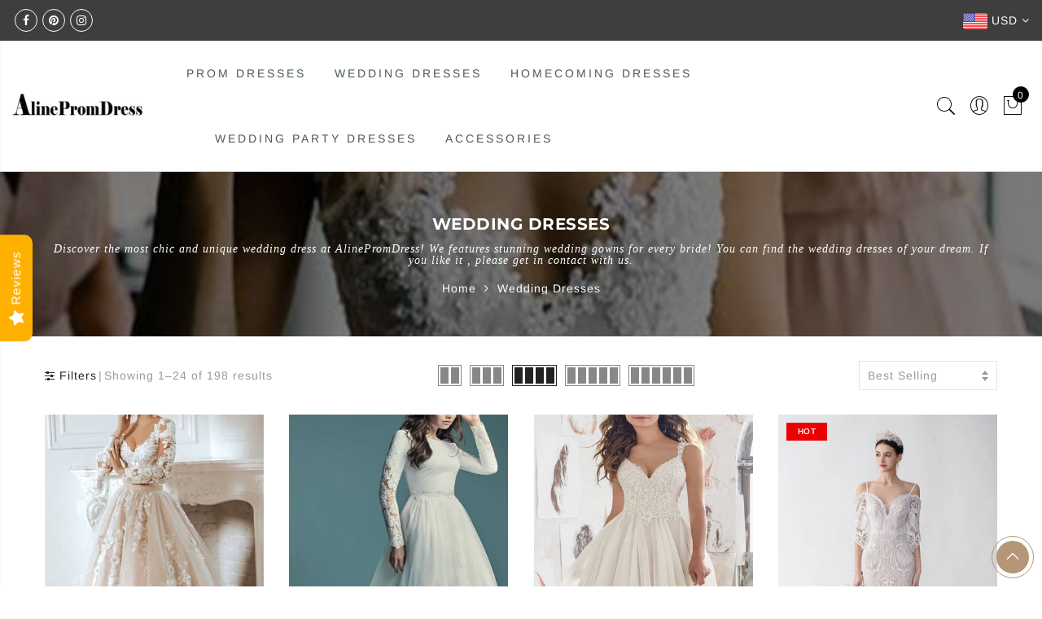

--- FILE ---
content_type: text/html; charset=utf-8
request_url: https://www.alinepromdress.com/collections/wedding-dresses
body_size: 88198
content:
<!doctype html>
<html lang="en" class="no-js">
<head>
<meta name="p:domain_verify" content="bc44d38c50d120e528f0e1be192b11d2"/>
  
  

  <meta charset="utf-8">
  <meta http-equiv="X-UA-Compatible" content="IE=edge,chrome=1">
  <meta name="viewport" content="width=device-width, initial-scale=1.0, maximum-scale=1.0, user-scalable=no">
  <meta name="theme-color" content="#7796a8">
  <meta name="format-detection" content="telephone=no">
  <link rel="canonical" href="https://www.alinepromdress.com/collections/wedding-dresses">
  <script type="text/javascript">document.documentElement.className = document.documentElement.className.replace('no-js', 'yes-js js_active js')</script>
<link rel="shortcut icon" type="image/png" href="//www.alinepromdress.com/cdn/shop/files/1_656e3e66-daf0-4a73-a87b-d4d201450454_32x.jpg?v=1613697267">
  
<title>Handmade Wedding Dresses Bride Gown | Alinepromdress</title><meta name="description" content="Searching for Discount Wedding Dresses? Browse Alinepromdress Bridal Wedding Dresses for Sale, including Discount Plus Size. Customize your own romantic at Alinepromdress! Let us witness the happiness of your life!"><meta name="keywords" content=", Alinepromdress, www.alinepromdress.com"/><meta name="author" content="The4"><!-- /snippets/social-meta-tags.liquid -->


<meta property="og:site_name" content="Alinepromdress">
<meta property="og:url" content="https://www.alinepromdress.com/collections/wedding-dresses">
<meta property="og:title" content="Wedding Dresses">
<meta property="og:type" content="product.group">
<meta property="og:description" content="Searching for Discount Wedding Dresses? Browse Alinepromdress Bridal Wedding Dresses for Sale, including Discount Plus Size. Customize your own romantic at Alinepromdress! Let us witness the happiness of your life!"><meta property="og:image" content="http://www.alinepromdress.com/cdn/shop/collections/8a9ce607dde76266f740810e701a966d_1200x1200.jpg?v=1568110568">
<meta property="og:image:secure_url" content="https://www.alinepromdress.com/cdn/shop/collections/8a9ce607dde76266f740810e701a966d_1200x1200.jpg?v=1568110568">


<meta name="twitter:card" content="summary_large_image">
<meta name="twitter:title" content="Wedding Dresses">
<meta name="twitter:description" content="Searching for Discount Wedding Dresses? Browse Alinepromdress Bridal Wedding Dresses for Sale, including Discount Plus Size. Customize your own romantic at Alinepromdress! Let us witness the happiness of your life!">
<style type="text/css">@keyframes load-ani {100% {-webkit-transform: rotate(360deg);transform: rotate(360deg); } }@-webkit-keyframes load-ani {100% {-webkit-transform: rotate(360deg); } }@keyframes fadeIn {from {opacity: 0; }to {opacity: 1; } }@-webkit-keyframes fadeIn {from {opacity: 0; }to {opacity: 1; } }@-webkit-keyframes progress-bar-stripes { from { background-position: 0 0 }to { background-position: 40px 0 }}@-moz-keyframes progress-bar-stripes { from { background-position: 0 0 }to { background-position: 40px 0 }}@keyframes progress-bar-stripes { from { background-position: 0 0 }to { background-position: 40px 0 }}html, body, div, span, applet, object, iframe,h1, h2, h3, h4, h5, h6, p, blockquote, pre,a, abbr, acronym, address, big, cite, code,del, dfn, em, img, ins, kbd, q, s, samp,small, strike, strong, sub, sup, tt, var,b, u, i, center,dl, dt, dd, ol, ul, li,fieldset, form, label, legend,table, caption, tbody, tfoot, thead, tr, th, td,article, aside, canvas, details, embed, figure, figcaption, footer, header, hgroup, menu, nav, output, ruby, section, summary,time, mark, audio, video {margin: 0;padding: 0;border: 0;font-size: 100%;font: inherit;vertical-align: baseline;}article, aside, details, figcaption, figure, footer, header, hgroup, menu, nav, section {display: block;}[class*="bg_color_"] { background-color: #fff; }body {font: 400 .875em/1.75 'Lato', Arial, Helvetica, sans-serif;color: #999;overflow-x: hidden;letter-spacing: 1px;}body:not(.document-ready) #jas-wrapper {overflow: hidden}ul {list-style: inside;}ol {list-style: inside none decimal;}ul ul,ol ol {padding-left: 2rem;}ol, ul {list-style: none;}dfn,cite,em,i {font-style: italic;}blockquote, q {quotes: none;background: #f1f1f1;padding: 30px 25px 30px 60px;margin-bottom: 20px;position: relative;font-family: 'Libre Baskerville',serif;font-style: italic;display: block;}blockquote:before,q:before {position: absolute;content: '“';left: 25px;top: 0;font-size: 50px;color: #999;}blockquote p {margin-bottom: 1.4736842105em;}blockquote cite,blockquote small {color: #1a1a1a;display: block;font-size: 16px;font-size: 1rem;line-height: 1.75;}blockquote cite:before,blockquote small:before {content: "\2014\00a0";}blockquote em,blockquote i,blockquote cite {font-style: normal;}blockquote strong,blockquote b {font-weight: 400;}blockquote > :last-child {margin-bottom: 0;}blockquote p, q p {margin: 0;}dl {margin: 0 0 1.75em;}dt {font-weight: 700;}dd {margin: 0 0 1.75em;}table,th,td {border: 1px solid #e3e3e3;vertical-align: middle;}table {border-collapse: separate;border-spacing: 0;border-width: 1px 0 0 1px;margin: 1.5em 0 1.75em;width: 100%;}caption,th,td {font-weight: normal;text-align: left;}th {border-width: 0 1px 1px 0;font-weight: 700;}td {border-width: 0 1px 1px 0;}th,td {padding: 15px;}small {font-size: 75%;}address {font-style: italic;margin: 0 0 1.75em;}b, strong {font-weight: bold;}code,kbd,tt,var,samp,pre {font-family: Inconsolata, monospace;}pre {border: 1px solid #d1d1d1;font-size: 16px;font-size: 1rem;line-height: 1.3125;margin: 0 0 1.75em;max-width: 100%;overflow: auto;padding: 1.75em;white-space: pre;white-space: pre-wrap;word-wrap: break-word;}code {background-color: #d1d1d1;padding: 0.125em 0.25em;}abbr,acronym {border-bottom: 1px dotted #d1d1d1;cursor: help;}mark {background: #4d5959;padding: 0.125em 0.25em;text-decoration: none;color: #fff;}big {font-size: 125%;}sub,sup {font-size: 75%;line-height: 0;position: relative;vertical-align: baseline;}sup {top: -0.5em;}sub {bottom: -0.25em;}a {color: #222;transition: all .3s;}a, a:hover, a:focus, a:active {text-decoration: none;outline: 0;}a:hover, a:active, a:focus {color: #b59677;}em {font-style: italic;font-family: 'libre baskerville', serif;}strong {font-weight: 700;}img {height: auto;max-width: 100%;vertical-align: middle;}h1, h2, h3, h4, h5, h6 {margin: 0.65em 0 0.5em;line-height: 1.428;font-family: 'Montserrat', sans-serif;color: #222;letter-spacing: 0.5px;}h1 {margin: 0;font-size: 2.6179em;}h2 {font-size: 2.0581em;}h3 {font-size: 1.618em;}h4 {font-size: 1.272em;}h5 {font-size: 1em;}h6 {font-size: .7682em;}p {margin-bottom: 1.3em;}h3.section-title {font-size: 20px;font-weight: bold;margin: 0;text-transform: uppercase;text-align: center;}.sub-title {font-family: "Libre Baskerville",serif;font-style: italic;font-size: 14px;color: #878787;font-weight: normal;margin-top: 0;}button, input, select, textarea {font-family: inherit;font-size: inherit;line-height: inherit;}input,button,textarea {transition: all .3s;}input:focus,button:focus,textarea:focus {outline: 0;box-shadow: none;}input:not([type="radio"]):not([type="checkbox"]),button,select,a.button {height: 40px;line-height: 1;}a.button {line-height: 40px;display: inline-block;font-size: 11px;}input:not([type="submit"]):not([type="checkbox"]),textarea,select {border: 1px solid #e3e3e3;font-size: 13px;outline: 0;padding: 0 15px;color: #999;font-family: 'Lato', sans-serif;letter-spacing: 1px;border-radius: 0;}input:not([type="submit"]):not([type="checkbox"]):focus,textarea:focus {border-color: #b59677;}textarea {padding: 15px;}input[type="submit"],button,a.button {cursor: pointer;border: 0;text-transform: uppercase;letter-spacing: 3px;padding: 0 27px 0 30px;background: #b59677;color: #fff;border-radius: 0;}a.button-o,input.button-o,button.button-o {line-height: 40px;display: inline-block;font-size: 11px;cursor: pointer;border: 1px solid #b59677;text-transform: uppercase;letter-spacing: 3px;padding: 0 27px 0 30px;color: #b59677;background: transparent;}a.button-o:hover,input.button-o:hover,button.button-o:hover {border: 1px solid #b59677;background: #b59677;color: #fff;}a.button-o-w {line-height: 40px;display: inline-block;font-size: 11px;cursor: pointer;border: 1px solid #fff;text-transform: uppercase;letter-spacing: 3px;padding: 0 27px 0 30px;color: #fff;}a.button-o-w:hover {border: 1px solid #b59677;background: #b59677;color: #fff;}input[type="submit"]:hover,button:hover,a.button:hover,input.get-rates.btn.button {opacity: .8;}a.button:hover {color: #fff;}button,input[type="submit"] {-webkit-appearance: button; }[disabled="disabled"],input[disabled="disabled"],button[disabled="disabled"] {cursor: not-allowed;opacity: .5;}::-webkit-input-placeholder {color: #c1c1c1;}:-moz-placeholder {color: #c1c1c1;}::-moz-placeholder {color: #c1c1c1;}:-ms-input-placeholder {color: #c1c1c1;}input:-webkit-autofill,input:-webkit-autofill:hover,input:-webkit-autofill:focus,input:-webkit-autofill:active {transition: background-color 5000s ease-in-out 0s;-webkit-box-shadow: 0 0 0px 1000px #fff inset;}@-moz-document url-prefix() {select:-moz-focusring, select::-moz-focus-inner { color: transparent !important; text-shadow: 0 0 0 #999 !important; background-image: none !important; border: 0;}}input:focus::-webkit-input-placeholder { color:transparent; }input:focus::-moz-placeholder { color:transparent;}input:focus:-ms-input-placeholder { color:transparent;}*, *:before, *:after {-webkit-box-sizing: border-box;box-sizing: border-box;}.clearfix:before,.clearfix:after {content: ' ';display: table;}.clearfix:after {clear: both;}.screen-reader-text {clip: rect(1px, 1px, 1px, 1px);height: 1px;overflow: hidden;position: absolute !important;width: 1px;}.wrapper-boxed #jas-wrapper {background-color: #fff;max-width: 1200px;margin: 0 auto;box-shadow: 0 1px 5px rgba(190,190,190,.26);}.wrapper-boxed #jas-wrapper .jas-container {margin-right: auto;margin-left: auto;padding-left: 15px;padding-right: 15px;}.wrapper-boxed #jas-header .header__mid,.wrapper-boxed.footer_sticky #jas-footer,.wrapper-boxed .gecko-cookies-popup,.wrapper-boxed .jas-sticky-nt-atc {max-width: 1200px;left: auto;right: auto;width: 100%;}#jas-header.header-2 .header__mid .jas_div_logo_2 {padding-right: 1rem;padding-left: 1rem;}.jas-top-sidebar .yith-shopify-ajax-product-filter {width: 25%;display: inline-table;}.jas-carousel,.jas-group-carousel {visibility: hidden;opacity: 0;transition: all .3s;}.jas-carousel.slick-initialized,.jas-group-carousel.slick_loaded {visibility: visible;opacity: 1;}.custom_jewellery.about-shop {box-shadow: 1px 1px 9px rgba(0, 0, 0, 0.17);margin-top: -50px;text-align: center;margin-right: 20px;margin-bottom: 20px;margin-left: 20px;padding: 20px;z-index: 2;background-color: #ffffff;}.equal-nt [class*="lazyload"]:before {content: '';display: block;height: 0;width: 100%; /*padding-top: 127.7777778%; */}.equal-nt.ratio8_5 [class*="lazyload"]:before{padding-top: 62.5%;}.equal-nt.ratio3_2 [class*="lazyload"]:before{padding-top: 66.66%;}.equal-nt.ratio2_1 [class*="lazyload"]:before{padding-top: 50%;}.equal-nt.ratio1_2 [class*="lazyload"]:before{padding-top: 200%;}.equal-nt.ratio4_3 [class*="lazyload"]:before{padding-top: 75%;}.equal-nt.ratio16_9 [class*="lazyload"]:before{padding-top: 56.25%;}.equal-nt.ratio1_1 [class*="lazyload"]:before{padding-top: 100%;}.equal-nt.ratio_nt [class*="lazyload"]:before{padding-top: 127.7777778%;}.equal-nt.ratio2_3 [class*="lazyload"]:before {padding-top: 150%;}.nt_bg_lz.lazyload,.nt_bg_lz.lazyloading {background-color: #f5f5f5;opacity: 1;background-image: none !important;}.equal-nt [class*="lazyload"] {display: block;width: 100%;height: 100%;position: relative;background-repeat: no-repeat;background-size: cover;}.equal-nt.nt_contain [class*="lazyload"] {background-size: contain}.equal-nt .back-img[class*="lazyload"] { position: absolute}.equal-nt.position_1 [class*="lazyload"]{background-position: left top}.equal-nt.position_2 [class*="lazyload"]{background-position: left center}.equal-nt.position_3 [class*="lazyload"]{background-position: left bottom}.equal-nt.position_4 [class*="lazyload"]{background-position: right top}.equal-nt.position_5 [class*="lazyload"]{background-position: right center}.equal-nt.position_6 [class*="lazyload"]{background-position: right bottom}.equal-nt.position_7 [class*="lazyload"]{background-position: center top}.equal-nt.position_8 [class*="lazyload"]{background-position: center center}.equal-nt.position_9 [class*="lazyload"]{background-position: center bottom}.jas-row {display: -webkit-flex;display: -ms-flexbox;display: flex;-webkit-flex: 0 1 auto;-ms-flex: 0 1 auto;-webkit-box-flex: 0;flex: 0 1 auto;-webkit-flex-direction: row;-ms-flex-direction: row;-webkit-box-orient: horizontal;-webkit-box-direction: normal;flex-direction: row;-webkit-flex-wrap: wrap;-ms-flex-wrap: wrap;flex-wrap: wrap;margin-right: -1rem;margin-left: -1rem;}.flex {display: -webkit-flex;display: -ms-flexbox;display: -webkit-box;display: flex;}.flex .grow {-webkit-flex: 1 1 auto;-ms-flex: 1 1 auto;-webkit-box-flex: 1;flex: 1 1 auto;}.flex.column {-webkit-flex-direction: column;-ms-flex-direction: column;-webkit-box-orient: vertical;-webkit-box-direction: column;flex-direction: column;}.jas-full {position: relative;width: 100%}.jas-container,.jas-row.wide {margin: auto;}.jas-container {max-width: 100%;}.jas-row.reverse {-webkit-flex-direction: row-reverse;-ms-flex-direction: row-reverse;-webkit-box-orient: horizontal;-webkit-box-direction: reverse;flex-direction: row-reverse;}.jas-col.reverse {-webkit-flex-direction: column-reverse;-ms-flex-direction: column-reverse;-webkit-box-orient: vertical;-webkit-box-direction: reverse;flex-direction: column-reverse;}.jas-col-xs, .jas-col-xs-1, .jas-col-xs-2, .jas-col-xs-3, .jas-col-xs-4, .jas-col-xs-5, .jas-col-xs-6, .jas-col-xs-7, .jas-col-xs-8, .jas-col-xs-9, .jas-col-xs-10, .jas-col-xs-11, .jas-col-xs-12 {box-sizing: border-box;-webkit-flex: 0 0 auto;-ms-flex: 0 0 auto;-webkit-box-flex: 0;flex: 0 0 auto;padding-right: 1rem;padding-left: 1rem;}.jas-col-xs {-webkit-flex-grow: 1;-ms-flex-positive: 1;-webkit-box-flex: 1;flex-grow: 1;-ms-flex-preferred-size: 0;-webkit-flex-basis: 0;flex-basis: 0;max-width: 100%;}.jas-col-xs-1 {-ms-flex-preferred-size: 8.333%;-webkit-flex-basis: 8.333%;flex-basis: 8.333%;max-width: 8.333%;}.jas-col-xs-2 {-ms-flex-preferred-size: 16.666%;-webkit-flex-basis: 16.666%;flex-basis: 16.666%;max-width: 16.666%;}.jas-col-xs-3 {-ms-flex-preferred-size: 25%;-webkit-flex-basis: 25%;flex-basis: 25%;max-width: 25%;}.jas-col-xs-4 {-ms-flex-preferred-size: 33.333%;-webkit-flex-basis: 33.333%;flex-basis: 33.333%;max-width: 33.333%;}.jas-col-xs-5 {-ms-flex-preferred-size: 41.666%;-webkit-flex-basis: 41.666%;flex-basis: 41.666%;max-width: 41.666%;}.jas-col-xs-6 {-ms-flex-preferred-size: 50%;-webkit-flex-basis: 50%;flex-basis: 50%;max-width: 50%;}.jas-col-xs-7 {-ms-flex-preferred-size: 58.333%;-webkit-flex-basis: 58.333%;flex-basis: 58.333%;max-width: 58.333%;}.jas-col-xs-8 {-ms-flex-preferred-size: 66.666%;-webkit-flex-basis: 66.666%;flex-basis: 66.666%;max-width: 66.666%;}.jas-col-xs-9 {-ms-flex-preferred-size: 75%;-webkit-flex-basis: 75%;flex-basis: 75%;max-width: 75%;}.jas-col-xs-10 {-ms-flex-preferred-size: 83.333%;-webkit-flex-basis: 83.333%;flex-basis: 83.333%;max-width: 83.333%;}.jas-col-xs-11 {-ms-flex-preferred-size: 91.666%;-webkit-flex-basis: 91.666%;flex-basis: 91.666%;max-width: 91.666%;}.jas-col-xs-12 {-ms-flex-preferred-size: 100%;-webkit-flex-basis: 100%;flex-basis: 100%;max-width: 100%;} .jas-masonry .jas-col-xs-6,.categories-masonry .jas-col-xs-6{width: 50%;} .jas-masonry .jas-col-xs-12,.categories-masonry .jas-col-xs-12{width: 100%;}.jas-masonry .jas-col-md-12{width: 100%;max-width: 100%;flex-basis: 100%}.jas-col-xs-offset-1 {margin-left: 8.333%;}.jas-col-xs-offset-2 {margin-left: 16.666%;}.jas-col-xs-offset-3 {margin-left: 25%;}.jas-col-xs-offset-4 {margin-left: 33.333%;}.jas-col-xs-offset-5 {margin-left: 41.666%;}.jas-col-xs-offset-6 {margin-left: 50%;}.jas-col-xs-offset-7 {margin-left: 58.333%;}.jas-col-xs-offset-8 {margin-left: 66.666%;}.jas-col-xs-offset-9 {margin-left: 75%;}.jas-col-xs-offset-10 {margin-left: 83.333%;}.jas-col-xs-offset-11 {margin-left: 91.666%;}.start-xs {-webkit-justify-content: flex-start;-ms-flex-pack: start;-webkit-box-pack: start;justify-content: flex-start;text-align: start;}.center-xs {-webkit-justify-content: center;-ms-flex-pack: center;-webkit-box-pack: center;justify-content: center;text-align: center;}.end-xs {-webkit-justify-content: flex-end;-ms-flex-pack: end;-webkit-box-pack: end;justify-content: flex-end;text-align: end;}.top-xs {-webkit-align-items: flex-start;-ms-flex-align: start;-webkit-box-align: start;align-items: flex-start;}.middle-xs {-webkit-align-items: center;-ms-flex-align: center;-webkit-box-align: center;align-items: center;}.bottom-xs {-webkit-align-items: flex-end;-ms-flex-align: end;-webkit-box-align: end;align-items: flex-end;}.around-xs {-webkit-justify-content: space-around;-ms-flex-pack: distribute;justify-content: space-around;}.between-xs {-webkit-justify-content: space-between;-ms-flex-pack: justify;-webkit-box-pack: justify;justify-content: space-between;}.first-xs {-webkit-order: -1;-ms-flex-order: -1;-webkit-box-ordinal-group: 0;order: -1;}.last-xs {-webkit-order: 1;-ms-flex-order: 1;-webkit-box-ordinal-group: 2;order: 1;}@media only screen and (min-width: 48em) {.jas-container {width: 46rem;}.jas-masonry .jas-col-sm-4,.categories-masonry .jas-col-sm-4 {width: 33.333%;}.jas-masonry .jas-col-sm-2,.categories-masonry .jas-col-sm-2 {width: 16.666%;}.jas-masonry .jas-col-sm-3,.categories-masonry .jas-col-sm-3 {width: 25%;}.template-collection .jas-masonry.metro .size-6 ~ .jas-col-sm-4{-ms-flex-preferred-size: 50%;-webkit-flex-basis: 50%;flex-basis: 50%;max-width: 50%;width: 50%;} .template-collection .jas-masonry.metro .size-6 ~ .jas-col-md-12{width: 100%;}.jas-masonry .jas-col-sm-6,.categories-masonry .jas-col-sm-6 {width: 50%;}.jas-col-sm,.jas-col-sm-1,.jas-col-sm-2,.jas-col-sm-3,.jas-col-sm-4,.jas-col-sm-5,.jas-col-sm-6,.jas-col-sm-7,.jas-col-sm-8,.jas-col-sm-9,.jas-col-sm-10,.jas-col-sm-11,.jas-col-sm-12 {box-sizing: border-box;-webkit-flex: 0 0 auto;-ms-flex: 0 0 auto;-webkit-box-flex: 0;flex: 0 0 auto;padding-right: 1rem;padding-left: 1rem;}.jas-col-sm {-webkit-flex-grow: 1;-ms-flex-positive: 1;-webkit-box-flex: 1;flex-grow: 1;-ms-flex-preferred-size: 0;-webkit-flex-basis: 0;flex-basis: 0;max-width: 100%;}.jas-col-sm-1 {-ms-flex-preferred-size: 8.333%;-webkit-flex-basis: 8.333%;flex-basis: 8.333%;max-width: 8.333%;}.jas-col-sm-2 {-ms-flex-preferred-size: 16.666%;-webkit-flex-basis: 16.666%;flex-basis: 16.666%;max-width: 16.666%;}.jas-col-sm-3 {-ms-flex-preferred-size: 25%;-webkit-flex-basis: 25%;flex-basis: 25%;max-width: 25%;}.jas-col-sm-4 {-ms-flex-preferred-size: 33.333%;-webkit-flex-basis: 33.333%;flex-basis: 33.333%;max-width: 33.333%;}.jas-col-sm-5 {-ms-flex-preferred-size: 41.666%;-webkit-flex-basis: 41.666%;flex-basis: 41.666%;max-width: 41.666%;}.jas-col-sm-6 {-ms-flex-preferred-size: 50%;-webkit-flex-basis: 50%;flex-basis: 50%;max-width: 50%;}.jas-top-sidebar .yith-shopify-ajax-product-filter {width: 50%;}.jas-col-sm-7 {-ms-flex-preferred-size: 58.333%;-webkit-flex-basis: 58.333%;flex-basis: 58.333%;max-width: 58.333%;}.jas-col-sm-8 {-ms-flex-preferred-size: 66.666%;-webkit-flex-basis: 66.666%;flex-basis: 66.666%;max-width: 66.666%;}.jas-col-sm-9 {-ms-flex-preferred-size: 75%;-webkit-flex-basis: 75%;flex-basis: 75%;max-width: 75%;}.jas-col-sm-10 {-ms-flex-preferred-size: 83.333%;-webkit-flex-basis: 83.333%;flex-basis: 83.333%;max-width: 83.333%;}.jas-col-sm-11 {-ms-flex-preferred-size: 91.666%;-webkit-flex-basis: 91.666%;flex-basis: 91.666%;max-width: 91.666%;}.jas-col-sm-12 {-ms-flex-preferred-size: 100%;-webkit-flex-basis: 100%;flex-basis: 100%;max-width: 100%;}.jas-col-sm-offset-1 {margin-left: 8.333%;}.jas-col-sm-offset-2 {margin-left: 16.666%;}.jas-col-sm-offset-3 {margin-left: 25%;}.jas-col-sm-offset-4 {margin-left: 33.333%;}.jas-col-sm-offset-5 {margin-left: 41.666%;}.jas-col-sm-offset-6 {margin-left: 50%;}.jas-col-sm-offset-7 {margin-left: 58.333%;}.jas-col-sm-offset-8 {margin-left: 66.666%;}.jas-col-sm-offset-9 {margin-left: 75%;}.jas-col-sm-offset-10 {margin-left: 83.333%;}.jas-col-sm-offset-11 {margin-left: 91.666%;}.start-sm {-webkit-justify-content: flex-start;-ms-flex-pack: start;-webkit-box-pack: start;justify-content: flex-start;text-align: start;}.center-sm {-webkit-justify-content: center;-ms-flex-pack: center;-webkit-box-pack: center;justify-content: center;text-align: center;}.end-sm {-webkit-justify-content: flex-end;-ms-flex-pack: end;-webkit-box-pack: end;justify-content: flex-end;text-align: end;}.top-sm {-webkit-align-items: flex-start;-ms-flex-align: start;-webkit-box-align: start;align-items: flex-start;}.middle-sm {-webkit-align-items: center;-ms-flex-align: center;-webkit-box-align: center;align-items: center;}.bottom-sm {-webkit-align-items: flex-end;-ms-flex-align: end;-webkit-box-align: end;align-items: flex-end;}.around-sm {-webkit-justify-content: space-around;-ms-flex-pack: distribute;justify-content: space-around;}.between-sm {-webkit-justify-content: space-between;-ms-flex-pack: justify;-webkit-box-pack: justify;justify-content: space-between;}.first-sm {-webkit-order: -1;-ms-flex-order: -1;-webkit-box-ordinal-group: 0;order: -1;}.last-sm {-webkit-order: 1;-ms-flex-order: 1;-webkit-box-ordinal-group: 2;order: 1;}}@media only screen and (min-width: 62em) {.jas-container {width: 61rem;}.jas-masonry .jas-col-md-2,.categories-masonry .jas-col-md-3 {width: 16.666%;}.jas-masonry .jas-col-md-3,.categories-masonry .jas-col-md-3 {width: 25%;}.jas-masonry .jas-col-md-4,.categories-masonry .jas-col-md-4 {width: 33.333%;}.jas-masonry .jas-col-md-6,.categories-masonry .jas-col-md-6 {width: 50%;}.grid-sizer.size-3 {width: 25%;}.grid-sizer.size-4 {width: 33.3%;}.grid-sizer.size-6 {width: 50%;}.grid-sizer.size-15 {width: 20%;}.custom_jewellery.about-shop {text-align: left;box-shadow: 1px 1px 9px rgba(0, 0, 0, 0.17);margin-top: 20px;margin-bottom: 20px;margin-right: 0;margin-left: -80px;padding: 40px;background-color: #ffffff;}.jas-col-md,.jas-col-md-1,.jas-col-md-2,.jas-col-md-3,.jas-col-md-4,.jas-col-md-5,.jas-col-md-6,.jas-col-md-7,.jas-col-md-8,.jas-col-md-9,.jas-col-md-10,.jas-col-md-11,.jas-col-md-12 {box-sizing: border-box;-webkit-flex: 0 0 auto;-ms-flex: 0 0 auto;-webkit-box-flex: 0;flex: 0 0 auto;padding-right: 1rem;padding-left: 1rem;}.jas-col-md {-webkit-flex-grow: 1;-ms-flex-positive: 1;-webkit-box-flex: 1;flex-grow: 1;-ms-flex-preferred-size: 0;-webkit-flex-basis: 0;flex-basis: 0;max-width: 100%;}.jas-col-md-1 {-ms-flex-preferred-size: 8.333%;-webkit-flex-basis: 8.333%;flex-basis: 8.333%;max-width: 8.333%;}.jas-col-md-2 {-ms-flex-preferred-size: 16.666%;-webkit-flex-basis: 16.666%;flex-basis: 16.666%;max-width: 16.666%;}.jas-col-md-3 {-ms-flex-preferred-size: 25%;-webkit-flex-basis: 25%;flex-basis: 25%;max-width: 25%;}.jas-col-md-15 {-ms-flex-preferred-size: 20%;-webkit-flex-basis: 20%;flex-basis: 20%;max-width: 20%;}.jas-col-md-4 {-ms-flex-preferred-size: 33.333%;-webkit-flex-basis: 33.333%;flex-basis: 33.333%;max-width: 33.333%;}.jas-col-md-5 {-ms-flex-preferred-size: 41.666%;-webkit-flex-basis: 41.666%;flex-basis: 41.666%;max-width: 41.666%;}.jas-col-md-6 {-ms-flex-preferred-size: 50%;-webkit-flex-basis: 50%;flex-basis: 50%;max-width: 50%;}.jas-col-md-7 {-ms-flex-preferred-size: 58.333%;-webkit-flex-basis: 58.333%;flex-basis: 58.333%;max-width: 58.333%;}.jas-col-md-8 {-ms-flex-preferred-size: 66.666%;-webkit-flex-basis: 66.666%;flex-basis: 66.666%;max-width: 66.666%;}.jas-col-md-9 {-ms-flex-preferred-size: 75%;-webkit-flex-basis: 75%;flex-basis: 75%;max-width: 75%;}.jas-col-md-10 {-ms-flex-preferred-size: 83.333%;-webkit-flex-basis: 83.333%;flex-basis: 83.333%;max-width: 83.333%;}.jas-col-md-11 {-ms-flex-preferred-size: 91.666%;-webkit-flex-basis: 91.666%;flex-basis: 91.666%;max-width: 91.666%;}.jas-col-md-12 {-ms-flex-preferred-size: 100%;-webkit-flex-basis: 100%;flex-basis: 100%;max-width: 100%;}.jas-col-md-offset-1 {margin-left: 8.333%;}.jas-col-md-offset-2 {margin-left: 16.666%;}.jas-col-md-offset-3 {margin-left: 25%;}.jas-col-md-offset-4 {margin-left: 33.333%;}.jas-col-md-offset-5 {margin-left: 41.666%;}.jas-col-md-offset-6 {margin-left: 50%;}.jas-col-md-offset-7 {margin-left: 58.333%;}.jas-col-md-offset-8 {margin-left: 66.666%;}.jas-col-md-offset-9 {margin-left: 75%;}.jas-col-md-offset-10 {margin-left: 83.333%;}.jas-col-md-offset-11 {margin-left: 91.666%;}.start-md {-webkit-justify-content: flex-start;-ms-flex-pack: start;-webkit-box-pack: start;justify-content: flex-start;text-align: start;}.center-md {-webkit-justify-content: center;-ms-flex-pack: center;-webkit-box-pack: center;justify-content: center;text-align: center;}.end-md {-webkit-justify-content: flex-end;-ms-flex-pack: end;-webkit-box-pack: end;justify-content: flex-end;text-align: end;}.top-md {-webkit-align-items: flex-start;-ms-flex-align: start;-webkit-box-align: start;align-items: flex-start;}.middle-md {-webkit-align-items: center;-ms-flex-align: center;-webkit-box-align: center;align-items: center;}.bottom-md {-webkit-align-items: flex-end;-ms-flex-align: end;-webkit-box-align: end;align-items: flex-end;}.around-md {-webkit-justify-content: space-around;-ms-flex-pack: distribute;justify-content: space-around;}.between-md {-webkit-justify-content: space-between;-ms-flex-pack: justify;-webkit-box-pack: justify;justify-content: space-between;}.first-md {-webkit-order: -1;-ms-flex-order: -1;-webkit-box-ordinal-group: 0;order: -1;}.last-md {-webkit-order: 1;-ms-flex-order: 1;-webkit-box-ordinal-group: 2;order: 1;}.hide-md, .pe-7s-close.hide-md {display: none;}}@media only screen and (min-width: 75em) {.jas-container {width: 73.125rem;}.jas-col-lg,.jas-col-lg-1,.jas-col-lg-2,.jas-col-lg-3,.jas-col-lg-4,.jas-col-lg-5,.jas-col-lg-6,.jas-col-lg-7,.jas-col-lg-8,.jas-col-lg-9,.jas-col-lg-10,.jas-col-lg-11,.jas-col-lg-12 {box-sizing: border-box;-webkit-flex: 0 0 auto;-ms-flex: 0 0 auto;-webkit-box-flex: 0;flex: 0 0 auto;padding-right: 1rem;padding-left: 1rem;}.jas-col-lg {-webkit-flex-grow: 1;-ms-flex-positive: 1;-webkit-box-flex: 1;flex-grow: 1;-ms-flex-preferred-size: 0;-webkit-flex-basis: 0;flex-basis: 0;max-width: 100%;}.jas-col-lg-1 {-ms-flex-preferred-size: 8.333%;-webkit-flex-basis: 8.333%;flex-basis: 8.333%;max-width: 8.333%;}.jas-col-lg-2 {-ms-flex-preferred-size: 16.666%;-webkit-flex-basis: 16.666%;flex-basis: 16.666%;max-width: 16.666%;}.jas-col-lg-3 {-ms-flex-preferred-size: 25%;-webkit-flex-basis: 25%;flex-basis: 25%;max-width: 25%;}.jas-col-lg-4 {-ms-flex-preferred-size: 33.333%;-webkit-flex-basis: 33.333%;flex-basis: 33.333%;max-width: 33.333%;}.jas-col-lg-5 {-ms-flex-preferred-size: 41.666%;-webkit-flex-basis: 41.666%;flex-basis: 41.666%;max-width: 41.666%;}.jas-col-lg-6 {-ms-flex-preferred-size: 50%;-webkit-flex-basis: 50%;flex-basis: 50%;max-width: 50%;}.jas-col-lg-7 {-ms-flex-preferred-size: 58.333%;-webkit-flex-basis: 58.333%;flex-basis: 58.333%;max-width: 58.333%;}.jas-col-lg-8 {-ms-flex-preferred-size: 66.666%;-webkit-flex-basis: 66.666%;flex-basis: 66.666%;max-width: 66.666%;}.jas-col-lg-9 {-ms-flex-preferred-size: 75%;-webkit-flex-basis: 75%;flex-basis: 75%;max-width: 75%;}.jas-col-lg-10 {-ms-flex-preferred-size: 83.333%;-webkit-flex-basis: 83.333%;flex-basis: 83.333%;max-width: 83.333%;}.jas-col-lg-11 {-ms-flex-preferred-size: 91.666%;-webkit-flex-basis: 91.666%;flex-basis: 91.666%;max-width: 91.666%;}.jas-col-lg-12 {-ms-flex-preferred-size: 100%;-webkit-flex-basis: 100%;flex-basis: 100%;max-width: 100%;}.jas-col-lg-offset-1 {margin-left: 8.333%;}.jas-col-lg-offset-2 {margin-left: 16.666%;}.jas-col-lg-offset-3 {margin-left: 25%;}.jas-col-lg-offset-4 {margin-left: 33.333%;}.jas-col-lg-offset-5 {margin-left: 41.666%;}.jas-col-lg-offset-6 {margin-left: 50%;}.jas-col-lg-offset-7 {margin-left: 58.333%;}.jas-col-lg-offset-8 {margin-left: 66.666%;}.jas-col-lg-offset-9 {margin-left: 75%;}.jas-col-lg-offset-10 {margin-left: 83.333%;}.jas-col-lg-offset-11 {margin-left: 91.666%;}.start-lg {-webkit-justify-content: flex-start;-ms-flex-pack: start;-webkit-box-pack: start;justify-content: flex-start;text-align: start;}.center-lg {-webkit-justify-content: center;-ms-flex-pack: center;-webkit-box-pack: center;justify-content: center;text-align: center;}.end-lg {-webkit-justify-content: flex-end;-ms-flex-pack: end;-webkit-box-pack: end;justify-content: flex-end;text-align: end;}.top-lg {-webkit-align-items: flex-start;-ms-flex-align: start;-webkit-box-align: start;align-items: flex-start;}.middle-lg {-webkit-align-items: center;-ms-flex-align: center;-webkit-box-align: center;align-items: center;}.bottom-lg {-webkit-align-items: flex-end;-ms-flex-align: end;-webkit-box-align: end;align-items: flex-end;}.around-lg {-webkit-justify-content: space-around;-ms-flex-pack: distribute;justify-content: space-around;}.between-lg {-webkit-justify-content: space-between;-ms-flex-pack: justify;-webkit-box-pack: justify;justify-content: space-between;}.first-lg {-webkit-order: -1;-ms-flex-order: -1;-webkit-box-ordinal-group: 0;order: -1;}.last-lg {-webkit-order: 1;-ms-flex-order: 1;-webkit-box-ordinal-group: 2;order: 1;}}.grid-sizer {min-height: 1px;float: left;position: absolute;}.template-collection .grid-sizer.size-4 {width: 33.3%;}.template-collection .grid-sizer.size-6 {width: 50%;}.mg__0 { margin: 0; }.mt__0 { margin-top: 0; }.mb__0 { margin-bottom: 0;}.mt__5 { margin-top: 5px; }.mt__10{ margin-top: 10px;}.mt__15{ margin-top: 15px;}.mt__20{ margin-top: 20px;}.mt__25{ margin-top: 25px;}.mt__30{ margin-top: 30px;}.mt__35{ margin-top: 35px;}.mt__40{ margin-top: 40px;}.mt__45{ margin-top: 45px;}.mt__50{ margin-top: 50px;}.mt__55{ margin-top: 55px;}.mt__60{ margin-top: 60px;}.mt__65{ margin-top: 65px;}.mt__70{ margin-top: 70px;}.mt__75{ margin-top: 75px;}.mt__80{ margin-top: 80px;}.mt__85{ margin-top: 85px;}.mt__90{ margin-top: 90px;}.mt__95{ margin-top: 95px;}.mt__100 { margin-top: 100px; }.mr__5 { margin-right: 5px; }.mr__10{ margin-right: 10px;}.mr__15{ margin-right: 15px;}.mr__20{ margin-right: 20px;}.mr__25{ margin-right: 25px;}.mr__30{ margin-right: 30px;}.mr__35{ margin-right: 35px;}.mr__40{ margin-right: 40px;}.mr__45{ margin-right: 45px;}.mr__50{ margin-right: 50px;}.mr__55{ margin-right: 55px;}.mr__60{ margin-right: 60px;}.mr__65{ margin-right: 65px;}.mr__70{ margin-right: 70px;}.mr__75{ margin-right: 75px;}.mr__80{ margin-right: 80px;}.mr__85{ margin-right: 85px;}.mr__90{ margin-right: 90px;}.mr__95{ margin-right: 95px;}.mr__100 { margin-right: 100px; }.mb__5 { margin-bottom: 5px;}.mb__10{ margin-bottom: 10px; }.mb__15{ margin-bottom: 15px; }.mb__20{ margin-bottom: 20px; }.mb__25{ margin-bottom: 25px; }.mb__30{ margin-bottom: 30px; }.mb__35{ margin-bottom: 35px; }.mb__40{ margin-bottom: 40px; }.mb__45{ margin-bottom: 45px; }.mb__50{ margin-bottom: 50px; }.mb__55{ margin-bottom: 55px; }.mb__60{ margin-bottom: 60px; }.mb__65{ margin-bottom: 65px; }.mb__70{ margin-bottom: 70px; }.mb__75{ margin-bottom: 75px; }.mb__80{ margin-bottom: 80px; }.mb__85{ margin-bottom: 85px; }.mb__90{ margin-bottom: 90px; }.mb__95{ margin-bottom: 95px; }.mb__100 { margin-bottom: 100px;}.ml__5 { margin-left: 5px;}.ml__10{ margin-left: 10px; }.ml__15{ margin-left: 15px; }.ml__20{ margin-left: 20px; }.ml__25{ margin-left: 25px; }.ml__30{ margin-left: 30px; }.ml__35{ margin-left: 35px; }.ml__40{ margin-left: 40px; }.ml__45{ margin-left: 45px; }.ml__50{ margin-left: 50px; }.ml__55{ margin-left: 55px; }.ml__60{ margin-left: 60px; }.ml__65{ margin-left: 65px; }.ml__70{ margin-left: 70px; }.ml__75{ margin-left: 75px; }.ml__80{ margin-left: 80px; }.ml__85{ margin-left: 85px; }.ml__90{ margin-left: 90px; }.ml__95{ margin-left: 95px; }.ml__100 { margin-left: 100px;}.pd__0 { padding: 0;}.pt__5 { padding-top: 5px;}.pt__10{ padding-top: 10px; }.pt__15{ padding-top: 15px; }.pt__20{ padding-top: 20px; }.pt__25{ padding-top: 25px; }.pt__30{ padding-top: 30px; }.pt__35{ padding-top: 35px; }.pt__40{ padding-top: 40px; }.pt__45{ padding-top: 45px; }.pt__50{ padding-top: 50px; }.pt__55{ padding-top: 55px; }.pt__60{ padding-top: 60px; }.pt__65{ padding-top: 65px; }.pt__70{ padding-top: 70px; }.pt__75{ padding-top: 75px; }.pt__80{ padding-top: 80px; }.pt__85{ padding-top: 85px; }.pt__90{ padding-top: 90px; }.pt__95{ padding-top: 95px; }.pt__100 { padding-top: 100px;}.pr__0 { padding-right: 0;}.pr__5 { padding-right: 5px;}.pr__10{ padding-right: 10px; }.pr__15{ padding-right: 15px; }.pr__20{ padding-right: 20px; }.pr__25{ padding-right: 25px; }.pr__30{ padding-right: 30px; }.pr__35{ padding-right: 35px; }.pr__40{ padding-right: 40px; }.pr__45{ padding-right: 45px; }.pr__50{ padding-right: 50px; }.pr__55{ padding-right: 55px; }.pr__60{ padding-right: 60px; }.pr__65{ padding-right: 65px; }.pr__70{ padding-right: 70px; }.pr__75{ padding-right: 75px; }.pr__80{ padding-right: 80px; }.pr__85{ padding-right: 85px; }.pr__90{ padding-right: 90px; }.pr__95{ padding-right: 95px; }.pr__100 { padding-right: 100px;}.pb__0 { padding-bottom: 0; }.pb__5 { padding-bottom: 5px; }.pb__10{ padding-bottom: 10px;}.pb__15{ padding-bottom: 15px;}.pb__20{ padding-bottom: 20px;}.pb__25{ padding-bottom: 25px;}.pb__30{ padding-bottom: 30px;}.pb__35{ padding-bottom: 35px;}.pb__40{ padding-bottom: 40px;}.pb__45{ padding-bottom: 45px;}.pb__50{ padding-bottom: 50px;}.pb__55{ padding-bottom: 55px;}.pb__60{ padding-bottom: 60px;}.pb__65{ padding-bottom: 65px;}.pb__70{ padding-bottom: 70px;}.pb__75{ padding-bottom: 75px;}.pb__80{ padding-bottom: 80px;}.pb__85{ padding-bottom: 85px;}.pb__90{ padding-bottom: 90px;}.pb__95{ padding-bottom: 95px;}.pb__100 { padding-bottom: 100px; }.pl__0 { padding-left: 0; }.pl__5 { padding-left: 5px; }.pl__10{ padding-left: 10px;}.pl__15{ padding-left: 15px;}.pl__20{ padding-left: 20px;}.pl__25{ padding-left: 25px;}.pl__30{ padding-left: 30px;}.pl__35{ padding-left: 35px;}.pl__40{ padding-left: 40px;}.pl__45{ padding-left: 45px;}.pl__50{ padding-left: 50px;}.pl__55{ padding-left: 55px;}.pl__60{ padding-left: 60px;}.pl__65{ padding-left: 65px;}.pl__70{ padding-left: 70px;}.pl__75{ padding-left: 75px;}.pl__80{ padding-left: 80px;}.pl__85{ padding-left: 85px;}.pl__90{ padding-left: 90px;}.pl__95{ padding-left: 95px;}.pl__100 { padding-left: 100px; }.w__100 { width: 100%; }.h__100 { height: 100%; }.jas__100 { width: 100% !important; }.br__50 { -ms-border-radius: 50%; border-radius: 50%; }.fs__10 { font-size: 10px; }.fs__12 { font-size: 12px; }.fs__13 { font-size: 13px; }.fs__14, .fa { font-size: 14px; }.fs__16 { font-size: 16px; }.fs__18 { font-size: 18px; }.fs__20 { font-size: 20px; }.fs__25 { font-size: 25px; }.fs__30 { font-size: 30px; }.fs__50 { font-size: 50px; }.fs__60 { font-size: 60px; }.db{ display: block;}.dn{ display: none; }.dib { display: inline-block; }.tl { text-align: left; }.tc { text-align: center; }.tr { text-align: right;}.fl { float: left; }.fr { float: right; }.pa { position: absolute; }.pr { position: relative; }.pf { position: fixed;}.pa-center {position: absolute;top: 50%;left: 50%;margin: 0;white-space: nowrap;-webkit-transform: translate3D(-50%, -50%, 0);-moz-transform: translate3D(-50%, -50%, 0);-ms-transform: translate3D(-50%, -50%, 0);-o-transform: translate3D(-50%, -50%, 0);transform: translate3D(-50%, -50%, 0);}.pa-bt {position: absolute;bottom: 60px;left: 40px;}.pa-top {position: absolute;top: 60px;left: 60px;}.cb { color: #000; }.cd { color: #222; }.cp, .chp:hover,.jas-currency ul a.selected { color: #b59677; }.cw, .bghp:hover, .bghp:active, .bghp:focus { color: #fff; }.cg { color: #878787;}.cgreen, .chg:hover { color: #90c11a;}.fwsb {font-weight: 600;}.bgb { background: #000; }.bgbl { background: #3e3e3e; } /* Black Lighter */.bgp, .bghp:hover { background: #b59677; }.bgd { background: #4d5959; }.tu { text-transform: uppercase; }.fwb { font-weight: 700; }.ls__1 { letter-spacing: 1px; }.ls__2 { letter-spacing: 2px; }.ls__3 { letter-spacing: 3px; }.ls__4 { letter-spacing: 4px; }.ls__5 { letter-spacing: 5px; }.ts__03 { transition: all .3s; }.ts__04 { transition: all .4s; }.ts__05 { transition: all .5s; }.lh__1 { line-height: 1; }.f__lato{ font-family: 'Lato', sans-serif; }.f__mont { font-family: 'Montserrat', sans-serif; }.f__libre { font-family: 'Libre Baskerville', serif; font-style: italic; }.oh { overflow: hidden; }.bdt { border-top: 2px solid #f3f3f3; }.bdb { border-bottom: 2px solid #f3f3f3; }.slick-slider {position: relative;display: block;box-sizing: border-box;-webkit-user-select: none;-moz-user-select: none;-ms-user-select: none;user-select: none;-webkit-touch-callout: none;-khtml-user-select: none;-ms-touch-action: pan-y;touch-action: pan-y;-webkit-tap-highlight-color: transparent;}.slick-slider .slick-track, .slick-slider .slick-list {-webkit-transform: translate3d(0, 0, 0);-moz-transform: translate3d(0, 0, 0);-ms-transform: translate3d(0, 0, 0);-o-transform: translate3d(0, 0, 0);transform: translate3d(0, 0, 0);}.p-nav-outside .slick-slide img{width: 100%;}.p-nav-outside .slick-slide:not(:last-child) {margin-right: 10px;margin-bottom: 10px;}.categories-space-0 {margin-left: 0;margin-right: 0;}.categories-space-0 .jas-item-category{padding-left: 0px;padding-right: 0px;margin-bottom: 0px;}.categories-space-2 {margin-left: -1px;margin-right: -1px;}.categories-space-2 .jas-item-category{padding-left: 1px;padding-right: 1px;margin-bottom: 2px;}.categories-space-6 {margin-left: -3px;margin-right: -3px;}.categories-space-6 .jas-item-category{padding-left: 3px;padding-right: 3px;margin-bottom: 6px;}.categories-space-10 {margin-left: -5px;margin-right: -5px;}.categories-space-10 .jas-item-category{padding-left: 5px;padding-right: 5px;margin-bottom: 10px;}.categories-space-20 {margin-left: -10px;margin-right: -10px;}.categories-space-20 .jas-item-category{padding-left: 10px;padding-right: 10px;margin-bottom: 20px;}.categories-space-30 {margin-left: -15px;margin-right: -15px;}.categories-space-30 .jas-item-category{padding-left: 15px;padding-right: 15px;margin-bottom: 30px;}.jas-cat-thumb img, .jas-item-category .jas-cat-url {width: 100%;}.jas-item-category{margin-bottom: 30px;}.jas-item-category.jas-cat-url-overlay {position: absolute;top: 0;left: 0;right: 0;bottom: 0;}.categories-style-carousel .vc_carousel_container {margin-left: 0;margin-right: 0;}.categories-style-carousel .vc_carousel_container .owl-carousel-item-inner {padding-left: 0;padding-right: 0;}.jas_cat_default .jas-cat-content {position: relative;overflow: hidden;text-align: center;}.jas_cat_default .jas-cat-content > a {display: block;backface-visibility: hidden;-webkit-backface-visibility: hidden;perspective: 800px;-webkit-perspective: 800px;-webkit-transition: all 0.6s ease-in-out;-moz-transition: all 0.6s ease-in-out;-o-transition: all 0.6s ease-in-out;transition: all 0.6s ease-in-out;}.jas_cat_default .jat-cat-pr-count {display: none;}.jas_cat_default .hover-wrap {position: absolute;bottom: 20px;left: 50%;box-shadow: 1px 1px 3px rgba(136, 136, 136, 0.19);background-color: white;transform: translateX(-50%);-webkit-transform: translateX(-50%);-moz-transform: translateX(-50%);-o-transform: translateX(-50%);}.jas_cat_default .hover-wrap h3 {color: #222;font-size: 14px;font-weight: 600;padding: 12px 20px;min-width: 150px;text-align: center;margin: 0;letter-spacing: 1.5px;-webkit-transition: all 0.3s ease;-moz-transition: all 0.3s ease;-o-transition: all 0.3s ease;transition: all 0.3s ease;}.jas_cat_default .hover-wrap h3 .count {display: none;}.jas_cat_default .hover-wrap > a:not(.jas-cat-url-overlay) {display: none;}.jas_cat_default:hover > .jas-cat-content > a {transform: scale(1.11);-webkit-transform: scale(1.11);-o-transform: scale(1.11);-moz-transform: scale(1.11);}.jas_cat_alt .jas-cat-content {text-align: center;}.jas_cat_alt .jas-cat-url {position: relative;display: block;overflow: hidden;background-color: black;color: white;margin-bottom: 10px;backface-visibility: hidden;-webkit-backface-visibility: hidden;perspective: 800px;-webkit-perspective: 800px;}.jas_cat_alt .jas-cat-thumb {margin: -2px;-webkit-transition: all 0.6s ease;-moz-transition: all 0.6s ease;-o-transition: all 0.6s ease;transition: all 0.6s ease;}.jas_cat_alt .jat-cat-pr-count {position: absolute;top: 0;bottom: 0;right: 0;left: 0;color: white;text-transform: uppercase;font-weight: 600;font-size: 16px;opacity: 0;visibility: hidden;display: flexbox;display: flex;display: -webkit-flex;display: -ms-flex;justify-content: center;-webkit-justify-content: center;-ms-justify-content: center;align-items: center;-webkit-align-items: center;-ms-align-items: center;-webkit-transition: all 0.5s ease;-moz-transition: all 0.5s ease;-o-transition: all 0.5s ease;transition: all 0.5s ease;}.jas_cat_alt .jas-cat-url-overlay {display: none;}.jas_cat_alt .hover-wrap > h3 {font-size: 22px;margin-bottom: 10px;}.jas_cat_alt .hover-wrap > a:not(.jas-cat-url-overlay) {color: #8a8a8a;border-bottom: 1px solid #e6e6e6;text-decoration: none;}.jas_cat_alt .hover-wrap > a:not(.jas-cat-url-overlay):hover {border-color: #bdbdbd;}.jas_cat_alt:hover .jas-cat-thumb {opacity: 0.6;transform: scale(1.11);-webkit-transform: scale(1.11);-o-transform: scale(1.11);-moz-transform: scale(1.11);}.jas_cat_alt:hover .jat-cat-pr-count {opacity: 1;visibility: visible;}.jas_cat_center .jas-cat-content {position: relative;display: -webkit-flex;display: -ms-flex;display: flex;-webkit-justify-content: center;-ms-justify-content: center;justify-content: center;-webkit-align-items: center;-ms-align-items: center;align-items: center;text-align: center;text-transform: uppercase;}.jas_cat_center .jas-cat-url {display: block;overflow: hidden;background-color: #000;}.jas_cat_center .jas-cat-thumb {margin: -2px;opacity: 0.9;backface-visibility: hidden;-webkit-backface-visibility: hidden;perspective: 800px;-webkit-perspective: 800px;-webkit-transition: all 0.3s ease;-moz-transition: all 0.3s ease;-o-transition: all 0.3s ease;transition: all 0.3s ease;}.jas_cat_center .jat-cat-pr-count {display: none;}.jas_cat_center .hover-wrap {position: absolute;top: 0;left: 0;right: 0;bottom: 0;padding: 15px;display: flexbox;display: -webkit-flex;display: -ms-flex;display: flex;-webkit-justify-content: center;-ms-justify-content: center;justify-content: center;-webkit-align-items: center;-ms-align-items: center;align-items: center;-webkit-flex-direction: column;-ms-flex-direction: column;flex-direction: column;-webkit-transition: all 0.3s ease;-moz-transition: all 0.3s ease;-o-transition: all 0.3s ease;transition: all 0.3s ease;}.jas_cat_center .hover-wrap > h3 {margin-bottom: 0;font-size: 22px;color: #fff;font-weight: 700;cursor: default;}.jas_cat_center .hover-wrap > a {opacity: 0;visibility: hidden;margin-bottom: -20px;line-height: 20px;font-size: 12px;text-decoration: none;color: rgba(255, 255, 255, 0.8);}.jas_cat_center .hover-wrap > a:hover {color: rgba(255, 255, 255, 0.6);}.jas_cat_center .hover-wrap .jas-cat-url-overlay {margin: 0;}.type_slideshow .slick-dotted.slick-slider {margin-bottom: 0;}.jas_cat_center:hover .jas-cat-thumb {opacity: 0.6;}.jas_cat_center:hover .hover-wrap {-webkit-transform: translateY(-15px);-moz-transform: translateY(-15px);-o-transform: translateY(-15px);transform: translateY(-15px);}.jas_cat_center:hover .hover-wrap > a {opacity: 1;visibility: visible; z-index: 4;}.categories-style-masonry-first .jas_cat_center:first-child .hover-wrap h3 {font-size: 26px;}.jas_cat_bottom .jas-cat-url-overlay,.product-category-gecko .jas-cat-url-overlay,.jas_cat_default .jas-cat-url-overlay,.jas_cat_center .jas-cat-url-overlay{position: absolute;top: 0;left: 0;right: 0;bottom: 0;}.jas_cat_bottom .jat-cat-pr-count,a.pswp__share--download,.jas_cat_bottom .hover-wrap>a:not(.jas-cat-url-overlay),.product-category-gecko .jat-cat-pr-count{display: none;}.jas_cat_bottom .hover-wrap {text-align: center;box-shadow: 0 1px 3px 0 rgba(136,136,136,.19);background-color: #fff;}.jas_cat_bottom .hover-wrap h3 {margin: 0;padding-right: 25px;padding-left: 25px;padding-bottom: 12px;padding-top: 12px;line-height: 1.4;color: #000;font-size: 16px;text-transform: none;letter-spacing: 1.5px;-webkit-transition: all .3s ease;-moz-transition: all .3s ease;-o-transition: all .3s ease;transition: all .3s ease;}.jas_cat_bottom .jas-cat-content>a,.product-category-gecko .jas-cat-content>a{position: relative;overflow: hidden;text-align: center;display: block;}.jas_cat_bottom .jas-cat-content .jas-cat-thumb,.product-category-gecko .jas-cat-content .jas-cat-thumb{backface-visibility: hidden;-webkit-backface-visibility: hidden;perspective: 800px;-webkit-perspective: 800px;-webkit-transition: all .6s ease-in-out;-moz-transition: all .6s ease-in-out;-o-transition: all .6s ease-in-out;transition: all .6s ease-in-out;}.jas_cat_bottom:hover .jas-cat-content .jas-cat-thumb,.product-category-gecko:hover .jas-cat-content .jas-cat-thumb{transform: scale(1.11);-webkit-transform: scale(1.11);-o-transform: scale(1.11);-moz-transform: scale(1.11);}.type_jas_shipping .jas-service .content p{letter-spacing: 0;}.product-category-gecko h3 {color: #4d5959;font-size: 20px;text-transform: uppercase;padding-bottom: 0;margin: 0;letter-spacing: 1px;font-weight: normal;pointer-events: none;}.product-category-gecko .hover-wrap {position: absolute;top: 25px;left: 40px;font-size: 20px;text-transform: uppercase;margin: 0;letter-spacing: 1px;font-weight: normal;line-height: normal;}.product-category-gecko .hover-wrap a{text-transform: none;font-family: "Libre Baskerville", Georgia,serif;font-style: italic;font-size: 14px;color: #999;}.product-category-gecko .hover-wrap a:not(.jas-cat-url-overlay):after {content:'\f178';display: inline-block;margin-left: 5px;font-family: "FontAwesome";font-size: 14px;color: #999;-webkit-transition: all .3s; -moz-transition: all .3s;-ms-transition: all .3s; -o-transition: all .3s;transition: all .3s;}.product-category-gecko:hover .hover-wrap a:not(.jas-cat-url-overlay):after {margin-left: 10px;}.wishlist_table a.button {white-space: nowrap;width: 100%;margin: 0;display: block;text-align: center;}.wishlist_table tr td.product-stock-status span.wishlist-in-stock {color: #297e29;}.wishlist_table tr td.product-stock-status span.wishlist-out-of-stock {color: #ff3e11;}.wishlist_table td.product-stock-status {text-align: center;}table.wishlist_table tr td.product-thumbnail img{max-width: 70px;}img.lazyload{width: 100%;}.header__search.pf {position: fixed;display: none;}.cursor-pointer {cursor: pointer;}.jas-full-height {min-height: 100vh;}.jas-background-overlay {position: relative;justify-content: center;-webkit-align-items: center;-ms-flex-align: center;-webkit-box-align: center;-webkit-align-content: center;-ms-flex-line-pack: center;align-content: center;align-items: center;background-position: center !important;background-repeat: no-repeat !important;background-size: cover !important}.jas_video-bg {height: 100%;overflow: hidden;pointer-events: none;position: absolute;top: 0;left: 0;width: 100%;z-index: 0;}.jas_video-bg iframe {max-width: 1000%;}.type_jas_banner_collection .banner_pr,.jas_nt_bg { background-position: center;background-repeat: no-repeat;background-size: cover;}.jas_empty_space {height: 120px; }.type_jas_banner_collection .jas_class_pr {padding-top: 60px;padding-right: 90px;padding-bottom: 90px;padding-left: 75px;}.type_jas_banner_collection .jas_class_pr.one { padding-left: 90px; padding-right: 75px;}.banner_pr.lazyload,.banner_pr.lazyloading,.jas_nt_bg.lazyload,.jas_nt_bg.lazyloading{opacity: 1;background-image: none !important;}.banner_pr.lazyloaded .jas-wrap-lazy:after ,.jas_nt_bg.lazyloaded .jas-wrap-lazy:after{opacity: 0;visibility: hidden;}.type_jas_the_look_owl .slick-dots {position: static;}.jas_cart .swatch__value,.nt_cart .swatch__value{background-repeat: no-repeat;background-position: center;background-size: 100%;}.gecko-parallax {background-size: cover;background-repeat: no-repeat;background-position: center}.jas-banner-parallax {position: relative;overflow: hidden;opacity: 1 !important;-webkit-align-content: center;-ms-flex-line-pack: center;align-content: center;background-size: cover;background-repeat: no-repeat;background-position: center;}.jas-banner-parallax>* {position: relative;z-index: 1;}.jas-banner-parallax .jas_parallax-inner {pointer-events: none;position: absolute;left: 0;right: 0;top: 0;background-attachment: scroll;background-color: transparent;background-image: inherit;background-size: cover;z-index: 0;background-position: 50% 0;}/*.jas-banner-parallax.gecko-parallax {background-attachment: fixed}*/.jas-z-index_44 {z-index: 44;}.jas_div_logo .jas-branding{ padding: 10px 0 }.jas_background-overlay:after {content: '';width: 100%;height: 100% !important;position: absolute;overflow: hidden;background: rgba(0,0,0,.5);visibility: visible !important;display: block !important;top: 0;left: 0;clear: both;}.jas_parallax-overlay { opacity: 0; visibility: hidden;}@keyframes blink {0% {opacity: 1;}50% {opacity: 0;}100% {opacity: 1;}}@-webkit-keyframes blink {0% {opacity: 1;}50% {opacity: 0;}100% {opacity: 1;}}@-moz-keyframes blink {0% {opacity: 1;}50% {opacity: 0;}100% {opacity: 1;}}.typed-cursor {opacity: 1;-webkit-animation: blink 0.7s infinite;-moz-animation: blink 0.7s infinite;animation: blink 0.7s infinite;}.jas-sc-instagram.instagram-with-spaces-10,.jas-sc-instagram.instagram-with-spaces-10.slick-dotted.slick-slider {margin: -5px;}.jas-sc-instagram.instagram-with-spaces-3,.jas-sc-instagram.instagram-with-spaces-3.slick-dotted.slick-slider {margin: -1.5px;}.jas-sc-instagram.instagram-with-spaces-6,.jas-sc-instagram.instagram-with-spaces-6.slick-dotted.slick-slider {margin: -3px;}.jas-sc-instagram.instagram-rounded a{border-radius: 50%;}.jas-sc-instagram.instagram-with-spaces-10 .item{padding: 5px;}.jas-sc-instagram.instagram-with-spaces-6 .item{padding: 3px;}.jas-sc-instagram.instagram-with-spaces-3 .item{padding: 1.5px;}.jas-ins-content {top: 0;bottom: 0;right: 0;left: 0;}.jas-ins-content .jas-ins-content-inner {z-index: 5;background: #fff;-webkit-box-shadow: 0 0 12px rgba(0,0,0,.22);box-shadow: 0 0 12px rgba(0,0,0,.22);max-width: 300px;width: 100%;padding: 30px;}.jas_title.mb__30 {margin-bottom: 30px;}.jas_title.mb__35 {margin-bottom: 35px;}.jas_title.mb__40 {margin-bottom: 40px;}.jas-sc-blog .jas-carousel .jas-post-slide {-ms-flex-preferred-size: 100%;-webkit-flex-basis: 100%;flex-basis: 100%;max-width: 100%;}.post-author .avatar {height: 18px;width: 18px;border-radius: 50%;display: inline-block;}.blur-up {-webkit-filter: blur(5px);filter: blur(5px);-ms-filter: blur(5px); filter:progid:DXImageTransform.Microsoft.Blur(pixelradius='5', shadowopacity='0.0');transition: filter 400ms, -webkit-filter 400ms;}.blur-up.lazyloaded {-webkit-filter: blur(0);filter: blur(0);-ms-filter: blur(0); filter:progid:DXImageTransform.Microsoft.Blur(pixelradius='0', shadowopacity='0.0');}.fade-box.lazyload, .fade-box.lazyloading {opacity: 0;transition: opacity 400ms;}.mc4wp-response >div:not(.shopify-error):not(.shopify-error):not(.shopify-warning):not(.shopify-message) {padding: 0;margin: 0;margin-top: 10px;background: none;border: 0;color: #fff;}.mc4wp-response >div:empty {margin: 0}.color-scheme-light .mc4wp-form input.input-text{font-size: 18px !important;letter-spacing: 2px !important;font-weight: 300 !important;text-transform: lowercase !important;border-bottom: 1px solid #888;border-radius: 0px;margin-top: 40px;background-color: transparent;border: none;border-bottom: 2px solid rgba(129,129,129,.35);padding-left: 0;box-shadow: none;max-width: 425px;width: 100%;border-bottom: 1px solid #888;display: block;margin: 26px auto;text-align: center;}.color-scheme-light .mc4wp-response >div {margin: 0 auto;margin-top: 10px;}.slick-slide .article__grid-image-wrapper img {display: inline-block;width: 100%;}.type_jas_store_map .jas_custom_190419994_2 .wpcf7{padding: 30px; background-color: #ffffff;} .type_jas_store_map div.wpcf7-response-output {position: static;transform: none;padding: 5px;width: 100%;margin-bottom: 1.3em;}.fade-box.lazyloaded {opacity: 1;}.lazyload,.lazyloading {opacity: 0; transition: opacity 400ms; background-image: none !important;}.lazyloaded {opacity: 1;}.article__grid-image-wrapper{overflow: hidden;} .type_jas_store_info a.store_info_btn {display: inline-block;margin-bottom: 0;text-align: center;vertical-align: middle;cursor: pointer;background-image: none;background-color: transparent;box-sizing: border-box;word-wrap: break-word;-webkit-user-select: none;-moz-user-select: none;-ms-user-select: none;user-select: none;position: relative;top: 0;-webkit-transition: all .2s ease-in-out;transition: all .2s ease-in-out;line-height: normal;-webkit-box-shadow: none;-moz-box-shadow: none;box-shadow: none;border: 0px solid #fff;padding: 0px 0px 5px 0px;border-bottom: 1px solid #fff;font-size: 18px;margin-top: 20px;font-weight: 300 !important;color: #fff;}.type_jas_store_info a.store_info_btn:hover {color: rgba(255,255,255,.5);border-color: rgba(255,255,255,.5);}.jas-wrap-lazy:after {content: "";width: 32px;height: 32px;display: none;vertical-align: middle;border: 1px solid #bbb;border-left-color: #000;border-radius: 50%;position: absolute;top: 50%;left: 50%;margin-left: -16px;margin-top: -16px; opacity: 1;visibility: visible;-webkit-transition: opacity .25s ease,visibility .25s ease;transition: opacity .25s ease,visibility .25s ease;animation: load-ani 450ms infinite linear;-webkit-animation: load-ani 450ms infinite linear;}.jas-grid-item.jas-swatched .jas-wrap-lazy:after {display: inline-block;}.jas-wrap-lazy:before {content: "";display: block;width: 100%;height: 100%;left: 0;top: 0;background-color: #f5f5f5;position: absolute; opacity: 1;visibility: visible;-webkit-transition: opacity .25s ease,visibility .25s ease;transition: opacity .25s ease,visibility .25s ease;}.lazyloaded + .jas-wrap-lazy:after, .lazyloaded >.jas-wrap-lazy:after,.lazyloaded + .jas-wrap-lazy:before, .lazyloaded >.jas-wrap-lazy:before{opacity: 0;visibility: hidden;}.header-sticky .header__mid {position: fixed;top: 0;left: 0;right: 0;}#jas-header.header__transparent{position: absolute;top: 0;left: 0;right: 0;z-index: 379;width: 100%;}.header-sticky .jas-menu>li>a {line-height: 56px;}.header-5 .jas-menu > li > a {line-height: 50px;}.header-sticky.header-5 .jas-menu > li > a {line-height: 50px;}body.lazyload,body.lazyloading,.ypop-header.lazyload,.ypop-header.lazyloading,.header__top.lazyload,.header__top.lazyloading,.header__mid.lazyload,.header__mid.lazyloading,.footer__top.lazyload,.footer__top.lazyloading {opacity: 1;background-image: none !important;}.header-6 .jas-branding{transition: all .3s;}.header-6.header-sticky .jas-branding {padding: 20px 0;}.header-7 .jas-branding { padding: 25px 0;}.header-7 #jas-mobile-menu #menu-main-menu {padding: 5px 20px 25px 20px;}.header-7 .holder {margin-right: 0;}.header-7 .gecko-search-dropdown .wrapper-search-dropdown { right: auto; width: 240px;left: -37px;}.header-7 .jas-settings-wrapper{right: auto;width: 240px;left: -77px;}.header-7 .jas-mobile-tabs {display: none;}.header-7 #jas-mobile-menu {position: relative;height: 100%;width: 100%;overflow: hidden;}.jas-socials a.br__50:hover { color: #fff }.jas-push-menu-btn img:last-child{display: none;}.jas-quote {padding-left: 15px;padding-right: 15px;}.jas-quote .jas-quote-avatar img {max-width: 250px;display: inline-block;border-radius: 50%;}.jas-quote .jas-quote-content {line-height: 1.6;color: #4C4C4C;}.jas-quote .jas-quote-content footer {margin-top: 15px;font-weight: bold;color: #1B1919;}.jas-quote .jas-quote-content footer > span {color: #4C4C4C;font-weight: normal;}.jas-quote .jas-quote-content footer > span:before {content: " - ";}.jas-quotes.quotes-align-center {text-align: center;}.jas-quotes.quotes-align-center .jas-quote-avatar {margin-bottom: 15px;}.jas-quotes.quotes-align-left .jas-quote-inner, .jas-quotes.quotes-align-right .jas-quote-inner {display: flexbox;display: flex;display: -webkit-flex;-webkit-align-items: stretch;-ms-flex-align: stretch;align-items: stretch;}.jas-quotes.quotes-align-left {text-align: left;}.jas-quotes.quotes-align-left .jas-quote-inner {flex-direction: row;-webkit-flex-direction: row;-ms-flex-direction: row;}.jas-quotes.quotes-align-left .jas-quote-avatar {margin-right: 20px;}.jas-quotes.quotes-align-right {text-align: right;}.jas-quotes.quotes-align-right .jas-quote-inner {flex-direction: row-reverse;-webkit-flex-direction: row-reverse;-ms-flex-direction: row-reverse;}.jas-quotes.quotes-align-right .jas-quote-avatar {margin-left: 20px;}.jas-quotes.jas-quotes-grid {display: flexbox;display: flex;display: -webkit-flex;display: -ms-flex;flex-direction: row;-webkit-flex-direction: row;-ms-flex-direction: row;-webkit-align-items: stretch;-ms-flex-align: stretch;align-items: stretch;-webkit-flex-wrap: wrap;-ms-flex-wrap: wrap;flex-wrap: wrap;-webkit-justify-content: center;-ms-justify-content: center;justify-content: center;margin-left: -15px;margin-right: -15px;}.jas-quotes.jas-quotes-grid .jas-quote {margin-bottom: 30px;}.jas-quotes.jas-quotes-grid.quote-columns-1 .jas-quote {width: 100%;}.jas-quotes.jas-quotes-grid.quote-columns-2 .jas-quote {width: 50%;}.jas-quotes.jas-quotes-grid.quote-columns-3 .jas-quote {width: 33.33333333%;}.jas-quotes.jas-quotes-grid.quote-columns-4 .jas-quote {width: 25%;}.jas-quotes.jas-quotes-grid.quote-columns-5 .jas-quote {width: 20%;}.jas-quotes.jas-quotes-grid.quote-columns-6 .jas-quote {width: 16.66666666%;}.jas-quotes.jas-quotes-grid.quote-columns-7 .jas-quote {width: 14.28571428%;}.jas-quotes.jas-quotes-grid.quote-columns-8 .jas-quote {width: 12.5%;}.jas-quotes.jas-quotes-slider .jas-quote {padding-top: 15px;padding-bottom: 15px;}.jas-quotes.quote-style-boxed .jas-quote-inner {padding: 30px;background-color: white;box-shadow: 0px 0px 7px rgba(0, 0, 0, 0.12);}.color-scheme-light .jas-quotes:not(.quote-style-boxed) .jas-quote-content {color: white;}.color-scheme-light .jas-quotes:not(.quote-style-boxed) .jas-quote-content footer,.type_jas_testimonials .color-scheme-light .jas_title{color: rgba(255, 255, 255, 0.9);}.type_jas_testimonials .color-scheme-light .jas_title:before, .type_jas_testimonials .color-scheme-light .jas_title:after {background-color: #fff;}.color-scheme-light .jas-quotes:not(.quote-style-boxed) .jas-quote-content footer > span,.type_jas_testimonials .color-scheme-light .sub-title {color: rgba(255, 255, 255, 0.8);}.rtl .jas-quote-inner {direction: ltr;}.rtl .jas-quote-content {direction: rtl;}.gecko-dark .jas-quotes .jas-quote-content {color: rgba(255, 255, 255, 0.8);}.gecko-dark .jas-quotes .jas-quote-content footer {color: rgba(255, 255, 255, 0.6);}.gecko-dark .jas-quotes .jas-quote-content footer > span {color: rgba(255, 255, 255, 0.5);}.gecko-dark .jas-quotes.testimon-style-boxed .jas-quote-content {color: #4C4C4C;}.gecko-dark .jas-quotes.testimon-style-boxed .jas-quote-content footer {color: #1B1919;}.gecko-dark .jas-quotes.testimon-style-boxed .jas-quote-content footer > span {color: #4C4C4C;}.widget_products span.price {margin-left: 90px;}.jas_label_rectangular,.jas_label_rounded{top: 10px;left: 10px;-webkit-box-orient: vertical;-webkit-box-direction: normal;-ms-flex-direction: column;flex-direction: column;-webkit-box-align: start;-ms-flex-align: start;align-items: flex-start;-ms-flex-wrap: nowrap;flex-wrap: nowrap;z-index: 2;max-width: 50%;-webkit-transition: opacity .3s ease;transition: opacity .3s ease;}.jas-label {min-width: 50px;color: #fff;background: #f68e56;font-weight: 600;word-break: break-all;letter-spacing: .4px;line-height: 1.2;text-align: center;text-transform: uppercase;}.jas-label:not(:last-child) {margin-bottom: 10px;}.jas_label_rectangular .jas-label {padding: 5px 10px;}.template-collection .result-count-order .shopify-ordering select {color: #999;background: none;white-space: nowrap;overflow: hidden;text-overflow: ellipsis; padding-right: 28px;}.jas_label_rounded .jas-label {display: table;min-height: 50px;padding: 5px 7px;font-size: 12px;border-radius: 35px;}.jas_label_rounded .jas-label >span {display: table-cell;vertical-align: middle;}.browser-Firefox .jas_label_rounded .jas-label {display: -webkit-box;display: -ms-flexbox;display: flex;-webkit-box-pack: center;-ms-flex-pack: center;justify-content: center;-webkit-box-align: center;-ms-flex-align: center;align-items: center;min-height: 50px;padding: 5px 7px;font-size: 14px;border-radius: 35px;}.user_custom .jas-hover-img a,.user_custom .jas-pr-image-link,.page_pr_img_size .jas-pr_metro-image-equal,.page_pr_img_size .jas-pr_nav-image-equal{display: block; width: 100%;height: 100%;position: relative;background-position: 50% 50%;background-repeat: no-repeat;background-size: cover;}.portfolio-item .user_custom .jas-hover-img a, .portfolio-item .user_custom .jas-pr-image-link { position: static }.jas_contain .user_custom .jas-pr-image-link,.jas_contain .page_pr_img_size .jas-pr_metro-image-equal,.nav_jas_contain .page_pr_img_size .jas-pr_nav-image-equal{background-size:contain}.op_0 {opacity: 0;visibility: hidden;}.p-nav .slick-current img.op_0, .p-nav img.op_0:hover {opacity: 0;}.page_pr_img_size .jas-pr_nav-image-equal {opacity: .5;transition: all .3s;}.page_pr_img_size .slick-current .jas-pr_nav-image-equal,.page_pr_img_size span:hover .jas-pr_nav-image-equal {opacity: 1}.nt_single_5 .jas_thumbs_img .lazyloaded + .jas-wrap-lazy{display: none;}li.black_menu.menu_link_list + li {text-decoration: underline;}#jas-filter span {padding: 0;}.btn-products-load-more .load-label,.btn-products-load-more .loading-label {-webkit-transition: opacity .25s ease;transition: opacity .25s ease;}.btn-products-load-more.loading .load-label {opacity: 0;}.btn-products-load-more .loading-label {top: 0;left: 0;right: 0;bottom: 0;opacity: 0;-webkit-box-orient: horizontal;-webkit-box-direction: normal;-ms-flex-direction: row;flex-direction: row;-webkit-box-pack: center;-ms-flex-pack: center;justify-content: center;-webkit-box-align: center;-ms-flex-align: center;align-items: center;}.btn-products-load-more .loading-label:before {content: "";width: 16px;height: 16px;display: inline-block;vertical-align: middle;border: 1px solid #bbb;border-left-color: #000;border-radius: 50%;margin-right: 8px;margin-left: -8px;}.btn-products-load-more.loading .loading-label {opacity: 1;}.btn-products-load-more.loading .loading-label:before {animation: load-ani 450ms infinite linear;-webkit-animation: load-ani 450ms infinite linear;}/*POPUP ADDED TO CART*/.popup-added_to_cart {max-width: 450px;width: 100%;margin: 0 auto;position: relative;background-color: white;border: 2px solid rgba(101, 101, 101, 0.25);text-align: center;overflow: hidden;padding: 20px 40px 0 40px;}.popup-added_to_cart p {font-size: 20px;font-weight: bold;color: #1B1919;text-transform: uppercase;}.popup-added_to_cart a {margin-bottom: 20px;margin-left: 10px;margin-right: 10px;}.popup-added_to_cart:after {content: "\f218";position: absolute;bottom: 0;right: -14px;line-height: 110px;z-index: 1;font-size: 161px;color: rgba(123, 123, 123, 0.1);font-family: "FontAwesome";transform: rotate(-30deg);-ms-transform: rotate(-30deg);-sand-transform: rotate(-30deg);-moz-transform: rotate(-30deg);-webkit-transform: rotate(-30deg);-o-transform: rotate(-30deg);}.popup-added_to_cart .close-popup {color: #6d6d6d;background-color: transparent;padding-bottom: 1px;padding-right: 0;padding-left: 0;padding-top: 0;border: none;border-bottom: 1px solid #E6E6E6;display: inline;display: inline-block;position: relative;z-index: 2;}.popup-added_to_cart .close-popup:hover {text-decoration: none;border-color: #A6A6A6;background-color: transparent;}.popup-added_to_cart .close-popup:focus {border-color: #A6A6A6;background-color: transparent;}.popup-added_to_cart .close-popup:hover {color: black;}.popup-added_to_cart .view-cart {padding-left: 40px;padding-right: 40px;position: relative;z-index: 2;}.popup-added_to_cart .mfp-close {font-size: 28px;opacity: 1;}.mfp-close-btn-in .mfp-close {color: rgba(0, 0, 0, 0.6);}.mfp-close-btn-in .mfp-close:hover, .mfp-close-btn-in .mfp-close:focus {color: black;background-color: transparent;}.gecko-dark .popup-added_to_cart {background-color: #111111;}.gecko-dark .popup-added_to_cart {border-color: rgba(255, 255, 255, 0.1);}.gecko-dark .popup-added_to_cart p {color: rgba(255, 255, 255, 0.8);}.gecko-dark .popup-added_to_cart .close-popup {color: rgba(255, 255, 255, 0.8);border-color: rgba(255, 255, 255, 0.1);}.gecko-dark .popup-added_to_cart .close-popup:hover, .gecko-dark .popup-added_to_cart .close-popup:focus {color: white;border-color: rgba(255, 255, 255, 0.3);}.jas_login-wishlist.popup-added_to_cart:after {content: "\f004";}.jas_agree_checkout.popup-added_to_cart:after {content: "\f234";}#age-check-prompt.popup-added_to_cart:after {content: "\f0a2";bottom: 5px;right: 5px;z-index: 1;font-size: 85px;line-height: 75px;}.popup-catelog_mode h3{color: #6d6d6d;text-transform: uppercase;background-color: transparent;padding-bottom: 1px;padding-right: 0;padding-left: 0;padding-top: 0;border: none;border-bottom: 1px solid #E6E6E6;display: inline-block;position: relative;z-index: 2;margin-top: 0;}.jas_login-wishlist.popup-catelog_mode:after {content: "\f017";bottom: 150px;right: 0;}.is-flex {display: -webkit-box;display: -webkit-flex;display: -ms-flexbox;display: flex;-webkit-flex-wrap: wrap;-ms-flex-wrap: wrap;flex-wrap: wrap;}.is-block {display: block;}.is-center {-webkit-justify-content: center;-ms-flex-pack: center;-webkit-box-pack: center;justify-content: center;text-align: center;}.is-relative {position: relative;}.is-absolute {position: absolute;}.variant-quantity.is-visible { display: block !important;margin-bottom: 15px;line-height: normal;font-weight: 600;color: #ec0101;text-transform: uppercase;}.swatch {margin-bottom: 10px;}.swatch .reset_variations,.selector-wrapper {display: none !important;}.swatch__title {font-size: 14px;text-transform: uppercase;font-weight: bold;}.swatch__list {list-style: none;margin: 10px -5px;padding: 0;}.price + .swatch__list {margin: 0 -5px;}.swatch__list--item,.jas-menu ul li.swatch__list--item {margin: 5px;border-radius: 50%;border: 1px solid #ddd;padding: 2px;}.swatch__list--item.is-selected {background: #333;border-color: #333;color: #fff;pointer-events: none;}.swatch__list--item:not(.is-selected) {cursor: pointer;} .swatch__list--item.cursor_default {cursor: default;}.swatch__value {display: block;width: 24px;height: 24px;line-height: 26px;border-radius: 50%;text-align: center;}.swatch-size-medium .swatch__value {width: 34px;height: 34px;}.swatch-size-large .swatch__value {width: 50px;height: 50px;}.is-label > .value,.is-color > .value {display: none;}.swatch.is-label .swatch__value {font-size: 12px;}.swatch__tooltip,.swatch__tooltip:before {left: 50%;-webkit-transform: translateX(-50%);transform: translateX(-50%);}.swatch__tooltip {background: rgba(0, 0, 0, .8);color: #fff;font-size: 12px;padding: 2px 15px;border-radius: 2px;top: -25px;transition: all .32s;opacity: 0;visibility: hidden;white-space: nowrap;}.swatch__tooltip:before {content: "";position: absolute;border: 5px solid transparent;border-top: 5px solid rgba(0, 0, 0, .8);bottom: -10px;}.swatch__list--item:hover .swatch__tooltip {top: -30px;opacity: 1;visibility: visible;}.u-small {padding: 1px;}.u-small .swatch__value {width: 16px;height: 16px;line-height: 16px;font-size: 11px;}.input-dropdown-inner {position: relative;display: block;}.input-dropdown-inner > a {list-style: none;padding: 0 15px;display: block;width: 100%;min-width: 100px;height: 35px;border: 2px solid rgba(168,168,168,.4);font-size: 15px;text-transform: uppercase;letter-spacing: .4px;text-align: left;color: inherit;line-height: 35px;text-overflow: ellipsis;white-space: nowrap;overflow: hidden;}.dropdown-list {list-style: none;text-align: left;position: absolute;top: 100%;z-index: 300;width: 100%;background-color: #fff;padding: 10px 0;border-bottom: 1px solid rgba(124,124,124,.2);border-right: 1px solid rgba(124,124,124,.2);border-left: 1px solid rgba(124,124,124,.2);left: 0;border-width: 2px;border-color: rgba(168,168,168,.2);}.dropdown-list li a {text-transform: uppercase;font-size: 12px;display: block;color: #8b8b8b;text-overflow: ellipsis;white-space: nowrap;overflow-x: hidden;padding: 10px 15px;-webkit-transition: all .1s ease;-moz-transition: all .1s ease;-o-transition: all .1s ease;transition: all .1s ease;}.variations.variant_simple .input-dropdown-inner .dropdown-list li.is-selected a {background-color: #f1f1f1;color: #545252;}.variations.variant_simple .input-dropdown-inner .dropdown-list {display: inline-block !important;visibility: hidden;opacity: 0;}.variations.variant_simple .input-dropdown-inner.dd-shown .dropdown-list {visibility: visible;opacity: 1;}input.get-rates.btn.button {cursor: pointer;border: 0;text-transform: uppercase;letter-spacing: 3px;padding: 0 27px 0 30px;background: #b59677;color: #fff;border-radius: 0;}.rtl .input-dropdown-inner > a:after {margin-left: 0;margin-right: 10px;}.rtl .dropdown-list { text-align: right;right: auto;left: 0;}.rtl .dropdown-list .children li a:before {content: "\f104";padding-right: 5px;padding-left: 8px;}.rtl .autocomplete-suggestions .pl__15 {padding-left: 0;padding-right: 15px;}.rtl .gecko-scroll .gecko-scroll-content,.rtl .gecko-scroll-quick .gecko-scroll-content-quick{right: 0!important;left: -17px;}.rtl .popup-quick-view:not(.cart__popup_upsell) .gecko-scroll-content-quick {padding-left: 60px;padding-right: 15px;}.rtl .popup-quick-view {text-align: right;}.rtl .gecko-scroll-pane, .rtl .popup-quick-view .gecko-scroll-quick .gecko-scroll-pane {right: auto;left: 15px;}.rtl .group_btn_pr {right: auto;left: 20px;}.rtl .jas-mini-cart img, .rtl .widget_shopping_cart img {margin-right: 15px;margin-left: 0;}.rtl .cart__popup-item>div:first-child {padding-left: 10px;padding-right: 0;}.rtl .cart__popup_upsell .has-scrollbar .gecko-scroll-content{overflow: auto;}.rtl .counter_real_time #number_counter i { margin-left: 0;margin-right: 3px;}.rtl .mfp-close {right: auto;left: 0;}body.rtl {direction: rtl;unicode-bidi: embed;letter-spacing: 0;}.rtl caption, .rtl th, .rtl td, .rtl span#variantQuantity, .rtl .variantQuantity_quick {text-align: right;}.rtl .gecko_home_instagram .item .mr__5 {margin-left: 5px;}.rtl .fl, .rtl .yith-wcan-color li, .rtl .yith-wcan-label li, .rtl .widget .search-form label, .rtl .widget .shopify-product-search .search-field, .rtl .signup-newsletter-form input.input-text, .rtl .fl, .rtl p.stock.out-of-stock, .rtl .shopify-variation-add-to-cart.variations_button {float: right;}.rtl .fr, .rtl .gecko-products-nav {float: left;}.rtl .filter-sidebar {left: auto;right: -270px;}.rtl .opened .left {left: auto;right: 0;}.rtl .alignleft {float: right;margin: 0.375em 0 1.75em 1.75em;}.rtl .alignright {float: left;margin: 0.375em 1.75em 1.75em 0;}.rtl h1, .rtl h2, .rtl h3, .rtl h4, .rtl h5, .rtl h6, .rtl input:not([type="submit"]):not([type="checkbox"]), .rtl textarea, .rtl select, .rtl input[type="submit"], .rtl button {letter-spacing: 0;}.rtl a.button, .rtl a.button-o {letter-spacing: 0;}.rtl input.button-o, .rtl button.button-o, .rtl a.button-o-w, .rtl .header__search input[type="text"], .rtl .jas-menu > li > a {letter-spacing: 0;}.rtl #jas-mobile-menu ul li a, .rtl #jas-mobile-menu ul ul li a {letter-spacing: 0;}.rtl #jas-footer .column .widget_nav_menu ul li a {letter-spacing: 0;}.rtl .error-404.not-found {letter-spacing: 0;}.rtl .error-404.not-found h1 {letter-spacing: 0;}.rtl .more-link, .rtl .post-related h5, .rtl .comment-reply-title, .rtl #wp-calendar caption, .rtl .shopify-message a, .rtl .jas-mini-cart .button, .rtl .sidebar .widget_shopping_cart .button, .rtl .jas-top-sidebar .yith-shopify-ajax-product-filter h4.widget-title, .rtl .shopify .product-category h2, .rtl .product-category h2, .rtl .shopify .product-category h3, .rtl .product-category h3 {letter-spacing: 0;}.rtl .entry-summary .single_add_to_cart_button, .rtl .entry-summary .external_single_add_to_cart_button {letter-spacing: 0;}.rtl .star-rating, .rtl .stars, .rtl .popup__cart-product .modal_btn_add_to_cart, .rtl .edit-account legend, .rtl .jas-sc-blog .post-info h4, .rtl .metaslider .flexslider .caption-wrap h2 {letter-spacing: 0;}.rtl button, .rtl input[type="submit"] {white-space: nowrap;}.rtl #jas-header .jas-currency .current i {margin-left: 0;margin-right: 5px;}.rtl .jas-menu > li > ul {left: auto;right: -17.5px;}.rtl .jas-menu > li > ul > li {text-align: right;}.rtl .jas-menu ul li.hot > a::after, .rtl .jas-menu ul li.sale > a::after, .rtl .jas-menu ul li.new > a::after {right: auto;left: -3px;}.rtl .jas-menu > li {float: right;}.rtl .jas-menu > li:not(:first-child) {margin-right: 50px;margin-left: 0;}.rtl.cart-opened .jas-mini-cart {right: auto;left: 0;}.rtl.menu-opened .jas-canvas-menu {left: auto;right: 0;}.rtl .wc-single-3 form .quantity {margin: 0;margin-left: 15px;}.rtl .jas-mini-cart {right: auto;left: -320px;}.rtl .jas-canvas-menu {left: auto;right: -320px;}.rtl .jas-mini-cart .mini_cart_item img, .rtl .widget_shopping_cart .mini_cart_item img {float: right;margin-right: 0;margin-left: 15px;}.rtl .jas-mini-cart .mini_cart_item, .rtl .widget_shopping_cart .mini_cart_item {text-align: right;}.rtl .jas-mini-cart .variation dt, .rtl .jas-mini-cart .variation dd {float: right;margin: 0 0 0 3px;}.rtl .cart_item .variation dt, .rtl .cart_item .variation dd {float: right;margin: 0 0 0 3px;}.rtl .jas-push-menu h3 i {left: auto;right: 8px;}.rtl .jas-push-menu h3 i.close-menu {left: 8px;right: auto;}.rtl .single-product-thumbnail.left .slick-prev {right: 120px;left: auto;}.rtl #jas-mobile-menu {text-align: right;}.rtl #jas-mobile-menu ul {text-align: right;}.rtl #jas-mobile-menu ul li {text-align: right;}.rtl #jas-mobile-menu ul li a {text-align: right;}.rtl .holder {left: -10px;right: auto;}.rtl .entry-summary .single_add_to_cart_button, .rtl .entry-summary .external_single_add_to_cart_button {float: right;margin: 0 0 0 0;}.rtl .btn-atc .yith-wcwl-add-to-wishlist {right: auto;left: -50px;}.rtl .single-product-thumbnail.left:not(.no-nav) .p-thumb, .rtl .jas-wc-single .left + .social-share {padding-right: 90px;padding-left: 0;}.rtl .single-product-thumbnail.right:not(.no-nav) .p-thumb, .rtl .jas-wc-single .right + .social-share {padding-left: 90px;padding-right: 0;}.rtl .single-product-thumbnail.left .p-nav {right: 0;left: auto;}.rtl .single-product-thumbnail.right .p-nav {left: 0;right: auto;}.rtl .left .p-video {left: 20px;right: auto;}.rtl .right .p-video {right: 20px;}.rtl .badge .left, .rtl .jas-wc-single .product-extra .badge .left {right: 15px;left: auto;}.rtl .gecko_count_down_sticky {margin-right: 0;margin-left: 10px;}.rtl .content-quickview {padding: 20px 0 20px 20px;text-align: right;}.rtl .content-quickview .product_meta {text-indent: 999em;}.rtl .product-extra .slick-prev {right: -4px;left: auto;}.rtl .product-extra .slick-next {right: auto;left: -4px;}.rtl .style-checkbox input {float: right;margin: 0 0 0 10px;}.rtl .style-checkbox label {left: auto;right: 0;}.rtl .shopify-MyAccount-navigation {float: right;}.rtl .shopify-MyAccount-content {float: left;}.rtl .shopify-MyAccount-navigation ul li {padding-left: 0;padding-right: 15px;}.rtl .shopify-MyAccount-navigation ul li::before {left: auto;right: 0;}.rtl .shopify-ordering:after {left: 10px;right: auto;}.rtl .mr__10, .rtl form#cart_form_sticky .quantity{margin-right: 0;margin-left: 10px;}.rtl .mr__50 {margin-right: 0;margin-left: 50px;}.rtl .shopify-ordering select {width: 100%;}.rtl .product-category h2:before, .rtl .product-category h3:before {left: auto;right: 25px;}.rtl .shopify .product-category h2, .rtl .product-category h2, .rtl .shopify .product-category h3, .rtl .product-category h3 {left: auto;right: 15px;}.rtl .product-image .yith-wcwl-add-to-wishlist {right: 12px;left: auto;}.rtl .badge .right, .rtl .jas-wc-single .product-extra .badge .right {right: auto;left: 15px;}.rtl #add_payment_method #payment div.payment_box::before, .rtl .shopify-checkout #payment div.payment_box::before {left: auto;margin: -1em 2em 0 0;right: 0;}.rtl .footer-contact {text-align: right;}.rtl .footer-contact i {margin-left: 5px;margin-right: 0;}.rtl .ypop-checkzone {text-align: right;}.rtl .ypop-checkzone input.no-view + span {float: right;margin-right: 0;margin-left: 8px;}.rtl .wpcf7-form p, .rtl .wpcf7-form input:not([type="submit"]):not([type="checkbox"]), .rtl .wpcf7-form textarea, .rtl .wpcf7-form select {text-align: right;}.rtl .yith-wcwl-add-to-wishlist.ml__10 {margin-left: 0;margin-right: 10px;}.rtl .jas-service.tl {text-align: right;}.rtl .jas-service.tl .icon {float: right;margin-right: 0;margin-left: 20px;}.rtl span.filter_t_text, .rtl .ui-autocomplete .pl__15 {padding-right: 15px;padding-left: 0;}.rtl .p-video a i {margin-right: 0;margin-left: 5px;}.rtl .counter_real_time #number_counter i {margin-left: 0;margin-right: 3px;}.rtl .single-product-thumbnail.right .slick-next {right: auto;left: 120px;}.rtl .gecko-products-suggest {right: 35px;left: auto;}.rtl #jas-backtop {left: 35px;right: auto;}.rtl .t_col a.add_to_wishlist .gecko-tooltip-label, .rtl .t_col a.quick-view .gecko-tooltip-label {left: auto;right: 135%;}.rtl .t_col a.add_to_wishlist:hover .gecko-tooltip-label, .rtl .t_col a.quick-view:hover .gecko-tooltip-label {left: auto;right: 115%;}.rtl .t_col a.add_to_wishlist .gecko-tooltip-label:before, .rtl .t_col a.quick-view .gecko-tooltip-label:before {content: "\f0da";right: auto;left: 99%;}.rtl .gecko-scroll > .gecko-scroll-pane {right: auto;left: 0;}.rtl .popup-quick-view .gecko-scroll .gecko-scroll-pane {left: 15px;}.rtl .jas-icon-cart .count {right: 14px;left: auto;}.rtl .count.gl_count_wishlist {right: 22px;left: auto;}.rtl .mfp-move-horizontal .mfp-with-anim {transform: translateX(50px);}.rtl .mfp-move-horizontal.mfp-ready .mfp-with-anim {transform: translateX(0);}.rtl .popup-quick-view, .rtl .wrapper-short-suggest {text-align: right;}.rtl .suggest-close {left: 0;right: auto;}.rtl .mfp-close {right: auto;left: 0;position: absolute;}.rtl .gecko-promo-popup.popup-quick-view .mfp-close {left: -10px;right: auto;}.rtl .nitro-bundle-block .control__indicator, .rtl .widget h4.widget-title:after {right: 0;left: auto;}.wc-single-1 .p-nav .slick-slide {padding-left: 0;}.rtl .wc-single-5 .single_add_to_cart_button,.rtl .wc-single-4 .single_add_to_cart_button,.rtl .wc-single-1 .single_add_to_cart_button,.rtl .wc-single-2 .single_add_to_cart_button { margin-right: 15px; }.rtl .gecko-products-suggest .suggest-close {right: auto;left: 0}.rtl .right .group_btn_pr{left: 115px;;right: auto}.rtl .mfp-wrap {direction: ltr;}.rtl .jas-qs-wrapper .jas-qs-close {right: auto;left: 5px;cursor: pointer;padding-left: 18px;padding-right: 0;}.rtl .jas-qs-form .shopify-variation-add-to-cart {float: none;}.rtl .jas-qs-form .shopify-variation-add-to-cart .button {margin-right: 0;}.rtl .jas-product-button.pa { left: 10px;right: auto }.rtl .jas-product-button .gecko-tooltip-label,.rtl .single-product-thumbnail .gecko-tooltip .gecko-tooltip-labe {right: auto;left: 135%;}.rtl .jas-product-button>div:hover .gecko-tooltip-label, .rtl .single-product-thumbnail .gecko-tooltip:hover .gecko-tooltip-label{right: auto;left: 115%;}.rtl .gecko-tooltip .gecko-tooltip-label:before{content: "\f0d9";left: auto;right: 99%;}.rtl .jas_label_rectangular,.rtl .jas_label_rounded{left: auto;right: 10px}.rtl .jas-menu ul .jas-menu-label {left: 2px;right: auto;}.rtl .jas-menu li>a>i {margin-right: 0;margin-left: 4px;}.rtl .product-category-gecko .hover-wrap {left: auto;right: 40px;}.rtl .widget_shopping_cart_content .product_list_widget li.cart__empty_message {padding-left: 0;padding-right: 75px;}.rtl .widget_shopping_cart_content .product_list_widget li.cart__empty_message:before {left: auto;right: 10px;}.rtl .tl {text-align: right;}.rtl #jas-mobile-menu .gecko-scroll .gecko-scroll-content { left: 0;}@media (max-width: 736px) {.rtl .jas-wc-single .left + .social-share, .rtl .single-product-thumbnail.left:not(.no-nav) .p-thumb {padding-right: 0;}.rtl .jas-wc-single .right + .social-share, .rtl .single-product-thumbnail.right:not(.no-nav) .p-thumb {padding-left: 0;}}@media (max-width: 736px) and (max-width: 736px) {.rtl .single-product-thumbnail.left .slick-prev {right: 30px;left: auto;}.rtl .single-product-thumbnail.right .slick-next {left: 30px;}}.gecko-dark .dropdown-list{background-color: #111111;}.header-lateral .jas-mini-cart.jas-push-menu {opacity: 1}.jas-grid-item.jas-swatched .jas-hover-img,.header-lateral:not(.document-ready) .jas-mini-cart.jas-push-menu {display: none;}.type_jas_featured_deal .jas-grid-item {margin: 0;text-align: center;position: relative;}.type_jas_featured_deal .jas-grid-item .countdown-time {bottom: 70px;left: 50%;-webkit-transform: translateX(-50%);transform: translateX(-50%);}.type_jas_featured_deal .jas-grid-item .product-info{ position: absolute;bottom: 10px;left: 50%;-webkit-transform: translateX(-50%);transform: translateX(-50%);text-align: center;width: 100%;padding: 0 20px;opacity: 1;visibility: visible;transition: opacity .25s ease;-webkit-transition: opacity .25s ease;z-index: 2;}.type_jas_featured_deal .jas-grid-item h3.product-title {white-space: nowrap;overflow: hidden;text-overflow: ellipsis;}.type_jas_featured_deal .jas-grid-item:hover .product-info {opacity: 0;visibility: hidden;}.type_jas_featured_deal .jas-grid-item.has_variant .countdown-time{bottom: 100px;}.type_jas_featured_deal .swatch__list {-webkit-justify-content: center;-ms-flex-pack: center;-webkit-box-pack: center;justify-content: center;text-align: center;}.type_jas_product_features .jas_content_element {margin-right: 50px ;margin-bottom: 0;margin-left: 50px;padding-top: 50px;padding-right: 50px;padding-bottom: 70px;padding-left: 50px;background-color: rgba(249,249,249,0.87);}/*150 colors css*/.bg_color_cyan { background-color: #25bdb0 }.bg_color_pink { background-color: #fcc6de }.bg_color_black { background-color: #000000 }.bg_color_grey { background-color: #cccccc }.bg_color_green { background-color: #e1eb78 }.bg_color_sliver { background-color: #f2f2f2 }.bg_color_blue { background-color: #a8bcd4 }.bg_color_purple { background-color: #7e0b80 }.bg_color_white { background-color: #ffffff;border: 1px solid #ddd }.bg_color_brown { background-color: #977945 }.bg_color_red { background-color: #f63400 }.bg_color_brown { background-color: #ad8111 }.bg_color_gold { background-color: #cea525 }.bg_color_beige { background-color: #f0deba }.bg_color_gray { background-color: #bfbfbf }.bg_color_orange { background-color: #ff7900}.bg_color_yellow { background-color: #fefb4a}.bg_color_navy { background-color: #001f3f}.bg_color_aqua { background-color: #7FDBFF}.bg_color_teal { background-color: #39CCCC}.bg_color_gun-smoke { background-color: #12221f}.bg_color_olive { background-color: #808000}.bg_color_lime { background-color: #00FF00}.bg_color_rose-gold { background-color: #fcdbd6}.bg_color_clear { background-color: #caf6ea}.bg_color_maroon { background-color: #800000}.bg_color_ivory { background-color: #FFFFF0}.bg_color_lavenderblush { background-color: #B0E0E6}.bg_color_powderblue { background-color: #F012BE}.bg_color_darkgreen { background-color: #006400}.bg_color_saddlebrown { background-color: #8B4513}.bg_color_lightcoral { background-color: #F08080}.bg_color_palevioletred { background-color: #DB7093}.bg_color_chocolate { background-color: #D2691E}.bg_color_darkolivegreen { background-color: #556B2F}.bg_color_darkred { background-color: #8B0000}.bg_color_mediumaquamarine { background-color: #66CDAA}.bg_color_sandybrown { background-color: #F4A460}.bg_color_darkslategray { background-color: #2F4F4F}.bg_color_salmon { background-color: #FA8072}.bg_color_slateblue { background-color: #6A5ACD}.bg_color_lightgray { background-color: #D3D3D3}.bg_color_lemonchiffon { background-color: #FFFACD}.bg_color_thistle { background-color: #D8BFD8}.bg_color_wheat { background-color: #F5DEB3}.bg_color_lightsalmon { background-color: #FFA07A}.bg_color_hotpink { background-color: #FF69B4}.bg_color_lawngreen { background-color: #7CFC00}.bg_color_snow { background-color: #FFFAFA}.bg_color_darkslateblue { background-color: #483D8B}.bg_color_coral { background-color: #FF7F50}.bg_color_limegreen { background-color: #32CD32}.bg_color_lightgrey { background-color: #D3D3D3}.bg_color_royalblue { background-color: #4169E1}.bg_color_dimgrey { background-color: #696969}.bg_color_lightseagreen { background-color: #20B2AA}.bg_color_skyblue { background-color: #87CEEB}.bg_color_orchid { background-color: #DA70D6}.bg_color_darksalmon { background-color: #E9967A}.bg_color_darkorchid { background-color: #9932CC}.bg_color_cornflowerblue { background-color: #6495ED}.bg_color_cornsilk { background-color: #FFF8DC}.bg_color_lightslategrey { background-color: #778899}.bg_color_whitesmoke { background-color: #F5F5F5}.bg_color_seagreen { background-color: #2E8B57}.bg_color_crimson { background-color: #DC143C}.bg_color_azure { background-color: #F0FFFF}.bg_color_paleturquoise { background-color: #AFEEEE}.bg_color_darkkhaki { background-color: #BDB76B}.bg_color_mediumvioletred { background-color: #C71585}.bg_color_lightgoldenrodyellow { background-color: #FAFAD2}.bg_color_violet { background-color: #EE82EE}.bg_color_peachpuff { background-color: #FFDAB9}.bg_color_steelblue { background-color: #4682B4}.bg_color_blanchedalmond { background-color: #FFEBCD}.bg_color_moccasin { background-color: #FFE4B5}.bg_color_antiquewhite { background-color: #FAEBD7}.bg_color_mediumturquoise { background-color: #48D1CC}.bg_color_lightskyblue { background-color: #87CEFA}.bg_color_darkorange { background-color: #FF8C00}.bg_color_darkblue { background-color: #00008B}.bg_color_springgreen { background-color: #00FF7F}.bg_color_lavender { background-color: #E6E6FA}.bg_color_mediumpurple { background-color: #9370DB}.bg_color_deepskyblue { background-color: #00BFFF}.bg_color_mintcream { background-color: #F5FFFA}.bg_color_deeppink { background-color: #FF1493}.bg_color_darkseagreen { background-color: #8FBC8F}.bg_color_papayawhip { background-color: #FFEFD5}.bg_color_orangered { background-color: #FF4500}.bg_color_tomato { background-color: #FF6347}.bg_color_navajowhite { background-color: #FFDEAD}.bg_color_mediumorchid { background-color: #BA55D3}.bg_color_ghostwhite { background-color: #F8F8FF}.bg_color_slategrey { background-color: #708090}.bg_color_forestgreen { background-color: #228B22}.bg_color_dodgerblue { background-color: #1E90FF}.bg_color_linen { background-color: #FAF0E6}.bg_color_blueviolet { background-color: #8A2BE2}.bg_color_gainsboro { background-color: #DCDCDC}.bg_color_lightgreen { background-color: #90EE90}.bg_color_chartreuse { background-color: #7FFF00}.bg_color_mistyrose { background-color: #FFE4E1}.bg_color_darkgray { background-color: #A9A9A9}.bg_color_peru { background-color: #CD853F}.bg_color_tan { background-color: #D2B48C}.bg_color_palegreen { background-color: #98FB98}.bg_color_rebeccapurple { background-color: #663399}.bg_color_darkcyan { background-color: #008B8B}.bg_color_oldlace { background-color: #FDF5E6}.bg_color_rosybrown { background-color: #BC8F8F}.bg_color_darkslategrey { background-color: #2F4F4F}.bg_color_lightslategray { background-color: #778899}.bg_color_turquoise { background-color: #40E0D0}.bg_color_darkgoldenrod { background-color: #B8860B}.bg_color_honeydew { background-color: #F0FFF0}.bg_color_mediumslateblue { background-color: #7B68EE}.bg_color_mediumspringgreen { background-color: #00FA9A}.bg_color_plum { background-color: #DDA0DD}.bg_color_darkgrey { background-color: #A9A9A9}.bg_color_slategray { background-color: #708090}.bg_color_darkmagenta { background-color: #8B008B}.bg_color_lightblue { background-color: #ADD8E6}.bg_color_floralwhite { background-color: #FFFAF0}.bg_color_dimgray { background-color: #696969}.bg_color_greenyellow { background-color: #ADFF2F}.bg_color_fuchsia { background-color: #FF00FF}.bg_color_cadetblue { background-color: #5F9EA0}.bg_color_yellowgreen { background-color: #9ACD32}.bg_color_darkviolet { background-color: #9400D3}.bg_color_sienna { background-color: #A0522D}.bg_color_lightpink { background-color: #FFB6C1}.bg_color_mediumblue { background-color: #0000CD}.bg_color_bisque { background-color: #FFE4C4}.bg_color_aquamarine { background-color: #7FFFD4}.bg_color_palegoldenrod { background-color: #EEE8AA}.bg_color_aliceblue { background-color: #F0F8FF}.bg_color_olivedrab { background-color: #6B8E23}.bg_color_indigo { background-color: #4B0082}.bg_color_lightcyan { background-color: #E0FFFF}.bg_color_midnightblue { background-color: #191970}.bg_color_khaki { background-color: #F0E68C}.bg_color_burlywood { background-color: #DEB887}.bg_color_lightyellow { background-color: #FFFFE0}.bg_color_lightsteelblue { background-color: #B0C4DE}.bg_color_goldenrod { background-color: #DAA520}.bg_color_darkturquoise { background-color: #00CED1}.bg_color_magenta { background-color: #FF00FF}.bg_color_seashell { background-color: #FFF5EE}.bg_color_indianred { background-color: #CD5C5C}.bg_color_mediumseagreen { background-color: #3CB371}.bg_color_firebrick { background-color: #B22222}.u-large .swatch__value {width: 30px;height: 30px;line-height: 32px;}.swatch__value {display: -webkit-box;display: -ms-flexbox;display: flex;-webkit-box-pack: center;-ms-flex-pack: center;justify-content: center;-webkit-box-align: center;-ms-flex-align: center;align-items: center;}body.browser-IE .swatch__value {display: table;}.jas_swatches_on_grid .jas_swatch_on_grid.current-swatch .swatch__value:before {content: '\f00c';text-align: center;display: table-cell;vertical-align: middle;font: normal normal normal 14px/1 FontAwesome;font-size: inherit;text-rendering: auto;-webkit-font-smoothing: antialiased;-moz-osx-font-smoothing: grayscale;z-index: 2;font-size: 10px;color: #fff;}.jas_swatches_on_grid .jas_swatch_on_grid.current-swatch .swatch__value.bg_color_white:before { color: #000;}.jas_swatches_on_grid.square .swatch__list--item,.jas_swatches_on_grid.square .swatch__list--item .swatch__value {border-radius: 0;}.jas-grid-item .countdown-time {bottom: 12px;left: 50%;z-index: 3;-moz-transform: translateX(-50%);-webkit-transform: translateX(-50%);transform: translateX(-50%);opacity: 1;visibility: visible;transition: opacity .25s ease;-webkit-transition: opacity .25s ease;}.jas-grid-item .jas-countdown .pr {width: 40px;height: 40px;margin: 0 2px 5px 2px;border-radius: 3px;padding: 0;padding-top: 3px;background: rgba(0,0,0,.95);}.jas-grid-item .jas-countdown .pr .cw {line-height: 8px;margin-top: 5px;}.jas-grid-item .jas-countdown .pr .fs__16 { font-size: 16px;}.jas-grid-item .jas-countdown .pr span:last-child{color: #999;text-transform: uppercase;font-size: 10px;font-weight: 400;margin-top: 5px;}.jas-grid-item .jas-countdown.light .pr {background-color: #fff;color: #333;-webkit-box-shadow: 0 0 3px rgba(0,0,0,.1);box-shadow: 0 0 3px rgba(0,0,0,.1);}.jas-grid-item .jas-countdown.light .pr span.cw{color: #333;}.jas-grid-item .jas-countdown.light .pr span:last-child{color: #777}.template-collection .lazyload.page-head:before,.template-collection .lazyloading.page-head:before,.jas-grid-item .product-info .countdown-time,.page-head:not(.lazyload):before,.page-head:not(.lazyloading):before{display: none;}.lazyload.page-head,.lazyloading.page-head,.lazyloaded.page-head {opacity: 1;}.lazyload.page-head:before,.lazyloading.page-head:before,.lazyloaded.page-head:before {opacity: 1;display: block;}.jas-grid-item:hover .jas-product-image .countdown-time{ opacity: 0; visibility: hidden;}.jas_tta-tabs-container {text-align: center;margin: 0;overflow: initial;position: relative;z-index: 3;display: block;}.jas_tta-tab {display: inline-block;padding: 0;margin: 0 2px;}.jas_tta-tab>a {border: 1px solid transparent; padding: 8px 25px 7px;display: block;box-sizing: border-box;position: relative;text-decoration: none;transition: background .2s ease-in-out,color .2s ease-in-out,border .2s ease-in-out;box-shadow: none;background-color: transparent;color: #878787;border-radius: 40px !important;}.jas_tta-tab.jas_active> a,.jas_tta-tab> a:hover {background-color: transparent;border: 1px solid #222;color: #222;} .jas_tta-panels-container {box-sizing: border-box;position: relative;}.jas_tta-panel{margin: -1px;display: block;opacity: 0;visibility: hidden;position: absolute;z-index: 1;top: 0;left: 0;right: 0;-webkit-transform: translateY(40px);-moz-transform: translateY(40px);-ms-transform: translateY(40px);-sand-transform: translateY(40px);-o-transform: translateY(40px);transform: translateY(40px);-webkit-transition: all .2s ease-in-out;-moz-transition: all .2s ease-in-out;-o-transition: all .2s ease-in-out;transition: all .2s ease-in-out;}.jas_tta-panel.jas_active {opacity: 1;visibility: visible;position: relative;z-index: 2;-webkit-transform: translateY(0);-moz-transform: translateY(0);-ms-transform: translateY(0);-sand-transform: translateY(0);-o-transform: translateY(0);transform: translateY(0);-webkit-transition: all .2s ease-in-out .2s;-moz-transition: all .2s ease-in-out .2s;-o-transition: all .2s ease-in-out .2s;transition: all .2s ease-in-out .2s;}.jas_tta-panel-body {border: 1px solid transparent;box-sizing: content-box;padding: 0;position: relative;overflow: hidden;-webkit-transform: translate3d(0,0,0);transform: translate3d(0,0,0);min-height: 4em;height: auto;display: block;}.box_shadow_3d {position: relative;z-index: 0;display: block;}.box_shadow_3d img {border-radius: 0;-webkit-box-shadow: none;box-shadow: none;}.box_shadow_3d:after,.box_shadow_3d:before {content: "";position: absolute;-webkit-box-shadow: 0 15px 10px rgba(0,0,0,.6);box-shadow: 0 15px 10px rgba(0,0,0,.6);left: 5px;right: 50%;bottom: 8px;height: 30%;z-index: -1;border-radius: inherit;-webkit-transform-origin: 0 0;-moz-transform-origin: 0 0;-ms-transform-origin: 0 0;transform-origin: 0 0;-webkit-transform: skewY(-6deg);-ms-transform: skewY(-6deg);transform: skewY(-6deg);}.box_shadow_3d:after {left: 50%;right: 5px;-webkit-transform: skewY(6deg);-ms-transform: skewY(6deg);transform: skewY(6deg);-webkit-transform-origin: 100% 0;-moz-transform-origin: 100% 0;-ms-transform-origin: 100% 0;transform-origin: 100% 0;}.products.metro .product-info h3 a,.products.metro .product-brand a,.products.metro .product-info .price, .products.metro .product-info .price del {color: #fff;}.products.metro .product-info {position: absolute;left: 15px;bottom: 55px;z-index: 10;opacity: 0;visibility: hidden;transition: opacity .25s ease;-webkit-transition: opacity .25s ease;}.products.metro .product-inner:hover .product-info {opacity: 1;visibility: visible;}.jas_pr_tc:not(.metro) .jas-grid-item .product-info{ text-align: center}.jas_pr_tc:not(.metro) .jas-grid-item .product-info .swatch__list {-webkit-justify-content: center;-ms-flex-pack: center;-webkit-box-pack: center;justify-content: center;text-align: center;}.products.metro .product-inner:hover .lazyloaded + .jas-wrap-lazy:before, .products.metro .product-inner:hover .lazyloaded >.jas-wrap-lazy:before{background: rgba(0,0,0,0.3);opacity: 1;visibility: visible;}.sp-col-switch a {border: 1px solid #878787;height: 26px;}.sp-col-switch a.one {width: 28px;}.sp-col-switch a.two {width: 29px;}.sp-col-switch a.three {width: 42px;}.sp-col-switch a.four {width: 55px;}.sp-col-switch a.five {width: 68px;}.sp-col-switch a.six {width: 81px;}.sp-col-switch a:before {content: "";position: absolute;top: 2px;left: 2px;width: 10px;height: 20px;background: #878787;transition: all .3s;}.sp-col-switch a.one:before {width: 22px;}.sp-col-switch a.two:before {box-shadow: 13px 0 0 #878787, 13px 0 0 #878787;}.sp-col-switch a.three:before {box-shadow: 13px 0 0 #878787, 26px 0 0 #878787;}.sp-col-switch a.four:before {box-shadow: 13px 0 0 #878787, 26px 0 0 #878787, 39px 0 0 #878787;}.sp-col-switch a.five:before {box-shadow: 13px 0 0 #878787, 26px 0 0 #878787, 39px 0 0 #878787, 52px 0 0 #878787;}.sp-col-switch a.six:before {box-shadow: 13px 0 0 #878787, 26px 0 0 #878787, 39px 0 0 #878787, 52px 0 0 #878787, 65px 0 0 #878787;}.sp-col-switch a:hover,.sp-col-switch a.active {border-color: #222;}.sp-col-switch a:hover:before,.sp-col-switch a.active:before {background: #222;}.sp-col-switch a.one:hover:before,.sp-col-switch a.one.active:before {background: #222;}.sp-col-switch a.two:hover:before,.sp-col-switch a.two.active:before {box-shadow: 13px 0 0 #222, 13px 0 0 #222;}.sp-col-switch a.three:hover:before,.sp-col-switch a.three.active:before {box-shadow: 13px 0 0 #222, 26px 0 0 #222;}.sp-col-switch a.four:hover:before,.sp-col-switch a.four.active:before {box-shadow: 13px 0 0 #222, 26px 0 0 #222, 39px 0 0 #222;}.sp-col-switch a.five:hover:before,.sp-col-switch a.five.active:before {box-shadow: 13px 0 0 #222, 26px 0 0 #222, 39px 0 0 #222, 52px 0 0 #222;}.sp-col-switch a.six:hover:before,.sp-col-switch a.six.active:before {box-shadow: 13px 0 0 #222, 26px 0 0 #222, 39px 0 0 #222, 52px 0 0 #222, 65px 0 0 #222;}a#jas-filter {color: #222;}.template-collection .result-count-order{background: none;padding: 30px 0 0;color: #999;}.shopify-result-count span + span:before {content: '|';display: inline-block;margin: 0 2px;}#jas-filter.opened .fa-sliders:before {opacity: 0;}#jas-filter.opened .fa-sliders:after {content: "\f103";position: absolute;right: 0;top: 0;}#jas-filter.jas_pop_sidebar.opened .fa-sliders:after { content: "\f101";}.fa-sliders.pr,.fa-sliders.pr:before,.fa-sliders.pr:after {-webkit-transition: all .1s ease-in-out;-moz-transition: all .1s ease-in-out;-o-transition: all .1s ease-in-out;transition: all .1s ease-in-out;}.yith-wcan-group:after {content: "";display: table;clear: both;}.jas-top-sidebar {background: #f1f1f1;padding: 30px;padding-top: 0;display: none;}.filter-sidebar {width: 270px;top: 0;bottom: 0;left: -270px;transition: all .3s;z-index: 999;background-color: #f6f6f8;box-shadow: 0 0 1px 0 rgba(0, 0, 0, 0.15);overflow-y: auto;}.nav_filters {margin-bottom: -10px;}.nav_filters ul {list-style: none}.nav_filters ul li {margin-top: 5px;margin-right: 15px;display: inline-block;line-height: normal;}.nav_filters ul li a {font-weight: 700;position: relative;cursor: pointer;color: #1b1919;text-decoration: none;-webkit-transition: all .2s;-moz-transition: all .2s;-o-transition: all .2s;transition: all .2s;}.nav_filters ul li a:before {content: "\f014";font-family: FontAwesome;margin-right: 5px;display: inline-block;}.jas_filter_color .chosen a:before,.jas_filter_color li a:hover:before,.jas_filter_color li a:focus:before {content: '\f00c';text-align: center;display: inline-block !important;vertical-align: middle;font: normal normal normal 14px/1 FontAwesome;font-size: inherit;text-rendering: auto;-webkit-font-smoothing: antialiased;-moz-osx-font-smoothing: grayscale;z-index: 6;font-size: 10px;color: #fff;position: absolute;left: 0;width: 100%;height: 100%;line-height: 21px;top: 0;}.jas_filter_color .chosen a.bg_color_white:before,.jas_filter_color li a.bg_color_white:hover:before,.jas_filter_color li a.bg_color_white:focus:before{color: #000;}.template-list-collections .jas-wc.mb__60 {margin-bottom: 0;}.jas_filter_color .chosen a,.jas_filter_color li a:hover,.jas_filter_color li a:focus {position: relative; text-indent: inherit!important;}.jas-carousel div[class^="jas-col-md-"] {-ms-flex-preferred-size: 100%;-webkit-flex-basis: 100%;flex-basis: 100%;max-width: 100%;}#multi-variant-add,#multi-variant-add-quick {margin: 0;}.widget_shipping h3 {color: #222222;}.widget_shipping i,.widget_shipping p{color: #878787;}.wc-single-2 .p-thumb.jas-masonry {margin: -5px;overflow: hidden;}.wc-single-2 .p-thumb.jas-masonry .p-item {float: left;padding: 5px;width: 100%;}.wc-single-2 .p-thumb:not(.columns-full) .p-item {width: 50%;}.wc-single-3 .p-thumb:not(.columns-full) .p-item,.wc-single-4 .p-thumb:not(.columns-full) .p-item {width: 100%;float: left;}.template-product .contetn_full.jas-container { width: 100%;padding: 0 }.template-product .jas-wc-single:not(.wc-single-5) .contetn_full.jas-container { padding: 0 30px; }.group_btn_pr { opacity: 0; right: 0 }.added_to_cart.disabled, .added_to_cart:disabled, .button.disabled, .button:disabled, button.disabled, button:disabled, input.disabled[type="button"], input[type="button"]:disabled, input.disabled[type="reset"], input[type="reset"]:disabled, input.disabled[type="submit"], input[type="submit"]:disabled {cursor: not-allowed;opacity: 0.3;}.jas-menu li {font-size: 14px;list-style: none;position: relative;}.jas-menu > li {float: left;}.jas-navigation {position: relative;}.jas-menu > li.mega-menu {position: static;}.jas-menu > li.mega-menu > ul {left: 0;right: 0;width: 100%;}.jas-menu > li:not(:first-child) {margin-left: 35px;}.jas-menu > li > a {line-height: 80px;text-transform: uppercase;letter-spacing: 3px;position: relative;}.header-6 .jas-menu > li > a {line-height: 50px;color: #fff;}.act_img_sticky .stick-logo, .act_img_sticky.header-sticky .regular-logo,.act_img_sticky.header-sticky .retina-logo,.act_img_sticky + .header-7-mobile .stick-logo, .act_img_sticky.header-sticky + .header-7-mobile .regular-logo,.act_img_sticky.header-sticky + .header-7-mobile .retina-logo{display: none;}.act_img_sticky.header-sticky .stick-logo,.act_img_sticky.header-sticky + .header-7-mobile .stick-logo{display: inline-block;}.jas-sticky-nt-atc.top {top: 0;bottom: auto;}.jas-sticky-nt-atc.popup-display {opacity: 1;visibility: visible;transform: translate3d(0, 0, 0);-webkit-transform: translate3d(0, 0, 0);-ms-transform: translate3d(0, 0, 0);-sand-transform: translate3d(0, 0, 0);-o-transform: translate3d(0, 0, 0);-moz-transform: translate3d(0, 0, 0);}.jas-sticky-nt-atc.popup-hide {opacity: 0;visibility: hidden;}.jas-sticky-nt-atc {z-index: 1000;padding: 10px }#pr_img_sticky {width: 68px;height: 68px;padding: 3px;border: 1px solid #ddd;display: inline-block;vertical-align: middle;border-radius: 50%;}.sticky_img { width: 60px;height: 60px;display: inline-block;vertical-align: middle;border-radius: 50%;background-size: cover;background-repeat: no-repeat;background-position: center;}.jas-sticky-nt-atc .input-dropdown-inner > a {background-image: url(//www.alinepromdress.com/cdn/shop/t/4/assets/ico-select-light.svg?v=72850219015785033921565337564);background-position: right 4px center;border: 1px solid #999;min-width: 200px;max-width: 200px;height: 40px}.button_sticky{opacity: 1 !important;display: inline-block;font-size: 11px;line-height: 16px;padding-top: 7px;padding-bottom: 7px;padding-left: 14px;padding-right: 14px;color: #fff;border: 1px solid #fff;text-transform: uppercase;letter-spacing: 3px;background: inherit;}form#cart_form_sticky .quantity {margin-right: 10px;}.jas-sticky-nt-atc .dropdown-list {overflow: hidden;height: inherit;display: block !important;overflow-y: auto;max-height: 0;opacity: 0;padding: 0;-webkit-transition: all 0.5s cubic-bezier(0.39, 0.575, 0.565, 1);transition: all 0.5s cubic-bezier(0.39, 0.575, 0.565, 1);}.jas-sticky-nt-atc .dd-shown .dropdown-list {max-height: 320px;opacity: 1;}.jas-sticky-nt-atc.bottom .dropdown-list {top: auto;bottom: 100%;border-top: 1px solid rgba(124,124,124,.2);border-bottom: 0;}.jas-sticky-nt-atc .jas_clock_ticker {margin: 0;}.jas-sticky-nt-atc .jas_progress_bar {margin: 0;margin-right: 10px;}.jas-sticky-nt-atc .jas_clock_ticker .block .label,.jas-sticky-nt-atc span.flip-top {color: #fff;line-height: 10px;font-size: 10px;}.jas-sticky-nt-atc .jas_clock_ticker .block .flip-top {font-size: 20px;line-height: 20px;}.jas-sticky-nt-atc .jas_clock_ticker .block {padding: 0 8px;}#jas-header:not(.act_img_sticky) .regular-logo {display: inline-block !important;}.tea-lookbook .slick-next:before, .tea-lookbook .slick-prev:before {line-height: 26px;line-height: inherit;}.header-lateral #jas-wrapper {padding-left: 250px;overflow-x: initial;}.header-7 {width: 250px;margin-left: -250px;z-index: 2000 !important;top: 0;bottom: 0;overflow-y: auto;}.header-sticky + .header-7-mobile {position: fixed;top: 0;left: 0;width: 100%;z-index: 350;}.jas-menu li a:hover,.jas-menu li.current-menu-ancestor > a,.jas-menu li.current-menu-item > a {color: #56cfe1;}.jas-menu > li > ul {position: absolute;min-width: 250px;display: table;background: #fff;top: 120%;opacity: 0;visibility: hidden;left: -17.5px;-webkit-transition: opacity .2s ease .1s,visibility .2s ease .1s,top .2s ease .1s;-moz-transition: opacity .2s ease .1s,visibility .2s ease .1s,top .2s ease .1s;-o-transition: opacity .2s ease .1s,visibility .2s ease .1s,top .2s ease .1s;transition: opacity .2s ease .1s,visibility .2s ease .1s,top .2s ease .1s;text-align: left;z-index: 100;padding: 0;pointer-events: none;box-shadow: 0 0 3px 0 rgba(0,0,0,.1);}.jas-menu li:hover > ul {top: 100%;opacity: 1;pointer-events: auto;visibility: visible;}.jas-menu > li > ul > .sub-column-item,.jas-menu .menu-item-shipping .mega-menu>ul > .sub-column-item {display: table-cell;vertical-align: top;}.jas-menu > li > ul > li {min-width: 250px;}.jas-menu > li > ul.has_6_colum > li {min-width: 200px;}.jas-menu ul .sub-column-item > a {color: #222;text-transform: uppercase;font-weight: 500;font-size: 12px;padding: 6px 0;border-bottom: 1px solid #eee;}.sub-column-item .sub-column {padding: 0;}.sub-column-item .sub-column > li {padding: 6px 0;}.jas-menu ul li:not(:last-child) {border-bottom: 1px solid #eee;}.jas-menu ul li {line-height: 30px;padding: 10px 15px;}.jas-menu ul li a {font-size: 13px;font-family: 'poppins', sans-serif;font-weight: 300;}.jas-menu ul li a {color: #878787;display: block;}.jas-menu ul li:hover > a {color: #222;}.jas-menu ul ul {left: 250px;top: 20%;}.jas-menu ul li:hover > ul {top: 0;}.jas-menu .rtl-menu {left: -250px;}.jas-menu > li > ul > li.sub-column-item .slick-slider {width: 230px;}.jas-menu ul li .jas-grid-item .btn-jas-3d a:hover {color: #fff;}.jas-menu ul li.has_drop{padding: 0;}.jas-menu > li > ul.mega-menu-html,.jas-menu ul li.has_drop>a{padding: 10px 15px;}.jas-menu .menu-item-shipping .mega-menu>ul {display: table;padding: 0;}.jas-menu .menu-item-shipping .mega-menu>ul > .sub-column-item {display: table-cell;min-width: 230px;}.jas-menu .menu-item-shipping .mega-menu {position: absolute;min-width: 250px;background: #fff;top: 120%;left: -17.5px;opacity: 0;visibility: hidden; -webkit-transition: opacity .2s ease .1s,visibility .2s ease .1s,top .2s ease .1s;-moz-transition: opacity .2s ease .1s,visibility .2s ease .1s,top .2s ease .1s;-o-transition: opacity .2s ease .1s,visibility .2s ease .1s,top .2s ease .1s;transition: opacity .2s ease .1s,visibility .2s ease .1s,top .2s ease .1s;text-align: left;z-index: 10;padding: 0;pointer-events: none;box-shadow: 0 0 3px 0 rgba(0,0,0,.1);}.hide_menu_banner {opacity: 0;visibility: hidden;font-size: 0;height: 0;padding: 0;}.jas-menu .menu-item-shipping:hover .mega-menu {top: 100%;opacity: 1;pointer-events: auto;visibility: visible;}.jas-menu li.menu-item-shipping .sub-column-item {border: 0;padding-bottom: 0;}.row_menu_shipping {margin: 0;border-top: 1px solid #eee;}.jas-menu ul li.has_drop ul {position: absolute;min-width: 250px;display: table;background: #fff;top: 100%;left: 100%;opacity: 0;visibility: hidden;transition: all .3s;z-index: 10;padding: 0;pointer-events: none;box-shadow: 0 0 3px 0 rgba(0,0,0,.1);}.jas-menu ul li.has_drop>a:after {content: "\f105";font-size: 1rem;font-family: FontAwesome;position: absolute;right: 15px;top: 50%;-webkit-transform: translateY(-50%);-ms-transform: translateY(-50%);transform: translateY(-50%);}.jas-menu ul li.has_drop.right ul {left: auto;right: 100%;}.jas-menu ul li.has_drop:hover >ul {top: 0;opacity: 1;pointer-events: auto;visibility: visible}.menu-banner {position: relative;margin-bottom: 30px;overflow: hidden;backface-visibility: hidden;-moz-backface-visibility: hidden;-o-backface-visibility: hidden;-webkit-backface-visibility: hidden;background-color: #000;}.menu-banner .main-wrapp-img {margin: -1px;backface-visibility: hidden;perspective: 800px;-webkit-backface-visibility: hidden;-webkit-perspective: 800px;}.menu-banner .main-wrapp-img .banner-image {-moz-transition: all .6s;-o-transition: all .6s;-webkit-transition: all .6s;transition: all .6s;}.menu-banner .banner-image {opacity: .7;}.menu-banner .wrapper-content-baner {position: absolute;top: 0;width: 100%;height: 100%;z-index: 2;}.menu-banner .banner-inner {position: absolute;top: 50%;transform: translateY(-50%);-sand-transform: translateY(-50%);-ms-transform: translateY(-50%);-moz-transform: translateY(-50%);-webkit-transform: translateY(-50%);left: 0;right: 0;padding: 20px;z-index: 1;}.menu-banner:hover>.main-wrapp-img .banner-image {transform: scale(1.1);-sand-transform: scale(1.1);-ms-transform: scale(1.1);-moz-transform: scale(1.1);-o-transform: scale(1.1);-webkit-transform: scale(1.1); opacity: .4;}.menu-banner .banner-inner h3 {color: #fff;text-transform: uppercase;font-family: Montserrat, sans-serif;font-size: 20px;}.menu-banner.jas_bg {-webkit-box-sizing: border-box;box-sizing: border-box;border: 1px solid #dfe4e8;border-radius: 3px;background-size: cover;background-repeat: no-repeat;}.menu-banner.jas_bg .main-wrapp-img {background: rgba(33,43,54,0.4);-webkit-transition-property: background, border, -webkit-box-shadow;transition-property: background, border, -webkit-box-shadow;transition-property: background, border, box-shadow;transition-property: background, border, box-shadow, -webkit-box-shadow;-webkit-transition-timing-function: cubic-bezier(0.64, 0, 0.35, 1);transition-timing-function: cubic-bezier(0.64, 0, 0.35, 1);-webkit-transition-duration: 200ms;transition-duration: 200ms;}.menu-banner.jas_bg:hover{-webkit-box-shadow: 0 1px 0 0 rgba(22,29,37,0.05);box-shadow: 0 1px 0 0 rgba(22,29,37,0.05);}.menu-banner.jas_bg:hover .main-wrapp-img {background-color: rgba(33,43,54,0.6);}.jas-menu li>a>i {margin-right: 4px;min-width: 0;font-size: 14px;}.jas-menu-label {position: absolute;opacity: 0;top: 50%;color: #fff;background-color: #fe9931;font-size: 7px;padding: 3px 6px;margin-top: -15px;border-radius: 50px;right: -28px;line-height: 1.3;transform: translateY(-50%);-moz-transform: translateY(-50%);-o-transform: translateY(-50%);-webkit-transform: translateY(-50%);-ms-transform: translateY(-50%);-sand-transform: translateY(-50%);-webkit-transition: opacity .3s ease-in-out;-moz-transition: opacity .3s ease-in-out;-o-transition: opacity .3s ease-in-out;transition: opacity .3s ease-in-out;}.jas-menu ul .jas-menu-label {right: 2px;left: auto;margin-top: -12px;text-transform: uppercase;}.jas-menu li.sale>a,.header-sticky .jas-menu > li.sale> a {color: #ec0101;}#jas-mobile-menu .jas_ui_menu { -webkit-animation: fadeIn 1s ease;-moz-animation: fadeIn 1s ease;-o-animation: fadeIn 1s ease;animation: fadeIn 1s ease;display: none;}.ng-scope .product_title.entry-title + .flex,.ng-scope .shopify-product-rating,.jas_flash_sold,.jas_flash_sold_quick {margin-bottom: 10px !important;}.product-widget__ryviu .ryviu-item, .product-widget__ryviu .ryviu-number-widget {padding-top: 0 !important;padding-bottom: 0 !important;}#jas-mobile-menu .jas_ui_menu.active,.single-product-thumbnail .slick-slide img,.single-product-thumbnail .slick-slide .p-item>a {display: block;}#jas-mobile-menu .jas_ui_menu.image-picker__category {-webkit-box-flex: 1;-ms-flex: 1 1 auto;flex: 1 1 auto;-webkit-box-orient: vertical;-webkit-box-direction: normal;-ms-flex-direction: column;flex-direction: column;-webkit-box-align: stretch;-ms-flex-align: stretch;align-items: stretch;-webkit-box-pack: justify;-ms-flex-pack: justify;justify-content: space-between;padding: 0;}#jas-mobile-menu .jas_ui_menu.image-picker__category.active {display: -webkit-box;display: -ms-flexbox;display: flex;}#jas-mobile-menu .gecko-scroll .gecko-scroll-content{padding: 0.8rem;overflow: scroll;overflow-x: hidden;bottom: 0.8rem;padding-bottom: 50px;}#jas-mobile-menu {position: relative;height: 100%;width: 100%; overflow: hidden; }.jas-mobile-tabs {display: -webkit-box;display: -ms-flexbox;display: flex;-webkit-box-orient: horizontal;-webkit-box-direction: normal;-ms-flex-direction: row;flex-direction: row;-webkit-box-align: stretch;-ms-flex-align: stretch;align-items: stretch;background-color: #f5f6f7;}.jas-mobile-tabs h3 {-webkit-box-flex: 1;-ms-flex: 1 0 50%;flex: 1 0 50%;max-width: 50%;display: -webkit-box;display: -ms-flexbox;display: flex;-webkit-box-pack: center;-ms-flex-pack: center;justify-content: center;-webkit-box-align: center;-ms-flex-align: center;align-items: center;position: relative;font-weight: 700;line-height: 1.3;font-size: 14px;letter-spacing: .3px;color: #909090;background-color: #f5f6f7;border-bottom: 3px solid transparent;text-transform: uppercase;cursor: pointer;transition: background-color .25s ease,color .25s ease;-webkit-transition: background-color .25s ease,color .25s ease;}.jas-mobile-tabs h3.no_cat {display: block;max-width: 100%;}.jas-mobile-tabs h3.active {background-color: transparent;border-bottom-color: #b59677;color: #212b35;}.te-panel__flex-container {min-height: 0;display: -webkit-box;display: -webkit-flex;display: -ms-flexbox;display: flex;-webkit-box-orient: vertical;-webkit-box-direction: normal;-webkit-flex-direction: column;-ms-flex-direction: column;flex-direction: column;}.image-picker__category {-webkit-box-sizing: border-box;box-sizing: border-box; min-height: 100vh;padding: 0.8rem;}.image-picker-list__category-item {width: 100%;margin-top: 0.8rem;padding: 0;-webkit-box-sizing: border-box;box-sizing: border-box;border: 1px solid #dfe4e8;border-radius: 3px;background-size: cover;background-repeat: no-repeat;}.image-picker-list__category-item:first-child {margin: 0;}.image-picker-list__category {padding-top: 22%;padding-bottom: 22%;color: #ffffff;text-align: center;background: rgba(33,43,54,0.4);}.image-picker-list__category:hover {background-color: rgba(33,43,54,0.6);}.image-picker-list__category h3 {font-weight: bold;font-size: 2.4rem;line-height: 2.6rem;color: #ffffff;text-overflow: ellipsis;}.fontawesome .sf-open i:before {content: "\f002";font-family: FontAwesome;}.fontawesome .jas-action i {font-size: 22px;}.fontawesome .jas-action i:before {font-family: FontAwesome;}.fontawesome .jas-action i.pe-7s-like:before { content: "\f08a";}.fontawesome .jas-action i.pe-7s-user:before { content: "\f007";}.fontawesome .jas-action i.pe-7s-shopbag:before { content: "\f07a";}.fontawesome .jas-action i.pe-7s-config:before { content: "\f013";}.fontawesome .wrapper-search-dropdown #searchsubmit:after {content: "\f002";font-family: FontAwesome;}.jas-row-spacing-0 .portfolio-item {padding-left: 0px;padding-right: 0px;margin-bottom: 0px;}.jas-row-spacing-2 .portfolio-item {padding-left: 1px;padding-right: 1px;margin-bottom: 2px;}.jas-row-spacing-6 .portfolio-item {padding-left: 3px;padding-right: 3px;margin-bottom: 6px;}.jas-row-spacing-10 .portfolio-item {padding-left: 5px;padding-right: 5px;margin-bottom: 10px;}.jas-row-spacing-20 .portfolio-item {padding-left: 10px;padding-right: 10px;margin-bottom: 20px;}.jas-row-spacing-30 .portfolio-item {padding-left: 15px;padding-right: 15px;margin-bottom: 30px;}.jas_grid-gutter-10px.jas_row {margin-left: 5px;margin-right: 5px;}.jas_grid-gutter-15px.jas_row {margin-left: -7.5px;margin-right: -7.5px;}.jas_grid-gutter-10px.jas_row .jas_grid-item {padding-left: 5px;padding-right: 5px;margin-bottom: 10px;display: block;}.jas_grid-gutter-15px.jas_row .jas_grid-item {padding-left: 7.5px;padding-right: 7.5px;margin-bottom: 15px;}.single-product-thumbnail .slick-slide img,.single-product-thumbnail img{width: 100%;}html:not(.ng-scope) .product-quick-view .shopify-product-rating {display: none;}.document-ready .group_btn_pr,.document-ready .jas-menu-label { opacity: 1 }.popup-quick-view {max-width: 920px;background-color: white;margin: 65px auto;position: relative;box-shadow: 4px 4px 17px rgba(0, 0, 0, 0.3);}.gecko-promo-popup.popup-quick-view {max-width: 550px;opacity: 0;transform: translateY(50px);-webkit-transform: translateY(50px);-o-transform: translateY(50px);-moz-transform: translateY(50px);-webkit-transition: all .4s ease;-o-transition: all .4s ease;-moz-transition: all .4s ease;transition: all .4s ease;}.promo-popup-wrapper.mfp-ready .gecko-promo-popup {-webkit-transform: translateY(0px);-o-transform: translateY(0px);-moz-transform: translateY(0px);transform: translateY(0px);opacity: 1;}.promo-popup-wrapper.mfp-removing .gecko-promo-popup {-webkit-transform: translateY(-50px);-o-transform: translateY(-50px);-moz-transform: translateY(-50px);transform: translateY(-50px);opacity: 0;}.ypop-header {display: table;width: 100%;overflow: hidden;background-repeat: no-repeat;background-position: center;background-size: cover;}.ypop-header {height: 150px;background-color: #b59677;}.ypop-footer {padding: 15px;text-align: center;font-size: 12px;background-color: #f4f4f4;}.ypop-title {display: table-cell;vertical-align: middle;text-align: center; font-size: 20px;text-transform: uppercase;padding: 25px 40px 0;line-height: 1.3;color: #ffffff;}.ypop-content {margin: 20px 30px;text-align: center;}.ypop-content h3 {font-size: 18px;line-height: 30px;}.ypop-form-newsletter-wrapper fieldset {border: 0;}.ypop-form-newsletter-wrapper ul {list-style: none;margin: 0;padding: 0;text-align: left;}.ypop-form-newsletter-wrapper ul li {margin: 10px;}.ypop-form-newsletter-wrapper .newsletter_form_name input,.ypop-form-newsletter-wrapper .newsletter_form_email input {width: 100%;border: 1px solid #d2d2d2;padding: 10px 5px;}.ypop-form-newsletter-wrapper label {color: #787878;}.ypop-form-newsletter-wrapper .ypop-submit {text-align: center;margin-top: 25px;}.ypop-form-newsletter-wrapper .submit-field .custom-icon {padding-right: 5px;}.ypop-form-newsletter-wrapper .submit-field .custom-icon img {max-width: 27px;max-height: 25px;}.ypop-content button{border-radius: 0px;border-bottom: 0;width: 100%;color: #ffffff;background-image: none;}.ypop-content button:active{border-radius: 0px;border-bottom: 0;border-top: 0;}.ypop-checkzone {font-size: 11px;background-color: #ccc;text-align: left;padding: 6px;}.ypop-checkzone {background-color: transparent;color: #333333;}.ypop-checkzone {padding: 9px 8px 6px;}.ypop-checkzone label {cursor: pointer;}.ypop-checkzone input.no-view,input.jas_agree {display: none;}.ypop-checkzone input.no-view+span,input.jas_agree+span {width: 16px;height: 16px;display: inline-block;background: url(//www.alinepromdress.com/cdn/shop/t/4/assets/checkbox-button.png?v=146441604340871907781565337561) center bottom no-repeat;float: left;margin-right: 8px;}.ypop-checkzone input.no-view:checked+span,input.jas_agree:checked+span {background-position: center top;}.agree_checkbox {line-height: normal;}.agree_checkbox input.jas_agree+span{ float: none;}.widget_shopping_cart_footer .agree_checkbox input.jas_agree+span {margin-right: 5px;}.gecko-promo-popup.popup-quick-view .mfp-close {width: 30px;height: 30px;background: center center no-repeat;position: absolute;top: -10px;right: -10px;opacity: 1;padding: 0;cursor: pointer;background-color: rgba(255,255,255,.8);border-radius: 0;}.gecko-promo-popup.popup-quick-view .mfp-close:after, .gecko-promo-popup.popup-quick-view .mfp-close:before {right: 5px;width: 20px;}.wrapper-boxed .jas-grid-item.jas-qs-shown .jas-qs-wrapper {overflow: auto;}.jas-qs-wrapper .single_add_to_cart_button {padding: 12px 5px;height: auto;font-weight: 600;font-size: 13px;}.gecko-cookies-popup,.sticky-nt-atc.jas-sticky-nt-atc {position: fixed;bottom: 0;left: 0;z-index: 1100;width: 100%;padding: 15px 30px;background-color: rgba(0, 0, 0, 0.9);border-top: 2px solid rgba(255, 255, 255, 0.1);color: white;opacity: 0;visibility: hidden;transform: translate3d(0, 100%, 0);-webkit-transform: translate3d(0, 100%, 0);-ms-transform: translate3d(0, 100%, 0);-sand-transform: translate3d(0, 100%, 0);-o-transform: translate3d(0, 100%, 0);-moz-transform: translate3d(0, 100%, 0);-webkit-transition: all 0.4s cubic-bezier(0.784, 0.134, 0.14, 0.85);-moz-transition: all 0.4s cubic-bezier(0.784, 0.134, 0.14, 0.85);-o-transition: all 0.4s cubic-bezier(0.784, 0.134, 0.14, 0.85);transition: all 0.4s cubic-bezier(0.784, 0.134, 0.14, 0.85);}.sticky-nt-atc.jas-sticky-nt-atc {padding: 10px}.sticky-nt-atc.jas-sticky-nt-atc.top {top: 0;bottom: auto;}.gecko-cookies-popup.popup-display,.jas-sticky-nt-atc.popup-display {opacity: 1;visibility: visible;transform: translate3d(0, 0, 0);-webkit-transform: translate3d(0, 0, 0);-ms-transform: translate3d(0, 0, 0);-sand-transform: translate3d(0, 0, 0);-o-transform: translate3d(0, 0, 0);-moz-transform: translate3d(0, 0, 0);}.gecko-cookies-popup.popup-hide,.jas-sticky-nt-atc.popup-hide {opacity: 0;visibility: hidden;}.gecko-cookies-inner {display: flex;align-items: center;justify-content: space-between;display: -webkit-flex;-webkit-align-items: center;-webkit-justify-content: space-between;display: -ms-flex;-ms-align-items: center;-ms-justify-content: space-between;}.gecko-cookies-inner .cookies-buttons {flex-shrink: 0;-ms-flex-shrink: 0;-webkit-flex-shrink: 0;}.gecko-cookies-inner .cookies-info-text {padding-right: 30px;line-height: 1.4;}.cookies-buttons > a {margin-right: 20px;}.cookies-buttons > a:last-child {margin-right: 0px;}.cookies-buttons .cookies-more-btn {display: inline-block;color: white;padding-top: 1px;padding-bottom: 1px;position: relative;}.cookies-buttons .cookies-more-btn:after {content: " ";position: absolute;right: 0;bottom: 0;width: 0;height: 1px;background-color: white;transition: width 0.2s ease;-webkit-transition: width 0.2s ease;}.cookies-buttons .cookies-more-btn:hover {text-decoration: none;}.cookies-buttons .cookies-more-btn:hover:after {width: 100%;left: 0;}.cookies-buttons .cookies-accept-btn {display: inline-block;font-size: 12px;line-height: 16px;padding-top: 7px;padding-bottom: 7px;padding-left: 14px;padding-right: 14px;}.jas-grid-item .jas-add-btn:not(.pa) { display: none;text-align: center }.jas-qs-shown.jas-grid-item .jas-add-btn:not(.pa) { display: none;}.jas-grid-item .jas-add-btn:not(.pa) >a{ display: block }.header-lateral .nt-products-suggest {left: 260px}.minutes-ago, .from-ago {font-size: 11px;}.btn_atc_full form.jas_cart {display: block;}.btn-atc:not(.btn_atc_full) .shopify-payment-button { margin-top: 20px }.entry-summary .btn_atc_full .single_add_to_cart_button {width: 100%;margin: 20px 0 0;}.entry-summary .btn_atc_full .shopify-payment-button { margin-top: 20px;}.entry-summary .btn_atc_full .single_variation_wrap.price_custom {display: block;}.wc-proceed-to-checkout.form_jas_agree p a {font-size: inherit;float: none;}.btn_atc_full #multi-variant-add{/* Firefox */width: -moz-calc(100% - 55px);/* WebKit */width: -webkit-calc(100% - 55px);/* Opera */width: -o-calc(100% - 55px);/* Standard */width: calc(100% - 55px);}.product-form__item--payment-button .shopify-payment-button__button--hidden {display: none;}.product-form__item--payment-button .shopify-payment-button__button {border-radius: 0}/* .gecko-products-suggest .table_suggest a {white-space: nowrap;text-transform: uppercase;max-width: 150px;overflow: hidden;text-overflow: ellipsis;} */body.add_sticky_nt #jas-backtop,body.add_sticky_nt .gecko-products-suggest {bottom: 100px;}#jas-footer .signup-newsletter-form {margin-bottom: 15px}.type_jas_promotion_banner_parallax .jas-banner-parallax{display: flex;-webkit-flex-wrap: wrap;-ms-flex-wrap: wrap;flex-wrap: wrap;display: -webkit-box;display: -webkit-flex;}.header-2 .jas-menu > li > a,.header-4 .jas-menu > li > a,.header-6 .jas-menu > li > a {letter-spacing: 1px;}.slick-dots {position: absolute;bottom: 15px;display: block;width: 100%;padding: 0;margin: 0;list-style: none;text-align: center;z-index: 999;}.metaslider .slick-dots {bottom: 20px;z-index: 9;}.template-collection .result-count-order .shopify-ordering select::-ms-expand {display: none;}#shipping-calculator .field {font-size: 15px}#shipping-calculator .field label {display: block;margin: 0 0 .3em;font-size: 1em;}.threshold_bar.color.w_50>span {background-color: #ffa800;}.threshold_bar.color.w_80>span {background-color: #6f9a37;}.catalog_mode_on .jas-grid-item .jas-add-btn.pa,.catalog_mode_on .single_add_to_cart_button {display: none !important;}.additional-checkout-buttons {text-align: right;margin-top: 20px;}.additional-checkout-buttons button {cursor: pointer;border: 0;text-transform: uppercase;letter-spacing: 3px;padding: 0 27px 0 30px;background: #b59677;color: #fff;border-radius: 0;margin-top: 20px;}.jas_checkout.pe_none .additional-checkout-buttons .additional-checkout-button {pointer-events: none;}.dropdown-cart .checkout, .jas-mini-cart .checkout, .widget_shopping_cart .checkout {white-space: nowrap;overflow: hidden;text-overflow: ellipsis;}#callBackVariant .variations.variant_simple .gecko-swatch:before {display: none !important;}#callBackVariant .variations.swatch_non .gecko-swatch.is-selected:before { background-color: #fff !important;}#prompt-background {background-color: #000; background-size: cover;background-repeat: no-repeat;background-position: center center;-webkit-background-size: cover;-moz-background-size: cover;-o-background-size: cover;background-size: cover;width: 100%;height: 100%;position: fixed;left: 0;top: 0;z-index: 9999999;outline: 0!important;-webkit-backface-visibility: hidden;overflow-x: hidden;overflow-y: auto;}#prompt-background .jas-row {margin-right: -5px;margin-left: -5px;}#prompt-background .jas-col-xs-12 {padding-right: 5px;padding-left: 5px}#age-check-prompt {padding: 20px;-webkit-overflow-scrolling: touch;-webkit-animation-duration: 1s;animation-duration: 1s;-webkit-animation-fill-mode: both;animation-fill-mode: both}.popup-added_to_cart p.text_pp {font-size: 16px;}.modal-prompt-holder {text-align: center;position: absolute;width: 100%;height: 100%;left: 0;top: 0;padding: 0 8px;box-sizing: border-box;} .modal-prompt-holder:before {content: '';display: inline-block;height: 100%;vertical-align: middle;}.modal-prompt-content {position: relative;display: inline-block;vertical-align: middle;margin: 0 auto;width: 100%;text-align: left;z-index: 10451;}#age-check-prompt.age_pp {-webkit-animation-name: fadeIn;animation-name: fadeIn;}.input--icon i {width: 40px;font-size: 23px;border-right: 1px solid #ccc;top: 1px;bottom: 1px;}.input--icon input {padding-left: 50px !important;}.entry-summary .variations.square .is-ntcolor .swatch__list--item,.entry-summary .variations.square .is-ntcolor .swatch__list--item .swatch__value,.variations_form_qs .variations.square_quick .is-ntcolor .swatch__list--item,.variations_form_qs .variations.square_quick .is-ntcolor .swatch__list--item .swatch__value {border-radius: 0}.jas_flagImg, .jas_flagImg_quick{display: inline-block;vertical-align: middle;}.jas_flash_icon,.nt_flash{animation:fading 1s infinite}@keyframes fading{0%{opacity:0}50%{opacity:1}100%{opacity:0}}.jas_94 .jas_flag,.jas_94 .jas_flag_quick{display: inline-block;width: 32px;height: 32px;background-image: url(//www.alinepromdress.com/cdn/shop/t/4/assets/flags_icon.png?v=64855951653275884981565337563);background-repeat: no-repeat;}.jas_94 .abkhazia{background-position:0 0;display:none}.jas_94 .basque-country{background-position:-32px 0}.jas_94 .british-antarctic-territory{background-position:-64px 0}.jas_94 .commonwealth{background-position:-96px 0}.jas_94 .england{background-position:-128px 0}.jas_94 .gosquared{background-position:-160px 0}.jas_94 .kosovo{background-position:-192px 0}.jas_94 .mars{background-position:-224px 0}.jas_94 .nagorno-karabakh{background-position:-256px 0}.jas_94 .nato{background-position:-288px 0}.jas_94 .northern-cyprus{background-position:-320px 0}.jas_94 .olympics{background-position:-352px 0}.jas_94 .red-cross{background-position:-384px 0}.jas_94 .scotland{background-position:-416px 0}.jas_94 .somaliland{background-position:-448px 0}.jas_94 .south-ossetia{background-position:-480px 0}.jas_94 .united-nations{background-position:-512px 0}.jas_94 .unknown{background-position:0 -32px}.jas_94 .wales{background-position:-32px -32px}.jas_94 .ad{background-position:-64px -32px}.jas_94 .ae{background-position:-96px -32px}.jas_94 .af{background-position:-128px -32px}.jas_94 .ag{background-position:-160px -32px}.jas_94 .ai{background-position:-192px -32px}.jas_94 .al{background-position:-224px -32px}.jas_94 .am{background-position:-256px -32px}.jas_94 .an{background-position:-288px -32px}.jas_94 .ao{background-position:-320px -32px}.jas_94 .aq{background-position:-352px -32px}.jas_94 .ar{background-position:-384px -32px}.jas_94 .as{background-position:-416px -32px}.jas_94 .at{background-position:-448px -32px}.jas_94 .au{background-position:-480px -32px}.jas_94 .aw{background-position:-512px -32px}.jas_94 .ax{background-position:0 -64px}.jas_94 .az{background-position:-32px -64px}.jas_94 .ba{background-position:-64px -64px}.jas_94 .bb{background-position:-96px -64px}.jas_94 .bd{background-position:-128px -64px}.jas_94 .be{background-position:-160px -64px}.jas_94 .bf{background-position:-192px -64px}.jas_94 .bg{background-position:-224px -64px}.jas_94 .bh{background-position:-256px -64px}.jas_94 .bi{background-position:-288px -64px}.jas_94 .bj{background-position:-320px -64px}.jas_94 .bl{background-position:-352px -64px}.jas_94 .bm{background-position:-384px -64px}.jas_94 .bn{background-position:-416px -64px}.jas_94 .bo{background-position:-448px -64px}.jas_94 .br{background-position:-480px -64px}.jas_94 .bs{background-position:-512px -64px}.jas_94 .bt{background-position:0 -96px}.jas_94 .bw{background-position:-32px -96px}.jas_94 .by{background-position:-64px -96px}.jas_94 .bz{background-position:-96px -96px}.jas_94 .ca{background-position:-128px -96px}.jas_94 .cc{background-position:-160px -96px}.jas_94 .cd{background-position:-192px -96px}.jas_94 .cf{background-position:-224px -96px}.jas_94 .cg{background-position:-256px -96px}.jas_94 .ch{background-position:-288px -96px}.jas_94 .ci{background-position:-320px -96px}.jas_94 .ck{background-position:-352px -96px}.jas_94 .cl{background-position:-384px -96px}.jas_94 .cm{background-position:-416px -96px}.jas_94 .cn{background-position:-448px -96px}.jas_94 .co{background-position:-480px -96px}.jas_94 .cr{background-position:-512px -96px}.jas_94 .cu{background-position:0 -128px}.jas_94 .cv{background-position:-32px -128px}.jas_94 .cw{background-position:-64px -128px}.jas_94 .cx{background-position:-96px -128px}.jas_94 .cy{background-position:-128px -128px}.jas_94 .cz{background-position:-160px -128px}.jas_94 .de{background-position:-192px -128px}.jas_94 .dj{background-position:-224px -128px}.jas_94 .dk{background-position:-256px -128px}.jas_94 .dm{background-position:-288px -128px}.jas_94 .do{background-position:-320px -128px}.jas_94 .dz{background-position:-352px -128px}.jas_94 .ec{background-position:-384px -128px}.jas_94 .ee{background-position:-416px -128px}.jas_94 .eg{background-position:-448px -128px}.jas_94 .eh{background-position:-480px -128px}.jas_94 .er{background-position:-512px -128px}.jas_94 .es{background-position:0 -160px}.jas_94 .et{background-position:-32px -160px}.jas_94 .eu{background-position:-64px -160px}.jas_94 .fi{background-position:-96px -160px}.jas_94 .fj{background-position:-128px -160px}.jas_94 .fk{background-position:-160px -160px}.jas_94 .fm{background-position:-192px -160px}.jas_94 .fo{background-position:-224px -160px}.jas_94 .fr{background-position:-256px -160px}.jas_94 .ga{background-position:-288px -160px}.jas_94 .gb{background-position:-320px -160px}.jas_94 .gd{background-position:-352px -160px}.jas_94 .ge{background-position:-384px -160px}.jas_94 .gg{background-position:-416px -160px}.jas_94 .gh{background-position:-448px -160px}.jas_94 .gi{background-position:-480px -160px}.jas_94 .gl{background-position:-512px -160px}.jas_94 .gm{background-position:0 -192px}.jas_94 .gn{background-position:-32px -192px}.jas_94 .gq{background-position:-64px -192px}.jas_94 .gr{background-position:-96px -192px}.jas_94 .gs{background-position:-128px -192px}.jas_94 .gt{background-position:-160px -192px}.jas_94 .gu{background-position:-192px -192px}.jas_94 .gw{background-position:-224px -192px}.jas_94 .gy{background-position:-256px -192px}.jas_94 .hk{background-position:-288px -192px}.jas_94 .hn{background-position:-320px -192px}.jas_94 .hr{background-position:-352px -192px}.jas_94 .ht{background-position:-384px -192px}.jas_94 .hu{background-position:-416px -192px}.jas_94 .ic{background-position:-448px -192px}.jas_94 .id{background-position:-480px -192px}.jas_94 .ie{background-position:-512px -192px}.jas_94 .il{background-position:0 -224px}.jas_94 .im{background-position:-32px -224px}.jas_94 .in{background-position:-64px -224px}.jas_94 .iq{background-position:-96px -224px}.jas_94 .ir{background-position:-128px -224px}.jas_94 .is{background-position:-160px -224px}.jas_94 .it{background-position:-192px -224px}.jas_94 .je{background-position:-224px -224px}.jas_94 .jm{background-position:-256px -224px}.jas_94 .jo{background-position:-288px -224px}.jas_94 .jp{background-position:-320px -224px}.jas_94 .ke{background-position:-352px -224px}.jas_94 .kg{background-position:-384px -224px}.jas_94 .kh{background-position:-416px -224px}.jas_94 .ki{background-position:-448px -224px}.jas_94 .km{background-position:-480px -224px}.jas_94 .kn{background-position:-512px -224px}.jas_94 .kp{background-position:0 -256px}.jas_94 .kr{background-position:-32px -256px}.jas_94 .kw{background-position:-64px -256px}.jas_94 .ky{background-position:-96px -256px}.jas_94 .kz{background-position:-128px -256px}.jas_94 .la{background-position:-160px -256px}.jas_94 .lb{background-position:-192px -256px}.jas_94 .lc{background-position:-224px -256px}.jas_94 .li{background-position:-256px -256px}.jas_94 .lk{background-position:-288px -256px}.jas_94 .lr{background-position:-320px -256px}.jas_94 .ls{background-position:-352px -256px}.jas_94 .lt{background-position:-384px -256px}.jas_94 .lu{background-position:-416px -256px}.jas_94 .lv{background-position:-448px -256px}.jas_94 .ly{background-position:-480px -256px}.jas_94 .ma{background-position:-512px -256px}.jas_94 .mc{background-position:0 -288px}.jas_94 .md{background-position:-32px -288px}.jas_94 .me{background-position:-64px -288px}.jas_94 .mf{background-position:-96px -288px}.jas_94 .mg{background-position:-128px -288px}.jas_94 .mh{background-position:-160px -288px}.jas_94 .mk{background-position:-192px -288px}.jas_94 .ml{background-position:-224px -288px}.jas_94 .mm{background-position:-256px -288px}.jas_94 .mn{background-position:-288px -288px}.jas_94 .mo{background-position:-320px -288px}.jas_94 .mp{background-position:-352px -288px}.jas_94 .mq{background-position:-384px -288px}.jas_94 .mr{background-position:-416px -288px}.jas_94 .ms{background-position:-448px -288px}.jas_94 .mt{background-position:-480px -288px}.jas_94 .mu{background-position:-512px -288px}.jas_94 .mv{background-position:0 -320px}.jas_94 .mw{background-position:-32px -320px}.jas_94 .mx{background-position:-64px -320px}.jas_94 .my{background-position:-96px -320px}.jas_94 .mz{background-position:-128px -320px}.jas_94 .na{background-position:-160px -320px}.jas_94 .nc{background-position:-192px -320px}.jas_94 .ne{background-position:-224px -320px}.jas_94 .nf{background-position:-256px -320px}.jas_94 .ng{background-position:-288px -320px}.jas_94 .ni{background-position:-320px -320px}.jas_94 .nl{background-position:-352px -320px}.jas_94 .no{background-position:-384px -320px}.jas_94 .np{background-position:-416px -320px}.jas_94 .nr{background-position:-448px -320px}.jas_94 .nu{background-position:-480px -320px}.jas_94 .nz{background-position:-512px -320px}.jas_94 .om{background-position:0 -352px}.jas_94 .pa{background-position:-32px -352px}.jas_94 .pe{background-position:-64px -352px}.jas_94 .pf{background-position:-96px -352px}.jas_94 .pg{background-position:-128px -352px}.jas_94 .ph{background-position:-160px -352px}.jas_94 .pirate-black{background-position:-192px -352px}.jas_94 .pirate-white{background-position:-224px -352px}.jas_94 .pk{background-position:-256px -352px}.jas_94 .pl{background-position:-288px -352px}.jas_94 .pn{background-position:-320px -352px}.jas_94 .pr{background-position:-352px -352px}.jas_94 .ps{background-position:-384px -352px}.jas_94 .pt{background-position:-416px -352px}.jas_94 .pw{background-position:-448px -352px}.jas_94 .py{background-position:-480px -352px}.jas_94 .qa{background-position:-512px -352px}.jas_94 .ro{background-position:0 -384px}.jas_94 .rs{background-position:-32px -384px}.jas_94 .ru{background-position:-64px -384px}.jas_94 .rw{background-position:-96px -384px}.jas_94 .sa{background-position:-128px -384px}.jas_94 .sb{background-position:-160px -384px}.jas_94 .sc{background-position:-192px -384px}.jas_94 .sd{background-position:-224px -384px}.jas_94 .se{background-position:-256px -384px}.jas_94 .sg{background-position:-288px -384px}.jas_94 .sh{background-position:-320px -384px}.jas_94 .si{background-position:-352px -384px}.jas_94 .sk{background-position:-384px -384px}.jas_94 .sl{background-position:-416px -384px}.jas_94 .sm{background-position:-448px -384px}.jas_94 .sn{background-position:-480px -384px}.jas_94 .so{background-position:-512px -384px}.jas_94 .sr{background-position:0 -416px}.jas_94 .ss{background-position:-32px -416px}.jas_94 .st{background-position:-64px -416px}.jas_94 .sv{background-position:-96px -416px}.jas_94 .sy{background-position:-128px -416px}.jas_94 .sz{background-position:-160px -416px}.jas_94 .tc{background-position:-192px -416px}.jas_94 .td{background-position:-224px -416px}.jas_94 .tf{background-position:-256px -416px}.jas_94 .tg{background-position:-288px -416px}.jas_94 .th{background-position:-320px -416px}.jas_94 .tj{background-position:-352px -416px}.jas_94 .tk{background-position:-384px -416px}.jas_94 .tl{background-position:-416px -416px}.jas_94 .tm{background-position:-448px -416px}.jas_94 .tn{background-position:-480px -416px}.jas_94 .to{background-position:-512px -416px}.jas_94 .tr{background-position:0 -448px}.jas_94 .tt{background-position:-32px -448px}.jas_94 .tv{background-position:-64px -448px}.jas_94 .tw{background-position:-96px -448px}.jas_94 .tz{background-position:-128px -448px}.jas_94 .ua{background-position:-160px -448px}.jas_94 .ug{background-position:-192px -448px}.jas_94 .us{background-position:-224px -448px}.jas_94 .uy{background-position:-256px -448px}.jas_94 .uz{background-position:-288px -448px}.jas_94 .va{background-position:-320px -448px}.jas_94 .vc{background-position:-352px -448px}.jas_94 .ve{background-position:-384px -448px}.jas_94 .vg{background-position:-416px -448px}.jas_94 .vi{background-position:-448px -448px}.jas_94 .vn{background-position:-480px -448px}.jas_94 .vu{background-position:-512px -448px}.currencies .jas_flag{background-image:url(//www.alinepromdress.com/cdn/shop/t/4/assets/flags_currency.png?v=12519164655954088141565337562) !important;width: 30px;height: 20px;display: inline-block;background-repeat: no-repeat;vertical-align: middle;}.flag_ZMW{background-position:-45px -5px}.flag_YER{background-position:-85px -5px}.flag_VND{background-position:-125px -5px}.flag_VEF{background-position:-165px -5px}.flag_VUV{background-position:-245px -5px}.flag_UZS{background-position:-285px -5px}.flag_UYU{background-position:-325px -5px}.flag_USD{background-position:-365px -5px}.flag_GBP{background-position:-405px -5px}.flag_AED{background-position:-445px -5px}.flag_UAH{background-position:-5px -35px}.flag_UGX{background-position:-45px -35px}.flag_TMT{background-position:-125px -35px}.flag_TRY{background-position:-165px -35px}.flag_TND{background-position:-205px -35px}.flag_TTD{background-position:-245px -35px}.flag_TOP{background-position:-285px -35px}.flag_THB{background-position:-365px -35px}.flag_TZS{background-position:-405px -35px}.flag_TJS{background-position:-445px -35px}.flag_TWD{background-position:-5px -65px}.flag_SYP{background-position:-45px -65px}.flag_CHF{background-position:-85px -65px}.flag_SEK{background-position:-125px -65px}.flag_SZL{background-position:-165px -65px}.flag_SRD{background-position:-205px -65px}.flag_SDG{background-position:-245px -65px}.flag_LKR{background-position:-285px -65px}.flag_ZAR{background-position:-405px -65px}.flag_SOS{background-position:-445px -65px}.flag_SBD{background-position:-5px -95px}.flag_SGD{background-position:-125px -95px}.flag_SLL{background-position:-165px -95px}.flag_SCR{background-position:-205px -95px}.flag_RSD{background-position:-245px -95px}.flag_SAR{background-position:-325px -95px}.flag_STD{background-position:-365px -95px}.flag_WST{background-position:-445px -95px}.flag_XCD{background-position:-5px -125px}.flag_RWF{background-position:-125px -125px}.flag_RUB{background-position:-165px -125px}.flag_RON{background-position:-205px -125px}.flag_QAR{background-position:-245px -125px}.flag_PLN{background-position:-325px -125px}.flag_PHP{background-position:-365px -125px}.flag_PEN{background-position:-405px -125px}.flag_PYG{background-position:-445px -125px}.flag_PGK{background-position:-5px -155px}.flag_PAB{background-position:-45px -155px}.flag_PKR{background-position:-125px -155px}.flag_OMR{background-position:-165px -155px}.flag_NOK{background-position:-205px -155px}.flag_NGN{background-position:-245px -155px}.flag_NIO{background-position:-325px -155px}.flag_NZD{background-position:-365px -155px}.flag_NPR{background-position:-445px -155px}.flag_NAD{background-position:-45px -185px}.flag_MMK{background-position:-85px -185px}.flag_MZN{background-position:-125px -185px}.flag_MAD{background-position:-165px -185px}.flag_MNT{background-position:-245px -185px}.flag_MDL{background-position:-325px -185px}.flag_MXN{background-position:-405px -185px}.flag_MUR{background-position:-445px -185px}.flag_MRO{background-position:-5px -215px}.flag_MVR{background-position:-165px -215px}.flag_MYR{background-position:-205px -215px}.flag_MWK{background-position:-245px -215px}.flag_MGA{background-position:-285px -215px}.flag_MKD{background-position:-325px -215px}.flag_LTL{background-position:-405px -215px}.flag_LYD{background-position:-5px -245px}.flag_LRD{background-position:-45px -245px}.flag_LSL{background-position:-85px -245px}.flag_LBP{background-position:-125px -245px}.flag_LVL{background-position:-165px -245px}.flag_LAK{background-position:-205px -245px}.flag_KGS{background-position:-245px -245px}.flag_KWD{background-position:-285px -245px}.flag_KRW{background-position:-365px -245px}.flag_KPW{background-position:-405px -245px}.flag_KES{background-position:-5px -275px}.flag_KZT{background-position:-45px -275px}.flag_JOD{background-position:-85px -275px}.flag_JPY{background-position:-125px -275px}.flag_JMD{background-position:-165px -275px}.flag_ILS{background-position:-245px -275px}.flag_IQD{background-position:-325px -275px}.flag_IRR{background-position:-365px -275px}.flag_IDR{background-position:-405px -275px}.flag_INR{background-position:-445px -275px}.flag_ISK{background-position:-5px -305px}.flag_HUF{background-position:-45px -305px}.flag_HNL{background-position:-85px -305px}.flag_HTG{background-position:-125px -305px}.flag_GYD{background-position:-165px -305px}.flag_GNF{background-position:-205px -305px}.flag_GTQ{background-position:-285px -305px}.flag_GHS{background-position:-405px -305px}.flag_GEL{background-position:-5px -335px}.flag_GMD{background-position:-45px -335px}.flag_XAF{background-position:-85px -335px}.flag_FJD{background-position:-205px -335px}.flag_ETB{background-position:-245px -335px}.flag_ERN{background-position:-325px -335px}.flag_SVC{background-position:-405px -335px}.flag_EGP{background-position:-445px -335px}.flag_DOP{background-position:-85px -365px}.flag_DJF{background-position:-165px -365px}.flag_DKK{background-position:-205px -365px}.flag_CZK{background-position:-245px -365px}.flag_CUC{background-position:-325px -365px}.flag_CUP{background-position:-325px -365px}.flag_HRK{background-position:-365px -365px}.flag_CRC{background-position:-445px -365px}.flag_CDF{background-position:-45px -395px}.flag_KMF{background-position:-85px -395px}.flag_COP{background-position:-125px -395px}.flag_CNY{background-position:-165px -395px}.flag_CLP{background-position:-205px -395px}.flag_CVE{background-position:-325px -395px}.flag_CAD{background-position:-365px -395px}.flag_KHR{background-position:-445px -395px}.flag_BIF{background-position:-5px -425px}.flag_XOF{background-position:-45px -425px}.flag_BGN{background-position:-85px -425px}.flag_BND{background-position:-125px -425px}.flag_BRL{background-position:-165px -425px}.flag_BWP{background-position:-205px -425px}.flag_BAM{background-position:-245px -425px}.flag_BOB{background-position:-285px -425px}.flag_BTN{background-position:-325px -425px}.flag_BZD{background-position:-405px -425px}.flag_BYN{background-position:-5px -455px}.flag_BBD{background-position:-45px -455px}.flag_BDT{background-position:-85px -455px}.flag_BHD{background-position:-125px -455px}.flag_BSD{background-position:-165px -455px}.flag_AZN{background-position:-205px -455px}.flag_AUD{background-position:-285px -455px}.flag_AMD{background-position:-325px -455px}.flag_ARS{background-position:-365px -455px}.flag_DZD{background-position:-5px -485px}.flag_ALL{background-position:-45px -485px}.flag_AFN{background-position:-85px -485px}.flag_BMD{background-position:-125px -485px}.flag_EUR{background-position:-165px -485px}.flag_XPT{background-position:-205px -485px}.flag_XAU{background-position:-245px -485px}.flag_XAG{background-position:-285px -485px}.flag_XPF{background-position:-325px -485px}.flag_AWG{background-position:-405px -485px}.flag_AOA{background-position:-445px -485px}.flag_SHP{background-position:-485px -5px}.flag_MOP{background-position:-485px -35px}.flag_JEP{background-position:-485px -65px}.flag_IMP{background-position:-485px -95px}.flag_IMF{background-position:-485px -125px}.flag_HKD{background-position:-485px -155px}.flag_GGP{background-position:-485px -185px}.flag_GIP{background-position:-485px -215px}.flag_FKP{background-position:-485px -245px}.flag_ANG{background-position:-485px -275px}.flag_KYD{background-position:-485px -305px}body:not(.nt_flag) .currencies .jas_flag,body:not(.nt_flag) .currencies .selected_flag {display: none}.product_delivery,.promo_shipping_text.jas_user_ship,.product_delivery_quick,.promo_shipping_text_quick {font-size: 14px;color: #2c2c2c;font-weight: 700;}.variations .swatches-select>.jas_unavailable,.variations.variant_simple .input-dropdown-inner .dropdown-list li.jas_soldout:before {display: none !important;}.variations .swatch:not(.is-color) .swatches-select>.jas_soldout:before,.variations.variant_square .swatch.is-color .swatches-select>.jas_soldout:before {content: " ";position: absolute;top: 50%;right: 2px;margin-top: 0;width: 95%; -webkit-width: calc(100% - 4px);-moz-width: calc(100% - 4px);width: calc(100% - 4px);height: 1px;display: inline-block;background-color: #000;-webkit-transition: background-color .2s ease-in-out,transform .2s ease-in-out,width .2s ease-in-out;-moz-transition: background-color .2s ease-in-out,transform .2s ease-in-out,width .2s ease-in-out;-o-transition: background-color .2s ease-in-out,transform .2s ease-in-out,width .2s ease-in-out;transition: background-color .2s ease-in-out,transform .2s ease-in-out,width .2s ease-in-out;} .variations .swatch.is-color:not(.color_simple) .swatches-select>.jas_soldout>span.swatch__value:before {content: " ";position: absolute;width: 100%;height: 100%;top: 0;left: 0;bottom: 0;right: 0;display: block;z-index: 2;-webkit-border-radius: 50%;-moz-border-radius: 50%;border-radius: 50%;}.variations .swatch.is-color:not(.color_simple) .swatches-select>div.jas_soldout>span.swatch__value:before,.variations .swatch.is-color:not(.color_simple) .swatches-select>.jas_soldout>span.swatch__value:before{background-image: url(//www.alinepromdress.com/cdn/shop/t/4/assets/sold_out.png?v=174504563296916457131565337568);background-size: cover;background-repeat: no-repeat;background-position: 0 0} .variations .swatches-select>li.jas_soldout a,.variations.variant_simple .input-dropdown-inner .dropdown-list li.current-item.jas_soldout a,.variations.variant_simple .input-dropdown-inner .dropdown-list li.jas_soldout a{ color: #d0c8c8 !important;}.metaslider .flexslider.off_overlay .caption-wrap {background-color: rgba(0,0,0,0);}.mfp-iframe-scaler iframe {box-shadow: none !important;}.sub-menu.mega-menu .jas-grid-item.mt__30 {margin-top: 0}@media (max-width: 991px) {.jas-quotes.jas-quotes-grid.quote-columns-2 .jas-quote, .jas-quotes.jas-quotes-grid.quote-columns-3 .jas-quote, .jas-quotes.jas-quotes-grid.quote-columns-4 .jas-quote, .jas-quotes.jas-quotes-grid.quote-columns-5 .jas-quote, .jas-quotes.jas-quotes-grid.quote-columns-6 .jas-quote, .jas-quotes.jas-quotes-grid.quote-columns-7 .jas-quote, .jas-quotes.jas-quotes-grid.quote-columns-8 .jas-quote {width: 100%;}body, html {max-width: 100%;}}@media (max-width: 768px) {.shopify-section .jas-full,.shopify-section .jas-container {padding-right: 15px !important;padding-left: 15px !important;}[class*=categories-space-]{margin-left: -5px;margin-right: -5px;margin-bottom: 30px;}[class*=categories-space-] .jas-item-category {padding-left: 5px;padding-right: 5px;margin-bottom: 10px;}.products.jas-row,.products,.jas-sc-blog .jas-row,#content_cart__popup_nt .jas-row {margin-left: -5px;margin-right: -5px;}.products .jas-grid-item,.jas-sc-blog .jas-post-slide,#content_cart__popup_nt .jas-col-xs-6 {padding-left: 5px;padding-right: 5px;}#content_cart__popup_nt .jas-col-xs-6 {margin-bottom: 20px;}.jas-quotes.jas-carousel .slick-arrow,.gecko-tooltip .gecko-tooltip-label,.jas-grid-item .jas-product-image .countdown-time {display: none;}.jas-grid-item .product-info .countdown-time {display: block;position: static;transform: none;margin-top: 10px;}.type_jas_featured_deal .jas-grid-item .product-info{display: block;position: static;transform: none;}.jas-grid-item .jas-countdown.flex {-webkit-flex-wrap: wrap;-ms-flex-wrap: wrap;flex-wrap: wrap;}.type_jas_featured_deal .jas-grid-item .jas-countdown.flex { -webkit-justify-content: center;-ms-flex-pack: center;-webkit-box-pack: center;justify-content: center;text-align: center;}.type_jas_featured_deal .jas-grid-item:hover .product-info {opacity: 1;visibility: visible;}.gecko-cookies-inner {flex-direction: column;-webkit-flex-direction: column;-ms-flex-direction: column;}.gecko-cookies-inner .cookies-buttons {margin-top: 15px;}.gecko-cookies-inner .cookies-info-text {padding-right: 0;text-align: center;}}@media (max-width: 736px) {#prompt-background .jas_mb_mobile {margin-bottom: 20px;}.header__top .jas-container,#jas-header .jas-container,.template-product .bgbl>.jas-container {padding: 0;}}@media (max-width: 1024px){.gecko-products-suggest {max-width: 100%;}.hidden-sm {display: none;}.widget_shopping_cart_footer {max-height: none !important;overflow: auto !important; }.jas-mini-cart .widget_shopping_cart .gecko-scroll-content {position: static !important;;}.jas-mini-cart .widget_shopping_cart_content {display: block !important;}.jas-mini-cart.jas-push-menu {overflow-y: scroll;-webkit-overflow-scrolling: touch;}.jas-mini-cart .widget_shopping_cart_footer {margin-top: 15px;}.footer_sticky#jas-footer {position: static;visibility: visible;}.jas_video-bg {pointer-events: auto;z-index: 20}}@media (min-width: 768px) { .jas_tta-tabs-container {display: block; }}/* fixed google pay */@media (max-width: 414px) {.jas_cart_page .product_img_trust_seal {text-align: center;}.flex.between-xs.tc.cart__popup-action >a {width:100%}}.flex.between-xs.tc.cart__popup-action {-webkit-flex-direction: row;-ms-flex-direction: row;-webkit-box-orient: horizontal;-webkit-box-direction: normal;flex-direction: row;-webkit-flex-wrap: wrap;-ms-flex-wrap: wrap;flex-wrap: wrap;}.flex.between-xs.tc.cart__popup-action form {width:100%}.flex.between-xs.tc.cart__popup-action .additional-checkout-buttons{text-align: center;}/*end fixed google pay */ .wc-proceed-to-checkout{display: block !important;}@-webkit-keyframes zoom-fade{from{opacity:0;-webkit-transform:scale(1.4, 1.4);transform:scale(1.4, 1.4)}to{opacity:1;-webkit-transform:scale(1, 1);transform:scale(1, 1)}}@keyframes zoom-fade{from{opacity:0;-webkit-transform:scale(1.4, 1.4);transform:scale(1.4, 1.4)}to{opacity:1;-webkit-transform:scale(1, 1);transform:scale(1, 1)}} .entry-summary .variations.square.radio .swatch:not(.style_color) .swatch__list--item, .entry-summary .variations.square.radio .swatch:not(.style_color) .swatch__list--item .swatch__value, .variations_form_qs .variations.square.radio_quick .swatch:not(.style_color) .swatch__list--item, .variations_form_qs .variations.square.radio_quick .swatch:not(.style_color) .swatch__list--item .swatch__value {display: block;width: 100%;text-align: left;background-color: #ffff;color: #000000;border-radius: 0;padding: 9px 11px;margin: 3px 4px 7px 3px;border: 1px solid #ddd;}.variations.square.radio .swatch:not(.style_color) .swatch__list--item span:before {display: inline-block;content: "";width: 10px;height: 10px;margin-right: 10px;border: 1px solid;border-color: rgba(119,119,119,0.5);border-radius: 50%;-webkit-transition: background .3s;-o-transition: background .3s;transition: background .3s;}.variations.square.radio .swatch:not(.style_color) .swatch__list--item.is-selected span:before,.variations.square.radio .swatch:not(.style_color) .swatch__list--item:hover span:before{background-color: #000000;}.variations.square.radio .swatch:not(.style_color) .swatches-select>.jas_soldout:before,.variations.square.radio .swatch.is-color:not(.style_color) .swatches-select>.jas_soldout:before {background-color: rgba(119,119,119,0.5);}button.stockify-btn.stockify-submit {background-image: linear-gradient(to right, #4facfe 0%, #00f2fe 100%) !important;background-color: #52afc6 !important;font-size: 16px !important;} .nt_driver {display: inline-block;height: 15px;width: 1px;background-color: rgba(255, 255, 255, 0.5);margin-left: 10px;margin-right: 10px;vertical-align: middle;} .header-text.cw a {color: #fff}.nt-products-suggest { background-color: #fff;position: fixed;-webkit-box-shadow: -1px 2px 6px rgba(30,32,40,.3);-moz-box-shadow: -1px 2px 6px rgba(30,32,40,.3);box-shadow: -1px 2px 6px rgba(30,32,40,.3);-webkit-transition: all 1s ease;-moz-transition: all 1s ease;-ms-transition: all 1s ease;-o-transition: all 1s ease;left: 20px;bottom: 20px;width: 320px;z-index: 99;}.add_sticky_nt .nt-products-suggest {bottom: 100px}.nt-products-suggest .table-cell-top.img {width: 100%;max-width: 85px;max-height: 100%;}.nt-products-suggest .table-cell-top.infors { padding: 12px 25px 12px 10px; font-size: 13px;width: calc(100% - 85px); }.nt-products-suggest.color-scheme-dark .infors{color: #333}.nt-products-suggest .product-title { letter-spacing: .3px;text-decoration: none;display: block;font-weight: bold;font-size: 14.5px;line-height: 1.5;text-transform: uppercase;white-space: nowrap;overflow: hidden;text-overflow: ellipsis;width: 100%;}.nt-products-suggest .suggest-close {top: 2px;font-size: 30px;line-height: 1;right: 0;}.nt-products-suggest .suggest-qv{ display: block;top: 2px; width: 30px;font-size: 20px;line-height: 1;right: 0; -webkit-transition: all .3s ease-in-out;-o-transition: all .3s ease-in-out;transition: all .3s ease-in-out;}.nt-products-suggest.style_2 .img {padding: 10px;padding-right: 0}.nt-products-suggest.style_2 .img img{ -webkit-border-radius: 3px;-moz-border-radius: 3px;border-radius: 3px}.nt-products-suggest .suggest-close + .suggest-qv {top:auto;bottom: 2px;}.nt-products-suggest .suggest-close + .suggest-qv.btn-loading {top:auto;bottom: 8px}.nt-grid-item .suggest-qv.btn-loading i:before { border-left-color: #333;width: 16px;height: 16px;margin-left: -8px;margin-top: -8px;}.jas-carousel.nt-carousel {visibility: visible;opacity: 1;}.wc-tabs-wrapper .sp-tab:not(.active) {zoom: 1;visibility: hidden;height: 0;padding: 0;display: block;overflow: hidden;opacity: 0;}.image-swatch.jas_soldout .swatch__value{opacity: 0.4}.jackpot_roller{margin: 10px;}.jackpot_roller .line {width: 2px;height: 100%;top: 0;left: 50%;margin-left: -1px;position: absolute;background: #fff;opacity: 0.8;z-index: 3;display: block;box-shadow: 0px 2px 2px 2px rgba(0, 0, 0, 0.2);}.jackpot_roller .cardList {padding: 0 3px;border: 10px solid #ffa200;border-radius: 10px;box-shadow: inset 0px -1px 4px 4px rgba(0,0,0,.3);overflow: hidden;background: linear-gradient(to right, gold, darkorange, gold, darkorange, gold, darkorange, gold, darkorange);}.nt-carousel.flex {margin-left: -110px;margin-right: -110px;}.cardList .card {-ms-flex: 0 0 33.3333333%;flex: 0 0 33.3333333%;max-width: 33.3333333%;width:100%;}.cardList .card {color: #fff;padding: 15px 7.5px;}.jackpot_roller .card_img {background-size: cover;background-position: center;background-repeat: no-repeat;height: 85px;background-color: #fff;color: #ff9e00;font-size: 40px;}.jackpot_roller .card_text {padding: 5px;background-color: #69780c;white-space: nowrap;overflow: hidden;text-overflow: ellipsis;}.jackpot_roller .card_wrap {border-radius: 5px;overflow: hidden;box-shadow: 0px -1px 6px 0px rgba(0,0,0,.3);}.cardList:before ,.cardList:after {content: '';position: absolute;background: 0 0;border: 15px solid #33282800;z-index: 1000001;left: calc(50% - 15px);display: inline-block;z-index: 5;}.cardList:before {top: 0;border-top-color: #ff9e00;}.cardList:after {border-bottom-color: #ff9e00;bottom: 0;}.nt-carousel.slot_1.added{transition: all .3s; -webkit-transform: translate3d(-166.666%,0,0);transform: translate3d(-166.666%,0,0);}.nt-carousel.slot_2.added{transition: all .3s; -webkit-transform: translate3d(0,0,0);transform: translate3d(0,0,0);}.nt-carousel.slot_3.added{transition: all .3s; -webkit-transform: translate3d(-33.333%,0,0);transform: translate3d(-33.333%,0,0);}.nt-carousel.slot_4.added{transition: all .3s; -webkit-transform: translate3d(-66.666%,0,0);transform: translate3d(-66.666%,0,0);}.nt-carousel.slot_5.added{transition: all .3s; -webkit-transform: translate3d(-99.999%,0,0);transform: translate3d(-99.999%,0,0);}.nt-carousel.slot_6.added{transition: all .3s; -webkit-transform: translate3d(-133.333%,0,0);transform: translate3d(-133.333%,0,0);}.nt_animate.slot_1{-webkit-animation: slot_1 8s infinite; /* Safari 4+ */-moz-animation:slot_1 8s infinite; /* Fx 5+ */-o-animation:slot_1 8s infinite; /* Opera 12+ */animation: slot_1 8s infinite; /* IE 10+, Fx 29+ */}@-webkit-keyframes slot_1 {0% {-webkit-transform: translate3d(-100%,0,0);transform: translate3d(-100%,0,0);}50% { -webkit-transform: translate3d(20%,0,0);transform: translate3d(20%,0,0);}100% { -webkit-transform: translate3d(-166.666%,0,0);transform: translate3d(-166.666%,0,0);}}@keyframes slot_1 {0% {-webkit-transform: translate3d(-100%,0,0);transform: translate3d(-100%,0,0);}50% { -webkit-transform: translate3d(20%,0,0);transform: translate3d(20%,0,0);}100% { -webkit-transform: translate3d(-166.666%,0,0);transform: translate3d(-166.666%,0,0);}}.nt_animate.slot_2{-webkit-animation: slot_2 8s infinite; /* Safari 4+ */-moz-animation:slot_2 8s infinite; /* Fx 5+ */-o-animation:slot_2 8s infinite; /* Opera 12+ */animation: slot_2 8s infinite; /* IE 10+, Fx 29+ */}@-webkit-keyframes slot_2 {0% {-webkit-transform: translate3d(-100%,0,0);transform: translate3d(-100%,0,0);}50% { -webkit-transform: translate3d(20%,0,0);transform: translate3d(20%,0,0);}100% { -webkit-transform: translate3d(0,0,0);transform: translate3d(0,0,0);}}@keyframes slot_2 {0% {-webkit-transform: translate3d(-100%,0,0);transform: translate3d(-100%,0,0);}50% { -webkit-transform: translate3d(20%,0,0);transform: translate3d(20%,0,0);}100% { -webkit-transform: translate3d(0,0,0);transform: translate3d(0,0,0);}}.nt_animate.slot_3{-webkit-animation: slot_3 8s infinite; /* Safari 4+ */-moz-animation:slot_3 8s infinite; /* Fx 5+ */-o-animation:slot_3 8s infinite; /* Opera 12+ */animation: slot_3 8s infinite; /* IE 10+, Fx 29+ */}@-webkit-keyframes slot_3 {0% {-webkit-transform: translate3d(-100%,0,0);transform: translate3d(-100%,0,0);}50% { -webkit-transform: translate3d(20%,0,0);transform: translate3d(20%,0,0);}100% { -webkit-transform: translate3d(-33.333%,0,0);transform: translate3d(-33.333%,0,0);}}@keyframes slot_3 {0% {-webkit-transform: translate3d(-100%,0,0);transform: translate3d(-100%,0,0);}50% { -webkit-transform: translate3d(20%,0,0);transform: translate3d(20%,0,0);}100% { -webkit-transform: translate3d(-33.333%,0,0);transform: translate3d(-33.333%,0,0);}}.nt_animate.slot_4{-webkit-animation: slot_4 8s infinite; /* Safari 4+ */-moz-animation:slot_4 8s infinite; /* Fx 5+ */-o-animation:slot_4 8s infinite; /* Opera 12+ */animation: slot_4 8s infinite; /* IE 10+, Fx 29+ */}@-webkit-keyframes slot_4 {0% {-webkit-transform: translate3d(-100%,0,0);transform: translate3d(-100%,0,0);}50% { -webkit-transform: translate3d(20%,0,0);transform: translate3d(20%,0,0);}100% { -webkit-transform: translate3d(-66.666%,0,0);transform: translate3d(-66.666%,0,0);}}@keyframes slot_4 {0% {-webkit-transform: translate3d(-100%,0,0);transform: translate3d(-100%,0,0);}50% { -webkit-transform: translate3d(20%,0,0);transform: translate3d(20%,0,0);}100% { -webkit-transform: translate3d(-66.666%,0,0);transform: translate3d(-66.666%,0,0);}}.nt_animate.slot_5{-webkit-animation: slot_5 8s infinite; /* Safari 4+ */-moz-animation:slot_5 8s infinite; /* Fx 5+ */-o-animation:slot_5 8s infinite; /* Opera 12+ */animation: slot_5 8s infinite; /* IE 10+, Fx 29+ */}@-webkit-keyframes slot_5 {0% {-webkit-transform: translate3d(-100%,0,0);transform: translate3d(-100%,0,0);}50% { -webkit-transform: translate3d(20%,0,0);transform: translate3d(20%,0,0);}100% { -webkit-transform: translate3d(-99.999%,0,0);transform: translate3d(-99.999%,0,0);}}@keyframes slot_5 {0% {-webkit-transform: translate3d(-100%,0,0);transform: translate3d(-100%,0,0);}50% { -webkit-transform: translate3d(20%,0,0);transform: translate3d(20%,0,0);}100% { -webkit-transform: translate3d(-99.999%,0,0);transform: translate3d(-99.999%,0,0);}}.nt_animate.slot_6{-webkit-animation: slot_6 8s infinite; /* Safari 4+ */-moz-animation:slot_6 8s infinite; /* Fx 5+ */-o-animation:slot_6 8s infinite; /* Opera 12+ */animation: slot_6 8s infinite; /* IE 10+, Fx 29+ */}@-webkit-keyframes slot_6 {0% {-webkit-transform: translate3d(-100%,0,0);transform: translate3d(-100%,0,0);}50% { -webkit-transform: translate3d(20%,0,0);transform: translate3d(20%,0,0);}100% { -webkit-transform: translate3d(-133.333%,0,0);transform: translate3d(-133.333%,0,0);}}@keyframes slot_6 {0% {-webkit-transform: translate3d(-100%,0,0);transform: translate3d(-100%,0,0);}50% { -webkit-transform: translate3d(20%,0,0);transform: translate3d(20%,0,0);}100% { -webkit-transform: translate3d(-133.333%,0,0);transform: translate3d(-133.333%,0,0);}}@media (max-width: 736px){.ypop-content {margin: 20px}}.type_slideshow .nt_banner_img {background-size: cover}.template-cart .jas-icon-cart {display: none}.agree_mail a.text-link {color: currentColor;text-decoration: underline}.template-cart .jas-icon-cart {display: none}.weglot-container.weglot_here{line-height: 50px;z-index:1}.weglot_here .country-selector {background-color: transparent !important;}.weglot_here .country-selector .wgcurrent a{padding: 0 20px 0 0!important;}.weglot_here .country-selector .wgcurrent {border: 0 !important}.weglot_here .country-selector .wgcurrent a {color: #fff;}.header__top .weglot_here .country-selector ul,.header__top .weglot_here .country-selector:not(.closed) ul {display: none}.header__top .weglot_here:hover .country-selector ul,.header__top .weglot_here:hover country-selector:not(.closed) ul {display: block;background-color: #fff;max-height: 300px;overflow-x: hidden;overflow-y: auto;}.weglot_here .country-selector .wgcurrent:after,.weglot_here .wg-drop.country-selector .wgcurrent:after {display:none !important}.weglot_here .country-selector .wgcurrent a:after{content: "\f107";font: normal normal normal 14px/1 FontAwesome;display: inline-block;margin: 0 5px;}.weglot_here .country-selector .wg-li.focus a, .weglot_here .country-selector a:hover,.weglot_here .country-selector:not(.closed) .wg-li.focus a, .weglot_here .country-selector:not(.closed) a:hover {color: #b59677 !important}#jas-mobile-menu ul .country-selector ul {left: 0;top: auto;right: auto;bottom: auto;transform: none;padding: 0;}#jas-mobile-menu .country-selector ul>li:hover>a {padding-left: 0}#jas-mobile-menu .weglot_here .country-selector .wgcurrent a {padding:0}#jas-mobile-menu .weglot_here .country-selector .wgcurrent a:after {content: "\f046";}.currency-topbar .weglot_here .country-selector .wgcurrent a {color: #000}.currency-list .weglot_here ul li a {background-color: #fff}.header-7 .weglot-container {display: block;text-align: center;}#jas-mobile-menu ul li.menu-item-has-children >a {padding-right: 36px;white-space: nowrap;text-overflow: ellipsis;overflow: hidden;width: 100%;}.rtl #jas-mobile-menu ul li.menu-item-has-children >a {padding-right: 0;padding-left: 36px}.jas-qs-form>div,.jas-qs-form .variations_form {width: 100%}.jas-menu .menu-item:hover .mega-menu {z-index: 3333;}.wrapper-boxed .sticky-nt-atc.jas-sticky-nt-atc {left: 0;right: 0;margin-left: auto;margin-right: auto;}</style><link href="//www.alinepromdress.com/cdn/shop/t/4/assets/style.min.css?v=18470203191937875291565337569" rel="stylesheet" type="text/css" media="all" /><style type="text/css">@font-face {font-family: Arimo;font-weight: 400;font-style: normal;src: url("//www.alinepromdress.com/cdn/fonts/arimo/arimo_n4.a7efb558ca22d2002248bbe6f302a98edee38e35.woff2") format("woff2"), url("//www.alinepromdress.com/cdn/fonts/arimo/arimo_n4.0da809f7d1d5ede2a73be7094ac00741efdb6387.woff") format("woff");}@font-face {font-family: Arimo;font-weight: 400;font-style: italic;src: url("//www.alinepromdress.com/cdn/fonts/arimo/arimo_i4.438ddb21a1b98c7230698d70dc1a21df235701b2.woff2") format("woff2"), url("//www.alinepromdress.com/cdn/fonts/arimo/arimo_i4.0e1908a0dc1ec32fabb5a03a0c9ee2083f82e3d7.woff") format("woff");}@font-face {font-family: Arimo;font-weight: 500;font-style: normal;src: url("//www.alinepromdress.com/cdn/fonts/arimo/arimo_n5.a6cc016de05b75be63cb193704728ed8065f04bb.woff2") format("woff2"), url("//www.alinepromdress.com/cdn/fonts/arimo/arimo_n5.e0d510a292c8c9059b1fcf519004ca9d3a6015a2.woff") format("woff");}@font-face {font-family: Arimo;font-weight: 500;font-style: italic;src: url("//www.alinepromdress.com/cdn/fonts/arimo/arimo_i5.a806517aa5a0c593e91c792dd4fac9058aa28b46.woff2") format("woff2"), url("//www.alinepromdress.com/cdn/fonts/arimo/arimo_i5.26346f286c55f0f395d449ef144059ac73c3c4b5.woff") format("woff");}@font-face {font-family: Arimo;font-weight: 600;font-style: normal;src: url("//www.alinepromdress.com/cdn/fonts/arimo/arimo_n6.9c18b0befd86597f319b7d7f925727d04c262b32.woff2") format("woff2"), url("//www.alinepromdress.com/cdn/fonts/arimo/arimo_n6.422bf6679b81a8bfb1b25d19299a53688390c2b9.woff") format("woff");}@font-face {font-family: Arimo;font-weight: 600;font-style: italic;src: url("//www.alinepromdress.com/cdn/fonts/arimo/arimo_i6.f0bf3dae51f72fa5b2cefdfe865a6fbb7701a14c.woff2") format("woff2"), url("//www.alinepromdress.com/cdn/fonts/arimo/arimo_i6.3489f579170784cd222ed21c14f1e8f1a3c0d044.woff") format("woff");}@font-face {font-family: Arimo;font-weight: 700;font-style: normal;src: url("//www.alinepromdress.com/cdn/fonts/arimo/arimo_n7.1d2d0638e6a1228d86beb0e10006e3280ccb2d04.woff2") format("woff2"), url("//www.alinepromdress.com/cdn/fonts/arimo/arimo_n7.f4b9139e8eac4a17b38b8707044c20f54c3be479.woff") format("woff");}@font-face {font-family: Arimo;font-weight: 700;font-style: italic;src: url("//www.alinepromdress.com/cdn/fonts/arimo/arimo_i7.b9f09537c29041ec8d51f8cdb7c9b8e4f1f82cb1.woff2") format("woff2"), url("//www.alinepromdress.com/cdn/fonts/arimo/arimo_i7.ec659fc855f754fd0b1bd052e606bba1058f73da.woff") format("woff");}@font-face {font-family: Montserrat;font-weight: 100;font-style: normal;src: url("//www.alinepromdress.com/cdn/fonts/montserrat/montserrat_n1.2f0714cbd41857ba00d5d4fafdce92c40aadb8e6.woff2") format("woff2"), url("//www.alinepromdress.com/cdn/fonts/montserrat/montserrat_n1.7bec1bf4c4d0f77c37dc95cf9616413eceba9082.woff") format("woff");}@font-face {font-family: Montserrat;font-weight: 100;font-style: italic;src: url("//www.alinepromdress.com/cdn/fonts/montserrat/montserrat_i1.9b40a9d3a0c01d36941e389cd64a63103055c80e.woff2") format("woff2"), url("//www.alinepromdress.com/cdn/fonts/montserrat/montserrat_i1.27282f568267f77d06827c3bb45844a9294ff8e0.woff") format("woff");}@font-face {font-family: Montserrat;font-weight: 200;font-style: normal;src: url("//www.alinepromdress.com/cdn/fonts/montserrat/montserrat_n2.6158a4b6474a580592572fe30f04d0efe5adcbe8.woff2") format("woff2"), url("//www.alinepromdress.com/cdn/fonts/montserrat/montserrat_n2.e4b01871223c147c2b91e7b86462152be4d7b524.woff") format("woff");}@font-face {font-family: Montserrat;font-weight: 200;font-style: italic;src: url("//www.alinepromdress.com/cdn/fonts/montserrat/montserrat_i2.5730ba22f49757bb096a20e8b70292fedd438b32.woff2") format("woff2"), url("//www.alinepromdress.com/cdn/fonts/montserrat/montserrat_i2.45104f5e6fca2e96f092a38f7a4b9da22e34dbbb.woff") format("woff");}@font-face {font-family: Montserrat;font-weight: 300;font-style: normal;src: url("//www.alinepromdress.com/cdn/fonts/montserrat/montserrat_n3.29e699231893fd243e1620595067294bb067ba2a.woff2") format("woff2"), url("//www.alinepromdress.com/cdn/fonts/montserrat/montserrat_n3.64ed56f012a53c08a49d49bd7e0c8d2f46119150.woff") format("woff");}@font-face {font-family: Montserrat;font-weight: 300;font-style: italic;src: url("//www.alinepromdress.com/cdn/fonts/montserrat/montserrat_i3.9cfee8ab0b9b229ed9a7652dff7d786e45a01df2.woff2") format("woff2"), url("//www.alinepromdress.com/cdn/fonts/montserrat/montserrat_i3.68df04ba4494b4612ed6f9bf46b6c06246fa2fa4.woff") format("woff");}@font-face {font-family: Montserrat;font-weight: 400;font-style: normal;src: url("//www.alinepromdress.com/cdn/fonts/montserrat/montserrat_n4.81949fa0ac9fd2021e16436151e8eaa539321637.woff2") format("woff2"), url("//www.alinepromdress.com/cdn/fonts/montserrat/montserrat_n4.a6c632ca7b62da89c3594789ba828388aac693fe.woff") format("woff");}@font-face {font-family: Montserrat;font-weight: 400;font-style: italic;src: url("//www.alinepromdress.com/cdn/fonts/montserrat/montserrat_i4.5a4ea298b4789e064f62a29aafc18d41f09ae59b.woff2") format("woff2"), url("//www.alinepromdress.com/cdn/fonts/montserrat/montserrat_i4.072b5869c5e0ed5b9d2021e4c2af132e16681ad2.woff") format("woff");}@font-face {font-family: Montserrat;font-weight: 500;font-style: normal;src: url("//www.alinepromdress.com/cdn/fonts/montserrat/montserrat_n5.07ef3781d9c78c8b93c98419da7ad4fbeebb6635.woff2") format("woff2"), url("//www.alinepromdress.com/cdn/fonts/montserrat/montserrat_n5.adf9b4bd8b0e4f55a0b203cdd84512667e0d5e4d.woff") format("woff");}@font-face {font-family: Montserrat;font-weight: 500;font-style: italic;src: url("//www.alinepromdress.com/cdn/fonts/montserrat/montserrat_i5.d3a783eb0cc26f2fda1e99d1dfec3ebaea1dc164.woff2") format("woff2"), url("//www.alinepromdress.com/cdn/fonts/montserrat/montserrat_i5.76d414ea3d56bb79ef992a9c62dce2e9063bc062.woff") format("woff");}@font-face {font-family: Montserrat;font-weight: 600;font-style: normal;src: url("//www.alinepromdress.com/cdn/fonts/montserrat/montserrat_n6.1326b3e84230700ef15b3a29fb520639977513e0.woff2") format("woff2"), url("//www.alinepromdress.com/cdn/fonts/montserrat/montserrat_n6.652f051080eb14192330daceed8cd53dfdc5ead9.woff") format("woff");}@font-face {font-family: Montserrat;font-weight: 600;font-style: italic;src: url("//www.alinepromdress.com/cdn/fonts/montserrat/montserrat_i6.e90155dd2f004112a61c0322d66d1f59dadfa84b.woff2") format("woff2"), url("//www.alinepromdress.com/cdn/fonts/montserrat/montserrat_i6.41470518d8e9d7f1bcdd29a447c2397e5393943f.woff") format("woff");}@font-face {font-family: Montserrat;font-weight: 700;font-style: normal;src: url("//www.alinepromdress.com/cdn/fonts/montserrat/montserrat_n7.3c434e22befd5c18a6b4afadb1e3d77c128c7939.woff2") format("woff2"), url("//www.alinepromdress.com/cdn/fonts/montserrat/montserrat_n7.5d9fa6e2cae713c8fb539a9876489d86207fe957.woff") format("woff");}@font-face {font-family: Montserrat;font-weight: 700;font-style: italic;src: url("//www.alinepromdress.com/cdn/fonts/montserrat/montserrat_i7.a0d4a463df4f146567d871890ffb3c80408e7732.woff2") format("woff2"), url("//www.alinepromdress.com/cdn/fonts/montserrat/montserrat_i7.f6ec9f2a0681acc6f8152c40921d2a4d2e1a2c78.woff") format("woff");}@font-face {font-family: Montserrat;font-weight: 800;font-style: normal;src: url("//www.alinepromdress.com/cdn/fonts/montserrat/montserrat_n8.853056e398b4dadf6838423edb7abaa02f651554.woff2") format("woff2"), url("//www.alinepromdress.com/cdn/fonts/montserrat/montserrat_n8.9201aba6104751e1b3e48577a5a739fc14862200.woff") format("woff");}@font-face {font-family: Montserrat;font-weight: 800;font-style: italic;src: url("//www.alinepromdress.com/cdn/fonts/montserrat/montserrat_i8.b5b703476aa25307888d32fbbb26f33913f79842.woff2") format("woff2"), url("//www.alinepromdress.com/cdn/fonts/montserrat/montserrat_i8.1037a8c7c9042232c15d221799b18df65709cdd0.woff") format("woff");}@font-face {font-family: Montserrat;font-weight: 900;font-style: normal;src: url("//www.alinepromdress.com/cdn/fonts/montserrat/montserrat_n9.680ded1be351aa3bf3b3650ac5f6df485af8a07c.woff2") format("woff2"), url("//www.alinepromdress.com/cdn/fonts/montserrat/montserrat_n9.0cc5aaeff26ef35c23b69a061997d78c9697a382.woff") format("woff");}@font-face {font-family: Montserrat;font-weight: 900;font-style: italic;src: url("//www.alinepromdress.com/cdn/fonts/montserrat/montserrat_i9.cd566e55c5982a3a39b3949665a79c881e095b14.woff2") format("woff2"), url("//www.alinepromdress.com/cdn/fonts/montserrat/montserrat_i9.b18527943b7f5bc1488b82e39deb595a73d3e645.woff") format("woff");}@font-face {font-family: Cabin;font-weight: 400;font-style: normal;src: url("//www.alinepromdress.com/cdn/fonts/cabin/cabin_n4.cefc6494a78f87584a6f312fea532919154f66fe.woff2") format("woff2"), url("//www.alinepromdress.com/cdn/fonts/cabin/cabin_n4.8c16611b00f59d27f4b27ce4328dfe514ce77517.woff") format("woff");}@font-face {font-family: Cabin;font-weight: 400;font-style: italic;src: url("//www.alinepromdress.com/cdn/fonts/cabin/cabin_i4.d89c1b32b09ecbc46c12781fcf7b2085f17c0be9.woff2") format("woff2"), url("//www.alinepromdress.com/cdn/fonts/cabin/cabin_i4.0a521b11d0b69adfc41e22a263eec7c02aecfe99.woff") format("woff");}@font-face {font-family: Cabin;font-weight: 500;font-style: normal;src: url("//www.alinepromdress.com/cdn/fonts/cabin/cabin_n5.0250ac238cfbbff14d3c16fcc89f227ca95d5c6f.woff2") format("woff2"), url("//www.alinepromdress.com/cdn/fonts/cabin/cabin_n5.46470cf25a90d766aece73a31a42bfd8ef7a470b.woff") format("woff");}@font-face {font-family: Cabin;font-weight: 500;font-style: italic;src: url("//www.alinepromdress.com/cdn/fonts/cabin/cabin_i5.41114c38a0d22162b36ab5069648ecffebea72e7.woff2") format("woff2"), url("//www.alinepromdress.com/cdn/fonts/cabin/cabin_i5.f5f8a3f9c0c9bcec2d24d4d78763a8a222af0879.woff") format("woff");}@font-face {font-family: Cabin;font-weight: 600;font-style: normal;src: url("//www.alinepromdress.com/cdn/fonts/cabin/cabin_n6.c6b1e64927bbec1c65aab7077888fb033480c4f7.woff2") format("woff2"), url("//www.alinepromdress.com/cdn/fonts/cabin/cabin_n6.6c2e65d54c893ad9f1390da3b810b8e6cf976a4f.woff") format("woff");}@font-face {font-family: Cabin;font-weight: 600;font-style: italic;src: url("//www.alinepromdress.com/cdn/fonts/cabin/cabin_i6.f09e39e860dd73a664673caf87e5a0b93b584340.woff2") format("woff2"), url("//www.alinepromdress.com/cdn/fonts/cabin/cabin_i6.5b37bf1fce036a7ee54dbf8fb86341d9c8883ee1.woff") format("woff");}@font-face {font-family: Cabin;font-weight: 700;font-style: normal;src: url("//www.alinepromdress.com/cdn/fonts/cabin/cabin_n7.255204a342bfdbc9ae2017bd4e6a90f8dbb2f561.woff2") format("woff2"), url("//www.alinepromdress.com/cdn/fonts/cabin/cabin_n7.e2afa22a0d0f4b64da3569c990897429d40ff5c0.woff") format("woff");}@font-face {font-family: Cabin;font-weight: 700;font-style: italic;src: url("//www.alinepromdress.com/cdn/fonts/cabin/cabin_i7.ef2404c08a493e7ccbc92d8c39adf683f40e1fb5.woff2") format("woff2"), url("//www.alinepromdress.com/cdn/fonts/cabin/cabin_i7.480421791818000fc8a5d4134822321b5d7964f8.woff") format("woff");}.mfp-iframe-scaler iframe {box-shadow: none}body,.f__lato {font-family: Arimo, sans-serif;font-weight: 400;font-style: normal;font-size: 14px;background-color: #ffffff;color: #3e3e3e;}h1,h2,h3,h4,h5,h6,.f__mont {font-family: Montserrat, sans-serif;font-weight: 400;font-style: normal;}h1,h2,h3,h4,h5,h6 {color: #3e3e3e}h1 {font-size: 48px;}h2 {font-size: 36px;}h3 {font-size: 28px;}h4 {font-size: 20px;}h5 {font-size: 16px;}h6 {font-size: 12px;}.entry-title {font-size: 16px;}.sub-title,.f__libre,.metaslider .flexslider .caption-wrap h4,blockquote, q {font-family: Cabin, sans-serif;}.template-product .jas-wc-single .bgbl {background: #f6f6f8;}a:hover, a:active, a:focus,a.button-o,a.more-link,input.button-o,button.button-o,.btn-atc .yith-wcwl-add-to-wishlist a,.cp,.chp:hover,.header-7 .jas-socials a,.shop-top-sidebar .widget ul li.current-cat a,.header__top .jas-action a:hover,.shopify-MyAccount-navigation ul li:hover a,.shopify-MyAccount-navigation ul li.is-active a,.jas-menu li a:hover,.jas-menu li.current-menu-ancestor > a,.jas-menu li.current-menu-item > a,#jas-mobile-menu ul > li:hover > a,#jas-mobile-menu ul > li.current-menu-item > a,#jas-mobile-menu ul > li.current-menu-parent > a,#jas-mobile-menu ul > li.current-menu-ancestor > a,#jas-mobile-menu ul > li:hover > .holder,#jas-mobile-menu ul > li.current-menu-item > .holder,#jas-mobile-menu ul > li.current-menu-parent > .holder,#jas-mobile-menu ul > li.current-menu-ancestor > .holder,#jas-footer a:hover,.inside-thumb a:hover,.jas-blog-slider .post-thumbnail > div a:hover,.page-numbers li a:hover,.page-numbers.current,.jas-filter a.selected,.sidebar .widget a:hover,.widget a:hover,.widget.widget_price_filter .price_slider_amount,.widget ul.product-categories li:hover > a,.widget ul.product-categories li.current-cat > a,.widget ul.product_list_widget li a:hover span.product-title,.product-button a.button,.p-video a i,.quantity .qty a:hover,.product_meta a:hover,.wc-tabs li.active a,.gecko-products-nav .product-short .price,.product-extra .product-button:not(.flex) > .yith-wcwl-add-to-wishlist .tooltip,.page-head a:hover,.vc_tta-tab.vc_active > a,.shopify .widget_layered_nav ul li a:hover,.shopify-page .widget_layered_nav ul li a:hover,.shopify .widget_layered_nav ul li.chosen a,.shopify-page .widget_layered_nav ul li.chosen a,.shopify .widget_layered_nav ul li span:hover,.shopify-page .widget_layered_nav ul li span:hover,.shopify .widget_layered_nav ul li.chosen span,.jas-wc-single .gecko-show-product-gallery-wrap a:after,.widget_product_categories .toggle-active,.widget_product_categories .gecko-cats-toggle:hover,.shopify-page .widget_layered_nav ul li.chosen span,.widget_shopping_cart_content .amount,.nav_filters ul li a:hover,.dropdown-list li.selected a, .jas-currency ul a.selected,#jas-mobile-menu .currencies li a.selected,#jas-mobile-menu .language li a.selected{color: #b59677;}input:not([type="submit"]):not([type="checkbox"]):focus,textarea:focus,a.button-o,input.button-o,button.button-o,a.button-o:hover,input.button-o:hover,button.button-o:hover,button.button_sticky:hover,a.button-o-w:hover,.header-7 .jas-socials a,#jas-backtop,.more-link,.product-button a.button,.product-button > *,.single-btn .btn-quickview,.p-video a,.btn-atc .yith-wcwl-add-to-wishlist a,.swatch__list--item.is-selected,.header-7 #jas-mobile-menu > ul > li,.header-7 #jas-mobile-menu ul ul,.jas-mobile-tabs h3.active,.header-7 #jas-mobile-menu li.black_menu,.comments-area .comment-respond input[type="submit"],.jas-wc-single .gecko-show-product-gallery-wrap a:after {border-color: #b59677;}input[type="submit"]:not(.button-o),button,a.button,a.button-o:hover,input.button-o:hover,button.button-o:hover,button.button_sticky:hover,a.button-o-w:hover,.bgp,.bghp:hover,#jas-backtop span:before,.more-link:hover,.widget .tagcloud a:hover,.jas-mini-cart .button.checkout,.dropdown-cart .button.checkout,.shopify-pagination-ajax a:hover,.shopify-pagination-ajax a.disabled,.jas-ajax-load a:hover,.jas-ajax-load a.disabled,.widget.widget_price_filter .ui-slider-range,.widget.widget_price_filter .ui-state-default,.product-image:hover .product-button a:hover,.yith-wcwl-add-to-wishlist i.ajax-loading,.btn-atc .yith-wcwl-add-to-wishlist a:hover,.entry-summary .single_add_to_cart_button,.entry-summary .external_single_add_to_cart_button,.jas-service[class*="icon-"] .icon:before,.metaslider .flexslider .flex-prev,.metaslider .flexslider .flex-next,.swatch__list--item.is-selected,.jas-wc-single .gecko-show-product-gallery-wrap a:hover:after,.counter_real_time #number_counter,.comments-area .comment-respond input[type="submit"],input.get-rates.btn.button,#jas_product_delivery,#jas_product_delivery_quick,.slick-prev,.slick-next,.select_orderby li:hover,.pop_up_notify {background-color: #b59677;}h1,h2,h3,h4,h5,h6,.cd,.wp-caption-text,.shopify-MyAccount-navigation ul li a,.jas-menu > li > a,#jas-mobile-menu ul li a,.holder,.page-numbers li,.page-numbers li a,.jas-portfolio-single .portfolio-meta span,.sidebar .widget a,.sidebar .widget ul li:before,.jas-mini-cart .mini_cart_item a:nth-child(2),.widget a,.product-category h3 .count,.widget ul.product-categories li a,.widget ul.product_list_widget li a span.product-title,.price,.product-image .product-attr,.product_meta > span,.shop_table th,.order-total,.order-total td,.jas-sc-blog .post-info h4 a {color: #3e3e3e;}.error-404.not-found a,.jas-pagination,.shopify-pagination,.shopify .widget_layered_nav ul.yith-wcan-label li a:hover,.sidebar .widget_layered_nav ul.yith-wcan-label li a:hover,.shopify .widget_layered_nav ul.yith-wcan-label li.chosen a,.sidebar .widget_layered_nav ul.yith-wcan-label li.chosen a {border-color: #3e3e3e;}mark,.bgd,.error-404.not-found a:hover,#wp-calendar caption,.widget .tagcloud a,.shopify .widget_layered_nav ul.yith-wcan-label li a:hover,.sidebar .widget_layered_nav ul.yith-wcan-label li a:hover,.shopify .widget_layered_nav ul.yith-wcan-label li.chosen a,.sidebar .widget_layered_nav ul.yith-wcan-label li.chosen a,.shopify-ordering select,.jas-mini-cart .button,.dropdown-cart .button,.sidebar .widget_shopping_cart .button,.actions .button.apply-cupon,.actions .button.update-cart,.button.continue-button {background-color: #3e3e3e;}.jas-menu > li > a,#jas-mobile-menu ul > li:hover > a,#jas-mobile-menu ul > li.current-menu-item > a,#jas-mobile-menu ul > li.current-menu-parent > a,#jas-mobile-menu ul > li.current-menu-ancestor > a,#jas-mobile-menu ul > li:hover > .holder,#jas-mobile-menu ul > li.current-menu-item > .holder,#jas-mobile-menu ul > li.current-menu-parent > .holder,#jas-mobile-menu ul > li.current-menu-ancestor > .holder {color: #3e3e3e;}.jas-menu > li > a { color: #4d5959;}.header-sticky .jas-menu > li > a { color: #4d5959;}.header-7 #jas-mobile-menu ul li a { color:#4d5959;}.jas-menu li > a:hover,.jas-menu li.current-menu-ancestor > a,.jas-menu li.current-menu-item > a,.jas-account-menu a:hover {color: #b59677;}.jas-menu ul a,.jas-account-menu ul a {color: #878787;}.jas-menu ul li a:hover {color: #222;}.jas-menu ul,.jas-account-menu ul {background: #fff;}.jas-label, .jas-label.onsale { background: #fe9931;}.jas-label.out-of-stock { background: #999999;}.jas-label.hot { background: #ec0101;}.jas-label.new { background: #56cfe1;}.footer__top {background-color: #000000;opacity: 1 !important;}#jas-footer:before {background: rgba(0, 0, 0, 0.95);}#jas-footer .widget-title {color: #ffffff;}#jas-footer,#jas-footer .footer__top a,#jas-footer .footer__bot a,#jas-footer .signup-newsletter-form input.input-text {color: #ffffff;}#jas-footer .signup-newsletter-form input.input-text::placeholder { /* Chrome, Firefox, Opera, Safari 10.1+ */ color: #ffffff;opacity: 1; /* Firefox */}#jas-footer .signup-newsletter-form input.input-text:-ms-input-placeholder { /* Internet Explorer 10-11 */color: #ffffff;}#jas-footer .signup-newsletter-form input.input-text::-ms-input-placeholder { /* Microsoft Edge */ color: #ffffff;}#jas-footer .signup-newsletter-form {border-color: #ffffff;}.header__top.bgbl { background-color: #3e3e3e;}.header__top .bgbl,.jas-currency ul { background-color: #3e3e3e;}.jas-socials a, .header-text, .jas-currency, .header__top .jas-action a { color: #fff; } .jas-socials a { border-color: #fff; }.header__mid{ background-color: #ffffff;}.jas-my-account ul, .jas-settings-wrapper {background-color: #ffffff;}.header-sticky .header__mid{ background-color: #ffffff;}.header-7 {background-color: #ffffff;}body:not(.template-index) #jas-header.header__transparent { position: static}.jas-carousel {transition: none;}.widget ul.product_list_widget li ins,.price ins {color: #d01345;}.shopify-error .html_li {list-style: none;}.page-head.lazyload:before,.page-head.lazyloading:before,.page-head.lazyloaded:before {background: rgba(0, 0, 0, 0.5);}.template-collection .page-head,.template-collections .page-head,.template-list-collections .page-head { background-color: #000000; background-repeat: no-repeat;background-size: cover;background-attachment: default;background-position: center center;}.template-account .page-head.lazyload:before,.template-account .page-head.lazyloading:before,.template-account .page-head.lazyloaded:before,.template-addresses .page-head.lazyload:before,.template-addresses .page-head.lazyloading:before,.template-addresses .page-head.lazyloaded:before,.template-login .page-head.lazyload:before,.template-login .page-head.lazyloading:before,.template-login .page-head.lazyloaded:before,.template-order .page-head.lazyload:before,.template-order .page-head.lazyloading:before,.template-order .page-head.lazyloaded:before {background: rgba(62, 62, 62, 0.5);}.template-account .page-head,.template-addresses .page-head,.template-login .page-head,.template-order .page-head{ background-color: #3e3e3e; background-repeat: no-repeat;background-size: cover;background-attachment: default;background-position: center center;}.template-search .page-head.lazyload:before,.template-search .page-head.lazyloading:before{ display: none !important;}.template-search .page-head.lazyloaded:before {background: rgba(0, 0, 0, 0.5);}.template-search .page-head{ background-color: #000000; background-repeat: no-repeat;background-size: cover;background-attachment: default;background-position: center center;}.template-cart .page-head.lazyload:before,.template-cart .page-head.lazyloading:before,.template-cart .page-head.lazyloaded:before {background: rgba(62, 62, 62, 0.5);}.template-cart .page-head{ background-color: #3e3e3e; background-repeat: no-repeat;background-size: cover;background-attachment: default;background-position: center center;}.template-blog .page-head.lazyload:before,.template-blog .page-head.lazyloading:before,.template-blog .page-head.lazyloaded:before {background: rgba(0, 0, 0, 0.5);}.template-blog .page-head{ background-color: rgba(0,0,0,0); background-repeat: no-repeat;background-size: cover;background-attachment: default;background-position: center center;}.template-blog .page-head.portfolio_bg_image.lazyload:before,.template-blog .page-head.portfolio_bg_image.lazyloading:before,.template-blog .page-head.portfolio_bg_image.lazyloaded:before {background: rgba(62, 62, 62, 0.5);}.template-blog .page-head.portfolio_bg_image{ background-color: #3e3e3e; background-repeat: no-repeat;background-size: cover;background-attachment: default;background-position: center center;}.template-page .page_jas_bg_image:before {background: rgba(62, 62, 62, 0.5);}.template-page .page-head { background-color: #3e3e3e; background-repeat: ;background-size: ;background-attachment: ; }.template-page .page_jas_bg_image.page_contact_bg_image:before {background: rgba(62, 62, 62, 0.5);}.template-page .page-head.page_contact_bg_image{ background-color: #3e3e3e; background-repeat: no-repeat;background-size: cover;background-attachment: default;background-position: center center;}.template-page .page_jas_bg_image.page_about_bg_image:before {background: rgba(0, 0, 0, 0.5);}.template-page .page-head.page_about_bg_image{ background-color: rgba(0,0,0,0); background-repeat: no-repeat;background-size: cover;background-attachment: default;background-position: center center;}.template-page .page_jas_bg_image.page_faq_bg_image:before {background: rgba(0, 0, 0, 0.5);}.template-page .page-head.page_faq_bg_image{ background-color: #3e3e3e; background-repeat: no-repeat;background-size: cover;background-attachment: default;background-position: center center;}.jas_progress_bar .progressbar.progressbar div {background-color: #b59677 !important;transition: 0.9s linear;transition-property: width, background-color;}.jas_progress_bar .progressbar.progressbar {background-color: #e1dfd6;}.jas_progress_bar .count {color: #b59677;}.jas-add-btn.pa>a,.cart__popup .modal_btn_add_to_cart {background-color: #fb758d;color: #ffffff;}.jas-grid-item .jas-product-button>div a {background-color: #ffffff;color: #2d2d2d;}.jas-mini-cart .button {background-color: #4d5959;color: #ffffff;}.jas-mini-cart .button.checkout,.cart__popup .checkout-button {background-color: #b59677;color: #ffffff;}.entry-summary .single_add_to_cart_button {background-color: #fb758d;color: #ffffff;}.mc4wp-form-fields input.submit-btn,.ypop-content button.submit-field{background-color: #b59677;color: #ffffff;}#jas-backtop {border-color: #b59677;}#jas-backtop span {background-color: #b59677; color: #ffffff}.gecko-tooltip:hover .gecko-tooltip-label,.jas-product-button>div:hover .gecko-tooltip-label, .single-product-thumbnail .gecko-tooltip:hover .gecko-tooltip-label {background-color: #000000;color: #ffffff;}.variations.variant_square .swatch:not(.is-color) li {color: #000;}.variations.variant_square .swatch:not(.is-color) li.is-selected {border-color: #000;}.shopify-payment-button .shopify-payment-button__button, .shopify-payment-button .shopify-payment-button__button--unbranded, .shopify-payment-button .shopify-payment-button__more-options {background-color: #6699c7;border-color: #6699c7;text-transform: uppercase;color: #ffffff;border-radius: 0;}.shopify-payment-button .shopify-payment-button__button, .shopify-payment-button .shopify-payment-button__button--unbranded, .shopify-payment-button .shopify-payment-button__more-options, .shopify-payment-button .shopify-payment-button__button--unbranded:hover, .shopify-payment-button .shopify-payment-button__button:hover, .shopify-payment-button .shopify-payment-button__more-options:hover, .single_variation_wrap .add_to_cart_button:hover, .shopify-payment-button .shopify-payment-button__button--unbranded:focus, .shopify-payment-button .shopify-payment-button__button:focus, .shopify-payment-button .shopify-payment-button__more-options:focus, .single_variation_wrap .add_to_cart_button:focus {background: #6699c7 !important;border-color: #6699c7 !important;color: #ffffff;}.availability {color: #4eb0be;white-space: nowrap}.availability.value_out {color: #b50808}@media only screen and (max-width: 414px){.wc-proceed-to-checkout, .wc-proceed-to-checkout a {display: block}.wc-proceed-to-checkout p.cart_ck_p {text-align: left !important;}.wc-proceed-to-checkout .cart_ck_p a.text-link {display: inline}} .jas-navigation:hover .jas-menu > li > ul,.menu-section:hover .jas-menu > li > ul{pointer-events: auto}.product-category-gecko .hover-wrap a:not(.jas-cat-url-overlay):after {color: currentColor;}.nt-products-suggest {background-color: #ffffff;}</style><link href="//www.alinepromdress.com/cdn/shop/t/4/assets/custom.css?v=58287033259716819821566466595" rel="stylesheet" type="text/css" media="all" /><script>var NT4 = NT4 || {};NT4.designMode = false;</script><script type="text/javascript" src="//www.alinepromdress.com/cdn/shop/t/4/assets/lazysizes.min.js?v=113104124934720948131565337566"></script>
  <script type="text/javascript" src="//www.alinepromdress.com/cdn/shop/t/4/assets/jquery.min.js?v=12921879513611503421565337566"></script>
  <script type="text/javascript" src="//www.alinepromdress.com/cdn/shop/t/4/assets/pre_vendor.min.js?v=85234518780991702321565337567"></script>
  <script type="text/javascript" src="//www.alinepromdress.com/cdn/shop/t/4/assets/pre_theme.min.js?v=98460143731741711671565337567"></script><script>window.performance && window.performance.mark && window.performance.mark('shopify.content_for_header.start');</script><meta id="shopify-digital-wallet" name="shopify-digital-wallet" content="/26512326740/digital_wallets/dialog">
<meta name="shopify-checkout-api-token" content="783a5c1086712528084eedaa303d53d2">
<meta id="in-context-paypal-metadata" data-shop-id="26512326740" data-venmo-supported="true" data-environment="production" data-locale="en_US" data-paypal-v4="true" data-currency="USD">
<link rel="alternate" type="application/atom+xml" title="Feed" href="/collections/wedding-dresses.atom" />
<link rel="next" href="/collections/wedding-dresses?page=2">
<link rel="alternate" type="application/json+oembed" href="https://www.alinepromdress.com/collections/wedding-dresses.oembed">
<script async="async" src="/checkouts/internal/preloads.js?locale=en-US"></script>
<script id="shopify-features" type="application/json">{"accessToken":"783a5c1086712528084eedaa303d53d2","betas":["rich-media-storefront-analytics"],"domain":"www.alinepromdress.com","predictiveSearch":true,"shopId":26512326740,"locale":"en"}</script>
<script>var Shopify = Shopify || {};
Shopify.shop = "alinepromdress.myshopify.com";
Shopify.locale = "en";
Shopify.currency = {"active":"USD","rate":"1.0"};
Shopify.country = "US";
Shopify.theme = {"name":"Gecko-2-0-6-0809","id":75709546580,"schema_name":"Gecko","schema_version":"2.0.6","theme_store_id":null,"role":"main"};
Shopify.theme.handle = "null";
Shopify.theme.style = {"id":null,"handle":null};
Shopify.cdnHost = "www.alinepromdress.com/cdn";
Shopify.routes = Shopify.routes || {};
Shopify.routes.root = "/";</script>
<script type="module">!function(o){(o.Shopify=o.Shopify||{}).modules=!0}(window);</script>
<script>!function(o){function n(){var o=[];function n(){o.push(Array.prototype.slice.apply(arguments))}return n.q=o,n}var t=o.Shopify=o.Shopify||{};t.loadFeatures=n(),t.autoloadFeatures=n()}(window);</script>
<script id="shop-js-analytics" type="application/json">{"pageType":"collection"}</script>
<script defer="defer" async type="module" src="//www.alinepromdress.com/cdn/shopifycloud/shop-js/modules/v2/client.init-shop-cart-sync_DtuiiIyl.en.esm.js"></script>
<script defer="defer" async type="module" src="//www.alinepromdress.com/cdn/shopifycloud/shop-js/modules/v2/chunk.common_CUHEfi5Q.esm.js"></script>
<script type="module">
  await import("//www.alinepromdress.com/cdn/shopifycloud/shop-js/modules/v2/client.init-shop-cart-sync_DtuiiIyl.en.esm.js");
await import("//www.alinepromdress.com/cdn/shopifycloud/shop-js/modules/v2/chunk.common_CUHEfi5Q.esm.js");

  window.Shopify.SignInWithShop?.initShopCartSync?.({"fedCMEnabled":true,"windoidEnabled":true});

</script>
<script>(function() {
  var isLoaded = false;
  function asyncLoad() {
    if (isLoaded) return;
    isLoaded = true;
    var urls = ["https:\/\/embed.tawk.to\/widget-script\/617baa6ef7c0440a59208a10\/1fj5h3gp5.js?shop=alinepromdress.myshopify.com","https:\/\/cdn.ryviu.com\/v\/static\/js\/app.js?n=1\u0026shop=alinepromdress.myshopify.com"];
    for (var i = 0; i < urls.length; i++) {
      var s = document.createElement('script');
      s.type = 'text/javascript';
      s.async = true;
      s.src = urls[i];
      var x = document.getElementsByTagName('script')[0];
      x.parentNode.insertBefore(s, x);
    }
  };
  if(window.attachEvent) {
    window.attachEvent('onload', asyncLoad);
  } else {
    window.addEventListener('load', asyncLoad, false);
  }
})();</script>
<script id="__st">var __st={"a":26512326740,"offset":-28800,"reqid":"fc3130f3-369c-4eb8-9ad9-15b65b2ee642-1766698135","pageurl":"www.alinepromdress.com\/collections\/wedding-dresses","u":"e19b26fb2b22","p":"collection","rtyp":"collection","rid":134792249428};</script>
<script>window.ShopifyPaypalV4VisibilityTracking = true;</script>
<script id="captcha-bootstrap">!function(){'use strict';const t='contact',e='account',n='new_comment',o=[[t,t],['blogs',n],['comments',n],[t,'customer']],c=[[e,'customer_login'],[e,'guest_login'],[e,'recover_customer_password'],[e,'create_customer']],r=t=>t.map((([t,e])=>`form[action*='/${t}']:not([data-nocaptcha='true']) input[name='form_type'][value='${e}']`)).join(','),a=t=>()=>t?[...document.querySelectorAll(t)].map((t=>t.form)):[];function s(){const t=[...o],e=r(t);return a(e)}const i='password',u='form_key',d=['recaptcha-v3-token','g-recaptcha-response','h-captcha-response',i],f=()=>{try{return window.sessionStorage}catch{return}},m='__shopify_v',_=t=>t.elements[u];function p(t,e,n=!1){try{const o=window.sessionStorage,c=JSON.parse(o.getItem(e)),{data:r}=function(t){const{data:e,action:n}=t;return t[m]||n?{data:e,action:n}:{data:t,action:n}}(c);for(const[e,n]of Object.entries(r))t.elements[e]&&(t.elements[e].value=n);n&&o.removeItem(e)}catch(o){console.error('form repopulation failed',{error:o})}}const l='form_type',E='cptcha';function T(t){t.dataset[E]=!0}const w=window,h=w.document,L='Shopify',v='ce_forms',y='captcha';let A=!1;((t,e)=>{const n=(g='f06e6c50-85a8-45c8-87d0-21a2b65856fe',I='https://cdn.shopify.com/shopifycloud/storefront-forms-hcaptcha/ce_storefront_forms_captcha_hcaptcha.v1.5.2.iife.js',D={infoText:'Protected by hCaptcha',privacyText:'Privacy',termsText:'Terms'},(t,e,n)=>{const o=w[L][v],c=o.bindForm;if(c)return c(t,g,e,D).then(n);var r;o.q.push([[t,g,e,D],n]),r=I,A||(h.body.append(Object.assign(h.createElement('script'),{id:'captcha-provider',async:!0,src:r})),A=!0)});var g,I,D;w[L]=w[L]||{},w[L][v]=w[L][v]||{},w[L][v].q=[],w[L][y]=w[L][y]||{},w[L][y].protect=function(t,e){n(t,void 0,e),T(t)},Object.freeze(w[L][y]),function(t,e,n,w,h,L){const[v,y,A,g]=function(t,e,n){const i=e?o:[],u=t?c:[],d=[...i,...u],f=r(d),m=r(i),_=r(d.filter((([t,e])=>n.includes(e))));return[a(f),a(m),a(_),s()]}(w,h,L),I=t=>{const e=t.target;return e instanceof HTMLFormElement?e:e&&e.form},D=t=>v().includes(t);t.addEventListener('submit',(t=>{const e=I(t);if(!e)return;const n=D(e)&&!e.dataset.hcaptchaBound&&!e.dataset.recaptchaBound,o=_(e),c=g().includes(e)&&(!o||!o.value);(n||c)&&t.preventDefault(),c&&!n&&(function(t){try{if(!f())return;!function(t){const e=f();if(!e)return;const n=_(t);if(!n)return;const o=n.value;o&&e.removeItem(o)}(t);const e=Array.from(Array(32),(()=>Math.random().toString(36)[2])).join('');!function(t,e){_(t)||t.append(Object.assign(document.createElement('input'),{type:'hidden',name:u})),t.elements[u].value=e}(t,e),function(t,e){const n=f();if(!n)return;const o=[...t.querySelectorAll(`input[type='${i}']`)].map((({name:t})=>t)),c=[...d,...o],r={};for(const[a,s]of new FormData(t).entries())c.includes(a)||(r[a]=s);n.setItem(e,JSON.stringify({[m]:1,action:t.action,data:r}))}(t,e)}catch(e){console.error('failed to persist form',e)}}(e),e.submit())}));const S=(t,e)=>{t&&!t.dataset[E]&&(n(t,e.some((e=>e===t))),T(t))};for(const o of['focusin','change'])t.addEventListener(o,(t=>{const e=I(t);D(e)&&S(e,y())}));const B=e.get('form_key'),M=e.get(l),P=B&&M;t.addEventListener('DOMContentLoaded',(()=>{const t=y();if(P)for(const e of t)e.elements[l].value===M&&p(e,B);[...new Set([...A(),...v().filter((t=>'true'===t.dataset.shopifyCaptcha))])].forEach((e=>S(e,t)))}))}(h,new URLSearchParams(w.location.search),n,t,e,['guest_login'])})(!0,!0)}();</script>
<script integrity="sha256-4kQ18oKyAcykRKYeNunJcIwy7WH5gtpwJnB7kiuLZ1E=" data-source-attribution="shopify.loadfeatures" defer="defer" src="//www.alinepromdress.com/cdn/shopifycloud/storefront/assets/storefront/load_feature-a0a9edcb.js" crossorigin="anonymous"></script>
<script data-source-attribution="shopify.dynamic_checkout.dynamic.init">var Shopify=Shopify||{};Shopify.PaymentButton=Shopify.PaymentButton||{isStorefrontPortableWallets:!0,init:function(){window.Shopify.PaymentButton.init=function(){};var t=document.createElement("script");t.src="https://www.alinepromdress.com/cdn/shopifycloud/portable-wallets/latest/portable-wallets.en.js",t.type="module",document.head.appendChild(t)}};
</script>
<script data-source-attribution="shopify.dynamic_checkout.buyer_consent">
  function portableWalletsHideBuyerConsent(e){var t=document.getElementById("shopify-buyer-consent"),n=document.getElementById("shopify-subscription-policy-button");t&&n&&(t.classList.add("hidden"),t.setAttribute("aria-hidden","true"),n.removeEventListener("click",e))}function portableWalletsShowBuyerConsent(e){var t=document.getElementById("shopify-buyer-consent"),n=document.getElementById("shopify-subscription-policy-button");t&&n&&(t.classList.remove("hidden"),t.removeAttribute("aria-hidden"),n.addEventListener("click",e))}window.Shopify?.PaymentButton&&(window.Shopify.PaymentButton.hideBuyerConsent=portableWalletsHideBuyerConsent,window.Shopify.PaymentButton.showBuyerConsent=portableWalletsShowBuyerConsent);
</script>
<script data-source-attribution="shopify.dynamic_checkout.cart.bootstrap">document.addEventListener("DOMContentLoaded",(function(){function t(){return document.querySelector("shopify-accelerated-checkout-cart, shopify-accelerated-checkout")}if(t())Shopify.PaymentButton.init();else{new MutationObserver((function(e,n){t()&&(Shopify.PaymentButton.init(),n.disconnect())})).observe(document.body,{childList:!0,subtree:!0})}}));
</script>
<link id="shopify-accelerated-checkout-styles" rel="stylesheet" media="screen" href="https://www.alinepromdress.com/cdn/shopifycloud/portable-wallets/latest/accelerated-checkout-backwards-compat.css" crossorigin="anonymous">
<style id="shopify-accelerated-checkout-cart">
        #shopify-buyer-consent {
  margin-top: 1em;
  display: inline-block;
  width: 100%;
}

#shopify-buyer-consent.hidden {
  display: none;
}

#shopify-subscription-policy-button {
  background: none;
  border: none;
  padding: 0;
  text-decoration: underline;
  font-size: inherit;
  cursor: pointer;
}

#shopify-subscription-policy-button::before {
  box-shadow: none;
}

      </style>

<script>window.performance && window.performance.mark && window.performance.mark('shopify.content_for_header.end');</script>

  <!-- "snippets/judgeme_core.liquid" was not rendered, the associated app was uninstalled -->
	  
<!-- RYVIU APP :: Settings global -->	
    <script> var ryviu_global_settings = {"form":{"showTitle":true,"titleForm":"Rate Us","titleName":"Your Name","colorInput":"#464646","colorTitle":"#696969","noticeName":"Your name is required field","titleEmail":"Your Email","autoPublish":true,"colorNotice":"#dd2c00","colorSubmit":"#ffffff","noticeEmail":"Your email is required and valid email","titleSubmit":"Submit Your Review","titleSubject":"Review Title","titleSuccess":"Thank you! Your review is submited.","colorStarForm":"#ececec","noticeSubject":"Title is required field","showtitleForm":true,"titleMessenger":"Review Content","noticeMessenger":"Your review is required field","placeholderName":"John Smith","starActivecolor":"#fdbc00","backgroundSubmit":"#00aeef","placeholderEmail":"example@yourdomain.com","placeholderSubject":"Look great","placeholderMessenger":"Write something","loadAfterContentLoaded":true},"questions":{"by_text":"Author","of_text":"of","on_text":"am","des_form":"Ask a question to the community here","name_form":"Your Name","email_form":"Your E-Mail Adresse","input_text":"Have a question? Search for answers","title_form":"No answer found?","answer_form":"Your answers","answer_text":"Answer question","newest_text":"Latest New","notice_form":"Complete before submitting","submit_form":"Send a question","helpful_text":"Most helpful","showing_text":"Show","question_form":"Your question","titleCustomer":"","community_text":"Ask the community here","questions_text":"questions","title_answer_form":"Answer question","ask_community_text":"Ask the community","submit_answer_form":"Send a reply","write_question_text":"Ask a question","question_answer_form":"Question","placeholder_answer_form":"Answer is a required field!","placeholder_question_form":"Question is a required field!"},"mail_settings":{"notiToAdmin":false,"replyTemplate":"default","notiToCustomer":false,"autoSendRequest":false,"email_from_name":"alinepromdress","enableOrderHook":false,"newReviewNotice":false,"questionTemplate":"default","requestReviewTemplate":"default"},"review_widget":{"star":1,"style":"style2","title":true,"ofText":"of","tstar1":"Terrible","tstar2":"Poor","tstar3":"Average","tstar4":"Very Good","tstar5":"Excellent","nostars":false,"nowrite":false,"hideFlag":false,"hidedate":false,"noavatar":false,"noreview":true,"order_by":"late","showText":"Show:","showspam":true,"noReviews":"No reviews","outofText":"out of","random_to":20,"ryplyText":"Comment","starStyle":"style1","starcolor":"#e6e6e6","starsText":"stars","colorTitle":"#6c8187","colorWrite":"#ffffff","customDate":"dd\/MM\/yy","dateSelect":"dateDefaut","helpulText":"Is this helpful?","latestText":"Latest","nolastname":false,"oldestText":"Oldest","paddingTop":"0","reviewText":"review","sortbyText":"Sort by:","starHeight":13,"titleWrite":"Write a review","borderColor":"#ffffff","borderStyle":"solid","borderWidth":"0","colorAvatar":"#f8f8f8","firstReview":"Write a first review now","paddingLeft":"0","random_from":0,"reviewsText":"reviews","showingText":"Showing","disableReply":true,"paddingRight":"0","payment_type":"Monthly","textVerified":"Verified Purchase","colorVerified":"#05d92d","disableHelpul":false,"disableWidget":false,"offsetSidebar":"left","paddingBottom":"0","titleCustomer":"Customer Reviews","featureSidebar":true,"filter_reviews":"all","backgroundRyviu":"transparent","backgroundWrite":"#ffb102","disablePurchase":false,"starActiveStyle":"style1","starActivecolor":"#fdbc00","textHeaderFeature":"Our Customers Featured Reviews","show_title_customer":false,"filter_reviews_local":"US"},"design_settings":{"date":"timeago","sort":"late","showing":30,"url_shop":"www.alinepromdress.com","colection":true,"no_number":false,"no_review":true,"defautDate":"timeago","defaultDate":"timeago","client_theme":"default","verify_reply":true,"verify_review":true,"reviews_per_page":"10"},"import_settings":{"nameAuto":true,"translate":true,"formatName":"random","inCountries":[],"only_images":false,"remove_text":"","number_export":20,"disable_less_reviews":3,"disable_empty_reviews":true}};</script>
<!-- RYVIU APP -->
<link href="https://monorail-edge.shopifysvc.com" rel="dns-prefetch">
<script>(function(){if ("sendBeacon" in navigator && "performance" in window) {try {var session_token_from_headers = performance.getEntriesByType('navigation')[0].serverTiming.find(x => x.name == '_s').description;} catch {var session_token_from_headers = undefined;}var session_cookie_matches = document.cookie.match(/_shopify_s=([^;]*)/);var session_token_from_cookie = session_cookie_matches && session_cookie_matches.length === 2 ? session_cookie_matches[1] : "";var session_token = session_token_from_headers || session_token_from_cookie || "";function handle_abandonment_event(e) {var entries = performance.getEntries().filter(function(entry) {return /monorail-edge.shopifysvc.com/.test(entry.name);});if (!window.abandonment_tracked && entries.length === 0) {window.abandonment_tracked = true;var currentMs = Date.now();var navigation_start = performance.timing.navigationStart;var payload = {shop_id: 26512326740,url: window.location.href,navigation_start,duration: currentMs - navigation_start,session_token,page_type: "collection"};window.navigator.sendBeacon("https://monorail-edge.shopifysvc.com/v1/produce", JSON.stringify({schema_id: "online_store_buyer_site_abandonment/1.1",payload: payload,metadata: {event_created_at_ms: currentMs,event_sent_at_ms: currentMs}}));}}window.addEventListener('pagehide', handle_abandonment_event);}}());</script>
<script id="web-pixels-manager-setup">(function e(e,d,r,n,o){if(void 0===o&&(o={}),!Boolean(null===(a=null===(i=window.Shopify)||void 0===i?void 0:i.analytics)||void 0===a?void 0:a.replayQueue)){var i,a;window.Shopify=window.Shopify||{};var t=window.Shopify;t.analytics=t.analytics||{};var s=t.analytics;s.replayQueue=[],s.publish=function(e,d,r){return s.replayQueue.push([e,d,r]),!0};try{self.performance.mark("wpm:start")}catch(e){}var l=function(){var e={modern:/Edge?\/(1{2}[4-9]|1[2-9]\d|[2-9]\d{2}|\d{4,})\.\d+(\.\d+|)|Firefox\/(1{2}[4-9]|1[2-9]\d|[2-9]\d{2}|\d{4,})\.\d+(\.\d+|)|Chrom(ium|e)\/(9{2}|\d{3,})\.\d+(\.\d+|)|(Maci|X1{2}).+ Version\/(15\.\d+|(1[6-9]|[2-9]\d|\d{3,})\.\d+)([,.]\d+|)( \(\w+\)|)( Mobile\/\w+|) Safari\/|Chrome.+OPR\/(9{2}|\d{3,})\.\d+\.\d+|(CPU[ +]OS|iPhone[ +]OS|CPU[ +]iPhone|CPU IPhone OS|CPU iPad OS)[ +]+(15[._]\d+|(1[6-9]|[2-9]\d|\d{3,})[._]\d+)([._]\d+|)|Android:?[ /-](13[3-9]|1[4-9]\d|[2-9]\d{2}|\d{4,})(\.\d+|)(\.\d+|)|Android.+Firefox\/(13[5-9]|1[4-9]\d|[2-9]\d{2}|\d{4,})\.\d+(\.\d+|)|Android.+Chrom(ium|e)\/(13[3-9]|1[4-9]\d|[2-9]\d{2}|\d{4,})\.\d+(\.\d+|)|SamsungBrowser\/([2-9]\d|\d{3,})\.\d+/,legacy:/Edge?\/(1[6-9]|[2-9]\d|\d{3,})\.\d+(\.\d+|)|Firefox\/(5[4-9]|[6-9]\d|\d{3,})\.\d+(\.\d+|)|Chrom(ium|e)\/(5[1-9]|[6-9]\d|\d{3,})\.\d+(\.\d+|)([\d.]+$|.*Safari\/(?![\d.]+ Edge\/[\d.]+$))|(Maci|X1{2}).+ Version\/(10\.\d+|(1[1-9]|[2-9]\d|\d{3,})\.\d+)([,.]\d+|)( \(\w+\)|)( Mobile\/\w+|) Safari\/|Chrome.+OPR\/(3[89]|[4-9]\d|\d{3,})\.\d+\.\d+|(CPU[ +]OS|iPhone[ +]OS|CPU[ +]iPhone|CPU IPhone OS|CPU iPad OS)[ +]+(10[._]\d+|(1[1-9]|[2-9]\d|\d{3,})[._]\d+)([._]\d+|)|Android:?[ /-](13[3-9]|1[4-9]\d|[2-9]\d{2}|\d{4,})(\.\d+|)(\.\d+|)|Mobile Safari.+OPR\/([89]\d|\d{3,})\.\d+\.\d+|Android.+Firefox\/(13[5-9]|1[4-9]\d|[2-9]\d{2}|\d{4,})\.\d+(\.\d+|)|Android.+Chrom(ium|e)\/(13[3-9]|1[4-9]\d|[2-9]\d{2}|\d{4,})\.\d+(\.\d+|)|Android.+(UC? ?Browser|UCWEB|U3)[ /]?(15\.([5-9]|\d{2,})|(1[6-9]|[2-9]\d|\d{3,})\.\d+)\.\d+|SamsungBrowser\/(5\.\d+|([6-9]|\d{2,})\.\d+)|Android.+MQ{2}Browser\/(14(\.(9|\d{2,})|)|(1[5-9]|[2-9]\d|\d{3,})(\.\d+|))(\.\d+|)|K[Aa][Ii]OS\/(3\.\d+|([4-9]|\d{2,})\.\d+)(\.\d+|)/},d=e.modern,r=e.legacy,n=navigator.userAgent;return n.match(d)?"modern":n.match(r)?"legacy":"unknown"}(),u="modern"===l?"modern":"legacy",c=(null!=n?n:{modern:"",legacy:""})[u],f=function(e){return[e.baseUrl,"/wpm","/b",e.hashVersion,"modern"===e.buildTarget?"m":"l",".js"].join("")}({baseUrl:d,hashVersion:r,buildTarget:u}),m=function(e){var d=e.version,r=e.bundleTarget,n=e.surface,o=e.pageUrl,i=e.monorailEndpoint;return{emit:function(e){var a=e.status,t=e.errorMsg,s=(new Date).getTime(),l=JSON.stringify({metadata:{event_sent_at_ms:s},events:[{schema_id:"web_pixels_manager_load/3.1",payload:{version:d,bundle_target:r,page_url:o,status:a,surface:n,error_msg:t},metadata:{event_created_at_ms:s}}]});if(!i)return console&&console.warn&&console.warn("[Web Pixels Manager] No Monorail endpoint provided, skipping logging."),!1;try{return self.navigator.sendBeacon.bind(self.navigator)(i,l)}catch(e){}var u=new XMLHttpRequest;try{return u.open("POST",i,!0),u.setRequestHeader("Content-Type","text/plain"),u.send(l),!0}catch(e){return console&&console.warn&&console.warn("[Web Pixels Manager] Got an unhandled error while logging to Monorail."),!1}}}}({version:r,bundleTarget:l,surface:e.surface,pageUrl:self.location.href,monorailEndpoint:e.monorailEndpoint});try{o.browserTarget=l,function(e){var d=e.src,r=e.async,n=void 0===r||r,o=e.onload,i=e.onerror,a=e.sri,t=e.scriptDataAttributes,s=void 0===t?{}:t,l=document.createElement("script"),u=document.querySelector("head"),c=document.querySelector("body");if(l.async=n,l.src=d,a&&(l.integrity=a,l.crossOrigin="anonymous"),s)for(var f in s)if(Object.prototype.hasOwnProperty.call(s,f))try{l.dataset[f]=s[f]}catch(e){}if(o&&l.addEventListener("load",o),i&&l.addEventListener("error",i),u)u.appendChild(l);else{if(!c)throw new Error("Did not find a head or body element to append the script");c.appendChild(l)}}({src:f,async:!0,onload:function(){if(!function(){var e,d;return Boolean(null===(d=null===(e=window.Shopify)||void 0===e?void 0:e.analytics)||void 0===d?void 0:d.initialized)}()){var d=window.webPixelsManager.init(e)||void 0;if(d){var r=window.Shopify.analytics;r.replayQueue.forEach((function(e){var r=e[0],n=e[1],o=e[2];d.publishCustomEvent(r,n,o)})),r.replayQueue=[],r.publish=d.publishCustomEvent,r.visitor=d.visitor,r.initialized=!0}}},onerror:function(){return m.emit({status:"failed",errorMsg:"".concat(f," has failed to load")})},sri:function(e){var d=/^sha384-[A-Za-z0-9+/=]+$/;return"string"==typeof e&&d.test(e)}(c)?c:"",scriptDataAttributes:o}),m.emit({status:"loading"})}catch(e){m.emit({status:"failed",errorMsg:(null==e?void 0:e.message)||"Unknown error"})}}})({shopId: 26512326740,storefrontBaseUrl: "https://www.alinepromdress.com",extensionsBaseUrl: "https://extensions.shopifycdn.com/cdn/shopifycloud/web-pixels-manager",monorailEndpoint: "https://monorail-edge.shopifysvc.com/unstable/produce_batch",surface: "storefront-renderer",enabledBetaFlags: ["2dca8a86","a0d5f9d2"],webPixelsConfigList: [{"id":"59932871","configuration":"{\"tagID\":\"2614314786279\"}","eventPayloadVersion":"v1","runtimeContext":"STRICT","scriptVersion":"18031546ee651571ed29edbe71a3550b","type":"APP","apiClientId":3009811,"privacyPurposes":["ANALYTICS","MARKETING","SALE_OF_DATA"],"dataSharingAdjustments":{"protectedCustomerApprovalScopes":["read_customer_address","read_customer_email","read_customer_name","read_customer_personal_data","read_customer_phone"]}},{"id":"84476103","eventPayloadVersion":"v1","runtimeContext":"LAX","scriptVersion":"1","type":"CUSTOM","privacyPurposes":["ANALYTICS"],"name":"Google Analytics tag (migrated)"},{"id":"shopify-app-pixel","configuration":"{}","eventPayloadVersion":"v1","runtimeContext":"STRICT","scriptVersion":"0450","apiClientId":"shopify-pixel","type":"APP","privacyPurposes":["ANALYTICS","MARKETING"]},{"id":"shopify-custom-pixel","eventPayloadVersion":"v1","runtimeContext":"LAX","scriptVersion":"0450","apiClientId":"shopify-pixel","type":"CUSTOM","privacyPurposes":["ANALYTICS","MARKETING"]}],isMerchantRequest: false,initData: {"shop":{"name":"Alinepromdress","paymentSettings":{"currencyCode":"USD"},"myshopifyDomain":"alinepromdress.myshopify.com","countryCode":"US","storefrontUrl":"https:\/\/www.alinepromdress.com"},"customer":null,"cart":null,"checkout":null,"productVariants":[],"purchasingCompany":null},},"https://www.alinepromdress.com/cdn","da62cc92w68dfea28pcf9825a4m392e00d0",{"modern":"","legacy":""},{"shopId":"26512326740","storefrontBaseUrl":"https:\/\/www.alinepromdress.com","extensionBaseUrl":"https:\/\/extensions.shopifycdn.com\/cdn\/shopifycloud\/web-pixels-manager","surface":"storefront-renderer","enabledBetaFlags":"[\"2dca8a86\", \"a0d5f9d2\"]","isMerchantRequest":"false","hashVersion":"da62cc92w68dfea28pcf9825a4m392e00d0","publish":"custom","events":"[[\"page_viewed\",{}],[\"collection_viewed\",{\"collection\":{\"id\":\"134792249428\",\"title\":\"Wedding Dresses\",\"productVariants\":[{\"price\":{\"amount\":249.0,\"currencyCode\":\"USD\"},\"product\":{\"title\":\"Ball Gown Long Sleeves Lace Floral Wedding Dress LBQW0099\",\"vendor\":\"alinepromdress\",\"id\":\"4446151245908\",\"untranslatedTitle\":\"Ball Gown Long Sleeves Lace Floral Wedding Dress LBQW0099\",\"url\":\"\/products\/ball-gown-long-sleeves-lace-floral-wedding-dress-lbqw0099\",\"type\":\"Prom Dress\"},\"id\":\"31587171270740\",\"image\":{\"src\":\"\/\/www.alinepromdress.com\/cdn\/shop\/products\/wedding-dress-22_2143e718-c024-4e9d-8d12-b8cde23458a6.jpg?v=1666667958\"},\"sku\":\"LBQW0099-1\",\"title\":\"0 \/ Picture Color\",\"untranslatedTitle\":\"0 \/ Picture Color\"},{\"price\":{\"amount\":225.0,\"currencyCode\":\"USD\"},\"product\":{\"title\":\"Long Sleeves Appliques Satin Wedding Dress LBQW0075\",\"vendor\":\"alinepromdress\",\"id\":\"4434780454996\",\"untranslatedTitle\":\"Long Sleeves Appliques Satin Wedding Dress LBQW0075\",\"url\":\"\/products\/long-sleeves-appliques-satin-wedding-dress-lbqw0075\",\"type\":\"Prom Dress\"},\"id\":\"31526219317332\",\"image\":{\"src\":\"\/\/www.alinepromdress.com\/cdn\/shop\/products\/Wedding-Dress-20_1.jpg?v=1666680655\"},\"sku\":\"LBQW0075-1\",\"title\":\"0 \/ Picture Color\",\"untranslatedTitle\":\"0 \/ Picture Color\"},{\"price\":{\"amount\":209.0,\"currencyCode\":\"USD\"},\"product\":{\"title\":\"A Line V Neck Chiffon Wedding Dress  LBQW0078\",\"vendor\":\"alinepromdress\",\"id\":\"4434797264980\",\"untranslatedTitle\":\"A Line V Neck Chiffon Wedding Dress  LBQW0078\",\"url\":\"\/products\/a-line-v-neck-chiffon-wedding-dress-lbqw0078\",\"type\":\"Prom Dress\"},\"id\":\"31526313885780\",\"image\":{\"src\":\"\/\/www.alinepromdress.com\/cdn\/shop\/products\/wedding-dress-24_1.jpg?v=1666754098\"},\"sku\":\"LBQW0078\",\"title\":\"US 2 \/ Picture Color\",\"untranslatedTitle\":\"US 2 \/ Picture Color\"},{\"price\":{\"amount\":199.0,\"currencyCode\":\"USD\"},\"product\":{\"title\":\"Beautiful Lace Trumpet Wedding Dress ZXS2428\",\"vendor\":\"AlinePromDress\",\"id\":\"8262125125831\",\"untranslatedTitle\":\"Beautiful Lace Trumpet Wedding Dress ZXS2428\",\"url\":\"\/products\/beautiful-lace-trumpet-wedding-dress-gjs2428\",\"type\":\"Prom dress\"},\"id\":\"44714645848263\",\"image\":{\"src\":\"\/\/www.alinepromdress.com\/cdn\/shop\/files\/1_190ca0bd-0971-4477-a77d-940f7cc8d9fa.jpg?v=1732607217\"},\"sku\":null,\"title\":\"US2 \/ Picture color\",\"untranslatedTitle\":\"US2 \/ Picture color\"},{\"price\":{\"amount\":329.99,\"currencyCode\":\"USD\"},\"product\":{\"title\":\"White Spaghetti Straps Lace Mermaid Backless Lace Bridal Wedding Dress OMD001\",\"vendor\":\"alinepromdress\",\"id\":\"7072459915463\",\"untranslatedTitle\":\"White Spaghetti Straps Lace Mermaid Backless Lace Bridal Wedding Dress OMD001\",\"url\":\"\/products\/white-spaghetti-straps-lace-mermaid-backless-lace-bridal-wedding-dress-omd001\",\"type\":\"Prom Dress\"},\"id\":\"41184412696775\",\"image\":{\"src\":\"\/\/www.alinepromdress.com\/cdn\/shop\/products\/19-1_1024x1024_c3361fb9-7272-4c39-bed4-6a7015e65d9f.jpg?v=1633764649\"},\"sku\":\"OMD001\",\"title\":\"US2 \/ picture color\",\"untranslatedTitle\":\"US2 \/ picture color\"},{\"price\":{\"amount\":269.0,\"currencyCode\":\"USD\"},\"product\":{\"title\":\"A Line Long Sleeves V Neck Tulle Appliques Wedding Dress LBQW0168\",\"vendor\":\"alinepromdress\",\"id\":\"4685173358676\",\"untranslatedTitle\":\"A Line Long Sleeves V Neck Tulle Appliques Wedding Dress LBQW0168\",\"url\":\"\/products\/a-line-long-sleeves-v-neck-tulle-appliques-wedding-dress-lbqw0168\",\"type\":\"Prom Dress\"},\"id\":\"32517774671956\",\"image\":{\"src\":\"\/\/www.alinepromdress.com\/cdn\/shop\/products\/wedding-dress-03_299aac3f-778d-4697-80eb-a3cfc9571e34.jpg?v=1681891940\"},\"sku\":\"LBQW0168\",\"title\":\"US 0 \/ Picture Color\",\"untranslatedTitle\":\"US 0 \/ Picture Color\"},{\"price\":{\"amount\":235.0,\"currencyCode\":\"USD\"},\"product\":{\"title\":\"Off The Shoulder Tulle Wedding Dress Long Sleeve A Line LBQW0124\",\"vendor\":\"alinepromdress\",\"id\":\"4649716613204\",\"untranslatedTitle\":\"Off The Shoulder Tulle Wedding Dress Long Sleeve A Line LBQW0124\",\"url\":\"\/products\/off-the-shoulder-tulle-wedding-dress-long-sleeve-a-line-lbqw0124\",\"type\":\"Prom Dress\"},\"id\":\"32410557513812\",\"image\":{\"src\":\"\/\/www.alinepromdress.com\/cdn\/shop\/products\/Wedding-Dress-10_2_430333f5-3f1b-47d8-be4f-c95acb31f2c8.jpg?v=1666680585\"},\"sku\":\"LBQW0124\",\"title\":\"US 0 \/ Picture Color\",\"untranslatedTitle\":\"US 0 \/ Picture Color\"},{\"price\":{\"amount\":345.0,\"currencyCode\":\"USD\"},\"product\":{\"title\":\"V Neck Lace Mermaid Appliques Wedding Dresses with Long Sleeves LBQW0100\",\"vendor\":\"alinepromdress\",\"id\":\"4539099152468\",\"untranslatedTitle\":\"V Neck Lace Mermaid Appliques Wedding Dresses with Long Sleeves LBQW0100\",\"url\":\"\/products\/v-neck-lace-mermaid-appliques-wedding-dresses-with-long-sleeves-lbqw0100\",\"type\":\"Prom Dress\"},\"id\":\"31973036326996\",\"image\":{\"src\":\"\/\/www.alinepromdress.com\/cdn\/shop\/products\/wedding-dress-07_c6641053-a774-46b9-ad23-0a037cd7cebb.jpg?v=1666680719\"},\"sku\":\"LBQW0100\",\"title\":\"US 0 \/ Picture Color\",\"untranslatedTitle\":\"US 0 \/ Picture Color\"},{\"price\":{\"amount\":265.0,\"currencyCode\":\"USD\"},\"product\":{\"title\":\"Mermaid Lace Appliques Spaghetti Straps V Neck Ivory Wedding Dresses LBQW0101\",\"vendor\":\"alinepromdress\",\"id\":\"4446172479572\",\"untranslatedTitle\":\"Mermaid Lace Appliques Spaghetti Straps V Neck Ivory Wedding Dresses LBQW0101\",\"url\":\"\/products\/mermaid-lace-appliques-spaghetti-straps-v-neck-ivory-wedding-dresses-lbqw0101\",\"type\":\"Prom Dress\"},\"id\":\"31587256631380\",\"image\":{\"src\":\"\/\/www.alinepromdress.com\/cdn\/shop\/products\/wedding-dress-24_14306fe2-1b61-4019-a0dc-8c2cde85ead0.jpg?v=1666680533\"},\"sku\":\"LBQW0101-1\",\"title\":\"0 \/ Picture Color\",\"untranslatedTitle\":\"0 \/ Picture Color\"},{\"price\":{\"amount\":205.0,\"currencyCode\":\"USD\"},\"product\":{\"title\":\"Sweetheart Mermaid Wedding Dresses LBQW0093\",\"vendor\":\"alinepromdress\",\"id\":\"4446052745300\",\"untranslatedTitle\":\"Sweetheart Mermaid Wedding Dresses LBQW0093\",\"url\":\"\/products\/sweetheart-mermaid-wedding-dresses-lbqw0093\",\"type\":\"Prom Dress\"},\"id\":\"31586928623700\",\"image\":{\"src\":\"\/\/www.alinepromdress.com\/cdn\/shop\/products\/Wedding-Dresses-14.jpg?v=1666680444\"},\"sku\":\"LBQW0093-1\",\"title\":\"0 \/ Picture Color\",\"untranslatedTitle\":\"0 \/ Picture Color\"},{\"price\":{\"amount\":165.0,\"currencyCode\":\"USD\"},\"product\":{\"title\":\"A Line Spaghetti Straps White Wedding Dresses with Pleats LBQW0088\",\"vendor\":\"alinepromdress\",\"id\":\"4445941301332\",\"untranslatedTitle\":\"A Line Spaghetti Straps White Wedding Dresses with Pleats LBQW0088\",\"url\":\"\/products\/a-line-spaghetti-straps-white-wedding-dresses-with-pleats-lbqw0088\",\"type\":\"Prom Dress\"},\"id\":\"31586477310036\",\"image\":{\"src\":\"\/\/www.alinepromdress.com\/cdn\/shop\/products\/Wedding-Dresses-08_75577829-7de0-41f0-b564-4effc066c048.jpg?v=1666680406\"},\"sku\":\"LBQW0088-1\",\"title\":\"0 \/ Picture Color\",\"untranslatedTitle\":\"0 \/ Picture Color\"},{\"price\":{\"amount\":249.99,\"currencyCode\":\"USD\"},\"product\":{\"title\":\"White Long Sleeves Lace Appliques Scoop Mermaid Wedding Dress  LBQW0062\",\"vendor\":\"alinepromdress\",\"id\":\"4434561990740\",\"untranslatedTitle\":\"White Long Sleeves Lace Appliques Scoop Mermaid Wedding Dress  LBQW0062\",\"url\":\"\/products\/white-long-sleeves-lace-appliques-scoop-mermaid-wedding-dress-lbqw0062\",\"type\":\"Prom Dress\"},\"id\":\"31525190860884\",\"image\":{\"src\":\"\/\/www.alinepromdress.com\/cdn\/shop\/products\/Wedding-Dress-06.jpg?v=1666681583\"},\"sku\":\"LBQW0062\",\"title\":\"0 \/ Picture Color\",\"untranslatedTitle\":\"0 \/ Picture Color\"},{\"price\":{\"amount\":216.0,\"currencyCode\":\"USD\"},\"product\":{\"title\":\"A Line One Shoulder Tulle Appliques Wedding Dresses With Belt LBQW0050\",\"vendor\":\"alinepromdress\",\"id\":\"4410848542804\",\"untranslatedTitle\":\"A Line One Shoulder Tulle Appliques Wedding Dresses With Belt LBQW0050\",\"url\":\"\/products\/a-line-one-shoulder-tulle-appliques-wedding-dresses-with-belt-lbqw0050\",\"type\":\"Prom Dress\"},\"id\":\"31439748071508\",\"image\":{\"src\":\"\/\/www.alinepromdress.com\/cdn\/shop\/products\/Wedding-Dresses-20_1.jpg?v=1666753966\"},\"sku\":\"LBQW0050-1\",\"title\":\"0 \/ Picture Color\",\"untranslatedTitle\":\"0 \/ Picture Color\"},{\"price\":{\"amount\":195.0,\"currencyCode\":\"USD\"},\"product\":{\"title\":\"Sweetheart Tulle Mermaid Wedding Dress with Appliques LBQW0023\",\"vendor\":\"alinepromdress\",\"id\":\"4184164597844\",\"untranslatedTitle\":\"Sweetheart Tulle Mermaid Wedding Dress with Appliques LBQW0023\",\"url\":\"\/products\/mermaid-appliques-sleeveless-high-neck-satin-wedding-dresses-lbqw0023\",\"type\":\"Prom Dress\"},\"id\":\"30416305979476\",\"image\":{\"src\":\"\/\/www.alinepromdress.com\/cdn\/shop\/products\/Mermaid-Wedding-Dress-03.jpg?v=1571712882\"},\"sku\":\"LBQW0023-1\",\"title\":\"0 \/ Picture Color\",\"untranslatedTitle\":\"0 \/ Picture Color\"},{\"price\":{\"amount\":115.0,\"currencyCode\":\"USD\"},\"product\":{\"title\":\"A Line Strapless Floor Length Satin Wedding Dress LBQW0014\",\"vendor\":\"alinepromdress\",\"id\":\"4099711238228\",\"untranslatedTitle\":\"A Line Strapless Floor Length Satin Wedding Dress LBQW0014\",\"url\":\"\/products\/a-line-strapless-floor-length-satin-wedding-dress-lbqw0014\",\"type\":\"Prom Dress\"},\"id\":\"30124290932820\",\"image\":{\"src\":\"\/\/www.alinepromdress.com\/cdn\/shop\/products\/05_7d54dee7-baaf-4d7c-a4f8-3df0f9a42860.jpg?v=1666682961\"},\"sku\":\"LBQW0014-1\",\"title\":\"0 \/ Picture Color\",\"untranslatedTitle\":\"0 \/ Picture Color\"},{\"price\":{\"amount\":199.0,\"currencyCode\":\"USD\"},\"product\":{\"title\":\"Beautiful Lace Crew Neck Trumpet Wedding Dress GJS2426\",\"vendor\":\"AlinePromDress\",\"id\":\"8262124699847\",\"untranslatedTitle\":\"Beautiful Lace Crew Neck Trumpet Wedding Dress GJS2426\",\"url\":\"\/products\/beautiful-lace-crew-neck-trumpet-wedding-dress-gjs2426\",\"type\":\"Prom dress\"},\"id\":\"44714642735303\",\"image\":{\"src\":\"\/\/www.alinepromdress.com\/cdn\/shop\/files\/1_c4885e25-b258-4184-bc5f-aa7a72959e91.jpg?v=1732607144\"},\"sku\":null,\"title\":\"US2 \/ Picture color\",\"untranslatedTitle\":\"US2 \/ Picture color\"},{\"price\":{\"amount\":199.0,\"currencyCode\":\"USD\"},\"product\":{\"title\":\"Beautiful Lace Long-Sleeve Mermaid Wedding Dress ZXS2427\",\"vendor\":\"AlinePromDress\",\"id\":\"8262124798151\",\"untranslatedTitle\":\"Beautiful Lace Long-Sleeve Mermaid Wedding Dress ZXS2427\",\"url\":\"\/products\/beautiful-lace-long-sleeve-mermaid-wedding-dress-gjs2427\",\"type\":\"Prom dress\"},\"id\":\"44714643620039\",\"image\":{\"src\":\"\/\/www.alinepromdress.com\/cdn\/shop\/files\/1_0f146633-b7de-4df7-9c64-5be1d6d408e6.jpg?v=1732607171\"},\"sku\":null,\"title\":\"US2 \/ Picture color\",\"untranslatedTitle\":\"US2 \/ Picture color\"},{\"price\":{\"amount\":199.0,\"currencyCode\":\"USD\"},\"product\":{\"title\":\"Beautiful Lace Spaghetti Strap Trumpet Wedding Dress ZXS2429\",\"vendor\":\"AlinePromDress\",\"id\":\"8262124863687\",\"untranslatedTitle\":\"Beautiful Lace Spaghetti Strap Trumpet Wedding Dress ZXS2429\",\"url\":\"\/products\/beautiful-lace-spaghetti-strap-trumpet-wedding-dress-gjs2429\",\"type\":\"Prom dress\"},\"id\":\"44714644439239\",\"image\":{\"src\":\"\/\/www.alinepromdress.com\/cdn\/shop\/files\/1_153377fa-bc42-43e8-9831-4079d1775a33.jpg?v=1732607193\"},\"sku\":null,\"title\":\"US2 \/ Picture color\",\"untranslatedTitle\":\"US2 \/ Picture color\"},{\"price\":{\"amount\":199.0,\"currencyCode\":\"USD\"},\"product\":{\"title\":\"Blue off the shoulder beautiful long Prom Ball Gown ZXS2425\",\"vendor\":\"AlinePromDress\",\"id\":\"8262125191367\",\"untranslatedTitle\":\"Blue off the shoulder beautiful long Prom Ball Gown ZXS2425\",\"url\":\"\/products\/blue-off-the-shoulder-beautiful-long-prom-ball-gown-gjs2425\",\"type\":\"Prom dress\"},\"id\":\"44714646667463\",\"image\":{\"src\":\"\/\/www.alinepromdress.com\/cdn\/shop\/files\/1_e554eb5f-7b53-4c24-bd9d-c389fabdc713.jpg?v=1732607235\"},\"sku\":null,\"title\":\"US2 \/ Picture color\",\"untranslatedTitle\":\"US2 \/ Picture color\"},{\"price\":{\"amount\":215.0,\"currencyCode\":\"USD\"},\"product\":{\"title\":\"Stylish v neck lace long A line prom dress evening dress ADJ003\",\"vendor\":\"alinepromdress\",\"id\":\"7030533914823\",\"untranslatedTitle\":\"Stylish v neck lace long A line prom dress evening dress ADJ003\",\"url\":\"\/products\/stylish-v-neck-lace-long-a-line-prom-dress-evening-dress-adj003\",\"type\":\"Prom Dress\"},\"id\":\"41096216445127\",\"image\":{\"src\":\"\/\/www.alinepromdress.com\/cdn\/shop\/products\/2.jpg?v=1632382327\"},\"sku\":\"ADJ003\",\"title\":\"US2 \/ picture color\",\"untranslatedTitle\":\"US2 \/ picture color\"},{\"price\":{\"amount\":199.0,\"currencyCode\":\"USD\"},\"product\":{\"title\":\"Off Shoulder Mint Green Lace Tulle Long Prom Dress GJS704\",\"vendor\":\"alinepromdress\",\"id\":\"7517261430983\",\"untranslatedTitle\":\"Off Shoulder Mint Green Lace Tulle Long Prom Dress GJS704\",\"url\":\"\/products\/off-shoulder-mint-green-lace-tulle-long-prom-dress-gjs704\",\"type\":\"Prom Dress\"},\"id\":\"42794354606279\",\"image\":{\"src\":\"\/\/www.alinepromdress.com\/cdn\/shop\/products\/1_26ca3553-f2bc-4c32-b305-0bb3e113171f.png?v=1665453894\"},\"sku\":null,\"title\":\"US2 \/ Picture color\",\"untranslatedTitle\":\"US2 \/ Picture color\"},{\"price\":{\"amount\":181.0,\"currencyCode\":\"USD\"},\"product\":{\"title\":\"Long Appliques Chiffon Floor-Length Charming Evening Party Prom Dresses GJS422\",\"vendor\":\"alinepromdress\",\"id\":\"7200955039943\",\"untranslatedTitle\":\"Long Appliques Chiffon Floor-Length Charming Evening Party Prom Dresses GJS422\",\"url\":\"\/products\/long-appliques-chiffon-floor-length-charming-evening-party-prom-dresses-gjs422\",\"type\":\"Prom Dress\"},\"id\":\"41610864427207\",\"image\":{\"src\":\"\/\/www.alinepromdress.com\/cdn\/shop\/products\/2017_Long_Appliques_Floor-Length_Charming_Evening_Party_Prom_Gown_Dresses._PD0252-2_600x_9c22742f-9b30-4f6f-a540-432b1b230dfd.jpg?v=1641439671\"},\"sku\":\"GJS422\",\"title\":\"US2 \/ Picture color\",\"untranslatedTitle\":\"US2 \/ Picture color\"},{\"price\":{\"amount\":199.0,\"currencyCode\":\"USD\"},\"product\":{\"title\":\"A Line Ivory Lace Long Prom Dress with Slit, Ivory Lace Wedding Dresses  ZXS382\",\"vendor\":\"alinepromdress\",\"id\":\"7130158956743\",\"untranslatedTitle\":\"A Line Ivory Lace Long Prom Dress with Slit, Ivory Lace Wedding Dresses  ZXS382\",\"url\":\"\/products\/a-line-ivory-lace-long-prom-dress-with-slit-ivory-lace-wedding-dresses-zxs382\",\"type\":\"Prom Dress\"},\"id\":\"41388888817863\",\"image\":{\"src\":\"\/\/www.alinepromdress.com\/cdn\/shop\/products\/ALineIvoryLaceLongPromDresswithSlit_IvoryLaceWeddingDresses_LongIvoryFormalEveningDressA1266_1024x1024_a6047c2f-92c5-4f65-9900-07ccf2288f61.jpg?v=1637303667\"},\"sku\":\"ZXS382\",\"title\":\"US2 \/ picture color\",\"untranslatedTitle\":\"US2 \/ picture color\"},{\"price\":{\"amount\":199.0,\"currencyCode\":\"USD\"},\"product\":{\"title\":\"Elegant Beaded White Long Prom Dress ,Long White Beaded Evening Dress ZXS378\",\"vendor\":\"alinepromdress\",\"id\":\"7128755404999\",\"untranslatedTitle\":\"Elegant Beaded White Long Prom Dress ,Long White Beaded Evening Dress ZXS378\",\"url\":\"\/products\/elegant-beaded-white-long-prom-dress-long-white-beaded-evening-dress-zxs378\",\"type\":\"Prom Dress\"},\"id\":\"41381232410823\",\"image\":{\"src\":\"\/\/www.alinepromdress.com\/cdn\/shop\/products\/ElegantBeadedWhiteLongPromDress_WhiteFormalDress_LongWhiteBeadedEveningDressA1331_1024x1024_2bd30672-9b3c-49aa-9c32-9d6370f0606a.jpg?v=1637218268\"},\"sku\":\"ZXS378\",\"title\":\"US2 \/ picture color\",\"untranslatedTitle\":\"US2 \/ picture color\"}]}}]]"});</script><script>
  window.ShopifyAnalytics = window.ShopifyAnalytics || {};
  window.ShopifyAnalytics.meta = window.ShopifyAnalytics.meta || {};
  window.ShopifyAnalytics.meta.currency = 'USD';
  var meta = {"products":[{"id":4446151245908,"gid":"gid:\/\/shopify\/Product\/4446151245908","vendor":"alinepromdress","type":"Prom Dress","handle":"ball-gown-long-sleeves-lace-floral-wedding-dress-lbqw0099","variants":[{"id":31587171270740,"price":24900,"name":"Ball Gown Long Sleeves Lace Floral Wedding Dress LBQW0099 - 0 \/ Picture Color","public_title":"0 \/ Picture Color","sku":"LBQW0099-1"},{"id":31587171303508,"price":24900,"name":"Ball Gown Long Sleeves Lace Floral Wedding Dress LBQW0099 - 0 \/ Burgundy","public_title":"0 \/ Burgundy","sku":"LBQW0099-2"},{"id":31587171336276,"price":24900,"name":"Ball Gown Long Sleeves Lace Floral Wedding Dress LBQW0099 - 0 \/ Blushing Pink","public_title":"0 \/ Blushing Pink","sku":"LBQW0099-3"},{"id":31587171369044,"price":24900,"name":"Ball Gown Long Sleeves Lace Floral Wedding Dress LBQW0099 - 0 \/ Lemon","public_title":"0 \/ Lemon","sku":"LBQW0099-4"},{"id":31587171795028,"price":24900,"name":"Ball Gown Long Sleeves Lace Floral Wedding Dress LBQW0099 - 0 \/ Ocean Blue","public_title":"0 \/ Ocean Blue","sku":"LBQW0099-5"},{"id":31587171860564,"price":24900,"name":"Ball Gown Long Sleeves Lace Floral Wedding Dress LBQW0099 - 0 \/ Other color","public_title":"0 \/ Other color","sku":"LBQW0099-6"},{"id":31587171926100,"price":24900,"name":"Ball Gown Long Sleeves Lace Floral Wedding Dress LBQW0099 - 2 \/ Picture Color","public_title":"2 \/ Picture Color","sku":"LBQW0099-7"},{"id":31587171991636,"price":24900,"name":"Ball Gown Long Sleeves Lace Floral Wedding Dress LBQW0099 - 2 \/ Burgundy","public_title":"2 \/ Burgundy","sku":"LBQW0099-8"},{"id":31587172057172,"price":24900,"name":"Ball Gown Long Sleeves Lace Floral Wedding Dress LBQW0099 - 2 \/ Blushing Pink","public_title":"2 \/ Blushing Pink","sku":"LBQW0099-9"},{"id":31587172122708,"price":24900,"name":"Ball Gown Long Sleeves Lace Floral Wedding Dress LBQW0099 - 2 \/ Lemon","public_title":"2 \/ Lemon","sku":"LBQW0099-10"},{"id":31587172188244,"price":24900,"name":"Ball Gown Long Sleeves Lace Floral Wedding Dress LBQW0099 - 2 \/ Ocean Blue","public_title":"2 \/ Ocean Blue","sku":"LBQW0099-11"},{"id":31587172221012,"price":24900,"name":"Ball Gown Long Sleeves Lace Floral Wedding Dress LBQW0099 - 2 \/ Other color","public_title":"2 \/ Other color","sku":"LBQW0099-12"},{"id":31587172286548,"price":24900,"name":"Ball Gown Long Sleeves Lace Floral Wedding Dress LBQW0099 - 4 \/ Picture Color","public_title":"4 \/ Picture Color","sku":"LBQW0099-13"},{"id":31587172352084,"price":24900,"name":"Ball Gown Long Sleeves Lace Floral Wedding Dress LBQW0099 - 4 \/ Burgundy","public_title":"4 \/ Burgundy","sku":"LBQW0099-14"},{"id":31587172417620,"price":24900,"name":"Ball Gown Long Sleeves Lace Floral Wedding Dress LBQW0099 - 4 \/ Blushing Pink","public_title":"4 \/ Blushing Pink","sku":"LBQW0099-15"},{"id":31587172483156,"price":24900,"name":"Ball Gown Long Sleeves Lace Floral Wedding Dress LBQW0099 - 4 \/ Lemon","public_title":"4 \/ Lemon","sku":"LBQW0099-16"},{"id":31587172548692,"price":24900,"name":"Ball Gown Long Sleeves Lace Floral Wedding Dress LBQW0099 - 4 \/ Ocean Blue","public_title":"4 \/ Ocean Blue","sku":"LBQW0099-17"},{"id":31587172646996,"price":24900,"name":"Ball Gown Long Sleeves Lace Floral Wedding Dress LBQW0099 - 4 \/ Other color","public_title":"4 \/ Other color","sku":"LBQW0099-18"},{"id":31587172679764,"price":24900,"name":"Ball Gown Long Sleeves Lace Floral Wedding Dress LBQW0099 - 6 \/ Picture Color","public_title":"6 \/ Picture Color","sku":"LBQW0099-19"},{"id":31587172712532,"price":24900,"name":"Ball Gown Long Sleeves Lace Floral Wedding Dress LBQW0099 - 6 \/ Burgundy","public_title":"6 \/ Burgundy","sku":"LBQW0099-20"},{"id":31587172745300,"price":24900,"name":"Ball Gown Long Sleeves Lace Floral Wedding Dress LBQW0099 - 6 \/ Blushing Pink","public_title":"6 \/ Blushing Pink","sku":"LBQW0099-21"},{"id":31587172778068,"price":24900,"name":"Ball Gown Long Sleeves Lace Floral Wedding Dress LBQW0099 - 6 \/ Lemon","public_title":"6 \/ Lemon","sku":"LBQW0099-22"},{"id":31587172843604,"price":24900,"name":"Ball Gown Long Sleeves Lace Floral Wedding Dress LBQW0099 - 6 \/ Ocean Blue","public_title":"6 \/ Ocean Blue","sku":"LBQW0099-23"},{"id":31587172876372,"price":24900,"name":"Ball Gown Long Sleeves Lace Floral Wedding Dress LBQW0099 - 6 \/ Other color","public_title":"6 \/ Other color","sku":"LBQW0099-24"},{"id":31587172909140,"price":24900,"name":"Ball Gown Long Sleeves Lace Floral Wedding Dress LBQW0099 - 8 \/ Picture Color","public_title":"8 \/ Picture Color","sku":"LBQW0099-25"},{"id":31587172941908,"price":24900,"name":"Ball Gown Long Sleeves Lace Floral Wedding Dress LBQW0099 - 8 \/ Burgundy","public_title":"8 \/ Burgundy","sku":"LBQW0099-26"},{"id":31587172974676,"price":24900,"name":"Ball Gown Long Sleeves Lace Floral Wedding Dress LBQW0099 - 8 \/ Blushing Pink","public_title":"8 \/ Blushing Pink","sku":"LBQW0099-27"},{"id":31587173007444,"price":24900,"name":"Ball Gown Long Sleeves Lace Floral Wedding Dress LBQW0099 - 8 \/ Lemon","public_title":"8 \/ Lemon","sku":"LBQW0099-28"},{"id":31587173040212,"price":24900,"name":"Ball Gown Long Sleeves Lace Floral Wedding Dress LBQW0099 - 8 \/ Ocean Blue","public_title":"8 \/ Ocean Blue","sku":"LBQW0099-29"},{"id":31587173072980,"price":24900,"name":"Ball Gown Long Sleeves Lace Floral Wedding Dress LBQW0099 - 8 \/ Other color","public_title":"8 \/ Other color","sku":"LBQW0099-30"},{"id":31587173105748,"price":24900,"name":"Ball Gown Long Sleeves Lace Floral Wedding Dress LBQW0099 - 10 \/ Picture Color","public_title":"10 \/ Picture Color","sku":"LBQW0099-31"},{"id":31587173138516,"price":24900,"name":"Ball Gown Long Sleeves Lace Floral Wedding Dress LBQW0099 - 10 \/ Burgundy","public_title":"10 \/ Burgundy","sku":"LBQW0099-32"},{"id":31587173171284,"price":24900,"name":"Ball Gown Long Sleeves Lace Floral Wedding Dress LBQW0099 - 10 \/ Blushing Pink","public_title":"10 \/ Blushing Pink","sku":"LBQW0099-33"},{"id":31587173204052,"price":24900,"name":"Ball Gown Long Sleeves Lace Floral Wedding Dress LBQW0099 - 10 \/ Lemon","public_title":"10 \/ Lemon","sku":"LBQW0099-34"},{"id":31587173236820,"price":24900,"name":"Ball Gown Long Sleeves Lace Floral Wedding Dress LBQW0099 - 10 \/ Ocean Blue","public_title":"10 \/ Ocean Blue","sku":"LBQW0099-35"},{"id":31587173269588,"price":24900,"name":"Ball Gown Long Sleeves Lace Floral Wedding Dress LBQW0099 - 10 \/ Other color","public_title":"10 \/ Other color","sku":"LBQW0099-36"},{"id":31587173302356,"price":24900,"name":"Ball Gown Long Sleeves Lace Floral Wedding Dress LBQW0099 - 12 \/ Picture Color","public_title":"12 \/ Picture Color","sku":"LBQW0099-37"},{"id":31587173335124,"price":24900,"name":"Ball Gown Long Sleeves Lace Floral Wedding Dress LBQW0099 - 12 \/ Burgundy","public_title":"12 \/ Burgundy","sku":"LBQW0099-38"},{"id":31587173367892,"price":24900,"name":"Ball Gown Long Sleeves Lace Floral Wedding Dress LBQW0099 - 12 \/ Blushing Pink","public_title":"12 \/ Blushing Pink","sku":"LBQW0099-39"},{"id":31587173400660,"price":24900,"name":"Ball Gown Long Sleeves Lace Floral Wedding Dress LBQW0099 - 12 \/ Lemon","public_title":"12 \/ Lemon","sku":"LBQW0099-40"},{"id":31587173433428,"price":24900,"name":"Ball Gown Long Sleeves Lace Floral Wedding Dress LBQW0099 - 12 \/ Ocean Blue","public_title":"12 \/ Ocean Blue","sku":"LBQW0099-41"},{"id":31587173466196,"price":24900,"name":"Ball Gown Long Sleeves Lace Floral Wedding Dress LBQW0099 - 12 \/ Other color","public_title":"12 \/ Other color","sku":"LBQW0099-42"},{"id":31587173498964,"price":24900,"name":"Ball Gown Long Sleeves Lace Floral Wedding Dress LBQW0099 - 14 \/ Picture Color","public_title":"14 \/ Picture Color","sku":"LBQW0099-43"},{"id":31587173531732,"price":24900,"name":"Ball Gown Long Sleeves Lace Floral Wedding Dress LBQW0099 - 14 \/ Burgundy","public_title":"14 \/ Burgundy","sku":"LBQW0099-44"},{"id":31587173564500,"price":24900,"name":"Ball Gown Long Sleeves Lace Floral Wedding Dress LBQW0099 - 14 \/ Blushing Pink","public_title":"14 \/ Blushing Pink","sku":"LBQW0099-45"},{"id":31587173597268,"price":24900,"name":"Ball Gown Long Sleeves Lace Floral Wedding Dress LBQW0099 - 14 \/ Lemon","public_title":"14 \/ Lemon","sku":"LBQW0099-46"},{"id":31587173630036,"price":24900,"name":"Ball Gown Long Sleeves Lace Floral Wedding Dress LBQW0099 - 14 \/ Ocean Blue","public_title":"14 \/ Ocean Blue","sku":"LBQW0099-47"},{"id":31587173695572,"price":24900,"name":"Ball Gown Long Sleeves Lace Floral Wedding Dress LBQW0099 - 14 \/ Other color","public_title":"14 \/ Other color","sku":"LBQW0099-48"},{"id":31587173728340,"price":24900,"name":"Ball Gown Long Sleeves Lace Floral Wedding Dress LBQW0099 - 16 \/ Picture Color","public_title":"16 \/ Picture Color","sku":"LBQW0099-49"},{"id":31587173761108,"price":24900,"name":"Ball Gown Long Sleeves Lace Floral Wedding Dress LBQW0099 - 16 \/ Burgundy","public_title":"16 \/ Burgundy","sku":"LBQW0099-50"},{"id":31587173793876,"price":24900,"name":"Ball Gown Long Sleeves Lace Floral Wedding Dress LBQW0099 - 16 \/ Blushing Pink","public_title":"16 \/ Blushing Pink","sku":"LBQW0099-51"},{"id":31587173826644,"price":24900,"name":"Ball Gown Long Sleeves Lace Floral Wedding Dress LBQW0099 - 16 \/ Lemon","public_title":"16 \/ Lemon","sku":"LBQW0099-52"},{"id":31587173859412,"price":24900,"name":"Ball Gown Long Sleeves Lace Floral Wedding Dress LBQW0099 - 16 \/ Ocean Blue","public_title":"16 \/ Ocean Blue","sku":"LBQW0099-53"},{"id":31587173892180,"price":24900,"name":"Ball Gown Long Sleeves Lace Floral Wedding Dress LBQW0099 - 16 \/ Other color","public_title":"16 \/ Other color","sku":"LBQW0099-54"},{"id":31587173924948,"price":24900,"name":"Ball Gown Long Sleeves Lace Floral Wedding Dress LBQW0099 - 18 \/ Picture Color","public_title":"18 \/ Picture Color","sku":"LBQW0099-55"},{"id":31587173957716,"price":24900,"name":"Ball Gown Long Sleeves Lace Floral Wedding Dress LBQW0099 - 18 \/ Burgundy","public_title":"18 \/ Burgundy","sku":"LBQW0099-56"},{"id":31587173990484,"price":24900,"name":"Ball Gown Long Sleeves Lace Floral Wedding Dress LBQW0099 - 18 \/ Blushing Pink","public_title":"18 \/ Blushing Pink","sku":"LBQW0099-57"},{"id":31587174023252,"price":24900,"name":"Ball Gown Long Sleeves Lace Floral Wedding Dress LBQW0099 - 18 \/ Lemon","public_title":"18 \/ Lemon","sku":"LBQW0099-58"},{"id":31587174056020,"price":24900,"name":"Ball Gown Long Sleeves Lace Floral Wedding Dress LBQW0099 - 18 \/ Ocean Blue","public_title":"18 \/ Ocean Blue","sku":"LBQW0099-59"},{"id":31587174088788,"price":24900,"name":"Ball Gown Long Sleeves Lace Floral Wedding Dress LBQW0099 - 18 \/ Other color","public_title":"18 \/ Other color","sku":"LBQW0099-60"},{"id":31587174121556,"price":24900,"name":"Ball Gown Long Sleeves Lace Floral Wedding Dress LBQW0099 - 20 \/ Picture Color","public_title":"20 \/ Picture Color","sku":"LBQW0099-61"},{"id":31587174154324,"price":24900,"name":"Ball Gown Long Sleeves Lace Floral Wedding Dress LBQW0099 - 20 \/ Burgundy","public_title":"20 \/ Burgundy","sku":"LBQW0099-62"},{"id":31587174187092,"price":24900,"name":"Ball Gown Long Sleeves Lace Floral Wedding Dress LBQW0099 - 20 \/ Blushing Pink","public_title":"20 \/ Blushing Pink","sku":"LBQW0099-63"},{"id":31587174219860,"price":24900,"name":"Ball Gown Long Sleeves Lace Floral Wedding Dress LBQW0099 - 20 \/ Lemon","public_title":"20 \/ Lemon","sku":"LBQW0099-64"},{"id":31587174252628,"price":24900,"name":"Ball Gown Long Sleeves Lace Floral Wedding Dress LBQW0099 - 20 \/ Ocean Blue","public_title":"20 \/ Ocean Blue","sku":"LBQW0099-65"},{"id":31587174285396,"price":24900,"name":"Ball Gown Long Sleeves Lace Floral Wedding Dress LBQW0099 - 20 \/ Other color","public_title":"20 \/ Other color","sku":"LBQW0099-66"},{"id":31587174318164,"price":24900,"name":"Ball Gown Long Sleeves Lace Floral Wedding Dress LBQW0099 - 22 \/ Picture Color","public_title":"22 \/ Picture Color","sku":"LBQW0099-67"},{"id":31587174350932,"price":24900,"name":"Ball Gown Long Sleeves Lace Floral Wedding Dress LBQW0099 - 22 \/ Burgundy","public_title":"22 \/ Burgundy","sku":"LBQW0099-68"},{"id":31587174383700,"price":24900,"name":"Ball Gown Long Sleeves Lace Floral Wedding Dress LBQW0099 - 22 \/ Blushing Pink","public_title":"22 \/ Blushing Pink","sku":"LBQW0099-69"},{"id":31587174416468,"price":24900,"name":"Ball Gown Long Sleeves Lace Floral Wedding Dress LBQW0099 - 22 \/ Lemon","public_title":"22 \/ Lemon","sku":"LBQW0099-70"},{"id":31587174449236,"price":24900,"name":"Ball Gown Long Sleeves Lace Floral Wedding Dress LBQW0099 - 22 \/ Ocean Blue","public_title":"22 \/ Ocean Blue","sku":"LBQW0099-71"},{"id":31587174482004,"price":24900,"name":"Ball Gown Long Sleeves Lace Floral Wedding Dress LBQW0099 - 22 \/ Other color","public_title":"22 \/ Other color","sku":"LBQW0099-72"},{"id":31587174514772,"price":24900,"name":"Ball Gown Long Sleeves Lace Floral Wedding Dress LBQW0099 - 24 \/ Picture Color","public_title":"24 \/ Picture Color","sku":"LBQW0099-73"},{"id":31587174547540,"price":24900,"name":"Ball Gown Long Sleeves Lace Floral Wedding Dress LBQW0099 - 24 \/ Burgundy","public_title":"24 \/ Burgundy","sku":"LBQW0099-74"},{"id":31587174580308,"price":24900,"name":"Ball Gown Long Sleeves Lace Floral Wedding Dress LBQW0099 - 24 \/ Blushing Pink","public_title":"24 \/ Blushing Pink","sku":"LBQW0099-75"},{"id":31587174613076,"price":24900,"name":"Ball Gown Long Sleeves Lace Floral Wedding Dress LBQW0099 - 24 \/ Lemon","public_title":"24 \/ Lemon","sku":"LBQW0099-76"},{"id":31587174645844,"price":24900,"name":"Ball Gown Long Sleeves Lace Floral Wedding Dress LBQW0099 - 24 \/ Ocean Blue","public_title":"24 \/ Ocean Blue","sku":"LBQW0099-77"},{"id":31587174678612,"price":24900,"name":"Ball Gown Long Sleeves Lace Floral Wedding Dress LBQW0099 - 24 \/ Other color","public_title":"24 \/ Other color","sku":"LBQW0099-78"},{"id":31587174711380,"price":24900,"name":"Ball Gown Long Sleeves Lace Floral Wedding Dress LBQW0099 - 26 \/ Picture Color","public_title":"26 \/ Picture Color","sku":"LBQW0099-79"},{"id":31587174744148,"price":24900,"name":"Ball Gown Long Sleeves Lace Floral Wedding Dress LBQW0099 - 26 \/ Burgundy","public_title":"26 \/ Burgundy","sku":"LBQW0099-80"},{"id":31587174776916,"price":24900,"name":"Ball Gown Long Sleeves Lace Floral Wedding Dress LBQW0099 - 26 \/ Blushing Pink","public_title":"26 \/ Blushing Pink","sku":"LBQW0099-81"},{"id":31587174809684,"price":24900,"name":"Ball Gown Long Sleeves Lace Floral Wedding Dress LBQW0099 - 26 \/ Lemon","public_title":"26 \/ Lemon","sku":"LBQW0099-82"},{"id":31587174842452,"price":24900,"name":"Ball Gown Long Sleeves Lace Floral Wedding Dress LBQW0099 - 26 \/ Ocean Blue","public_title":"26 \/ Ocean Blue","sku":"LBQW0099-83"},{"id":31587174875220,"price":24900,"name":"Ball Gown Long Sleeves Lace Floral Wedding Dress LBQW0099 - 26 \/ Other color","public_title":"26 \/ Other color","sku":"LBQW0099-84"},{"id":31587174907988,"price":24900,"name":"Ball Gown Long Sleeves Lace Floral Wedding Dress LBQW0099 - 28 \/ Picture Color","public_title":"28 \/ Picture Color","sku":"LBQW0099-85"},{"id":31587174940756,"price":24900,"name":"Ball Gown Long Sleeves Lace Floral Wedding Dress LBQW0099 - 28 \/ Burgundy","public_title":"28 \/ Burgundy","sku":"LBQW0099-86"},{"id":31587174973524,"price":24900,"name":"Ball Gown Long Sleeves Lace Floral Wedding Dress LBQW0099 - 28 \/ Blushing Pink","public_title":"28 \/ Blushing Pink","sku":"LBQW0099-87"},{"id":31587175006292,"price":24900,"name":"Ball Gown Long Sleeves Lace Floral Wedding Dress LBQW0099 - 28 \/ Lemon","public_title":"28 \/ Lemon","sku":"LBQW0099-88"},{"id":31587175039060,"price":24900,"name":"Ball Gown Long Sleeves Lace Floral Wedding Dress LBQW0099 - 28 \/ Ocean Blue","public_title":"28 \/ Ocean Blue","sku":"LBQW0099-89"},{"id":31587175071828,"price":24900,"name":"Ball Gown Long Sleeves Lace Floral Wedding Dress LBQW0099 - 28 \/ Other color","public_title":"28 \/ Other color","sku":"LBQW0099-90"},{"id":31587175104596,"price":24900,"name":"Ball Gown Long Sleeves Lace Floral Wedding Dress LBQW0099 - Custom Size \/ Picture Color","public_title":"Custom Size \/ Picture Color","sku":"LBQW0099-91"},{"id":31587175137364,"price":24900,"name":"Ball Gown Long Sleeves Lace Floral Wedding Dress LBQW0099 - Custom Size \/ Burgundy","public_title":"Custom Size \/ Burgundy","sku":"LBQW0099-92"},{"id":31587175170132,"price":24900,"name":"Ball Gown Long Sleeves Lace Floral Wedding Dress LBQW0099 - Custom Size \/ Blushing Pink","public_title":"Custom Size \/ Blushing Pink","sku":"LBQW0099-93"},{"id":31587175202900,"price":24900,"name":"Ball Gown Long Sleeves Lace Floral Wedding Dress LBQW0099 - Custom Size \/ Lemon","public_title":"Custom Size \/ Lemon","sku":"LBQW0099-94"},{"id":31587175235668,"price":24900,"name":"Ball Gown Long Sleeves Lace Floral Wedding Dress LBQW0099 - Custom Size \/ Ocean Blue","public_title":"Custom Size \/ Ocean Blue","sku":"LBQW0099-95"},{"id":31587175268436,"price":24900,"name":"Ball Gown Long Sleeves Lace Floral Wedding Dress LBQW0099 - Custom Size \/ Other color","public_title":"Custom Size \/ Other color","sku":"LBQW0099-96"}],"remote":false},{"id":4434780454996,"gid":"gid:\/\/shopify\/Product\/4434780454996","vendor":"alinepromdress","type":"Prom Dress","handle":"long-sleeves-appliques-satin-wedding-dress-lbqw0075","variants":[{"id":31526219317332,"price":22500,"name":"Long Sleeves Appliques Satin Wedding Dress LBQW0075 - 0 \/ Picture Color","public_title":"0 \/ Picture Color","sku":"LBQW0075-1"},{"id":31526219350100,"price":22500,"name":"Long Sleeves Appliques Satin Wedding Dress LBQW0075 - 0 \/ Burgundy","public_title":"0 \/ Burgundy","sku":"LBQW0075-2"},{"id":31526219382868,"price":22500,"name":"Long Sleeves Appliques Satin Wedding Dress LBQW0075 - 0 \/ Blushing Pink","public_title":"0 \/ Blushing Pink","sku":"LBQW0075-3"},{"id":31526219415636,"price":22500,"name":"Long Sleeves Appliques Satin Wedding Dress LBQW0075 - 0 \/ Lemon","public_title":"0 \/ Lemon","sku":"LBQW0075-4"},{"id":31526219448404,"price":22500,"name":"Long Sleeves Appliques Satin Wedding Dress LBQW0075 - 0 \/ Ocean Blue","public_title":"0 \/ Ocean Blue","sku":"LBQW0075-5"},{"id":31526219481172,"price":22500,"name":"Long Sleeves Appliques Satin Wedding Dress LBQW0075 - 0 \/ Other color","public_title":"0 \/ Other color","sku":"LBQW0075-6"},{"id":31526219513940,"price":22500,"name":"Long Sleeves Appliques Satin Wedding Dress LBQW0075 - 2 \/ Picture Color","public_title":"2 \/ Picture Color","sku":"LBQW0075-7"},{"id":31526219546708,"price":22500,"name":"Long Sleeves Appliques Satin Wedding Dress LBQW0075 - 2 \/ Burgundy","public_title":"2 \/ Burgundy","sku":"LBQW0075-8"},{"id":31526219579476,"price":22500,"name":"Long Sleeves Appliques Satin Wedding Dress LBQW0075 - 2 \/ Blushing Pink","public_title":"2 \/ Blushing Pink","sku":"LBQW0075-9"},{"id":31526219612244,"price":22500,"name":"Long Sleeves Appliques Satin Wedding Dress LBQW0075 - 2 \/ Lemon","public_title":"2 \/ Lemon","sku":"LBQW0075-10"},{"id":31526219645012,"price":22500,"name":"Long Sleeves Appliques Satin Wedding Dress LBQW0075 - 2 \/ Ocean Blue","public_title":"2 \/ Ocean Blue","sku":"LBQW0075-11"},{"id":31526219677780,"price":22500,"name":"Long Sleeves Appliques Satin Wedding Dress LBQW0075 - 2 \/ Other color","public_title":"2 \/ Other color","sku":"LBQW0075-12"},{"id":31526219743316,"price":22500,"name":"Long Sleeves Appliques Satin Wedding Dress LBQW0075 - 4 \/ Picture Color","public_title":"4 \/ Picture Color","sku":"LBQW0075-13"},{"id":31526219808852,"price":22500,"name":"Long Sleeves Appliques Satin Wedding Dress LBQW0075 - 4 \/ Burgundy","public_title":"4 \/ Burgundy","sku":"LBQW0075-14"},{"id":31526219874388,"price":22500,"name":"Long Sleeves Appliques Satin Wedding Dress LBQW0075 - 4 \/ Blushing Pink","public_title":"4 \/ Blushing Pink","sku":"LBQW0075-15"},{"id":31526219939924,"price":22500,"name":"Long Sleeves Appliques Satin Wedding Dress LBQW0075 - 4 \/ Lemon","public_title":"4 \/ Lemon","sku":"LBQW0075-16"},{"id":31526220005460,"price":22500,"name":"Long Sleeves Appliques Satin Wedding Dress LBQW0075 - 4 \/ Ocean Blue","public_title":"4 \/ Ocean Blue","sku":"LBQW0075-17"},{"id":31526220038228,"price":22500,"name":"Long Sleeves Appliques Satin Wedding Dress LBQW0075 - 4 \/ Other color","public_title":"4 \/ Other color","sku":"LBQW0075-18"},{"id":31526220103764,"price":22500,"name":"Long Sleeves Appliques Satin Wedding Dress LBQW0075 - 6 \/ Picture Color","public_title":"6 \/ Picture Color","sku":"LBQW0075-19"},{"id":31526220136532,"price":22500,"name":"Long Sleeves Appliques Satin Wedding Dress LBQW0075 - 6 \/ Burgundy","public_title":"6 \/ Burgundy","sku":"LBQW0075-20"},{"id":31526220169300,"price":22500,"name":"Long Sleeves Appliques Satin Wedding Dress LBQW0075 - 6 \/ Blushing Pink","public_title":"6 \/ Blushing Pink","sku":"LBQW0075-21"},{"id":31526220202068,"price":22500,"name":"Long Sleeves Appliques Satin Wedding Dress LBQW0075 - 6 \/ Lemon","public_title":"6 \/ Lemon","sku":"LBQW0075-22"},{"id":31526220234836,"price":22500,"name":"Long Sleeves Appliques Satin Wedding Dress LBQW0075 - 6 \/ Ocean Blue","public_title":"6 \/ Ocean Blue","sku":"LBQW0075-23"},{"id":31526220267604,"price":22500,"name":"Long Sleeves Appliques Satin Wedding Dress LBQW0075 - 6 \/ Other color","public_title":"6 \/ Other color","sku":"LBQW0075-24"},{"id":31526220300372,"price":22500,"name":"Long Sleeves Appliques Satin Wedding Dress LBQW0075 - 8 \/ Picture Color","public_title":"8 \/ Picture Color","sku":"LBQW0075-25"},{"id":31526220333140,"price":22500,"name":"Long Sleeves Appliques Satin Wedding Dress LBQW0075 - 8 \/ Burgundy","public_title":"8 \/ Burgundy","sku":"LBQW0075-26"},{"id":31526220365908,"price":22500,"name":"Long Sleeves Appliques Satin Wedding Dress LBQW0075 - 8 \/ Blushing Pink","public_title":"8 \/ Blushing Pink","sku":"LBQW0075-27"},{"id":31526220398676,"price":22500,"name":"Long Sleeves Appliques Satin Wedding Dress LBQW0075 - 8 \/ Lemon","public_title":"8 \/ Lemon","sku":"LBQW0075-28"},{"id":31526220431444,"price":22500,"name":"Long Sleeves Appliques Satin Wedding Dress LBQW0075 - 8 \/ Ocean Blue","public_title":"8 \/ Ocean Blue","sku":"LBQW0075-29"},{"id":31526220464212,"price":22500,"name":"Long Sleeves Appliques Satin Wedding Dress LBQW0075 - 8 \/ Other color","public_title":"8 \/ Other color","sku":"LBQW0075-30"},{"id":31526220496980,"price":22500,"name":"Long Sleeves Appliques Satin Wedding Dress LBQW0075 - 10 \/ Picture Color","public_title":"10 \/ Picture Color","sku":"LBQW0075-31"},{"id":31526220529748,"price":22500,"name":"Long Sleeves Appliques Satin Wedding Dress LBQW0075 - 10 \/ Burgundy","public_title":"10 \/ Burgundy","sku":"LBQW0075-32"},{"id":31526220562516,"price":22500,"name":"Long Sleeves Appliques Satin Wedding Dress LBQW0075 - 10 \/ Blushing Pink","public_title":"10 \/ Blushing Pink","sku":"LBQW0075-33"},{"id":31526220595284,"price":22500,"name":"Long Sleeves Appliques Satin Wedding Dress LBQW0075 - 10 \/ Lemon","public_title":"10 \/ Lemon","sku":"LBQW0075-34"},{"id":31526220628052,"price":22500,"name":"Long Sleeves Appliques Satin Wedding Dress LBQW0075 - 10 \/ Ocean Blue","public_title":"10 \/ Ocean Blue","sku":"LBQW0075-35"},{"id":31526220660820,"price":22500,"name":"Long Sleeves Appliques Satin Wedding Dress LBQW0075 - 10 \/ Other color","public_title":"10 \/ Other color","sku":"LBQW0075-36"},{"id":31526220693588,"price":22500,"name":"Long Sleeves Appliques Satin Wedding Dress LBQW0075 - 12 \/ Picture Color","public_title":"12 \/ Picture Color","sku":"LBQW0075-37"},{"id":31526220726356,"price":22500,"name":"Long Sleeves Appliques Satin Wedding Dress LBQW0075 - 12 \/ Burgundy","public_title":"12 \/ Burgundy","sku":"LBQW0075-38"},{"id":31526220759124,"price":22500,"name":"Long Sleeves Appliques Satin Wedding Dress LBQW0075 - 12 \/ Blushing Pink","public_title":"12 \/ Blushing Pink","sku":"LBQW0075-39"},{"id":31526220791892,"price":22500,"name":"Long Sleeves Appliques Satin Wedding Dress LBQW0075 - 12 \/ Lemon","public_title":"12 \/ Lemon","sku":"LBQW0075-40"},{"id":31526220824660,"price":22500,"name":"Long Sleeves Appliques Satin Wedding Dress LBQW0075 - 12 \/ Ocean Blue","public_title":"12 \/ Ocean Blue","sku":"LBQW0075-41"},{"id":31526220857428,"price":22500,"name":"Long Sleeves Appliques Satin Wedding Dress LBQW0075 - 12 \/ Other color","public_title":"12 \/ Other color","sku":"LBQW0075-42"},{"id":31526220890196,"price":22500,"name":"Long Sleeves Appliques Satin Wedding Dress LBQW0075 - 14 \/ Picture Color","public_title":"14 \/ Picture Color","sku":"LBQW0075-43"},{"id":31526220922964,"price":22500,"name":"Long Sleeves Appliques Satin Wedding Dress LBQW0075 - 14 \/ Burgundy","public_title":"14 \/ Burgundy","sku":"LBQW0075-44"},{"id":31526220955732,"price":22500,"name":"Long Sleeves Appliques Satin Wedding Dress LBQW0075 - 14 \/ Blushing Pink","public_title":"14 \/ Blushing Pink","sku":"LBQW0075-45"},{"id":31526220988500,"price":22500,"name":"Long Sleeves Appliques Satin Wedding Dress LBQW0075 - 14 \/ Lemon","public_title":"14 \/ Lemon","sku":"LBQW0075-46"},{"id":31526221021268,"price":22500,"name":"Long Sleeves Appliques Satin Wedding Dress LBQW0075 - 14 \/ Ocean Blue","public_title":"14 \/ Ocean Blue","sku":"LBQW0075-47"},{"id":31526221054036,"price":22500,"name":"Long Sleeves Appliques Satin Wedding Dress LBQW0075 - 14 \/ Other color","public_title":"14 \/ Other color","sku":"LBQW0075-48"},{"id":31526221086804,"price":22500,"name":"Long Sleeves Appliques Satin Wedding Dress LBQW0075 - 16 \/ Picture Color","public_title":"16 \/ Picture Color","sku":"LBQW0075-49"},{"id":31526221119572,"price":22500,"name":"Long Sleeves Appliques Satin Wedding Dress LBQW0075 - 16 \/ Burgundy","public_title":"16 \/ Burgundy","sku":"LBQW0075-50"},{"id":31526221152340,"price":22500,"name":"Long Sleeves Appliques Satin Wedding Dress LBQW0075 - 16 \/ Blushing Pink","public_title":"16 \/ Blushing Pink","sku":"LBQW0075-51"},{"id":31526221185108,"price":22500,"name":"Long Sleeves Appliques Satin Wedding Dress LBQW0075 - 16 \/ Lemon","public_title":"16 \/ Lemon","sku":"LBQW0075-52"},{"id":31526221217876,"price":22500,"name":"Long Sleeves Appliques Satin Wedding Dress LBQW0075 - 16 \/ Ocean Blue","public_title":"16 \/ Ocean Blue","sku":"LBQW0075-53"},{"id":31526221250644,"price":22500,"name":"Long Sleeves Appliques Satin Wedding Dress LBQW0075 - 16 \/ Other color","public_title":"16 \/ Other color","sku":"LBQW0075-54"},{"id":31526221283412,"price":22500,"name":"Long Sleeves Appliques Satin Wedding Dress LBQW0075 - 18 \/ Picture Color","public_title":"18 \/ Picture Color","sku":"LBQW0075-55"},{"id":31526221316180,"price":22500,"name":"Long Sleeves Appliques Satin Wedding Dress LBQW0075 - 18 \/ Burgundy","public_title":"18 \/ Burgundy","sku":"LBQW0075-56"},{"id":31526221348948,"price":22500,"name":"Long Sleeves Appliques Satin Wedding Dress LBQW0075 - 18 \/ Blushing Pink","public_title":"18 \/ Blushing Pink","sku":"LBQW0075-57"},{"id":31526221381716,"price":22500,"name":"Long Sleeves Appliques Satin Wedding Dress LBQW0075 - 18 \/ Lemon","public_title":"18 \/ Lemon","sku":"LBQW0075-58"},{"id":31526221414484,"price":22500,"name":"Long Sleeves Appliques Satin Wedding Dress LBQW0075 - 18 \/ Ocean Blue","public_title":"18 \/ Ocean Blue","sku":"LBQW0075-59"},{"id":31526221447252,"price":22500,"name":"Long Sleeves Appliques Satin Wedding Dress LBQW0075 - 18 \/ Other color","public_title":"18 \/ Other color","sku":"LBQW0075-60"},{"id":31526221480020,"price":22500,"name":"Long Sleeves Appliques Satin Wedding Dress LBQW0075 - 20 \/ Picture Color","public_title":"20 \/ Picture Color","sku":"LBQW0075-61"},{"id":31526221512788,"price":22500,"name":"Long Sleeves Appliques Satin Wedding Dress LBQW0075 - 20 \/ Burgundy","public_title":"20 \/ Burgundy","sku":"LBQW0075-62"},{"id":31526221545556,"price":22500,"name":"Long Sleeves Appliques Satin Wedding Dress LBQW0075 - 20 \/ Blushing Pink","public_title":"20 \/ Blushing Pink","sku":"LBQW0075-63"},{"id":31526221578324,"price":22500,"name":"Long Sleeves Appliques Satin Wedding Dress LBQW0075 - 20 \/ Lemon","public_title":"20 \/ Lemon","sku":"LBQW0075-64"},{"id":31526221611092,"price":22500,"name":"Long Sleeves Appliques Satin Wedding Dress LBQW0075 - 20 \/ Ocean Blue","public_title":"20 \/ Ocean Blue","sku":"LBQW0075-65"},{"id":31526221643860,"price":22500,"name":"Long Sleeves Appliques Satin Wedding Dress LBQW0075 - 20 \/ Other color","public_title":"20 \/ Other color","sku":"LBQW0075-66"},{"id":31526221676628,"price":22500,"name":"Long Sleeves Appliques Satin Wedding Dress LBQW0075 - 22 \/ Picture Color","public_title":"22 \/ Picture Color","sku":"LBQW0075-67"},{"id":31526221709396,"price":22500,"name":"Long Sleeves Appliques Satin Wedding Dress LBQW0075 - 22 \/ Burgundy","public_title":"22 \/ Burgundy","sku":"LBQW0075-68"},{"id":31526221742164,"price":22500,"name":"Long Sleeves Appliques Satin Wedding Dress LBQW0075 - 22 \/ Blushing Pink","public_title":"22 \/ Blushing Pink","sku":"LBQW0075-69"},{"id":31526221774932,"price":22500,"name":"Long Sleeves Appliques Satin Wedding Dress LBQW0075 - 22 \/ Lemon","public_title":"22 \/ Lemon","sku":"LBQW0075-70"},{"id":31526221807700,"price":22500,"name":"Long Sleeves Appliques Satin Wedding Dress LBQW0075 - 22 \/ Ocean Blue","public_title":"22 \/ Ocean Blue","sku":"LBQW0075-71"},{"id":31526221840468,"price":22500,"name":"Long Sleeves Appliques Satin Wedding Dress LBQW0075 - 22 \/ Other color","public_title":"22 \/ Other color","sku":"LBQW0075-72"},{"id":31526221873236,"price":22500,"name":"Long Sleeves Appliques Satin Wedding Dress LBQW0075 - 24 \/ Picture Color","public_title":"24 \/ Picture Color","sku":"LBQW0075-73"},{"id":31526221906004,"price":22500,"name":"Long Sleeves Appliques Satin Wedding Dress LBQW0075 - 24 \/ Burgundy","public_title":"24 \/ Burgundy","sku":"LBQW0075-74"},{"id":31526221938772,"price":22500,"name":"Long Sleeves Appliques Satin Wedding Dress LBQW0075 - 24 \/ Blushing Pink","public_title":"24 \/ Blushing Pink","sku":"LBQW0075-75"},{"id":31526221971540,"price":22500,"name":"Long Sleeves Appliques Satin Wedding Dress LBQW0075 - 24 \/ Lemon","public_title":"24 \/ Lemon","sku":"LBQW0075-76"},{"id":31526222004308,"price":22500,"name":"Long Sleeves Appliques Satin Wedding Dress LBQW0075 - 24 \/ Ocean Blue","public_title":"24 \/ Ocean Blue","sku":"LBQW0075-77"},{"id":31526222037076,"price":22500,"name":"Long Sleeves Appliques Satin Wedding Dress LBQW0075 - 24 \/ Other color","public_title":"24 \/ Other color","sku":"LBQW0075-78"},{"id":31526222069844,"price":22500,"name":"Long Sleeves Appliques Satin Wedding Dress LBQW0075 - 26 \/ Picture Color","public_title":"26 \/ Picture Color","sku":"LBQW0075-79"},{"id":31526222102612,"price":22500,"name":"Long Sleeves Appliques Satin Wedding Dress LBQW0075 - 26 \/ Burgundy","public_title":"26 \/ Burgundy","sku":"LBQW0075-80"},{"id":31526222135380,"price":22500,"name":"Long Sleeves Appliques Satin Wedding Dress LBQW0075 - 26 \/ Blushing Pink","public_title":"26 \/ Blushing Pink","sku":"LBQW0075-81"},{"id":31526222168148,"price":22500,"name":"Long Sleeves Appliques Satin Wedding Dress LBQW0075 - 26 \/ Lemon","public_title":"26 \/ Lemon","sku":"LBQW0075-82"},{"id":31526222200916,"price":22500,"name":"Long Sleeves Appliques Satin Wedding Dress LBQW0075 - 26 \/ Ocean Blue","public_title":"26 \/ Ocean Blue","sku":"LBQW0075-83"},{"id":31526222233684,"price":22500,"name":"Long Sleeves Appliques Satin Wedding Dress LBQW0075 - 26 \/ Other color","public_title":"26 \/ Other color","sku":"LBQW0075-84"},{"id":31526222266452,"price":22500,"name":"Long Sleeves Appliques Satin Wedding Dress LBQW0075 - 28 \/ Picture Color","public_title":"28 \/ Picture Color","sku":"LBQW0075-85"},{"id":31526222299220,"price":22500,"name":"Long Sleeves Appliques Satin Wedding Dress LBQW0075 - 28 \/ Burgundy","public_title":"28 \/ Burgundy","sku":"LBQW0075-86"},{"id":31526222331988,"price":22500,"name":"Long Sleeves Appliques Satin Wedding Dress LBQW0075 - 28 \/ Blushing Pink","public_title":"28 \/ Blushing Pink","sku":"LBQW0075-87"},{"id":31526222364756,"price":22500,"name":"Long Sleeves Appliques Satin Wedding Dress LBQW0075 - 28 \/ Lemon","public_title":"28 \/ Lemon","sku":"LBQW0075-88"},{"id":31526222397524,"price":22500,"name":"Long Sleeves Appliques Satin Wedding Dress LBQW0075 - 28 \/ Ocean Blue","public_title":"28 \/ Ocean Blue","sku":"LBQW0075-89"},{"id":31526222430292,"price":22500,"name":"Long Sleeves Appliques Satin Wedding Dress LBQW0075 - 28 \/ Other color","public_title":"28 \/ Other color","sku":"LBQW0075-90"},{"id":31526222463060,"price":22500,"name":"Long Sleeves Appliques Satin Wedding Dress LBQW0075 - Custom Size \/ Picture Color","public_title":"Custom Size \/ Picture Color","sku":"LBQW0075-91"},{"id":31526222495828,"price":22500,"name":"Long Sleeves Appliques Satin Wedding Dress LBQW0075 - Custom Size \/ Burgundy","public_title":"Custom Size \/ Burgundy","sku":"LBQW0075-92"},{"id":31526222528596,"price":22500,"name":"Long Sleeves Appliques Satin Wedding Dress LBQW0075 - Custom Size \/ Blushing Pink","public_title":"Custom Size \/ Blushing Pink","sku":"LBQW0075-93"},{"id":31526222561364,"price":22500,"name":"Long Sleeves Appliques Satin Wedding Dress LBQW0075 - Custom Size \/ Lemon","public_title":"Custom Size \/ Lemon","sku":"LBQW0075-94"},{"id":31526222594132,"price":22500,"name":"Long Sleeves Appliques Satin Wedding Dress LBQW0075 - Custom Size \/ Ocean Blue","public_title":"Custom Size \/ Ocean Blue","sku":"LBQW0075-95"},{"id":31526222626900,"price":22500,"name":"Long Sleeves Appliques Satin Wedding Dress LBQW0075 - Custom Size \/ Other color","public_title":"Custom Size \/ Other color","sku":"LBQW0075-96"}],"remote":false},{"id":4434797264980,"gid":"gid:\/\/shopify\/Product\/4434797264980","vendor":"alinepromdress","type":"Prom Dress","handle":"a-line-v-neck-chiffon-wedding-dress-lbqw0078","variants":[{"id":31526313885780,"price":20900,"name":"A Line V Neck Chiffon Wedding Dress  LBQW0078 - US 2 \/ Picture Color","public_title":"US 2 \/ Picture Color","sku":"LBQW0078"},{"id":31526313918548,"price":20900,"name":"A Line V Neck Chiffon Wedding Dress  LBQW0078 - US 2 \/ Burgundy","public_title":"US 2 \/ Burgundy","sku":"LBQW0078"},{"id":31526313951316,"price":20900,"name":"A Line V Neck Chiffon Wedding Dress  LBQW0078 - US 2 \/ Blushing Pink","public_title":"US 2 \/ Blushing Pink","sku":"LBQW0078"},{"id":31526313984084,"price":20900,"name":"A Line V Neck Chiffon Wedding Dress  LBQW0078 - US 2 \/ Lemon","public_title":"US 2 \/ Lemon","sku":"LBQW0078"},{"id":31526314016852,"price":20900,"name":"A Line V Neck Chiffon Wedding Dress  LBQW0078 - US 2 \/ Ocean Blue","public_title":"US 2 \/ Ocean Blue","sku":"LBQW0078-11"},{"id":31526314049620,"price":20900,"name":"A Line V Neck Chiffon Wedding Dress  LBQW0078 - US 2 \/ Other color","public_title":"US 2 \/ Other color","sku":"LBQW0078-12"},{"id":31526314082388,"price":20900,"name":"A Line V Neck Chiffon Wedding Dress  LBQW0078 - US 4 \/ Picture Color","public_title":"US 4 \/ Picture Color","sku":"LBQW0078-13"},{"id":31526314115156,"price":20900,"name":"A Line V Neck Chiffon Wedding Dress  LBQW0078 - US 4 \/ Burgundy","public_title":"US 4 \/ Burgundy","sku":"LBQW0078-14"},{"id":31526314147924,"price":20900,"name":"A Line V Neck Chiffon Wedding Dress  LBQW0078 - US 4 \/ Blushing Pink","public_title":"US 4 \/ Blushing Pink","sku":"LBQW0078-15"},{"id":31526314180692,"price":20900,"name":"A Line V Neck Chiffon Wedding Dress  LBQW0078 - US 4 \/ Lemon","public_title":"US 4 \/ Lemon","sku":"LBQW0078-16"},{"id":31526314213460,"price":20900,"name":"A Line V Neck Chiffon Wedding Dress  LBQW0078 - US 4 \/ Ocean Blue","public_title":"US 4 \/ Ocean Blue","sku":"LBQW0078-17"},{"id":31526314246228,"price":20900,"name":"A Line V Neck Chiffon Wedding Dress  LBQW0078 - US 4 \/ Other color","public_title":"US 4 \/ Other color","sku":"LBQW0078-18"},{"id":31526314278996,"price":20900,"name":"A Line V Neck Chiffon Wedding Dress  LBQW0078 - US 6 \/ Picture Color","public_title":"US 6 \/ Picture Color","sku":"LBQW0078-19"},{"id":31526314311764,"price":20900,"name":"A Line V Neck Chiffon Wedding Dress  LBQW0078 - US 6 \/ Burgundy","public_title":"US 6 \/ Burgundy","sku":"LBQW0078-20"},{"id":31526314344532,"price":20900,"name":"A Line V Neck Chiffon Wedding Dress  LBQW0078 - US 6 \/ Blushing Pink","public_title":"US 6 \/ Blushing Pink","sku":"LBQW0078-21"},{"id":31526314377300,"price":20900,"name":"A Line V Neck Chiffon Wedding Dress  LBQW0078 - US 6 \/ Lemon","public_title":"US 6 \/ Lemon","sku":"LBQW0078-22"},{"id":31526314410068,"price":20900,"name":"A Line V Neck Chiffon Wedding Dress  LBQW0078 - US 6 \/ Ocean Blue","public_title":"US 6 \/ Ocean Blue","sku":"LBQW0078-23"},{"id":31526314442836,"price":20900,"name":"A Line V Neck Chiffon Wedding Dress  LBQW0078 - US 6 \/ Other color","public_title":"US 6 \/ Other color","sku":"LBQW0078-24"},{"id":31526314475604,"price":20900,"name":"A Line V Neck Chiffon Wedding Dress  LBQW0078 - US 8 \/ Picture Color","public_title":"US 8 \/ Picture Color","sku":"LBQW0078-25"},{"id":31526314508372,"price":20900,"name":"A Line V Neck Chiffon Wedding Dress  LBQW0078 - US 8 \/ Burgundy","public_title":"US 8 \/ Burgundy","sku":"LBQW0078-26"},{"id":31526314541140,"price":20900,"name":"A Line V Neck Chiffon Wedding Dress  LBQW0078 - US 8 \/ Blushing Pink","public_title":"US 8 \/ Blushing Pink","sku":"LBQW0078-27"},{"id":31526314573908,"price":20900,"name":"A Line V Neck Chiffon Wedding Dress  LBQW0078 - US 8 \/ Lemon","public_title":"US 8 \/ Lemon","sku":"LBQW0078-28"},{"id":31526314606676,"price":20900,"name":"A Line V Neck Chiffon Wedding Dress  LBQW0078 - US 8 \/ Ocean Blue","public_title":"US 8 \/ Ocean Blue","sku":"LBQW0078-29"},{"id":31526314639444,"price":20900,"name":"A Line V Neck Chiffon Wedding Dress  LBQW0078 - US 8 \/ Other color","public_title":"US 8 \/ Other color","sku":"LBQW0078-30"},{"id":31526314672212,"price":20900,"name":"A Line V Neck Chiffon Wedding Dress  LBQW0078 - US 10 \/ Picture Color","public_title":"US 10 \/ Picture Color","sku":"LBQW0078-31"},{"id":31526314704980,"price":20900,"name":"A Line V Neck Chiffon Wedding Dress  LBQW0078 - US 10 \/ Burgundy","public_title":"US 10 \/ Burgundy","sku":"LBQW0078-32"},{"id":31526314737748,"price":20900,"name":"A Line V Neck Chiffon Wedding Dress  LBQW0078 - US 10 \/ Blushing Pink","public_title":"US 10 \/ Blushing Pink","sku":"LBQW0078-33"},{"id":31526314770516,"price":20900,"name":"A Line V Neck Chiffon Wedding Dress  LBQW0078 - US 10 \/ Lemon","public_title":"US 10 \/ Lemon","sku":"LBQW0078-34"},{"id":31526314803284,"price":20900,"name":"A Line V Neck Chiffon Wedding Dress  LBQW0078 - US 10 \/ Ocean Blue","public_title":"US 10 \/ Ocean Blue","sku":"LBQW0078-35"},{"id":31526314836052,"price":20900,"name":"A Line V Neck Chiffon Wedding Dress  LBQW0078 - US 10 \/ Other color","public_title":"US 10 \/ Other color","sku":"LBQW0078-36"},{"id":31526314868820,"price":20900,"name":"A Line V Neck Chiffon Wedding Dress  LBQW0078 - US 12 \/ Picture Color","public_title":"US 12 \/ Picture Color","sku":"LBQW0078-37"},{"id":31526314901588,"price":20900,"name":"A Line V Neck Chiffon Wedding Dress  LBQW0078 - US 12 \/ Burgundy","public_title":"US 12 \/ Burgundy","sku":"LBQW0078-38"},{"id":31526314934356,"price":20900,"name":"A Line V Neck Chiffon Wedding Dress  LBQW0078 - US 12 \/ Blushing Pink","public_title":"US 12 \/ Blushing Pink","sku":"LBQW0078-39"},{"id":31526314967124,"price":20900,"name":"A Line V Neck Chiffon Wedding Dress  LBQW0078 - US 12 \/ Lemon","public_title":"US 12 \/ Lemon","sku":"LBQW0078-40"},{"id":31526314999892,"price":20900,"name":"A Line V Neck Chiffon Wedding Dress  LBQW0078 - US 12 \/ Ocean Blue","public_title":"US 12 \/ Ocean Blue","sku":"LBQW0078-41"},{"id":31526315032660,"price":20900,"name":"A Line V Neck Chiffon Wedding Dress  LBQW0078 - US 12 \/ Other color","public_title":"US 12 \/ Other color","sku":"LBQW0078-42"},{"id":31526315065428,"price":20900,"name":"A Line V Neck Chiffon Wedding Dress  LBQW0078 - US 14 \/ Picture Color","public_title":"US 14 \/ Picture Color","sku":"LBQW0078-43"},{"id":31526315098196,"price":20900,"name":"A Line V Neck Chiffon Wedding Dress  LBQW0078 - US 14 \/ Burgundy","public_title":"US 14 \/ Burgundy","sku":"LBQW0078-44"},{"id":31526315130964,"price":20900,"name":"A Line V Neck Chiffon Wedding Dress  LBQW0078 - US 14 \/ Blushing Pink","public_title":"US 14 \/ Blushing Pink","sku":"LBQW0078-45"},{"id":31526315163732,"price":20900,"name":"A Line V Neck Chiffon Wedding Dress  LBQW0078 - US 14 \/ Lemon","public_title":"US 14 \/ Lemon","sku":"LBQW0078-46"},{"id":31526315196500,"price":20900,"name":"A Line V Neck Chiffon Wedding Dress  LBQW0078 - US 14 \/ Ocean Blue","public_title":"US 14 \/ Ocean Blue","sku":"LBQW0078-47"},{"id":31526315229268,"price":20900,"name":"A Line V Neck Chiffon Wedding Dress  LBQW0078 - US 14 \/ Other color","public_title":"US 14 \/ Other color","sku":"LBQW0078-48"},{"id":31526315262036,"price":20900,"name":"A Line V Neck Chiffon Wedding Dress  LBQW0078 - US 16 \/ Picture Color","public_title":"US 16 \/ Picture Color","sku":"LBQW0078-49"},{"id":31526315294804,"price":20900,"name":"A Line V Neck Chiffon Wedding Dress  LBQW0078 - US 16 \/ Burgundy","public_title":"US 16 \/ Burgundy","sku":"LBQW0078-50"},{"id":31526315327572,"price":20900,"name":"A Line V Neck Chiffon Wedding Dress  LBQW0078 - US 16 \/ Blushing Pink","public_title":"US 16 \/ Blushing Pink","sku":"LBQW0078-51"},{"id":31526315360340,"price":20900,"name":"A Line V Neck Chiffon Wedding Dress  LBQW0078 - US 16 \/ Lemon","public_title":"US 16 \/ Lemon","sku":"LBQW0078-52"},{"id":31526315393108,"price":20900,"name":"A Line V Neck Chiffon Wedding Dress  LBQW0078 - US 16 \/ Ocean Blue","public_title":"US 16 \/ Ocean Blue","sku":"LBQW0078-53"},{"id":31526315425876,"price":20900,"name":"A Line V Neck Chiffon Wedding Dress  LBQW0078 - US 16 \/ Other color","public_title":"US 16 \/ Other color","sku":"LBQW0078-54"},{"id":31526315458644,"price":20900,"name":"A Line V Neck Chiffon Wedding Dress  LBQW0078 - US 16W \/ Picture Color","public_title":"US 16W \/ Picture Color","sku":"LBQW0078-55"},{"id":31526315491412,"price":20900,"name":"A Line V Neck Chiffon Wedding Dress  LBQW0078 - US 16W \/ Burgundy","public_title":"US 16W \/ Burgundy","sku":"LBQW0078-56"},{"id":31526315524180,"price":20900,"name":"A Line V Neck Chiffon Wedding Dress  LBQW0078 - US 16W \/ Blushing Pink","public_title":"US 16W \/ Blushing Pink","sku":"LBQW0078-57"},{"id":31526315556948,"price":20900,"name":"A Line V Neck Chiffon Wedding Dress  LBQW0078 - US 16W \/ Lemon","public_title":"US 16W \/ Lemon","sku":"LBQW0078-58"},{"id":31526315589716,"price":20900,"name":"A Line V Neck Chiffon Wedding Dress  LBQW0078 - US 16W \/ Ocean Blue","public_title":"US 16W \/ Ocean Blue","sku":"LBQW0078-59"},{"id":31526315622484,"price":20900,"name":"A Line V Neck Chiffon Wedding Dress  LBQW0078 - US 16W \/ Other color","public_title":"US 16W \/ Other color","sku":"LBQW0078-60"},{"id":31526315655252,"price":20900,"name":"A Line V Neck Chiffon Wedding Dress  LBQW0078 - US 18W \/ Picture Color","public_title":"US 18W \/ Picture Color","sku":"LBQW0078-61"},{"id":31526315688020,"price":20900,"name":"A Line V Neck Chiffon Wedding Dress  LBQW0078 - US 18W \/ Burgundy","public_title":"US 18W \/ Burgundy","sku":"LBQW0078-62"},{"id":31526315720788,"price":20900,"name":"A Line V Neck Chiffon Wedding Dress  LBQW0078 - US 18W \/ Blushing Pink","public_title":"US 18W \/ Blushing Pink","sku":"LBQW0078-63"},{"id":31526315753556,"price":20900,"name":"A Line V Neck Chiffon Wedding Dress  LBQW0078 - US 18W \/ Lemon","public_title":"US 18W \/ Lemon","sku":"LBQW0078-64"},{"id":31526315786324,"price":20900,"name":"A Line V Neck Chiffon Wedding Dress  LBQW0078 - US 18W \/ Ocean Blue","public_title":"US 18W \/ Ocean Blue","sku":"LBQW0078-65"},{"id":31526315819092,"price":20900,"name":"A Line V Neck Chiffon Wedding Dress  LBQW0078 - US 18W \/ Other color","public_title":"US 18W \/ Other color","sku":"LBQW0078-66"},{"id":31526315851860,"price":20900,"name":"A Line V Neck Chiffon Wedding Dress  LBQW0078 - US 20W \/ Picture Color","public_title":"US 20W \/ Picture Color","sku":"LBQW0078-67"},{"id":31526315884628,"price":20900,"name":"A Line V Neck Chiffon Wedding Dress  LBQW0078 - US 20W \/ Burgundy","public_title":"US 20W \/ Burgundy","sku":"LBQW0078-68"},{"id":31526315917396,"price":20900,"name":"A Line V Neck Chiffon Wedding Dress  LBQW0078 - US 20W \/ Blushing Pink","public_title":"US 20W \/ Blushing Pink","sku":"LBQW0078-69"},{"id":31526315950164,"price":20900,"name":"A Line V Neck Chiffon Wedding Dress  LBQW0078 - US 20W \/ Lemon","public_title":"US 20W \/ Lemon","sku":"LBQW0078-70"},{"id":31526315982932,"price":20900,"name":"A Line V Neck Chiffon Wedding Dress  LBQW0078 - US 20W \/ Ocean Blue","public_title":"US 20W \/ Ocean Blue","sku":"LBQW0078-71"},{"id":31526316015700,"price":20900,"name":"A Line V Neck Chiffon Wedding Dress  LBQW0078 - US 20W \/ Other color","public_title":"US 20W \/ Other color","sku":"LBQW0078-72"},{"id":31526316048468,"price":20900,"name":"A Line V Neck Chiffon Wedding Dress  LBQW0078 - US 22W \/ Picture Color","public_title":"US 22W \/ Picture Color","sku":"LBQW0078-73"},{"id":31526316081236,"price":20900,"name":"A Line V Neck Chiffon Wedding Dress  LBQW0078 - US 22W \/ Burgundy","public_title":"US 22W \/ Burgundy","sku":"LBQW0078-74"},{"id":31526316114004,"price":20900,"name":"A Line V Neck Chiffon Wedding Dress  LBQW0078 - US 22W \/ Blushing Pink","public_title":"US 22W \/ Blushing Pink","sku":"LBQW0078-75"},{"id":31526316146772,"price":20900,"name":"A Line V Neck Chiffon Wedding Dress  LBQW0078 - US 22W \/ Lemon","public_title":"US 22W \/ Lemon","sku":"LBQW0078-76"},{"id":31526316179540,"price":20900,"name":"A Line V Neck Chiffon Wedding Dress  LBQW0078 - US 22W \/ Ocean Blue","public_title":"US 22W \/ Ocean Blue","sku":"LBQW0078-77"},{"id":31526316212308,"price":20900,"name":"A Line V Neck Chiffon Wedding Dress  LBQW0078 - US 22W \/ Other color","public_title":"US 22W \/ Other color","sku":"LBQW0078-78"},{"id":31526316638292,"price":20900,"name":"A Line V Neck Chiffon Wedding Dress  LBQW0078 - Custom Size \/ Picture Color","public_title":"Custom Size \/ Picture Color","sku":"LBQW0078-91"},{"id":31526316671060,"price":20900,"name":"A Line V Neck Chiffon Wedding Dress  LBQW0078 - Custom Size \/ Burgundy","public_title":"Custom Size \/ Burgundy","sku":"LBQW0078-92"},{"id":31526316703828,"price":20900,"name":"A Line V Neck Chiffon Wedding Dress  LBQW0078 - Custom Size \/ Blushing Pink","public_title":"Custom Size \/ Blushing Pink","sku":"LBQW0078-93"},{"id":31526316736596,"price":20900,"name":"A Line V Neck Chiffon Wedding Dress  LBQW0078 - Custom Size \/ Lemon","public_title":"Custom Size \/ Lemon","sku":"LBQW0078-94"},{"id":31526316769364,"price":20900,"name":"A Line V Neck Chiffon Wedding Dress  LBQW0078 - Custom Size \/ Ocean Blue","public_title":"Custom Size \/ Ocean Blue","sku":"LBQW0078-95"},{"id":31526316802132,"price":20900,"name":"A Line V Neck Chiffon Wedding Dress  LBQW0078 - Custom Size \/ Other color","public_title":"Custom Size \/ Other color","sku":"LBQW0078-96"}],"remote":false},{"id":8262125125831,"gid":"gid:\/\/shopify\/Product\/8262125125831","vendor":"AlinePromDress","type":"Prom dress","handle":"beautiful-lace-trumpet-wedding-dress-gjs2428","variants":[{"id":44714645848263,"price":19900,"name":"Beautiful Lace Trumpet Wedding Dress ZXS2428 - US2 \/ Picture color","public_title":"US2 \/ Picture color","sku":null},{"id":44714645881031,"price":19900,"name":"Beautiful Lace Trumpet Wedding Dress ZXS2428 - US2 \/ Custom color","public_title":"US2 \/ Custom color","sku":null},{"id":44714645913799,"price":19900,"name":"Beautiful Lace Trumpet Wedding Dress ZXS2428 - US4 \/ Picture color","public_title":"US4 \/ Picture color","sku":null},{"id":44714645946567,"price":19900,"name":"Beautiful Lace Trumpet Wedding Dress ZXS2428 - US4 \/ Custom color","public_title":"US4 \/ Custom color","sku":null},{"id":44714645979335,"price":19900,"name":"Beautiful Lace Trumpet Wedding Dress ZXS2428 - US6 \/ Picture color","public_title":"US6 \/ Picture color","sku":null},{"id":44714646012103,"price":19900,"name":"Beautiful Lace Trumpet Wedding Dress ZXS2428 - US6 \/ Custom color","public_title":"US6 \/ Custom color","sku":null},{"id":44714646044871,"price":19900,"name":"Beautiful Lace Trumpet Wedding Dress ZXS2428 - US8 \/ Picture color","public_title":"US8 \/ Picture color","sku":null},{"id":44714646077639,"price":19900,"name":"Beautiful Lace Trumpet Wedding Dress ZXS2428 - US8 \/ Custom color","public_title":"US8 \/ Custom color","sku":null},{"id":44714646110407,"price":19900,"name":"Beautiful Lace Trumpet Wedding Dress ZXS2428 - US10 \/ Picture color","public_title":"US10 \/ Picture color","sku":null},{"id":44714646143175,"price":19900,"name":"Beautiful Lace Trumpet Wedding Dress ZXS2428 - US10 \/ Custom color","public_title":"US10 \/ Custom color","sku":null},{"id":44714646175943,"price":19900,"name":"Beautiful Lace Trumpet Wedding Dress ZXS2428 - US12 \/ Picture color","public_title":"US12 \/ Picture color","sku":null},{"id":44714646208711,"price":19900,"name":"Beautiful Lace Trumpet Wedding Dress ZXS2428 - US12 \/ Custom color","public_title":"US12 \/ Custom color","sku":null},{"id":44714646241479,"price":19900,"name":"Beautiful Lace Trumpet Wedding Dress ZXS2428 - US14 \/ Picture color","public_title":"US14 \/ Picture color","sku":null},{"id":44714646274247,"price":19900,"name":"Beautiful Lace Trumpet Wedding Dress ZXS2428 - US14 \/ Custom color","public_title":"US14 \/ Custom color","sku":null},{"id":44714646307015,"price":19900,"name":"Beautiful Lace Trumpet Wedding Dress ZXS2428 - US16 \/ Picture color","public_title":"US16 \/ Picture color","sku":null},{"id":44714646339783,"price":19900,"name":"Beautiful Lace Trumpet Wedding Dress ZXS2428 - US16 \/ Custom color","public_title":"US16 \/ Custom color","sku":null},{"id":44714646372551,"price":19900,"name":"Beautiful Lace Trumpet Wedding Dress ZXS2428 - US16W \/ Picture color","public_title":"US16W \/ Picture color","sku":null},{"id":44714646405319,"price":19900,"name":"Beautiful Lace Trumpet Wedding Dress ZXS2428 - US16W \/ Custom color","public_title":"US16W \/ Custom color","sku":null},{"id":44714646438087,"price":19900,"name":"Beautiful Lace Trumpet Wedding Dress ZXS2428 - US18W \/ Picture color","public_title":"US18W \/ Picture color","sku":null},{"id":44714646470855,"price":19900,"name":"Beautiful Lace Trumpet Wedding Dress ZXS2428 - US18W \/ Custom color","public_title":"US18W \/ Custom color","sku":null},{"id":44714646503623,"price":19900,"name":"Beautiful Lace Trumpet Wedding Dress ZXS2428 - US20W \/ Picture color","public_title":"US20W \/ Picture color","sku":null},{"id":44714646536391,"price":19900,"name":"Beautiful Lace Trumpet Wedding Dress ZXS2428 - US20W \/ Custom color","public_title":"US20W \/ Custom color","sku":null},{"id":44714646569159,"price":19900,"name":"Beautiful Lace Trumpet Wedding Dress ZXS2428 - CUSTOM SIZE \/ Picture color","public_title":"CUSTOM SIZE \/ Picture color","sku":null},{"id":44714646601927,"price":19900,"name":"Beautiful Lace Trumpet Wedding Dress ZXS2428 - CUSTOM SIZE \/ Custom color","public_title":"CUSTOM SIZE \/ Custom color","sku":null}],"remote":false},{"id":7072459915463,"gid":"gid:\/\/shopify\/Product\/7072459915463","vendor":"alinepromdress","type":"Prom Dress","handle":"white-spaghetti-straps-lace-mermaid-backless-lace-bridal-wedding-dress-omd001","variants":[{"id":41184412696775,"price":32999,"name":"White Spaghetti Straps Lace Mermaid Backless Lace Bridal Wedding Dress OMD001 - US2 \/ picture color","public_title":"US2 \/ picture color","sku":"OMD001"},{"id":41184412729543,"price":32999,"name":"White Spaghetti Straps Lace Mermaid Backless Lace Bridal Wedding Dress OMD001 - US2 \/ custom color","public_title":"US2 \/ custom color","sku":"OMD002"},{"id":41184412762311,"price":32999,"name":"White Spaghetti Straps Lace Mermaid Backless Lace Bridal Wedding Dress OMD001 - US4 \/ picture color","public_title":"US4 \/ picture color","sku":"OMD003"},{"id":41184412795079,"price":32999,"name":"White Spaghetti Straps Lace Mermaid Backless Lace Bridal Wedding Dress OMD001 - US4 \/ custom color","public_title":"US4 \/ custom color","sku":"OMD004"},{"id":41184412827847,"price":32999,"name":"White Spaghetti Straps Lace Mermaid Backless Lace Bridal Wedding Dress OMD001 - US6 \/ picture color","public_title":"US6 \/ picture color","sku":"OMD005"},{"id":41184412860615,"price":32999,"name":"White Spaghetti Straps Lace Mermaid Backless Lace Bridal Wedding Dress OMD001 - US6 \/ custom color","public_title":"US6 \/ custom color","sku":"OMD006"},{"id":41184412893383,"price":32999,"name":"White Spaghetti Straps Lace Mermaid Backless Lace Bridal Wedding Dress OMD001 - US8 \/ picture color","public_title":"US8 \/ picture color","sku":"OMD007"},{"id":41184412926151,"price":32999,"name":"White Spaghetti Straps Lace Mermaid Backless Lace Bridal Wedding Dress OMD001 - US8 \/ custom color","public_title":"US8 \/ custom color","sku":"OMD008"},{"id":41184412958919,"price":32999,"name":"White Spaghetti Straps Lace Mermaid Backless Lace Bridal Wedding Dress OMD001 - US10 \/ picture color","public_title":"US10 \/ picture color","sku":"OMD009"},{"id":41184412991687,"price":32999,"name":"White Spaghetti Straps Lace Mermaid Backless Lace Bridal Wedding Dress OMD001 - US10 \/ custom color","public_title":"US10 \/ custom color","sku":"OMD0010"},{"id":41184413024455,"price":32999,"name":"White Spaghetti Straps Lace Mermaid Backless Lace Bridal Wedding Dress OMD001 - US12 \/ picture color","public_title":"US12 \/ picture color","sku":"OMD0011"},{"id":41184413057223,"price":32999,"name":"White Spaghetti Straps Lace Mermaid Backless Lace Bridal Wedding Dress OMD001 - US12 \/ custom color","public_title":"US12 \/ custom color","sku":"OMD0012"},{"id":41184413089991,"price":32999,"name":"White Spaghetti Straps Lace Mermaid Backless Lace Bridal Wedding Dress OMD001 - US14 \/ picture color","public_title":"US14 \/ picture color","sku":"OMD0013"},{"id":41184413122759,"price":32999,"name":"White Spaghetti Straps Lace Mermaid Backless Lace Bridal Wedding Dress OMD001 - US14 \/ custom color","public_title":"US14 \/ custom color","sku":"OMD0014"},{"id":41184413155527,"price":32999,"name":"White Spaghetti Straps Lace Mermaid Backless Lace Bridal Wedding Dress OMD001 - US16 \/ picture color","public_title":"US16 \/ picture color","sku":"OMD0015"},{"id":41184413188295,"price":32999,"name":"White Spaghetti Straps Lace Mermaid Backless Lace Bridal Wedding Dress OMD001 - US16 \/ custom color","public_title":"US16 \/ custom color","sku":"OMD0016"},{"id":41184413221063,"price":32999,"name":"White Spaghetti Straps Lace Mermaid Backless Lace Bridal Wedding Dress OMD001 - US16W \/ picture color","public_title":"US16W \/ picture color","sku":"OMD0017"},{"id":41184413253831,"price":32999,"name":"White Spaghetti Straps Lace Mermaid Backless Lace Bridal Wedding Dress OMD001 - US16W \/ custom color","public_title":"US16W \/ custom color","sku":"OMD0018"},{"id":41184413286599,"price":32999,"name":"White Spaghetti Straps Lace Mermaid Backless Lace Bridal Wedding Dress OMD001 - US18W \/ picture color","public_title":"US18W \/ picture color","sku":"OMD0019"},{"id":41184413319367,"price":32999,"name":"White Spaghetti Straps Lace Mermaid Backless Lace Bridal Wedding Dress OMD001 - US18W \/ custom color","public_title":"US18W \/ custom color","sku":"OMD0020"},{"id":41184413352135,"price":32999,"name":"White Spaghetti Straps Lace Mermaid Backless Lace Bridal Wedding Dress OMD001 - US20W \/ picture color","public_title":"US20W \/ picture color","sku":"OMD0021"},{"id":41184413384903,"price":32999,"name":"White Spaghetti Straps Lace Mermaid Backless Lace Bridal Wedding Dress OMD001 - US20W \/ custom color","public_title":"US20W \/ custom color","sku":"OMD0022"},{"id":41184413417671,"price":32999,"name":"White Spaghetti Straps Lace Mermaid Backless Lace Bridal Wedding Dress OMD001 - US22W \/ picture color","public_title":"US22W \/ picture color","sku":"OMD0023"},{"id":41184413483207,"price":32999,"name":"White Spaghetti Straps Lace Mermaid Backless Lace Bridal Wedding Dress OMD001 - US22W \/ custom color","public_title":"US22W \/ custom color","sku":"OMD0024"},{"id":41184413515975,"price":32999,"name":"White Spaghetti Straps Lace Mermaid Backless Lace Bridal Wedding Dress OMD001 - CUSTOM SIZE \/ picture color","public_title":"CUSTOM SIZE \/ picture color","sku":"OMD0025"},{"id":41184413548743,"price":32999,"name":"White Spaghetti Straps Lace Mermaid Backless Lace Bridal Wedding Dress OMD001 - CUSTOM SIZE \/ custom color","public_title":"CUSTOM SIZE \/ custom color","sku":"OMD0026"}],"remote":false},{"id":4685173358676,"gid":"gid:\/\/shopify\/Product\/4685173358676","vendor":"alinepromdress","type":"Prom Dress","handle":"a-line-long-sleeves-v-neck-tulle-appliques-wedding-dress-lbqw0168","variants":[{"id":32517774671956,"price":26900,"name":"A Line Long Sleeves V Neck Tulle Appliques Wedding Dress LBQW0168 - US 0 \/ Picture Color","public_title":"US 0 \/ Picture Color","sku":"LBQW0168"},{"id":32517774704724,"price":26900,"name":"A Line Long Sleeves V Neck Tulle Appliques Wedding Dress LBQW0168 - US 0 \/ Other color","public_title":"US 0 \/ Other color","sku":"LBQW0169"},{"id":32517774737492,"price":26900,"name":"A Line Long Sleeves V Neck Tulle Appliques Wedding Dress LBQW0168 - US 2 \/ Picture Color","public_title":"US 2 \/ Picture Color","sku":"LBQW0170"},{"id":32517774770260,"price":26900,"name":"A Line Long Sleeves V Neck Tulle Appliques Wedding Dress LBQW0168 - US 2 \/ Other color","public_title":"US 2 \/ Other color","sku":"LBQW0171"},{"id":32517774803028,"price":26900,"name":"A Line Long Sleeves V Neck Tulle Appliques Wedding Dress LBQW0168 - US 4 \/ Picture Color","public_title":"US 4 \/ Picture Color","sku":"LBQW0172"},{"id":32517774835796,"price":26900,"name":"A Line Long Sleeves V Neck Tulle Appliques Wedding Dress LBQW0168 - US 4 \/ Other color","public_title":"US 4 \/ Other color","sku":"LBQW0173"},{"id":32517774868564,"price":26900,"name":"A Line Long Sleeves V Neck Tulle Appliques Wedding Dress LBQW0168 - US 6 \/ Picture Color","public_title":"US 6 \/ Picture Color","sku":"LBQW0174"},{"id":32517774901332,"price":26900,"name":"A Line Long Sleeves V Neck Tulle Appliques Wedding Dress LBQW0168 - US 6 \/ Other color","public_title":"US 6 \/ Other color","sku":"LBQW0175"},{"id":32517774934100,"price":26900,"name":"A Line Long Sleeves V Neck Tulle Appliques Wedding Dress LBQW0168 - US 8 \/ Picture Color","public_title":"US 8 \/ Picture Color","sku":"LBQW0176"},{"id":32517774966868,"price":26900,"name":"A Line Long Sleeves V Neck Tulle Appliques Wedding Dress LBQW0168 - US 8 \/ Other color","public_title":"US 8 \/ Other color","sku":"LBQW0177"},{"id":32517774999636,"price":26900,"name":"A Line Long Sleeves V Neck Tulle Appliques Wedding Dress LBQW0168 - US10 \/ Picture Color","public_title":"US10 \/ Picture Color","sku":"LBQW0178"},{"id":32517775032404,"price":26900,"name":"A Line Long Sleeves V Neck Tulle Appliques Wedding Dress LBQW0168 - US10 \/ Other color","public_title":"US10 \/ Other color","sku":"LBQW0179"},{"id":32517775065172,"price":26900,"name":"A Line Long Sleeves V Neck Tulle Appliques Wedding Dress LBQW0168 - US12 \/ Picture Color","public_title":"US12 \/ Picture Color","sku":"LBQW0180"},{"id":32517775097940,"price":26900,"name":"A Line Long Sleeves V Neck Tulle Appliques Wedding Dress LBQW0168 - US12 \/ Other color","public_title":"US12 \/ Other color","sku":"LBQW0181"},{"id":32517775130708,"price":26900,"name":"A Line Long Sleeves V Neck Tulle Appliques Wedding Dress LBQW0168 - US14 \/ Picture Color","public_title":"US14 \/ Picture Color","sku":"LBQW0182"},{"id":32517775163476,"price":26900,"name":"A Line Long Sleeves V Neck Tulle Appliques Wedding Dress LBQW0168 - US14 \/ Other color","public_title":"US14 \/ Other color","sku":"LBQW0183"},{"id":32517775196244,"price":26900,"name":"A Line Long Sleeves V Neck Tulle Appliques Wedding Dress LBQW0168 - US16 \/ Picture Color","public_title":"US16 \/ Picture Color","sku":"LBQW0184"},{"id":32517775229012,"price":26900,"name":"A Line Long Sleeves V Neck Tulle Appliques Wedding Dress LBQW0168 - US16 \/ Other color","public_title":"US16 \/ Other color","sku":"LBQW0185"},{"id":32517775261780,"price":26900,"name":"A Line Long Sleeves V Neck Tulle Appliques Wedding Dress LBQW0168 - US16W \/ Picture Color","public_title":"US16W \/ Picture Color","sku":"LBQW0186"},{"id":32517775294548,"price":26900,"name":"A Line Long Sleeves V Neck Tulle Appliques Wedding Dress LBQW0168 - US16W \/ Other color","public_title":"US16W \/ Other color","sku":"LBQW0187"},{"id":32517775327316,"price":26900,"name":"A Line Long Sleeves V Neck Tulle Appliques Wedding Dress LBQW0168 - US18W \/ Picture Color","public_title":"US18W \/ Picture Color","sku":"LBQW0188"},{"id":32517775360084,"price":26900,"name":"A Line Long Sleeves V Neck Tulle Appliques Wedding Dress LBQW0168 - US18W \/ Other color","public_title":"US18W \/ Other color","sku":"LBQW0189"},{"id":32517775392852,"price":26900,"name":"A Line Long Sleeves V Neck Tulle Appliques Wedding Dress LBQW0168 - US20W \/ Picture Color","public_title":"US20W \/ Picture Color","sku":"LBQW0190"},{"id":32517775425620,"price":26900,"name":"A Line Long Sleeves V Neck Tulle Appliques Wedding Dress LBQW0168 - US20W \/ Other color","public_title":"US20W \/ Other color","sku":"LBQW0191"},{"id":32517775458388,"price":26900,"name":"A Line Long Sleeves V Neck Tulle Appliques Wedding Dress LBQW0168 - US22W \/ Picture Color","public_title":"US22W \/ Picture Color","sku":"LBQW0192"},{"id":32517775491156,"price":26900,"name":"A Line Long Sleeves V Neck Tulle Appliques Wedding Dress LBQW0168 - US22W \/ Other color","public_title":"US22W \/ Other color","sku":"LBQW0193"},{"id":32517775523924,"price":26900,"name":"A Line Long Sleeves V Neck Tulle Appliques Wedding Dress LBQW0168 - Custom Size \/ Picture Color","public_title":"Custom Size \/ Picture Color","sku":"LBQW0194"},{"id":32517775556692,"price":26900,"name":"A Line Long Sleeves V Neck Tulle Appliques Wedding Dress LBQW0168 - Custom Size \/ Other color","public_title":"Custom Size \/ Other color","sku":"LBQW0195"}],"remote":false},{"id":4649716613204,"gid":"gid:\/\/shopify\/Product\/4649716613204","vendor":"alinepromdress","type":"Prom Dress","handle":"off-the-shoulder-tulle-wedding-dress-long-sleeve-a-line-lbqw0124","variants":[{"id":32410557513812,"price":23500,"name":"Off The Shoulder Tulle Wedding Dress Long Sleeve A Line LBQW0124 - US 0 \/ Picture Color","public_title":"US 0 \/ Picture Color","sku":"LBQW0124"},{"id":32410557546580,"price":23500,"name":"Off The Shoulder Tulle Wedding Dress Long Sleeve A Line LBQW0124 - US 0 \/ Burgundy","public_title":"US 0 \/ Burgundy","sku":"LBQW0125"},{"id":32410557579348,"price":23500,"name":"Off The Shoulder Tulle Wedding Dress Long Sleeve A Line LBQW0124 - US 0 \/ Blushing Pink","public_title":"US 0 \/ Blushing Pink","sku":"LBQW0126"},{"id":32410557612116,"price":23500,"name":"Off The Shoulder Tulle Wedding Dress Long Sleeve A Line LBQW0124 - US 0 \/ Lemon","public_title":"US 0 \/ Lemon","sku":"LBQW0127"},{"id":32410557644884,"price":23500,"name":"Off The Shoulder Tulle Wedding Dress Long Sleeve A Line LBQW0124 - US 0 \/ Ocean Blue","public_title":"US 0 \/ Ocean Blue","sku":"LBQW0128"},{"id":32410557677652,"price":23500,"name":"Off The Shoulder Tulle Wedding Dress Long Sleeve A Line LBQW0124 - US 0 \/ Other color","public_title":"US 0 \/ Other color","sku":"LBQW0129"},{"id":32410557710420,"price":23500,"name":"Off The Shoulder Tulle Wedding Dress Long Sleeve A Line LBQW0124 - US 2 \/ Picture Color","public_title":"US 2 \/ Picture Color","sku":"LBQW0130"},{"id":32410557743188,"price":23500,"name":"Off The Shoulder Tulle Wedding Dress Long Sleeve A Line LBQW0124 - US 2 \/ Burgundy","public_title":"US 2 \/ Burgundy","sku":"LBQW0131"},{"id":32410557775956,"price":23500,"name":"Off The Shoulder Tulle Wedding Dress Long Sleeve A Line LBQW0124 - US 2 \/ Blushing Pink","public_title":"US 2 \/ Blushing Pink","sku":"LBQW0132"},{"id":32410557808724,"price":23500,"name":"Off The Shoulder Tulle Wedding Dress Long Sleeve A Line LBQW0124 - US 2 \/ Lemon","public_title":"US 2 \/ Lemon","sku":"LBQW0133"},{"id":32410557841492,"price":23500,"name":"Off The Shoulder Tulle Wedding Dress Long Sleeve A Line LBQW0124 - US 2 \/ Ocean Blue","public_title":"US 2 \/ Ocean Blue","sku":"LBQW0134"},{"id":32410557874260,"price":23500,"name":"Off The Shoulder Tulle Wedding Dress Long Sleeve A Line LBQW0124 - US 2 \/ Other color","public_title":"US 2 \/ Other color","sku":"LBQW0135"},{"id":32410557907028,"price":23500,"name":"Off The Shoulder Tulle Wedding Dress Long Sleeve A Line LBQW0124 - US 4 \/ Picture Color","public_title":"US 4 \/ Picture Color","sku":"LBQW0136"},{"id":32410557939796,"price":23500,"name":"Off The Shoulder Tulle Wedding Dress Long Sleeve A Line LBQW0124 - US 4 \/ Burgundy","public_title":"US 4 \/ Burgundy","sku":"LBQW0137"},{"id":32410557972564,"price":23500,"name":"Off The Shoulder Tulle Wedding Dress Long Sleeve A Line LBQW0124 - US 4 \/ Blushing Pink","public_title":"US 4 \/ Blushing Pink","sku":"LBQW0138"},{"id":32410558005332,"price":23500,"name":"Off The Shoulder Tulle Wedding Dress Long Sleeve A Line LBQW0124 - US 4 \/ Lemon","public_title":"US 4 \/ Lemon","sku":"LBQW0139"},{"id":32410558038100,"price":23500,"name":"Off The Shoulder Tulle Wedding Dress Long Sleeve A Line LBQW0124 - US 4 \/ Ocean Blue","public_title":"US 4 \/ Ocean Blue","sku":"LBQW0140"},{"id":32410558070868,"price":23500,"name":"Off The Shoulder Tulle Wedding Dress Long Sleeve A Line LBQW0124 - US 4 \/ Other color","public_title":"US 4 \/ Other color","sku":"LBQW0141"},{"id":32410558103636,"price":23500,"name":"Off The Shoulder Tulle Wedding Dress Long Sleeve A Line LBQW0124 - US 6 \/ Picture Color","public_title":"US 6 \/ Picture Color","sku":"LBQW0142"},{"id":32410558136404,"price":23500,"name":"Off The Shoulder Tulle Wedding Dress Long Sleeve A Line LBQW0124 - US 6 \/ Burgundy","public_title":"US 6 \/ Burgundy","sku":"LBQW0143"},{"id":32410558169172,"price":23500,"name":"Off The Shoulder Tulle Wedding Dress Long Sleeve A Line LBQW0124 - US 6 \/ Blushing Pink","public_title":"US 6 \/ Blushing Pink","sku":"LBQW0144"},{"id":32410558201940,"price":23500,"name":"Off The Shoulder Tulle Wedding Dress Long Sleeve A Line LBQW0124 - US 6 \/ Lemon","public_title":"US 6 \/ Lemon","sku":"LBQW0145"},{"id":32410558234708,"price":23500,"name":"Off The Shoulder Tulle Wedding Dress Long Sleeve A Line LBQW0124 - US 6 \/ Ocean Blue","public_title":"US 6 \/ Ocean Blue","sku":"LBQW0146"},{"id":32410558267476,"price":23500,"name":"Off The Shoulder Tulle Wedding Dress Long Sleeve A Line LBQW0124 - US 6 \/ Other color","public_title":"US 6 \/ Other color","sku":"LBQW0147"},{"id":32410558300244,"price":23500,"name":"Off The Shoulder Tulle Wedding Dress Long Sleeve A Line LBQW0124 - US 8 \/ Picture Color","public_title":"US 8 \/ Picture Color","sku":"LBQW0148"},{"id":32410558333012,"price":23500,"name":"Off The Shoulder Tulle Wedding Dress Long Sleeve A Line LBQW0124 - US 8 \/ Burgundy","public_title":"US 8 \/ Burgundy","sku":"LBQW0149"},{"id":32410558365780,"price":23500,"name":"Off The Shoulder Tulle Wedding Dress Long Sleeve A Line LBQW0124 - US 8 \/ Blushing Pink","public_title":"US 8 \/ Blushing Pink","sku":"LBQW0150"},{"id":32410558398548,"price":23500,"name":"Off The Shoulder Tulle Wedding Dress Long Sleeve A Line LBQW0124 - US 8 \/ Lemon","public_title":"US 8 \/ Lemon","sku":"LBQW0151"},{"id":32410558431316,"price":23500,"name":"Off The Shoulder Tulle Wedding Dress Long Sleeve A Line LBQW0124 - US 8 \/ Ocean Blue","public_title":"US 8 \/ Ocean Blue","sku":"LBQW0152"},{"id":32410558464084,"price":23500,"name":"Off The Shoulder Tulle Wedding Dress Long Sleeve A Line LBQW0124 - US 8 \/ Other color","public_title":"US 8 \/ Other color","sku":"LBQW0153"},{"id":32410558496852,"price":23500,"name":"Off The Shoulder Tulle Wedding Dress Long Sleeve A Line LBQW0124 - US10 \/ Picture Color","public_title":"US10 \/ Picture Color","sku":"LBQW0154"},{"id":32410558529620,"price":23500,"name":"Off The Shoulder Tulle Wedding Dress Long Sleeve A Line LBQW0124 - US10 \/ Burgundy","public_title":"US10 \/ Burgundy","sku":"LBQW0155"},{"id":32410558562388,"price":23500,"name":"Off The Shoulder Tulle Wedding Dress Long Sleeve A Line LBQW0124 - US10 \/ Blushing Pink","public_title":"US10 \/ Blushing Pink","sku":"LBQW0156"},{"id":32410558595156,"price":23500,"name":"Off The Shoulder Tulle Wedding Dress Long Sleeve A Line LBQW0124 - US10 \/ Lemon","public_title":"US10 \/ Lemon","sku":"LBQW0157"},{"id":32410558627924,"price":23500,"name":"Off The Shoulder Tulle Wedding Dress Long Sleeve A Line LBQW0124 - US10 \/ Ocean Blue","public_title":"US10 \/ Ocean Blue","sku":"LBQW0158"},{"id":32410558660692,"price":23500,"name":"Off The Shoulder Tulle Wedding Dress Long Sleeve A Line LBQW0124 - US10 \/ Other color","public_title":"US10 \/ Other color","sku":"LBQW0159"},{"id":32410558693460,"price":23500,"name":"Off The Shoulder Tulle Wedding Dress Long Sleeve A Line LBQW0124 - US12 \/ Picture Color","public_title":"US12 \/ Picture Color","sku":"LBQW0160"},{"id":32410558726228,"price":23500,"name":"Off The Shoulder Tulle Wedding Dress Long Sleeve A Line LBQW0124 - US12 \/ Burgundy","public_title":"US12 \/ Burgundy","sku":"LBQW0161"},{"id":32410558758996,"price":23500,"name":"Off The Shoulder Tulle Wedding Dress Long Sleeve A Line LBQW0124 - US12 \/ Blushing Pink","public_title":"US12 \/ Blushing Pink","sku":"LBQW0162"},{"id":32410558791764,"price":23500,"name":"Off The Shoulder Tulle Wedding Dress Long Sleeve A Line LBQW0124 - US12 \/ Lemon","public_title":"US12 \/ Lemon","sku":"LBQW0163"},{"id":32410558824532,"price":23500,"name":"Off The Shoulder Tulle Wedding Dress Long Sleeve A Line LBQW0124 - US12 \/ Ocean Blue","public_title":"US12 \/ Ocean Blue","sku":"LBQW0164"},{"id":32410558857300,"price":23500,"name":"Off The Shoulder Tulle Wedding Dress Long Sleeve A Line LBQW0124 - US12 \/ Other color","public_title":"US12 \/ Other color","sku":"LBQW0165"},{"id":32410558890068,"price":23500,"name":"Off The Shoulder Tulle Wedding Dress Long Sleeve A Line LBQW0124 - US14 \/ Picture Color","public_title":"US14 \/ Picture Color","sku":"LBQW0166"},{"id":32410558922836,"price":23500,"name":"Off The Shoulder Tulle Wedding Dress Long Sleeve A Line LBQW0124 - US14 \/ Burgundy","public_title":"US14 \/ Burgundy","sku":"LBQW0167"},{"id":32410558955604,"price":23500,"name":"Off The Shoulder Tulle Wedding Dress Long Sleeve A Line LBQW0124 - US14 \/ Blushing Pink","public_title":"US14 \/ Blushing Pink","sku":"LBQW0168"},{"id":32410558988372,"price":23500,"name":"Off The Shoulder Tulle Wedding Dress Long Sleeve A Line LBQW0124 - US14 \/ Lemon","public_title":"US14 \/ Lemon","sku":"LBQW0169"},{"id":32410559021140,"price":23500,"name":"Off The Shoulder Tulle Wedding Dress Long Sleeve A Line LBQW0124 - US14 \/ Ocean Blue","public_title":"US14 \/ Ocean Blue","sku":"LBQW0170"},{"id":32410559053908,"price":23500,"name":"Off The Shoulder Tulle Wedding Dress Long Sleeve A Line LBQW0124 - US14 \/ Other color","public_title":"US14 \/ Other color","sku":"LBQW0171"},{"id":32410559086676,"price":23500,"name":"Off The Shoulder Tulle Wedding Dress Long Sleeve A Line LBQW0124 - US16 \/ Picture Color","public_title":"US16 \/ Picture Color","sku":"LBQW0172"},{"id":32410559119444,"price":23500,"name":"Off The Shoulder Tulle Wedding Dress Long Sleeve A Line LBQW0124 - US16 \/ Burgundy","public_title":"US16 \/ Burgundy","sku":"LBQW0173"},{"id":32410559152212,"price":23500,"name":"Off The Shoulder Tulle Wedding Dress Long Sleeve A Line LBQW0124 - US16 \/ Blushing Pink","public_title":"US16 \/ Blushing Pink","sku":"LBQW0174"},{"id":32410559184980,"price":23500,"name":"Off The Shoulder Tulle Wedding Dress Long Sleeve A Line LBQW0124 - US16 \/ Lemon","public_title":"US16 \/ Lemon","sku":"LBQW0175"},{"id":32410559217748,"price":23500,"name":"Off The Shoulder Tulle Wedding Dress Long Sleeve A Line LBQW0124 - US16 \/ Ocean Blue","public_title":"US16 \/ Ocean Blue","sku":"LBQW0176"},{"id":32410559250516,"price":23500,"name":"Off The Shoulder Tulle Wedding Dress Long Sleeve A Line LBQW0124 - US16 \/ Other color","public_title":"US16 \/ Other color","sku":"LBQW0177"},{"id":32410559283284,"price":23500,"name":"Off The Shoulder Tulle Wedding Dress Long Sleeve A Line LBQW0124 - US16W \/ Picture Color","public_title":"US16W \/ Picture Color","sku":"LBQW0178"},{"id":32410559316052,"price":23500,"name":"Off The Shoulder Tulle Wedding Dress Long Sleeve A Line LBQW0124 - US16W \/ Burgundy","public_title":"US16W \/ Burgundy","sku":"LBQW0179"},{"id":32410559348820,"price":23500,"name":"Off The Shoulder Tulle Wedding Dress Long Sleeve A Line LBQW0124 - US16W \/ Blushing Pink","public_title":"US16W \/ Blushing Pink","sku":"LBQW0180"},{"id":32410559381588,"price":23500,"name":"Off The Shoulder Tulle Wedding Dress Long Sleeve A Line LBQW0124 - US16W \/ Lemon","public_title":"US16W \/ Lemon","sku":"LBQW0181"},{"id":32410559414356,"price":23500,"name":"Off The Shoulder Tulle Wedding Dress Long Sleeve A Line LBQW0124 - US16W \/ Ocean Blue","public_title":"US16W \/ Ocean Blue","sku":"LBQW0182"},{"id":32410559447124,"price":23500,"name":"Off The Shoulder Tulle Wedding Dress Long Sleeve A Line LBQW0124 - US16W \/ Other color","public_title":"US16W \/ Other color","sku":"LBQW0183"},{"id":32410559479892,"price":23500,"name":"Off The Shoulder Tulle Wedding Dress Long Sleeve A Line LBQW0124 - US18W \/ Picture Color","public_title":"US18W \/ Picture Color","sku":"LBQW0184"},{"id":32410559512660,"price":23500,"name":"Off The Shoulder Tulle Wedding Dress Long Sleeve A Line LBQW0124 - US18W \/ Burgundy","public_title":"US18W \/ Burgundy","sku":"LBQW0185"},{"id":32410559545428,"price":23500,"name":"Off The Shoulder Tulle Wedding Dress Long Sleeve A Line LBQW0124 - US18W \/ Blushing Pink","public_title":"US18W \/ Blushing Pink","sku":"LBQW0186"},{"id":32410559578196,"price":23500,"name":"Off The Shoulder Tulle Wedding Dress Long Sleeve A Line LBQW0124 - US18W \/ Lemon","public_title":"US18W \/ Lemon","sku":"LBQW0187"},{"id":32410559610964,"price":23500,"name":"Off The Shoulder Tulle Wedding Dress Long Sleeve A Line LBQW0124 - US18W \/ Ocean Blue","public_title":"US18W \/ Ocean Blue","sku":"LBQW0188"},{"id":32410559643732,"price":23500,"name":"Off The Shoulder Tulle Wedding Dress Long Sleeve A Line LBQW0124 - US18W \/ Other color","public_title":"US18W \/ Other color","sku":"LBQW0189"},{"id":32410559676500,"price":23500,"name":"Off The Shoulder Tulle Wedding Dress Long Sleeve A Line LBQW0124 - US20W \/ Picture Color","public_title":"US20W \/ Picture Color","sku":"LBQW0190"},{"id":32410559709268,"price":23500,"name":"Off The Shoulder Tulle Wedding Dress Long Sleeve A Line LBQW0124 - US20W \/ Burgundy","public_title":"US20W \/ Burgundy","sku":"LBQW0191"},{"id":32410559742036,"price":23500,"name":"Off The Shoulder Tulle Wedding Dress Long Sleeve A Line LBQW0124 - US20W \/ Blushing Pink","public_title":"US20W \/ Blushing Pink","sku":"LBQW0192"},{"id":32410559774804,"price":23500,"name":"Off The Shoulder Tulle Wedding Dress Long Sleeve A Line LBQW0124 - US20W \/ Lemon","public_title":"US20W \/ Lemon","sku":"LBQW0193"},{"id":32410559807572,"price":23500,"name":"Off The Shoulder Tulle Wedding Dress Long Sleeve A Line LBQW0124 - US20W \/ Ocean Blue","public_title":"US20W \/ Ocean Blue","sku":"LBQW0194"},{"id":32410559840340,"price":23500,"name":"Off The Shoulder Tulle Wedding Dress Long Sleeve A Line LBQW0124 - US20W \/ Other color","public_title":"US20W \/ Other color","sku":"LBQW0195"},{"id":32410559873108,"price":23500,"name":"Off The Shoulder Tulle Wedding Dress Long Sleeve A Line LBQW0124 - US22W \/ Picture Color","public_title":"US22W \/ Picture Color","sku":"LBQW0196"},{"id":32410559905876,"price":23500,"name":"Off The Shoulder Tulle Wedding Dress Long Sleeve A Line LBQW0124 - US22W \/ Burgundy","public_title":"US22W \/ Burgundy","sku":"LBQW0197"},{"id":32410559938644,"price":23500,"name":"Off The Shoulder Tulle Wedding Dress Long Sleeve A Line LBQW0124 - US22W \/ Blushing Pink","public_title":"US22W \/ Blushing Pink","sku":"LBQW0198"},{"id":32410559971412,"price":23500,"name":"Off The Shoulder Tulle Wedding Dress Long Sleeve A Line LBQW0124 - US22W \/ Lemon","public_title":"US22W \/ Lemon","sku":"LBQW0199"},{"id":32410560004180,"price":23500,"name":"Off The Shoulder Tulle Wedding Dress Long Sleeve A Line LBQW0124 - US22W \/ Ocean Blue","public_title":"US22W \/ Ocean Blue","sku":"LBQW0200"},{"id":32410560036948,"price":23500,"name":"Off The Shoulder Tulle Wedding Dress Long Sleeve A Line LBQW0124 - US22W \/ Other color","public_title":"US22W \/ Other color","sku":"LBQW0201"},{"id":32410560069716,"price":23500,"name":"Off The Shoulder Tulle Wedding Dress Long Sleeve A Line LBQW0124 - Custom Size \/ Picture Color","public_title":"Custom Size \/ Picture Color","sku":"LBQW0202"},{"id":32410560102484,"price":23500,"name":"Off The Shoulder Tulle Wedding Dress Long Sleeve A Line LBQW0124 - Custom Size \/ Burgundy","public_title":"Custom Size \/ Burgundy","sku":"LBQW0203"},{"id":32410560135252,"price":23500,"name":"Off The Shoulder Tulle Wedding Dress Long Sleeve A Line LBQW0124 - Custom Size \/ Blushing Pink","public_title":"Custom Size \/ Blushing Pink","sku":"LBQW0204"},{"id":32410560168020,"price":23500,"name":"Off The Shoulder Tulle Wedding Dress Long Sleeve A Line LBQW0124 - Custom Size \/ Lemon","public_title":"Custom Size \/ Lemon","sku":"LBQW0205"},{"id":32410560200788,"price":23500,"name":"Off The Shoulder Tulle Wedding Dress Long Sleeve A Line LBQW0124 - Custom Size \/ Ocean Blue","public_title":"Custom Size \/ Ocean Blue","sku":"LBQW0206"},{"id":32410560233556,"price":23500,"name":"Off The Shoulder Tulle Wedding Dress Long Sleeve A Line LBQW0124 - Custom Size \/ Other color","public_title":"Custom Size \/ Other color","sku":"LBQW0207"}],"remote":false},{"id":4539099152468,"gid":"gid:\/\/shopify\/Product\/4539099152468","vendor":"alinepromdress","type":"Prom Dress","handle":"v-neck-lace-mermaid-appliques-wedding-dresses-with-long-sleeves-lbqw0100","variants":[{"id":31973036326996,"price":34500,"name":"V Neck Lace Mermaid Appliques Wedding Dresses with Long Sleeves LBQW0100 - US 0 \/ Picture Color","public_title":"US 0 \/ Picture Color","sku":"LBQW0100"},{"id":31973036359764,"price":34500,"name":"V Neck Lace Mermaid Appliques Wedding Dresses with Long Sleeves LBQW0100 - US 0 \/ Burgundy","public_title":"US 0 \/ Burgundy","sku":"LBQW0101"},{"id":31973036392532,"price":34500,"name":"V Neck Lace Mermaid Appliques Wedding Dresses with Long Sleeves LBQW0100 - US 0 \/ Blushing Pink","public_title":"US 0 \/ Blushing Pink","sku":"LBQW0102"},{"id":31973036425300,"price":34500,"name":"V Neck Lace Mermaid Appliques Wedding Dresses with Long Sleeves LBQW0100 - US 0 \/ Lemon","public_title":"US 0 \/ Lemon","sku":"LBQW0103"},{"id":31973036458068,"price":34500,"name":"V Neck Lace Mermaid Appliques Wedding Dresses with Long Sleeves LBQW0100 - US 0 \/ Ocean Blue","public_title":"US 0 \/ Ocean Blue","sku":"LBQW0104"},{"id":31973036490836,"price":34500,"name":"V Neck Lace Mermaid Appliques Wedding Dresses with Long Sleeves LBQW0100 - US 0 \/ Other color","public_title":"US 0 \/ Other color","sku":"LBQW0105"},{"id":31973036523604,"price":34500,"name":"V Neck Lace Mermaid Appliques Wedding Dresses with Long Sleeves LBQW0100 - US 2 \/ Picture Color","public_title":"US 2 \/ Picture Color","sku":"LBQW0106"},{"id":31973036556372,"price":34500,"name":"V Neck Lace Mermaid Appliques Wedding Dresses with Long Sleeves LBQW0100 - US 2 \/ Burgundy","public_title":"US 2 \/ Burgundy","sku":"LBQW0107"},{"id":31973036589140,"price":34500,"name":"V Neck Lace Mermaid Appliques Wedding Dresses with Long Sleeves LBQW0100 - US 2 \/ Blushing Pink","public_title":"US 2 \/ Blushing Pink","sku":"LBQW0108"},{"id":31973036621908,"price":34500,"name":"V Neck Lace Mermaid Appliques Wedding Dresses with Long Sleeves LBQW0100 - US 2 \/ Lemon","public_title":"US 2 \/ Lemon","sku":"LBQW0109"},{"id":31973036654676,"price":34500,"name":"V Neck Lace Mermaid Appliques Wedding Dresses with Long Sleeves LBQW0100 - US 2 \/ Ocean Blue","public_title":"US 2 \/ Ocean Blue","sku":"LBQW0110"},{"id":31973036687444,"price":34500,"name":"V Neck Lace Mermaid Appliques Wedding Dresses with Long Sleeves LBQW0100 - US 2 \/ Other color","public_title":"US 2 \/ Other color","sku":"LBQW0111"},{"id":31973036720212,"price":34500,"name":"V Neck Lace Mermaid Appliques Wedding Dresses with Long Sleeves LBQW0100 - US 4 \/ Picture Color","public_title":"US 4 \/ Picture Color","sku":"LBQW0112"},{"id":31973036752980,"price":34500,"name":"V Neck Lace Mermaid Appliques Wedding Dresses with Long Sleeves LBQW0100 - US 4 \/ Burgundy","public_title":"US 4 \/ Burgundy","sku":"LBQW0113"},{"id":31973036785748,"price":34500,"name":"V Neck Lace Mermaid Appliques Wedding Dresses with Long Sleeves LBQW0100 - US 4 \/ Blushing Pink","public_title":"US 4 \/ Blushing Pink","sku":"LBQW0114"},{"id":31973036818516,"price":34500,"name":"V Neck Lace Mermaid Appliques Wedding Dresses with Long Sleeves LBQW0100 - US 4 \/ Lemon","public_title":"US 4 \/ Lemon","sku":"LBQW0115"},{"id":31973036851284,"price":34500,"name":"V Neck Lace Mermaid Appliques Wedding Dresses with Long Sleeves LBQW0100 - US 4 \/ Ocean Blue","public_title":"US 4 \/ Ocean Blue","sku":"LBQW0116"},{"id":31973036884052,"price":34500,"name":"V Neck Lace Mermaid Appliques Wedding Dresses with Long Sleeves LBQW0100 - US 4 \/ Other color","public_title":"US 4 \/ Other color","sku":"LBQW0117"},{"id":31973036916820,"price":34500,"name":"V Neck Lace Mermaid Appliques Wedding Dresses with Long Sleeves LBQW0100 - US 6 \/ Picture Color","public_title":"US 6 \/ Picture Color","sku":"LBQW0118"},{"id":31973036949588,"price":34500,"name":"V Neck Lace Mermaid Appliques Wedding Dresses with Long Sleeves LBQW0100 - US 6 \/ Burgundy","public_title":"US 6 \/ Burgundy","sku":"LBQW0119"},{"id":31973036982356,"price":34500,"name":"V Neck Lace Mermaid Appliques Wedding Dresses with Long Sleeves LBQW0100 - US 6 \/ Blushing Pink","public_title":"US 6 \/ Blushing Pink","sku":"LBQW0120"},{"id":31973037015124,"price":34500,"name":"V Neck Lace Mermaid Appliques Wedding Dresses with Long Sleeves LBQW0100 - US 6 \/ Lemon","public_title":"US 6 \/ Lemon","sku":"LBQW0121"},{"id":31973037047892,"price":34500,"name":"V Neck Lace Mermaid Appliques Wedding Dresses with Long Sleeves LBQW0100 - US 6 \/ Ocean Blue","public_title":"US 6 \/ Ocean Blue","sku":"LBQW0122"},{"id":31973037080660,"price":34500,"name":"V Neck Lace Mermaid Appliques Wedding Dresses with Long Sleeves LBQW0100 - US 6 \/ Other color","public_title":"US 6 \/ Other color","sku":"LBQW0123"},{"id":31973037113428,"price":34500,"name":"V Neck Lace Mermaid Appliques Wedding Dresses with Long Sleeves LBQW0100 - US 8 \/ Picture Color","public_title":"US 8 \/ Picture Color","sku":"LBQW0124"},{"id":31973037146196,"price":34500,"name":"V Neck Lace Mermaid Appliques Wedding Dresses with Long Sleeves LBQW0100 - US 8 \/ Burgundy","public_title":"US 8 \/ Burgundy","sku":"LBQW0125"},{"id":31973037178964,"price":34500,"name":"V Neck Lace Mermaid Appliques Wedding Dresses with Long Sleeves LBQW0100 - US 8 \/ Blushing Pink","public_title":"US 8 \/ Blushing Pink","sku":"LBQW0126"},{"id":31973037211732,"price":34500,"name":"V Neck Lace Mermaid Appliques Wedding Dresses with Long Sleeves LBQW0100 - US 8 \/ Lemon","public_title":"US 8 \/ Lemon","sku":"LBQW0127"},{"id":31973037244500,"price":34500,"name":"V Neck Lace Mermaid Appliques Wedding Dresses with Long Sleeves LBQW0100 - US 8 \/ Ocean Blue","public_title":"US 8 \/ Ocean Blue","sku":"LBQW0128"},{"id":31973037277268,"price":34500,"name":"V Neck Lace Mermaid Appliques Wedding Dresses with Long Sleeves LBQW0100 - US 8 \/ Other color","public_title":"US 8 \/ Other color","sku":"LBQW0129"},{"id":31973037310036,"price":34500,"name":"V Neck Lace Mermaid Appliques Wedding Dresses with Long Sleeves LBQW0100 - US10 \/ Picture Color","public_title":"US10 \/ Picture Color","sku":"LBQW0130"},{"id":31973037342804,"price":34500,"name":"V Neck Lace Mermaid Appliques Wedding Dresses with Long Sleeves LBQW0100 - US10 \/ Burgundy","public_title":"US10 \/ Burgundy","sku":"LBQW0131"},{"id":31973037375572,"price":34500,"name":"V Neck Lace Mermaid Appliques Wedding Dresses with Long Sleeves LBQW0100 - US10 \/ Blushing Pink","public_title":"US10 \/ Blushing Pink","sku":"LBQW0132"},{"id":31973037408340,"price":34500,"name":"V Neck Lace Mermaid Appliques Wedding Dresses with Long Sleeves LBQW0100 - US10 \/ Lemon","public_title":"US10 \/ Lemon","sku":"LBQW0133"},{"id":31973037441108,"price":34500,"name":"V Neck Lace Mermaid Appliques Wedding Dresses with Long Sleeves LBQW0100 - US10 \/ Ocean Blue","public_title":"US10 \/ Ocean Blue","sku":"LBQW0134"},{"id":31973037473876,"price":34500,"name":"V Neck Lace Mermaid Appliques Wedding Dresses with Long Sleeves LBQW0100 - US10 \/ Other color","public_title":"US10 \/ Other color","sku":"LBQW0135"},{"id":31973037506644,"price":34500,"name":"V Neck Lace Mermaid Appliques Wedding Dresses with Long Sleeves LBQW0100 - US12 \/ Picture Color","public_title":"US12 \/ Picture Color","sku":"LBQW0136"},{"id":31973037539412,"price":34500,"name":"V Neck Lace Mermaid Appliques Wedding Dresses with Long Sleeves LBQW0100 - US12 \/ Burgundy","public_title":"US12 \/ Burgundy","sku":"LBQW0137"},{"id":31973037572180,"price":34500,"name":"V Neck Lace Mermaid Appliques Wedding Dresses with Long Sleeves LBQW0100 - US12 \/ Blushing Pink","public_title":"US12 \/ Blushing Pink","sku":"LBQW0138"},{"id":31973037604948,"price":34500,"name":"V Neck Lace Mermaid Appliques Wedding Dresses with Long Sleeves LBQW0100 - US12 \/ Lemon","public_title":"US12 \/ Lemon","sku":"LBQW0139"},{"id":31973037637716,"price":34500,"name":"V Neck Lace Mermaid Appliques Wedding Dresses with Long Sleeves LBQW0100 - US12 \/ Ocean Blue","public_title":"US12 \/ Ocean Blue","sku":"LBQW0140"},{"id":31973037670484,"price":34500,"name":"V Neck Lace Mermaid Appliques Wedding Dresses with Long Sleeves LBQW0100 - US12 \/ Other color","public_title":"US12 \/ Other color","sku":"LBQW0141"},{"id":31973037703252,"price":34500,"name":"V Neck Lace Mermaid Appliques Wedding Dresses with Long Sleeves LBQW0100 - US14 \/ Picture Color","public_title":"US14 \/ Picture Color","sku":"LBQW0142"},{"id":31973037736020,"price":34500,"name":"V Neck Lace Mermaid Appliques Wedding Dresses with Long Sleeves LBQW0100 - US14 \/ Burgundy","public_title":"US14 \/ Burgundy","sku":"LBQW0143"},{"id":31973037768788,"price":34500,"name":"V Neck Lace Mermaid Appliques Wedding Dresses with Long Sleeves LBQW0100 - US14 \/ Blushing Pink","public_title":"US14 \/ Blushing Pink","sku":"LBQW0144"},{"id":31973037801556,"price":34500,"name":"V Neck Lace Mermaid Appliques Wedding Dresses with Long Sleeves LBQW0100 - US14 \/ Lemon","public_title":"US14 \/ Lemon","sku":"LBQW0145"},{"id":31973037834324,"price":34500,"name":"V Neck Lace Mermaid Appliques Wedding Dresses with Long Sleeves LBQW0100 - US14 \/ Ocean Blue","public_title":"US14 \/ Ocean Blue","sku":"LBQW0146"},{"id":31973037867092,"price":34500,"name":"V Neck Lace Mermaid Appliques Wedding Dresses with Long Sleeves LBQW0100 - US14 \/ Other color","public_title":"US14 \/ Other color","sku":"LBQW0147"},{"id":31973037899860,"price":34500,"name":"V Neck Lace Mermaid Appliques Wedding Dresses with Long Sleeves LBQW0100 - US16 \/ Picture Color","public_title":"US16 \/ Picture Color","sku":"LBQW0148"},{"id":31973037932628,"price":34500,"name":"V Neck Lace Mermaid Appliques Wedding Dresses with Long Sleeves LBQW0100 - US16 \/ Burgundy","public_title":"US16 \/ Burgundy","sku":"LBQW0149"},{"id":31973037965396,"price":34500,"name":"V Neck Lace Mermaid Appliques Wedding Dresses with Long Sleeves LBQW0100 - US16 \/ Blushing Pink","public_title":"US16 \/ Blushing Pink","sku":"LBQW0150"},{"id":31973037998164,"price":34500,"name":"V Neck Lace Mermaid Appliques Wedding Dresses with Long Sleeves LBQW0100 - US16 \/ Lemon","public_title":"US16 \/ Lemon","sku":"LBQW0151"},{"id":31973038030932,"price":34500,"name":"V Neck Lace Mermaid Appliques Wedding Dresses with Long Sleeves LBQW0100 - US16 \/ Ocean Blue","public_title":"US16 \/ Ocean Blue","sku":"LBQW0152"},{"id":31973038063700,"price":34500,"name":"V Neck Lace Mermaid Appliques Wedding Dresses with Long Sleeves LBQW0100 - US16 \/ Other color","public_title":"US16 \/ Other color","sku":"LBQW0153"},{"id":31973038096468,"price":34500,"name":"V Neck Lace Mermaid Appliques Wedding Dresses with Long Sleeves LBQW0100 - US16W \/ Picture Color","public_title":"US16W \/ Picture Color","sku":"LBQW0154"},{"id":31973038129236,"price":34500,"name":"V Neck Lace Mermaid Appliques Wedding Dresses with Long Sleeves LBQW0100 - US16W \/ Burgundy","public_title":"US16W \/ Burgundy","sku":"LBQW0155"},{"id":31973038162004,"price":34500,"name":"V Neck Lace Mermaid Appliques Wedding Dresses with Long Sleeves LBQW0100 - US16W \/ Blushing Pink","public_title":"US16W \/ Blushing Pink","sku":"LBQW0156"},{"id":31973038194772,"price":34500,"name":"V Neck Lace Mermaid Appliques Wedding Dresses with Long Sleeves LBQW0100 - US16W \/ Lemon","public_title":"US16W \/ Lemon","sku":"LBQW0157"},{"id":31973038227540,"price":34500,"name":"V Neck Lace Mermaid Appliques Wedding Dresses with Long Sleeves LBQW0100 - US16W \/ Ocean Blue","public_title":"US16W \/ Ocean Blue","sku":"LBQW0158"},{"id":31973038260308,"price":34500,"name":"V Neck Lace Mermaid Appliques Wedding Dresses with Long Sleeves LBQW0100 - US16W \/ Other color","public_title":"US16W \/ Other color","sku":"LBQW0159"},{"id":31973038293076,"price":34500,"name":"V Neck Lace Mermaid Appliques Wedding Dresses with Long Sleeves LBQW0100 - US18W \/ Picture Color","public_title":"US18W \/ Picture Color","sku":"LBQW0160"},{"id":31973038325844,"price":34500,"name":"V Neck Lace Mermaid Appliques Wedding Dresses with Long Sleeves LBQW0100 - US18W \/ Burgundy","public_title":"US18W \/ Burgundy","sku":"LBQW0161"},{"id":31973038358612,"price":34500,"name":"V Neck Lace Mermaid Appliques Wedding Dresses with Long Sleeves LBQW0100 - US18W \/ Blushing Pink","public_title":"US18W \/ Blushing Pink","sku":"LBQW0162"},{"id":31973038391380,"price":34500,"name":"V Neck Lace Mermaid Appliques Wedding Dresses with Long Sleeves LBQW0100 - US18W \/ Lemon","public_title":"US18W \/ Lemon","sku":"LBQW0163"},{"id":31973038424148,"price":34500,"name":"V Neck Lace Mermaid Appliques Wedding Dresses with Long Sleeves LBQW0100 - US18W \/ Ocean Blue","public_title":"US18W \/ Ocean Blue","sku":"LBQW0164"},{"id":31973038456916,"price":34500,"name":"V Neck Lace Mermaid Appliques Wedding Dresses with Long Sleeves LBQW0100 - US18W \/ Other color","public_title":"US18W \/ Other color","sku":"LBQW0165"},{"id":31973038489684,"price":34500,"name":"V Neck Lace Mermaid Appliques Wedding Dresses with Long Sleeves LBQW0100 - US20W \/ Picture Color","public_title":"US20W \/ Picture Color","sku":"LBQW0166"},{"id":31973038522452,"price":34500,"name":"V Neck Lace Mermaid Appliques Wedding Dresses with Long Sleeves LBQW0100 - US20W \/ Burgundy","public_title":"US20W \/ Burgundy","sku":"LBQW0167"},{"id":31973038555220,"price":34500,"name":"V Neck Lace Mermaid Appliques Wedding Dresses with Long Sleeves LBQW0100 - US20W \/ Blushing Pink","public_title":"US20W \/ Blushing Pink","sku":"LBQW0168"},{"id":31973038587988,"price":34500,"name":"V Neck Lace Mermaid Appliques Wedding Dresses with Long Sleeves LBQW0100 - US20W \/ Lemon","public_title":"US20W \/ Lemon","sku":"LBQW0169"},{"id":31973038620756,"price":34500,"name":"V Neck Lace Mermaid Appliques Wedding Dresses with Long Sleeves LBQW0100 - US20W \/ Ocean Blue","public_title":"US20W \/ Ocean Blue","sku":"LBQW0170"},{"id":31973038653524,"price":34500,"name":"V Neck Lace Mermaid Appliques Wedding Dresses with Long Sleeves LBQW0100 - US20W \/ Other color","public_title":"US20W \/ Other color","sku":"LBQW0171"},{"id":31973038686292,"price":34500,"name":"V Neck Lace Mermaid Appliques Wedding Dresses with Long Sleeves LBQW0100 - US22W \/ Picture Color","public_title":"US22W \/ Picture Color","sku":"LBQW0172"},{"id":31973038719060,"price":34500,"name":"V Neck Lace Mermaid Appliques Wedding Dresses with Long Sleeves LBQW0100 - US22W \/ Burgundy","public_title":"US22W \/ Burgundy","sku":"LBQW0173"},{"id":31973038751828,"price":34500,"name":"V Neck Lace Mermaid Appliques Wedding Dresses with Long Sleeves LBQW0100 - US22W \/ Blushing Pink","public_title":"US22W \/ Blushing Pink","sku":"LBQW0174"},{"id":31973038784596,"price":34500,"name":"V Neck Lace Mermaid Appliques Wedding Dresses with Long Sleeves LBQW0100 - US22W \/ Lemon","public_title":"US22W \/ Lemon","sku":"LBQW0175"},{"id":31973038817364,"price":34500,"name":"V Neck Lace Mermaid Appliques Wedding Dresses with Long Sleeves LBQW0100 - US22W \/ Ocean Blue","public_title":"US22W \/ Ocean Blue","sku":"LBQW0176"},{"id":31973038850132,"price":34500,"name":"V Neck Lace Mermaid Appliques Wedding Dresses with Long Sleeves LBQW0100 - US22W \/ Other color","public_title":"US22W \/ Other color","sku":"LBQW0177"},{"id":31973038882900,"price":34500,"name":"V Neck Lace Mermaid Appliques Wedding Dresses with Long Sleeves LBQW0100 - Custom Size \/ Picture Color","public_title":"Custom Size \/ Picture Color","sku":"LBQW0178"},{"id":31973038915668,"price":34500,"name":"V Neck Lace Mermaid Appliques Wedding Dresses with Long Sleeves LBQW0100 - Custom Size \/ Burgundy","public_title":"Custom Size \/ Burgundy","sku":"LBQW0179"},{"id":31973038948436,"price":34500,"name":"V Neck Lace Mermaid Appliques Wedding Dresses with Long Sleeves LBQW0100 - Custom Size \/ Blushing Pink","public_title":"Custom Size \/ Blushing Pink","sku":"LBQW0180"},{"id":31973039013972,"price":34500,"name":"V Neck Lace Mermaid Appliques Wedding Dresses with Long Sleeves LBQW0100 - Custom Size \/ Lemon","public_title":"Custom Size \/ Lemon","sku":"LBQW0181"},{"id":31973039046740,"price":34500,"name":"V Neck Lace Mermaid Appliques Wedding Dresses with Long Sleeves LBQW0100 - Custom Size \/ Ocean Blue","public_title":"Custom Size \/ Ocean Blue","sku":"LBQW0182"},{"id":31973039079508,"price":34500,"name":"V Neck Lace Mermaid Appliques Wedding Dresses with Long Sleeves LBQW0100 - Custom Size \/ Other color","public_title":"Custom Size \/ Other color","sku":"LBQW0183"}],"remote":false},{"id":4446172479572,"gid":"gid:\/\/shopify\/Product\/4446172479572","vendor":"alinepromdress","type":"Prom Dress","handle":"mermaid-lace-appliques-spaghetti-straps-v-neck-ivory-wedding-dresses-lbqw0101","variants":[{"id":31587256631380,"price":26500,"name":"Mermaid Lace Appliques Spaghetti Straps V Neck Ivory Wedding Dresses LBQW0101 - 0 \/ Picture Color","public_title":"0 \/ Picture Color","sku":"LBQW0101-1"},{"id":31587256664148,"price":26500,"name":"Mermaid Lace Appliques Spaghetti Straps V Neck Ivory Wedding Dresses LBQW0101 - 0 \/ Burgundy","public_title":"0 \/ Burgundy","sku":"LBQW0101-2"},{"id":31587256696916,"price":26500,"name":"Mermaid Lace Appliques Spaghetti Straps V Neck Ivory Wedding Dresses LBQW0101 - 0 \/ Blushing Pink","public_title":"0 \/ Blushing Pink","sku":"LBQW0101-3"},{"id":31587256729684,"price":26500,"name":"Mermaid Lace Appliques Spaghetti Straps V Neck Ivory Wedding Dresses LBQW0101 - 0 \/ Lemon","public_title":"0 \/ Lemon","sku":"LBQW0101-4"},{"id":31587256762452,"price":26500,"name":"Mermaid Lace Appliques Spaghetti Straps V Neck Ivory Wedding Dresses LBQW0101 - 0 \/ Ocean Blue","public_title":"0 \/ Ocean Blue","sku":"LBQW0101-5"},{"id":31587256795220,"price":26500,"name":"Mermaid Lace Appliques Spaghetti Straps V Neck Ivory Wedding Dresses LBQW0101 - 0 \/ Other color","public_title":"0 \/ Other color","sku":"LBQW0101-6"},{"id":31587256827988,"price":26500,"name":"Mermaid Lace Appliques Spaghetti Straps V Neck Ivory Wedding Dresses LBQW0101 - 2 \/ Picture Color","public_title":"2 \/ Picture Color","sku":"LBQW0101-7"},{"id":31587256860756,"price":26500,"name":"Mermaid Lace Appliques Spaghetti Straps V Neck Ivory Wedding Dresses LBQW0101 - 2 \/ Burgundy","public_title":"2 \/ Burgundy","sku":"LBQW0101-8"},{"id":31587256893524,"price":26500,"name":"Mermaid Lace Appliques Spaghetti Straps V Neck Ivory Wedding Dresses LBQW0101 - 2 \/ Blushing Pink","public_title":"2 \/ Blushing Pink","sku":"LBQW0101-9"},{"id":31587256926292,"price":26500,"name":"Mermaid Lace Appliques Spaghetti Straps V Neck Ivory Wedding Dresses LBQW0101 - 2 \/ Lemon","public_title":"2 \/ Lemon","sku":"LBQW0101-10"},{"id":31587256959060,"price":26500,"name":"Mermaid Lace Appliques Spaghetti Straps V Neck Ivory Wedding Dresses LBQW0101 - 2 \/ Ocean Blue","public_title":"2 \/ Ocean Blue","sku":"LBQW0101-11"},{"id":31587256991828,"price":26500,"name":"Mermaid Lace Appliques Spaghetti Straps V Neck Ivory Wedding Dresses LBQW0101 - 2 \/ Other color","public_title":"2 \/ Other color","sku":"LBQW0101-12"},{"id":31587257024596,"price":26500,"name":"Mermaid Lace Appliques Spaghetti Straps V Neck Ivory Wedding Dresses LBQW0101 - 4 \/ Picture Color","public_title":"4 \/ Picture Color","sku":"LBQW0101-13"},{"id":31587257057364,"price":26500,"name":"Mermaid Lace Appliques Spaghetti Straps V Neck Ivory Wedding Dresses LBQW0101 - 4 \/ Burgundy","public_title":"4 \/ Burgundy","sku":"LBQW0101-14"},{"id":31587257090132,"price":26500,"name":"Mermaid Lace Appliques Spaghetti Straps V Neck Ivory Wedding Dresses LBQW0101 - 4 \/ Blushing Pink","public_title":"4 \/ Blushing Pink","sku":"LBQW0101-15"},{"id":31587257122900,"price":26500,"name":"Mermaid Lace Appliques Spaghetti Straps V Neck Ivory Wedding Dresses LBQW0101 - 4 \/ Lemon","public_title":"4 \/ Lemon","sku":"LBQW0101-16"},{"id":31587257155668,"price":26500,"name":"Mermaid Lace Appliques Spaghetti Straps V Neck Ivory Wedding Dresses LBQW0101 - 4 \/ Ocean Blue","public_title":"4 \/ Ocean Blue","sku":"LBQW0101-17"},{"id":31587257188436,"price":26500,"name":"Mermaid Lace Appliques Spaghetti Straps V Neck Ivory Wedding Dresses LBQW0101 - 4 \/ Other color","public_title":"4 \/ Other color","sku":"LBQW0101-18"},{"id":31587257221204,"price":26500,"name":"Mermaid Lace Appliques Spaghetti Straps V Neck Ivory Wedding Dresses LBQW0101 - 6 \/ Picture Color","public_title":"6 \/ Picture Color","sku":"LBQW0101-19"},{"id":31587257253972,"price":26500,"name":"Mermaid Lace Appliques Spaghetti Straps V Neck Ivory Wedding Dresses LBQW0101 - 6 \/ Burgundy","public_title":"6 \/ Burgundy","sku":"LBQW0101-20"},{"id":31587257286740,"price":26500,"name":"Mermaid Lace Appliques Spaghetti Straps V Neck Ivory Wedding Dresses LBQW0101 - 6 \/ Blushing Pink","public_title":"6 \/ Blushing Pink","sku":"LBQW0101-21"},{"id":31587257319508,"price":26500,"name":"Mermaid Lace Appliques Spaghetti Straps V Neck Ivory Wedding Dresses LBQW0101 - 6 \/ Lemon","public_title":"6 \/ Lemon","sku":"LBQW0101-22"},{"id":31587257352276,"price":26500,"name":"Mermaid Lace Appliques Spaghetti Straps V Neck Ivory Wedding Dresses LBQW0101 - 6 \/ Ocean Blue","public_title":"6 \/ Ocean Blue","sku":"LBQW0101-23"},{"id":31587257385044,"price":26500,"name":"Mermaid Lace Appliques Spaghetti Straps V Neck Ivory Wedding Dresses LBQW0101 - 6 \/ Other color","public_title":"6 \/ Other color","sku":"LBQW0101-24"},{"id":31587257417812,"price":26500,"name":"Mermaid Lace Appliques Spaghetti Straps V Neck Ivory Wedding Dresses LBQW0101 - 8 \/ Picture Color","public_title":"8 \/ Picture Color","sku":"LBQW0101-25"},{"id":31587257450580,"price":26500,"name":"Mermaid Lace Appliques Spaghetti Straps V Neck Ivory Wedding Dresses LBQW0101 - 8 \/ Burgundy","public_title":"8 \/ Burgundy","sku":"LBQW0101-26"},{"id":31587257516116,"price":26500,"name":"Mermaid Lace Appliques Spaghetti Straps V Neck Ivory Wedding Dresses LBQW0101 - 8 \/ Blushing Pink","public_title":"8 \/ Blushing Pink","sku":"LBQW0101-27"},{"id":31587257548884,"price":26500,"name":"Mermaid Lace Appliques Spaghetti Straps V Neck Ivory Wedding Dresses LBQW0101 - 8 \/ Lemon","public_title":"8 \/ Lemon","sku":"LBQW0101-28"},{"id":31587257581652,"price":26500,"name":"Mermaid Lace Appliques Spaghetti Straps V Neck Ivory Wedding Dresses LBQW0101 - 8 \/ Ocean Blue","public_title":"8 \/ Ocean Blue","sku":"LBQW0101-29"},{"id":31587257614420,"price":26500,"name":"Mermaid Lace Appliques Spaghetti Straps V Neck Ivory Wedding Dresses LBQW0101 - 8 \/ Other color","public_title":"8 \/ Other color","sku":"LBQW0101-30"},{"id":31587257647188,"price":26500,"name":"Mermaid Lace Appliques Spaghetti Straps V Neck Ivory Wedding Dresses LBQW0101 - 10 \/ Picture Color","public_title":"10 \/ Picture Color","sku":"LBQW0101-31"},{"id":31587257679956,"price":26500,"name":"Mermaid Lace Appliques Spaghetti Straps V Neck Ivory Wedding Dresses LBQW0101 - 10 \/ Burgundy","public_title":"10 \/ Burgundy","sku":"LBQW0101-32"},{"id":31587257712724,"price":26500,"name":"Mermaid Lace Appliques Spaghetti Straps V Neck Ivory Wedding Dresses LBQW0101 - 10 \/ Blushing Pink","public_title":"10 \/ Blushing Pink","sku":"LBQW0101-33"},{"id":31587257745492,"price":26500,"name":"Mermaid Lace Appliques Spaghetti Straps V Neck Ivory Wedding Dresses LBQW0101 - 10 \/ Lemon","public_title":"10 \/ Lemon","sku":"LBQW0101-34"},{"id":31587257778260,"price":26500,"name":"Mermaid Lace Appliques Spaghetti Straps V Neck Ivory Wedding Dresses LBQW0101 - 10 \/ Ocean Blue","public_title":"10 \/ Ocean Blue","sku":"LBQW0101-35"},{"id":31587257811028,"price":26500,"name":"Mermaid Lace Appliques Spaghetti Straps V Neck Ivory Wedding Dresses LBQW0101 - 10 \/ Other color","public_title":"10 \/ Other color","sku":"LBQW0101-36"},{"id":31587257843796,"price":26500,"name":"Mermaid Lace Appliques Spaghetti Straps V Neck Ivory Wedding Dresses LBQW0101 - 12 \/ Picture Color","public_title":"12 \/ Picture Color","sku":"LBQW0101-37"},{"id":31587257876564,"price":26500,"name":"Mermaid Lace Appliques Spaghetti Straps V Neck Ivory Wedding Dresses LBQW0101 - 12 \/ Burgundy","public_title":"12 \/ Burgundy","sku":"LBQW0101-38"},{"id":31587257909332,"price":26500,"name":"Mermaid Lace Appliques Spaghetti Straps V Neck Ivory Wedding Dresses LBQW0101 - 12 \/ Blushing Pink","public_title":"12 \/ Blushing Pink","sku":"LBQW0101-39"},{"id":31587257942100,"price":26500,"name":"Mermaid Lace Appliques Spaghetti Straps V Neck Ivory Wedding Dresses LBQW0101 - 12 \/ Lemon","public_title":"12 \/ Lemon","sku":"LBQW0101-40"},{"id":31587257974868,"price":26500,"name":"Mermaid Lace Appliques Spaghetti Straps V Neck Ivory Wedding Dresses LBQW0101 - 12 \/ Ocean Blue","public_title":"12 \/ Ocean Blue","sku":"LBQW0101-41"},{"id":31587258007636,"price":26500,"name":"Mermaid Lace Appliques Spaghetti Straps V Neck Ivory Wedding Dresses LBQW0101 - 12 \/ Other color","public_title":"12 \/ Other color","sku":"LBQW0101-42"},{"id":31587258040404,"price":26500,"name":"Mermaid Lace Appliques Spaghetti Straps V Neck Ivory Wedding Dresses LBQW0101 - 14 \/ Picture Color","public_title":"14 \/ Picture Color","sku":"LBQW0101-43"},{"id":31587258073172,"price":26500,"name":"Mermaid Lace Appliques Spaghetti Straps V Neck Ivory Wedding Dresses LBQW0101 - 14 \/ Burgundy","public_title":"14 \/ Burgundy","sku":"LBQW0101-44"},{"id":31587258105940,"price":26500,"name":"Mermaid Lace Appliques Spaghetti Straps V Neck Ivory Wedding Dresses LBQW0101 - 14 \/ Blushing Pink","public_title":"14 \/ Blushing Pink","sku":"LBQW0101-45"},{"id":31587258138708,"price":26500,"name":"Mermaid Lace Appliques Spaghetti Straps V Neck Ivory Wedding Dresses LBQW0101 - 14 \/ Lemon","public_title":"14 \/ Lemon","sku":"LBQW0101-46"},{"id":31587258171476,"price":26500,"name":"Mermaid Lace Appliques Spaghetti Straps V Neck Ivory Wedding Dresses LBQW0101 - 14 \/ Ocean Blue","public_title":"14 \/ Ocean Blue","sku":"LBQW0101-47"},{"id":31587258204244,"price":26500,"name":"Mermaid Lace Appliques Spaghetti Straps V Neck Ivory Wedding Dresses LBQW0101 - 14 \/ Other color","public_title":"14 \/ Other color","sku":"LBQW0101-48"},{"id":31587258237012,"price":26500,"name":"Mermaid Lace Appliques Spaghetti Straps V Neck Ivory Wedding Dresses LBQW0101 - 16 \/ Picture Color","public_title":"16 \/ Picture Color","sku":"LBQW0101-49"},{"id":31587258269780,"price":26500,"name":"Mermaid Lace Appliques Spaghetti Straps V Neck Ivory Wedding Dresses LBQW0101 - 16 \/ Burgundy","public_title":"16 \/ Burgundy","sku":"LBQW0101-50"},{"id":31587258302548,"price":26500,"name":"Mermaid Lace Appliques Spaghetti Straps V Neck Ivory Wedding Dresses LBQW0101 - 16 \/ Blushing Pink","public_title":"16 \/ Blushing Pink","sku":"LBQW0101-51"},{"id":31587258335316,"price":26500,"name":"Mermaid Lace Appliques Spaghetti Straps V Neck Ivory Wedding Dresses LBQW0101 - 16 \/ Lemon","public_title":"16 \/ Lemon","sku":"LBQW0101-52"},{"id":31587258368084,"price":26500,"name":"Mermaid Lace Appliques Spaghetti Straps V Neck Ivory Wedding Dresses LBQW0101 - 16 \/ Ocean Blue","public_title":"16 \/ Ocean Blue","sku":"LBQW0101-53"},{"id":31587258400852,"price":26500,"name":"Mermaid Lace Appliques Spaghetti Straps V Neck Ivory Wedding Dresses LBQW0101 - 16 \/ Other color","public_title":"16 \/ Other color","sku":"LBQW0101-54"},{"id":31587258433620,"price":26500,"name":"Mermaid Lace Appliques Spaghetti Straps V Neck Ivory Wedding Dresses LBQW0101 - 18 \/ Picture Color","public_title":"18 \/ Picture Color","sku":"LBQW0101-55"},{"id":31587258466388,"price":26500,"name":"Mermaid Lace Appliques Spaghetti Straps V Neck Ivory Wedding Dresses LBQW0101 - 18 \/ Burgundy","public_title":"18 \/ Burgundy","sku":"LBQW0101-56"},{"id":31587258499156,"price":26500,"name":"Mermaid Lace Appliques Spaghetti Straps V Neck Ivory Wedding Dresses LBQW0101 - 18 \/ Blushing Pink","public_title":"18 \/ Blushing Pink","sku":"LBQW0101-57"},{"id":31587258531924,"price":26500,"name":"Mermaid Lace Appliques Spaghetti Straps V Neck Ivory Wedding Dresses LBQW0101 - 18 \/ Lemon","public_title":"18 \/ Lemon","sku":"LBQW0101-58"},{"id":31587258564692,"price":26500,"name":"Mermaid Lace Appliques Spaghetti Straps V Neck Ivory Wedding Dresses LBQW0101 - 18 \/ Ocean Blue","public_title":"18 \/ Ocean Blue","sku":"LBQW0101-59"},{"id":31587258597460,"price":26500,"name":"Mermaid Lace Appliques Spaghetti Straps V Neck Ivory Wedding Dresses LBQW0101 - 18 \/ Other color","public_title":"18 \/ Other color","sku":"LBQW0101-60"},{"id":31587258630228,"price":26500,"name":"Mermaid Lace Appliques Spaghetti Straps V Neck Ivory Wedding Dresses LBQW0101 - 20 \/ Picture Color","public_title":"20 \/ Picture Color","sku":"LBQW0101-61"},{"id":31587258662996,"price":26500,"name":"Mermaid Lace Appliques Spaghetti Straps V Neck Ivory Wedding Dresses LBQW0101 - 20 \/ Burgundy","public_title":"20 \/ Burgundy","sku":"LBQW0101-62"},{"id":31587258695764,"price":26500,"name":"Mermaid Lace Appliques Spaghetti Straps V Neck Ivory Wedding Dresses LBQW0101 - 20 \/ Blushing Pink","public_title":"20 \/ Blushing Pink","sku":"LBQW0101-63"},{"id":31587258728532,"price":26500,"name":"Mermaid Lace Appliques Spaghetti Straps V Neck Ivory Wedding Dresses LBQW0101 - 20 \/ Lemon","public_title":"20 \/ Lemon","sku":"LBQW0101-64"},{"id":31587258794068,"price":26500,"name":"Mermaid Lace Appliques Spaghetti Straps V Neck Ivory Wedding Dresses LBQW0101 - 20 \/ Ocean Blue","public_title":"20 \/ Ocean Blue","sku":"LBQW0101-65"},{"id":31587258826836,"price":26500,"name":"Mermaid Lace Appliques Spaghetti Straps V Neck Ivory Wedding Dresses LBQW0101 - 20 \/ Other color","public_title":"20 \/ Other color","sku":"LBQW0101-66"},{"id":31587258859604,"price":26500,"name":"Mermaid Lace Appliques Spaghetti Straps V Neck Ivory Wedding Dresses LBQW0101 - 22 \/ Picture Color","public_title":"22 \/ Picture Color","sku":"LBQW0101-67"},{"id":31587258892372,"price":26500,"name":"Mermaid Lace Appliques Spaghetti Straps V Neck Ivory Wedding Dresses LBQW0101 - 22 \/ Burgundy","public_title":"22 \/ Burgundy","sku":"LBQW0101-68"},{"id":31587258925140,"price":26500,"name":"Mermaid Lace Appliques Spaghetti Straps V Neck Ivory Wedding Dresses LBQW0101 - 22 \/ Blushing Pink","public_title":"22 \/ Blushing Pink","sku":"LBQW0101-69"},{"id":31587258957908,"price":26500,"name":"Mermaid Lace Appliques Spaghetti Straps V Neck Ivory Wedding Dresses LBQW0101 - 22 \/ Lemon","public_title":"22 \/ Lemon","sku":"LBQW0101-70"},{"id":31587258990676,"price":26500,"name":"Mermaid Lace Appliques Spaghetti Straps V Neck Ivory Wedding Dresses LBQW0101 - 22 \/ Ocean Blue","public_title":"22 \/ Ocean Blue","sku":"LBQW0101-71"},{"id":31587259023444,"price":26500,"name":"Mermaid Lace Appliques Spaghetti Straps V Neck Ivory Wedding Dresses LBQW0101 - 22 \/ Other color","public_title":"22 \/ Other color","sku":"LBQW0101-72"},{"id":31587259056212,"price":26500,"name":"Mermaid Lace Appliques Spaghetti Straps V Neck Ivory Wedding Dresses LBQW0101 - 24 \/ Picture Color","public_title":"24 \/ Picture Color","sku":"LBQW0101-73"},{"id":31587259088980,"price":26500,"name":"Mermaid Lace Appliques Spaghetti Straps V Neck Ivory Wedding Dresses LBQW0101 - 24 \/ Burgundy","public_title":"24 \/ Burgundy","sku":"LBQW0101-74"},{"id":31587259121748,"price":26500,"name":"Mermaid Lace Appliques Spaghetti Straps V Neck Ivory Wedding Dresses LBQW0101 - 24 \/ Blushing Pink","public_title":"24 \/ Blushing Pink","sku":"LBQW0101-75"},{"id":31587259220052,"price":26500,"name":"Mermaid Lace Appliques Spaghetti Straps V Neck Ivory Wedding Dresses LBQW0101 - 24 \/ Lemon","public_title":"24 \/ Lemon","sku":"LBQW0101-76"},{"id":31587259252820,"price":26500,"name":"Mermaid Lace Appliques Spaghetti Straps V Neck Ivory Wedding Dresses LBQW0101 - 24 \/ Ocean Blue","public_title":"24 \/ Ocean Blue","sku":"LBQW0101-77"},{"id":31587259285588,"price":26500,"name":"Mermaid Lace Appliques Spaghetti Straps V Neck Ivory Wedding Dresses LBQW0101 - 24 \/ Other color","public_title":"24 \/ Other color","sku":"LBQW0101-78"},{"id":31587259318356,"price":26500,"name":"Mermaid Lace Appliques Spaghetti Straps V Neck Ivory Wedding Dresses LBQW0101 - 26 \/ Picture Color","public_title":"26 \/ Picture Color","sku":"LBQW0101-79"},{"id":31587259351124,"price":26500,"name":"Mermaid Lace Appliques Spaghetti Straps V Neck Ivory Wedding Dresses LBQW0101 - 26 \/ Burgundy","public_title":"26 \/ Burgundy","sku":"LBQW0101-80"},{"id":31587259383892,"price":26500,"name":"Mermaid Lace Appliques Spaghetti Straps V Neck Ivory Wedding Dresses LBQW0101 - 26 \/ Blushing Pink","public_title":"26 \/ Blushing Pink","sku":"LBQW0101-81"},{"id":31587259416660,"price":26500,"name":"Mermaid Lace Appliques Spaghetti Straps V Neck Ivory Wedding Dresses LBQW0101 - 26 \/ Lemon","public_title":"26 \/ Lemon","sku":"LBQW0101-82"},{"id":31587259449428,"price":26500,"name":"Mermaid Lace Appliques Spaghetti Straps V Neck Ivory Wedding Dresses LBQW0101 - 26 \/ Ocean Blue","public_title":"26 \/ Ocean Blue","sku":"LBQW0101-83"},{"id":31587259482196,"price":26500,"name":"Mermaid Lace Appliques Spaghetti Straps V Neck Ivory Wedding Dresses LBQW0101 - 26 \/ Other color","public_title":"26 \/ Other color","sku":"LBQW0101-84"},{"id":31587259514964,"price":26500,"name":"Mermaid Lace Appliques Spaghetti Straps V Neck Ivory Wedding Dresses LBQW0101 - 28 \/ Picture Color","public_title":"28 \/ Picture Color","sku":"LBQW0101-85"},{"id":31587259547732,"price":26500,"name":"Mermaid Lace Appliques Spaghetti Straps V Neck Ivory Wedding Dresses LBQW0101 - 28 \/ Burgundy","public_title":"28 \/ Burgundy","sku":"LBQW0101-86"},{"id":31587259580500,"price":26500,"name":"Mermaid Lace Appliques Spaghetti Straps V Neck Ivory Wedding Dresses LBQW0101 - 28 \/ Blushing Pink","public_title":"28 \/ Blushing Pink","sku":"LBQW0101-87"},{"id":31587259613268,"price":26500,"name":"Mermaid Lace Appliques Spaghetti Straps V Neck Ivory Wedding Dresses LBQW0101 - 28 \/ Lemon","public_title":"28 \/ Lemon","sku":"LBQW0101-88"},{"id":31587259646036,"price":26500,"name":"Mermaid Lace Appliques Spaghetti Straps V Neck Ivory Wedding Dresses LBQW0101 - 28 \/ Ocean Blue","public_title":"28 \/ Ocean Blue","sku":"LBQW0101-89"},{"id":31587259678804,"price":26500,"name":"Mermaid Lace Appliques Spaghetti Straps V Neck Ivory Wedding Dresses LBQW0101 - 28 \/ Other color","public_title":"28 \/ Other color","sku":"LBQW0101-90"},{"id":31587259711572,"price":26500,"name":"Mermaid Lace Appliques Spaghetti Straps V Neck Ivory Wedding Dresses LBQW0101 - Custom Size \/ Picture Color","public_title":"Custom Size \/ Picture Color","sku":"LBQW0101-91"},{"id":31587259744340,"price":26500,"name":"Mermaid Lace Appliques Spaghetti Straps V Neck Ivory Wedding Dresses LBQW0101 - Custom Size \/ Burgundy","public_title":"Custom Size \/ Burgundy","sku":"LBQW0101-92"},{"id":31587259777108,"price":26500,"name":"Mermaid Lace Appliques Spaghetti Straps V Neck Ivory Wedding Dresses LBQW0101 - Custom Size \/ Blushing Pink","public_title":"Custom Size \/ Blushing Pink","sku":"LBQW0101-93"},{"id":31587259809876,"price":26500,"name":"Mermaid Lace Appliques Spaghetti Straps V Neck Ivory Wedding Dresses LBQW0101 - Custom Size \/ Lemon","public_title":"Custom Size \/ Lemon","sku":"LBQW0101-94"},{"id":31587259842644,"price":26500,"name":"Mermaid Lace Appliques Spaghetti Straps V Neck Ivory Wedding Dresses LBQW0101 - Custom Size \/ Ocean Blue","public_title":"Custom Size \/ Ocean Blue","sku":"LBQW0101-95"},{"id":31587259875412,"price":26500,"name":"Mermaid Lace Appliques Spaghetti Straps V Neck Ivory Wedding Dresses LBQW0101 - Custom Size \/ Other color","public_title":"Custom Size \/ Other color","sku":"LBQW0101-96"}],"remote":false},{"id":4446052745300,"gid":"gid:\/\/shopify\/Product\/4446052745300","vendor":"alinepromdress","type":"Prom Dress","handle":"sweetheart-mermaid-wedding-dresses-lbqw0093","variants":[{"id":31586928623700,"price":20500,"name":"Sweetheart Mermaid Wedding Dresses LBQW0093 - 0 \/ Picture Color","public_title":"0 \/ Picture Color","sku":"LBQW0093-1"},{"id":31586928656468,"price":20500,"name":"Sweetheart Mermaid Wedding Dresses LBQW0093 - 0 \/ Burgundy","public_title":"0 \/ Burgundy","sku":"LBQW0093-2"},{"id":31586928689236,"price":20500,"name":"Sweetheart Mermaid Wedding Dresses LBQW0093 - 0 \/ Blushing Pink","public_title":"0 \/ Blushing Pink","sku":"LBQW0093-3"},{"id":31586928722004,"price":20500,"name":"Sweetheart Mermaid Wedding Dresses LBQW0093 - 0 \/ Lemon","public_title":"0 \/ Lemon","sku":"LBQW0093-4"},{"id":31586928754772,"price":20500,"name":"Sweetheart Mermaid Wedding Dresses LBQW0093 - 0 \/ Ocean Blue","public_title":"0 \/ Ocean Blue","sku":"LBQW0093-5"},{"id":31586928787540,"price":20500,"name":"Sweetheart Mermaid Wedding Dresses LBQW0093 - 0 \/ Other color","public_title":"0 \/ Other color","sku":"LBQW0093-6"},{"id":31586928820308,"price":20500,"name":"Sweetheart Mermaid Wedding Dresses LBQW0093 - 2 \/ Picture Color","public_title":"2 \/ Picture Color","sku":"LBQW0093-7"},{"id":31586928853076,"price":20500,"name":"Sweetheart Mermaid Wedding Dresses LBQW0093 - 2 \/ Burgundy","public_title":"2 \/ Burgundy","sku":"LBQW0093-8"},{"id":31586928885844,"price":20500,"name":"Sweetheart Mermaid Wedding Dresses LBQW0093 - 2 \/ Blushing Pink","public_title":"2 \/ Blushing Pink","sku":"LBQW0093-9"},{"id":31586928918612,"price":20500,"name":"Sweetheart Mermaid Wedding Dresses LBQW0093 - 2 \/ Lemon","public_title":"2 \/ Lemon","sku":"LBQW0093-10"},{"id":31586928951380,"price":20500,"name":"Sweetheart Mermaid Wedding Dresses LBQW0093 - 2 \/ Ocean Blue","public_title":"2 \/ Ocean Blue","sku":"LBQW0093-11"},{"id":31586928984148,"price":20500,"name":"Sweetheart Mermaid Wedding Dresses LBQW0093 - 2 \/ Other color","public_title":"2 \/ Other color","sku":"LBQW0093-12"},{"id":31586929016916,"price":20500,"name":"Sweetheart Mermaid Wedding Dresses LBQW0093 - 4 \/ Picture Color","public_title":"4 \/ Picture Color","sku":"LBQW0093-13"},{"id":31586929049684,"price":20500,"name":"Sweetheart Mermaid Wedding Dresses LBQW0093 - 4 \/ Burgundy","public_title":"4 \/ Burgundy","sku":"LBQW0093-14"},{"id":31586929082452,"price":20500,"name":"Sweetheart Mermaid Wedding Dresses LBQW0093 - 4 \/ Blushing Pink","public_title":"4 \/ Blushing Pink","sku":"LBQW0093-15"},{"id":31586929115220,"price":20500,"name":"Sweetheart Mermaid Wedding Dresses LBQW0093 - 4 \/ Lemon","public_title":"4 \/ Lemon","sku":"LBQW0093-16"},{"id":31586929147988,"price":20500,"name":"Sweetheart Mermaid Wedding Dresses LBQW0093 - 4 \/ Ocean Blue","public_title":"4 \/ Ocean Blue","sku":"LBQW0093-17"},{"id":31586929180756,"price":20500,"name":"Sweetheart Mermaid Wedding Dresses LBQW0093 - 4 \/ Other color","public_title":"4 \/ Other color","sku":"LBQW0093-18"},{"id":31586929213524,"price":20500,"name":"Sweetheart Mermaid Wedding Dresses LBQW0093 - 6 \/ Picture Color","public_title":"6 \/ Picture Color","sku":"LBQW0093-19"},{"id":31586929246292,"price":20500,"name":"Sweetheart Mermaid Wedding Dresses LBQW0093 - 6 \/ Burgundy","public_title":"6 \/ Burgundy","sku":"LBQW0093-20"},{"id":31586929279060,"price":20500,"name":"Sweetheart Mermaid Wedding Dresses LBQW0093 - 6 \/ Blushing Pink","public_title":"6 \/ Blushing Pink","sku":"LBQW0093-21"},{"id":31586929311828,"price":20500,"name":"Sweetheart Mermaid Wedding Dresses LBQW0093 - 6 \/ Lemon","public_title":"6 \/ Lemon","sku":"LBQW0093-22"},{"id":31586929344596,"price":20500,"name":"Sweetheart Mermaid Wedding Dresses LBQW0093 - 6 \/ Ocean Blue","public_title":"6 \/ Ocean Blue","sku":"LBQW0093-23"},{"id":31586929377364,"price":20500,"name":"Sweetheart Mermaid Wedding Dresses LBQW0093 - 6 \/ Other color","public_title":"6 \/ Other color","sku":"LBQW0093-24"},{"id":31586929410132,"price":20500,"name":"Sweetheart Mermaid Wedding Dresses LBQW0093 - 8 \/ Picture Color","public_title":"8 \/ Picture Color","sku":"LBQW0093-25"},{"id":31586929442900,"price":20500,"name":"Sweetheart Mermaid Wedding Dresses LBQW0093 - 8 \/ Burgundy","public_title":"8 \/ Burgundy","sku":"LBQW0093-26"},{"id":31586929475668,"price":20500,"name":"Sweetheart Mermaid Wedding Dresses LBQW0093 - 8 \/ Blushing Pink","public_title":"8 \/ Blushing Pink","sku":"LBQW0093-27"},{"id":31586929508436,"price":20500,"name":"Sweetheart Mermaid Wedding Dresses LBQW0093 - 8 \/ Lemon","public_title":"8 \/ Lemon","sku":"LBQW0093-28"},{"id":31586929541204,"price":20500,"name":"Sweetheart Mermaid Wedding Dresses LBQW0093 - 8 \/ Ocean Blue","public_title":"8 \/ Ocean Blue","sku":"LBQW0093-29"},{"id":31586929573972,"price":20500,"name":"Sweetheart Mermaid Wedding Dresses LBQW0093 - 8 \/ Other color","public_title":"8 \/ Other color","sku":"LBQW0093-30"},{"id":31586929639508,"price":20500,"name":"Sweetheart Mermaid Wedding Dresses LBQW0093 - 10 \/ Picture Color","public_title":"10 \/ Picture Color","sku":"LBQW0093-31"},{"id":31586929672276,"price":20500,"name":"Sweetheart Mermaid Wedding Dresses LBQW0093 - 10 \/ Burgundy","public_title":"10 \/ Burgundy","sku":"LBQW0093-32"},{"id":31586929705044,"price":20500,"name":"Sweetheart Mermaid Wedding Dresses LBQW0093 - 10 \/ Blushing Pink","public_title":"10 \/ Blushing Pink","sku":"LBQW0093-33"},{"id":31586929737812,"price":20500,"name":"Sweetheart Mermaid Wedding Dresses LBQW0093 - 10 \/ Lemon","public_title":"10 \/ Lemon","sku":"LBQW0093-34"},{"id":31586929770580,"price":20500,"name":"Sweetheart Mermaid Wedding Dresses LBQW0093 - 10 \/ Ocean Blue","public_title":"10 \/ Ocean Blue","sku":"LBQW0093-35"},{"id":31586929803348,"price":20500,"name":"Sweetheart Mermaid Wedding Dresses LBQW0093 - 10 \/ Other color","public_title":"10 \/ Other color","sku":"LBQW0093-36"},{"id":31586929836116,"price":20500,"name":"Sweetheart Mermaid Wedding Dresses LBQW0093 - 12 \/ Picture Color","public_title":"12 \/ Picture Color","sku":"LBQW0093-37"},{"id":31586929901652,"price":20500,"name":"Sweetheart Mermaid Wedding Dresses LBQW0093 - 12 \/ Burgundy","public_title":"12 \/ Burgundy","sku":"LBQW0093-38"},{"id":31586929934420,"price":20500,"name":"Sweetheart Mermaid Wedding Dresses LBQW0093 - 12 \/ Blushing Pink","public_title":"12 \/ Blushing Pink","sku":"LBQW0093-39"},{"id":31586929967188,"price":20500,"name":"Sweetheart Mermaid Wedding Dresses LBQW0093 - 12 \/ Lemon","public_title":"12 \/ Lemon","sku":"LBQW0093-40"},{"id":31586929999956,"price":20500,"name":"Sweetheart Mermaid Wedding Dresses LBQW0093 - 12 \/ Ocean Blue","public_title":"12 \/ Ocean Blue","sku":"LBQW0093-41"},{"id":31586930032724,"price":20500,"name":"Sweetheart Mermaid Wedding Dresses LBQW0093 - 12 \/ Other color","public_title":"12 \/ Other color","sku":"LBQW0093-42"},{"id":31586930065492,"price":20500,"name":"Sweetheart Mermaid Wedding Dresses LBQW0093 - 14 \/ Picture Color","public_title":"14 \/ Picture Color","sku":"LBQW0093-43"},{"id":31586930098260,"price":20500,"name":"Sweetheart Mermaid Wedding Dresses LBQW0093 - 14 \/ Burgundy","public_title":"14 \/ Burgundy","sku":"LBQW0093-44"},{"id":31586930131028,"price":20500,"name":"Sweetheart Mermaid Wedding Dresses LBQW0093 - 14 \/ Blushing Pink","public_title":"14 \/ Blushing Pink","sku":"LBQW0093-45"},{"id":31586930163796,"price":20500,"name":"Sweetheart Mermaid Wedding Dresses LBQW0093 - 14 \/ Lemon","public_title":"14 \/ Lemon","sku":"LBQW0093-46"},{"id":31586930196564,"price":20500,"name":"Sweetheart Mermaid Wedding Dresses LBQW0093 - 14 \/ Ocean Blue","public_title":"14 \/ Ocean Blue","sku":"LBQW0093-47"},{"id":31586930229332,"price":20500,"name":"Sweetheart Mermaid Wedding Dresses LBQW0093 - 14 \/ Other color","public_title":"14 \/ Other color","sku":"LBQW0093-48"},{"id":31586930262100,"price":20500,"name":"Sweetheart Mermaid Wedding Dresses LBQW0093 - 16 \/ Picture Color","public_title":"16 \/ Picture Color","sku":"LBQW0093-49"},{"id":31586930294868,"price":20500,"name":"Sweetheart Mermaid Wedding Dresses LBQW0093 - 16 \/ Burgundy","public_title":"16 \/ Burgundy","sku":"LBQW0093-50"},{"id":31586930327636,"price":20500,"name":"Sweetheart Mermaid Wedding Dresses LBQW0093 - 16 \/ Blushing Pink","public_title":"16 \/ Blushing Pink","sku":"LBQW0093-51"},{"id":31586930360404,"price":20500,"name":"Sweetheart Mermaid Wedding Dresses LBQW0093 - 16 \/ Lemon","public_title":"16 \/ Lemon","sku":"LBQW0093-52"},{"id":31586930393172,"price":20500,"name":"Sweetheart Mermaid Wedding Dresses LBQW0093 - 16 \/ Ocean Blue","public_title":"16 \/ Ocean Blue","sku":"LBQW0093-53"},{"id":31586930425940,"price":20500,"name":"Sweetheart Mermaid Wedding Dresses LBQW0093 - 16 \/ Other color","public_title":"16 \/ Other color","sku":"LBQW0093-54"},{"id":31586930458708,"price":20500,"name":"Sweetheart Mermaid Wedding Dresses LBQW0093 - 18 \/ Picture Color","public_title":"18 \/ Picture Color","sku":"LBQW0093-55"},{"id":31586930491476,"price":20500,"name":"Sweetheart Mermaid Wedding Dresses LBQW0093 - 18 \/ Burgundy","public_title":"18 \/ Burgundy","sku":"LBQW0093-56"},{"id":31586930524244,"price":20500,"name":"Sweetheart Mermaid Wedding Dresses LBQW0093 - 18 \/ Blushing Pink","public_title":"18 \/ Blushing Pink","sku":"LBQW0093-57"},{"id":31586930557012,"price":20500,"name":"Sweetheart Mermaid Wedding Dresses LBQW0093 - 18 \/ Lemon","public_title":"18 \/ Lemon","sku":"LBQW0093-58"},{"id":31586930589780,"price":20500,"name":"Sweetheart Mermaid Wedding Dresses LBQW0093 - 18 \/ Ocean Blue","public_title":"18 \/ Ocean Blue","sku":"LBQW0093-59"},{"id":31586930622548,"price":20500,"name":"Sweetheart Mermaid Wedding Dresses LBQW0093 - 18 \/ Other color","public_title":"18 \/ Other color","sku":"LBQW0093-60"},{"id":31586930655316,"price":20500,"name":"Sweetheart Mermaid Wedding Dresses LBQW0093 - 20 \/ Picture Color","public_title":"20 \/ Picture Color","sku":"LBQW0093-61"},{"id":31586930688084,"price":20500,"name":"Sweetheart Mermaid Wedding Dresses LBQW0093 - 20 \/ Burgundy","public_title":"20 \/ Burgundy","sku":"LBQW0093-62"},{"id":31586930720852,"price":20500,"name":"Sweetheart Mermaid Wedding Dresses LBQW0093 - 20 \/ Blushing Pink","public_title":"20 \/ Blushing Pink","sku":"LBQW0093-63"},{"id":31586930753620,"price":20500,"name":"Sweetheart Mermaid Wedding Dresses LBQW0093 - 20 \/ Lemon","public_title":"20 \/ Lemon","sku":"LBQW0093-64"},{"id":31586930786388,"price":20500,"name":"Sweetheart Mermaid Wedding Dresses LBQW0093 - 20 \/ Ocean Blue","public_title":"20 \/ Ocean Blue","sku":"LBQW0093-65"},{"id":31586930819156,"price":20500,"name":"Sweetheart Mermaid Wedding Dresses LBQW0093 - 20 \/ Other color","public_title":"20 \/ Other color","sku":"LBQW0093-66"},{"id":31586930851924,"price":20500,"name":"Sweetheart Mermaid Wedding Dresses LBQW0093 - 22 \/ Picture Color","public_title":"22 \/ Picture Color","sku":"LBQW0093-67"},{"id":31586930884692,"price":20500,"name":"Sweetheart Mermaid Wedding Dresses LBQW0093 - 22 \/ Burgundy","public_title":"22 \/ Burgundy","sku":"LBQW0093-68"},{"id":31586930917460,"price":20500,"name":"Sweetheart Mermaid Wedding Dresses LBQW0093 - 22 \/ Blushing Pink","public_title":"22 \/ Blushing Pink","sku":"LBQW0093-69"},{"id":31586930950228,"price":20500,"name":"Sweetheart Mermaid Wedding Dresses LBQW0093 - 22 \/ Lemon","public_title":"22 \/ Lemon","sku":"LBQW0093-70"},{"id":31586930982996,"price":20500,"name":"Sweetheart Mermaid Wedding Dresses LBQW0093 - 22 \/ Ocean Blue","public_title":"22 \/ Ocean Blue","sku":"LBQW0093-71"},{"id":31586931015764,"price":20500,"name":"Sweetheart Mermaid Wedding Dresses LBQW0093 - 22 \/ Other color","public_title":"22 \/ Other color","sku":"LBQW0093-72"},{"id":31586931048532,"price":20500,"name":"Sweetheart Mermaid Wedding Dresses LBQW0093 - 24 \/ Picture Color","public_title":"24 \/ Picture Color","sku":"LBQW0093-73"},{"id":31586931081300,"price":20500,"name":"Sweetheart Mermaid Wedding Dresses LBQW0093 - 24 \/ Burgundy","public_title":"24 \/ Burgundy","sku":"LBQW0093-74"},{"id":31586931114068,"price":20500,"name":"Sweetheart Mermaid Wedding Dresses LBQW0093 - 24 \/ Blushing Pink","public_title":"24 \/ Blushing Pink","sku":"LBQW0093-75"},{"id":31586931146836,"price":20500,"name":"Sweetheart Mermaid Wedding Dresses LBQW0093 - 24 \/ Lemon","public_title":"24 \/ Lemon","sku":"LBQW0093-76"},{"id":31586931179604,"price":20500,"name":"Sweetheart Mermaid Wedding Dresses LBQW0093 - 24 \/ Ocean Blue","public_title":"24 \/ Ocean Blue","sku":"LBQW0093-77"},{"id":31586931212372,"price":20500,"name":"Sweetheart Mermaid Wedding Dresses LBQW0093 - 24 \/ Other color","public_title":"24 \/ Other color","sku":"LBQW0093-78"},{"id":31586931245140,"price":20500,"name":"Sweetheart Mermaid Wedding Dresses LBQW0093 - 26 \/ Picture Color","public_title":"26 \/ Picture Color","sku":"LBQW0093-79"},{"id":31586931277908,"price":20500,"name":"Sweetheart Mermaid Wedding Dresses LBQW0093 - 26 \/ Burgundy","public_title":"26 \/ Burgundy","sku":"LBQW0093-80"},{"id":31586931310676,"price":20500,"name":"Sweetheart Mermaid Wedding Dresses LBQW0093 - 26 \/ Blushing Pink","public_title":"26 \/ Blushing Pink","sku":"LBQW0093-81"},{"id":31586931343444,"price":20500,"name":"Sweetheart Mermaid Wedding Dresses LBQW0093 - 26 \/ Lemon","public_title":"26 \/ Lemon","sku":"LBQW0093-82"},{"id":31586931376212,"price":20500,"name":"Sweetheart Mermaid Wedding Dresses LBQW0093 - 26 \/ Ocean Blue","public_title":"26 \/ Ocean Blue","sku":"LBQW0093-83"},{"id":31586931408980,"price":20500,"name":"Sweetheart Mermaid Wedding Dresses LBQW0093 - 26 \/ Other color","public_title":"26 \/ Other color","sku":"LBQW0093-84"},{"id":31586931441748,"price":20500,"name":"Sweetheart Mermaid Wedding Dresses LBQW0093 - 28 \/ Picture Color","public_title":"28 \/ Picture Color","sku":"LBQW0093-85"},{"id":31586931474516,"price":20500,"name":"Sweetheart Mermaid Wedding Dresses LBQW0093 - 28 \/ Burgundy","public_title":"28 \/ Burgundy","sku":"LBQW0093-86"},{"id":31586931507284,"price":20500,"name":"Sweetheart Mermaid Wedding Dresses LBQW0093 - 28 \/ Blushing Pink","public_title":"28 \/ Blushing Pink","sku":"LBQW0093-87"},{"id":31586931540052,"price":20500,"name":"Sweetheart Mermaid Wedding Dresses LBQW0093 - 28 \/ Lemon","public_title":"28 \/ Lemon","sku":"LBQW0093-88"},{"id":31586931572820,"price":20500,"name":"Sweetheart Mermaid Wedding Dresses LBQW0093 - 28 \/ Ocean Blue","public_title":"28 \/ Ocean Blue","sku":"LBQW0093-89"},{"id":31586931605588,"price":20500,"name":"Sweetheart Mermaid Wedding Dresses LBQW0093 - 28 \/ Other color","public_title":"28 \/ Other color","sku":"LBQW0093-90"},{"id":31586931638356,"price":20500,"name":"Sweetheart Mermaid Wedding Dresses LBQW0093 - Custom Size \/ Picture Color","public_title":"Custom Size \/ Picture Color","sku":"LBQW0093-91"},{"id":31586931671124,"price":20500,"name":"Sweetheart Mermaid Wedding Dresses LBQW0093 - Custom Size \/ Burgundy","public_title":"Custom Size \/ Burgundy","sku":"LBQW0093-92"},{"id":31586931703892,"price":20500,"name":"Sweetheart Mermaid Wedding Dresses LBQW0093 - Custom Size \/ Blushing Pink","public_title":"Custom Size \/ Blushing Pink","sku":"LBQW0093-93"},{"id":31586931736660,"price":20500,"name":"Sweetheart Mermaid Wedding Dresses LBQW0093 - Custom Size \/ Lemon","public_title":"Custom Size \/ Lemon","sku":"LBQW0093-94"},{"id":31586931769428,"price":20500,"name":"Sweetheart Mermaid Wedding Dresses LBQW0093 - Custom Size \/ Ocean Blue","public_title":"Custom Size \/ Ocean Blue","sku":"LBQW0093-95"},{"id":31586931802196,"price":20500,"name":"Sweetheart Mermaid Wedding Dresses LBQW0093 - Custom Size \/ Other color","public_title":"Custom Size \/ Other color","sku":"LBQW0093-96"}],"remote":false},{"id":4445941301332,"gid":"gid:\/\/shopify\/Product\/4445941301332","vendor":"alinepromdress","type":"Prom Dress","handle":"a-line-spaghetti-straps-white-wedding-dresses-with-pleats-lbqw0088","variants":[{"id":31586477310036,"price":16500,"name":"A Line Spaghetti Straps White Wedding Dresses with Pleats LBQW0088 - 0 \/ Picture Color","public_title":"0 \/ Picture Color","sku":"LBQW0088-1"},{"id":31586477342804,"price":16500,"name":"A Line Spaghetti Straps White Wedding Dresses with Pleats LBQW0088 - 0 \/ Burgundy","public_title":"0 \/ Burgundy","sku":"LBQW0088-2"},{"id":31586477375572,"price":16500,"name":"A Line Spaghetti Straps White Wedding Dresses with Pleats LBQW0088 - 0 \/ Blushing Pink","public_title":"0 \/ Blushing Pink","sku":"LBQW0088-3"},{"id":31586477408340,"price":16500,"name":"A Line Spaghetti Straps White Wedding Dresses with Pleats LBQW0088 - 0 \/ Lemon","public_title":"0 \/ Lemon","sku":"LBQW0088-4"},{"id":31586477441108,"price":16500,"name":"A Line Spaghetti Straps White Wedding Dresses with Pleats LBQW0088 - 0 \/ Ocean Blue","public_title":"0 \/ Ocean Blue","sku":"LBQW0088-5"},{"id":31586477473876,"price":16500,"name":"A Line Spaghetti Straps White Wedding Dresses with Pleats LBQW0088 - 0 \/ Other color","public_title":"0 \/ Other color","sku":"LBQW0088-6"},{"id":31586477506644,"price":16500,"name":"A Line Spaghetti Straps White Wedding Dresses with Pleats LBQW0088 - 2 \/ Picture Color","public_title":"2 \/ Picture Color","sku":"LBQW0088-7"},{"id":31586477539412,"price":16500,"name":"A Line Spaghetti Straps White Wedding Dresses with Pleats LBQW0088 - 2 \/ Burgundy","public_title":"2 \/ Burgundy","sku":"LBQW0088-8"},{"id":31586477572180,"price":16500,"name":"A Line Spaghetti Straps White Wedding Dresses with Pleats LBQW0088 - 2 \/ Blushing Pink","public_title":"2 \/ Blushing Pink","sku":"LBQW0088-9"},{"id":31586477604948,"price":16500,"name":"A Line Spaghetti Straps White Wedding Dresses with Pleats LBQW0088 - 2 \/ Lemon","public_title":"2 \/ Lemon","sku":"LBQW0088-10"},{"id":31586477637716,"price":16500,"name":"A Line Spaghetti Straps White Wedding Dresses with Pleats LBQW0088 - 2 \/ Ocean Blue","public_title":"2 \/ Ocean Blue","sku":"LBQW0088-11"},{"id":31586477670484,"price":16500,"name":"A Line Spaghetti Straps White Wedding Dresses with Pleats LBQW0088 - 2 \/ Other color","public_title":"2 \/ Other color","sku":"LBQW0088-12"},{"id":31586477703252,"price":16500,"name":"A Line Spaghetti Straps White Wedding Dresses with Pleats LBQW0088 - 4 \/ Picture Color","public_title":"4 \/ Picture Color","sku":"LBQW0088-13"},{"id":31586477736020,"price":16500,"name":"A Line Spaghetti Straps White Wedding Dresses with Pleats LBQW0088 - 4 \/ Burgundy","public_title":"4 \/ Burgundy","sku":"LBQW0088-14"},{"id":31586477768788,"price":16500,"name":"A Line Spaghetti Straps White Wedding Dresses with Pleats LBQW0088 - 4 \/ Blushing Pink","public_title":"4 \/ Blushing Pink","sku":"LBQW0088-15"},{"id":31586477801556,"price":16500,"name":"A Line Spaghetti Straps White Wedding Dresses with Pleats LBQW0088 - 4 \/ Lemon","public_title":"4 \/ Lemon","sku":"LBQW0088-16"},{"id":31586477834324,"price":16500,"name":"A Line Spaghetti Straps White Wedding Dresses with Pleats LBQW0088 - 4 \/ Ocean Blue","public_title":"4 \/ Ocean Blue","sku":"LBQW0088-17"},{"id":31586477867092,"price":16500,"name":"A Line Spaghetti Straps White Wedding Dresses with Pleats LBQW0088 - 4 \/ Other color","public_title":"4 \/ Other color","sku":"LBQW0088-18"},{"id":31586477899860,"price":16500,"name":"A Line Spaghetti Straps White Wedding Dresses with Pleats LBQW0088 - 6 \/ Picture Color","public_title":"6 \/ Picture Color","sku":"LBQW0088-19"},{"id":31586477932628,"price":16500,"name":"A Line Spaghetti Straps White Wedding Dresses with Pleats LBQW0088 - 6 \/ Burgundy","public_title":"6 \/ Burgundy","sku":"LBQW0088-20"},{"id":31586477965396,"price":16500,"name":"A Line Spaghetti Straps White Wedding Dresses with Pleats LBQW0088 - 6 \/ Blushing Pink","public_title":"6 \/ Blushing Pink","sku":"LBQW0088-21"},{"id":31586477998164,"price":16500,"name":"A Line Spaghetti Straps White Wedding Dresses with Pleats LBQW0088 - 6 \/ Lemon","public_title":"6 \/ Lemon","sku":"LBQW0088-22"},{"id":31586478030932,"price":16500,"name":"A Line Spaghetti Straps White Wedding Dresses with Pleats LBQW0088 - 6 \/ Ocean Blue","public_title":"6 \/ Ocean Blue","sku":"LBQW0088-23"},{"id":31586478063700,"price":16500,"name":"A Line Spaghetti Straps White Wedding Dresses with Pleats LBQW0088 - 6 \/ Other color","public_title":"6 \/ Other color","sku":"LBQW0088-24"},{"id":31586478096468,"price":16500,"name":"A Line Spaghetti Straps White Wedding Dresses with Pleats LBQW0088 - 8 \/ Picture Color","public_title":"8 \/ Picture Color","sku":"LBQW0088-25"},{"id":31586478129236,"price":16500,"name":"A Line Spaghetti Straps White Wedding Dresses with Pleats LBQW0088 - 8 \/ Burgundy","public_title":"8 \/ Burgundy","sku":"LBQW0088-26"},{"id":31586478162004,"price":16500,"name":"A Line Spaghetti Straps White Wedding Dresses with Pleats LBQW0088 - 8 \/ Blushing Pink","public_title":"8 \/ Blushing Pink","sku":"LBQW0088-27"},{"id":31586478194772,"price":16500,"name":"A Line Spaghetti Straps White Wedding Dresses with Pleats LBQW0088 - 8 \/ Lemon","public_title":"8 \/ Lemon","sku":"LBQW0088-28"},{"id":31586478227540,"price":16500,"name":"A Line Spaghetti Straps White Wedding Dresses with Pleats LBQW0088 - 8 \/ Ocean Blue","public_title":"8 \/ Ocean Blue","sku":"LBQW0088-29"},{"id":31586478260308,"price":16500,"name":"A Line Spaghetti Straps White Wedding Dresses with Pleats LBQW0088 - 8 \/ Other color","public_title":"8 \/ Other color","sku":"LBQW0088-30"},{"id":31586478293076,"price":16500,"name":"A Line Spaghetti Straps White Wedding Dresses with Pleats LBQW0088 - 10 \/ Picture Color","public_title":"10 \/ Picture Color","sku":"LBQW0088-31"},{"id":31586478325844,"price":16500,"name":"A Line Spaghetti Straps White Wedding Dresses with Pleats LBQW0088 - 10 \/ Burgundy","public_title":"10 \/ Burgundy","sku":"LBQW0088-32"},{"id":31586478358612,"price":16500,"name":"A Line Spaghetti Straps White Wedding Dresses with Pleats LBQW0088 - 10 \/ Blushing Pink","public_title":"10 \/ Blushing Pink","sku":"LBQW0088-33"},{"id":31586478391380,"price":16500,"name":"A Line Spaghetti Straps White Wedding Dresses with Pleats LBQW0088 - 10 \/ Lemon","public_title":"10 \/ Lemon","sku":"LBQW0088-34"},{"id":31586478424148,"price":16500,"name":"A Line Spaghetti Straps White Wedding Dresses with Pleats LBQW0088 - 10 \/ Ocean Blue","public_title":"10 \/ Ocean Blue","sku":"LBQW0088-35"},{"id":31586478456916,"price":16500,"name":"A Line Spaghetti Straps White Wedding Dresses with Pleats LBQW0088 - 10 \/ Other color","public_title":"10 \/ Other color","sku":"LBQW0088-36"},{"id":31586478489684,"price":16500,"name":"A Line Spaghetti Straps White Wedding Dresses with Pleats LBQW0088 - 12 \/ Picture Color","public_title":"12 \/ Picture Color","sku":"LBQW0088-37"},{"id":31586478522452,"price":16500,"name":"A Line Spaghetti Straps White Wedding Dresses with Pleats LBQW0088 - 12 \/ Burgundy","public_title":"12 \/ Burgundy","sku":"LBQW0088-38"},{"id":31586478555220,"price":16500,"name":"A Line Spaghetti Straps White Wedding Dresses with Pleats LBQW0088 - 12 \/ Blushing Pink","public_title":"12 \/ Blushing Pink","sku":"LBQW0088-39"},{"id":31586478587988,"price":16500,"name":"A Line Spaghetti Straps White Wedding Dresses with Pleats LBQW0088 - 12 \/ Lemon","public_title":"12 \/ Lemon","sku":"LBQW0088-40"},{"id":31586478620756,"price":16500,"name":"A Line Spaghetti Straps White Wedding Dresses with Pleats LBQW0088 - 12 \/ Ocean Blue","public_title":"12 \/ Ocean Blue","sku":"LBQW0088-41"},{"id":31586478653524,"price":16500,"name":"A Line Spaghetti Straps White Wedding Dresses with Pleats LBQW0088 - 12 \/ Other color","public_title":"12 \/ Other color","sku":"LBQW0088-42"},{"id":31586478686292,"price":16500,"name":"A Line Spaghetti Straps White Wedding Dresses with Pleats LBQW0088 - 14 \/ Picture Color","public_title":"14 \/ Picture Color","sku":"LBQW0088-43"},{"id":31586478719060,"price":16500,"name":"A Line Spaghetti Straps White Wedding Dresses with Pleats LBQW0088 - 14 \/ Burgundy","public_title":"14 \/ Burgundy","sku":"LBQW0088-44"},{"id":31586478751828,"price":16500,"name":"A Line Spaghetti Straps White Wedding Dresses with Pleats LBQW0088 - 14 \/ Blushing Pink","public_title":"14 \/ Blushing Pink","sku":"LBQW0088-45"},{"id":31586478784596,"price":16500,"name":"A Line Spaghetti Straps White Wedding Dresses with Pleats LBQW0088 - 14 \/ Lemon","public_title":"14 \/ Lemon","sku":"LBQW0088-46"},{"id":31586478817364,"price":16500,"name":"A Line Spaghetti Straps White Wedding Dresses with Pleats LBQW0088 - 14 \/ Ocean Blue","public_title":"14 \/ Ocean Blue","sku":"LBQW0088-47"},{"id":31586478850132,"price":16500,"name":"A Line Spaghetti Straps White Wedding Dresses with Pleats LBQW0088 - 14 \/ Other color","public_title":"14 \/ Other color","sku":"LBQW0088-48"},{"id":31586478882900,"price":16500,"name":"A Line Spaghetti Straps White Wedding Dresses with Pleats LBQW0088 - 16 \/ Picture Color","public_title":"16 \/ Picture Color","sku":"LBQW0088-49"},{"id":31586478915668,"price":16500,"name":"A Line Spaghetti Straps White Wedding Dresses with Pleats LBQW0088 - 16 \/ Burgundy","public_title":"16 \/ Burgundy","sku":"LBQW0088-50"},{"id":31586478948436,"price":16500,"name":"A Line Spaghetti Straps White Wedding Dresses with Pleats LBQW0088 - 16 \/ Blushing Pink","public_title":"16 \/ Blushing Pink","sku":"LBQW0088-51"},{"id":31586478981204,"price":16500,"name":"A Line Spaghetti Straps White Wedding Dresses with Pleats LBQW0088 - 16 \/ Lemon","public_title":"16 \/ Lemon","sku":"LBQW0088-52"},{"id":31586479013972,"price":16500,"name":"A Line Spaghetti Straps White Wedding Dresses with Pleats LBQW0088 - 16 \/ Ocean Blue","public_title":"16 \/ Ocean Blue","sku":"LBQW0088-53"},{"id":31586479046740,"price":16500,"name":"A Line Spaghetti Straps White Wedding Dresses with Pleats LBQW0088 - 16 \/ Other color","public_title":"16 \/ Other color","sku":"LBQW0088-54"},{"id":31586479079508,"price":16500,"name":"A Line Spaghetti Straps White Wedding Dresses with Pleats LBQW0088 - 18 \/ Picture Color","public_title":"18 \/ Picture Color","sku":"LBQW0088-55"},{"id":31586479112276,"price":16500,"name":"A Line Spaghetti Straps White Wedding Dresses with Pleats LBQW0088 - 18 \/ Burgundy","public_title":"18 \/ Burgundy","sku":"LBQW0088-56"},{"id":31586479145044,"price":16500,"name":"A Line Spaghetti Straps White Wedding Dresses with Pleats LBQW0088 - 18 \/ Blushing Pink","public_title":"18 \/ Blushing Pink","sku":"LBQW0088-57"},{"id":31586479177812,"price":16500,"name":"A Line Spaghetti Straps White Wedding Dresses with Pleats LBQW0088 - 18 \/ Lemon","public_title":"18 \/ Lemon","sku":"LBQW0088-58"},{"id":31586479210580,"price":16500,"name":"A Line Spaghetti Straps White Wedding Dresses with Pleats LBQW0088 - 18 \/ Ocean Blue","public_title":"18 \/ Ocean Blue","sku":"LBQW0088-59"},{"id":31586479276116,"price":16500,"name":"A Line Spaghetti Straps White Wedding Dresses with Pleats LBQW0088 - 18 \/ Other color","public_title":"18 \/ Other color","sku":"LBQW0088-60"},{"id":31586479308884,"price":16500,"name":"A Line Spaghetti Straps White Wedding Dresses with Pleats LBQW0088 - 20 \/ Picture Color","public_title":"20 \/ Picture Color","sku":"LBQW0088-61"},{"id":31586479341652,"price":16500,"name":"A Line Spaghetti Straps White Wedding Dresses with Pleats LBQW0088 - 20 \/ Burgundy","public_title":"20 \/ Burgundy","sku":"LBQW0088-62"},{"id":31586479374420,"price":16500,"name":"A Line Spaghetti Straps White Wedding Dresses with Pleats LBQW0088 - 20 \/ Blushing Pink","public_title":"20 \/ Blushing Pink","sku":"LBQW0088-63"},{"id":31586479407188,"price":16500,"name":"A Line Spaghetti Straps White Wedding Dresses with Pleats LBQW0088 - 20 \/ Lemon","public_title":"20 \/ Lemon","sku":"LBQW0088-64"},{"id":31586479439956,"price":16500,"name":"A Line Spaghetti Straps White Wedding Dresses with Pleats LBQW0088 - 20 \/ Ocean Blue","public_title":"20 \/ Ocean Blue","sku":"LBQW0088-65"},{"id":31586479472724,"price":16500,"name":"A Line Spaghetti Straps White Wedding Dresses with Pleats LBQW0088 - 20 \/ Other color","public_title":"20 \/ Other color","sku":"LBQW0088-66"},{"id":31586479505492,"price":16500,"name":"A Line Spaghetti Straps White Wedding Dresses with Pleats LBQW0088 - 22 \/ Picture Color","public_title":"22 \/ Picture Color","sku":"LBQW0088-67"},{"id":31586479538260,"price":16500,"name":"A Line Spaghetti Straps White Wedding Dresses with Pleats LBQW0088 - 22 \/ Burgundy","public_title":"22 \/ Burgundy","sku":"LBQW0088-68"},{"id":31586479571028,"price":16500,"name":"A Line Spaghetti Straps White Wedding Dresses with Pleats LBQW0088 - 22 \/ Blushing Pink","public_title":"22 \/ Blushing Pink","sku":"LBQW0088-69"},{"id":31586479603796,"price":16500,"name":"A Line Spaghetti Straps White Wedding Dresses with Pleats LBQW0088 - 22 \/ Lemon","public_title":"22 \/ Lemon","sku":"LBQW0088-70"},{"id":31586479636564,"price":16500,"name":"A Line Spaghetti Straps White Wedding Dresses with Pleats LBQW0088 - 22 \/ Ocean Blue","public_title":"22 \/ Ocean Blue","sku":"LBQW0088-71"},{"id":31586479669332,"price":16500,"name":"A Line Spaghetti Straps White Wedding Dresses with Pleats LBQW0088 - 22 \/ Other color","public_title":"22 \/ Other color","sku":"LBQW0088-72"},{"id":31586479702100,"price":16500,"name":"A Line Spaghetti Straps White Wedding Dresses with Pleats LBQW0088 - 24 \/ Picture Color","public_title":"24 \/ Picture Color","sku":"LBQW0088-73"},{"id":31586479734868,"price":16500,"name":"A Line Spaghetti Straps White Wedding Dresses with Pleats LBQW0088 - 24 \/ Burgundy","public_title":"24 \/ Burgundy","sku":"LBQW0088-74"},{"id":31586479767636,"price":16500,"name":"A Line Spaghetti Straps White Wedding Dresses with Pleats LBQW0088 - 24 \/ Blushing Pink","public_title":"24 \/ Blushing Pink","sku":"LBQW0088-75"},{"id":31586479800404,"price":16500,"name":"A Line Spaghetti Straps White Wedding Dresses with Pleats LBQW0088 - 24 \/ Lemon","public_title":"24 \/ Lemon","sku":"LBQW0088-76"},{"id":31586479833172,"price":16500,"name":"A Line Spaghetti Straps White Wedding Dresses with Pleats LBQW0088 - 24 \/ Ocean Blue","public_title":"24 \/ Ocean Blue","sku":"LBQW0088-77"},{"id":31586479865940,"price":16500,"name":"A Line Spaghetti Straps White Wedding Dresses with Pleats LBQW0088 - 24 \/ Other color","public_title":"24 \/ Other color","sku":"LBQW0088-78"},{"id":31586479898708,"price":16500,"name":"A Line Spaghetti Straps White Wedding Dresses with Pleats LBQW0088 - 26 \/ Picture Color","public_title":"26 \/ Picture Color","sku":"LBQW0088-79"},{"id":31586479931476,"price":16500,"name":"A Line Spaghetti Straps White Wedding Dresses with Pleats LBQW0088 - 26 \/ Burgundy","public_title":"26 \/ Burgundy","sku":"LBQW0088-80"},{"id":31586479964244,"price":16500,"name":"A Line Spaghetti Straps White Wedding Dresses with Pleats LBQW0088 - 26 \/ Blushing Pink","public_title":"26 \/ Blushing Pink","sku":"LBQW0088-81"},{"id":31586479997012,"price":16500,"name":"A Line Spaghetti Straps White Wedding Dresses with Pleats LBQW0088 - 26 \/ Lemon","public_title":"26 \/ Lemon","sku":"LBQW0088-82"},{"id":31586480029780,"price":16500,"name":"A Line Spaghetti Straps White Wedding Dresses with Pleats LBQW0088 - 26 \/ Ocean Blue","public_title":"26 \/ Ocean Blue","sku":"LBQW0088-83"},{"id":31586480062548,"price":16500,"name":"A Line Spaghetti Straps White Wedding Dresses with Pleats LBQW0088 - 26 \/ Other color","public_title":"26 \/ Other color","sku":"LBQW0088-84"},{"id":31586480095316,"price":16500,"name":"A Line Spaghetti Straps White Wedding Dresses with Pleats LBQW0088 - 28 \/ Picture Color","public_title":"28 \/ Picture Color","sku":"LBQW0088-85"},{"id":31586480128084,"price":16500,"name":"A Line Spaghetti Straps White Wedding Dresses with Pleats LBQW0088 - 28 \/ Burgundy","public_title":"28 \/ Burgundy","sku":"LBQW0088-86"},{"id":31586480160852,"price":16500,"name":"A Line Spaghetti Straps White Wedding Dresses with Pleats LBQW0088 - 28 \/ Blushing Pink","public_title":"28 \/ Blushing Pink","sku":"LBQW0088-87"},{"id":31586480193620,"price":16500,"name":"A Line Spaghetti Straps White Wedding Dresses with Pleats LBQW0088 - 28 \/ Lemon","public_title":"28 \/ Lemon","sku":"LBQW0088-88"},{"id":31586480226388,"price":16500,"name":"A Line Spaghetti Straps White Wedding Dresses with Pleats LBQW0088 - 28 \/ Ocean Blue","public_title":"28 \/ Ocean Blue","sku":"LBQW0088-89"},{"id":31586480259156,"price":16500,"name":"A Line Spaghetti Straps White Wedding Dresses with Pleats LBQW0088 - 28 \/ Other color","public_title":"28 \/ Other color","sku":"LBQW0088-90"},{"id":31586480291924,"price":16500,"name":"A Line Spaghetti Straps White Wedding Dresses with Pleats LBQW0088 - Custom Size \/ Picture Color","public_title":"Custom Size \/ Picture Color","sku":"LBQW0088-91"},{"id":31586480324692,"price":16500,"name":"A Line Spaghetti Straps White Wedding Dresses with Pleats LBQW0088 - Custom Size \/ Burgundy","public_title":"Custom Size \/ Burgundy","sku":"LBQW0088-92"},{"id":31586480357460,"price":16500,"name":"A Line Spaghetti Straps White Wedding Dresses with Pleats LBQW0088 - Custom Size \/ Blushing Pink","public_title":"Custom Size \/ Blushing Pink","sku":"LBQW0088-93"},{"id":31586480390228,"price":16500,"name":"A Line Spaghetti Straps White Wedding Dresses with Pleats LBQW0088 - Custom Size \/ Lemon","public_title":"Custom Size \/ Lemon","sku":"LBQW0088-94"},{"id":31586480422996,"price":16500,"name":"A Line Spaghetti Straps White Wedding Dresses with Pleats LBQW0088 - Custom Size \/ Ocean Blue","public_title":"Custom Size \/ Ocean Blue","sku":"LBQW0088-95"},{"id":31586480455764,"price":16500,"name":"A Line Spaghetti Straps White Wedding Dresses with Pleats LBQW0088 - Custom Size \/ Other color","public_title":"Custom Size \/ Other color","sku":"LBQW0088-96"}],"remote":false},{"id":4434561990740,"gid":"gid:\/\/shopify\/Product\/4434561990740","vendor":"alinepromdress","type":"Prom Dress","handle":"white-long-sleeves-lace-appliques-scoop-mermaid-wedding-dress-lbqw0062","variants":[{"id":31525190860884,"price":24999,"name":"White Long Sleeves Lace Appliques Scoop Mermaid Wedding Dress  LBQW0062 - 0 \/ Picture Color","public_title":"0 \/ Picture Color","sku":"LBQW0062"},{"id":31525190893652,"price":24999,"name":"White Long Sleeves Lace Appliques Scoop Mermaid Wedding Dress  LBQW0062 - 0 \/ Burgundy","public_title":"0 \/ Burgundy","sku":"LBQW0062"},{"id":31525190926420,"price":24999,"name":"White Long Sleeves Lace Appliques Scoop Mermaid Wedding Dress  LBQW0062 - 0 \/ Blushing Pink","public_title":"0 \/ Blushing Pink","sku":"LBQW0062"},{"id":31525190959188,"price":24999,"name":"White Long Sleeves Lace Appliques Scoop Mermaid Wedding Dress  LBQW0062 - 0 \/ Lemon","public_title":"0 \/ Lemon","sku":"LBQW0062 -4"},{"id":31525191024724,"price":24999,"name":"White Long Sleeves Lace Appliques Scoop Mermaid Wedding Dress  LBQW0062 - 0 \/ Ocean Blue","public_title":"0 \/ Ocean Blue","sku":"LBQW0062 -5"},{"id":31525191090260,"price":24999,"name":"White Long Sleeves Lace Appliques Scoop Mermaid Wedding Dress  LBQW0062 - 0 \/ Other color","public_title":"0 \/ Other color","sku":"LBQW0062 -6"},{"id":31525191123028,"price":24999,"name":"White Long Sleeves Lace Appliques Scoop Mermaid Wedding Dress  LBQW0062 - 2 \/ Picture Color","public_title":"2 \/ Picture Color","sku":"LBQW0062 -7"},{"id":31525191155796,"price":24999,"name":"White Long Sleeves Lace Appliques Scoop Mermaid Wedding Dress  LBQW0062 - 2 \/ Burgundy","public_title":"2 \/ Burgundy","sku":"LBQW0062 -8"},{"id":31525191221332,"price":24999,"name":"White Long Sleeves Lace Appliques Scoop Mermaid Wedding Dress  LBQW0062 - 2 \/ Blushing Pink","public_title":"2 \/ Blushing Pink","sku":"LBQW0062 -9"},{"id":31525191286868,"price":24999,"name":"White Long Sleeves Lace Appliques Scoop Mermaid Wedding Dress  LBQW0062 - 2 \/ Lemon","public_title":"2 \/ Lemon","sku":"LBQW0062 -10"},{"id":31525191319636,"price":24999,"name":"White Long Sleeves Lace Appliques Scoop Mermaid Wedding Dress  LBQW0062 - 2 \/ Ocean Blue","public_title":"2 \/ Ocean Blue","sku":"LBQW0062 -11"},{"id":31525191385172,"price":24999,"name":"White Long Sleeves Lace Appliques Scoop Mermaid Wedding Dress  LBQW0062 - 2 \/ Other color","public_title":"2 \/ Other color","sku":"LBQW0062 -12"},{"id":31525191450708,"price":24999,"name":"White Long Sleeves Lace Appliques Scoop Mermaid Wedding Dress  LBQW0062 - 4 \/ Picture Color","public_title":"4 \/ Picture Color","sku":"LBQW0062 -13"},{"id":31525191516244,"price":24999,"name":"White Long Sleeves Lace Appliques Scoop Mermaid Wedding Dress  LBQW0062 - 4 \/ Burgundy","public_title":"4 \/ Burgundy","sku":"LBQW0062 -14"},{"id":31525191549012,"price":24999,"name":"White Long Sleeves Lace Appliques Scoop Mermaid Wedding Dress  LBQW0062 - 4 \/ Blushing Pink","public_title":"4 \/ Blushing Pink","sku":"LBQW0062 -15"},{"id":31525191614548,"price":24999,"name":"White Long Sleeves Lace Appliques Scoop Mermaid Wedding Dress  LBQW0062 - 4 \/ Lemon","public_title":"4 \/ Lemon","sku":"LBQW0062 -16"},{"id":31525191647316,"price":24999,"name":"White Long Sleeves Lace Appliques Scoop Mermaid Wedding Dress  LBQW0062 - 4 \/ Ocean Blue","public_title":"4 \/ Ocean Blue","sku":"LBQW0062 -17"},{"id":31525191680084,"price":24999,"name":"White Long Sleeves Lace Appliques Scoop Mermaid Wedding Dress  LBQW0062 - 4 \/ Other color","public_title":"4 \/ Other color","sku":"LBQW0062 -18"},{"id":31525191712852,"price":24999,"name":"White Long Sleeves Lace Appliques Scoop Mermaid Wedding Dress  LBQW0062 - 6 \/ Picture Color","public_title":"6 \/ Picture Color","sku":"LBQW0062 -19"},{"id":31525191745620,"price":24999,"name":"White Long Sleeves Lace Appliques Scoop Mermaid Wedding Dress  LBQW0062 - 6 \/ Burgundy","public_title":"6 \/ Burgundy","sku":"LBQW0062 -20"},{"id":31525191778388,"price":24999,"name":"White Long Sleeves Lace Appliques Scoop Mermaid Wedding Dress  LBQW0062 - 6 \/ Blushing Pink","public_title":"6 \/ Blushing Pink","sku":"LBQW0062 -21"},{"id":31525191811156,"price":24999,"name":"White Long Sleeves Lace Appliques Scoop Mermaid Wedding Dress  LBQW0062 - 6 \/ Lemon","public_title":"6 \/ Lemon","sku":"LBQW0062 -22"},{"id":31525191843924,"price":24999,"name":"White Long Sleeves Lace Appliques Scoop Mermaid Wedding Dress  LBQW0062 - 6 \/ Ocean Blue","public_title":"6 \/ Ocean Blue","sku":"LBQW0062 -23"},{"id":31525191876692,"price":24999,"name":"White Long Sleeves Lace Appliques Scoop Mermaid Wedding Dress  LBQW0062 - 6 \/ Other color","public_title":"6 \/ Other color","sku":"LBQW0062 -24"},{"id":31525191909460,"price":24999,"name":"White Long Sleeves Lace Appliques Scoop Mermaid Wedding Dress  LBQW0062 - 8 \/ Picture Color","public_title":"8 \/ Picture Color","sku":"LBQW0062 -25"},{"id":31525191942228,"price":24999,"name":"White Long Sleeves Lace Appliques Scoop Mermaid Wedding Dress  LBQW0062 - 8 \/ Burgundy","public_title":"8 \/ Burgundy","sku":"LBQW0062 -26"},{"id":31525191974996,"price":24999,"name":"White Long Sleeves Lace Appliques Scoop Mermaid Wedding Dress  LBQW0062 - 8 \/ Blushing Pink","public_title":"8 \/ Blushing Pink","sku":"LBQW0062 -27"},{"id":31525192007764,"price":24999,"name":"White Long Sleeves Lace Appliques Scoop Mermaid Wedding Dress  LBQW0062 - 8 \/ Lemon","public_title":"8 \/ Lemon","sku":"LBQW0062 -28"},{"id":31525192040532,"price":24999,"name":"White Long Sleeves Lace Appliques Scoop Mermaid Wedding Dress  LBQW0062 - 8 \/ Ocean Blue","public_title":"8 \/ Ocean Blue","sku":"LBQW0062 -29"},{"id":31525192073300,"price":24999,"name":"White Long Sleeves Lace Appliques Scoop Mermaid Wedding Dress  LBQW0062 - 8 \/ Other color","public_title":"8 \/ Other color","sku":"LBQW0062 -30"},{"id":31525192106068,"price":24999,"name":"White Long Sleeves Lace Appliques Scoop Mermaid Wedding Dress  LBQW0062 - 10 \/ Picture Color","public_title":"10 \/ Picture Color","sku":"LBQW0062 -31"},{"id":31525192138836,"price":24999,"name":"White Long Sleeves Lace Appliques Scoop Mermaid Wedding Dress  LBQW0062 - 10 \/ Burgundy","public_title":"10 \/ Burgundy","sku":"LBQW0062 -32"},{"id":31525192171604,"price":24999,"name":"White Long Sleeves Lace Appliques Scoop Mermaid Wedding Dress  LBQW0062 - 10 \/ Blushing Pink","public_title":"10 \/ Blushing Pink","sku":"LBQW0062 -33"},{"id":31525192204372,"price":24999,"name":"White Long Sleeves Lace Appliques Scoop Mermaid Wedding Dress  LBQW0062 - 10 \/ Lemon","public_title":"10 \/ Lemon","sku":"LBQW0062 -34"},{"id":31525192237140,"price":24999,"name":"White Long Sleeves Lace Appliques Scoop Mermaid Wedding Dress  LBQW0062 - 10 \/ Ocean Blue","public_title":"10 \/ Ocean Blue","sku":"LBQW0062 -35"},{"id":31525192269908,"price":24999,"name":"White Long Sleeves Lace Appliques Scoop Mermaid Wedding Dress  LBQW0062 - 10 \/ Other color","public_title":"10 \/ Other color","sku":"LBQW0062 -36"},{"id":31525192302676,"price":24999,"name":"White Long Sleeves Lace Appliques Scoop Mermaid Wedding Dress  LBQW0062 - 12 \/ Picture Color","public_title":"12 \/ Picture Color","sku":"LBQW0062 -37"},{"id":31525192335444,"price":24999,"name":"White Long Sleeves Lace Appliques Scoop Mermaid Wedding Dress  LBQW0062 - 12 \/ Burgundy","public_title":"12 \/ Burgundy","sku":"LBQW0062 -38"},{"id":31525192368212,"price":24999,"name":"White Long Sleeves Lace Appliques Scoop Mermaid Wedding Dress  LBQW0062 - 12 \/ Blushing Pink","public_title":"12 \/ Blushing Pink","sku":"LBQW0062 -39"},{"id":31525192400980,"price":24999,"name":"White Long Sleeves Lace Appliques Scoop Mermaid Wedding Dress  LBQW0062 - 12 \/ Lemon","public_title":"12 \/ Lemon","sku":"LBQW0062 -40"},{"id":31525192433748,"price":24999,"name":"White Long Sleeves Lace Appliques Scoop Mermaid Wedding Dress  LBQW0062 - 12 \/ Ocean Blue","public_title":"12 \/ Ocean Blue","sku":"LBQW0062 -41"},{"id":31525192466516,"price":24999,"name":"White Long Sleeves Lace Appliques Scoop Mermaid Wedding Dress  LBQW0062 - 12 \/ Other color","public_title":"12 \/ Other color","sku":"LBQW0062 -42"},{"id":31525192499284,"price":24999,"name":"White Long Sleeves Lace Appliques Scoop Mermaid Wedding Dress  LBQW0062 - 14 \/ Picture Color","public_title":"14 \/ Picture Color","sku":"LBQW0062 -43"},{"id":31525192532052,"price":24999,"name":"White Long Sleeves Lace Appliques Scoop Mermaid Wedding Dress  LBQW0062 - 14 \/ Burgundy","public_title":"14 \/ Burgundy","sku":"LBQW0062 -44"},{"id":31525192564820,"price":24999,"name":"White Long Sleeves Lace Appliques Scoop Mermaid Wedding Dress  LBQW0062 - 14 \/ Blushing Pink","public_title":"14 \/ Blushing Pink","sku":"LBQW0062 -45"},{"id":31525192597588,"price":24999,"name":"White Long Sleeves Lace Appliques Scoop Mermaid Wedding Dress  LBQW0062 - 14 \/ Lemon","public_title":"14 \/ Lemon","sku":"LBQW0062 -46"},{"id":31525192630356,"price":24999,"name":"White Long Sleeves Lace Appliques Scoop Mermaid Wedding Dress  LBQW0062 - 14 \/ Ocean Blue","public_title":"14 \/ Ocean Blue","sku":"LBQW0062 -47"},{"id":31525192695892,"price":24999,"name":"White Long Sleeves Lace Appliques Scoop Mermaid Wedding Dress  LBQW0062 - 14 \/ Other color","public_title":"14 \/ Other color","sku":"LBQW0062 -48"},{"id":31525192728660,"price":24999,"name":"White Long Sleeves Lace Appliques Scoop Mermaid Wedding Dress  LBQW0062 - 16 \/ Picture Color","public_title":"16 \/ Picture Color","sku":"LBQW0062 -49"},{"id":31525192761428,"price":24999,"name":"White Long Sleeves Lace Appliques Scoop Mermaid Wedding Dress  LBQW0062 - 16 \/ Burgundy","public_title":"16 \/ Burgundy","sku":"LBQW0062 -50"},{"id":31525192794196,"price":24999,"name":"White Long Sleeves Lace Appliques Scoop Mermaid Wedding Dress  LBQW0062 - 16 \/ Blushing Pink","public_title":"16 \/ Blushing Pink","sku":"LBQW0062 -51"},{"id":31525192826964,"price":24999,"name":"White Long Sleeves Lace Appliques Scoop Mermaid Wedding Dress  LBQW0062 - 16 \/ Lemon","public_title":"16 \/ Lemon","sku":"LBQW0062 -52"},{"id":31525192859732,"price":24999,"name":"White Long Sleeves Lace Appliques Scoop Mermaid Wedding Dress  LBQW0062 - 16 \/ Ocean Blue","public_title":"16 \/ Ocean Blue","sku":"LBQW0062 -53"},{"id":31525192892500,"price":24999,"name":"White Long Sleeves Lace Appliques Scoop Mermaid Wedding Dress  LBQW0062 - 16 \/ Other color","public_title":"16 \/ Other color","sku":"LBQW0062 -54"},{"id":31525192925268,"price":24999,"name":"White Long Sleeves Lace Appliques Scoop Mermaid Wedding Dress  LBQW0062 - 18 \/ Picture Color","public_title":"18 \/ Picture Color","sku":"LBQW0062 -55"},{"id":31525192958036,"price":24999,"name":"White Long Sleeves Lace Appliques Scoop Mermaid Wedding Dress  LBQW0062 - 18 \/ Burgundy","public_title":"18 \/ Burgundy","sku":"LBQW0062 -56"},{"id":31525192990804,"price":24999,"name":"White Long Sleeves Lace Appliques Scoop Mermaid Wedding Dress  LBQW0062 - 18 \/ Blushing Pink","public_title":"18 \/ Blushing Pink","sku":"LBQW0062 -57"},{"id":31525193023572,"price":24999,"name":"White Long Sleeves Lace Appliques Scoop Mermaid Wedding Dress  LBQW0062 - 18 \/ Lemon","public_title":"18 \/ Lemon","sku":"LBQW0062 -58"},{"id":31525193056340,"price":24999,"name":"White Long Sleeves Lace Appliques Scoop Mermaid Wedding Dress  LBQW0062 - 18 \/ Ocean Blue","public_title":"18 \/ Ocean Blue","sku":"LBQW0062 -59"},{"id":31525193089108,"price":24999,"name":"White Long Sleeves Lace Appliques Scoop Mermaid Wedding Dress  LBQW0062 - 18 \/ Other color","public_title":"18 \/ Other color","sku":"LBQW0062 -60"},{"id":31525193187412,"price":24999,"name":"White Long Sleeves Lace Appliques Scoop Mermaid Wedding Dress  LBQW0062 - 20 \/ Picture Color","public_title":"20 \/ Picture Color","sku":"LBQW0062 -61"},{"id":31525193252948,"price":24999,"name":"White Long Sleeves Lace Appliques Scoop Mermaid Wedding Dress  LBQW0062 - 20 \/ Burgundy","public_title":"20 \/ Burgundy","sku":"LBQW0062 -62"},{"id":31525193318484,"price":24999,"name":"White Long Sleeves Lace Appliques Scoop Mermaid Wedding Dress  LBQW0062 - 20 \/ Blushing Pink","public_title":"20 \/ Blushing Pink","sku":"LBQW0062 -63"},{"id":31525193416788,"price":24999,"name":"White Long Sleeves Lace Appliques Scoop Mermaid Wedding Dress  LBQW0062 - 20 \/ Lemon","public_title":"20 \/ Lemon","sku":"LBQW0062 -64"},{"id":31525193482324,"price":24999,"name":"White Long Sleeves Lace Appliques Scoop Mermaid Wedding Dress  LBQW0062 - 20 \/ Ocean Blue","public_title":"20 \/ Ocean Blue","sku":"LBQW0062 -65"},{"id":31525193547860,"price":24999,"name":"White Long Sleeves Lace Appliques Scoop Mermaid Wedding Dress  LBQW0062 - 20 \/ Other color","public_title":"20 \/ Other color","sku":"LBQW0062 -66"},{"id":31525193613396,"price":24999,"name":"White Long Sleeves Lace Appliques Scoop Mermaid Wedding Dress  LBQW0062 - 22 \/ Picture Color","public_title":"22 \/ Picture Color","sku":"LBQW0062 -67"},{"id":31525193678932,"price":24999,"name":"White Long Sleeves Lace Appliques Scoop Mermaid Wedding Dress  LBQW0062 - 22 \/ Burgundy","public_title":"22 \/ Burgundy","sku":"LBQW0062 -68"},{"id":31525193777236,"price":24999,"name":"White Long Sleeves Lace Appliques Scoop Mermaid Wedding Dress  LBQW0062 - 22 \/ Blushing Pink","public_title":"22 \/ Blushing Pink","sku":"LBQW0062 -69"},{"id":31525193842772,"price":24999,"name":"White Long Sleeves Lace Appliques Scoop Mermaid Wedding Dress  LBQW0062 - 22 \/ Lemon","public_title":"22 \/ Lemon","sku":"LBQW0062 -70"},{"id":31525193908308,"price":24999,"name":"White Long Sleeves Lace Appliques Scoop Mermaid Wedding Dress  LBQW0062 - 22 \/ Ocean Blue","public_title":"22 \/ Ocean Blue","sku":"LBQW0062 -71"},{"id":31525193941076,"price":24999,"name":"White Long Sleeves Lace Appliques Scoop Mermaid Wedding Dress  LBQW0062 - 22 \/ Other color","public_title":"22 \/ Other color","sku":"LBQW0062 -72"},{"id":31525193973844,"price":24999,"name":"White Long Sleeves Lace Appliques Scoop Mermaid Wedding Dress  LBQW0062 - 24 \/ Picture Color","public_title":"24 \/ Picture Color","sku":"LBQW0062 -73"},{"id":31525194006612,"price":24999,"name":"White Long Sleeves Lace Appliques Scoop Mermaid Wedding Dress  LBQW0062 - 24 \/ Burgundy","public_title":"24 \/ Burgundy","sku":"LBQW0062 -74"},{"id":31525194039380,"price":24999,"name":"White Long Sleeves Lace Appliques Scoop Mermaid Wedding Dress  LBQW0062 - 24 \/ Blushing Pink","public_title":"24 \/ Blushing Pink","sku":"LBQW0062 -75"},{"id":31525194072148,"price":24999,"name":"White Long Sleeves Lace Appliques Scoop Mermaid Wedding Dress  LBQW0062 - 24 \/ Lemon","public_title":"24 \/ Lemon","sku":"LBQW0062 -76"},{"id":31525194104916,"price":24999,"name":"White Long Sleeves Lace Appliques Scoop Mermaid Wedding Dress  LBQW0062 - 24 \/ Ocean Blue","public_title":"24 \/ Ocean Blue","sku":"LBQW0062 -77"},{"id":31525194137684,"price":24999,"name":"White Long Sleeves Lace Appliques Scoop Mermaid Wedding Dress  LBQW0062 - 24 \/ Other color","public_title":"24 \/ Other color","sku":"LBQW0062 -78"},{"id":31525194170452,"price":24999,"name":"White Long Sleeves Lace Appliques Scoop Mermaid Wedding Dress  LBQW0062 - 26 \/ Picture Color","public_title":"26 \/ Picture Color","sku":"LBQW0062 -79"},{"id":31525194203220,"price":24999,"name":"White Long Sleeves Lace Appliques Scoop Mermaid Wedding Dress  LBQW0062 - 26 \/ Burgundy","public_title":"26 \/ Burgundy","sku":"LBQW0062 -80"},{"id":31525194235988,"price":24999,"name":"White Long Sleeves Lace Appliques Scoop Mermaid Wedding Dress  LBQW0062 - 26 \/ Blushing Pink","public_title":"26 \/ Blushing Pink","sku":"LBQW0062 -81"},{"id":31525194268756,"price":24999,"name":"White Long Sleeves Lace Appliques Scoop Mermaid Wedding Dress  LBQW0062 - 26 \/ Lemon","public_title":"26 \/ Lemon","sku":"LBQW0062 -82"},{"id":31525194301524,"price":24999,"name":"White Long Sleeves Lace Appliques Scoop Mermaid Wedding Dress  LBQW0062 - 26 \/ Ocean Blue","public_title":"26 \/ Ocean Blue","sku":"LBQW0062 -83"},{"id":31525194367060,"price":24999,"name":"White Long Sleeves Lace Appliques Scoop Mermaid Wedding Dress  LBQW0062 - 26 \/ Other color","public_title":"26 \/ Other color","sku":"LBQW0062 -84"},{"id":31525194399828,"price":24999,"name":"White Long Sleeves Lace Appliques Scoop Mermaid Wedding Dress  LBQW0062 - 28 \/ Picture Color","public_title":"28 \/ Picture Color","sku":"LBQW0062 -85"},{"id":31525194432596,"price":24999,"name":"White Long Sleeves Lace Appliques Scoop Mermaid Wedding Dress  LBQW0062 - 28 \/ Burgundy","public_title":"28 \/ Burgundy","sku":"LBQW0062 -86"},{"id":31525194465364,"price":24999,"name":"White Long Sleeves Lace Appliques Scoop Mermaid Wedding Dress  LBQW0062 - 28 \/ Blushing Pink","public_title":"28 \/ Blushing Pink","sku":"LBQW0062 -87"},{"id":31525194498132,"price":24999,"name":"White Long Sleeves Lace Appliques Scoop Mermaid Wedding Dress  LBQW0062 - 28 \/ Lemon","public_title":"28 \/ Lemon","sku":"LBQW0062 -88"},{"id":31525194530900,"price":24999,"name":"White Long Sleeves Lace Appliques Scoop Mermaid Wedding Dress  LBQW0062 - 28 \/ Ocean Blue","public_title":"28 \/ Ocean Blue","sku":"LBQW0062 -89"},{"id":31525194563668,"price":24999,"name":"White Long Sleeves Lace Appliques Scoop Mermaid Wedding Dress  LBQW0062 - 28 \/ Other color","public_title":"28 \/ Other color","sku":"LBQW0062 -90"},{"id":31525194596436,"price":24999,"name":"White Long Sleeves Lace Appliques Scoop Mermaid Wedding Dress  LBQW0062 - Custom Size \/ Picture Color","public_title":"Custom Size \/ Picture Color","sku":"LBQW0062 -91"},{"id":31525194629204,"price":24999,"name":"White Long Sleeves Lace Appliques Scoop Mermaid Wedding Dress  LBQW0062 - Custom Size \/ Burgundy","public_title":"Custom Size \/ Burgundy","sku":"LBQW0062 -92"},{"id":31525194661972,"price":24999,"name":"White Long Sleeves Lace Appliques Scoop Mermaid Wedding Dress  LBQW0062 - Custom Size \/ Blushing Pink","public_title":"Custom Size \/ Blushing Pink","sku":"LBQW0062 -93"},{"id":31525194694740,"price":24999,"name":"White Long Sleeves Lace Appliques Scoop Mermaid Wedding Dress  LBQW0062 - Custom Size \/ Lemon","public_title":"Custom Size \/ Lemon","sku":"LBQW0062 -94"},{"id":31525194727508,"price":24999,"name":"White Long Sleeves Lace Appliques Scoop Mermaid Wedding Dress  LBQW0062 - Custom Size \/ Ocean Blue","public_title":"Custom Size \/ Ocean Blue","sku":"LBQW0062 -95"},{"id":31525194760276,"price":24999,"name":"White Long Sleeves Lace Appliques Scoop Mermaid Wedding Dress  LBQW0062 - Custom Size \/ Other color","public_title":"Custom Size \/ Other color","sku":"LBQW0062 -96"}],"remote":false},{"id":4410848542804,"gid":"gid:\/\/shopify\/Product\/4410848542804","vendor":"alinepromdress","type":"Prom Dress","handle":"a-line-one-shoulder-tulle-appliques-wedding-dresses-with-belt-lbqw0050","variants":[{"id":31439748071508,"price":21600,"name":"A Line One Shoulder Tulle Appliques Wedding Dresses With Belt LBQW0050 - 0 \/ Picture Color","public_title":"0 \/ Picture Color","sku":"LBQW0050-1"},{"id":31439748104276,"price":21600,"name":"A Line One Shoulder Tulle Appliques Wedding Dresses With Belt LBQW0050 - 0 \/ Burgundy","public_title":"0 \/ Burgundy","sku":"LBQW0050-2"},{"id":31439748137044,"price":21600,"name":"A Line One Shoulder Tulle Appliques Wedding Dresses With Belt LBQW0050 - 0 \/ Blushing Pink","public_title":"0 \/ Blushing Pink","sku":"LBQW0050-3"},{"id":31439748169812,"price":21600,"name":"A Line One Shoulder Tulle Appliques Wedding Dresses With Belt LBQW0050 - 0 \/ Lemon","public_title":"0 \/ Lemon","sku":"LBQW0050-4"},{"id":31439748202580,"price":21600,"name":"A Line One Shoulder Tulle Appliques Wedding Dresses With Belt LBQW0050 - 0 \/ Ocean Blue","public_title":"0 \/ Ocean Blue","sku":"LBQW0050-5"},{"id":31439748235348,"price":21600,"name":"A Line One Shoulder Tulle Appliques Wedding Dresses With Belt LBQW0050 - 0 \/ Other color","public_title":"0 \/ Other color","sku":"LBQW0050-6"},{"id":31439748268116,"price":21600,"name":"A Line One Shoulder Tulle Appliques Wedding Dresses With Belt LBQW0050 - 2 \/ Picture Color","public_title":"2 \/ Picture Color","sku":"LBQW0050-7"},{"id":31439748300884,"price":21600,"name":"A Line One Shoulder Tulle Appliques Wedding Dresses With Belt LBQW0050 - 2 \/ Burgundy","public_title":"2 \/ Burgundy","sku":"LBQW0050-8"},{"id":31439748333652,"price":21600,"name":"A Line One Shoulder Tulle Appliques Wedding Dresses With Belt LBQW0050 - 2 \/ Blushing Pink","public_title":"2 \/ Blushing Pink","sku":"LBQW0050-9"},{"id":31439748366420,"price":21600,"name":"A Line One Shoulder Tulle Appliques Wedding Dresses With Belt LBQW0050 - 2 \/ Lemon","public_title":"2 \/ Lemon","sku":"LBQW0050-10"},{"id":31439748399188,"price":21600,"name":"A Line One Shoulder Tulle Appliques Wedding Dresses With Belt LBQW0050 - 2 \/ Ocean Blue","public_title":"2 \/ Ocean Blue","sku":"LBQW0050-11"},{"id":31439748431956,"price":21600,"name":"A Line One Shoulder Tulle Appliques Wedding Dresses With Belt LBQW0050 - 2 \/ Other color","public_title":"2 \/ Other color","sku":"LBQW0050-12"},{"id":31439748464724,"price":21600,"name":"A Line One Shoulder Tulle Appliques Wedding Dresses With Belt LBQW0050 - 4 \/ Picture Color","public_title":"4 \/ Picture Color","sku":"LBQW0050-13"},{"id":31439748497492,"price":21600,"name":"A Line One Shoulder Tulle Appliques Wedding Dresses With Belt LBQW0050 - 4 \/ Burgundy","public_title":"4 \/ Burgundy","sku":"LBQW0050-14"},{"id":31439748530260,"price":21600,"name":"A Line One Shoulder Tulle Appliques Wedding Dresses With Belt LBQW0050 - 4 \/ Blushing Pink","public_title":"4 \/ Blushing Pink","sku":"LBQW0050-15"},{"id":31439748563028,"price":21600,"name":"A Line One Shoulder Tulle Appliques Wedding Dresses With Belt LBQW0050 - 4 \/ Lemon","public_title":"4 \/ Lemon","sku":"LBQW0050-16"},{"id":31439748595796,"price":21600,"name":"A Line One Shoulder Tulle Appliques Wedding Dresses With Belt LBQW0050 - 4 \/ Ocean Blue","public_title":"4 \/ Ocean Blue","sku":"LBQW0050-17"},{"id":31439748628564,"price":21600,"name":"A Line One Shoulder Tulle Appliques Wedding Dresses With Belt LBQW0050 - 4 \/ Other color","public_title":"4 \/ Other color","sku":"LBQW0050-18"},{"id":31439748661332,"price":21600,"name":"A Line One Shoulder Tulle Appliques Wedding Dresses With Belt LBQW0050 - 6 \/ Picture Color","public_title":"6 \/ Picture Color","sku":"LBQW0050-19"},{"id":31439748694100,"price":21600,"name":"A Line One Shoulder Tulle Appliques Wedding Dresses With Belt LBQW0050 - 6 \/ Burgundy","public_title":"6 \/ Burgundy","sku":"LBQW0050-20"},{"id":31439748726868,"price":21600,"name":"A Line One Shoulder Tulle Appliques Wedding Dresses With Belt LBQW0050 - 6 \/ Blushing Pink","public_title":"6 \/ Blushing Pink","sku":"LBQW0050-21"},{"id":31439748759636,"price":21600,"name":"A Line One Shoulder Tulle Appliques Wedding Dresses With Belt LBQW0050 - 6 \/ Lemon","public_title":"6 \/ Lemon","sku":"LBQW0050-22"},{"id":31439748792404,"price":21600,"name":"A Line One Shoulder Tulle Appliques Wedding Dresses With Belt LBQW0050 - 6 \/ Ocean Blue","public_title":"6 \/ Ocean Blue","sku":"LBQW0050-23"},{"id":31439748825172,"price":21600,"name":"A Line One Shoulder Tulle Appliques Wedding Dresses With Belt LBQW0050 - 6 \/ Other color","public_title":"6 \/ Other color","sku":"LBQW0050-24"},{"id":31439748857940,"price":21600,"name":"A Line One Shoulder Tulle Appliques Wedding Dresses With Belt LBQW0050 - 8 \/ Picture Color","public_title":"8 \/ Picture Color","sku":"LBQW0050-25"},{"id":31439748890708,"price":21600,"name":"A Line One Shoulder Tulle Appliques Wedding Dresses With Belt LBQW0050 - 8 \/ Burgundy","public_title":"8 \/ Burgundy","sku":"LBQW0050-26"},{"id":31439748923476,"price":21600,"name":"A Line One Shoulder Tulle Appliques Wedding Dresses With Belt LBQW0050 - 8 \/ Blushing Pink","public_title":"8 \/ Blushing Pink","sku":"LBQW0050-27"},{"id":31439748956244,"price":21600,"name":"A Line One Shoulder Tulle Appliques Wedding Dresses With Belt LBQW0050 - 8 \/ Lemon","public_title":"8 \/ Lemon","sku":"LBQW0050-28"},{"id":31439748989012,"price":21600,"name":"A Line One Shoulder Tulle Appliques Wedding Dresses With Belt LBQW0050 - 8 \/ Ocean Blue","public_title":"8 \/ Ocean Blue","sku":"LBQW0050-29"},{"id":31439749021780,"price":21600,"name":"A Line One Shoulder Tulle Appliques Wedding Dresses With Belt LBQW0050 - 8 \/ Other color","public_title":"8 \/ Other color","sku":"LBQW0050-30"},{"id":31439749054548,"price":21600,"name":"A Line One Shoulder Tulle Appliques Wedding Dresses With Belt LBQW0050 - 10 \/ Picture Color","public_title":"10 \/ Picture Color","sku":"LBQW0050-31"},{"id":31439749087316,"price":21600,"name":"A Line One Shoulder Tulle Appliques Wedding Dresses With Belt LBQW0050 - 10 \/ Burgundy","public_title":"10 \/ Burgundy","sku":"LBQW0050-32"},{"id":31439749120084,"price":21600,"name":"A Line One Shoulder Tulle Appliques Wedding Dresses With Belt LBQW0050 - 10 \/ Blushing Pink","public_title":"10 \/ Blushing Pink","sku":"LBQW0050-33"},{"id":31439749152852,"price":21600,"name":"A Line One Shoulder Tulle Appliques Wedding Dresses With Belt LBQW0050 - 10 \/ Lemon","public_title":"10 \/ Lemon","sku":"LBQW0050-34"},{"id":31439749185620,"price":21600,"name":"A Line One Shoulder Tulle Appliques Wedding Dresses With Belt LBQW0050 - 10 \/ Ocean Blue","public_title":"10 \/ Ocean Blue","sku":"LBQW0050-35"},{"id":31439749218388,"price":21600,"name":"A Line One Shoulder Tulle Appliques Wedding Dresses With Belt LBQW0050 - 10 \/ Other color","public_title":"10 \/ Other color","sku":"LBQW0050-36"},{"id":31439749251156,"price":21600,"name":"A Line One Shoulder Tulle Appliques Wedding Dresses With Belt LBQW0050 - 12 \/ Picture Color","public_title":"12 \/ Picture Color","sku":"LBQW0050-37"},{"id":31439749283924,"price":21600,"name":"A Line One Shoulder Tulle Appliques Wedding Dresses With Belt LBQW0050 - 12 \/ Burgundy","public_title":"12 \/ Burgundy","sku":"LBQW0050-38"},{"id":31439749316692,"price":21600,"name":"A Line One Shoulder Tulle Appliques Wedding Dresses With Belt LBQW0050 - 12 \/ Blushing Pink","public_title":"12 \/ Blushing Pink","sku":"LBQW0050-39"},{"id":31439749349460,"price":21600,"name":"A Line One Shoulder Tulle Appliques Wedding Dresses With Belt LBQW0050 - 12 \/ Lemon","public_title":"12 \/ Lemon","sku":"LBQW0050-40"},{"id":31439749382228,"price":21600,"name":"A Line One Shoulder Tulle Appliques Wedding Dresses With Belt LBQW0050 - 12 \/ Ocean Blue","public_title":"12 \/ Ocean Blue","sku":"LBQW0050-41"},{"id":31439749414996,"price":21600,"name":"A Line One Shoulder Tulle Appliques Wedding Dresses With Belt LBQW0050 - 12 \/ Other color","public_title":"12 \/ Other color","sku":"LBQW0050-42"},{"id":31439749447764,"price":21600,"name":"A Line One Shoulder Tulle Appliques Wedding Dresses With Belt LBQW0050 - 14 \/ Picture Color","public_title":"14 \/ Picture Color","sku":"LBQW0050-43"},{"id":31439749480532,"price":21600,"name":"A Line One Shoulder Tulle Appliques Wedding Dresses With Belt LBQW0050 - 14 \/ Burgundy","public_title":"14 \/ Burgundy","sku":"LBQW0050-44"},{"id":31439749513300,"price":21600,"name":"A Line One Shoulder Tulle Appliques Wedding Dresses With Belt LBQW0050 - 14 \/ Blushing Pink","public_title":"14 \/ Blushing Pink","sku":"LBQW0050-45"},{"id":31439749546068,"price":21600,"name":"A Line One Shoulder Tulle Appliques Wedding Dresses With Belt LBQW0050 - 14 \/ Lemon","public_title":"14 \/ Lemon","sku":"LBQW0050-46"},{"id":31439749578836,"price":21600,"name":"A Line One Shoulder Tulle Appliques Wedding Dresses With Belt LBQW0050 - 14 \/ Ocean Blue","public_title":"14 \/ Ocean Blue","sku":"LBQW0050-47"},{"id":31439749611604,"price":21600,"name":"A Line One Shoulder Tulle Appliques Wedding Dresses With Belt LBQW0050 - 14 \/ Other color","public_title":"14 \/ Other color","sku":"LBQW0050-48"},{"id":31439749644372,"price":21600,"name":"A Line One Shoulder Tulle Appliques Wedding Dresses With Belt LBQW0050 - 16 \/ Picture Color","public_title":"16 \/ Picture Color","sku":"LBQW0050-49"},{"id":31439749677140,"price":21600,"name":"A Line One Shoulder Tulle Appliques Wedding Dresses With Belt LBQW0050 - 16 \/ Burgundy","public_title":"16 \/ Burgundy","sku":"LBQW0050-50"},{"id":31439749709908,"price":21600,"name":"A Line One Shoulder Tulle Appliques Wedding Dresses With Belt LBQW0050 - 16 \/ Blushing Pink","public_title":"16 \/ Blushing Pink","sku":"LBQW0050-51"},{"id":31439749742676,"price":21600,"name":"A Line One Shoulder Tulle Appliques Wedding Dresses With Belt LBQW0050 - 16 \/ Lemon","public_title":"16 \/ Lemon","sku":"LBQW0050-52"},{"id":31439749775444,"price":21600,"name":"A Line One Shoulder Tulle Appliques Wedding Dresses With Belt LBQW0050 - 16 \/ Ocean Blue","public_title":"16 \/ Ocean Blue","sku":"LBQW0050-53"},{"id":31439749808212,"price":21600,"name":"A Line One Shoulder Tulle Appliques Wedding Dresses With Belt LBQW0050 - 16 \/ Other color","public_title":"16 \/ Other color","sku":"LBQW0050-54"},{"id":31439749840980,"price":21600,"name":"A Line One Shoulder Tulle Appliques Wedding Dresses With Belt LBQW0050 - 18 \/ Picture Color","public_title":"18 \/ Picture Color","sku":"LBQW0050-55"},{"id":31439749873748,"price":21600,"name":"A Line One Shoulder Tulle Appliques Wedding Dresses With Belt LBQW0050 - 18 \/ Burgundy","public_title":"18 \/ Burgundy","sku":"LBQW0050-56"},{"id":31439749906516,"price":21600,"name":"A Line One Shoulder Tulle Appliques Wedding Dresses With Belt LBQW0050 - 18 \/ Blushing Pink","public_title":"18 \/ Blushing Pink","sku":"LBQW0050-57"},{"id":31439749939284,"price":21600,"name":"A Line One Shoulder Tulle Appliques Wedding Dresses With Belt LBQW0050 - 18 \/ Lemon","public_title":"18 \/ Lemon","sku":"LBQW0050-58"},{"id":31439749972052,"price":21600,"name":"A Line One Shoulder Tulle Appliques Wedding Dresses With Belt LBQW0050 - 18 \/ Ocean Blue","public_title":"18 \/ Ocean Blue","sku":"LBQW0050-59"},{"id":31439750004820,"price":21600,"name":"A Line One Shoulder Tulle Appliques Wedding Dresses With Belt LBQW0050 - 18 \/ Other color","public_title":"18 \/ Other color","sku":"LBQW0050-60"},{"id":31439750037588,"price":21600,"name":"A Line One Shoulder Tulle Appliques Wedding Dresses With Belt LBQW0050 - 20 \/ Picture Color","public_title":"20 \/ Picture Color","sku":"LBQW0050-61"},{"id":31439750070356,"price":21600,"name":"A Line One Shoulder Tulle Appliques Wedding Dresses With Belt LBQW0050 - 20 \/ Burgundy","public_title":"20 \/ Burgundy","sku":"LBQW0050-62"},{"id":31439750103124,"price":21600,"name":"A Line One Shoulder Tulle Appliques Wedding Dresses With Belt LBQW0050 - 20 \/ Blushing Pink","public_title":"20 \/ Blushing Pink","sku":"LBQW0050-63"},{"id":31439750135892,"price":21600,"name":"A Line One Shoulder Tulle Appliques Wedding Dresses With Belt LBQW0050 - 20 \/ Lemon","public_title":"20 \/ Lemon","sku":"LBQW0050-64"},{"id":31439750168660,"price":21600,"name":"A Line One Shoulder Tulle Appliques Wedding Dresses With Belt LBQW0050 - 20 \/ Ocean Blue","public_title":"20 \/ Ocean Blue","sku":"LBQW0050-65"},{"id":31439750201428,"price":21600,"name":"A Line One Shoulder Tulle Appliques Wedding Dresses With Belt LBQW0050 - 20 \/ Other color","public_title":"20 \/ Other color","sku":"LBQW0050-66"},{"id":31439750234196,"price":21600,"name":"A Line One Shoulder Tulle Appliques Wedding Dresses With Belt LBQW0050 - 22 \/ Picture Color","public_title":"22 \/ Picture Color","sku":"LBQW0050-67"},{"id":31439750266964,"price":21600,"name":"A Line One Shoulder Tulle Appliques Wedding Dresses With Belt LBQW0050 - 22 \/ Burgundy","public_title":"22 \/ Burgundy","sku":"LBQW0050-68"},{"id":31439750299732,"price":21600,"name":"A Line One Shoulder Tulle Appliques Wedding Dresses With Belt LBQW0050 - 22 \/ Blushing Pink","public_title":"22 \/ Blushing Pink","sku":"LBQW0050-69"},{"id":31439750332500,"price":21600,"name":"A Line One Shoulder Tulle Appliques Wedding Dresses With Belt LBQW0050 - 22 \/ Lemon","public_title":"22 \/ Lemon","sku":"LBQW0050-70"},{"id":31439750365268,"price":21600,"name":"A Line One Shoulder Tulle Appliques Wedding Dresses With Belt LBQW0050 - 22 \/ Ocean Blue","public_title":"22 \/ Ocean Blue","sku":"LBQW0050-71"},{"id":31439750398036,"price":21600,"name":"A Line One Shoulder Tulle Appliques Wedding Dresses With Belt LBQW0050 - 22 \/ Other color","public_title":"22 \/ Other color","sku":"LBQW0050-72"},{"id":31439750430804,"price":21600,"name":"A Line One Shoulder Tulle Appliques Wedding Dresses With Belt LBQW0050 - 24 \/ Picture Color","public_title":"24 \/ Picture Color","sku":"LBQW0050-73"},{"id":31439750463572,"price":21600,"name":"A Line One Shoulder Tulle Appliques Wedding Dresses With Belt LBQW0050 - 24 \/ Burgundy","public_title":"24 \/ Burgundy","sku":"LBQW0050-74"},{"id":31439750496340,"price":21600,"name":"A Line One Shoulder Tulle Appliques Wedding Dresses With Belt LBQW0050 - 24 \/ Blushing Pink","public_title":"24 \/ Blushing Pink","sku":"LBQW0050-75"},{"id":31439750529108,"price":21600,"name":"A Line One Shoulder Tulle Appliques Wedding Dresses With Belt LBQW0050 - 24 \/ Lemon","public_title":"24 \/ Lemon","sku":"LBQW0050-76"},{"id":31439750561876,"price":21600,"name":"A Line One Shoulder Tulle Appliques Wedding Dresses With Belt LBQW0050 - 24 \/ Ocean Blue","public_title":"24 \/ Ocean Blue","sku":"LBQW0050-77"},{"id":31439750594644,"price":21600,"name":"A Line One Shoulder Tulle Appliques Wedding Dresses With Belt LBQW0050 - 24 \/ Other color","public_title":"24 \/ Other color","sku":"LBQW0050-78"},{"id":31439750627412,"price":21600,"name":"A Line One Shoulder Tulle Appliques Wedding Dresses With Belt LBQW0050 - 26 \/ Picture Color","public_title":"26 \/ Picture Color","sku":"LBQW0050-79"},{"id":31439750660180,"price":21600,"name":"A Line One Shoulder Tulle Appliques Wedding Dresses With Belt LBQW0050 - 26 \/ Burgundy","public_title":"26 \/ Burgundy","sku":"LBQW0050-80"},{"id":31439750692948,"price":21600,"name":"A Line One Shoulder Tulle Appliques Wedding Dresses With Belt LBQW0050 - 26 \/ Blushing Pink","public_title":"26 \/ Blushing Pink","sku":"LBQW0050-81"},{"id":31439750725716,"price":21600,"name":"A Line One Shoulder Tulle Appliques Wedding Dresses With Belt LBQW0050 - 26 \/ Lemon","public_title":"26 \/ Lemon","sku":"LBQW0050-82"},{"id":31439750758484,"price":21600,"name":"A Line One Shoulder Tulle Appliques Wedding Dresses With Belt LBQW0050 - 26 \/ Ocean Blue","public_title":"26 \/ Ocean Blue","sku":"LBQW0050-83"},{"id":31439750791252,"price":21600,"name":"A Line One Shoulder Tulle Appliques Wedding Dresses With Belt LBQW0050 - 26 \/ Other color","public_title":"26 \/ Other color","sku":"LBQW0050-84"},{"id":31439750824020,"price":21600,"name":"A Line One Shoulder Tulle Appliques Wedding Dresses With Belt LBQW0050 - 28 \/ Picture Color","public_title":"28 \/ Picture Color","sku":"LBQW0050-85"},{"id":31439750856788,"price":21600,"name":"A Line One Shoulder Tulle Appliques Wedding Dresses With Belt LBQW0050 - 28 \/ Burgundy","public_title":"28 \/ Burgundy","sku":"LBQW0050-86"},{"id":31439750889556,"price":21600,"name":"A Line One Shoulder Tulle Appliques Wedding Dresses With Belt LBQW0050 - 28 \/ Blushing Pink","public_title":"28 \/ Blushing Pink","sku":"LBQW0050-87"},{"id":31439750922324,"price":21600,"name":"A Line One Shoulder Tulle Appliques Wedding Dresses With Belt LBQW0050 - 28 \/ Lemon","public_title":"28 \/ Lemon","sku":"LBQW0050-88"},{"id":31439750955092,"price":21600,"name":"A Line One Shoulder Tulle Appliques Wedding Dresses With Belt LBQW0050 - 28 \/ Ocean Blue","public_title":"28 \/ Ocean Blue","sku":"LBQW0050-89"},{"id":31439750987860,"price":21600,"name":"A Line One Shoulder Tulle Appliques Wedding Dresses With Belt LBQW0050 - 28 \/ Other color","public_title":"28 \/ Other color","sku":"LBQW0050-90"},{"id":31439751020628,"price":21600,"name":"A Line One Shoulder Tulle Appliques Wedding Dresses With Belt LBQW0050 - Custom Size \/ Picture Color","public_title":"Custom Size \/ Picture Color","sku":"LBQW0050-91"},{"id":31439751053396,"price":21600,"name":"A Line One Shoulder Tulle Appliques Wedding Dresses With Belt LBQW0050 - Custom Size \/ Burgundy","public_title":"Custom Size \/ Burgundy","sku":"LBQW0050-92"},{"id":31439751086164,"price":21600,"name":"A Line One Shoulder Tulle Appliques Wedding Dresses With Belt LBQW0050 - Custom Size \/ Blushing Pink","public_title":"Custom Size \/ Blushing Pink","sku":"LBQW0050-93"},{"id":31439751118932,"price":21600,"name":"A Line One Shoulder Tulle Appliques Wedding Dresses With Belt LBQW0050 - Custom Size \/ Lemon","public_title":"Custom Size \/ Lemon","sku":"LBQW0050-94"},{"id":31439751151700,"price":21600,"name":"A Line One Shoulder Tulle Appliques Wedding Dresses With Belt LBQW0050 - Custom Size \/ Ocean Blue","public_title":"Custom Size \/ Ocean Blue","sku":"LBQW0050-95"},{"id":31439751184468,"price":21600,"name":"A Line One Shoulder Tulle Appliques Wedding Dresses With Belt LBQW0050 - Custom Size \/ Other color","public_title":"Custom Size \/ Other color","sku":"LBQW0050-96"}],"remote":false},{"id":4184164597844,"gid":"gid:\/\/shopify\/Product\/4184164597844","vendor":"alinepromdress","type":"Prom Dress","handle":"mermaid-appliques-sleeveless-high-neck-satin-wedding-dresses-lbqw0023","variants":[{"id":30416305979476,"price":19500,"name":"Sweetheart Tulle Mermaid Wedding Dress with Appliques LBQW0023 - 0 \/ Picture Color","public_title":"0 \/ Picture Color","sku":"LBQW0023-1"},{"id":30416306012244,"price":19500,"name":"Sweetheart Tulle Mermaid Wedding Dress with Appliques LBQW0023 - 0 \/ Burgundy","public_title":"0 \/ Burgundy","sku":"LBQW0023-2"},{"id":30416306045012,"price":19500,"name":"Sweetheart Tulle Mermaid Wedding Dress with Appliques LBQW0023 - 0 \/ Blushing Pink","public_title":"0 \/ Blushing Pink","sku":"LBQW0023-3"},{"id":30416306077780,"price":19500,"name":"Sweetheart Tulle Mermaid Wedding Dress with Appliques LBQW0023 - 0 \/ Lemon","public_title":"0 \/ Lemon","sku":"LBQW0023-4"},{"id":30416306110548,"price":19500,"name":"Sweetheart Tulle Mermaid Wedding Dress with Appliques LBQW0023 - 0 \/ Ocean Blue","public_title":"0 \/ Ocean Blue","sku":"LBQW0023-5"},{"id":30416306143316,"price":19500,"name":"Sweetheart Tulle Mermaid Wedding Dress with Appliques LBQW0023 - 0 \/ Other color","public_title":"0 \/ Other color","sku":"LBQW0023-6"},{"id":30416306176084,"price":19500,"name":"Sweetheart Tulle Mermaid Wedding Dress with Appliques LBQW0023 - 2 \/ Picture Color","public_title":"2 \/ Picture Color","sku":"LBQW0023-7"},{"id":30416306208852,"price":19500,"name":"Sweetheart Tulle Mermaid Wedding Dress with Appliques LBQW0023 - 2 \/ Burgundy","public_title":"2 \/ Burgundy","sku":"LBQW0023-8"},{"id":30416306241620,"price":19500,"name":"Sweetheart Tulle Mermaid Wedding Dress with Appliques LBQW0023 - 2 \/ Blushing Pink","public_title":"2 \/ Blushing Pink","sku":"LBQW0023-9"},{"id":30416306274388,"price":19500,"name":"Sweetheart Tulle Mermaid Wedding Dress with Appliques LBQW0023 - 2 \/ Lemon","public_title":"2 \/ Lemon","sku":"LBQW0023-10"},{"id":30416306307156,"price":19500,"name":"Sweetheart Tulle Mermaid Wedding Dress with Appliques LBQW0023 - 2 \/ Ocean Blue","public_title":"2 \/ Ocean Blue","sku":"LBQW0023-11"},{"id":30416306339924,"price":19500,"name":"Sweetheart Tulle Mermaid Wedding Dress with Appliques LBQW0023 - 2 \/ Other color","public_title":"2 \/ Other color","sku":"LBQW0023-12"},{"id":30416306372692,"price":19500,"name":"Sweetheart Tulle Mermaid Wedding Dress with Appliques LBQW0023 - 4 \/ Picture Color","public_title":"4 \/ Picture Color","sku":"LBQW0023-13"},{"id":30416306405460,"price":19500,"name":"Sweetheart Tulle Mermaid Wedding Dress with Appliques LBQW0023 - 4 \/ Burgundy","public_title":"4 \/ Burgundy","sku":"LBQW0023-14"},{"id":30416306438228,"price":19500,"name":"Sweetheart Tulle Mermaid Wedding Dress with Appliques LBQW0023 - 4 \/ Blushing Pink","public_title":"4 \/ Blushing Pink","sku":"LBQW0023-15"},{"id":30416306470996,"price":19500,"name":"Sweetheart Tulle Mermaid Wedding Dress with Appliques LBQW0023 - 4 \/ Lemon","public_title":"4 \/ Lemon","sku":"LBQW0023-16"},{"id":30416306503764,"price":19500,"name":"Sweetheart Tulle Mermaid Wedding Dress with Appliques LBQW0023 - 4 \/ Ocean Blue","public_title":"4 \/ Ocean Blue","sku":"LBQW0023-17"},{"id":30416306536532,"price":19500,"name":"Sweetheart Tulle Mermaid Wedding Dress with Appliques LBQW0023 - 4 \/ Other color","public_title":"4 \/ Other color","sku":"LBQW0023-18"},{"id":30416306569300,"price":19500,"name":"Sweetheart Tulle Mermaid Wedding Dress with Appliques LBQW0023 - 6 \/ Picture Color","public_title":"6 \/ Picture Color","sku":"LBQW0023-19"},{"id":30416306602068,"price":19500,"name":"Sweetheart Tulle Mermaid Wedding Dress with Appliques LBQW0023 - 6 \/ Burgundy","public_title":"6 \/ Burgundy","sku":"LBQW0023-20"},{"id":30416306634836,"price":19500,"name":"Sweetheart Tulle Mermaid Wedding Dress with Appliques LBQW0023 - 6 \/ Blushing Pink","public_title":"6 \/ Blushing Pink","sku":"LBQW0023-21"},{"id":30416306667604,"price":19500,"name":"Sweetheart Tulle Mermaid Wedding Dress with Appliques LBQW0023 - 6 \/ Lemon","public_title":"6 \/ Lemon","sku":"LBQW0023-22"},{"id":30416306700372,"price":19500,"name":"Sweetheart Tulle Mermaid Wedding Dress with Appliques LBQW0023 - 6 \/ Ocean Blue","public_title":"6 \/ Ocean Blue","sku":"LBQW0023-23"},{"id":30416306733140,"price":19500,"name":"Sweetheart Tulle Mermaid Wedding Dress with Appliques LBQW0023 - 6 \/ Other color","public_title":"6 \/ Other color","sku":"LBQW0023-24"},{"id":30416306765908,"price":19500,"name":"Sweetheart Tulle Mermaid Wedding Dress with Appliques LBQW0023 - 8 \/ Picture Color","public_title":"8 \/ Picture Color","sku":"LBQW0023-25"},{"id":30416306798676,"price":19500,"name":"Sweetheart Tulle Mermaid Wedding Dress with Appliques LBQW0023 - 8 \/ Burgundy","public_title":"8 \/ Burgundy","sku":"LBQW0023-26"},{"id":30416306831444,"price":19500,"name":"Sweetheart Tulle Mermaid Wedding Dress with Appliques LBQW0023 - 8 \/ Blushing Pink","public_title":"8 \/ Blushing Pink","sku":"LBQW0023-27"},{"id":30416306864212,"price":19500,"name":"Sweetheart Tulle Mermaid Wedding Dress with Appliques LBQW0023 - 8 \/ Lemon","public_title":"8 \/ Lemon","sku":"LBQW0023-28"},{"id":30416306896980,"price":19500,"name":"Sweetheart Tulle Mermaid Wedding Dress with Appliques LBQW0023 - 8 \/ Ocean Blue","public_title":"8 \/ Ocean Blue","sku":"LBQW0023-29"},{"id":30416306929748,"price":19500,"name":"Sweetheart Tulle Mermaid Wedding Dress with Appliques LBQW0023 - 8 \/ Other color","public_title":"8 \/ Other color","sku":"LBQW0023-30"},{"id":30416306962516,"price":19500,"name":"Sweetheart Tulle Mermaid Wedding Dress with Appliques LBQW0023 - 10 \/ Picture Color","public_title":"10 \/ Picture Color","sku":"LBQW0023-31"},{"id":30416306995284,"price":19500,"name":"Sweetheart Tulle Mermaid Wedding Dress with Appliques LBQW0023 - 10 \/ Burgundy","public_title":"10 \/ Burgundy","sku":"LBQW0023-32"},{"id":30416307028052,"price":19500,"name":"Sweetheart Tulle Mermaid Wedding Dress with Appliques LBQW0023 - 10 \/ Blushing Pink","public_title":"10 \/ Blushing Pink","sku":"LBQW0023-33"},{"id":30416307060820,"price":19500,"name":"Sweetheart Tulle Mermaid Wedding Dress with Appliques LBQW0023 - 10 \/ Lemon","public_title":"10 \/ Lemon","sku":"LBQW0023-34"},{"id":30416307093588,"price":19500,"name":"Sweetheart Tulle Mermaid Wedding Dress with Appliques LBQW0023 - 10 \/ Ocean Blue","public_title":"10 \/ Ocean Blue","sku":"LBQW0023-35"},{"id":30416307126356,"price":19500,"name":"Sweetheart Tulle Mermaid Wedding Dress with Appliques LBQW0023 - 10 \/ Other color","public_title":"10 \/ Other color","sku":"LBQW0023-36"},{"id":30416307159124,"price":19500,"name":"Sweetheart Tulle Mermaid Wedding Dress with Appliques LBQW0023 - 12 \/ Picture Color","public_title":"12 \/ Picture Color","sku":"LBQW0023-37"},{"id":30416307191892,"price":19500,"name":"Sweetheart Tulle Mermaid Wedding Dress with Appliques LBQW0023 - 12 \/ Burgundy","public_title":"12 \/ Burgundy","sku":"LBQW0023-38"},{"id":30416307224660,"price":19500,"name":"Sweetheart Tulle Mermaid Wedding Dress with Appliques LBQW0023 - 12 \/ Blushing Pink","public_title":"12 \/ Blushing Pink","sku":"LBQW0023-39"},{"id":30416307322964,"price":19500,"name":"Sweetheart Tulle Mermaid Wedding Dress with Appliques LBQW0023 - 12 \/ Lemon","public_title":"12 \/ Lemon","sku":"LBQW0023-40"},{"id":30416307388500,"price":19500,"name":"Sweetheart Tulle Mermaid Wedding Dress with Appliques LBQW0023 - 12 \/ Ocean Blue","public_title":"12 \/ Ocean Blue","sku":"LBQW0023-41"},{"id":30416307454036,"price":19500,"name":"Sweetheart Tulle Mermaid Wedding Dress with Appliques LBQW0023 - 12 \/ Other color","public_title":"12 \/ Other color","sku":"LBQW0023-42"},{"id":30416307519572,"price":19500,"name":"Sweetheart Tulle Mermaid Wedding Dress with Appliques LBQW0023 - 14 \/ Picture Color","public_title":"14 \/ Picture Color","sku":"LBQW0023-43"},{"id":30416307585108,"price":19500,"name":"Sweetheart Tulle Mermaid Wedding Dress with Appliques LBQW0023 - 14 \/ Burgundy","public_title":"14 \/ Burgundy","sku":"LBQW0023-44"},{"id":30416307650644,"price":19500,"name":"Sweetheart Tulle Mermaid Wedding Dress with Appliques LBQW0023 - 14 \/ Blushing Pink","public_title":"14 \/ Blushing Pink","sku":"LBQW0023-45"},{"id":30416307716180,"price":19500,"name":"Sweetheart Tulle Mermaid Wedding Dress with Appliques LBQW0023 - 14 \/ Lemon","public_title":"14 \/ Lemon","sku":"LBQW0023-46"},{"id":30416307748948,"price":19500,"name":"Sweetheart Tulle Mermaid Wedding Dress with Appliques LBQW0023 - 14 \/ Ocean Blue","public_title":"14 \/ Ocean Blue","sku":"LBQW0023-47"},{"id":30416307781716,"price":19500,"name":"Sweetheart Tulle Mermaid Wedding Dress with Appliques LBQW0023 - 14 \/ Other color","public_title":"14 \/ Other color","sku":"LBQW0023-48"},{"id":30416307814484,"price":19500,"name":"Sweetheart Tulle Mermaid Wedding Dress with Appliques LBQW0023 - 16 \/ Picture Color","public_title":"16 \/ Picture Color","sku":"LBQW0023-49"},{"id":30416307847252,"price":19500,"name":"Sweetheart Tulle Mermaid Wedding Dress with Appliques LBQW0023 - 16 \/ Burgundy","public_title":"16 \/ Burgundy","sku":"LBQW0023-50"},{"id":30416307880020,"price":19500,"name":"Sweetheart Tulle Mermaid Wedding Dress with Appliques LBQW0023 - 16 \/ Blushing Pink","public_title":"16 \/ Blushing Pink","sku":"LBQW0023-51"},{"id":30416307912788,"price":19500,"name":"Sweetheart Tulle Mermaid Wedding Dress with Appliques LBQW0023 - 16 \/ Lemon","public_title":"16 \/ Lemon","sku":"LBQW0023-52"},{"id":30416307945556,"price":19500,"name":"Sweetheart Tulle Mermaid Wedding Dress with Appliques LBQW0023 - 16 \/ Ocean Blue","public_title":"16 \/ Ocean Blue","sku":"LBQW0023-53"},{"id":30416307978324,"price":19500,"name":"Sweetheart Tulle Mermaid Wedding Dress with Appliques LBQW0023 - 16 \/ Other color","public_title":"16 \/ Other color","sku":"LBQW0023-54"},{"id":30416308011092,"price":19500,"name":"Sweetheart Tulle Mermaid Wedding Dress with Appliques LBQW0023 - 18 \/ Picture Color","public_title":"18 \/ Picture Color","sku":"LBQW0023-55"},{"id":30416308043860,"price":19500,"name":"Sweetheart Tulle Mermaid Wedding Dress with Appliques LBQW0023 - 18 \/ Burgundy","public_title":"18 \/ Burgundy","sku":"LBQW0023-56"},{"id":30416308076628,"price":19500,"name":"Sweetheart Tulle Mermaid Wedding Dress with Appliques LBQW0023 - 18 \/ Blushing Pink","public_title":"18 \/ Blushing Pink","sku":"LBQW0023-57"},{"id":30416308109396,"price":19500,"name":"Sweetheart Tulle Mermaid Wedding Dress with Appliques LBQW0023 - 18 \/ Lemon","public_title":"18 \/ Lemon","sku":"LBQW0023-58"},{"id":30416308142164,"price":19500,"name":"Sweetheart Tulle Mermaid Wedding Dress with Appliques LBQW0023 - 18 \/ Ocean Blue","public_title":"18 \/ Ocean Blue","sku":"LBQW0023-59"},{"id":30416308174932,"price":19500,"name":"Sweetheart Tulle Mermaid Wedding Dress with Appliques LBQW0023 - 18 \/ Other color","public_title":"18 \/ Other color","sku":"LBQW0023-60"},{"id":30416308207700,"price":19500,"name":"Sweetheart Tulle Mermaid Wedding Dress with Appliques LBQW0023 - 20 \/ Picture Color","public_title":"20 \/ Picture Color","sku":"LBQW0023-61"},{"id":30416308240468,"price":19500,"name":"Sweetheart Tulle Mermaid Wedding Dress with Appliques LBQW0023 - 20 \/ Burgundy","public_title":"20 \/ Burgundy","sku":"LBQW0023-62"},{"id":30416308273236,"price":19500,"name":"Sweetheart Tulle Mermaid Wedding Dress with Appliques LBQW0023 - 20 \/ Blushing Pink","public_title":"20 \/ Blushing Pink","sku":"LBQW0023-63"},{"id":30416308306004,"price":19500,"name":"Sweetheart Tulle Mermaid Wedding Dress with Appliques LBQW0023 - 20 \/ Lemon","public_title":"20 \/ Lemon","sku":"LBQW0023-64"},{"id":30416308338772,"price":19500,"name":"Sweetheart Tulle Mermaid Wedding Dress with Appliques LBQW0023 - 20 \/ Ocean Blue","public_title":"20 \/ Ocean Blue","sku":"LBQW0023-65"},{"id":30416308371540,"price":19500,"name":"Sweetheart Tulle Mermaid Wedding Dress with Appliques LBQW0023 - 20 \/ Other color","public_title":"20 \/ Other color","sku":"LBQW0023-66"},{"id":30416308404308,"price":19500,"name":"Sweetheart Tulle Mermaid Wedding Dress with Appliques LBQW0023 - 22 \/ Picture Color","public_title":"22 \/ Picture Color","sku":"LBQW0023-67"},{"id":30416308437076,"price":19500,"name":"Sweetheart Tulle Mermaid Wedding Dress with Appliques LBQW0023 - 22 \/ Burgundy","public_title":"22 \/ Burgundy","sku":"LBQW0023-68"},{"id":30416308469844,"price":19500,"name":"Sweetheart Tulle Mermaid Wedding Dress with Appliques LBQW0023 - 22 \/ Blushing Pink","public_title":"22 \/ Blushing Pink","sku":"LBQW0023-69"},{"id":30416308502612,"price":19500,"name":"Sweetheart Tulle Mermaid Wedding Dress with Appliques LBQW0023 - 22 \/ Lemon","public_title":"22 \/ Lemon","sku":"LBQW0023-70"},{"id":30416308535380,"price":19500,"name":"Sweetheart Tulle Mermaid Wedding Dress with Appliques LBQW0023 - 22 \/ Ocean Blue","public_title":"22 \/ Ocean Blue","sku":"LBQW0023-71"},{"id":30416308568148,"price":19500,"name":"Sweetheart Tulle Mermaid Wedding Dress with Appliques LBQW0023 - 22 \/ Other color","public_title":"22 \/ Other color","sku":"LBQW0023-72"},{"id":30416308600916,"price":19500,"name":"Sweetheart Tulle Mermaid Wedding Dress with Appliques LBQW0023 - 24 \/ Picture Color","public_title":"24 \/ Picture Color","sku":"LBQW0023-73"},{"id":30416308633684,"price":19500,"name":"Sweetheart Tulle Mermaid Wedding Dress with Appliques LBQW0023 - 24 \/ Burgundy","public_title":"24 \/ Burgundy","sku":"LBQW0023-74"},{"id":30416308666452,"price":19500,"name":"Sweetheart Tulle Mermaid Wedding Dress with Appliques LBQW0023 - 24 \/ Blushing Pink","public_title":"24 \/ Blushing Pink","sku":"LBQW0023-75"},{"id":30416308699220,"price":19500,"name":"Sweetheart Tulle Mermaid Wedding Dress with Appliques LBQW0023 - 24 \/ Lemon","public_title":"24 \/ Lemon","sku":"LBQW0023-76"},{"id":30416308731988,"price":19500,"name":"Sweetheart Tulle Mermaid Wedding Dress with Appliques LBQW0023 - 24 \/ Ocean Blue","public_title":"24 \/ Ocean Blue","sku":"LBQW0023-77"},{"id":30416308764756,"price":19500,"name":"Sweetheart Tulle Mermaid Wedding Dress with Appliques LBQW0023 - 24 \/ Other color","public_title":"24 \/ Other color","sku":"LBQW0023-78"},{"id":30416308797524,"price":19500,"name":"Sweetheart Tulle Mermaid Wedding Dress with Appliques LBQW0023 - 26 \/ Picture Color","public_title":"26 \/ Picture Color","sku":"LBQW0023-79"},{"id":30416308830292,"price":19500,"name":"Sweetheart Tulle Mermaid Wedding Dress with Appliques LBQW0023 - 26 \/ Burgundy","public_title":"26 \/ Burgundy","sku":"LBQW0023-80"},{"id":30416308863060,"price":19500,"name":"Sweetheart Tulle Mermaid Wedding Dress with Appliques LBQW0023 - 26 \/ Blushing Pink","public_title":"26 \/ Blushing Pink","sku":"LBQW0023-81"},{"id":30416308895828,"price":19500,"name":"Sweetheart Tulle Mermaid Wedding Dress with Appliques LBQW0023 - 26 \/ Lemon","public_title":"26 \/ Lemon","sku":"LBQW0023-82"},{"id":30416308928596,"price":19500,"name":"Sweetheart Tulle Mermaid Wedding Dress with Appliques LBQW0023 - 26 \/ Ocean Blue","public_title":"26 \/ Ocean Blue","sku":"LBQW0023-83"},{"id":30416308961364,"price":19500,"name":"Sweetheart Tulle Mermaid Wedding Dress with Appliques LBQW0023 - 26 \/ Other color","public_title":"26 \/ Other color","sku":"LBQW0023-84"},{"id":30416308994132,"price":19500,"name":"Sweetheart Tulle Mermaid Wedding Dress with Appliques LBQW0023 - 28 \/ Picture Color","public_title":"28 \/ Picture Color","sku":"LBQW0023-85"},{"id":30416309026900,"price":19500,"name":"Sweetheart Tulle Mermaid Wedding Dress with Appliques LBQW0023 - 28 \/ Burgundy","public_title":"28 \/ Burgundy","sku":"LBQW0023-86"},{"id":30416309059668,"price":19500,"name":"Sweetheart Tulle Mermaid Wedding Dress with Appliques LBQW0023 - 28 \/ Blushing Pink","public_title":"28 \/ Blushing Pink","sku":"LBQW0023-87"},{"id":30416309092436,"price":19500,"name":"Sweetheart Tulle Mermaid Wedding Dress with Appliques LBQW0023 - 28 \/ Lemon","public_title":"28 \/ Lemon","sku":"LBQW0023-88"},{"id":30416309125204,"price":19500,"name":"Sweetheart Tulle Mermaid Wedding Dress with Appliques LBQW0023 - 28 \/ Ocean Blue","public_title":"28 \/ Ocean Blue","sku":"LBQW0023-89"},{"id":30416309157972,"price":19500,"name":"Sweetheart Tulle Mermaid Wedding Dress with Appliques LBQW0023 - 28 \/ Other color","public_title":"28 \/ Other color","sku":"LBQW0023-90"},{"id":30416309190740,"price":19500,"name":"Sweetheart Tulle Mermaid Wedding Dress with Appliques LBQW0023 - Custom Size \/ Picture Color","public_title":"Custom Size \/ Picture Color","sku":"LBQW0023-91"},{"id":30416309223508,"price":19500,"name":"Sweetheart Tulle Mermaid Wedding Dress with Appliques LBQW0023 - Custom Size \/ Burgundy","public_title":"Custom Size \/ Burgundy","sku":"LBQW0023-92"},{"id":30416309256276,"price":19500,"name":"Sweetheart Tulle Mermaid Wedding Dress with Appliques LBQW0023 - Custom Size \/ Blushing Pink","public_title":"Custom Size \/ Blushing Pink","sku":"LBQW0023-93"},{"id":30416309289044,"price":19500,"name":"Sweetheart Tulle Mermaid Wedding Dress with Appliques LBQW0023 - Custom Size \/ Lemon","public_title":"Custom Size \/ Lemon","sku":"LBQW0023-94"},{"id":30416309321812,"price":19500,"name":"Sweetheart Tulle Mermaid Wedding Dress with Appliques LBQW0023 - Custom Size \/ Ocean Blue","public_title":"Custom Size \/ Ocean Blue","sku":"LBQW0023-95"},{"id":30416309354580,"price":19500,"name":"Sweetheart Tulle Mermaid Wedding Dress with Appliques LBQW0023 - Custom Size \/ Other color","public_title":"Custom Size \/ Other color","sku":"LBQW0023-96"}],"remote":false},{"id":4099711238228,"gid":"gid:\/\/shopify\/Product\/4099711238228","vendor":"alinepromdress","type":"Prom Dress","handle":"a-line-strapless-floor-length-satin-wedding-dress-lbqw0014","variants":[{"id":30124290932820,"price":11500,"name":"A Line Strapless Floor Length Satin Wedding Dress LBQW0014 - 0 \/ Picture Color","public_title":"0 \/ Picture Color","sku":"LBQW0014-1"},{"id":30124290965588,"price":11500,"name":"A Line Strapless Floor Length Satin Wedding Dress LBQW0014 - 0 \/ Burgundy","public_title":"0 \/ Burgundy","sku":"LBQW0014-2"},{"id":30124290998356,"price":11500,"name":"A Line Strapless Floor Length Satin Wedding Dress LBQW0014 - 0 \/ Blushing Pink","public_title":"0 \/ Blushing Pink","sku":"LBQW0014-3"},{"id":30124291031124,"price":11500,"name":"A Line Strapless Floor Length Satin Wedding Dress LBQW0014 - 0 \/ Lemon","public_title":"0 \/ Lemon","sku":"LBQW0014-4"},{"id":30124291063892,"price":11500,"name":"A Line Strapless Floor Length Satin Wedding Dress LBQW0014 - 0 \/ Ocean Blue","public_title":"0 \/ Ocean Blue","sku":"LBQW0014-5"},{"id":30124291096660,"price":11500,"name":"A Line Strapless Floor Length Satin Wedding Dress LBQW0014 - 0 \/ Other color","public_title":"0 \/ Other color","sku":"LBQW0014-6"},{"id":30124291129428,"price":11500,"name":"A Line Strapless Floor Length Satin Wedding Dress LBQW0014 - 2 \/ Picture Color","public_title":"2 \/ Picture Color","sku":"LBQW0014-7"},{"id":30124291162196,"price":11500,"name":"A Line Strapless Floor Length Satin Wedding Dress LBQW0014 - 2 \/ Burgundy","public_title":"2 \/ Burgundy","sku":"LBQW0014-8"},{"id":30124291194964,"price":11500,"name":"A Line Strapless Floor Length Satin Wedding Dress LBQW0014 - 2 \/ Blushing Pink","public_title":"2 \/ Blushing Pink","sku":"LBQW0014-9"},{"id":30124291227732,"price":11500,"name":"A Line Strapless Floor Length Satin Wedding Dress LBQW0014 - 2 \/ Lemon","public_title":"2 \/ Lemon","sku":"LBQW0014-10"},{"id":30124291260500,"price":11500,"name":"A Line Strapless Floor Length Satin Wedding Dress LBQW0014 - 2 \/ Ocean Blue","public_title":"2 \/ Ocean Blue","sku":"LBQW0014-11"},{"id":30124291293268,"price":11500,"name":"A Line Strapless Floor Length Satin Wedding Dress LBQW0014 - 2 \/ Other color","public_title":"2 \/ Other color","sku":"LBQW0014-12"},{"id":30124291326036,"price":11500,"name":"A Line Strapless Floor Length Satin Wedding Dress LBQW0014 - 4 \/ Picture Color","public_title":"4 \/ Picture Color","sku":"LBQW0014-13"},{"id":30124291358804,"price":11500,"name":"A Line Strapless Floor Length Satin Wedding Dress LBQW0014 - 4 \/ Burgundy","public_title":"4 \/ Burgundy","sku":"LBQW0014-14"},{"id":30124291391572,"price":11500,"name":"A Line Strapless Floor Length Satin Wedding Dress LBQW0014 - 4 \/ Blushing Pink","public_title":"4 \/ Blushing Pink","sku":"LBQW0014-15"},{"id":30124291424340,"price":11500,"name":"A Line Strapless Floor Length Satin Wedding Dress LBQW0014 - 4 \/ Lemon","public_title":"4 \/ Lemon","sku":"LBQW0014-16"},{"id":30124291457108,"price":11500,"name":"A Line Strapless Floor Length Satin Wedding Dress LBQW0014 - 4 \/ Ocean Blue","public_title":"4 \/ Ocean Blue","sku":"LBQW0014-17"},{"id":30124291489876,"price":11500,"name":"A Line Strapless Floor Length Satin Wedding Dress LBQW0014 - 4 \/ Other color","public_title":"4 \/ Other color","sku":"LBQW0014-18"},{"id":30124291522644,"price":11500,"name":"A Line Strapless Floor Length Satin Wedding Dress LBQW0014 - 6 \/ Picture Color","public_title":"6 \/ Picture Color","sku":"LBQW0014-19"},{"id":30124291555412,"price":11500,"name":"A Line Strapless Floor Length Satin Wedding Dress LBQW0014 - 6 \/ Burgundy","public_title":"6 \/ Burgundy","sku":"LBQW0014-20"},{"id":30124291588180,"price":11500,"name":"A Line Strapless Floor Length Satin Wedding Dress LBQW0014 - 6 \/ Blushing Pink","public_title":"6 \/ Blushing Pink","sku":"LBQW0014-21"},{"id":30124291620948,"price":11500,"name":"A Line Strapless Floor Length Satin Wedding Dress LBQW0014 - 6 \/ Lemon","public_title":"6 \/ Lemon","sku":"LBQW0014-22"},{"id":30124291653716,"price":11500,"name":"A Line Strapless Floor Length Satin Wedding Dress LBQW0014 - 6 \/ Ocean Blue","public_title":"6 \/ Ocean Blue","sku":"LBQW0014-23"},{"id":30124291686484,"price":11500,"name":"A Line Strapless Floor Length Satin Wedding Dress LBQW0014 - 6 \/ Other color","public_title":"6 \/ Other color","sku":"LBQW0014-24"},{"id":30124291719252,"price":11500,"name":"A Line Strapless Floor Length Satin Wedding Dress LBQW0014 - 8 \/ Picture Color","public_title":"8 \/ Picture Color","sku":"LBQW0014-25"},{"id":30124291752020,"price":11500,"name":"A Line Strapless Floor Length Satin Wedding Dress LBQW0014 - 8 \/ Burgundy","public_title":"8 \/ Burgundy","sku":"LBQW0014-26"},{"id":30124291784788,"price":11500,"name":"A Line Strapless Floor Length Satin Wedding Dress LBQW0014 - 8 \/ Blushing Pink","public_title":"8 \/ Blushing Pink","sku":"LBQW0014-27"},{"id":30124291817556,"price":11500,"name":"A Line Strapless Floor Length Satin Wedding Dress LBQW0014 - 8 \/ Lemon","public_title":"8 \/ Lemon","sku":"LBQW0014-28"},{"id":30124291850324,"price":11500,"name":"A Line Strapless Floor Length Satin Wedding Dress LBQW0014 - 8 \/ Ocean Blue","public_title":"8 \/ Ocean Blue","sku":"LBQW0014-29"},{"id":30124291883092,"price":11500,"name":"A Line Strapless Floor Length Satin Wedding Dress LBQW0014 - 8 \/ Other color","public_title":"8 \/ Other color","sku":"LBQW0014-30"},{"id":30124291915860,"price":11500,"name":"A Line Strapless Floor Length Satin Wedding Dress LBQW0014 - 10 \/ Picture Color","public_title":"10 \/ Picture Color","sku":"LBQW0014-31"},{"id":30124291948628,"price":11500,"name":"A Line Strapless Floor Length Satin Wedding Dress LBQW0014 - 10 \/ Burgundy","public_title":"10 \/ Burgundy","sku":"LBQW0014-32"},{"id":30124291981396,"price":11500,"name":"A Line Strapless Floor Length Satin Wedding Dress LBQW0014 - 10 \/ Blushing Pink","public_title":"10 \/ Blushing Pink","sku":"LBQW0014-33"},{"id":30124292014164,"price":11500,"name":"A Line Strapless Floor Length Satin Wedding Dress LBQW0014 - 10 \/ Lemon","public_title":"10 \/ Lemon","sku":"LBQW0014-34"},{"id":30124292046932,"price":11500,"name":"A Line Strapless Floor Length Satin Wedding Dress LBQW0014 - 10 \/ Ocean Blue","public_title":"10 \/ Ocean Blue","sku":"LBQW0014-35"},{"id":30124292079700,"price":11500,"name":"A Line Strapless Floor Length Satin Wedding Dress LBQW0014 - 10 \/ Other color","public_title":"10 \/ Other color","sku":"LBQW0014-36"},{"id":30124292112468,"price":11500,"name":"A Line Strapless Floor Length Satin Wedding Dress LBQW0014 - 12 \/ Picture Color","public_title":"12 \/ Picture Color","sku":"LBQW0014-37"},{"id":30124292145236,"price":11500,"name":"A Line Strapless Floor Length Satin Wedding Dress LBQW0014 - 12 \/ Burgundy","public_title":"12 \/ Burgundy","sku":"LBQW0014-38"},{"id":30124292178004,"price":11500,"name":"A Line Strapless Floor Length Satin Wedding Dress LBQW0014 - 12 \/ Blushing Pink","public_title":"12 \/ Blushing Pink","sku":"LBQW0014-39"},{"id":30124292210772,"price":11500,"name":"A Line Strapless Floor Length Satin Wedding Dress LBQW0014 - 12 \/ Lemon","public_title":"12 \/ Lemon","sku":"LBQW0014-40"},{"id":30124292243540,"price":11500,"name":"A Line Strapless Floor Length Satin Wedding Dress LBQW0014 - 12 \/ Ocean Blue","public_title":"12 \/ Ocean Blue","sku":"LBQW0014-41"},{"id":30124292276308,"price":11500,"name":"A Line Strapless Floor Length Satin Wedding Dress LBQW0014 - 12 \/ Other color","public_title":"12 \/ Other color","sku":"LBQW0014-42"},{"id":30124292309076,"price":11500,"name":"A Line Strapless Floor Length Satin Wedding Dress LBQW0014 - 14 \/ Picture Color","public_title":"14 \/ Picture Color","sku":"LBQW0014-43"},{"id":30124292341844,"price":11500,"name":"A Line Strapless Floor Length Satin Wedding Dress LBQW0014 - 14 \/ Burgundy","public_title":"14 \/ Burgundy","sku":"LBQW0014-44"},{"id":30124292374612,"price":11500,"name":"A Line Strapless Floor Length Satin Wedding Dress LBQW0014 - 14 \/ Blushing Pink","public_title":"14 \/ Blushing Pink","sku":"LBQW0014-45"},{"id":30124292407380,"price":11500,"name":"A Line Strapless Floor Length Satin Wedding Dress LBQW0014 - 14 \/ Lemon","public_title":"14 \/ Lemon","sku":"LBQW0014-46"},{"id":30124292440148,"price":11500,"name":"A Line Strapless Floor Length Satin Wedding Dress LBQW0014 - 14 \/ Ocean Blue","public_title":"14 \/ Ocean Blue","sku":"LBQW0014-47"},{"id":30124292472916,"price":11500,"name":"A Line Strapless Floor Length Satin Wedding Dress LBQW0014 - 14 \/ Other color","public_title":"14 \/ Other color","sku":"LBQW0014-48"},{"id":30124292505684,"price":11500,"name":"A Line Strapless Floor Length Satin Wedding Dress LBQW0014 - 16 \/ Picture Color","public_title":"16 \/ Picture Color","sku":"LBQW0014-49"},{"id":30124292538452,"price":11500,"name":"A Line Strapless Floor Length Satin Wedding Dress LBQW0014 - 16 \/ Burgundy","public_title":"16 \/ Burgundy","sku":"LBQW0014-50"},{"id":30124292571220,"price":11500,"name":"A Line Strapless Floor Length Satin Wedding Dress LBQW0014 - 16 \/ Blushing Pink","public_title":"16 \/ Blushing Pink","sku":"LBQW0014-51"},{"id":30124292603988,"price":11500,"name":"A Line Strapless Floor Length Satin Wedding Dress LBQW0014 - 16 \/ Lemon","public_title":"16 \/ Lemon","sku":"LBQW0014-52"},{"id":30124292636756,"price":11500,"name":"A Line Strapless Floor Length Satin Wedding Dress LBQW0014 - 16 \/ Ocean Blue","public_title":"16 \/ Ocean Blue","sku":"LBQW0014-53"},{"id":30124292669524,"price":11500,"name":"A Line Strapless Floor Length Satin Wedding Dress LBQW0014 - 16 \/ Other color","public_title":"16 \/ Other color","sku":"LBQW0014-54"},{"id":30124292702292,"price":11500,"name":"A Line Strapless Floor Length Satin Wedding Dress LBQW0014 - 18 \/ Picture Color","public_title":"18 \/ Picture Color","sku":"LBQW0014-55"},{"id":30124292735060,"price":11500,"name":"A Line Strapless Floor Length Satin Wedding Dress LBQW0014 - 18 \/ Burgundy","public_title":"18 \/ Burgundy","sku":"LBQW0014-56"},{"id":30124292767828,"price":11500,"name":"A Line Strapless Floor Length Satin Wedding Dress LBQW0014 - 18 \/ Blushing Pink","public_title":"18 \/ Blushing Pink","sku":"LBQW0014-57"},{"id":30124292800596,"price":11500,"name":"A Line Strapless Floor Length Satin Wedding Dress LBQW0014 - 18 \/ Lemon","public_title":"18 \/ Lemon","sku":"LBQW0014-58"},{"id":30124292833364,"price":11500,"name":"A Line Strapless Floor Length Satin Wedding Dress LBQW0014 - 18 \/ Ocean Blue","public_title":"18 \/ Ocean Blue","sku":"LBQW0014-59"},{"id":30124292866132,"price":11500,"name":"A Line Strapless Floor Length Satin Wedding Dress LBQW0014 - 18 \/ Other color","public_title":"18 \/ Other color","sku":"LBQW0014-60"},{"id":30124292898900,"price":11500,"name":"A Line Strapless Floor Length Satin Wedding Dress LBQW0014 - 20 \/ Picture Color","public_title":"20 \/ Picture Color","sku":"LBQW0014-61"},{"id":30124292931668,"price":11500,"name":"A Line Strapless Floor Length Satin Wedding Dress LBQW0014 - 20 \/ Burgundy","public_title":"20 \/ Burgundy","sku":"LBQW0014-62"},{"id":30124292964436,"price":11500,"name":"A Line Strapless Floor Length Satin Wedding Dress LBQW0014 - 20 \/ Blushing Pink","public_title":"20 \/ Blushing Pink","sku":"LBQW0014-63"},{"id":30124292997204,"price":11500,"name":"A Line Strapless Floor Length Satin Wedding Dress LBQW0014 - 20 \/ Lemon","public_title":"20 \/ Lemon","sku":"LBQW0014-64"},{"id":30124293029972,"price":11500,"name":"A Line Strapless Floor Length Satin Wedding Dress LBQW0014 - 20 \/ Ocean Blue","public_title":"20 \/ Ocean Blue","sku":"LBQW0014-65"},{"id":30124293062740,"price":11500,"name":"A Line Strapless Floor Length Satin Wedding Dress LBQW0014 - 20 \/ Other color","public_title":"20 \/ Other color","sku":"LBQW0014-66"},{"id":30124293095508,"price":11500,"name":"A Line Strapless Floor Length Satin Wedding Dress LBQW0014 - 22 \/ Picture Color","public_title":"22 \/ Picture Color","sku":"LBQW0014-67"},{"id":30124293128276,"price":11500,"name":"A Line Strapless Floor Length Satin Wedding Dress LBQW0014 - 22 \/ Burgundy","public_title":"22 \/ Burgundy","sku":"LBQW0014-68"},{"id":30124293161044,"price":11500,"name":"A Line Strapless Floor Length Satin Wedding Dress LBQW0014 - 22 \/ Blushing Pink","public_title":"22 \/ Blushing Pink","sku":"LBQW0014-69"},{"id":30124293193812,"price":11500,"name":"A Line Strapless Floor Length Satin Wedding Dress LBQW0014 - 22 \/ Lemon","public_title":"22 \/ Lemon","sku":"LBQW0014-70"},{"id":30124293226580,"price":11500,"name":"A Line Strapless Floor Length Satin Wedding Dress LBQW0014 - 22 \/ Ocean Blue","public_title":"22 \/ Ocean Blue","sku":"LBQW0014-71"},{"id":30124293259348,"price":11500,"name":"A Line Strapless Floor Length Satin Wedding Dress LBQW0014 - 22 \/ Other color","public_title":"22 \/ Other color","sku":"LBQW0014-72"},{"id":30124293292116,"price":11500,"name":"A Line Strapless Floor Length Satin Wedding Dress LBQW0014 - 24 \/ Picture Color","public_title":"24 \/ Picture Color","sku":"LBQW0014-73"},{"id":30124293324884,"price":11500,"name":"A Line Strapless Floor Length Satin Wedding Dress LBQW0014 - 24 \/ Burgundy","public_title":"24 \/ Burgundy","sku":"LBQW0014-74"},{"id":30124293357652,"price":11500,"name":"A Line Strapless Floor Length Satin Wedding Dress LBQW0014 - 24 \/ Blushing Pink","public_title":"24 \/ Blushing Pink","sku":"LBQW0014-75"},{"id":30124293390420,"price":11500,"name":"A Line Strapless Floor Length Satin Wedding Dress LBQW0014 - 24 \/ Lemon","public_title":"24 \/ Lemon","sku":"LBQW0014-76"},{"id":30124293423188,"price":11500,"name":"A Line Strapless Floor Length Satin Wedding Dress LBQW0014 - 24 \/ Ocean Blue","public_title":"24 \/ Ocean Blue","sku":"LBQW0014-77"},{"id":30124293455956,"price":11500,"name":"A Line Strapless Floor Length Satin Wedding Dress LBQW0014 - 24 \/ Other color","public_title":"24 \/ Other color","sku":"LBQW0014-78"},{"id":30124293488724,"price":11500,"name":"A Line Strapless Floor Length Satin Wedding Dress LBQW0014 - 26 \/ Picture Color","public_title":"26 \/ Picture Color","sku":"LBQW0014-79"},{"id":30124293521492,"price":11500,"name":"A Line Strapless Floor Length Satin Wedding Dress LBQW0014 - 26 \/ Burgundy","public_title":"26 \/ Burgundy","sku":"LBQW0014-80"},{"id":30124293554260,"price":11500,"name":"A Line Strapless Floor Length Satin Wedding Dress LBQW0014 - 26 \/ Blushing Pink","public_title":"26 \/ Blushing Pink","sku":"LBQW0014-81"},{"id":30124293587028,"price":11500,"name":"A Line Strapless Floor Length Satin Wedding Dress LBQW0014 - 26 \/ Lemon","public_title":"26 \/ Lemon","sku":"LBQW0014-82"},{"id":30124293619796,"price":11500,"name":"A Line Strapless Floor Length Satin Wedding Dress LBQW0014 - 26 \/ Ocean Blue","public_title":"26 \/ Ocean Blue","sku":"LBQW0014-83"},{"id":30124293652564,"price":11500,"name":"A Line Strapless Floor Length Satin Wedding Dress LBQW0014 - 26 \/ Other color","public_title":"26 \/ Other color","sku":"LBQW0014-84"},{"id":30124293685332,"price":11500,"name":"A Line Strapless Floor Length Satin Wedding Dress LBQW0014 - 28 \/ Picture Color","public_title":"28 \/ Picture Color","sku":"LBQW0014-85"},{"id":30124293718100,"price":11500,"name":"A Line Strapless Floor Length Satin Wedding Dress LBQW0014 - 28 \/ Burgundy","public_title":"28 \/ Burgundy","sku":"LBQW0014-86"},{"id":30124293750868,"price":11500,"name":"A Line Strapless Floor Length Satin Wedding Dress LBQW0014 - 28 \/ Blushing Pink","public_title":"28 \/ Blushing Pink","sku":"LBQW0014-87"},{"id":30124293783636,"price":11500,"name":"A Line Strapless Floor Length Satin Wedding Dress LBQW0014 - 28 \/ Lemon","public_title":"28 \/ Lemon","sku":"LBQW0014-88"},{"id":30124293816404,"price":11500,"name":"A Line Strapless Floor Length Satin Wedding Dress LBQW0014 - 28 \/ Ocean Blue","public_title":"28 \/ Ocean Blue","sku":"LBQW0014-89"},{"id":30124293881940,"price":11500,"name":"A Line Strapless Floor Length Satin Wedding Dress LBQW0014 - 28 \/ Other color","public_title":"28 \/ Other color","sku":"LBQW0014-90"},{"id":30124293914708,"price":11500,"name":"A Line Strapless Floor Length Satin Wedding Dress LBQW0014 - Custom Size \/ Picture Color","public_title":"Custom Size \/ Picture Color","sku":"LBQW0014-91"},{"id":30124293947476,"price":11500,"name":"A Line Strapless Floor Length Satin Wedding Dress LBQW0014 - Custom Size \/ Burgundy","public_title":"Custom Size \/ Burgundy","sku":"LBQW0014-92"},{"id":30124293980244,"price":11500,"name":"A Line Strapless Floor Length Satin Wedding Dress LBQW0014 - Custom Size \/ Blushing Pink","public_title":"Custom Size \/ Blushing Pink","sku":"LBQW0014-93"},{"id":30124294013012,"price":11500,"name":"A Line Strapless Floor Length Satin Wedding Dress LBQW0014 - Custom Size \/ Lemon","public_title":"Custom Size \/ Lemon","sku":"LBQW0014-94"},{"id":30124294045780,"price":11500,"name":"A Line Strapless Floor Length Satin Wedding Dress LBQW0014 - Custom Size \/ Ocean Blue","public_title":"Custom Size \/ Ocean Blue","sku":"LBQW0014-95"},{"id":30124294078548,"price":11500,"name":"A Line Strapless Floor Length Satin Wedding Dress LBQW0014 - Custom Size \/ Other color","public_title":"Custom Size \/ Other color","sku":"LBQW0014-96"}],"remote":false},{"id":8262124699847,"gid":"gid:\/\/shopify\/Product\/8262124699847","vendor":"AlinePromDress","type":"Prom dress","handle":"beautiful-lace-crew-neck-trumpet-wedding-dress-gjs2426","variants":[{"id":44714642735303,"price":19900,"name":"Beautiful Lace Crew Neck Trumpet Wedding Dress GJS2426 - US2 \/ Picture color","public_title":"US2 \/ Picture color","sku":null},{"id":44714642768071,"price":19900,"name":"Beautiful Lace Crew Neck Trumpet Wedding Dress GJS2426 - US2 \/ Custom color","public_title":"US2 \/ Custom color","sku":null},{"id":44714642800839,"price":19900,"name":"Beautiful Lace Crew Neck Trumpet Wedding Dress GJS2426 - US4 \/ Picture color","public_title":"US4 \/ Picture color","sku":null},{"id":44714642833607,"price":19900,"name":"Beautiful Lace Crew Neck Trumpet Wedding Dress GJS2426 - US4 \/ Custom color","public_title":"US4 \/ Custom color","sku":null},{"id":44714642866375,"price":19900,"name":"Beautiful Lace Crew Neck Trumpet Wedding Dress GJS2426 - US6 \/ Picture color","public_title":"US6 \/ Picture color","sku":null},{"id":44714642899143,"price":19900,"name":"Beautiful Lace Crew Neck Trumpet Wedding Dress GJS2426 - US6 \/ Custom color","public_title":"US6 \/ Custom color","sku":null},{"id":44714642931911,"price":19900,"name":"Beautiful Lace Crew Neck Trumpet Wedding Dress GJS2426 - US8 \/ Picture color","public_title":"US8 \/ Picture color","sku":null},{"id":44714642964679,"price":19900,"name":"Beautiful Lace Crew Neck Trumpet Wedding Dress GJS2426 - US8 \/ Custom color","public_title":"US8 \/ Custom color","sku":null},{"id":44714642997447,"price":19900,"name":"Beautiful Lace Crew Neck Trumpet Wedding Dress GJS2426 - US10 \/ Picture color","public_title":"US10 \/ Picture color","sku":null},{"id":44714643030215,"price":19900,"name":"Beautiful Lace Crew Neck Trumpet Wedding Dress GJS2426 - US10 \/ Custom color","public_title":"US10 \/ Custom color","sku":null},{"id":44714643062983,"price":19900,"name":"Beautiful Lace Crew Neck Trumpet Wedding Dress GJS2426 - US12 \/ Picture color","public_title":"US12 \/ Picture color","sku":null},{"id":44714643095751,"price":19900,"name":"Beautiful Lace Crew Neck Trumpet Wedding Dress GJS2426 - US12 \/ Custom color","public_title":"US12 \/ Custom color","sku":null},{"id":44714643128519,"price":19900,"name":"Beautiful Lace Crew Neck Trumpet Wedding Dress GJS2426 - US14 \/ Picture color","public_title":"US14 \/ Picture color","sku":null},{"id":44714643161287,"price":19900,"name":"Beautiful Lace Crew Neck Trumpet Wedding Dress GJS2426 - US14 \/ Custom color","public_title":"US14 \/ Custom color","sku":null},{"id":44714643194055,"price":19900,"name":"Beautiful Lace Crew Neck Trumpet Wedding Dress GJS2426 - US16 \/ Picture color","public_title":"US16 \/ Picture color","sku":null},{"id":44714643226823,"price":19900,"name":"Beautiful Lace Crew Neck Trumpet Wedding Dress GJS2426 - US16 \/ Custom color","public_title":"US16 \/ Custom color","sku":null},{"id":44714643259591,"price":19900,"name":"Beautiful Lace Crew Neck Trumpet Wedding Dress GJS2426 - US16W \/ Picture color","public_title":"US16W \/ Picture color","sku":null},{"id":44714643292359,"price":19900,"name":"Beautiful Lace Crew Neck Trumpet Wedding Dress GJS2426 - US16W \/ Custom color","public_title":"US16W \/ Custom color","sku":null},{"id":44714643325127,"price":19900,"name":"Beautiful Lace Crew Neck Trumpet Wedding Dress GJS2426 - US18W \/ Picture color","public_title":"US18W \/ Picture color","sku":null},{"id":44714643357895,"price":19900,"name":"Beautiful Lace Crew Neck Trumpet Wedding Dress GJS2426 - US18W \/ Custom color","public_title":"US18W \/ Custom color","sku":null},{"id":44714643390663,"price":19900,"name":"Beautiful Lace Crew Neck Trumpet Wedding Dress GJS2426 - US20W \/ Picture color","public_title":"US20W \/ Picture color","sku":null},{"id":44714643423431,"price":19900,"name":"Beautiful Lace Crew Neck Trumpet Wedding Dress GJS2426 - US20W \/ Custom color","public_title":"US20W \/ Custom color","sku":null},{"id":44714643456199,"price":19900,"name":"Beautiful Lace Crew Neck Trumpet Wedding Dress GJS2426 - CUSTOM SIZE \/ Picture color","public_title":"CUSTOM SIZE \/ Picture color","sku":null},{"id":44714643488967,"price":19900,"name":"Beautiful Lace Crew Neck Trumpet Wedding Dress GJS2426 - CUSTOM SIZE \/ Custom color","public_title":"CUSTOM SIZE \/ Custom color","sku":null}],"remote":false},{"id":8262124798151,"gid":"gid:\/\/shopify\/Product\/8262124798151","vendor":"AlinePromDress","type":"Prom dress","handle":"beautiful-lace-long-sleeve-mermaid-wedding-dress-gjs2427","variants":[{"id":44714643620039,"price":19900,"name":"Beautiful Lace Long-Sleeve Mermaid Wedding Dress ZXS2427 - US2 \/ Picture color","public_title":"US2 \/ Picture color","sku":null},{"id":44714643652807,"price":19900,"name":"Beautiful Lace Long-Sleeve Mermaid Wedding Dress ZXS2427 - US2 \/ Custom color","public_title":"US2 \/ Custom color","sku":null},{"id":44714643685575,"price":19900,"name":"Beautiful Lace Long-Sleeve Mermaid Wedding Dress ZXS2427 - US4 \/ Picture color","public_title":"US4 \/ Picture color","sku":null},{"id":44714643718343,"price":19900,"name":"Beautiful Lace Long-Sleeve Mermaid Wedding Dress ZXS2427 - US4 \/ Custom color","public_title":"US4 \/ Custom color","sku":null},{"id":44714643751111,"price":19900,"name":"Beautiful Lace Long-Sleeve Mermaid Wedding Dress ZXS2427 - US6 \/ Picture color","public_title":"US6 \/ Picture color","sku":null},{"id":44714643783879,"price":19900,"name":"Beautiful Lace Long-Sleeve Mermaid Wedding Dress ZXS2427 - US6 \/ Custom color","public_title":"US6 \/ Custom color","sku":null},{"id":44714643816647,"price":19900,"name":"Beautiful Lace Long-Sleeve Mermaid Wedding Dress ZXS2427 - US8 \/ Picture color","public_title":"US8 \/ Picture color","sku":null},{"id":44714643849415,"price":19900,"name":"Beautiful Lace Long-Sleeve Mermaid Wedding Dress ZXS2427 - US8 \/ Custom color","public_title":"US8 \/ Custom color","sku":null},{"id":44714643882183,"price":19900,"name":"Beautiful Lace Long-Sleeve Mermaid Wedding Dress ZXS2427 - US10 \/ Picture color","public_title":"US10 \/ Picture color","sku":null},{"id":44714643914951,"price":19900,"name":"Beautiful Lace Long-Sleeve Mermaid Wedding Dress ZXS2427 - US10 \/ Custom color","public_title":"US10 \/ Custom color","sku":null},{"id":44714643947719,"price":19900,"name":"Beautiful Lace Long-Sleeve Mermaid Wedding Dress ZXS2427 - US12 \/ Picture color","public_title":"US12 \/ Picture color","sku":null},{"id":44714643980487,"price":19900,"name":"Beautiful Lace Long-Sleeve Mermaid Wedding Dress ZXS2427 - US12 \/ Custom color","public_title":"US12 \/ Custom color","sku":null},{"id":44714644013255,"price":19900,"name":"Beautiful Lace Long-Sleeve Mermaid Wedding Dress ZXS2427 - US14 \/ Picture color","public_title":"US14 \/ Picture color","sku":null},{"id":44714644046023,"price":19900,"name":"Beautiful Lace Long-Sleeve Mermaid Wedding Dress ZXS2427 - US14 \/ Custom color","public_title":"US14 \/ Custom color","sku":null},{"id":44714644078791,"price":19900,"name":"Beautiful Lace Long-Sleeve Mermaid Wedding Dress ZXS2427 - US16 \/ Picture color","public_title":"US16 \/ Picture color","sku":null},{"id":44714644111559,"price":19900,"name":"Beautiful Lace Long-Sleeve Mermaid Wedding Dress ZXS2427 - US16 \/ Custom color","public_title":"US16 \/ Custom color","sku":null},{"id":44714644144327,"price":19900,"name":"Beautiful Lace Long-Sleeve Mermaid Wedding Dress ZXS2427 - US16W \/ Picture color","public_title":"US16W \/ Picture color","sku":null},{"id":44714644177095,"price":19900,"name":"Beautiful Lace Long-Sleeve Mermaid Wedding Dress ZXS2427 - US16W \/ Custom color","public_title":"US16W \/ Custom color","sku":null},{"id":44714644209863,"price":19900,"name":"Beautiful Lace Long-Sleeve Mermaid Wedding Dress ZXS2427 - US18W \/ Picture color","public_title":"US18W \/ Picture color","sku":null},{"id":44714644242631,"price":19900,"name":"Beautiful Lace Long-Sleeve Mermaid Wedding Dress ZXS2427 - US18W \/ Custom color","public_title":"US18W \/ Custom color","sku":null},{"id":44714644275399,"price":19900,"name":"Beautiful Lace Long-Sleeve Mermaid Wedding Dress ZXS2427 - US20W \/ Picture color","public_title":"US20W \/ Picture color","sku":null},{"id":44714644308167,"price":19900,"name":"Beautiful Lace Long-Sleeve Mermaid Wedding Dress ZXS2427 - US20W \/ Custom color","public_title":"US20W \/ Custom color","sku":null},{"id":44714644340935,"price":19900,"name":"Beautiful Lace Long-Sleeve Mermaid Wedding Dress ZXS2427 - CUSTOM SIZE \/ Picture color","public_title":"CUSTOM SIZE \/ Picture color","sku":null},{"id":44714644373703,"price":19900,"name":"Beautiful Lace Long-Sleeve Mermaid Wedding Dress ZXS2427 - CUSTOM SIZE \/ Custom color","public_title":"CUSTOM SIZE \/ Custom color","sku":null}],"remote":false},{"id":8262124863687,"gid":"gid:\/\/shopify\/Product\/8262124863687","vendor":"AlinePromDress","type":"Prom dress","handle":"beautiful-lace-spaghetti-strap-trumpet-wedding-dress-gjs2429","variants":[{"id":44714644439239,"price":19900,"name":"Beautiful Lace Spaghetti Strap Trumpet Wedding Dress ZXS2429 - US2 \/ Picture color","public_title":"US2 \/ Picture color","sku":null},{"id":44714644472007,"price":19900,"name":"Beautiful Lace Spaghetti Strap Trumpet Wedding Dress ZXS2429 - US2 \/ Custom color","public_title":"US2 \/ Custom color","sku":null},{"id":44714644504775,"price":19900,"name":"Beautiful Lace Spaghetti Strap Trumpet Wedding Dress ZXS2429 - US4 \/ Picture color","public_title":"US4 \/ Picture color","sku":null},{"id":44714644537543,"price":19900,"name":"Beautiful Lace Spaghetti Strap Trumpet Wedding Dress ZXS2429 - US4 \/ Custom color","public_title":"US4 \/ Custom color","sku":null},{"id":44714644570311,"price":19900,"name":"Beautiful Lace Spaghetti Strap Trumpet Wedding Dress ZXS2429 - US6 \/ Picture color","public_title":"US6 \/ Picture color","sku":null},{"id":44714644603079,"price":19900,"name":"Beautiful Lace Spaghetti Strap Trumpet Wedding Dress ZXS2429 - US6 \/ Custom color","public_title":"US6 \/ Custom color","sku":null},{"id":44714644635847,"price":19900,"name":"Beautiful Lace Spaghetti Strap Trumpet Wedding Dress ZXS2429 - US8 \/ Picture color","public_title":"US8 \/ Picture color","sku":null},{"id":44714644668615,"price":19900,"name":"Beautiful Lace Spaghetti Strap Trumpet Wedding Dress ZXS2429 - US8 \/ Custom color","public_title":"US8 \/ Custom color","sku":null},{"id":44714644701383,"price":19900,"name":"Beautiful Lace Spaghetti Strap Trumpet Wedding Dress ZXS2429 - US10 \/ Picture color","public_title":"US10 \/ Picture color","sku":null},{"id":44714644734151,"price":19900,"name":"Beautiful Lace Spaghetti Strap Trumpet Wedding Dress ZXS2429 - US10 \/ Custom color","public_title":"US10 \/ Custom color","sku":null},{"id":44714644766919,"price":19900,"name":"Beautiful Lace Spaghetti Strap Trumpet Wedding Dress ZXS2429 - US12 \/ Picture color","public_title":"US12 \/ Picture color","sku":null},{"id":44714644799687,"price":19900,"name":"Beautiful Lace Spaghetti Strap Trumpet Wedding Dress ZXS2429 - US12 \/ Custom color","public_title":"US12 \/ Custom color","sku":null},{"id":44714644832455,"price":19900,"name":"Beautiful Lace Spaghetti Strap Trumpet Wedding Dress ZXS2429 - US14 \/ Picture color","public_title":"US14 \/ Picture color","sku":null},{"id":44714644865223,"price":19900,"name":"Beautiful Lace Spaghetti Strap Trumpet Wedding Dress ZXS2429 - US14 \/ Custom color","public_title":"US14 \/ Custom color","sku":null},{"id":44714644897991,"price":19900,"name":"Beautiful Lace Spaghetti Strap Trumpet Wedding Dress ZXS2429 - US16 \/ Picture color","public_title":"US16 \/ Picture color","sku":null},{"id":44714644930759,"price":19900,"name":"Beautiful Lace Spaghetti Strap Trumpet Wedding Dress ZXS2429 - US16 \/ Custom color","public_title":"US16 \/ Custom color","sku":null},{"id":44714644963527,"price":19900,"name":"Beautiful Lace Spaghetti Strap Trumpet Wedding Dress ZXS2429 - US16W \/ Picture color","public_title":"US16W \/ Picture color","sku":null},{"id":44714644996295,"price":19900,"name":"Beautiful Lace Spaghetti Strap Trumpet Wedding Dress ZXS2429 - US16W \/ Custom color","public_title":"US16W \/ Custom color","sku":null},{"id":44714645029063,"price":19900,"name":"Beautiful Lace Spaghetti Strap Trumpet Wedding Dress ZXS2429 - US18W \/ Picture color","public_title":"US18W \/ Picture color","sku":null},{"id":44714645061831,"price":19900,"name":"Beautiful Lace Spaghetti Strap Trumpet Wedding Dress ZXS2429 - US18W \/ Custom color","public_title":"US18W \/ Custom color","sku":null},{"id":44714645094599,"price":19900,"name":"Beautiful Lace Spaghetti Strap Trumpet Wedding Dress ZXS2429 - US20W \/ Picture color","public_title":"US20W \/ Picture color","sku":null},{"id":44714645127367,"price":19900,"name":"Beautiful Lace Spaghetti Strap Trumpet Wedding Dress ZXS2429 - US20W \/ Custom color","public_title":"US20W \/ Custom color","sku":null},{"id":44714645160135,"price":19900,"name":"Beautiful Lace Spaghetti Strap Trumpet Wedding Dress ZXS2429 - CUSTOM SIZE \/ Picture color","public_title":"CUSTOM SIZE \/ Picture color","sku":null},{"id":44714645192903,"price":19900,"name":"Beautiful Lace Spaghetti Strap Trumpet Wedding Dress ZXS2429 - CUSTOM SIZE \/ Custom color","public_title":"CUSTOM SIZE \/ Custom color","sku":null}],"remote":false},{"id":8262125191367,"gid":"gid:\/\/shopify\/Product\/8262125191367","vendor":"AlinePromDress","type":"Prom dress","handle":"blue-off-the-shoulder-beautiful-long-prom-ball-gown-gjs2425","variants":[{"id":44714646667463,"price":19900,"name":"Blue off the shoulder beautiful long Prom Ball Gown ZXS2425 - US2 \/ Picture color","public_title":"US2 \/ Picture color","sku":null},{"id":44714646700231,"price":19900,"name":"Blue off the shoulder beautiful long Prom Ball Gown ZXS2425 - US2 \/ Custom color","public_title":"US2 \/ Custom color","sku":null},{"id":44714646732999,"price":19900,"name":"Blue off the shoulder beautiful long Prom Ball Gown ZXS2425 - US4 \/ Picture color","public_title":"US4 \/ Picture color","sku":null},{"id":44714646765767,"price":19900,"name":"Blue off the shoulder beautiful long Prom Ball Gown ZXS2425 - US4 \/ Custom color","public_title":"US4 \/ Custom color","sku":null},{"id":44714646798535,"price":19900,"name":"Blue off the shoulder beautiful long Prom Ball Gown ZXS2425 - US6 \/ Picture color","public_title":"US6 \/ Picture color","sku":null},{"id":44714646831303,"price":19900,"name":"Blue off the shoulder beautiful long Prom Ball Gown ZXS2425 - US6 \/ Custom color","public_title":"US6 \/ Custom color","sku":null},{"id":44714646864071,"price":19900,"name":"Blue off the shoulder beautiful long Prom Ball Gown ZXS2425 - US8 \/ Picture color","public_title":"US8 \/ Picture color","sku":null},{"id":44714646896839,"price":19900,"name":"Blue off the shoulder beautiful long Prom Ball Gown ZXS2425 - US8 \/ Custom color","public_title":"US8 \/ Custom color","sku":null},{"id":44714646929607,"price":19900,"name":"Blue off the shoulder beautiful long Prom Ball Gown ZXS2425 - US10 \/ Picture color","public_title":"US10 \/ Picture color","sku":null},{"id":44714646962375,"price":19900,"name":"Blue off the shoulder beautiful long Prom Ball Gown ZXS2425 - US10 \/ Custom color","public_title":"US10 \/ Custom color","sku":null},{"id":44714646995143,"price":19900,"name":"Blue off the shoulder beautiful long Prom Ball Gown ZXS2425 - US12 \/ Picture color","public_title":"US12 \/ Picture color","sku":null},{"id":44714647027911,"price":19900,"name":"Blue off the shoulder beautiful long Prom Ball Gown ZXS2425 - US12 \/ Custom color","public_title":"US12 \/ Custom color","sku":null},{"id":44714647060679,"price":19900,"name":"Blue off the shoulder beautiful long Prom Ball Gown ZXS2425 - US14 \/ Picture color","public_title":"US14 \/ Picture color","sku":null},{"id":44714647093447,"price":19900,"name":"Blue off the shoulder beautiful long Prom Ball Gown ZXS2425 - US14 \/ Custom color","public_title":"US14 \/ Custom color","sku":null},{"id":44714647126215,"price":19900,"name":"Blue off the shoulder beautiful long Prom Ball Gown ZXS2425 - US16 \/ Picture color","public_title":"US16 \/ Picture color","sku":null},{"id":44714647158983,"price":19900,"name":"Blue off the shoulder beautiful long Prom Ball Gown ZXS2425 - US16 \/ Custom color","public_title":"US16 \/ Custom color","sku":null},{"id":44714647191751,"price":19900,"name":"Blue off the shoulder beautiful long Prom Ball Gown ZXS2425 - US16W \/ Picture color","public_title":"US16W \/ Picture color","sku":null},{"id":44714647224519,"price":19900,"name":"Blue off the shoulder beautiful long Prom Ball Gown ZXS2425 - US16W \/ Custom color","public_title":"US16W \/ Custom color","sku":null},{"id":44714647257287,"price":19900,"name":"Blue off the shoulder beautiful long Prom Ball Gown ZXS2425 - US18W \/ Picture color","public_title":"US18W \/ Picture color","sku":null},{"id":44714647290055,"price":19900,"name":"Blue off the shoulder beautiful long Prom Ball Gown ZXS2425 - US18W \/ Custom color","public_title":"US18W \/ Custom color","sku":null},{"id":44714647322823,"price":19900,"name":"Blue off the shoulder beautiful long Prom Ball Gown ZXS2425 - US20W \/ Picture color","public_title":"US20W \/ Picture color","sku":null},{"id":44714647355591,"price":19900,"name":"Blue off the shoulder beautiful long Prom Ball Gown ZXS2425 - US20W \/ Custom color","public_title":"US20W \/ Custom color","sku":null},{"id":44714647388359,"price":19900,"name":"Blue off the shoulder beautiful long Prom Ball Gown ZXS2425 - CUSTOM SIZE \/ Picture color","public_title":"CUSTOM SIZE \/ Picture color","sku":null},{"id":44714647421127,"price":19900,"name":"Blue off the shoulder beautiful long Prom Ball Gown ZXS2425 - CUSTOM SIZE \/ Custom color","public_title":"CUSTOM SIZE \/ Custom color","sku":null}],"remote":false},{"id":7030533914823,"gid":"gid:\/\/shopify\/Product\/7030533914823","vendor":"alinepromdress","type":"Prom Dress","handle":"stylish-v-neck-lace-long-a-line-prom-dress-evening-dress-adj003","variants":[{"id":41096216445127,"price":21500,"name":"Stylish v neck lace long A line prom dress evening dress ADJ003 - US2 \/ picture color","public_title":"US2 \/ picture color","sku":"ADJ003"},{"id":41096216477895,"price":21500,"name":"Stylish v neck lace long A line prom dress evening dress ADJ003 - US2 \/ custom color","public_title":"US2 \/ custom color","sku":"ADJ004"},{"id":41096216510663,"price":21500,"name":"Stylish v neck lace long A line prom dress evening dress ADJ003 - US2 \/ blue","public_title":"US2 \/ blue","sku":"ADJ005"},{"id":41096216543431,"price":21500,"name":"Stylish v neck lace long A line prom dress evening dress ADJ003 - US2 \/ red","public_title":"US2 \/ red","sku":"ADJ006"},{"id":41096216576199,"price":21500,"name":"Stylish v neck lace long A line prom dress evening dress ADJ003 - US4 \/ picture color","public_title":"US4 \/ picture color","sku":"ADJ007"},{"id":41096216608967,"price":21500,"name":"Stylish v neck lace long A line prom dress evening dress ADJ003 - US4 \/ custom color","public_title":"US4 \/ custom color","sku":"ADJ008"},{"id":41096216641735,"price":21500,"name":"Stylish v neck lace long A line prom dress evening dress ADJ003 - US4 \/ blue","public_title":"US4 \/ blue","sku":"ADJ009"},{"id":41096216674503,"price":21500,"name":"Stylish v neck lace long A line prom dress evening dress ADJ003 - US4 \/ red","public_title":"US4 \/ red","sku":"ADJ0010"},{"id":41096216707271,"price":21500,"name":"Stylish v neck lace long A line prom dress evening dress ADJ003 - US6 \/ picture color","public_title":"US6 \/ picture color","sku":"ADJ0011"},{"id":41096216740039,"price":21500,"name":"Stylish v neck lace long A line prom dress evening dress ADJ003 - US6 \/ custom color","public_title":"US6 \/ custom color","sku":"ADJ0012"},{"id":41096216772807,"price":21500,"name":"Stylish v neck lace long A line prom dress evening dress ADJ003 - US6 \/ blue","public_title":"US6 \/ blue","sku":"ADJ0013"},{"id":41096216805575,"price":21500,"name":"Stylish v neck lace long A line prom dress evening dress ADJ003 - US6 \/ red","public_title":"US6 \/ red","sku":"ADJ0014"},{"id":41096216838343,"price":21500,"name":"Stylish v neck lace long A line prom dress evening dress ADJ003 - US8 \/ picture color","public_title":"US8 \/ picture color","sku":"ADJ0015"},{"id":41096216871111,"price":21500,"name":"Stylish v neck lace long A line prom dress evening dress ADJ003 - US8 \/ custom color","public_title":"US8 \/ custom color","sku":"ADJ0016"},{"id":41096216903879,"price":21500,"name":"Stylish v neck lace long A line prom dress evening dress ADJ003 - US8 \/ blue","public_title":"US8 \/ blue","sku":"ADJ0017"},{"id":41096216936647,"price":21500,"name":"Stylish v neck lace long A line prom dress evening dress ADJ003 - US8 \/ red","public_title":"US8 \/ red","sku":"ADJ0018"},{"id":41096216969415,"price":21500,"name":"Stylish v neck lace long A line prom dress evening dress ADJ003 - US10 \/ picture color","public_title":"US10 \/ picture color","sku":"ADJ0019"},{"id":41096217002183,"price":21500,"name":"Stylish v neck lace long A line prom dress evening dress ADJ003 - US10 \/ custom color","public_title":"US10 \/ custom color","sku":"ADJ0020"},{"id":41096217034951,"price":21500,"name":"Stylish v neck lace long A line prom dress evening dress ADJ003 - US10 \/ blue","public_title":"US10 \/ blue","sku":"ADJ0021"},{"id":41096217067719,"price":21500,"name":"Stylish v neck lace long A line prom dress evening dress ADJ003 - US10 \/ red","public_title":"US10 \/ red","sku":"ADJ0022"},{"id":41096217100487,"price":21500,"name":"Stylish v neck lace long A line prom dress evening dress ADJ003 - US12 \/ picture color","public_title":"US12 \/ picture color","sku":"ADJ0023"},{"id":41096217133255,"price":21500,"name":"Stylish v neck lace long A line prom dress evening dress ADJ003 - US12 \/ custom color","public_title":"US12 \/ custom color","sku":"ADJ0024"},{"id":41096217166023,"price":21500,"name":"Stylish v neck lace long A line prom dress evening dress ADJ003 - US12 \/ blue","public_title":"US12 \/ blue","sku":"ADJ0025"},{"id":41096217198791,"price":21500,"name":"Stylish v neck lace long A line prom dress evening dress ADJ003 - US12 \/ red","public_title":"US12 \/ red","sku":"ADJ0026"},{"id":41096217231559,"price":21500,"name":"Stylish v neck lace long A line prom dress evening dress ADJ003 - US14 \/ picture color","public_title":"US14 \/ picture color","sku":"ADJ0027"},{"id":41096217264327,"price":21500,"name":"Stylish v neck lace long A line prom dress evening dress ADJ003 - US14 \/ custom color","public_title":"US14 \/ custom color","sku":"ADJ0028"},{"id":41096217297095,"price":21500,"name":"Stylish v neck lace long A line prom dress evening dress ADJ003 - US14 \/ blue","public_title":"US14 \/ blue","sku":"ADJ0029"},{"id":41096217329863,"price":21500,"name":"Stylish v neck lace long A line prom dress evening dress ADJ003 - US14 \/ red","public_title":"US14 \/ red","sku":"ADJ0030"},{"id":41096217362631,"price":21500,"name":"Stylish v neck lace long A line prom dress evening dress ADJ003 - US16 \/ picture color","public_title":"US16 \/ picture color","sku":"ADJ0031"},{"id":41096217395399,"price":21500,"name":"Stylish v neck lace long A line prom dress evening dress ADJ003 - US16 \/ custom color","public_title":"US16 \/ custom color","sku":"ADJ0032"},{"id":41096217428167,"price":21500,"name":"Stylish v neck lace long A line prom dress evening dress ADJ003 - US16 \/ blue","public_title":"US16 \/ blue","sku":"ADJ0033"},{"id":41096217460935,"price":21500,"name":"Stylish v neck lace long A line prom dress evening dress ADJ003 - US16 \/ red","public_title":"US16 \/ red","sku":"ADJ0034"},{"id":41096217493703,"price":21500,"name":"Stylish v neck lace long A line prom dress evening dress ADJ003 - US18 \/ picture color","public_title":"US18 \/ picture color","sku":"ADJ0035"},{"id":41096217526471,"price":21500,"name":"Stylish v neck lace long A line prom dress evening dress ADJ003 - US18 \/ custom color","public_title":"US18 \/ custom color","sku":"ADJ0036"},{"id":41096217559239,"price":21500,"name":"Stylish v neck lace long A line prom dress evening dress ADJ003 - US18 \/ blue","public_title":"US18 \/ blue","sku":"ADJ0037"},{"id":41096217592007,"price":21500,"name":"Stylish v neck lace long A line prom dress evening dress ADJ003 - US18 \/ red","public_title":"US18 \/ red","sku":"ADJ0038"},{"id":41096217624775,"price":21500,"name":"Stylish v neck lace long A line prom dress evening dress ADJ003 - US18W \/ picture color","public_title":"US18W \/ picture color","sku":"ADJ0039"},{"id":41096217657543,"price":21500,"name":"Stylish v neck lace long A line prom dress evening dress ADJ003 - US18W \/ custom color","public_title":"US18W \/ custom color","sku":"ADJ0040"},{"id":41096217690311,"price":21500,"name":"Stylish v neck lace long A line prom dress evening dress ADJ003 - US18W \/ blue","public_title":"US18W \/ blue","sku":"ADJ0041"},{"id":41096217723079,"price":21500,"name":"Stylish v neck lace long A line prom dress evening dress ADJ003 - US18W \/ red","public_title":"US18W \/ red","sku":"ADJ0042"},{"id":41096217755847,"price":21500,"name":"Stylish v neck lace long A line prom dress evening dress ADJ003 - US20W \/ picture color","public_title":"US20W \/ picture color","sku":"ADJ0043"},{"id":41096217788615,"price":21500,"name":"Stylish v neck lace long A line prom dress evening dress ADJ003 - US20W \/ custom color","public_title":"US20W \/ custom color","sku":"ADJ0044"},{"id":41096217821383,"price":21500,"name":"Stylish v neck lace long A line prom dress evening dress ADJ003 - US20W \/ blue","public_title":"US20W \/ blue","sku":"ADJ0045"},{"id":41096217854151,"price":21500,"name":"Stylish v neck lace long A line prom dress evening dress ADJ003 - US20W \/ red","public_title":"US20W \/ red","sku":"ADJ0046"},{"id":41096217886919,"price":21500,"name":"Stylish v neck lace long A line prom dress evening dress ADJ003 - US22W \/ picture color","public_title":"US22W \/ picture color","sku":"ADJ0047"},{"id":41096217919687,"price":21500,"name":"Stylish v neck lace long A line prom dress evening dress ADJ003 - US22W \/ custom color","public_title":"US22W \/ custom color","sku":"ADJ0048"},{"id":41096217952455,"price":21500,"name":"Stylish v neck lace long A line prom dress evening dress ADJ003 - US22W \/ blue","public_title":"US22W \/ blue","sku":"ADJ0049"},{"id":41096217985223,"price":21500,"name":"Stylish v neck lace long A line prom dress evening dress ADJ003 - US22W \/ red","public_title":"US22W \/ red","sku":"ADJ0050"},{"id":41096218017991,"price":21500,"name":"Stylish v neck lace long A line prom dress evening dress ADJ003 - CUSTOM SIZE \/ picture color","public_title":"CUSTOM SIZE \/ picture color","sku":"ADJ0051"},{"id":41096218050759,"price":21500,"name":"Stylish v neck lace long A line prom dress evening dress ADJ003 - CUSTOM SIZE \/ custom color","public_title":"CUSTOM SIZE \/ custom color","sku":"ADJ0052"},{"id":41096218083527,"price":21500,"name":"Stylish v neck lace long A line prom dress evening dress ADJ003 - CUSTOM SIZE \/ blue","public_title":"CUSTOM SIZE \/ blue","sku":"ADJ0053"},{"id":41096218116295,"price":21500,"name":"Stylish v neck lace long A line prom dress evening dress ADJ003 - CUSTOM SIZE \/ red","public_title":"CUSTOM SIZE \/ red","sku":"ADJ0054"}],"remote":false},{"id":7517261430983,"gid":"gid:\/\/shopify\/Product\/7517261430983","vendor":"alinepromdress","type":"Prom Dress","handle":"off-shoulder-mint-green-lace-tulle-long-prom-dress-gjs704","variants":[{"id":42794354606279,"price":19900,"name":"Off Shoulder Mint Green Lace Tulle Long Prom Dress GJS704 - US2 \/ Picture color","public_title":"US2 \/ Picture color","sku":null},{"id":42794354639047,"price":19900,"name":"Off Shoulder Mint Green Lace Tulle Long Prom Dress GJS704 - US2 \/ Custom color","public_title":"US2 \/ Custom color","sku":null},{"id":42794354671815,"price":19900,"name":"Off Shoulder Mint Green Lace Tulle Long Prom Dress GJS704 - US4 \/ Picture color","public_title":"US4 \/ Picture color","sku":null},{"id":42794354704583,"price":19900,"name":"Off Shoulder Mint Green Lace Tulle Long Prom Dress GJS704 - US4 \/ Custom color","public_title":"US4 \/ Custom color","sku":null},{"id":42794354737351,"price":19900,"name":"Off Shoulder Mint Green Lace Tulle Long Prom Dress GJS704 - US6 \/ Picture color","public_title":"US6 \/ Picture color","sku":null},{"id":42794354770119,"price":19900,"name":"Off Shoulder Mint Green Lace Tulle Long Prom Dress GJS704 - US6 \/ Custom color","public_title":"US6 \/ Custom color","sku":null},{"id":42794354802887,"price":19900,"name":"Off Shoulder Mint Green Lace Tulle Long Prom Dress GJS704 - US8 \/ Picture color","public_title":"US8 \/ Picture color","sku":null},{"id":42794354835655,"price":19900,"name":"Off Shoulder Mint Green Lace Tulle Long Prom Dress GJS704 - US8 \/ Custom color","public_title":"US8 \/ Custom color","sku":null},{"id":42794354868423,"price":19900,"name":"Off Shoulder Mint Green Lace Tulle Long Prom Dress GJS704 - US10 \/ Picture color","public_title":"US10 \/ Picture color","sku":null},{"id":42794354901191,"price":19900,"name":"Off Shoulder Mint Green Lace Tulle Long Prom Dress GJS704 - US10 \/ Custom color","public_title":"US10 \/ Custom color","sku":null},{"id":42794354933959,"price":19900,"name":"Off Shoulder Mint Green Lace Tulle Long Prom Dress GJS704 - US12 \/ Picture color","public_title":"US12 \/ Picture color","sku":null},{"id":42794354966727,"price":19900,"name":"Off Shoulder Mint Green Lace Tulle Long Prom Dress GJS704 - US12 \/ Custom color","public_title":"US12 \/ Custom color","sku":null},{"id":42794354999495,"price":19900,"name":"Off Shoulder Mint Green Lace Tulle Long Prom Dress GJS704 - US14 \/ Picture color","public_title":"US14 \/ Picture color","sku":null},{"id":42794355032263,"price":19900,"name":"Off Shoulder Mint Green Lace Tulle Long Prom Dress GJS704 - US14 \/ Custom color","public_title":"US14 \/ Custom color","sku":null},{"id":42794355065031,"price":19900,"name":"Off Shoulder Mint Green Lace Tulle Long Prom Dress GJS704 - US16 \/ Picture color","public_title":"US16 \/ Picture color","sku":null},{"id":42794355097799,"price":19900,"name":"Off Shoulder Mint Green Lace Tulle Long Prom Dress GJS704 - US16 \/ Custom color","public_title":"US16 \/ Custom color","sku":null},{"id":42794355130567,"price":19900,"name":"Off Shoulder Mint Green Lace Tulle Long Prom Dress GJS704 - US18 \/ Picture color","public_title":"US18 \/ Picture color","sku":null},{"id":42794355163335,"price":19900,"name":"Off Shoulder Mint Green Lace Tulle Long Prom Dress GJS704 - US18 \/ Custom color","public_title":"US18 \/ Custom color","sku":null},{"id":42794355196103,"price":19900,"name":"Off Shoulder Mint Green Lace Tulle Long Prom Dress GJS704 - US18W \/ Picture color","public_title":"US18W \/ Picture color","sku":null},{"id":42794355228871,"price":19900,"name":"Off Shoulder Mint Green Lace Tulle Long Prom Dress GJS704 - US18W \/ Custom color","public_title":"US18W \/ Custom color","sku":null},{"id":42794355261639,"price":19900,"name":"Off Shoulder Mint Green Lace Tulle Long Prom Dress GJS704 - US20W \/ Picture color","public_title":"US20W \/ Picture color","sku":null},{"id":42794355294407,"price":19900,"name":"Off Shoulder Mint Green Lace Tulle Long Prom Dress GJS704 - US20W \/ Custom color","public_title":"US20W \/ Custom color","sku":null},{"id":42794355327175,"price":19900,"name":"Off Shoulder Mint Green Lace Tulle Long Prom Dress GJS704 - US22W \/ Picture color","public_title":"US22W \/ Picture color","sku":null},{"id":42794355359943,"price":19900,"name":"Off Shoulder Mint Green Lace Tulle Long Prom Dress GJS704 - US22W \/ Custom color","public_title":"US22W \/ Custom color","sku":null},{"id":42794355392711,"price":19900,"name":"Off Shoulder Mint Green Lace Tulle Long Prom Dress GJS704 - CUSTOM SIZE \/ Picture color","public_title":"CUSTOM SIZE \/ Picture color","sku":null},{"id":42794355425479,"price":19900,"name":"Off Shoulder Mint Green Lace Tulle Long Prom Dress GJS704 - CUSTOM SIZE \/ Custom color","public_title":"CUSTOM SIZE \/ Custom color","sku":null}],"remote":false},{"id":7200955039943,"gid":"gid:\/\/shopify\/Product\/7200955039943","vendor":"alinepromdress","type":"Prom Dress","handle":"long-appliques-chiffon-floor-length-charming-evening-party-prom-dresses-gjs422","variants":[{"id":41610864427207,"price":18100,"name":"Long Appliques Chiffon Floor-Length Charming Evening Party Prom Dresses GJS422 - US2 \/ Picture color","public_title":"US2 \/ Picture color","sku":"GJS422"},{"id":41610864459975,"price":18100,"name":"Long Appliques Chiffon Floor-Length Charming Evening Party Prom Dresses GJS422 - US2 \/ Custom color","public_title":"US2 \/ Custom color","sku":"GJS423"},{"id":41610864492743,"price":18100,"name":"Long Appliques Chiffon Floor-Length Charming Evening Party Prom Dresses GJS422 - US4 \/ Picture color","public_title":"US4 \/ Picture color","sku":"GJS424"},{"id":41610864525511,"price":18100,"name":"Long Appliques Chiffon Floor-Length Charming Evening Party Prom Dresses GJS422 - US4 \/ Custom color","public_title":"US4 \/ Custom color","sku":"GJS425"},{"id":41610864558279,"price":18100,"name":"Long Appliques Chiffon Floor-Length Charming Evening Party Prom Dresses GJS422 - US6 \/ Picture color","public_title":"US6 \/ Picture color","sku":"GJS426"},{"id":41610864623815,"price":18100,"name":"Long Appliques Chiffon Floor-Length Charming Evening Party Prom Dresses GJS422 - US6 \/ Custom color","public_title":"US6 \/ Custom color","sku":"GJS427"},{"id":41610864656583,"price":18100,"name":"Long Appliques Chiffon Floor-Length Charming Evening Party Prom Dresses GJS422 - US8 \/ Picture color","public_title":"US8 \/ Picture color","sku":"GJS428"},{"id":41610864689351,"price":18100,"name":"Long Appliques Chiffon Floor-Length Charming Evening Party Prom Dresses GJS422 - US8 \/ Custom color","public_title":"US8 \/ Custom color","sku":"GJS429"},{"id":41610864722119,"price":18100,"name":"Long Appliques Chiffon Floor-Length Charming Evening Party Prom Dresses GJS422 - US10 \/ Picture color","public_title":"US10 \/ Picture color","sku":"GJS430"},{"id":41610864754887,"price":18100,"name":"Long Appliques Chiffon Floor-Length Charming Evening Party Prom Dresses GJS422 - US10 \/ Custom color","public_title":"US10 \/ Custom color","sku":"GJS431"},{"id":41610864787655,"price":18100,"name":"Long Appliques Chiffon Floor-Length Charming Evening Party Prom Dresses GJS422 - US12 \/ Picture color","public_title":"US12 \/ Picture color","sku":"GJS432"},{"id":41610864820423,"price":18100,"name":"Long Appliques Chiffon Floor-Length Charming Evening Party Prom Dresses GJS422 - US12 \/ Custom color","public_title":"US12 \/ Custom color","sku":"GJS433"},{"id":41610864853191,"price":18100,"name":"Long Appliques Chiffon Floor-Length Charming Evening Party Prom Dresses GJS422 - US14 \/ Picture color","public_title":"US14 \/ Picture color","sku":"GJS434"},{"id":41610864885959,"price":18100,"name":"Long Appliques Chiffon Floor-Length Charming Evening Party Prom Dresses GJS422 - US14 \/ Custom color","public_title":"US14 \/ Custom color","sku":"GJS435"},{"id":41610864918727,"price":18100,"name":"Long Appliques Chiffon Floor-Length Charming Evening Party Prom Dresses GJS422 - US16 \/ Picture color","public_title":"US16 \/ Picture color","sku":"GJS436"},{"id":41610864951495,"price":18100,"name":"Long Appliques Chiffon Floor-Length Charming Evening Party Prom Dresses GJS422 - US16 \/ Custom color","public_title":"US16 \/ Custom color","sku":"GJS437"},{"id":41610864984263,"price":18100,"name":"Long Appliques Chiffon Floor-Length Charming Evening Party Prom Dresses GJS422 - US16W \/ Picture color","public_title":"US16W \/ Picture color","sku":"GJS438"},{"id":41610865017031,"price":18100,"name":"Long Appliques Chiffon Floor-Length Charming Evening Party Prom Dresses GJS422 - US16W \/ Custom color","public_title":"US16W \/ Custom color","sku":"GJS439"},{"id":41610865049799,"price":18100,"name":"Long Appliques Chiffon Floor-Length Charming Evening Party Prom Dresses GJS422 - US18W \/ Picture color","public_title":"US18W \/ Picture color","sku":"GJS440"},{"id":41610865082567,"price":18100,"name":"Long Appliques Chiffon Floor-Length Charming Evening Party Prom Dresses GJS422 - US18W \/ Custom color","public_title":"US18W \/ Custom color","sku":"GJS441"},{"id":41610865115335,"price":18100,"name":"Long Appliques Chiffon Floor-Length Charming Evening Party Prom Dresses GJS422 - US20W \/ Picture color","public_title":"US20W \/ Picture color","sku":"GJS442"},{"id":41610865148103,"price":18100,"name":"Long Appliques Chiffon Floor-Length Charming Evening Party Prom Dresses GJS422 - US20W \/ Custom color","public_title":"US20W \/ Custom color","sku":"GJS443"},{"id":41610865180871,"price":18100,"name":"Long Appliques Chiffon Floor-Length Charming Evening Party Prom Dresses GJS422 - US22W \/ Picture color","public_title":"US22W \/ Picture color","sku":"GJS444"},{"id":41610865213639,"price":18100,"name":"Long Appliques Chiffon Floor-Length Charming Evening Party Prom Dresses GJS422 - US22W \/ Custom color","public_title":"US22W \/ Custom color","sku":"GJS445"},{"id":41610865246407,"price":18100,"name":"Long Appliques Chiffon Floor-Length Charming Evening Party Prom Dresses GJS422 - CUSTOM SIZE \/ Picture color","public_title":"CUSTOM SIZE \/ Picture color","sku":"GJS446"},{"id":41610865279175,"price":18100,"name":"Long Appliques Chiffon Floor-Length Charming Evening Party Prom Dresses GJS422 - CUSTOM SIZE \/ Custom color","public_title":"CUSTOM SIZE \/ Custom color","sku":"GJS447"}],"remote":false},{"id":7130158956743,"gid":"gid:\/\/shopify\/Product\/7130158956743","vendor":"alinepromdress","type":"Prom Dress","handle":"a-line-ivory-lace-long-prom-dress-with-slit-ivory-lace-wedding-dresses-zxs382","variants":[{"id":41388888817863,"price":19900,"name":"A Line Ivory Lace Long Prom Dress with Slit, Ivory Lace Wedding Dresses  ZXS382 - US2 \/ picture color","public_title":"US2 \/ picture color","sku":"ZXS382"},{"id":41388888850631,"price":19900,"name":"A Line Ivory Lace Long Prom Dress with Slit, Ivory Lace Wedding Dresses  ZXS382 - US2 \/ custom color","public_title":"US2 \/ custom color","sku":"ZXS383"},{"id":41388888883399,"price":19900,"name":"A Line Ivory Lace Long Prom Dress with Slit, Ivory Lace Wedding Dresses  ZXS382 - US4 \/ picture color","public_title":"US4 \/ picture color","sku":"ZXS384"},{"id":41388888916167,"price":19900,"name":"A Line Ivory Lace Long Prom Dress with Slit, Ivory Lace Wedding Dresses  ZXS382 - US4 \/ custom color","public_title":"US4 \/ custom color","sku":"ZXS385"},{"id":41388888948935,"price":19900,"name":"A Line Ivory Lace Long Prom Dress with Slit, Ivory Lace Wedding Dresses  ZXS382 - US6 \/ picture color","public_title":"US6 \/ picture color","sku":"ZXS386"},{"id":41388888981703,"price":19900,"name":"A Line Ivory Lace Long Prom Dress with Slit, Ivory Lace Wedding Dresses  ZXS382 - US6 \/ custom color","public_title":"US6 \/ custom color","sku":"ZXS387"},{"id":41388889014471,"price":19900,"name":"A Line Ivory Lace Long Prom Dress with Slit, Ivory Lace Wedding Dresses  ZXS382 - US8 \/ picture color","public_title":"US8 \/ picture color","sku":"ZXS388"},{"id":41388889047239,"price":19900,"name":"A Line Ivory Lace Long Prom Dress with Slit, Ivory Lace Wedding Dresses  ZXS382 - US8 \/ custom color","public_title":"US8 \/ custom color","sku":"ZXS389"},{"id":41388889080007,"price":19900,"name":"A Line Ivory Lace Long Prom Dress with Slit, Ivory Lace Wedding Dresses  ZXS382 - US10 \/ picture color","public_title":"US10 \/ picture color","sku":"ZXS390"},{"id":41388889112775,"price":19900,"name":"A Line Ivory Lace Long Prom Dress with Slit, Ivory Lace Wedding Dresses  ZXS382 - US10 \/ custom color","public_title":"US10 \/ custom color","sku":"ZXS391"},{"id":41388889145543,"price":19900,"name":"A Line Ivory Lace Long Prom Dress with Slit, Ivory Lace Wedding Dresses  ZXS382 - US12 \/ picture color","public_title":"US12 \/ picture color","sku":"ZXS392"},{"id":41388889178311,"price":19900,"name":"A Line Ivory Lace Long Prom Dress with Slit, Ivory Lace Wedding Dresses  ZXS382 - US12 \/ custom color","public_title":"US12 \/ custom color","sku":"ZXS393"},{"id":41388889211079,"price":19900,"name":"A Line Ivory Lace Long Prom Dress with Slit, Ivory Lace Wedding Dresses  ZXS382 - US14 \/ picture color","public_title":"US14 \/ picture color","sku":"ZXS394"},{"id":41388889243847,"price":19900,"name":"A Line Ivory Lace Long Prom Dress with Slit, Ivory Lace Wedding Dresses  ZXS382 - US14 \/ custom color","public_title":"US14 \/ custom color","sku":"ZXS395"},{"id":41388889276615,"price":19900,"name":"A Line Ivory Lace Long Prom Dress with Slit, Ivory Lace Wedding Dresses  ZXS382 - US16 \/ picture color","public_title":"US16 \/ picture color","sku":"ZXS396"},{"id":41388889309383,"price":19900,"name":"A Line Ivory Lace Long Prom Dress with Slit, Ivory Lace Wedding Dresses  ZXS382 - US16 \/ custom color","public_title":"US16 \/ custom color","sku":"ZXS397"},{"id":41388889342151,"price":19900,"name":"A Line Ivory Lace Long Prom Dress with Slit, Ivory Lace Wedding Dresses  ZXS382 - US16W \/ picture color","public_title":"US16W \/ picture color","sku":"ZXS398"},{"id":41388889374919,"price":19900,"name":"A Line Ivory Lace Long Prom Dress with Slit, Ivory Lace Wedding Dresses  ZXS382 - US16W \/ custom color","public_title":"US16W \/ custom color","sku":"ZXS399"},{"id":41388889407687,"price":19900,"name":"A Line Ivory Lace Long Prom Dress with Slit, Ivory Lace Wedding Dresses  ZXS382 - US18W \/ picture color","public_title":"US18W \/ picture color","sku":"ZXS400"},{"id":41388889440455,"price":19900,"name":"A Line Ivory Lace Long Prom Dress with Slit, Ivory Lace Wedding Dresses  ZXS382 - US18W \/ custom color","public_title":"US18W \/ custom color","sku":"ZXS401"},{"id":41388889473223,"price":19900,"name":"A Line Ivory Lace Long Prom Dress with Slit, Ivory Lace Wedding Dresses  ZXS382 - US20W \/ picture color","public_title":"US20W \/ picture color","sku":"ZXS402"},{"id":41388889505991,"price":19900,"name":"A Line Ivory Lace Long Prom Dress with Slit, Ivory Lace Wedding Dresses  ZXS382 - US20W \/ custom color","public_title":"US20W \/ custom color","sku":"ZXS403"},{"id":41388889538759,"price":19900,"name":"A Line Ivory Lace Long Prom Dress with Slit, Ivory Lace Wedding Dresses  ZXS382 - US22W \/ picture color","public_title":"US22W \/ picture color","sku":"ZXS404"},{"id":41388889571527,"price":19900,"name":"A Line Ivory Lace Long Prom Dress with Slit, Ivory Lace Wedding Dresses  ZXS382 - US22W \/ custom color","public_title":"US22W \/ custom color","sku":"ZXS405"},{"id":41388889604295,"price":19900,"name":"A Line Ivory Lace Long Prom Dress with Slit, Ivory Lace Wedding Dresses  ZXS382 - CUSTOM SIZE \/ picture color","public_title":"CUSTOM SIZE \/ picture color","sku":"ZXS406"},{"id":41388889637063,"price":19900,"name":"A Line Ivory Lace Long Prom Dress with Slit, Ivory Lace Wedding Dresses  ZXS382 - CUSTOM SIZE \/ custom color","public_title":"CUSTOM SIZE \/ custom color","sku":"ZXS407"}],"remote":false},{"id":7128755404999,"gid":"gid:\/\/shopify\/Product\/7128755404999","vendor":"alinepromdress","type":"Prom Dress","handle":"elegant-beaded-white-long-prom-dress-long-white-beaded-evening-dress-zxs378","variants":[{"id":41381232410823,"price":19900,"name":"Elegant Beaded White Long Prom Dress ,Long White Beaded Evening Dress ZXS378 - US2 \/ picture color","public_title":"US2 \/ picture color","sku":"ZXS378"},{"id":41381232443591,"price":19900,"name":"Elegant Beaded White Long Prom Dress ,Long White Beaded Evening Dress ZXS378 - US2 \/ custom color","public_title":"US2 \/ custom color","sku":"ZXS379"},{"id":41381232476359,"price":19900,"name":"Elegant Beaded White Long Prom Dress ,Long White Beaded Evening Dress ZXS378 - US2 \/ black","public_title":"US2 \/ black","sku":"ZXS380"},{"id":41381232509127,"price":19900,"name":"Elegant Beaded White Long Prom Dress ,Long White Beaded Evening Dress ZXS378 - US4 \/ picture color","public_title":"US4 \/ picture color","sku":"ZXS381"},{"id":41381232541895,"price":19900,"name":"Elegant Beaded White Long Prom Dress ,Long White Beaded Evening Dress ZXS378 - US4 \/ custom color","public_title":"US4 \/ custom color","sku":"ZXS382"},{"id":41381232574663,"price":19900,"name":"Elegant Beaded White Long Prom Dress ,Long White Beaded Evening Dress ZXS378 - US4 \/ black","public_title":"US4 \/ black","sku":"ZXS383"},{"id":41381232607431,"price":19900,"name":"Elegant Beaded White Long Prom Dress ,Long White Beaded Evening Dress ZXS378 - US6 \/ picture color","public_title":"US6 \/ picture color","sku":"ZXS384"},{"id":41381232640199,"price":19900,"name":"Elegant Beaded White Long Prom Dress ,Long White Beaded Evening Dress ZXS378 - US6 \/ custom color","public_title":"US6 \/ custom color","sku":"ZXS385"},{"id":41381232672967,"price":19900,"name":"Elegant Beaded White Long Prom Dress ,Long White Beaded Evening Dress ZXS378 - US6 \/ black","public_title":"US6 \/ black","sku":"ZXS386"},{"id":41381232705735,"price":19900,"name":"Elegant Beaded White Long Prom Dress ,Long White Beaded Evening Dress ZXS378 - US8 \/ picture color","public_title":"US8 \/ picture color","sku":"ZXS387"},{"id":41381232738503,"price":19900,"name":"Elegant Beaded White Long Prom Dress ,Long White Beaded Evening Dress ZXS378 - US8 \/ custom color","public_title":"US8 \/ custom color","sku":"ZXS388"},{"id":41381232771271,"price":19900,"name":"Elegant Beaded White Long Prom Dress ,Long White Beaded Evening Dress ZXS378 - US8 \/ black","public_title":"US8 \/ black","sku":"ZXS389"},{"id":41381232804039,"price":19900,"name":"Elegant Beaded White Long Prom Dress ,Long White Beaded Evening Dress ZXS378 - US10 \/ picture color","public_title":"US10 \/ picture color","sku":"ZXS390"},{"id":41381232836807,"price":19900,"name":"Elegant Beaded White Long Prom Dress ,Long White Beaded Evening Dress ZXS378 - US10 \/ custom color","public_title":"US10 \/ custom color","sku":"ZXS391"},{"id":41381232869575,"price":19900,"name":"Elegant Beaded White Long Prom Dress ,Long White Beaded Evening Dress ZXS378 - US10 \/ black","public_title":"US10 \/ black","sku":"ZXS392"},{"id":41381232902343,"price":19900,"name":"Elegant Beaded White Long Prom Dress ,Long White Beaded Evening Dress ZXS378 - US12 \/ picture color","public_title":"US12 \/ picture color","sku":"ZXS393"},{"id":41381232935111,"price":19900,"name":"Elegant Beaded White Long Prom Dress ,Long White Beaded Evening Dress ZXS378 - US12 \/ custom color","public_title":"US12 \/ custom color","sku":"ZXS394"},{"id":41381232967879,"price":19900,"name":"Elegant Beaded White Long Prom Dress ,Long White Beaded Evening Dress ZXS378 - US12 \/ black","public_title":"US12 \/ black","sku":"ZXS395"},{"id":41381233000647,"price":19900,"name":"Elegant Beaded White Long Prom Dress ,Long White Beaded Evening Dress ZXS378 - US14 \/ picture color","public_title":"US14 \/ picture color","sku":"ZXS396"},{"id":41381233033415,"price":19900,"name":"Elegant Beaded White Long Prom Dress ,Long White Beaded Evening Dress ZXS378 - US14 \/ custom color","public_title":"US14 \/ custom color","sku":"ZXS397"},{"id":41381233066183,"price":19900,"name":"Elegant Beaded White Long Prom Dress ,Long White Beaded Evening Dress ZXS378 - US14 \/ black","public_title":"US14 \/ black","sku":"ZXS398"},{"id":41381233098951,"price":19900,"name":"Elegant Beaded White Long Prom Dress ,Long White Beaded Evening Dress ZXS378 - US16 \/ picture color","public_title":"US16 \/ picture color","sku":"ZXS399"},{"id":41381233131719,"price":19900,"name":"Elegant Beaded White Long Prom Dress ,Long White Beaded Evening Dress ZXS378 - US16 \/ custom color","public_title":"US16 \/ custom color","sku":"ZXS400"},{"id":41381233164487,"price":19900,"name":"Elegant Beaded White Long Prom Dress ,Long White Beaded Evening Dress ZXS378 - US16 \/ black","public_title":"US16 \/ black","sku":"ZXS401"},{"id":41381233197255,"price":19900,"name":"Elegant Beaded White Long Prom Dress ,Long White Beaded Evening Dress ZXS378 - US16W \/ picture color","public_title":"US16W \/ picture color","sku":"ZXS402"},{"id":41381233230023,"price":19900,"name":"Elegant Beaded White Long Prom Dress ,Long White Beaded Evening Dress ZXS378 - US16W \/ custom color","public_title":"US16W \/ custom color","sku":"ZXS403"},{"id":41381233262791,"price":19900,"name":"Elegant Beaded White Long Prom Dress ,Long White Beaded Evening Dress ZXS378 - US16W \/ black","public_title":"US16W \/ black","sku":"ZXS404"},{"id":41381233295559,"price":19900,"name":"Elegant Beaded White Long Prom Dress ,Long White Beaded Evening Dress ZXS378 - US18W \/ picture color","public_title":"US18W \/ picture color","sku":"ZXS405"},{"id":41381233328327,"price":19900,"name":"Elegant Beaded White Long Prom Dress ,Long White Beaded Evening Dress ZXS378 - US18W \/ custom color","public_title":"US18W \/ custom color","sku":"ZXS406"},{"id":41381233361095,"price":19900,"name":"Elegant Beaded White Long Prom Dress ,Long White Beaded Evening Dress ZXS378 - US18W \/ black","public_title":"US18W \/ black","sku":"ZXS407"},{"id":41381233393863,"price":19900,"name":"Elegant Beaded White Long Prom Dress ,Long White Beaded Evening Dress ZXS378 - US20W \/ picture color","public_title":"US20W \/ picture color","sku":"ZXS408"},{"id":41381233426631,"price":19900,"name":"Elegant Beaded White Long Prom Dress ,Long White Beaded Evening Dress ZXS378 - US20W \/ custom color","public_title":"US20W \/ custom color","sku":"ZXS409"},{"id":41381233459399,"price":19900,"name":"Elegant Beaded White Long Prom Dress ,Long White Beaded Evening Dress ZXS378 - US20W \/ black","public_title":"US20W \/ black","sku":"ZXS410"},{"id":41381233492167,"price":19900,"name":"Elegant Beaded White Long Prom Dress ,Long White Beaded Evening Dress ZXS378 - US22W \/ picture color","public_title":"US22W \/ picture color","sku":"ZXS411"},{"id":41381233524935,"price":19900,"name":"Elegant Beaded White Long Prom Dress ,Long White Beaded Evening Dress ZXS378 - US22W \/ custom color","public_title":"US22W \/ custom color","sku":"ZXS412"},{"id":41381233557703,"price":19900,"name":"Elegant Beaded White Long Prom Dress ,Long White Beaded Evening Dress ZXS378 - US22W \/ black","public_title":"US22W \/ black","sku":"ZXS413"},{"id":41381233623239,"price":19900,"name":"Elegant Beaded White Long Prom Dress ,Long White Beaded Evening Dress ZXS378 - CUSTOM SIZE \/ picture color","public_title":"CUSTOM SIZE \/ picture color","sku":"ZXS414"},{"id":41381233656007,"price":19900,"name":"Elegant Beaded White Long Prom Dress ,Long White Beaded Evening Dress ZXS378 - CUSTOM SIZE \/ custom color","public_title":"CUSTOM SIZE \/ custom color","sku":"ZXS415"},{"id":41381233688775,"price":19900,"name":"Elegant Beaded White Long Prom Dress ,Long White Beaded Evening Dress ZXS378 - CUSTOM SIZE \/ black","public_title":"CUSTOM SIZE \/ black","sku":"ZXS416"}],"remote":false}],"page":{"pageType":"collection","resourceType":"collection","resourceId":134792249428,"requestId":"fc3130f3-369c-4eb8-9ad9-15b65b2ee642-1766698135"}};
  for (var attr in meta) {
    window.ShopifyAnalytics.meta[attr] = meta[attr];
  }
</script>
<script class="analytics">
  (function () {
    var customDocumentWrite = function(content) {
      var jquery = null;

      if (window.jQuery) {
        jquery = window.jQuery;
      } else if (window.Checkout && window.Checkout.$) {
        jquery = window.Checkout.$;
      }

      if (jquery) {
        jquery('body').append(content);
      }
    };

    var hasLoggedConversion = function(token) {
      if (token) {
        return document.cookie.indexOf('loggedConversion=' + token) !== -1;
      }
      return false;
    }

    var setCookieIfConversion = function(token) {
      if (token) {
        var twoMonthsFromNow = new Date(Date.now());
        twoMonthsFromNow.setMonth(twoMonthsFromNow.getMonth() + 2);

        document.cookie = 'loggedConversion=' + token + '; expires=' + twoMonthsFromNow;
      }
    }

    var trekkie = window.ShopifyAnalytics.lib = window.trekkie = window.trekkie || [];
    if (trekkie.integrations) {
      return;
    }
    trekkie.methods = [
      'identify',
      'page',
      'ready',
      'track',
      'trackForm',
      'trackLink'
    ];
    trekkie.factory = function(method) {
      return function() {
        var args = Array.prototype.slice.call(arguments);
        args.unshift(method);
        trekkie.push(args);
        return trekkie;
      };
    };
    for (var i = 0; i < trekkie.methods.length; i++) {
      var key = trekkie.methods[i];
      trekkie[key] = trekkie.factory(key);
    }
    trekkie.load = function(config) {
      trekkie.config = config || {};
      trekkie.config.initialDocumentCookie = document.cookie;
      var first = document.getElementsByTagName('script')[0];
      var script = document.createElement('script');
      script.type = 'text/javascript';
      script.onerror = function(e) {
        var scriptFallback = document.createElement('script');
        scriptFallback.type = 'text/javascript';
        scriptFallback.onerror = function(error) {
                var Monorail = {
      produce: function produce(monorailDomain, schemaId, payload) {
        var currentMs = new Date().getTime();
        var event = {
          schema_id: schemaId,
          payload: payload,
          metadata: {
            event_created_at_ms: currentMs,
            event_sent_at_ms: currentMs
          }
        };
        return Monorail.sendRequest("https://" + monorailDomain + "/v1/produce", JSON.stringify(event));
      },
      sendRequest: function sendRequest(endpointUrl, payload) {
        // Try the sendBeacon API
        if (window && window.navigator && typeof window.navigator.sendBeacon === 'function' && typeof window.Blob === 'function' && !Monorail.isIos12()) {
          var blobData = new window.Blob([payload], {
            type: 'text/plain'
          });

          if (window.navigator.sendBeacon(endpointUrl, blobData)) {
            return true;
          } // sendBeacon was not successful

        } // XHR beacon

        var xhr = new XMLHttpRequest();

        try {
          xhr.open('POST', endpointUrl);
          xhr.setRequestHeader('Content-Type', 'text/plain');
          xhr.send(payload);
        } catch (e) {
          console.log(e);
        }

        return false;
      },
      isIos12: function isIos12() {
        return window.navigator.userAgent.lastIndexOf('iPhone; CPU iPhone OS 12_') !== -1 || window.navigator.userAgent.lastIndexOf('iPad; CPU OS 12_') !== -1;
      }
    };
    Monorail.produce('monorail-edge.shopifysvc.com',
      'trekkie_storefront_load_errors/1.1',
      {shop_id: 26512326740,
      theme_id: 75709546580,
      app_name: "storefront",
      context_url: window.location.href,
      source_url: "//www.alinepromdress.com/cdn/s/trekkie.storefront.8f32c7f0b513e73f3235c26245676203e1209161.min.js"});

        };
        scriptFallback.async = true;
        scriptFallback.src = '//www.alinepromdress.com/cdn/s/trekkie.storefront.8f32c7f0b513e73f3235c26245676203e1209161.min.js';
        first.parentNode.insertBefore(scriptFallback, first);
      };
      script.async = true;
      script.src = '//www.alinepromdress.com/cdn/s/trekkie.storefront.8f32c7f0b513e73f3235c26245676203e1209161.min.js';
      first.parentNode.insertBefore(script, first);
    };
    trekkie.load(
      {"Trekkie":{"appName":"storefront","development":false,"defaultAttributes":{"shopId":26512326740,"isMerchantRequest":null,"themeId":75709546580,"themeCityHash":"12198650631816205371","contentLanguage":"en","currency":"USD","eventMetadataId":"8ec27753-005d-4543-ac2e-06df4c0b9882"},"isServerSideCookieWritingEnabled":true,"monorailRegion":"shop_domain","enabledBetaFlags":["65f19447"]},"Session Attribution":{},"S2S":{"facebookCapiEnabled":false,"source":"trekkie-storefront-renderer","apiClientId":580111}}
    );

    var loaded = false;
    trekkie.ready(function() {
      if (loaded) return;
      loaded = true;

      window.ShopifyAnalytics.lib = window.trekkie;

      var originalDocumentWrite = document.write;
      document.write = customDocumentWrite;
      try { window.ShopifyAnalytics.merchantGoogleAnalytics.call(this); } catch(error) {};
      document.write = originalDocumentWrite;

      window.ShopifyAnalytics.lib.page(null,{"pageType":"collection","resourceType":"collection","resourceId":134792249428,"requestId":"fc3130f3-369c-4eb8-9ad9-15b65b2ee642-1766698135","shopifyEmitted":true});

      var match = window.location.pathname.match(/checkouts\/(.+)\/(thank_you|post_purchase)/)
      var token = match? match[1]: undefined;
      if (!hasLoggedConversion(token)) {
        setCookieIfConversion(token);
        window.ShopifyAnalytics.lib.track("Viewed Product Category",{"currency":"USD","category":"Collection: wedding-dresses","collectionName":"wedding-dresses","collectionId":134792249428,"nonInteraction":true},undefined,undefined,{"shopifyEmitted":true});
      }
    });


        var eventsListenerScript = document.createElement('script');
        eventsListenerScript.async = true;
        eventsListenerScript.src = "//www.alinepromdress.com/cdn/shopifycloud/storefront/assets/shop_events_listener-3da45d37.js";
        document.getElementsByTagName('head')[0].appendChild(eventsListenerScript);

})();</script>
  <script>
  if (!window.ga || (window.ga && typeof window.ga !== 'function')) {
    window.ga = function ga() {
      (window.ga.q = window.ga.q || []).push(arguments);
      if (window.Shopify && window.Shopify.analytics && typeof window.Shopify.analytics.publish === 'function') {
        window.Shopify.analytics.publish("ga_stub_called", {}, {sendTo: "google_osp_migration"});
      }
      console.error("Shopify's Google Analytics stub called with:", Array.from(arguments), "\nSee https://help.shopify.com/manual/promoting-marketing/pixels/pixel-migration#google for more information.");
    };
    if (window.Shopify && window.Shopify.analytics && typeof window.Shopify.analytics.publish === 'function') {
      window.Shopify.analytics.publish("ga_stub_initialized", {}, {sendTo: "google_osp_migration"});
    }
  }
</script>
<script
  defer
  src="https://www.alinepromdress.com/cdn/shopifycloud/perf-kit/shopify-perf-kit-2.1.2.min.js"
  data-application="storefront-renderer"
  data-shop-id="26512326740"
  data-render-region="gcp-us-central1"
  data-page-type="collection"
  data-theme-instance-id="75709546580"
  data-theme-name="Gecko"
  data-theme-version="2.0.6"
  data-monorail-region="shop_domain"
  data-resource-timing-sampling-rate="10"
  data-shs="true"
  data-shs-beacon="true"
  data-shs-export-with-fetch="true"
  data-shs-logs-sample-rate="1"
  data-shs-beacon-endpoint="https://www.alinepromdress.com/api/collect"
></script>
</head><!-- Set variables --><body class="nt_storage template-collection wrapper-full_width ajax-shop-true jas_action_popup_upsell nt_flag"><div class="jas-canvas-menu jas-push-menu"><div id="jas-mobile-menu" class="menu-main-menu-container">
   <div class="jas-mobile-tabs">
      <h3 class="mg__0 tc cw bgb tu ls__2 active" data-tab="menu-main-menu">Menu</h3><h3 class="mg__0 tc cw bgb tu ls__2" data-tab="cat-main-menu">Categories</h3></div><ul id="menu-main-menu" class="jas_ui_menu menu active"><li class="menu-item menu-item-has-children has-sub">
                  <a href="/collections/prom-dresses" class="holderr"><span>Prom dresses</span><span class="holder"></span></a>
                  <ul>
                     <li class="black_menu menu_link_list"><a href="javascript:void(0);"><span class="black_btn_menu">Back</span></a></li>
                     <li class="menu-item"><a href="/collections/prom-dresses">Prom dresses</a></li><li class="menu-item"><a href="/collections/prom-dresses-2019"><span>Prom Dresses 2025</span></a></li><li class="menu-item"><a href="/collections/long-prom-dresses"><span>Long Prom Dresses</span></a></li><li class="menu-item"><a href="/collections/short-prom-dresses"><span>Short Prom Dresses</span></a></li><li class="menu-item"><a href="/collections/two-piece-prom-dresses"><span>Two Piece Prom Dresses</span></a></li><li class="menu-item"><a href="/collections/mermaid-prom-dresses"><span>Mermaid Prom Dresses</span></a></li></ul>
               </li><li class="menu-item menu-item-has-children has-sub active current_page_item">
                  <a href="/collections/wedding-dresses" class="holderr"><span>Wedding Dress</span><span class="holder"></span></a>
                  <ul>
                     <li class="black_menu menu_link_list"><a href="javascript:void(0);"><span class="black_btn_menu">Back</span></a></li>
                     <li class="menu-item active current_page_item"><a href="/collections/wedding-dresses">Wedding Dress</a></li><li class="menu-item"><a href="/collections/lace-wedding-dresses"><span>Lace Wedding Dresses</span></a></li><li class="menu-item"><a href="/collections/beach-wedding-dresses"><span>Beach Wedding Dresses</span></a></li><li class="menu-item"><a href="/collections/mermaid-wedding-dresses"><span>Mermaid Wedding Dresses</span></a></li></ul>
               </li><li class="menu-item menu-item-has-children has-sub">
                  <a href="/collections/homecoming-dresses" class="holderr"><span>Homecoming Dresses</span><span class="holder"></span></a>
                  <ul>
                     <li class="black_menu menu_link_list"><a href="javascript:void(0);"><span class="black_btn_menu">Back</span></a></li>
                     <li class="menu-item"><a href="/collections/homecoming-dresses">Homecoming Dresses</a></li><li class="menu-item menu-item-has-children has-sub">
                                 <a href="/collections/homecoming-dresses" class="holderr"><span>Homecoming Dresses</span><span class="holder"></span></a>
                                 <ul>
                                    <li class="black_menu menu_link_list"><a href="javascript:void(0);"><span class="black_btn_menu">Back</span></a></li>
                                    <li class="menu-item"><a href="/collections/homecoming-dresses">Homecoming Dresses</a></li><li class="menu-item"><a href="/collections/homecoming-dresses"><span>Homecoming Dresses</span></a></li></ul>
                              </li></ul>
               </li><li class="menu-item menu-item-has-children has-sub">
                  <a href="/collections/wedding-party-dresses" class="holderr"><span>Wedding Party Dresses</span><span class="holder"></span></a>
                  <ul>
                     <li class="black_menu menu_link_list"><a href="javascript:void(0);"><span class="black_btn_menu">Back</span></a></li>
                     <li class="menu-item"><a href="/collections/wedding-party-dresses">Wedding Party Dresses</a></li><li class="menu-item"><a href="/collections/flower-girl-dresses"><span>Flower Girls Dresses</span></a></li><li class="menu-item"><a href="/collections/bridesmaid-dresses"><span>Bridesmaid Dresses</span></a></li></ul>
               </li><li class="menu-item menu-item-has-children has-sub">
                  <a href="/collections/accessories" class="holderr"><span>Accessories</span><span class="holder"></span></a>
                  <ul>
                     <li class="black_menu menu_link_list"><a href="javascript:void(0);"><span class="black_btn_menu">Back</span></a></li>
                     <li class="menu-item"><a href="/collections/accessories">Accessories</a></li><li class="menu-item menu-item-has-children has-sub">
                                 <a href="/collections/accessories" class="holderr"><span>Accessories</span><span class="holder"></span></a>
                                 <ul>
                                    <li class="black_menu menu_link_list"><a href="javascript:void(0);"><span class="black_btn_menu">Back</span></a></li>
                                    <li class="menu-item"><a href="/collections/accessories">Accessories</a></li><li class="menu-item"><a href="/collections/accessories"><span>Accessories</span></a></li></ul>
                              </li></ul>
               </li><li class="jas_customer menu-item"><a href="/account/login"><span>Login / Register</span></a></li><li class="menu-item menu-item-has-children has-sub">
               <a href="javascript:void(0);" class="holderr"><span>Select currency</span><span class="holder"></span></a>
               <ul class="currencies">
                  <li class="black_menu"><a href="javascript:void(0);"><span class="black_btn_menu">Select currency</span></a></li><li class="menu-item"><a href="javascript:void(0);" data-currency="USD" class="currency-item selected"><span><i class="jas_flag flag_USD"></i> USD</span></a></li><li class="menu-item"><a href="javascript:void(0);" data-currency="EUR" class="currency-item"><span><i class="jas_flag flag_EUR"></i> EUR</span></a></li><li class="menu-item"><a href="javascript:void(0);" data-currency="GBP" class="currency-item"><span><i class="jas_flag flag_GBP"></i> GBP</span></a></li></ul>
            </li></ul><div class="jas_ui_menu image-picker__category" id="cat-main-menu">
         <div class="gecko-scroll">
            <div class="gecko-scroll-content"><div id="shopify-section-mobile_categories" class="shopify-section te-panel__flex-container"><a href="/collections/prom-dresses" class="dp pr image-picker-list__category-item lazyload"data-bgset="//www.alinepromdress.com/cdn/shop/collections/8_180x.jpg?v=1568110309 180w 265h,//www.alinepromdress.com/cdn/shop/collections/8_360x.jpg?v=1568110309 360w 529h,//www.alinepromdress.com/cdn/shop/collections/8_540x.jpg?v=1568110309 540w 794h,//www.alinepromdress.com/cdn/shop/collections/8.jpg?v=1568110309 574w 844h
" data-sizes="auto" data-parent-fit="cover" style="background-image: url('//www.alinepromdress.com/cdn/shop/collections/8_50x50.jpg?v=1568110309);">
         <div class="image-picker-list__category">
            <h3 class="ui-title">Prom dresses</h3>
         </div><div class="jas-wrap-lazy"></div></a><a href="/collections/wedding-dresses" class="dp pr image-picker-list__category-item lazyload"data-bgset="//www.alinepromdress.com/cdn/shop/collections/8a9ce607dde76266f740810e701a966d_180x.jpg?v=1568110568 180w 266h,//www.alinepromdress.com/cdn/shop/collections/8a9ce607dde76266f740810e701a966d_360x.jpg?v=1568110568 360w 533h,//www.alinepromdress.com/cdn/shop/collections/8a9ce607dde76266f740810e701a966d_540x.jpg?v=1568110568 540w 799h,//www.alinepromdress.com/cdn/shop/collections/8a9ce607dde76266f740810e701a966d.jpg?v=1568110568 558w 826h
" data-sizes="auto" data-parent-fit="cover" style="background-image: url('//www.alinepromdress.com/cdn/shop/collections/8a9ce607dde76266f740810e701a966d_50x50.jpg?v=1568110568);">
         <div class="image-picker-list__category">
            <h3 class="ui-title">Wedding Dresses</h3>
         </div><div class="jas-wrap-lazy"></div></a><a href="/collections/bridesmaid-dresses" class="dp pr image-picker-list__category-item lazyload"data-bgset="//www.alinepromdress.com/cdn/shop/products/1p_357decf6-8839-41e8-917a-942cfec2bee0_180x.png?v=1666684803 180w 270h,//www.alinepromdress.com/cdn/shop/products/1p_357decf6-8839-41e8-917a-942cfec2bee0_360x.png?v=1666684803 360w 540h,//www.alinepromdress.com/cdn/shop/products/1p_357decf6-8839-41e8-917a-942cfec2bee0_540x.png?v=1666684803 540w 810h,//www.alinepromdress.com/cdn/shop/products/1p_357decf6-8839-41e8-917a-942cfec2bee0.png?v=1666684803 600w 900h
" data-sizes="auto" data-parent-fit="cover" style="background-image: url('//www.alinepromdress.com/cdn/shop/products/1p_357decf6-8839-41e8-917a-942cfec2bee0_50x50.png?v=1666684803);">
         <div class="image-picker-list__category">
            <h3 class="ui-title">Bridesmaid Dresses</h3>
         </div><div class="jas-wrap-lazy"></div></a><a href="/collections/homecoming-dresses" class="dp pr image-picker-list__category-item lazyload"data-bgset="//www.alinepromdress.com/cdn/shop/collections/Sexy-Homecoming-Dresses-2019-Short-Appliques-Satin-Homecoming-Dresses-for-Girl-Long-Sleeve-Simple-Applique-Graduation_180x.jpg?v=1568110434 180w 265h,//www.alinepromdress.com/cdn/shop/collections/Sexy-Homecoming-Dresses-2019-Short-Appliques-Satin-Homecoming-Dresses-for-Girl-Long-Sleeve-Simple-Applique-Graduation_360x.jpg?v=1568110434 360w 530h,//www.alinepromdress.com/cdn/shop/collections/Sexy-Homecoming-Dresses-2019-Short-Appliques-Satin-Homecoming-Dresses-for-Girl-Long-Sleeve-Simple-Applique-Graduation_540x.jpg?v=1568110434 540w 796h,//www.alinepromdress.com/cdn/shop/collections/Sexy-Homecoming-Dresses-2019-Short-Appliques-Satin-Homecoming-Dresses-for-Girl-Long-Sleeve-Simple-Applique-Graduation.jpg?v=1568110434 568w 837h
" data-sizes="auto" data-parent-fit="cover" style="background-image: url('//www.alinepromdress.com/cdn/shop/collections/Sexy-Homecoming-Dresses-2019-Short-Appliques-Satin-Homecoming-Dresses-for-Girl-Long-Sleeve-Simple-Applique-Graduation_50x50.jpg?v=1568110434);">
         <div class="image-picker-list__category">
            <h3 class="ui-title">Homecoming Dresses</h3>
         </div><div class="jas-wrap-lazy"></div></a>
</div></div>
         </div>
      </div></div></div><div class="jas-mini-cart jas-push-menu"><h3 class="mg__0 tc cw bgb tu ls__2">Mini Cart<i class="close-cart pe-7s-close pa"></i></h3><div class="widget_shopping_cart pr">
         <div class="widget_shopping_cart_content"><div class="widget_shopping_cart_body gecko-scroll" data-count="0" data-subtotal="0">
   <div class="gecko-scroll-content">
      <ul class="cart_list product_list_widget tl"><li class="cart__empty_message">No products in the cart.</li></ul>
   </div>
</div>
<!-- end product list --></div>
      </div>
</div><!-- .jas-mini-cart --><div id="jas-wrapper">
      
<header id="jas-header" class="header-3 pe_icon" role="banner" itemscope="itemscope" itemtype="http://schema.org/WPHeader"><div class="header__top pr bgbl pl__15 pr__15"><div class="jas-row middle-xs">
               <div class="start-md start-sm jas-col-md-4 jas-col-sm-6 jas-col-xs-12 flex center-xs hidden-sm"><div class="jas-socials pr"><a href="https://www.facebook.com/profile.php?id=100086786517978" class="dib br__50 tc facebook" target="_blank"><i class="fa fa-facebook"></i></a><a href="https://www.pinterest.com/alinepromdress/" class="dib br__50 tc pinterest" target="_blank"><i class="fa fa-pinterest"></i></a><a href="https://www.instagram.com/alinepromdress/" class="dib br__50 tc instagram" target="_blank"><i class="fa fa-instagram"></i></a></div></div>
              <div class="jas-col-md-4 tc jas-col-sm-12 jas-col-xs-12">
                     
<div id="nt_typewrite" class="pr typewrite header-text cw" data-period='4000' data-type='0'></div>
                  </div>
               <div class="end-lg end-sm jas-col-md-4 jas-col-sm-6 jas-col-xs-12 hidden-sm flex center-xs"><div class="jas-currency dib pr currencies">
   <span class="current"><span class="jas_94 selected_flag"><i class="jas_flag flag_USD"></i></span> <span class="selected-currency">USD</span><i class="fa fa-angle-down ml__5"></i></span>
   <ul class="pa ts__03"><li><a data-currency="USD" class="currency-item cw chp selected" href="javascript:void(0);"><i class="jas_flag flag_USD"></i> USD</a></li><li><a data-currency="EUR" class="currency-item cw chp" href="javascript:void(0);"><i class="jas_flag flag_EUR"></i> EUR</a></li><li><a data-currency="GBP" class="currency-item cw chp" href="javascript:void(0);"><i class="jas_flag flag_GBP"></i> GBP</a></li>
   </ul>
</div></div>
            </div>
            <!-- .jas-row --></div>
      <!-- .header__top --><div class="header__mid pr pl__15 pr__15 light"><div class="jas-row middle-xs">
         <div class="hide-md visible-sm visible-xs jas-col-sm-3 jas-col-xs-3 flex start-md flex nta_menu middle-xs"><a href="javascript:void(0);" class="jas-push-menu-btn pr">
   <img src="//www.alinepromdress.com/cdn/shop/t/4/assets/jas-hamburger-black.svg" width="30" height="16" alt="Menu">	
   <img src="//www.alinepromdress.com/cdn/shop/t/4/assets/jas-hamburger-black.svg" width="30" height="16" alt="Menu">				
</a><div class="jas-action">
	<div class="jas-my-account dn visible-xs ts__05 pr">
		<a class="cb chp db jas-sp-login login_side_open_none"  href="#login_side"><i class="pe-7s-user"></i></a>
	</div>
</div></div>
         <div class="jas-col-md-2 jas-col-sm-6 jas-col-xs-6 start-md center-sm center-xs jas_div_logo">
    <div class="jas-branding ts__05" itemscope itemtype="http://schema.org/Organization">
  
    <a href="/" itemprop="url" class="db pr">
         <img class="w__100 regular-logo lazypreload lazyload"
             src="//www.alinepromdress.com/cdn/shop/files/1_a55c3351-42f4-4994-947a-ec1a777f201b_500x500.jpg?v=1613697578"
             data-src="//www.alinepromdress.com/cdn/shop/files/1_a55c3351-42f4-4994-947a-ec1a777f201b_{width}x.jpg?v=1613697578"
             data-widths="[200, 360, 540, 720, 900, 1080, 1296, 1512, 1728, 2048]"
             data-aspectratio="4.373684210526315"
             data-sizes="auto"
             alt="Alinepromdress"
             style="opacity:1;max-width: 160px;max-height: 200px"></a>
    
  
    </div>
  </div>
         <div class="jas-col-md-8 hidden-sm">
            <div class="jas-navigation flex center-xs"><div id="shopify-section-mega_menu" class="shopify-section menu-section menu-main-navigation-container"><nav role="navigation">
      <ul id="jas-main-menu" class="jas-menu clearfix"><li id="menu-item-1520320587313" class="menu-item menu-item-has-children menu_has_offsets menu-left menu-item-1520320587313">
                     <a href="/collections/prom-dresses">PROM DRESSES</a><ul class="sub-menu"><li class="menu-item"><a href="/collections/prom-dresses-2019">Prom Dresses 2025</a></li>
<li class="menu-item"><a href="/collections/long-prom-dresses">Long Prom Dresses</a></li>
<li class="menu-item"><a href="/collections/short-prom-dresses">Short Prom Dresses</a></li>
<li class="menu-item"><a href="/collections/two-piece-prom-dresses">Two Piece Prom Dresses</a></li>
<li class="menu-item"><a href="/collections/mermaid-prom-dresses">Mermaid Prom Dresses</a></li>
</ul></li><li id="menu-item-1553224387063" class="menu-item menu-item-has-children menu_has_offsets menu-left menu-item-1553224387063">
                     <a href="/collections/wedding-dresses">WEDDING DRESSES</a><ul class="sub-menu"><li class="menu-item"><a href="/collections/lace-wedding-dresses">Lace Wedding Dresses</a></li>
<li class="menu-item"><a href="/collections/beach-wedding-dresses">Beach Wedding Dresses</a></li>
<li class="menu-item"><a href="/collections/mermaid-wedding-dresses">Mermaid Wedding Dresses</a></li>
</ul></li><li id="menu-item-1553224482746" class="menu-item menu-item-has-children menu_has_offsets menu-left menu-item-1553224482746">
                     <a href="/collections/homecoming-dresses">HOMECOMING DRESSES</a><ul class="sub-menu"><li class="menu-item has_drop left">
                                    <a href="/collections/homecoming-dresses">Homecoming Dresses</a>
                                    <ul class="sub-column"><li class="menu-item has_drop left"><a href="/collections/homecoming-dresses">Homecoming Dresses</a>
                                                <ul class="sub-column"><li class="menu-item"><a href="/collections/homecoming-dresses">Homecoming Dresses</a></li></ul>
                                             </li></ul>
                                 </li>
</ul></li><li id="menu-item-1520320779759" class="menu-item menu-item-has-children menu_has_offsets menu-left menu-item-1520320779759">
                     <a href="/collections/wedding-party-dresses">Wedding Party Dresses</a><ul class="sub-menu"><li class="menu-item"><a href="/collections/flower-girl-dresses">Flower Girls Dresses</a></li>
<li class="menu-item"><a href="/collections/bridesmaid-dresses">Bridesmaid Dresses</a></li>
</ul></li><li id="menu-item-1565338995973" class="menu-item menu-item-has-children menu_has_offsets menu-auto menu-item-1565338995973">
                     <a href="/collections/accessories">Accessories</a><ul class="sub-menu mega-menu"><li class="menu-item menu-item-has-children sub-column-item">
                                    <a href="/collections/accessories">Accessories</a>
                                    <ul class="sub-column"><li class="menu-item"><a href="/collections/accessories">Accessories</a></li></ul>
                                 </li><li class="menu-item menu-item-pr sub-column-item jas_default">
                                    <a href="#" class="hide_menu_banner">Product menu gecko</a>
                                    <div class="products jas-row jas-products-holder jas-carousel nt_cover ratio_nt position_8" data-slick='{"slidesToShow": 1,"slidesToScroll": 1,"arrows":false}'><div class="jas-grid-item jas-col-md-12 jas-col-sm-4 jas-col-xs-12 mt__30 product has-post-thumbnail">
   <div class="product-inner pr">
      <div class="jas-product-image pr oh"><a class="jas-product-img-element jas-pr-image-link" href="/collections/all/products/3-4-sleeves-long-a-line-satin-prom-dresses-with-pockets-lbq1754"><img src="//www.alinepromdress.com/cdn/shop/products/Prom-Dress-16_22c42d9f-2d96-4c8b-9133-706b92597d1b_50x50.jpg?v=1578127779" data-chksrc="//www.alinepromdress.com/cdn/shop/products/Prom-Dress-16_22c42d9f-2d96-4c8b-9133-706b92597d1b_50x50.jpg?v=1578127779" data-src="//www.alinepromdress.com/cdn/shop/products/Prom-Dress-16_22c42d9f-2d96-4c8b-9133-706b92597d1b_{width}x.jpg?v=1578127779" data-widths="[180, 360, 540, 720, 900, 1080, 1296, 1512, 1728, 2048]" data-aspectratio="0.7444444444444445" data-sizes="auto" class="lazyload attachment-shop_catalog size-shop_catalog" alt="Two Pieces Lace Top 3/4 Sleeves Long A Line Satin Prom Dresses">
      <div class="jas-wrap-lazy"></div>
   </a><div class="cursor-pointer jas-product-img-element jas-hover-img pa" onclick="window.location.href='/collections/all/products/3-4-sleeves-long-a-line-satin-prom-dresses-with-pockets-lbq1754'">
      <a href="/collections/all/products/3-4-sleeves-long-a-line-satin-prom-dresses-with-pockets-lbq1754"><img src="//www.alinepromdress.com/cdn/shop/products/Prom-Dress-16_4527af28-a95e-4263-a499-f7398237c22b_50x50.jpg?v=1578127779" data-src="//www.alinepromdress.com/cdn/shop/products/Prom-Dress-16_4527af28-a95e-4263-a499-f7398237c22b_{width}x.jpg?v=1578127779" data-widths="[180, 360, 540, 720, 900, 1080, 1296, 1512, 1728, 2048]" data-aspectratio="0.7444444444444445"  data-sizes="auto" class="lazyload lazypreload attachment-shop_catalog size-shop_catalog" alt="Pockets and Pleats Pink Prom Dresses">       
         <div class="jas-wrap-lazy"></div>
      </a>
   </div><div class="jas-product-button pa flex"><div class="quick-view">
               <a href="javascript void(0);" data-ntid="4466881134676" data-ajax="/products/3-4-sleeves-long-a-line-satin-prom-dresses-with-pockets-lbq1754/?view=quick_view" class="open-quick-view gecko-tooltip" rel="nofollow"><span class="gecko-tooltip-label">Quick view</span>Quick view</a>
            </div></div><div class="jas-add-btn pa btn-jas-3d"><a rel="nofollow" href="javascript void(0);" data-id="4466881134676" data-ajax="/products/3-4-sleeves-long-a-line-satin-prom-dresses-with-pockets-lbq1754/?view=json" class="button btn-quick-shop"><span>Quick Shop</span></a></div>
<div class="jas-qs-wrapper pa"><div class="jas-qs-close pa"></div><div class="jas-qs-form flex" id="product-4466881134676"></div></div></div>
      <!-- .product-image -->
      <div class="jas-add-btn btn-jas-3d"><a rel="nofollow" href="javascript void(0);" data-id="4466881134676" data-ajax="/products/3-4-sleeves-long-a-line-satin-prom-dresses-with-pockets-lbq1754/?view=json" class="button btn-quick-shop"><span>Quick Shop</span></a></div>
      <div class="product-info mt__15">
         <h3 class="product-title pr fs__14 mg__0 fwm"><a class="cd chp" href="/collections/all/products/3-4-sleeves-long-a-line-satin-prom-dresses-with-pockets-lbq1754">3/4 Sleeves Long A Line Satin Prom Dresses with Pockets LBQ1754</a></h3><!-- RYVIU APP :: COLLECTION-WIDGET-TOTAL -->
                <div class="ryviu-collection">
                    <ryviu-widget-total collection="1" reviews_data="0;0" product_id="4466881134676" handle="3-4-sleeves-long-a-line-satin-prom-dresses-with-pockets-lbq1754"></ryviu-widget-total>
                </div>
                <!-- RYVIU APP --><span class="price">$179.00</span><div class="swatch__list jas_swatches_on_grid is-flex rounded"><span data-nt='picture-color' class="jas_swatch_on_grid jas_swatch_on_img swatch__list--item is-relative gecko-tooltip u-small" data-src="//www.alinepromdress.com/cdn/shop/products/Prom-Dress-16_22c42d9f-2d96-4c8b-9133-706b92597d1b_50x50.jpg?v=1578127779" data-dtsrc="//www.alinepromdress.com/cdn/shop/products/Prom-Dress-16_22c42d9f-2d96-4c8b-9133-706b92597d1b_{width}x.jpg?v=1578127779" data-aspectratio="0.7444444444444445"><span class="swatch__value bg_color_picture-color" style="background-size: cover;"><span class="gecko-tooltip-label">Picture color</span></span></span><span data-nt='burgundy' class="jas_swatch_on_grid swatch__list--item cursor_default is-relative gecko-tooltip u-small"><span class="swatch__value bg_color_burgundy"><span class="gecko-tooltip-label">Burgundy</span></span></span><span data-nt='blushing-pink' class="jas_swatch_on_grid swatch__list--item cursor_default is-relative gecko-tooltip u-small"><span class="swatch__value bg_color_blushing-pink"><span class="gecko-tooltip-label">Blushing pink</span></span></span><span data-nt='lemon' class="jas_swatch_on_grid swatch__list--item cursor_default is-relative gecko-tooltip u-small"><span class="swatch__value bg_color_lemon"><span class="gecko-tooltip-label">Lemon</span></span></span><span data-nt='ocean-blue' class="jas_swatch_on_grid swatch__list--item cursor_default is-relative gecko-tooltip u-small"><span class="swatch__value bg_color_ocean-blue"><span class="gecko-tooltip-label">Ocean blue</span></span></span><span data-nt='other-color' class="jas_swatch_on_grid swatch__list--item cursor_default is-relative gecko-tooltip u-small"><span class="swatch__value bg_color_other-color"><span class="gecko-tooltip-label">Other color</span></span></span></div></div>
   </div>
</div><div class="jas-grid-item jas-col-md-12 jas-col-sm-4 jas-col-xs-12 mt__30 product has-post-thumbnail">
   <div class="product-inner pr">
      <div class="jas-product-image pr oh"><a class="jas-product-img-element jas-pr-image-link" href="/collections/all/products/3-4-sleeves-v-neck-champagne-knee-length-tulle-rhinestones-prom-dresses-lbq1780"><img src="//www.alinepromdress.com/cdn/shop/products/Prom-Dress-0402_a9b46b69-a471-4071-87c6-6fb50ffce951_50x50.jpg?v=1578379626" data-chksrc="//www.alinepromdress.com/cdn/shop/products/Prom-Dress-0402_a9b46b69-a471-4071-87c6-6fb50ffce951_50x50.jpg?v=1578379626" data-src="//www.alinepromdress.com/cdn/shop/products/Prom-Dress-0402_a9b46b69-a471-4071-87c6-6fb50ffce951_{width}x.jpg?v=1578379626" data-widths="[180, 360, 540, 720, 900, 1080, 1296, 1512, 1728, 2048]" data-aspectratio="0.7444444444444445" data-sizes="auto" class="lazyload attachment-shop_catalog size-shop_catalog" alt="3/4 Sleeves V Neck Knee Length Tulle Rhinestones Prom Dresses ">
      <div class="jas-wrap-lazy"></div>
   </a><div class="cursor-pointer jas-product-img-element jas-hover-img pa" onclick="window.location.href='/collections/all/products/3-4-sleeves-v-neck-champagne-knee-length-tulle-rhinestones-prom-dresses-lbq1780'">
      <a href="/collections/all/products/3-4-sleeves-v-neck-champagne-knee-length-tulle-rhinestones-prom-dresses-lbq1780"><img src="//www.alinepromdress.com/cdn/shop/products/Prom-Dress-0402_ae8c1a05-1bb0-4fea-8353-d4ac8ef62009_50x50.jpg?v=1578379626" data-src="//www.alinepromdress.com/cdn/shop/products/Prom-Dress-0402_ae8c1a05-1bb0-4fea-8353-d4ac8ef62009_{width}x.jpg?v=1578379626" data-widths="[180, 360, 540, 720, 900, 1080, 1296, 1512, 1728, 2048]" data-aspectratio="0.7444444444444445"  data-sizes="auto" class="lazyload lazypreload attachment-shop_catalog size-shop_catalog" alt="A Line Champagne Prom Dresses">       
         <div class="jas-wrap-lazy"></div>
      </a>
   </div><div class="jas-product-button pa flex"><div class="quick-view">
               <a href="javascript void(0);" data-ntid="4469452701780" data-ajax="/products/3-4-sleeves-v-neck-champagne-knee-length-tulle-rhinestones-prom-dresses-lbq1780/?view=quick_view" class="open-quick-view gecko-tooltip" rel="nofollow"><span class="gecko-tooltip-label">Quick view</span>Quick view</a>
            </div></div><div class="jas-add-btn pa btn-jas-3d"><a rel="nofollow" href="javascript void(0);" data-id="4469452701780" data-ajax="/products/3-4-sleeves-v-neck-champagne-knee-length-tulle-rhinestones-prom-dresses-lbq1780/?view=json" class="button btn-quick-shop"><span>Quick Shop</span></a></div>
<div class="jas-qs-wrapper pa"><div class="jas-qs-close pa"></div><div class="jas-qs-form flex" id="product-4469452701780"></div></div></div>
      <!-- .product-image -->
      <div class="jas-add-btn btn-jas-3d"><a rel="nofollow" href="javascript void(0);" data-id="4469452701780" data-ajax="/products/3-4-sleeves-v-neck-champagne-knee-length-tulle-rhinestones-prom-dresses-lbq1780/?view=json" class="button btn-quick-shop"><span>Quick Shop</span></a></div>
      <div class="product-info mt__15">
         <h3 class="product-title pr fs__14 mg__0 fwm"><a class="cd chp" href="/collections/all/products/3-4-sleeves-v-neck-champagne-knee-length-tulle-rhinestones-prom-dresses-lbq1780">3/4 Sleeves V Neck Champagne Knee Length Tulle Rhinestones Prom Dresses LBQ1780</a></h3><!-- RYVIU APP :: COLLECTION-WIDGET-TOTAL -->
                <div class="ryviu-collection">
                    <ryviu-widget-total collection="1" reviews_data="0;0" product_id="4469452701780" handle="3-4-sleeves-v-neck-champagne-knee-length-tulle-rhinestones-prom-dresses-lbq1780"></ryviu-widget-total>
                </div>
                <!-- RYVIU APP --><span class="price">$155.00</span><div class="swatch__list jas_swatches_on_grid is-flex rounded"><span data-nt='picture-color' class="jas_swatch_on_grid jas_swatch_on_img swatch__list--item is-relative gecko-tooltip u-small" data-src="//www.alinepromdress.com/cdn/shop/products/Prom-Dress-0402_a9b46b69-a471-4071-87c6-6fb50ffce951_50x50.jpg?v=1578379626" data-dtsrc="//www.alinepromdress.com/cdn/shop/products/Prom-Dress-0402_a9b46b69-a471-4071-87c6-6fb50ffce951_{width}x.jpg?v=1578379626" data-aspectratio="0.7444444444444445"><span class="swatch__value bg_color_picture-color" style="background-size: cover;"><span class="gecko-tooltip-label">Picture color</span></span></span><span data-nt='burgundy' class="jas_swatch_on_grid swatch__list--item cursor_default is-relative gecko-tooltip u-small"><span class="swatch__value bg_color_burgundy"><span class="gecko-tooltip-label">Burgundy</span></span></span><span data-nt='blushing-pink' class="jas_swatch_on_grid swatch__list--item cursor_default is-relative gecko-tooltip u-small"><span class="swatch__value bg_color_blushing-pink"><span class="gecko-tooltip-label">Blushing pink</span></span></span><span data-nt='lemon' class="jas_swatch_on_grid swatch__list--item cursor_default is-relative gecko-tooltip u-small"><span class="swatch__value bg_color_lemon"><span class="gecko-tooltip-label">Lemon</span></span></span><span data-nt='ocean-blue' class="jas_swatch_on_grid swatch__list--item cursor_default is-relative gecko-tooltip u-small"><span class="swatch__value bg_color_ocean-blue"><span class="gecko-tooltip-label">Ocean blue</span></span></span><span data-nt='other-color' class="jas_swatch_on_grid swatch__list--item cursor_default is-relative gecko-tooltip u-small"><span class="swatch__value bg_color_other-color"><span class="gecko-tooltip-label">Other color</span></span></span></div></div>
   </div>
</div><div class="jas-grid-item jas-col-md-12 jas-col-sm-4 jas-col-xs-12 mt__30 product has-post-thumbnail">
   <div class="product-inner pr">
      <div class="jas-product-image pr oh"><a class="jas-product-img-element jas-pr-image-link" href="/collections/all/products/3d-flowers-off-shoulders-blush-pink-satin-prom-dress-lbq4155"><img src="//www.alinepromdress.com/cdn/shop/products/prom-dress-04_78d60d72-f372-46ef-8f6c-c70d57fd12f2_50x50.jpg?v=1602482144" data-chksrc="//www.alinepromdress.com/cdn/shop/products/prom-dress-04_78d60d72-f372-46ef-8f6c-c70d57fd12f2_50x50.jpg?v=1602482144" data-src="//www.alinepromdress.com/cdn/shop/products/prom-dress-04_78d60d72-f372-46ef-8f6c-c70d57fd12f2_{width}x.jpg?v=1602482144" data-widths="[180, 360, 540, 720, 900, 1080, 1296, 1512, 1728, 2048]" data-aspectratio="0.7444444444444445" data-sizes="auto" class="lazyload attachment-shop_catalog size-shop_catalog" alt="Sweep Train Pink Evening Dresses">
      <div class="jas-wrap-lazy"></div>
   </a><div class="cursor-pointer jas-product-img-element jas-hover-img pa" onclick="window.location.href='/collections/all/products/3d-flowers-off-shoulders-blush-pink-satin-prom-dress-lbq4155'">
      <a href="/collections/all/products/3d-flowers-off-shoulders-blush-pink-satin-prom-dress-lbq4155"><img src="//www.alinepromdress.com/cdn/shop/products/prom-dress-04_55ddc52e-617d-4eda-8449-a4f2f2bc7c68_50x50.jpg?v=1602482144" data-src="//www.alinepromdress.com/cdn/shop/products/prom-dress-04_55ddc52e-617d-4eda-8449-a4f2f2bc7c68_{width}x.jpg?v=1602482144" data-widths="[180, 360, 540, 720, 900, 1080, 1296, 1512, 1728, 2048]" data-aspectratio="0.7444444444444445"  data-sizes="auto" class="lazyload lazypreload attachment-shop_catalog size-shop_catalog" alt="3D flowers Off Shoulders Blush Pink Satin Prom Dresses">       
         <div class="jas-wrap-lazy"></div>
      </a>
   </div><div class="jas-product-button pa flex"><div class="quick-view">
               <a href="javascript void(0);" data-ntid="4773005394004" data-ajax="/products/3d-flowers-off-shoulders-blush-pink-satin-prom-dress-lbq4155/?view=quick_view" class="open-quick-view gecko-tooltip" rel="nofollow"><span class="gecko-tooltip-label">Quick view</span>Quick view</a>
            </div></div><div class="jas-add-btn pa btn-jas-3d"><a rel="nofollow" href="javascript void(0);" data-id="4773005394004" data-ajax="/products/3d-flowers-off-shoulders-blush-pink-satin-prom-dress-lbq4155/?view=json" class="button btn-quick-shop"><span>Quick Shop</span></a></div>
<div class="jas-qs-wrapper pa"><div class="jas-qs-close pa"></div><div class="jas-qs-form flex" id="product-4773005394004"></div></div></div>
      <!-- .product-image -->
      <div class="jas-add-btn btn-jas-3d"><a rel="nofollow" href="javascript void(0);" data-id="4773005394004" data-ajax="/products/3d-flowers-off-shoulders-blush-pink-satin-prom-dress-lbq4155/?view=json" class="button btn-quick-shop"><span>Quick Shop</span></a></div>
      <div class="product-info mt__15">
         <h3 class="product-title pr fs__14 mg__0 fwm"><a class="cd chp" href="/collections/all/products/3d-flowers-off-shoulders-blush-pink-satin-prom-dress-lbq4155">3D flowers Off Shoulders Blush Pink Satin Prom Dress LBQ4155</a></h3><!-- RYVIU APP :: COLLECTION-WIDGET-TOTAL -->
                <div class="ryviu-collection">
                    <ryviu-widget-total collection="1" reviews_data="0;0" product_id="4773005394004" handle="3d-flowers-off-shoulders-blush-pink-satin-prom-dress-lbq4155"></ryviu-widget-total>
                </div>
                <!-- RYVIU APP --><span class="price">$179.00</span><div class="swatch__list jas_swatches_on_grid is-flex rounded"><span data-nt='picture-color' class="jas_swatch_on_grid jas_swatch_on_img swatch__list--item is-relative gecko-tooltip u-small" data-src="//www.alinepromdress.com/cdn/shop/products/prom-dress-04_78d60d72-f372-46ef-8f6c-c70d57fd12f2_50x50.jpg?v=1602482144" data-dtsrc="//www.alinepromdress.com/cdn/shop/products/prom-dress-04_78d60d72-f372-46ef-8f6c-c70d57fd12f2_{width}x.jpg?v=1602482144" data-aspectratio="0.7444444444444445"><span class="swatch__value bg_color_picture-color" style="background-size: cover;"><span class="gecko-tooltip-label">Picture color</span></span></span><span data-nt='other-color' class="jas_swatch_on_grid swatch__list--item cursor_default is-relative gecko-tooltip u-small"><span class="swatch__value bg_color_other-color"><span class="gecko-tooltip-label">Other color</span></span></span></div></div>
   </div>
</div><div class="jas-grid-item jas-col-md-12 jas-col-sm-4 jas-col-xs-12 mt__30 product has-post-thumbnail">
   <div class="product-inner pr">
      <div class="jas-product-image pr oh"><a class="jas-product-img-element jas-pr-image-link" href="/collections/all/products/3m-lace-appliques-tulle-cathedral-wedding-veil-lbqa0001"><img src="//www.alinepromdress.com/cdn/shop/products/01_0f2d8ddc-1068-44da-848c-b63cf7fa2bab_50x50.jpg?v=1569207743" data-chksrc="//www.alinepromdress.com/cdn/shop/products/01_0f2d8ddc-1068-44da-848c-b63cf7fa2bab_50x50.jpg?v=1569207743" data-src="//www.alinepromdress.com/cdn/shop/products/01_0f2d8ddc-1068-44da-848c-b63cf7fa2bab_{width}x.jpg?v=1569207743" data-widths="[180, 360, 540, 720, 900, 1080, 1296, 1512, 1728, 2048]" data-aspectratio="0.6669921875" data-sizes="auto" class="lazyload attachment-shop_catalog size-shop_catalog" alt="3M Lace Appliques Tulle Cathedral Wedding Veil ">
      <div class="jas-wrap-lazy"></div>
   </a><div class="cursor-pointer jas-product-img-element jas-hover-img pa" onclick="window.location.href='/collections/all/products/3m-lace-appliques-tulle-cathedral-wedding-veil-lbqa0001'">
      <a href="/collections/all/products/3m-lace-appliques-tulle-cathedral-wedding-veil-lbqa0001"><img src="//www.alinepromdress.com/cdn/shop/products/0101_1566695c-5bd4-4f98-b131-6657af418a12_50x50.jpg?v=1569207901" data-src="//www.alinepromdress.com/cdn/shop/products/0101_1566695c-5bd4-4f98-b131-6657af418a12_{width}x.jpg?v=1569207901" data-widths="[180, 360, 540, 720, 900, 1080, 1296, 1512, 1728, 2048]" data-aspectratio="1.4027397260273973"  data-sizes="auto" class="lazyload lazypreload attachment-shop_catalog size-shop_catalog" alt="Ivory 3M Lace Appliques Tulle Cathedral Tulle Wedding Veil ">       
         <div class="jas-wrap-lazy"></div>
      </a>
   </div><div class="jas-product-button pa flex"><div class="quick-view">
               <a href="javascript void(0);" data-ntid="4116084916308" data-ajax="/products/3m-lace-appliques-tulle-cathedral-wedding-veil-lbqa0001/?view=quick_view" class="open-quick-view gecko-tooltip" rel="nofollow"><span class="gecko-tooltip-label">Quick view</span>Quick view</a>
            </div></div><div class="jas-add-btn pa btn-jas-3d"><a rel="nofollow" href="javascript void(0);" data-id="4116084916308" data-ajax="/products/3m-lace-appliques-tulle-cathedral-wedding-veil-lbqa0001/?view=json" class="button btn-quick-shop"><span>Quick Shop</span></a></div>
<div class="jas-qs-wrapper pa"><div class="jas-qs-close pa"></div><div class="jas-qs-form flex" id="product-4116084916308"></div></div></div>
      <!-- .product-image -->
      <div class="jas-add-btn btn-jas-3d"><a rel="nofollow" href="javascript void(0);" data-id="4116084916308" data-ajax="/products/3m-lace-appliques-tulle-cathedral-wedding-veil-lbqa0001/?view=json" class="button btn-quick-shop"><span>Quick Shop</span></a></div>
      <div class="product-info mt__15">
         <h3 class="product-title pr fs__14 mg__0 fwm"><a class="cd chp" href="/collections/all/products/3m-lace-appliques-tulle-cathedral-wedding-veil-lbqa0001">3M Lace Appliques Tulle Cathedral Wedding Veil LBQA0001</a></h3><!-- RYVIU APP :: COLLECTION-WIDGET-TOTAL -->
                <div class="ryviu-collection">
                    <ryviu-widget-total collection="1" reviews_data="0;0" product_id="4116084916308" handle="3m-lace-appliques-tulle-cathedral-wedding-veil-lbqa0001"></ryviu-widget-total>
                </div>
                <!-- RYVIU APP --><span class="price">$85.00</span><div class="swatch__list jas_swatches_on_grid is-flex rounded"><span data-nt='picture-color' class="jas_swatch_on_grid jas_swatch_on_img swatch__list--item is-relative gecko-tooltip u-small" data-src="//www.alinepromdress.com/cdn/shop/products/01_0f2d8ddc-1068-44da-848c-b63cf7fa2bab_50x50.jpg?v=1569207743" data-dtsrc="//www.alinepromdress.com/cdn/shop/products/01_0f2d8ddc-1068-44da-848c-b63cf7fa2bab_{width}x.jpg?v=1569207743" data-aspectratio="0.6669921875"><span class="swatch__value bg_color_picture-color" style="background-size: cover;"><span class="gecko-tooltip-label">Picture color</span></span></span><span data-nt='burgundy' class="jas_swatch_on_grid swatch__list--item cursor_default is-relative gecko-tooltip u-small"><span class="swatch__value bg_color_burgundy"><span class="gecko-tooltip-label">Burgundy</span></span></span><span data-nt='blushing-pink' class="jas_swatch_on_grid swatch__list--item cursor_default is-relative gecko-tooltip u-small"><span class="swatch__value bg_color_blushing-pink"><span class="gecko-tooltip-label">Blushing pink</span></span></span><span data-nt='lemon' class="jas_swatch_on_grid swatch__list--item cursor_default is-relative gecko-tooltip u-small"><span class="swatch__value bg_color_lemon"><span class="gecko-tooltip-label">Lemon</span></span></span><span data-nt='ocean-blue' class="jas_swatch_on_grid swatch__list--item cursor_default is-relative gecko-tooltip u-small"><span class="swatch__value bg_color_ocean-blue"><span class="gecko-tooltip-label">Ocean blue</span></span></span><span data-nt='other-color' class="jas_swatch_on_grid swatch__list--item cursor_default is-relative gecko-tooltip u-small"><span class="swatch__value bg_color_other-color"><span class="gecko-tooltip-label">Other color</span></span></span></div></div>
   </div>
</div><div class="jas-grid-item jas-col-md-12 jas-col-sm-4 jas-col-xs-12 mt__30 product has-post-thumbnail">
   <div class="product-inner pr">
      <div class="jas-product-image pr oh"><a class="jas-product-img-element jas-pr-image-link" href="/collections/all/products/a-line-v-neck-cap-sleeves-prom-dresses-with-appliques-lbq1203"><img src="//www.alinepromdress.com/cdn/shop/products/Prom-Dresses-18_50x50.png?v=1574924050" data-chksrc="//www.alinepromdress.com/cdn/shop/products/Prom-Dresses-18_50x50.png?v=1574924050" data-src="//www.alinepromdress.com/cdn/shop/products/Prom-Dresses-18_{width}x.png?v=1574924050" data-widths="[180, 360, 540, 720, 900, 1080, 1296, 1512, 1728, 2048]" data-aspectratio="0.7444444444444445" data-sizes="auto" class="lazyload attachment-shop_catalog size-shop_catalog" alt="A Line  V Neck Cap Sleeves Red Prom Dresses with Appliques">
      <div class="jas-wrap-lazy"></div>
   </a><div class="cursor-pointer jas-product-img-element jas-hover-img pa" onclick="window.location.href='/collections/all/products/a-line-v-neck-cap-sleeves-prom-dresses-with-appliques-lbq1203'">
      <a href="/collections/all/products/a-line-v-neck-cap-sleeves-prom-dresses-with-appliques-lbq1203"><img src="//www.alinepromdress.com/cdn/shop/products/Prom-Dresses-18_68453d61-e7c2-4303-99fb-f6d22c744b95_50x50.png?v=1574924050" data-src="//www.alinepromdress.com/cdn/shop/products/Prom-Dresses-18_68453d61-e7c2-4303-99fb-f6d22c744b95_{width}x.png?v=1574924050" data-widths="[180, 360, 540, 720, 900, 1080, 1296, 1512, 1728, 2048]" data-aspectratio="0.7444444444444445"  data-sizes="auto" class="lazyload lazypreload attachment-shop_catalog size-shop_catalog" alt="A Line Satin Blue Prom Dresses with Sweep Train">       
         <div class="jas-wrap-lazy"></div>
      </a>
   </div><div class="jas-product-button pa flex"><div class="quick-view">
               <a href="javascript void(0);" data-ntid="4400406626388" data-ajax="/products/a-line-v-neck-cap-sleeves-prom-dresses-with-appliques-lbq1203/?view=quick_view" class="open-quick-view gecko-tooltip" rel="nofollow"><span class="gecko-tooltip-label">Quick view</span>Quick view</a>
            </div></div><div class="jas-add-btn pa btn-jas-3d"><a rel="nofollow" href="javascript void(0);" data-id="4400406626388" data-ajax="/products/a-line-v-neck-cap-sleeves-prom-dresses-with-appliques-lbq1203/?view=json" class="button btn-quick-shop"><span>Quick Shop</span></a></div>
<div class="jas-qs-wrapper pa"><div class="jas-qs-close pa"></div><div class="jas-qs-form flex" id="product-4400406626388"></div></div></div>
      <!-- .product-image -->
      <div class="jas-add-btn btn-jas-3d"><a rel="nofollow" href="javascript void(0);" data-id="4400406626388" data-ajax="/products/a-line-v-neck-cap-sleeves-prom-dresses-with-appliques-lbq1203/?view=json" class="button btn-quick-shop"><span>Quick Shop</span></a></div>
      <div class="product-info mt__15">
         <h3 class="product-title pr fs__14 mg__0 fwm"><a class="cd chp" href="/collections/all/products/a-line-v-neck-cap-sleeves-prom-dresses-with-appliques-lbq1203">A Line  V Neck Cap Sleeves Prom Dresses with Appliques LBQ1203</a></h3><!-- RYVIU APP :: COLLECTION-WIDGET-TOTAL -->
                <div class="ryviu-collection">
                    <ryviu-widget-total collection="1" reviews_data="0;0" product_id="4400406626388" handle="a-line-v-neck-cap-sleeves-prom-dresses-with-appliques-lbq1203"></ryviu-widget-total>
                </div>
                <!-- RYVIU APP --><span class="price">$155.00</span><div class="swatch__list jas_swatches_on_grid is-flex rounded"><span data-nt='picture-color' class="jas_swatch_on_grid jas_swatch_on_img swatch__list--item is-relative gecko-tooltip u-small" data-src="//www.alinepromdress.com/cdn/shop/products/Prom-Dresses-18_50x50.png?v=1574924050" data-dtsrc="//www.alinepromdress.com/cdn/shop/products/Prom-Dresses-18_{width}x.png?v=1574924050" data-aspectratio="0.7444444444444445"><span class="swatch__value bg_color_picture-color" style="background-size: cover;"><span class="gecko-tooltip-label">Picture color</span></span></span><span data-nt='burgundy' class="jas_swatch_on_grid swatch__list--item cursor_default is-relative gecko-tooltip u-small"><span class="swatch__value bg_color_burgundy"><span class="gecko-tooltip-label">Burgundy</span></span></span><span data-nt='blushing-pink' class="jas_swatch_on_grid swatch__list--item cursor_default is-relative gecko-tooltip u-small"><span class="swatch__value bg_color_blushing-pink"><span class="gecko-tooltip-label">Blushing pink</span></span></span><span data-nt='lemon' class="jas_swatch_on_grid swatch__list--item cursor_default is-relative gecko-tooltip u-small"><span class="swatch__value bg_color_lemon"><span class="gecko-tooltip-label">Lemon</span></span></span><span data-nt='ocean-blue' class="jas_swatch_on_grid swatch__list--item cursor_default is-relative gecko-tooltip u-small"><span class="swatch__value bg_color_ocean-blue"><span class="gecko-tooltip-label">Ocean blue</span></span></span><span data-nt='other-color' class="jas_swatch_on_grid swatch__list--item cursor_default is-relative gecko-tooltip u-small"><span class="swatch__value bg_color_other-color"><span class="gecko-tooltip-label">Other color</span></span></span></div></div>
   </div>
</div></div>
                                 </li></ul></li></ul>
   </nav></div></div>
            <!-- .jas-navigation -->
         </div>
         <div class="jas-col-md-2 jas-col-sm-3 jas-col-xs-3">
            <div class="jas-action flex end-xs middle-xs"><div class="sf-open cb chp pr gecko-search-dropdown cursor-pointer" ><i class="pe-7s-search"></i><div class="wrapper-search-dropdown tl">
               <span class="gecko-close-search">close</span>
               <form role="search" method="get" class="pr searchform gecko-ajax-search" action="/search">
                  <div>
                     <label class="screen-reader-text" for="q"></label>
                     <input type="text" placeholder="Search for products" value="" name="q" id="q" autocomplete="off"><input type="hidden" name="type" value="product" /><button type="submit" id="searchsubmit">Submit</button>
                  </div>
               </form>
               <div class="search-results-wrapper">
                  <div class="gecko-search-results">
                     <ul class="ui-autocomplete ui-front ui-menu ui-widget ui-widget-content autocomplete-suggestions" style="display: none"></ul>
                  </div>
               </div>
            </div></div><div class="jas-my-account hidden-xs ts__05 pr">
         <a class="cb chp db jas-sp-login login_side_open_none"  href="#login_side"><i class="pe-7s-user"></i></a></div><div class="jas-icon-cart pr jas-sidebar-cart">
      <a class="cart-contents pr cb chp db" href="/cart" title="View your shopping cart"><i class="pe-7s-shopbag"></i><span class="pa count cartCount bgb br__50 cw tc">0</span></a></div></div><!-- .jas-action -->
         </div>
      </div>
      <!-- .jas-row --></div><!-- .header__mid --><!-- #header__search -->
      <!-- .jas-canvas-menu -->
</header><!-- #jas-header -->
      <div id="jas-content" class="main-page-wrapper"><div class="shop-top-sidebar">
	<aside class="widget shopify widget_product_categories">
	   <ul class="product-categories"></ul>
	</aside>
</div><div class="jas-wc dib w__100 mb__60" role="main">
	<div class=" page-head pr tc lazyload" data-bgset="//www.alinepromdress.com/cdn/shop/collections/8a9ce607dde76266f740810e701a966d_180x.jpg?v=1568110568 180w 266h,//www.alinepromdress.com/cdn/shop/collections/8a9ce607dde76266f740810e701a966d_360x.jpg?v=1568110568 360w 533h,//www.alinepromdress.com/cdn/shop/collections/8a9ce607dde76266f740810e701a966d_540x.jpg?v=1568110568 540w 799h,//www.alinepromdress.com/cdn/shop/collections/8a9ce607dde76266f740810e701a966d.jpg?v=1568110568 558w 826h
" data-sizes="auto" data-parent-fit="cover" style="background-image: url(//www.alinepromdress.com/cdn/shop/collections/8a9ce607dde76266f740810e701a966d_50x50.jpg?v=1568110568)"><div class="jas-wrap-lazy"></div><div class="jas-container pr"><h1 class="tu mb__10 cw">Wedding Dresses</h1>
		      <p>Discover the most chic and unique wedding dress at AlinePromDress! We features stunning wedding gowns for every bride! You can find the wedding dresses of your dream. If you like it , please get in contact with us.</p><ul class="jas-breadcrumb dib oh">
					   <li class="fl home"><a href="/" title="Home">Home</a></li>
					   <li class="fl separator"> <i class="fa fa-angle-right"></i> </li>
					   <li class="fl current"> Wedding Dresses</li>
					</ul></div>
	</div>
	<div class="jas-container"><div class="jas-filter-wrap pr"><div class="filter-sidebar shopify shopify-page pf left">
			   <h3 class="mg__0 tc cw bgb tu ls__2 visible-sm">Filters<i class="close-filter pe-7s-close pa"></i></h3><div id="shopify-section-jas_filter" class="shopify-section jas_ajaxFilter clearfix"><div class="filter-content"><aside id="yith-woo-ajax-navigation-1515658015305" class="jas_ajaxFilter widget yith-shopify-ajax-product-filter yith-woo-ajax-navigation shopify widget_layered_nav"><h3 class="widget-title tu fwsb">BY COLOR</h3><ul class="yith-wcan-color yith-wcan yith-wcan-group jas_filter_color"><li><a href="/collections/wedding-dresses/lavender" class="bg_color_lavender"title="Show products matching tag lavender"></a></li><li><a href="/collections/wedding-dresses/blushing-pink" class="bg_color_blushing-pink"title="Show products matching tag blushing pink"></a></li><li><a href="/collections/wedding-dresses/pearl-pink" class="bg_color_pearl-pink"title="Show products matching tag pearl pink"></a></li><li><a href="/collections/wedding-dresses/champagne" class="bg_color_champagne"title="Show products matching tag champagne"></a></li><li><a href="/collections/wedding-dresses/white" class="bg_color_white"title="Show products matching tag white"></a></li><li><a href="/collections/wedding-dresses/ivory" class="bg_color_ivory"title="Show products matching tag ivory"></a></li></ul>
			      </aside><aside id="yith-woo-ajax-navigation-1515656348770" class="jas_ajaxFilter widget yith-shopify-ajax-product-filter yith-woo-ajax-navigation shopify widget_layered_nav"><h3 class="widget-title tu fwsb">PRICE</h3><ul class="yith-wcan-label yith-wcan yith-wcan-group"><li><a href="/collections/wedding-dresses/100-to-150" title="Narrow selection to products matching tag $100 to $150">$100 to $150</a></li><li><a href="/collections/wedding-dresses/200-to-250" title="Narrow selection to products matching tag $200 to $250">$200 to $250</a></li><li><a href="/collections/wedding-dresses/250-to-300" title="Narrow selection to products matching tag $250 to $300">$250 to $300</a></li><li><a href="/collections/wedding-dresses/over-300" title="Narrow selection to products matching tag over $300">over $300</a></li></ul>
			      </aside><aside id="yith-woo-ajax-navigation-1515723294341" class="jas_ajaxFilter widget yith-shopify-ajax-product-filter yith-woo-ajax-navigation shopify widget_layered_nav"><h3 class="widget-title tu fwsb">STYLES</h3><ul class="yith-wcan-label yith-wcan yith-wcan-group"><li><a href="/collections/wedding-dresses/sheath-column" title="Narrow selection to products matching tag sheath/column">sheath/column</a></li><li><a href="/collections/wedding-dresses/mermaid" title="Narrow selection to products matching tag mermaid">mermaid</a></li><li><a href="/collections/wedding-dresses/ball-gown" title="Narrow selection to products matching tag ball gown">ball gown</a></li></ul>
			      </aside><aside id="yith-woo-ajax-navigation-1515986249229" class="jas_ajaxFilter widget yith-shopify-ajax-product-filter yith-woo-ajax-navigation shopify widget_layered_nav"><h3 class="widget-title tu fwsb">MATERIAL</h3><ul class="yith-wcan-label yith-wcan yith-wcan-group"><li><a href="/collections/wedding-dresses/chiffon" title="Narrow selection to products matching tag chiffon">chiffon</a></li><li><a href="/collections/wedding-dresses/lace" title="Narrow selection to products matching tag lace">lace</a></li><li><a href="/collections/wedding-dresses/tulle" title="Narrow selection to products matching tag tulle">tulle</a></li><li><a href="/collections/wedding-dresses/satin" title="Narrow selection to products matching tag satin">satin</a></li><li><a href="/collections/wedding-dresses/organza" title="Narrow selection to products matching tag organza">organza</a></li><li><a href="/collections/wedding-dresses/sequin" title="Narrow selection to products matching tag sequin">sequin</a></li></ul>
			      </aside><aside id="yith-woo-ajax-navigation-1516004611416" class="jas_ajaxFilter widget yith-shopify-ajax-product-filter yith-woo-ajax-navigation shopify widget_layered_nav"><h3 class="widget-title tu fwsb">NECKLINE</h3><ul class="yith-wcan"><li><a href="/collections/wedding-dresses/sweetheart" title="Narrow selection to products matching tag sweetheart">sweetheart</a></li><li><a href="/collections/wedding-dresses/strapless" title="Narrow selection to products matching tag strapless">strapless</a></li><li><a href="/collections/wedding-dresses/scoop" title="Narrow selection to products matching tag scoop">scoop</a></li><li><a href="/collections/wedding-dresses/bateau" title="Narrow selection to products matching tag bateau">bateau</a></li><li><a href="/collections/wedding-dresses/off-the-shoulder" title="Narrow selection to products matching tag off-the-shoulder">off-the-shoulder</a></li></ul>
			      </aside><aside id="yith-woo-ajax-navigation-1565341671321" class="jas_ajaxFilter widget yith-shopify-ajax-product-filter yith-woo-ajax-navigation shopify widget_layered_nav"><h3 class="widget-title tu fwsb">HEM LENGTH</h3><ul class="yith-wcan"><li><a href="/collections/wedding-dresses/floor-length" title="Narrow selection to products matching tag floor-length">floor-length</a></li><li><a href="/collections/wedding-dresses/ankle-length" title="Narrow selection to products matching tag ankle-length">ankle-length</a></li><li><a href="/collections/wedding-dresses/chapel-train" title="Narrow selection to products matching tag chapel train">chapel train</a></li></ul>
			      </aside><aside id="yith-woo-ajax-navigation-1565341674226" class="jas_ajaxFilter widget yith-shopify-ajax-product-filter yith-woo-ajax-navigation shopify widget_layered_nav"><h3 class="widget-title tu fwsb">BACK DETAILS</h3><ul class="yith-wcan"><li><a href="/collections/wedding-dresses/backless" title="Narrow selection to products matching tag backless">backless</a></li><li><a href="/collections/wedding-dresses/zipper" title="Narrow selection to products matching tag zipper">zipper</a></li></ul>
			      </aside><aside id="yith-woo-ajax-navigation-1565341680062" class="jas_ajaxFilter widget yith-shopify-ajax-product-filter yith-woo-ajax-navigation shopify widget_layered_nav"><h3 class="widget-title tu fwsb">EMBELLISHMENT</h3><ul class="yith-wcan"><li><a href="/collections/wedding-dresses/beaded" title="Narrow selection to products matching tag beaded">beaded</a></li><li><a href="/collections/wedding-dresses/lace" title="Narrow selection to products matching tag lace">lace</a></li><li><a href="/collections/wedding-dresses/sequins" title="Narrow selection to products matching tag sequins">sequins</a></li><li><a href="/collections/wedding-dresses/pocket" title="Narrow selection to products matching tag pocket">pocket</a></li><li><a href="/collections/wedding-dresses/ruched" title="Narrow selection to products matching tag ruched">ruched</a></li><li><a href="/collections/wedding-dresses/side-slit" title="Narrow selection to products matching tag side slit">side slit</a></li></ul>
			      </aside></div></div></div><div class="result-count-order">
			   <div class="flex between-xs middle-xs"><p class="shopify-result-count"><span class="dib"><a href="javascript:void(0);" id="jas-filter" class="jas_pop_sidebar" rel="nofollow"><i class="fa fa-sliders pr"></i> <span>Filters</span></a></span><span class="sp_result_html">Showing 1–24 of 198 results</span>
			      </p><span>
			         <div class="sp-col-switch flex">
			            <a href="javascript:void(0);" class="pr one hide-md hidden-sm visible-xs mr__10" data-col="12" data-mobile="12" rel="nofollow"></a>
			            <a href="javascript:void(0);" class="pr two mr__10" data-col="6" data-mobile="6" rel="nofollow"></a>
			            <a href="javascript:void(0);" class="pr hidden-xs three mr__10" data-col="4" data-mobile="6" rel="nofollow"></a>
			            <a href="javascript:void(0);" class="pr hidden-sm four mr__10 active" data-col="3" data-mobile="6" rel="nofollow"></a><a href="javascript:void(0);" class="pr hidden-sm five mr__10" data-col="15" data-mobile="6" rel="nofollow"></a><a href="javascript:void(0);" class="pr hidden-sm six" data-col="2" data-mobile="6" rel="nofollow"></a></div>
			      </span>
				<div class="shopify-ordering pr fs__12">
					<span class="db t_ellipsis cusor_pointer">Best Selling</span><ul class="select_orderby pa">
						<li><a href="https://www.alinepromdress.com/collections/wedding-dresses?sort_by=manual">Featured</a></li>
						<li class="selected"><a href="https://www.alinepromdress.com/collections/wedding-dresses?sort_by=best-selling">Best Selling</a></li>
						<li><a href="https://www.alinepromdress.com/collections/wedding-dresses?sort_by=title-ascending">Alphabetically, A-Z</a></li>
						<li><a href="https://www.alinepromdress.com/collections/wedding-dresses?sort_by=title-descending">Alphabetically, Z-A</a></li>
						<li><a href="https://www.alinepromdress.com/collections/wedding-dresses?sort_by=price-ascending">Price, low to high</a></li>
						<li><a href="https://www.alinepromdress.com/collections/wedding-dresses?sort_by=price-descending">Price, high to low</a></li>
						<li><a href="https://www.alinepromdress.com/collections/wedding-dresses?sort_by=created-descending">Date, new to old</a></li>
						<li><a href="https://www.alinepromdress.com/collections/wedding-dresses?sort_by=created-ascending">Date, old to new</a></li>
					</ul>
				</div></div>
			</div><div class="gecko-shop-loader"></div>
			<div class="jas-row">
				<div class="jas-col-md-12 jas-col-xs-12">
					<div class="yit-wcan-container">
						<div class="products jas-products-holder jas-row jas_default fitRows jas_cover jas-masonry ratio_nt position_8" data-masonry='{"selector":".product","layoutMode":"fitRows"}'><div class="jas-grid-item jas-col-md-3 jas-col-sm-4 jas-col-xs-6 mt__30 product has-post-thumbnail">
   <div class="product-inner pr">
      <div class="jas-product-image pr oh"><a class="jas-product-img-element jas-pr-image-link" href="/collections/wedding-dresses/products/ball-gown-long-sleeves-lace-floral-wedding-dress-lbqw0099"><img src="//www.alinepromdress.com/cdn/shop/products/3ps_50x50.png?v=1666667958" data-chksrc="//www.alinepromdress.com/cdn/shop/products/3ps_50x50.png?v=1666667958" data-src="//www.alinepromdress.com/cdn/shop/products/3ps_{width}x.png?v=1666667958" data-widths="[180, 360, 540, 720, 900, 1080, 1296, 1512, 1728, 2048]" data-aspectratio="0.6666666666666666" data-sizes="auto" class="lazyload attachment-shop_catalog size-shop_catalog" alt="Ball Gown Long Sleeves Lace Floral Wedding Dress LBQW0099">
      <div class="jas-wrap-lazy"></div>
   </a><div class="cursor-pointer jas-product-img-element jas-hover-img pa" onclick="window.location.href='/collections/wedding-dresses/products/ball-gown-long-sleeves-lace-floral-wedding-dress-lbqw0099'">
      <a href="/collections/wedding-dresses/products/ball-gown-long-sleeves-lace-floral-wedding-dress-lbqw0099"><img src="//www.alinepromdress.com/cdn/shop/products/wedding-dress-22_2143e718-c024-4e9d-8d12-b8cde23458a6_50x50.jpg?v=1666667958" data-src="//www.alinepromdress.com/cdn/shop/products/wedding-dress-22_2143e718-c024-4e9d-8d12-b8cde23458a6_{width}x.jpg?v=1666667958" data-widths="[180, 360, 540, 720, 900, 1080, 1296, 1512, 1728, 2048]" data-aspectratio="0.7444444444444445"  data-sizes="auto" class="lazyload lazypreload attachment-shop_catalog size-shop_catalog" alt="Ball Gown Long Sleeves Lace Floral Wedding Dresses">       
         <div class="jas-wrap-lazy"></div>
      </a>
   </div><div class="jas-product-button pa flex"><div class="quick-view">
               <a href="javascript void(0);" data-ntid="4446151245908" data-ajax="/products/ball-gown-long-sleeves-lace-floral-wedding-dress-lbqw0099/?view=quick_view" class="open-quick-view gecko-tooltip" rel="nofollow"><span class="gecko-tooltip-label">Quick view</span>Quick view</a>
            </div></div><div class="jas-add-btn pa btn-jas-3d"><a rel="nofollow" href="javascript void(0);" data-id="4446151245908" data-ajax="/products/ball-gown-long-sleeves-lace-floral-wedding-dress-lbqw0099/?view=json" class="button btn-quick-shop"><span>Quick Shop</span></a></div>
<div class="jas-qs-wrapper pa"><div class="jas-qs-close pa"></div><div class="jas-qs-form flex" id="product-4446151245908"></div></div></div>
      <!-- .product-image -->
      <div class="jas-add-btn btn-jas-3d"><a rel="nofollow" href="javascript void(0);" data-id="4446151245908" data-ajax="/products/ball-gown-long-sleeves-lace-floral-wedding-dress-lbqw0099/?view=json" class="button btn-quick-shop"><span>Quick Shop</span></a></div>
      <div class="product-info mt__15">
         <h3 class="product-title pr fs__14 mg__0 fwm"><a class="cd chp" href="/collections/wedding-dresses/products/ball-gown-long-sleeves-lace-floral-wedding-dress-lbqw0099">Ball Gown Long Sleeves Lace Floral Wedding Dress LBQW0099</a></h3><!-- RYVIU APP :: COLLECTION-WIDGET-TOTAL -->
                <div class="ryviu-collection">
                    <ryviu-widget-total collection="1" reviews_data="0;0" product_id="4446151245908" handle="ball-gown-long-sleeves-lace-floral-wedding-dress-lbqw0099"></ryviu-widget-total>
                </div>
                <!-- RYVIU APP --><span class="price">$249.00</span><div class="swatch__list jas_swatches_on_grid is-flex rounded"><span data-nt='picture-color' class="jas_swatch_on_grid jas_swatch_on_img swatch__list--item is-relative gecko-tooltip u-small" data-src="//www.alinepromdress.com/cdn/shop/products/wedding-dress-22_2143e718-c024-4e9d-8d12-b8cde23458a6_50x50.jpg?v=1666667958" data-dtsrc="//www.alinepromdress.com/cdn/shop/products/wedding-dress-22_2143e718-c024-4e9d-8d12-b8cde23458a6_{width}x.jpg?v=1666667958" data-aspectratio="0.7444444444444445"><span class="swatch__value bg_color_picture-color" style="background-size: cover;"><span class="gecko-tooltip-label">Picture color</span></span></span><span data-nt='burgundy' class="jas_swatch_on_grid swatch__list--item cursor_default is-relative gecko-tooltip u-small"><span class="swatch__value bg_color_burgundy"><span class="gecko-tooltip-label">Burgundy</span></span></span><span data-nt='blushing-pink' class="jas_swatch_on_grid swatch__list--item cursor_default is-relative gecko-tooltip u-small"><span class="swatch__value bg_color_blushing-pink"><span class="gecko-tooltip-label">Blushing pink</span></span></span><span data-nt='lemon' class="jas_swatch_on_grid swatch__list--item cursor_default is-relative gecko-tooltip u-small"><span class="swatch__value bg_color_lemon"><span class="gecko-tooltip-label">Lemon</span></span></span><span data-nt='ocean-blue' class="jas_swatch_on_grid swatch__list--item cursor_default is-relative gecko-tooltip u-small"><span class="swatch__value bg_color_ocean-blue"><span class="gecko-tooltip-label">Ocean blue</span></span></span><span data-nt='other-color' class="jas_swatch_on_grid swatch__list--item cursor_default is-relative gecko-tooltip u-small"><span class="swatch__value bg_color_other-color"><span class="gecko-tooltip-label">Other color</span></span></span></div></div>
   </div>
</div><div class="jas-grid-item jas-col-md-3 jas-col-sm-4 jas-col-xs-6 mt__30 product has-post-thumbnail">
   <div class="product-inner pr">
      <div class="jas-product-image pr oh"><a class="jas-product-img-element jas-pr-image-link" href="/collections/wedding-dresses/products/long-sleeves-appliques-satin-wedding-dress-lbqw0075"><img src="//www.alinepromdress.com/cdn/shop/products/4p_47ae934b-a4ca-47c4-8dc7-cf07c1bf1d54_50x50.png?v=1666680655" data-chksrc="//www.alinepromdress.com/cdn/shop/products/4p_47ae934b-a4ca-47c4-8dc7-cf07c1bf1d54_50x50.png?v=1666680655" data-src="//www.alinepromdress.com/cdn/shop/products/4p_47ae934b-a4ca-47c4-8dc7-cf07c1bf1d54_{width}x.png?v=1666680655" data-widths="[180, 360, 540, 720, 900, 1080, 1296, 1512, 1728, 2048]" data-aspectratio="0.6666666666666666" data-sizes="auto" class="lazyload attachment-shop_catalog size-shop_catalog" alt="Long Sleeves Appliques Satin Wedding Dress LBQW0075">
      <div class="jas-wrap-lazy"></div>
   </a><div class="cursor-pointer jas-product-img-element jas-hover-img pa" onclick="window.location.href='/collections/wedding-dresses/products/long-sleeves-appliques-satin-wedding-dress-lbqw0075'">
      <a href="/collections/wedding-dresses/products/long-sleeves-appliques-satin-wedding-dress-lbqw0075"><img src="//www.alinepromdress.com/cdn/shop/products/Wedding-Dress-20_1_50x50.jpg?v=1666680655" data-src="//www.alinepromdress.com/cdn/shop/products/Wedding-Dress-20_1_{width}x.jpg?v=1666680655" data-widths="[180, 360, 540, 720, 900, 1080, 1296, 1512, 1728, 2048]" data-aspectratio="0.7444444444444445"  data-sizes="auto" class="lazyload lazypreload attachment-shop_catalog size-shop_catalog" alt="Long Sleeves Appliques Satin Wedding Dresses ">       
         <div class="jas-wrap-lazy"></div>
      </a>
   </div><div class="jas-product-button pa flex"><div class="quick-view">
               <a href="javascript void(0);" data-ntid="4434780454996" data-ajax="/products/long-sleeves-appliques-satin-wedding-dress-lbqw0075/?view=quick_view" class="open-quick-view gecko-tooltip" rel="nofollow"><span class="gecko-tooltip-label">Quick view</span>Quick view</a>
            </div></div><div class="jas-add-btn pa btn-jas-3d"><a rel="nofollow" href="javascript void(0);" data-id="4434780454996" data-ajax="/products/long-sleeves-appliques-satin-wedding-dress-lbqw0075/?view=json" class="button btn-quick-shop"><span>Quick Shop</span></a></div>
<div class="jas-qs-wrapper pa"><div class="jas-qs-close pa"></div><div class="jas-qs-form flex" id="product-4434780454996"></div></div></div>
      <!-- .product-image -->
      <div class="jas-add-btn btn-jas-3d"><a rel="nofollow" href="javascript void(0);" data-id="4434780454996" data-ajax="/products/long-sleeves-appliques-satin-wedding-dress-lbqw0075/?view=json" class="button btn-quick-shop"><span>Quick Shop</span></a></div>
      <div class="product-info mt__15">
         <h3 class="product-title pr fs__14 mg__0 fwm"><a class="cd chp" href="/collections/wedding-dresses/products/long-sleeves-appliques-satin-wedding-dress-lbqw0075">Long Sleeves Appliques Satin Wedding Dress LBQW0075</a></h3><!-- RYVIU APP :: COLLECTION-WIDGET-TOTAL -->
                <div class="ryviu-collection">
                    <ryviu-widget-total collection="1" reviews_data="0;0" product_id="4434780454996" handle="long-sleeves-appliques-satin-wedding-dress-lbqw0075"></ryviu-widget-total>
                </div>
                <!-- RYVIU APP --><span class="price">$225.00</span><div class="swatch__list jas_swatches_on_grid is-flex rounded"><span data-nt='picture-color' class="jas_swatch_on_grid jas_swatch_on_img swatch__list--item is-relative gecko-tooltip u-small" data-src="//www.alinepromdress.com/cdn/shop/products/Wedding-Dress-20_1_50x50.jpg?v=1666680655" data-dtsrc="//www.alinepromdress.com/cdn/shop/products/Wedding-Dress-20_1_{width}x.jpg?v=1666680655" data-aspectratio="0.7444444444444445"><span class="swatch__value bg_color_picture-color" style="background-size: cover;"><span class="gecko-tooltip-label">Picture color</span></span></span><span data-nt='burgundy' class="jas_swatch_on_grid swatch__list--item cursor_default is-relative gecko-tooltip u-small"><span class="swatch__value bg_color_burgundy"><span class="gecko-tooltip-label">Burgundy</span></span></span><span data-nt='blushing-pink' class="jas_swatch_on_grid swatch__list--item cursor_default is-relative gecko-tooltip u-small"><span class="swatch__value bg_color_blushing-pink"><span class="gecko-tooltip-label">Blushing pink</span></span></span><span data-nt='lemon' class="jas_swatch_on_grid swatch__list--item cursor_default is-relative gecko-tooltip u-small"><span class="swatch__value bg_color_lemon"><span class="gecko-tooltip-label">Lemon</span></span></span><span data-nt='ocean-blue' class="jas_swatch_on_grid swatch__list--item cursor_default is-relative gecko-tooltip u-small"><span class="swatch__value bg_color_ocean-blue"><span class="gecko-tooltip-label">Ocean blue</span></span></span><span data-nt='other-color' class="jas_swatch_on_grid swatch__list--item cursor_default is-relative gecko-tooltip u-small"><span class="swatch__value bg_color_other-color"><span class="gecko-tooltip-label">Other color</span></span></span></div></div>
   </div>
</div><div class="jas-grid-item jas-col-md-3 jas-col-sm-4 jas-col-xs-6 mt__30 product has-post-thumbnail">
   <div class="product-inner pr">
      <div class="jas-product-image pr oh"><a class="jas-product-img-element jas-pr-image-link" href="/collections/wedding-dresses/products/a-line-v-neck-chiffon-wedding-dress-lbqw0078"><img src="//www.alinepromdress.com/cdn/shop/products/7p_03155f6b-4d12-4161-867f-62b4d75f16fa_50x50.png?v=1666754098" data-chksrc="//www.alinepromdress.com/cdn/shop/products/7p_03155f6b-4d12-4161-867f-62b4d75f16fa_50x50.png?v=1666754098" data-src="//www.alinepromdress.com/cdn/shop/products/7p_03155f6b-4d12-4161-867f-62b4d75f16fa_{width}x.png?v=1666754098" data-widths="[180, 360, 540, 720, 900, 1080, 1296, 1512, 1728, 2048]" data-aspectratio="0.6666666666666666" data-sizes="auto" class="lazyload attachment-shop_catalog size-shop_catalog" alt="A Line V Neck Chiffon Wedding Dress  LBQW0078">
      <div class="jas-wrap-lazy"></div>
   </a><div class="cursor-pointer jas-product-img-element jas-hover-img pa" onclick="window.location.href='/collections/wedding-dresses/products/a-line-v-neck-chiffon-wedding-dress-lbqw0078'">
      <a href="/collections/wedding-dresses/products/a-line-v-neck-chiffon-wedding-dress-lbqw0078"><img src="//www.alinepromdress.com/cdn/shop/products/wedding-dress-24_2_50x50.jpg?v=1666754098" data-src="//www.alinepromdress.com/cdn/shop/products/wedding-dress-24_2_{width}x.jpg?v=1666754098" data-widths="[180, 360, 540, 720, 900, 1080, 1296, 1512, 1728, 2048]" data-aspectratio="0.7444444444444445"  data-sizes="auto" class="lazyload lazypreload attachment-shop_catalog size-shop_catalog" alt="A Line V Neck White Ruffles Appliques Wedding Dress">       
         <div class="jas-wrap-lazy"></div>
      </a>
   </div><div class="jas-product-button pa flex"><div class="quick-view">
               <a href="javascript void(0);" data-ntid="4434797264980" data-ajax="/products/a-line-v-neck-chiffon-wedding-dress-lbqw0078/?view=quick_view" class="open-quick-view gecko-tooltip" rel="nofollow"><span class="gecko-tooltip-label">Quick view</span>Quick view</a>
            </div></div><div class="jas-add-btn pa btn-jas-3d"><a rel="nofollow" href="javascript void(0);" data-id="4434797264980" data-ajax="/products/a-line-v-neck-chiffon-wedding-dress-lbqw0078/?view=json" class="button btn-quick-shop"><span>Quick Shop</span></a></div>
<div class="jas-qs-wrapper pa"><div class="jas-qs-close pa"></div><div class="jas-qs-form flex" id="product-4434797264980"></div></div></div>
      <!-- .product-image -->
      <div class="jas-add-btn btn-jas-3d"><a rel="nofollow" href="javascript void(0);" data-id="4434797264980" data-ajax="/products/a-line-v-neck-chiffon-wedding-dress-lbqw0078/?view=json" class="button btn-quick-shop"><span>Quick Shop</span></a></div>
      <div class="product-info mt__15">
         <h3 class="product-title pr fs__14 mg__0 fwm"><a class="cd chp" href="/collections/wedding-dresses/products/a-line-v-neck-chiffon-wedding-dress-lbqw0078">A Line V Neck Chiffon Wedding Dress  LBQW0078</a></h3><!-- RYVIU APP :: COLLECTION-WIDGET-TOTAL -->
                <div class="ryviu-collection">
                    <ryviu-widget-total collection="1" reviews_data="0;0" product_id="4434797264980" handle="a-line-v-neck-chiffon-wedding-dress-lbqw0078"></ryviu-widget-total>
                </div>
                <!-- RYVIU APP --><span class="price">$209.00</span><div class="swatch__list jas_swatches_on_grid is-flex rounded"><span data-nt='picture-color' class="jas_swatch_on_grid jas_swatch_on_img swatch__list--item is-relative gecko-tooltip u-small" data-src="//www.alinepromdress.com/cdn/shop/products/wedding-dress-24_1_50x50.jpg?v=1666754098" data-dtsrc="//www.alinepromdress.com/cdn/shop/products/wedding-dress-24_1_{width}x.jpg?v=1666754098" data-aspectratio="0.7444444444444445"><span class="swatch__value bg_color_picture-color" style="background-size: cover;"><span class="gecko-tooltip-label">Picture color</span></span></span><span data-nt='burgundy' class="jas_swatch_on_grid swatch__list--item cursor_default is-relative gecko-tooltip u-small"><span class="swatch__value bg_color_burgundy"><span class="gecko-tooltip-label">Burgundy</span></span></span><span data-nt='blushing-pink' class="jas_swatch_on_grid swatch__list--item cursor_default is-relative gecko-tooltip u-small"><span class="swatch__value bg_color_blushing-pink"><span class="gecko-tooltip-label">Blushing pink</span></span></span><span data-nt='lemon' class="jas_swatch_on_grid swatch__list--item cursor_default is-relative gecko-tooltip u-small"><span class="swatch__value bg_color_lemon"><span class="gecko-tooltip-label">Lemon</span></span></span><span data-nt='ocean-blue' class="jas_swatch_on_grid swatch__list--item cursor_default is-relative gecko-tooltip u-small"><span class="swatch__value bg_color_ocean-blue"><span class="gecko-tooltip-label">Ocean blue</span></span></span><span data-nt='other-color' class="jas_swatch_on_grid swatch__list--item cursor_default is-relative gecko-tooltip u-small"><span class="swatch__value bg_color_other-color"><span class="gecko-tooltip-label">Other color</span></span></span></div></div>
   </div>
</div><div class="jas-grid-item jas-col-md-3 jas-col-sm-4 jas-col-xs-6 mt__30 product has-post-thumbnail">
   <div class="product-inner pr">
      <div class="jas-product-image pr oh"><span class="tu tc fs__10 ls__2 jas_label_rectangular flex pa"><span class="jas-label hot"><span>Hot</span></span></span><a class="jas-product-img-element jas-pr-image-link" href="/collections/wedding-dresses/products/beautiful-lace-trumpet-wedding-dress-gjs2428"><img src="//www.alinepromdress.com/cdn/shop/files/1_190ca0bd-0971-4477-a77d-940f7cc8d9fa_50x50.jpg?v=1732607217" data-chksrc="//www.alinepromdress.com/cdn/shop/files/1_190ca0bd-0971-4477-a77d-940f7cc8d9fa_50x50.jpg?v=1732607217" data-src="//www.alinepromdress.com/cdn/shop/files/1_190ca0bd-0971-4477-a77d-940f7cc8d9fa_{width}x.jpg?v=1732607217" data-widths="[180, 360, 540, 720, 900, 1080, 1296, 1512, 1728, 2048]" data-aspectratio="0.6666666666666666" data-sizes="auto" class="lazyload attachment-shop_catalog size-shop_catalog" alt="Beautiful Lace Trumpet Wedding Dress ZXS2428">
      <div class="jas-wrap-lazy"></div>
   </a><div class="cursor-pointer jas-product-img-element jas-hover-img pa" onclick="window.location.href='/collections/wedding-dresses/products/beautiful-lace-trumpet-wedding-dress-gjs2428'">
      <a href="/collections/wedding-dresses/products/beautiful-lace-trumpet-wedding-dress-gjs2428"><img src="//www.alinepromdress.com/cdn/shop/files/DSC03242_50x50.jpg?v=1732607217" data-src="//www.alinepromdress.com/cdn/shop/files/DSC03242_{width}x.jpg?v=1732607217" data-widths="[180, 360, 540, 720, 900, 1080, 1296, 1512, 1728, 2048]" data-aspectratio="0.6996393611540443"  data-sizes="auto" class="lazyload lazypreload attachment-shop_catalog size-shop_catalog" alt="Beautiful Lace Trumpet Wedding Dress ZXS2428">       
         <div class="jas-wrap-lazy"></div>
      </a>
   </div><div class="jas-product-button pa flex"><div class="quick-view">
               <a href="javascript void(0);" data-ntid="8262125125831" data-ajax="/products/beautiful-lace-trumpet-wedding-dress-gjs2428/?view=quick_view" class="open-quick-view gecko-tooltip" rel="nofollow"><span class="gecko-tooltip-label">Quick view</span>Quick view</a>
            </div></div><div class="jas-add-btn pa btn-jas-3d"><a rel="nofollow" href="javascript void(0);" data-id="8262125125831" data-ajax="/products/beautiful-lace-trumpet-wedding-dress-gjs2428/?view=json" class="button btn-quick-shop"><span>Quick Shop</span></a></div>
<div class="jas-qs-wrapper pa"><div class="jas-qs-close pa"></div><div class="jas-qs-form flex" id="product-8262125125831"></div></div></div>
      <!-- .product-image -->
      <div class="jas-add-btn btn-jas-3d"><a rel="nofollow" href="javascript void(0);" data-id="8262125125831" data-ajax="/products/beautiful-lace-trumpet-wedding-dress-gjs2428/?view=json" class="button btn-quick-shop"><span>Quick Shop</span></a></div>
      <div class="product-info mt__15">
         <h3 class="product-title pr fs__14 mg__0 fwm"><a class="cd chp" href="/collections/wedding-dresses/products/beautiful-lace-trumpet-wedding-dress-gjs2428">Beautiful Lace Trumpet Wedding Dress ZXS2428</a></h3><!-- RYVIU APP :: COLLECTION-WIDGET-TOTAL -->
                <div class="ryviu-collection">
                    <ryviu-widget-total collection="1" reviews_data="" product_id="8262125125831" handle="beautiful-lace-trumpet-wedding-dress-gjs2428"></ryviu-widget-total>
                </div>
                <!-- RYVIU APP --><span class="price">$199.00</span><div class="swatch__list jas_swatches_on_grid is-flex rounded"><span data-nt='picture-color' class="jas_swatch_on_grid swatch__list--item cursor_default is-relative gecko-tooltip u-small"><span class="swatch__value bg_color_picture-color"><span class="gecko-tooltip-label">Picture color</span></span></span><span data-nt='custom-color' class="jas_swatch_on_grid swatch__list--item cursor_default is-relative gecko-tooltip u-small"><span class="swatch__value bg_color_custom-color"><span class="gecko-tooltip-label">Custom color</span></span></span></div></div>
   </div>
</div><div class="jas-grid-item jas-col-md-3 jas-col-sm-4 jas-col-xs-6 mt__30 product has-post-thumbnail">
   <div class="product-inner pr">
      <div class="jas-product-image pr oh"><a class="jas-product-img-element jas-pr-image-link" href="/collections/wedding-dresses/products/white-spaghetti-straps-lace-mermaid-backless-lace-bridal-wedding-dress-omd001"><img src="//www.alinepromdress.com/cdn/shop/products/19-1_1024x1024_c3361fb9-7272-4c39-bed4-6a7015e65d9f_50x50.jpg?v=1633764649" data-chksrc="//www.alinepromdress.com/cdn/shop/products/19-1_1024x1024_c3361fb9-7272-4c39-bed4-6a7015e65d9f_50x50.jpg?v=1633764649" data-src="//www.alinepromdress.com/cdn/shop/products/19-1_1024x1024_c3361fb9-7272-4c39-bed4-6a7015e65d9f_{width}x.jpg?v=1633764649" data-widths="[180, 360, 540, 720, 900, 1080, 1296, 1512, 1728, 2048]" data-aspectratio="0.6669921875" data-sizes="auto" class="lazyload attachment-shop_catalog size-shop_catalog" alt="White Spaghetti Straps Lace Mermaid Backless Lace Bridal Wedding Dress OMD001">
      <div class="jas-wrap-lazy"></div>
   </a><div class="cursor-pointer jas-product-img-element jas-hover-img pa" onclick="window.location.href='/collections/wedding-dresses/products/white-spaghetti-straps-lace-mermaid-backless-lace-bridal-wedding-dress-omd001'">
      <a href="/collections/wedding-dresses/products/white-spaghetti-straps-lace-mermaid-backless-lace-bridal-wedding-dress-omd001"><img src="//www.alinepromdress.com/cdn/shop/products/lace_mermaid_wedding_dresses_1024x1024_2d645364-530f-428b-9f8a-efd2479e1e25_50x50.jpg?v=1633764651" data-src="//www.alinepromdress.com/cdn/shop/products/lace_mermaid_wedding_dresses_1024x1024_2d645364-530f-428b-9f8a-efd2479e1e25_{width}x.jpg?v=1633764651" data-widths="[180, 360, 540, 720, 900, 1080, 1296, 1512, 1728, 2048]" data-aspectratio="0.6675"  data-sizes="auto" class="lazyload lazypreload attachment-shop_catalog size-shop_catalog" alt="White Spaghetti Straps Lace Mermaid Backless Lace Bridal Wedding Dress OMD001">       
         <div class="jas-wrap-lazy"></div>
      </a>
   </div><div class="jas-product-button pa flex"><div class="quick-view">
               <a href="javascript void(0);" data-ntid="7072459915463" data-ajax="/products/white-spaghetti-straps-lace-mermaid-backless-lace-bridal-wedding-dress-omd001/?view=quick_view" class="open-quick-view gecko-tooltip" rel="nofollow"><span class="gecko-tooltip-label">Quick view</span>Quick view</a>
            </div></div><div class="jas-add-btn pa btn-jas-3d"><a rel="nofollow" href="javascript void(0);" data-id="7072459915463" data-ajax="/products/white-spaghetti-straps-lace-mermaid-backless-lace-bridal-wedding-dress-omd001/?view=json" class="button btn-quick-shop"><span>Quick Shop</span></a></div>
<div class="jas-qs-wrapper pa"><div class="jas-qs-close pa"></div><div class="jas-qs-form flex" id="product-7072459915463"></div></div></div>
      <!-- .product-image -->
      <div class="jas-add-btn btn-jas-3d"><a rel="nofollow" href="javascript void(0);" data-id="7072459915463" data-ajax="/products/white-spaghetti-straps-lace-mermaid-backless-lace-bridal-wedding-dress-omd001/?view=json" class="button btn-quick-shop"><span>Quick Shop</span></a></div>
      <div class="product-info mt__15">
         <h3 class="product-title pr fs__14 mg__0 fwm"><a class="cd chp" href="/collections/wedding-dresses/products/white-spaghetti-straps-lace-mermaid-backless-lace-bridal-wedding-dress-omd001">White Spaghetti Straps Lace Mermaid Backless Lace Bridal Wedding Dress OMD001</a></h3><!-- RYVIU APP :: COLLECTION-WIDGET-TOTAL -->
                <div class="ryviu-collection">
                    <ryviu-widget-total collection="1" reviews_data="0;0" product_id="7072459915463" handle="white-spaghetti-straps-lace-mermaid-backless-lace-bridal-wedding-dress-omd001"></ryviu-widget-total>
                </div>
                <!-- RYVIU APP --><span class="price">$329.99</span><div class="swatch__list jas_swatches_on_grid is-flex rounded"><span data-nt='picture-color' class="jas_swatch_on_grid swatch__list--item cursor_default is-relative gecko-tooltip u-small"><span class="swatch__value bg_color_picture-color"><span class="gecko-tooltip-label">Picture color</span></span></span><span data-nt='custom-color' class="jas_swatch_on_grid swatch__list--item cursor_default is-relative gecko-tooltip u-small"><span class="swatch__value bg_color_custom-color"><span class="gecko-tooltip-label">Custom color</span></span></span></div></div>
   </div>
</div><div class="jas-grid-item jas-col-md-3 jas-col-sm-4 jas-col-xs-6 mt__30 product has-post-thumbnail">
   <div class="product-inner pr">
      <div class="jas-product-image pr oh"><a class="jas-product-img-element jas-pr-image-link" href="/collections/wedding-dresses/products/a-line-long-sleeves-v-neck-tulle-appliques-wedding-dress-lbqw0168"><img src="//www.alinepromdress.com/cdn/shop/products/5p_78e256d1-cf5f-4843-8195-386bfa4517c8_50x50.png?v=1672909316" data-chksrc="//www.alinepromdress.com/cdn/shop/products/5p_78e256d1-cf5f-4843-8195-386bfa4517c8_50x50.png?v=1672909316" data-src="//www.alinepromdress.com/cdn/shop/products/5p_78e256d1-cf5f-4843-8195-386bfa4517c8_{width}x.png?v=1672909316" data-widths="[180, 360, 540, 720, 900, 1080, 1296, 1512, 1728, 2048]" data-aspectratio="0.6666666666666666" data-sizes="auto" class="lazyload attachment-shop_catalog size-shop_catalog" alt="A Line Long Sleeves V Neck Tulle Appliques Wedding Dress LBQW0168">
      <div class="jas-wrap-lazy"></div>
   </a><div class="cursor-pointer jas-product-img-element jas-hover-img pa" onclick="window.location.href='/collections/wedding-dresses/products/a-line-long-sleeves-v-neck-tulle-appliques-wedding-dress-lbqw0168'">
      <a href="/collections/wedding-dresses/products/a-line-long-sleeves-v-neck-tulle-appliques-wedding-dress-lbqw0168"><img src="//www.alinepromdress.com/cdn/shop/products/wedding-dress-03_299aac3f-778d-4697-80eb-a3cfc9571e34_50x50.jpg?v=1681891940" data-src="//www.alinepromdress.com/cdn/shop/products/wedding-dress-03_299aac3f-778d-4697-80eb-a3cfc9571e34_{width}x.jpg?v=1681891940" data-widths="[180, 360, 540, 720, 900, 1080, 1296, 1512, 1728, 2048]" data-aspectratio="0.7444444444444445"  data-sizes="auto" class="lazyload lazypreload attachment-shop_catalog size-shop_catalog" alt="A Line Long Sleeves V Neck Tulle Appliques Wedding Dresses">       
         <div class="jas-wrap-lazy"></div>
      </a>
   </div><div class="jas-product-button pa flex"><div class="quick-view">
               <a href="javascript void(0);" data-ntid="4685173358676" data-ajax="/products/a-line-long-sleeves-v-neck-tulle-appliques-wedding-dress-lbqw0168/?view=quick_view" class="open-quick-view gecko-tooltip" rel="nofollow"><span class="gecko-tooltip-label">Quick view</span>Quick view</a>
            </div></div><div class="jas-add-btn pa btn-jas-3d"><a rel="nofollow" href="javascript void(0);" data-id="4685173358676" data-ajax="/products/a-line-long-sleeves-v-neck-tulle-appliques-wedding-dress-lbqw0168/?view=json" class="button btn-quick-shop"><span>Quick Shop</span></a></div>
<div class="jas-qs-wrapper pa"><div class="jas-qs-close pa"></div><div class="jas-qs-form flex" id="product-4685173358676"></div></div></div>
      <!-- .product-image -->
      <div class="jas-add-btn btn-jas-3d"><a rel="nofollow" href="javascript void(0);" data-id="4685173358676" data-ajax="/products/a-line-long-sleeves-v-neck-tulle-appliques-wedding-dress-lbqw0168/?view=json" class="button btn-quick-shop"><span>Quick Shop</span></a></div>
      <div class="product-info mt__15">
         <h3 class="product-title pr fs__14 mg__0 fwm"><a class="cd chp" href="/collections/wedding-dresses/products/a-line-long-sleeves-v-neck-tulle-appliques-wedding-dress-lbqw0168">A Line Long Sleeves V Neck Tulle Appliques Wedding Dress LBQW0168</a></h3><!-- RYVIU APP :: COLLECTION-WIDGET-TOTAL -->
                <div class="ryviu-collection">
                    <ryviu-widget-total collection="1" reviews_data="0;0" product_id="4685173358676" handle="a-line-long-sleeves-v-neck-tulle-appliques-wedding-dress-lbqw0168"></ryviu-widget-total>
                </div>
                <!-- RYVIU APP --><span class="price">$269.00</span><div class="swatch__list jas_swatches_on_grid is-flex rounded"><span data-nt='picture-color' class="jas_swatch_on_grid jas_swatch_on_img swatch__list--item is-relative gecko-tooltip u-small" data-src="//www.alinepromdress.com/cdn/shop/products/wedding-dress-03_299aac3f-778d-4697-80eb-a3cfc9571e34_50x50.jpg?v=1681891940" data-dtsrc="//www.alinepromdress.com/cdn/shop/products/wedding-dress-03_299aac3f-778d-4697-80eb-a3cfc9571e34_{width}x.jpg?v=1681891940" data-aspectratio="0.7444444444444445"><span class="swatch__value bg_color_picture-color" style="background-size: cover;"><span class="gecko-tooltip-label">Picture color</span></span></span><span data-nt='other-color' class="jas_swatch_on_grid swatch__list--item cursor_default is-relative gecko-tooltip u-small"><span class="swatch__value bg_color_other-color"><span class="gecko-tooltip-label">Other color</span></span></span></div></div>
   </div>
</div><div class="jas-grid-item jas-col-md-3 jas-col-sm-4 jas-col-xs-6 mt__30 product has-post-thumbnail">
   <div class="product-inner pr">
      <div class="jas-product-image pr oh"><a class="jas-product-img-element jas-pr-image-link" href="/collections/wedding-dresses/products/off-the-shoulder-tulle-wedding-dress-long-sleeve-a-line-lbqw0124"><img src="//www.alinepromdress.com/cdn/shop/products/2p_50x50.png?v=1666680585" data-chksrc="//www.alinepromdress.com/cdn/shop/products/2p_50x50.png?v=1666680585" data-src="//www.alinepromdress.com/cdn/shop/products/2p_{width}x.png?v=1666680585" data-widths="[180, 360, 540, 720, 900, 1080, 1296, 1512, 1728, 2048]" data-aspectratio="0.6666666666666666" data-sizes="auto" class="lazyload attachment-shop_catalog size-shop_catalog" alt="Off The Shoulder Tulle Wedding Dress Long Sleeve A Line LBQW0124">
      <div class="jas-wrap-lazy"></div>
   </a><div class="cursor-pointer jas-product-img-element jas-hover-img pa" onclick="window.location.href='/collections/wedding-dresses/products/off-the-shoulder-tulle-wedding-dress-long-sleeve-a-line-lbqw0124'">
      <a href="/collections/wedding-dresses/products/off-the-shoulder-tulle-wedding-dress-long-sleeve-a-line-lbqw0124"><img src="//www.alinepromdress.com/cdn/shop/products/Wedding-Dress-10_2_430333f5-3f1b-47d8-be4f-c95acb31f2c8_50x50.jpg?v=1666680585" data-src="//www.alinepromdress.com/cdn/shop/products/Wedding-Dress-10_2_430333f5-3f1b-47d8-be4f-c95acb31f2c8_{width}x.jpg?v=1666680585" data-widths="[180, 360, 540, 720, 900, 1080, 1296, 1512, 1728, 2048]" data-aspectratio="0.7444444444444445"  data-sizes="auto" class="lazyload lazypreload attachment-shop_catalog size-shop_catalog" alt="Off The Shoulder Tulle Wedding Dress Long Sleeve A Line ">       
         <div class="jas-wrap-lazy"></div>
      </a>
   </div><div class="jas-product-button pa flex"><div class="quick-view">
               <a href="javascript void(0);" data-ntid="4649716613204" data-ajax="/products/off-the-shoulder-tulle-wedding-dress-long-sleeve-a-line-lbqw0124/?view=quick_view" class="open-quick-view gecko-tooltip" rel="nofollow"><span class="gecko-tooltip-label">Quick view</span>Quick view</a>
            </div></div><div class="jas-add-btn pa btn-jas-3d"><a rel="nofollow" href="javascript void(0);" data-id="4649716613204" data-ajax="/products/off-the-shoulder-tulle-wedding-dress-long-sleeve-a-line-lbqw0124/?view=json" class="button btn-quick-shop"><span>Quick Shop</span></a></div>
<div class="jas-qs-wrapper pa"><div class="jas-qs-close pa"></div><div class="jas-qs-form flex" id="product-4649716613204"></div></div></div>
      <!-- .product-image -->
      <div class="jas-add-btn btn-jas-3d"><a rel="nofollow" href="javascript void(0);" data-id="4649716613204" data-ajax="/products/off-the-shoulder-tulle-wedding-dress-long-sleeve-a-line-lbqw0124/?view=json" class="button btn-quick-shop"><span>Quick Shop</span></a></div>
      <div class="product-info mt__15">
         <h3 class="product-title pr fs__14 mg__0 fwm"><a class="cd chp" href="/collections/wedding-dresses/products/off-the-shoulder-tulle-wedding-dress-long-sleeve-a-line-lbqw0124">Off The Shoulder Tulle Wedding Dress Long Sleeve A Line LBQW0124</a></h3><!-- RYVIU APP :: COLLECTION-WIDGET-TOTAL -->
                <div class="ryviu-collection">
                    <ryviu-widget-total collection="1" reviews_data="0;0" product_id="4649716613204" handle="off-the-shoulder-tulle-wedding-dress-long-sleeve-a-line-lbqw0124"></ryviu-widget-total>
                </div>
                <!-- RYVIU APP --><span class="price">$235.00</span><div class="swatch__list jas_swatches_on_grid is-flex rounded"><span data-nt='picture-color' class="jas_swatch_on_grid jas_swatch_on_img swatch__list--item is-relative gecko-tooltip u-small" data-src="//www.alinepromdress.com/cdn/shop/products/Wedding-Dress-10_2_430333f5-3f1b-47d8-be4f-c95acb31f2c8_50x50.jpg?v=1666680585" data-dtsrc="//www.alinepromdress.com/cdn/shop/products/Wedding-Dress-10_2_430333f5-3f1b-47d8-be4f-c95acb31f2c8_{width}x.jpg?v=1666680585" data-aspectratio="0.7444444444444445"><span class="swatch__value bg_color_picture-color" style="background-size: cover;"><span class="gecko-tooltip-label">Picture color</span></span></span><span data-nt='burgundy' class="jas_swatch_on_grid swatch__list--item cursor_default is-relative gecko-tooltip u-small"><span class="swatch__value bg_color_burgundy"><span class="gecko-tooltip-label">Burgundy</span></span></span><span data-nt='blushing-pink' class="jas_swatch_on_grid swatch__list--item cursor_default is-relative gecko-tooltip u-small"><span class="swatch__value bg_color_blushing-pink"><span class="gecko-tooltip-label">Blushing pink</span></span></span><span data-nt='lemon' class="jas_swatch_on_grid swatch__list--item cursor_default is-relative gecko-tooltip u-small"><span class="swatch__value bg_color_lemon"><span class="gecko-tooltip-label">Lemon</span></span></span><span data-nt='ocean-blue' class="jas_swatch_on_grid swatch__list--item cursor_default is-relative gecko-tooltip u-small"><span class="swatch__value bg_color_ocean-blue"><span class="gecko-tooltip-label">Ocean blue</span></span></span><span data-nt='other-color' class="jas_swatch_on_grid swatch__list--item cursor_default is-relative gecko-tooltip u-small"><span class="swatch__value bg_color_other-color"><span class="gecko-tooltip-label">Other color</span></span></span></div></div>
   </div>
</div><div class="jas-grid-item jas-col-md-3 jas-col-sm-4 jas-col-xs-6 mt__30 product has-post-thumbnail">
   <div class="product-inner pr">
      <div class="jas-product-image pr oh"><a class="jas-product-img-element jas-pr-image-link" href="/collections/wedding-dresses/products/v-neck-lace-mermaid-appliques-wedding-dresses-with-long-sleeves-lbqw0100"><img src="//www.alinepromdress.com/cdn/shop/products/1p_50x50.png?v=1666680719" data-chksrc="//www.alinepromdress.com/cdn/shop/products/1p_50x50.png?v=1666680719" data-src="//www.alinepromdress.com/cdn/shop/products/1p_{width}x.png?v=1666680719" data-widths="[180, 360, 540, 720, 900, 1080, 1296, 1512, 1728, 2048]" data-aspectratio="0.6666666666666666" data-sizes="auto" class="lazyload attachment-shop_catalog size-shop_catalog" alt="V Neck Lace Mermaid Appliques Wedding Dresses with Long Sleeves LBQW0100">
      <div class="jas-wrap-lazy"></div>
   </a><div class="cursor-pointer jas-product-img-element jas-hover-img pa" onclick="window.location.href='/collections/wedding-dresses/products/v-neck-lace-mermaid-appliques-wedding-dresses-with-long-sleeves-lbqw0100'">
      <a href="/collections/wedding-dresses/products/v-neck-lace-mermaid-appliques-wedding-dresses-with-long-sleeves-lbqw0100"><img src="//www.alinepromdress.com/cdn/shop/products/wedding-dress-07_c6641053-a774-46b9-ad23-0a037cd7cebb_50x50.jpg?v=1666680719" data-src="//www.alinepromdress.com/cdn/shop/products/wedding-dress-07_c6641053-a774-46b9-ad23-0a037cd7cebb_{width}x.jpg?v=1666680719" data-widths="[180, 360, 540, 720, 900, 1080, 1296, 1512, 1728, 2048]" data-aspectratio="0.7444444444444445"  data-sizes="auto" class="lazyload lazypreload attachment-shop_catalog size-shop_catalog" alt="Mermaid Appliques V Neck Wedding Dresses">       
         <div class="jas-wrap-lazy"></div>
      </a>
   </div><div class="jas-product-button pa flex"><div class="quick-view">
               <a href="javascript void(0);" data-ntid="4539099152468" data-ajax="/products/v-neck-lace-mermaid-appliques-wedding-dresses-with-long-sleeves-lbqw0100/?view=quick_view" class="open-quick-view gecko-tooltip" rel="nofollow"><span class="gecko-tooltip-label">Quick view</span>Quick view</a>
            </div></div><div class="jas-add-btn pa btn-jas-3d"><a rel="nofollow" href="javascript void(0);" data-id="4539099152468" data-ajax="/products/v-neck-lace-mermaid-appliques-wedding-dresses-with-long-sleeves-lbqw0100/?view=json" class="button btn-quick-shop"><span>Quick Shop</span></a></div>
<div class="jas-qs-wrapper pa"><div class="jas-qs-close pa"></div><div class="jas-qs-form flex" id="product-4539099152468"></div></div></div>
      <!-- .product-image -->
      <div class="jas-add-btn btn-jas-3d"><a rel="nofollow" href="javascript void(0);" data-id="4539099152468" data-ajax="/products/v-neck-lace-mermaid-appliques-wedding-dresses-with-long-sleeves-lbqw0100/?view=json" class="button btn-quick-shop"><span>Quick Shop</span></a></div>
      <div class="product-info mt__15">
         <h3 class="product-title pr fs__14 mg__0 fwm"><a class="cd chp" href="/collections/wedding-dresses/products/v-neck-lace-mermaid-appliques-wedding-dresses-with-long-sleeves-lbqw0100">V Neck Lace Mermaid Appliques Wedding Dresses with Long Sleeves LBQW0100</a></h3><!-- RYVIU APP :: COLLECTION-WIDGET-TOTAL -->
                <div class="ryviu-collection">
                    <ryviu-widget-total collection="1" reviews_data="0;0" product_id="4539099152468" handle="v-neck-lace-mermaid-appliques-wedding-dresses-with-long-sleeves-lbqw0100"></ryviu-widget-total>
                </div>
                <!-- RYVIU APP --><span class="price">$345.00</span><div class="swatch__list jas_swatches_on_grid is-flex rounded"><span data-nt='picture-color' class="jas_swatch_on_grid jas_swatch_on_img swatch__list--item is-relative gecko-tooltip u-small" data-src="//www.alinepromdress.com/cdn/shop/products/wedding-dress-07_c6641053-a774-46b9-ad23-0a037cd7cebb_50x50.jpg?v=1666680719" data-dtsrc="//www.alinepromdress.com/cdn/shop/products/wedding-dress-07_c6641053-a774-46b9-ad23-0a037cd7cebb_{width}x.jpg?v=1666680719" data-aspectratio="0.7444444444444445"><span class="swatch__value bg_color_picture-color" style="background-size: cover;"><span class="gecko-tooltip-label">Picture color</span></span></span><span data-nt='burgundy' class="jas_swatch_on_grid swatch__list--item cursor_default is-relative gecko-tooltip u-small"><span class="swatch__value bg_color_burgundy"><span class="gecko-tooltip-label">Burgundy</span></span></span><span data-nt='blushing-pink' class="jas_swatch_on_grid swatch__list--item cursor_default is-relative gecko-tooltip u-small"><span class="swatch__value bg_color_blushing-pink"><span class="gecko-tooltip-label">Blushing pink</span></span></span><span data-nt='lemon' class="jas_swatch_on_grid swatch__list--item cursor_default is-relative gecko-tooltip u-small"><span class="swatch__value bg_color_lemon"><span class="gecko-tooltip-label">Lemon</span></span></span><span data-nt='ocean-blue' class="jas_swatch_on_grid swatch__list--item cursor_default is-relative gecko-tooltip u-small"><span class="swatch__value bg_color_ocean-blue"><span class="gecko-tooltip-label">Ocean blue</span></span></span><span data-nt='other-color' class="jas_swatch_on_grid swatch__list--item cursor_default is-relative gecko-tooltip u-small"><span class="swatch__value bg_color_other-color"><span class="gecko-tooltip-label">Other color</span></span></span></div></div>
   </div>
</div><div class="jas-grid-item jas-col-md-3 jas-col-sm-4 jas-col-xs-6 mt__30 product has-post-thumbnail">
   <div class="product-inner pr">
      <div class="jas-product-image pr oh"><a class="jas-product-img-element jas-pr-image-link" href="/collections/wedding-dresses/products/mermaid-lace-appliques-spaghetti-straps-v-neck-ivory-wedding-dresses-lbqw0101"><img src="//www.alinepromdress.com/cdn/shop/products/3p_50x50.png?v=1666680533" data-chksrc="//www.alinepromdress.com/cdn/shop/products/3p_50x50.png?v=1666680533" data-src="//www.alinepromdress.com/cdn/shop/products/3p_{width}x.png?v=1666680533" data-widths="[180, 360, 540, 720, 900, 1080, 1296, 1512, 1728, 2048]" data-aspectratio="0.6666666666666666" data-sizes="auto" class="lazyload attachment-shop_catalog size-shop_catalog" alt="Mermaid Lace Appliques Spaghetti Straps V Neck Ivory Wedding Dresses LBQW0101">
      <div class="jas-wrap-lazy"></div>
   </a><div class="cursor-pointer jas-product-img-element jas-hover-img pa" onclick="window.location.href='/collections/wedding-dresses/products/mermaid-lace-appliques-spaghetti-straps-v-neck-ivory-wedding-dresses-lbqw0101'">
      <a href="/collections/wedding-dresses/products/mermaid-lace-appliques-spaghetti-straps-v-neck-ivory-wedding-dresses-lbqw0101"><img src="//www.alinepromdress.com/cdn/shop/products/wedding-dress-24_14306fe2-1b61-4019-a0dc-8c2cde85ead0_50x50.jpg?v=1666680533" data-src="//www.alinepromdress.com/cdn/shop/products/wedding-dress-24_14306fe2-1b61-4019-a0dc-8c2cde85ead0_{width}x.jpg?v=1666680533" data-widths="[180, 360, 540, 720, 900, 1080, 1296, 1512, 1728, 2048]" data-aspectratio="0.7444444444444445"  data-sizes="auto" class="lazyload lazypreload attachment-shop_catalog size-shop_catalog" alt="Mermaid Lace Appliques V Neck Ivory Wedding Dresses">       
         <div class="jas-wrap-lazy"></div>
      </a>
   </div><div class="jas-product-button pa flex"><div class="quick-view">
               <a href="javascript void(0);" data-ntid="4446172479572" data-ajax="/products/mermaid-lace-appliques-spaghetti-straps-v-neck-ivory-wedding-dresses-lbqw0101/?view=quick_view" class="open-quick-view gecko-tooltip" rel="nofollow"><span class="gecko-tooltip-label">Quick view</span>Quick view</a>
            </div></div><div class="jas-add-btn pa btn-jas-3d"><a rel="nofollow" href="javascript void(0);" data-id="4446172479572" data-ajax="/products/mermaid-lace-appliques-spaghetti-straps-v-neck-ivory-wedding-dresses-lbqw0101/?view=json" class="button btn-quick-shop"><span>Quick Shop</span></a></div>
<div class="jas-qs-wrapper pa"><div class="jas-qs-close pa"></div><div class="jas-qs-form flex" id="product-4446172479572"></div></div></div>
      <!-- .product-image -->
      <div class="jas-add-btn btn-jas-3d"><a rel="nofollow" href="javascript void(0);" data-id="4446172479572" data-ajax="/products/mermaid-lace-appliques-spaghetti-straps-v-neck-ivory-wedding-dresses-lbqw0101/?view=json" class="button btn-quick-shop"><span>Quick Shop</span></a></div>
      <div class="product-info mt__15">
         <h3 class="product-title pr fs__14 mg__0 fwm"><a class="cd chp" href="/collections/wedding-dresses/products/mermaid-lace-appliques-spaghetti-straps-v-neck-ivory-wedding-dresses-lbqw0101">Mermaid Lace Appliques Spaghetti Straps V Neck Ivory Wedding Dresses LBQW0101</a></h3><!-- RYVIU APP :: COLLECTION-WIDGET-TOTAL -->
                <div class="ryviu-collection">
                    <ryviu-widget-total collection="1" reviews_data="0;0" product_id="4446172479572" handle="mermaid-lace-appliques-spaghetti-straps-v-neck-ivory-wedding-dresses-lbqw0101"></ryviu-widget-total>
                </div>
                <!-- RYVIU APP --><span class="price">$265.00</span><div class="swatch__list jas_swatches_on_grid is-flex rounded"><span data-nt='picture-color' class="jas_swatch_on_grid jas_swatch_on_img swatch__list--item is-relative gecko-tooltip u-small" data-src="//www.alinepromdress.com/cdn/shop/products/wedding-dress-24_14306fe2-1b61-4019-a0dc-8c2cde85ead0_50x50.jpg?v=1666680533" data-dtsrc="//www.alinepromdress.com/cdn/shop/products/wedding-dress-24_14306fe2-1b61-4019-a0dc-8c2cde85ead0_{width}x.jpg?v=1666680533" data-aspectratio="0.7444444444444445"><span class="swatch__value bg_color_picture-color" style="background-size: cover;"><span class="gecko-tooltip-label">Picture color</span></span></span><span data-nt='burgundy' class="jas_swatch_on_grid swatch__list--item cursor_default is-relative gecko-tooltip u-small"><span class="swatch__value bg_color_burgundy"><span class="gecko-tooltip-label">Burgundy</span></span></span><span data-nt='blushing-pink' class="jas_swatch_on_grid swatch__list--item cursor_default is-relative gecko-tooltip u-small"><span class="swatch__value bg_color_blushing-pink"><span class="gecko-tooltip-label">Blushing pink</span></span></span><span data-nt='lemon' class="jas_swatch_on_grid swatch__list--item cursor_default is-relative gecko-tooltip u-small"><span class="swatch__value bg_color_lemon"><span class="gecko-tooltip-label">Lemon</span></span></span><span data-nt='ocean-blue' class="jas_swatch_on_grid swatch__list--item cursor_default is-relative gecko-tooltip u-small"><span class="swatch__value bg_color_ocean-blue"><span class="gecko-tooltip-label">Ocean blue</span></span></span><span data-nt='other-color' class="jas_swatch_on_grid swatch__list--item cursor_default is-relative gecko-tooltip u-small"><span class="swatch__value bg_color_other-color"><span class="gecko-tooltip-label">Other color</span></span></span></div></div>
   </div>
</div><div class="jas-grid-item jas-col-md-3 jas-col-sm-4 jas-col-xs-6 mt__30 product has-post-thumbnail">
   <div class="product-inner pr">
      <div class="jas-product-image pr oh"><a class="jas-product-img-element jas-pr-image-link" href="/collections/wedding-dresses/products/sweetheart-mermaid-wedding-dresses-lbqw0093"><img src="//www.alinepromdress.com/cdn/shop/products/6p_b7df8e09-85ab-448c-b56d-49758effee17_50x50.png?v=1666680444" data-chksrc="//www.alinepromdress.com/cdn/shop/products/6p_b7df8e09-85ab-448c-b56d-49758effee17_50x50.png?v=1666680444" data-src="//www.alinepromdress.com/cdn/shop/products/6p_b7df8e09-85ab-448c-b56d-49758effee17_{width}x.png?v=1666680444" data-widths="[180, 360, 540, 720, 900, 1080, 1296, 1512, 1728, 2048]" data-aspectratio="0.6666666666666666" data-sizes="auto" class="lazyload attachment-shop_catalog size-shop_catalog" alt="Sweetheart Mermaid Wedding Dresses LBQW0093">
      <div class="jas-wrap-lazy"></div>
   </a><div class="cursor-pointer jas-product-img-element jas-hover-img pa" onclick="window.location.href='/collections/wedding-dresses/products/sweetheart-mermaid-wedding-dresses-lbqw0093'">
      <a href="/collections/wedding-dresses/products/sweetheart-mermaid-wedding-dresses-lbqw0093"><img src="//www.alinepromdress.com/cdn/shop/products/Wedding-Dresses-14_50x50.jpg?v=1666680444" data-src="//www.alinepromdress.com/cdn/shop/products/Wedding-Dresses-14_{width}x.jpg?v=1666680444" data-widths="[180, 360, 540, 720, 900, 1080, 1296, 1512, 1728, 2048]" data-aspectratio="0.7444444444444445"  data-sizes="auto" class="lazyload lazypreload attachment-shop_catalog size-shop_catalog" alt="Sweep Train Sweetheart Mermaid Wedding Dresses">       
         <div class="jas-wrap-lazy"></div>
      </a>
   </div><div class="jas-product-button pa flex"><div class="quick-view">
               <a href="javascript void(0);" data-ntid="4446052745300" data-ajax="/products/sweetheart-mermaid-wedding-dresses-lbqw0093/?view=quick_view" class="open-quick-view gecko-tooltip" rel="nofollow"><span class="gecko-tooltip-label">Quick view</span>Quick view</a>
            </div></div><div class="jas-add-btn pa btn-jas-3d"><a rel="nofollow" href="javascript void(0);" data-id="4446052745300" data-ajax="/products/sweetheart-mermaid-wedding-dresses-lbqw0093/?view=json" class="button btn-quick-shop"><span>Quick Shop</span></a></div>
<div class="jas-qs-wrapper pa"><div class="jas-qs-close pa"></div><div class="jas-qs-form flex" id="product-4446052745300"></div></div></div>
      <!-- .product-image -->
      <div class="jas-add-btn btn-jas-3d"><a rel="nofollow" href="javascript void(0);" data-id="4446052745300" data-ajax="/products/sweetheart-mermaid-wedding-dresses-lbqw0093/?view=json" class="button btn-quick-shop"><span>Quick Shop</span></a></div>
      <div class="product-info mt__15">
         <h3 class="product-title pr fs__14 mg__0 fwm"><a class="cd chp" href="/collections/wedding-dresses/products/sweetheart-mermaid-wedding-dresses-lbqw0093">Sweetheart Mermaid Wedding Dresses LBQW0093</a></h3><!-- RYVIU APP :: COLLECTION-WIDGET-TOTAL -->
                <div class="ryviu-collection">
                    <ryviu-widget-total collection="1" reviews_data="0;0" product_id="4446052745300" handle="sweetheart-mermaid-wedding-dresses-lbqw0093"></ryviu-widget-total>
                </div>
                <!-- RYVIU APP --><span class="price">$205.00</span><div class="swatch__list jas_swatches_on_grid is-flex rounded"><span data-nt='picture-color' class="jas_swatch_on_grid jas_swatch_on_img swatch__list--item is-relative gecko-tooltip u-small" data-src="//www.alinepromdress.com/cdn/shop/products/Wedding-Dresses-14_50x50.jpg?v=1666680444" data-dtsrc="//www.alinepromdress.com/cdn/shop/products/Wedding-Dresses-14_{width}x.jpg?v=1666680444" data-aspectratio="0.7444444444444445"><span class="swatch__value bg_color_picture-color" style="background-size: cover;"><span class="gecko-tooltip-label">Picture color</span></span></span><span data-nt='burgundy' class="jas_swatch_on_grid swatch__list--item cursor_default is-relative gecko-tooltip u-small"><span class="swatch__value bg_color_burgundy"><span class="gecko-tooltip-label">Burgundy</span></span></span><span data-nt='blushing-pink' class="jas_swatch_on_grid swatch__list--item cursor_default is-relative gecko-tooltip u-small"><span class="swatch__value bg_color_blushing-pink"><span class="gecko-tooltip-label">Blushing pink</span></span></span><span data-nt='lemon' class="jas_swatch_on_grid swatch__list--item cursor_default is-relative gecko-tooltip u-small"><span class="swatch__value bg_color_lemon"><span class="gecko-tooltip-label">Lemon</span></span></span><span data-nt='ocean-blue' class="jas_swatch_on_grid swatch__list--item cursor_default is-relative gecko-tooltip u-small"><span class="swatch__value bg_color_ocean-blue"><span class="gecko-tooltip-label">Ocean blue</span></span></span><span data-nt='other-color' class="jas_swatch_on_grid swatch__list--item cursor_default is-relative gecko-tooltip u-small"><span class="swatch__value bg_color_other-color"><span class="gecko-tooltip-label">Other color</span></span></span></div></div>
   </div>
</div><div class="jas-grid-item jas-col-md-3 jas-col-sm-4 jas-col-xs-6 mt__30 product has-post-thumbnail">
   <div class="product-inner pr">
      <div class="jas-product-image pr oh"><a class="jas-product-img-element jas-pr-image-link" href="/collections/wedding-dresses/products/a-line-spaghetti-straps-white-wedding-dresses-with-pleats-lbqw0088"><img src="//www.alinepromdress.com/cdn/shop/products/5p_1a70caee-6dac-477c-bc6b-8f50545723b8_50x50.png?v=1666680406" data-chksrc="//www.alinepromdress.com/cdn/shop/products/5p_1a70caee-6dac-477c-bc6b-8f50545723b8_50x50.png?v=1666680406" data-src="//www.alinepromdress.com/cdn/shop/products/5p_1a70caee-6dac-477c-bc6b-8f50545723b8_{width}x.png?v=1666680406" data-widths="[180, 360, 540, 720, 900, 1080, 1296, 1512, 1728, 2048]" data-aspectratio="0.6666666666666666" data-sizes="auto" class="lazyload attachment-shop_catalog size-shop_catalog" alt="A Line Spaghetti Straps White Wedding Dresses with Pleats LBQW0088">
      <div class="jas-wrap-lazy"></div>
   </a><div class="cursor-pointer jas-product-img-element jas-hover-img pa" onclick="window.location.href='/collections/wedding-dresses/products/a-line-spaghetti-straps-white-wedding-dresses-with-pleats-lbqw0088'">
      <a href="/collections/wedding-dresses/products/a-line-spaghetti-straps-white-wedding-dresses-with-pleats-lbqw0088"><img src="//www.alinepromdress.com/cdn/shop/products/Wedding-Dresses-08_75577829-7de0-41f0-b564-4effc066c048_50x50.jpg?v=1666680406" data-src="//www.alinepromdress.com/cdn/shop/products/Wedding-Dresses-08_75577829-7de0-41f0-b564-4effc066c048_{width}x.jpg?v=1666680406" data-widths="[180, 360, 540, 720, 900, 1080, 1296, 1512, 1728, 2048]" data-aspectratio="0.7444444444444445"  data-sizes="auto" class="lazyload lazypreload attachment-shop_catalog size-shop_catalog" alt="A Line Spaghetti Straps White Wedding Dresses">       
         <div class="jas-wrap-lazy"></div>
      </a>
   </div><div class="jas-product-button pa flex"><div class="quick-view">
               <a href="javascript void(0);" data-ntid="4445941301332" data-ajax="/products/a-line-spaghetti-straps-white-wedding-dresses-with-pleats-lbqw0088/?view=quick_view" class="open-quick-view gecko-tooltip" rel="nofollow"><span class="gecko-tooltip-label">Quick view</span>Quick view</a>
            </div></div><div class="jas-add-btn pa btn-jas-3d"><a rel="nofollow" href="javascript void(0);" data-id="4445941301332" data-ajax="/products/a-line-spaghetti-straps-white-wedding-dresses-with-pleats-lbqw0088/?view=json" class="button btn-quick-shop"><span>Quick Shop</span></a></div>
<div class="jas-qs-wrapper pa"><div class="jas-qs-close pa"></div><div class="jas-qs-form flex" id="product-4445941301332"></div></div></div>
      <!-- .product-image -->
      <div class="jas-add-btn btn-jas-3d"><a rel="nofollow" href="javascript void(0);" data-id="4445941301332" data-ajax="/products/a-line-spaghetti-straps-white-wedding-dresses-with-pleats-lbqw0088/?view=json" class="button btn-quick-shop"><span>Quick Shop</span></a></div>
      <div class="product-info mt__15">
         <h3 class="product-title pr fs__14 mg__0 fwm"><a class="cd chp" href="/collections/wedding-dresses/products/a-line-spaghetti-straps-white-wedding-dresses-with-pleats-lbqw0088">A Line Spaghetti Straps White Wedding Dresses with Pleats LBQW0088</a></h3><!-- RYVIU APP :: COLLECTION-WIDGET-TOTAL -->
                <div class="ryviu-collection">
                    <ryviu-widget-total collection="1" reviews_data="0;0" product_id="4445941301332" handle="a-line-spaghetti-straps-white-wedding-dresses-with-pleats-lbqw0088"></ryviu-widget-total>
                </div>
                <!-- RYVIU APP --><span class="price">$165.00</span><div class="swatch__list jas_swatches_on_grid is-flex rounded"><span data-nt='picture-color' class="jas_swatch_on_grid jas_swatch_on_img swatch__list--item is-relative gecko-tooltip u-small" data-src="//www.alinepromdress.com/cdn/shop/products/Wedding-Dresses-08_75577829-7de0-41f0-b564-4effc066c048_50x50.jpg?v=1666680406" data-dtsrc="//www.alinepromdress.com/cdn/shop/products/Wedding-Dresses-08_75577829-7de0-41f0-b564-4effc066c048_{width}x.jpg?v=1666680406" data-aspectratio="0.7444444444444445"><span class="swatch__value bg_color_picture-color" style="background-size: cover;"><span class="gecko-tooltip-label">Picture color</span></span></span><span data-nt='burgundy' class="jas_swatch_on_grid swatch__list--item cursor_default is-relative gecko-tooltip u-small"><span class="swatch__value bg_color_burgundy"><span class="gecko-tooltip-label">Burgundy</span></span></span><span data-nt='blushing-pink' class="jas_swatch_on_grid swatch__list--item cursor_default is-relative gecko-tooltip u-small"><span class="swatch__value bg_color_blushing-pink"><span class="gecko-tooltip-label">Blushing pink</span></span></span><span data-nt='lemon' class="jas_swatch_on_grid swatch__list--item cursor_default is-relative gecko-tooltip u-small"><span class="swatch__value bg_color_lemon"><span class="gecko-tooltip-label">Lemon</span></span></span><span data-nt='ocean-blue' class="jas_swatch_on_grid swatch__list--item cursor_default is-relative gecko-tooltip u-small"><span class="swatch__value bg_color_ocean-blue"><span class="gecko-tooltip-label">Ocean blue</span></span></span><span data-nt='other-color' class="jas_swatch_on_grid swatch__list--item cursor_default is-relative gecko-tooltip u-small"><span class="swatch__value bg_color_other-color"><span class="gecko-tooltip-label">Other color</span></span></span></div></div>
   </div>
</div><div class="jas-grid-item jas-col-md-3 jas-col-sm-4 jas-col-xs-6 mt__30 product has-post-thumbnail">
   <div class="product-inner pr">
      <div class="jas-product-image pr oh"><a class="jas-product-img-element jas-pr-image-link" href="/collections/wedding-dresses/products/white-long-sleeves-lace-appliques-scoop-mermaid-wedding-dress-lbqw0062"><img src="//www.alinepromdress.com/cdn/shop/products/40_50x50.jpg?v=1666681583" data-chksrc="//www.alinepromdress.com/cdn/shop/products/40_50x50.jpg?v=1666681583" data-src="//www.alinepromdress.com/cdn/shop/products/40_{width}x.jpg?v=1666681583" data-widths="[180, 360, 540, 720, 900, 1080, 1296, 1512, 1728, 2048]" data-aspectratio="0.6666666666666666" data-sizes="auto" class="lazyload attachment-shop_catalog size-shop_catalog" alt="White Long Sleeves Lace Appliques Scoop Mermaid Wedding Dress  LBQW0062">
      <div class="jas-wrap-lazy"></div>
   </a><div class="cursor-pointer jas-product-img-element jas-hover-img pa" onclick="window.location.href='/collections/wedding-dresses/products/white-long-sleeves-lace-appliques-scoop-mermaid-wedding-dress-lbqw0062'">
      <a href="/collections/wedding-dresses/products/white-long-sleeves-lace-appliques-scoop-mermaid-wedding-dress-lbqw0062"><img src="//www.alinepromdress.com/cdn/shop/products/LBQW0062_50x50.jpg?v=1666681583" data-src="//www.alinepromdress.com/cdn/shop/products/LBQW0062_{width}x.jpg?v=1666681583" data-widths="[180, 360, 540, 720, 900, 1080, 1296, 1512, 1728, 2048]" data-aspectratio="0.9927083333333333"  data-sizes="auto" class="lazyload lazypreload attachment-shop_catalog size-shop_catalog" alt="White Long Sleeves Lace Appliques Scoop Mermaid Wedding Dress  LBQW0062">       
         <div class="jas-wrap-lazy"></div>
      </a>
   </div><div class="jas-product-button pa flex"><div class="quick-view">
               <a href="javascript void(0);" data-ntid="4434561990740" data-ajax="/products/white-long-sleeves-lace-appliques-scoop-mermaid-wedding-dress-lbqw0062/?view=quick_view" class="open-quick-view gecko-tooltip" rel="nofollow"><span class="gecko-tooltip-label">Quick view</span>Quick view</a>
            </div></div><div class="jas-add-btn pa btn-jas-3d"><a rel="nofollow" href="javascript void(0);" data-id="4434561990740" data-ajax="/products/white-long-sleeves-lace-appliques-scoop-mermaid-wedding-dress-lbqw0062/?view=json" class="button btn-quick-shop"><span>Quick Shop</span></a></div>
<div class="jas-qs-wrapper pa"><div class="jas-qs-close pa"></div><div class="jas-qs-form flex" id="product-4434561990740"></div></div></div>
      <!-- .product-image -->
      <div class="jas-add-btn btn-jas-3d"><a rel="nofollow" href="javascript void(0);" data-id="4434561990740" data-ajax="/products/white-long-sleeves-lace-appliques-scoop-mermaid-wedding-dress-lbqw0062/?view=json" class="button btn-quick-shop"><span>Quick Shop</span></a></div>
      <div class="product-info mt__15">
         <h3 class="product-title pr fs__14 mg__0 fwm"><a class="cd chp" href="/collections/wedding-dresses/products/white-long-sleeves-lace-appliques-scoop-mermaid-wedding-dress-lbqw0062">White Long Sleeves Lace Appliques Scoop Mermaid Wedding Dress  LBQW0062</a></h3><!-- RYVIU APP :: COLLECTION-WIDGET-TOTAL -->
                <div class="ryviu-collection">
                    <ryviu-widget-total collection="1" reviews_data="0;0" product_id="4434561990740" handle="white-long-sleeves-lace-appliques-scoop-mermaid-wedding-dress-lbqw0062"></ryviu-widget-total>
                </div>
                <!-- RYVIU APP --><span class="price">$249.99</span><div class="swatch__list jas_swatches_on_grid is-flex rounded"><span data-nt='picture-color' class="jas_swatch_on_grid jas_swatch_on_img swatch__list--item is-relative gecko-tooltip u-small" data-src="//www.alinepromdress.com/cdn/shop/products/Wedding-Dress-06_50x50.jpg?v=1666681583" data-dtsrc="//www.alinepromdress.com/cdn/shop/products/Wedding-Dress-06_{width}x.jpg?v=1666681583" data-aspectratio="0.7444444444444445"><span class="swatch__value bg_color_picture-color" style="background-size: cover;"><span class="gecko-tooltip-label">Picture color</span></span></span><span data-nt='burgundy' class="jas_swatch_on_grid swatch__list--item cursor_default is-relative gecko-tooltip u-small"><span class="swatch__value bg_color_burgundy"><span class="gecko-tooltip-label">Burgundy</span></span></span><span data-nt='blushing-pink' class="jas_swatch_on_grid swatch__list--item cursor_default is-relative gecko-tooltip u-small"><span class="swatch__value bg_color_blushing-pink"><span class="gecko-tooltip-label">Blushing pink</span></span></span><span data-nt='lemon' class="jas_swatch_on_grid swatch__list--item cursor_default is-relative gecko-tooltip u-small"><span class="swatch__value bg_color_lemon"><span class="gecko-tooltip-label">Lemon</span></span></span><span data-nt='ocean-blue' class="jas_swatch_on_grid swatch__list--item cursor_default is-relative gecko-tooltip u-small"><span class="swatch__value bg_color_ocean-blue"><span class="gecko-tooltip-label">Ocean blue</span></span></span><span data-nt='other-color' class="jas_swatch_on_grid swatch__list--item cursor_default is-relative gecko-tooltip u-small"><span class="swatch__value bg_color_other-color"><span class="gecko-tooltip-label">Other color</span></span></span></div></div>
   </div>
</div><div class="jas-grid-item jas-col-md-3 jas-col-sm-4 jas-col-xs-6 mt__30 product has-post-thumbnail">
   <div class="product-inner pr">
      <div class="jas-product-image pr oh"><a class="jas-product-img-element jas-pr-image-link" href="/collections/wedding-dresses/products/a-line-one-shoulder-tulle-appliques-wedding-dresses-with-belt-lbqw0050"><img src="//www.alinepromdress.com/cdn/shop/products/8p_c57609b0-6c7b-4acd-bf84-0138ba09eb13_50x50.png?v=1666753966" data-chksrc="//www.alinepromdress.com/cdn/shop/products/8p_c57609b0-6c7b-4acd-bf84-0138ba09eb13_50x50.png?v=1666753966" data-src="//www.alinepromdress.com/cdn/shop/products/8p_c57609b0-6c7b-4acd-bf84-0138ba09eb13_{width}x.png?v=1666753966" data-widths="[180, 360, 540, 720, 900, 1080, 1296, 1512, 1728, 2048]" data-aspectratio="0.6675" data-sizes="auto" class="lazyload attachment-shop_catalog size-shop_catalog" alt="A Line One Shoulder Tulle Appliques Wedding Dresses With Belt LBQW0050">
      <div class="jas-wrap-lazy"></div>
   </a><div class="cursor-pointer jas-product-img-element jas-hover-img pa" onclick="window.location.href='/collections/wedding-dresses/products/a-line-one-shoulder-tulle-appliques-wedding-dresses-with-belt-lbqw0050'">
      <a href="/collections/wedding-dresses/products/a-line-one-shoulder-tulle-appliques-wedding-dresses-with-belt-lbqw0050"><img src="//www.alinepromdress.com/cdn/shop/products/Wedding-Dresses-20_1_50x50.jpg?v=1666753966" data-src="//www.alinepromdress.com/cdn/shop/products/Wedding-Dresses-20_1_{width}x.jpg?v=1666753966" data-widths="[180, 360, 540, 720, 900, 1080, 1296, 1512, 1728, 2048]" data-aspectratio="0.7444444444444445"  data-sizes="auto" class="lazyload lazypreload attachment-shop_catalog size-shop_catalog" alt="A Line One Shoulder Tulle Appliques Wedding Dresses With Belt ">       
         <div class="jas-wrap-lazy"></div>
      </a>
   </div><div class="jas-product-button pa flex"><div class="quick-view">
               <a href="javascript void(0);" data-ntid="4410848542804" data-ajax="/products/a-line-one-shoulder-tulle-appliques-wedding-dresses-with-belt-lbqw0050/?view=quick_view" class="open-quick-view gecko-tooltip" rel="nofollow"><span class="gecko-tooltip-label">Quick view</span>Quick view</a>
            </div></div><div class="jas-add-btn pa btn-jas-3d"><a rel="nofollow" href="javascript void(0);" data-id="4410848542804" data-ajax="/products/a-line-one-shoulder-tulle-appliques-wedding-dresses-with-belt-lbqw0050/?view=json" class="button btn-quick-shop"><span>Quick Shop</span></a></div>
<div class="jas-qs-wrapper pa"><div class="jas-qs-close pa"></div><div class="jas-qs-form flex" id="product-4410848542804"></div></div></div>
      <!-- .product-image -->
      <div class="jas-add-btn btn-jas-3d"><a rel="nofollow" href="javascript void(0);" data-id="4410848542804" data-ajax="/products/a-line-one-shoulder-tulle-appliques-wedding-dresses-with-belt-lbqw0050/?view=json" class="button btn-quick-shop"><span>Quick Shop</span></a></div>
      <div class="product-info mt__15">
         <h3 class="product-title pr fs__14 mg__0 fwm"><a class="cd chp" href="/collections/wedding-dresses/products/a-line-one-shoulder-tulle-appliques-wedding-dresses-with-belt-lbqw0050">A Line One Shoulder Tulle Appliques Wedding Dresses With Belt LBQW0050</a></h3><!-- RYVIU APP :: COLLECTION-WIDGET-TOTAL -->
                <div class="ryviu-collection">
                    <ryviu-widget-total collection="1" reviews_data="0;0" product_id="4410848542804" handle="a-line-one-shoulder-tulle-appliques-wedding-dresses-with-belt-lbqw0050"></ryviu-widget-total>
                </div>
                <!-- RYVIU APP --><span class="price">$216.00</span><div class="swatch__list jas_swatches_on_grid is-flex rounded"><span data-nt='picture-color' class="jas_swatch_on_grid jas_swatch_on_img swatch__list--item is-relative gecko-tooltip u-small" data-src="//www.alinepromdress.com/cdn/shop/products/Wedding-Dresses-20_1_50x50.jpg?v=1666753966" data-dtsrc="//www.alinepromdress.com/cdn/shop/products/Wedding-Dresses-20_1_{width}x.jpg?v=1666753966" data-aspectratio="0.7444444444444445"><span class="swatch__value bg_color_picture-color" style="background-size: cover;"><span class="gecko-tooltip-label">Picture color</span></span></span><span data-nt='burgundy' class="jas_swatch_on_grid swatch__list--item cursor_default is-relative gecko-tooltip u-small"><span class="swatch__value bg_color_burgundy"><span class="gecko-tooltip-label">Burgundy</span></span></span><span data-nt='blushing-pink' class="jas_swatch_on_grid swatch__list--item cursor_default is-relative gecko-tooltip u-small"><span class="swatch__value bg_color_blushing-pink"><span class="gecko-tooltip-label">Blushing pink</span></span></span><span data-nt='lemon' class="jas_swatch_on_grid swatch__list--item cursor_default is-relative gecko-tooltip u-small"><span class="swatch__value bg_color_lemon"><span class="gecko-tooltip-label">Lemon</span></span></span><span data-nt='ocean-blue' class="jas_swatch_on_grid swatch__list--item cursor_default is-relative gecko-tooltip u-small"><span class="swatch__value bg_color_ocean-blue"><span class="gecko-tooltip-label">Ocean blue</span></span></span><span data-nt='other-color' class="jas_swatch_on_grid swatch__list--item cursor_default is-relative gecko-tooltip u-small"><span class="swatch__value bg_color_other-color"><span class="gecko-tooltip-label">Other color</span></span></span></div></div>
   </div>
</div><div class="jas-grid-item jas-col-md-3 jas-col-sm-4 jas-col-xs-6 mt__30 product has-post-thumbnail">
   <div class="product-inner pr">
      <div class="jas-product-image pr oh"><a class="jas-product-img-element jas-pr-image-link" href="/collections/wedding-dresses/products/mermaid-appliques-sleeveless-high-neck-satin-wedding-dresses-lbqw0023"><img src="//www.alinepromdress.com/cdn/shop/products/Mermaid-Wedding-Dress-03_50x50.jpg?v=1571712882" data-chksrc="//www.alinepromdress.com/cdn/shop/products/Mermaid-Wedding-Dress-03_50x50.jpg?v=1571712882" data-src="//www.alinepromdress.com/cdn/shop/products/Mermaid-Wedding-Dress-03_{width}x.jpg?v=1571712882" data-widths="[180, 360, 540, 720, 900, 1080, 1296, 1512, 1728, 2048]" data-aspectratio="0.7444444444444445" data-sizes="auto" class="lazyload attachment-shop_catalog size-shop_catalog" alt="Sweetheart Tulle Mermaid Wedding Dress with Appliques">
      <div class="jas-wrap-lazy"></div>
   </a><div class="cursor-pointer jas-product-img-element jas-hover-img pa" onclick="window.location.href='/collections/wedding-dresses/products/mermaid-appliques-sleeveless-high-neck-satin-wedding-dresses-lbqw0023'">
      <a href="/collections/wedding-dresses/products/mermaid-appliques-sleeveless-high-neck-satin-wedding-dresses-lbqw0023"><img src="//www.alinepromdress.com/cdn/shop/products/Mermaid-Wedding-Dress-0301_50x50.jpg?v=1571712896" data-src="//www.alinepromdress.com/cdn/shop/products/Mermaid-Wedding-Dress-0301_{width}x.jpg?v=1571712896" data-widths="[180, 360, 540, 720, 900, 1080, 1296, 1512, 1728, 2048]" data-aspectratio="0.7444444444444445"  data-sizes="auto" class="lazyload lazypreload attachment-shop_catalog size-shop_catalog" alt="Sweetheart Tulle Sleeveless Mermaid Wedding Dress with Appliques">       
         <div class="jas-wrap-lazy"></div>
      </a>
   </div><div class="jas-product-button pa flex"><div class="quick-view">
               <a href="javascript void(0);" data-ntid="4184164597844" data-ajax="/products/mermaid-appliques-sleeveless-high-neck-satin-wedding-dresses-lbqw0023/?view=quick_view" class="open-quick-view gecko-tooltip" rel="nofollow"><span class="gecko-tooltip-label">Quick view</span>Quick view</a>
            </div></div><div class="jas-add-btn pa btn-jas-3d"><a rel="nofollow" href="javascript void(0);" data-id="4184164597844" data-ajax="/products/mermaid-appliques-sleeveless-high-neck-satin-wedding-dresses-lbqw0023/?view=json" class="button btn-quick-shop"><span>Quick Shop</span></a></div>
<div class="jas-qs-wrapper pa"><div class="jas-qs-close pa"></div><div class="jas-qs-form flex" id="product-4184164597844"></div></div></div>
      <!-- .product-image -->
      <div class="jas-add-btn btn-jas-3d"><a rel="nofollow" href="javascript void(0);" data-id="4184164597844" data-ajax="/products/mermaid-appliques-sleeveless-high-neck-satin-wedding-dresses-lbqw0023/?view=json" class="button btn-quick-shop"><span>Quick Shop</span></a></div>
      <div class="product-info mt__15">
         <h3 class="product-title pr fs__14 mg__0 fwm"><a class="cd chp" href="/collections/wedding-dresses/products/mermaid-appliques-sleeveless-high-neck-satin-wedding-dresses-lbqw0023">Sweetheart Tulle Mermaid Wedding Dress with Appliques LBQW0023</a></h3><!-- RYVIU APP :: COLLECTION-WIDGET-TOTAL -->
                <div class="ryviu-collection">
                    <ryviu-widget-total collection="1" reviews_data="0;0" product_id="4184164597844" handle="mermaid-appliques-sleeveless-high-neck-satin-wedding-dresses-lbqw0023"></ryviu-widget-total>
                </div>
                <!-- RYVIU APP --><span class="price">$195.00</span><div class="swatch__list jas_swatches_on_grid is-flex rounded"><span data-nt='picture-color' class="jas_swatch_on_grid jas_swatch_on_img swatch__list--item is-relative gecko-tooltip u-small" data-src="//www.alinepromdress.com/cdn/shop/products/Mermaid-Wedding-Dress-03_50x50.jpg?v=1571712882" data-dtsrc="//www.alinepromdress.com/cdn/shop/products/Mermaid-Wedding-Dress-03_{width}x.jpg?v=1571712882" data-aspectratio="0.7444444444444445"><span class="swatch__value bg_color_picture-color" style="background-size: cover;"><span class="gecko-tooltip-label">Picture color</span></span></span><span data-nt='burgundy' class="jas_swatch_on_grid swatch__list--item cursor_default is-relative gecko-tooltip u-small"><span class="swatch__value bg_color_burgundy"><span class="gecko-tooltip-label">Burgundy</span></span></span><span data-nt='blushing-pink' class="jas_swatch_on_grid swatch__list--item cursor_default is-relative gecko-tooltip u-small"><span class="swatch__value bg_color_blushing-pink"><span class="gecko-tooltip-label">Blushing pink</span></span></span><span data-nt='lemon' class="jas_swatch_on_grid swatch__list--item cursor_default is-relative gecko-tooltip u-small"><span class="swatch__value bg_color_lemon"><span class="gecko-tooltip-label">Lemon</span></span></span><span data-nt='ocean-blue' class="jas_swatch_on_grid swatch__list--item cursor_default is-relative gecko-tooltip u-small"><span class="swatch__value bg_color_ocean-blue"><span class="gecko-tooltip-label">Ocean blue</span></span></span><span data-nt='other-color' class="jas_swatch_on_grid swatch__list--item cursor_default is-relative gecko-tooltip u-small"><span class="swatch__value bg_color_other-color"><span class="gecko-tooltip-label">Other color</span></span></span></div></div>
   </div>
</div><div class="jas-grid-item jas-col-md-3 jas-col-sm-4 jas-col-xs-6 mt__30 product has-post-thumbnail">
   <div class="product-inner pr">
      <div class="jas-product-image pr oh"><a class="jas-product-img-element jas-pr-image-link" href="/collections/wedding-dresses/products/a-line-strapless-floor-length-satin-wedding-dress-lbqw0014"><img src="//www.alinepromdress.com/cdn/shop/products/1p_3a855214-e217-4504-bad4-c45754d08516_50x50.png?v=1666682961" data-chksrc="//www.alinepromdress.com/cdn/shop/products/1p_3a855214-e217-4504-bad4-c45754d08516_50x50.png?v=1666682961" data-src="//www.alinepromdress.com/cdn/shop/products/1p_3a855214-e217-4504-bad4-c45754d08516_{width}x.png?v=1666682961" data-widths="[180, 360, 540, 720, 900, 1080, 1296, 1512, 1728, 2048]" data-aspectratio="0.6666666666666666" data-sizes="auto" class="lazyload attachment-shop_catalog size-shop_catalog" alt="A Line Strapless Floor Length Satin Wedding Dress LBQW0014">
      <div class="jas-wrap-lazy"></div>
   </a><div class="cursor-pointer jas-product-img-element jas-hover-img pa" onclick="window.location.href='/collections/wedding-dresses/products/a-line-strapless-floor-length-satin-wedding-dress-lbqw0014'">
      <a href="/collections/wedding-dresses/products/a-line-strapless-floor-length-satin-wedding-dress-lbqw0014"><img src="//www.alinepromdress.com/cdn/shop/products/05_7d54dee7-baaf-4d7c-a4f8-3df0f9a42860_50x50.jpg?v=1666682961" data-src="//www.alinepromdress.com/cdn/shop/products/05_7d54dee7-baaf-4d7c-a4f8-3df0f9a42860_{width}x.jpg?v=1666682961" data-widths="[180, 360, 540, 720, 900, 1080, 1296, 1512, 1728, 2048]" data-aspectratio="0.7444444444444445"  data-sizes="auto" class="lazyload lazypreload attachment-shop_catalog size-shop_catalog" alt="Modern A Line Strapless Floor Length Satin Wedding Dress">       
         <div class="jas-wrap-lazy"></div>
      </a>
   </div><div class="jas-product-button pa flex"><div class="quick-view">
               <a href="javascript void(0);" data-ntid="4099711238228" data-ajax="/products/a-line-strapless-floor-length-satin-wedding-dress-lbqw0014/?view=quick_view" class="open-quick-view gecko-tooltip" rel="nofollow"><span class="gecko-tooltip-label">Quick view</span>Quick view</a>
            </div></div><div class="jas-add-btn pa btn-jas-3d"><a rel="nofollow" href="javascript void(0);" data-id="4099711238228" data-ajax="/products/a-line-strapless-floor-length-satin-wedding-dress-lbqw0014/?view=json" class="button btn-quick-shop"><span>Quick Shop</span></a></div>
<div class="jas-qs-wrapper pa"><div class="jas-qs-close pa"></div><div class="jas-qs-form flex" id="product-4099711238228"></div></div></div>
      <!-- .product-image -->
      <div class="jas-add-btn btn-jas-3d"><a rel="nofollow" href="javascript void(0);" data-id="4099711238228" data-ajax="/products/a-line-strapless-floor-length-satin-wedding-dress-lbqw0014/?view=json" class="button btn-quick-shop"><span>Quick Shop</span></a></div>
      <div class="product-info mt__15">
         <h3 class="product-title pr fs__14 mg__0 fwm"><a class="cd chp" href="/collections/wedding-dresses/products/a-line-strapless-floor-length-satin-wedding-dress-lbqw0014">A Line Strapless Floor Length Satin Wedding Dress LBQW0014</a></h3><!-- RYVIU APP :: COLLECTION-WIDGET-TOTAL -->
                <div class="ryviu-collection">
                    <ryviu-widget-total collection="1" reviews_data="0;0" product_id="4099711238228" handle="a-line-strapless-floor-length-satin-wedding-dress-lbqw0014"></ryviu-widget-total>
                </div>
                <!-- RYVIU APP --><span class="price">$115.00</span><div class="swatch__list jas_swatches_on_grid is-flex rounded"><span data-nt='picture-color' class="jas_swatch_on_grid jas_swatch_on_img swatch__list--item is-relative gecko-tooltip u-small" data-src="//www.alinepromdress.com/cdn/shop/products/05_7d54dee7-baaf-4d7c-a4f8-3df0f9a42860_50x50.jpg?v=1666682961" data-dtsrc="//www.alinepromdress.com/cdn/shop/products/05_7d54dee7-baaf-4d7c-a4f8-3df0f9a42860_{width}x.jpg?v=1666682961" data-aspectratio="0.7444444444444445"><span class="swatch__value bg_color_picture-color" style="background-size: cover;"><span class="gecko-tooltip-label">Picture color</span></span></span><span data-nt='burgundy' class="jas_swatch_on_grid swatch__list--item cursor_default is-relative gecko-tooltip u-small"><span class="swatch__value bg_color_burgundy"><span class="gecko-tooltip-label">Burgundy</span></span></span><span data-nt='blushing-pink' class="jas_swatch_on_grid swatch__list--item cursor_default is-relative gecko-tooltip u-small"><span class="swatch__value bg_color_blushing-pink"><span class="gecko-tooltip-label">Blushing pink</span></span></span><span data-nt='lemon' class="jas_swatch_on_grid swatch__list--item cursor_default is-relative gecko-tooltip u-small"><span class="swatch__value bg_color_lemon"><span class="gecko-tooltip-label">Lemon</span></span></span><span data-nt='ocean-blue' class="jas_swatch_on_grid swatch__list--item cursor_default is-relative gecko-tooltip u-small"><span class="swatch__value bg_color_ocean-blue"><span class="gecko-tooltip-label">Ocean blue</span></span></span><span data-nt='other-color' class="jas_swatch_on_grid swatch__list--item cursor_default is-relative gecko-tooltip u-small"><span class="swatch__value bg_color_other-color"><span class="gecko-tooltip-label">Other color</span></span></span></div></div>
   </div>
</div><div class="jas-grid-item jas-col-md-3 jas-col-sm-4 jas-col-xs-6 mt__30 product has-post-thumbnail">
   <div class="product-inner pr">
      <div class="jas-product-image pr oh"><span class="tu tc fs__10 ls__2 jas_label_rectangular flex pa"><span class="jas-label hot"><span>Hot</span></span></span><a class="jas-product-img-element jas-pr-image-link" href="/collections/wedding-dresses/products/beautiful-lace-crew-neck-trumpet-wedding-dress-gjs2426"><img src="//www.alinepromdress.com/cdn/shop/files/1_c4885e25-b258-4184-bc5f-aa7a72959e91_50x50.jpg?v=1732607144" data-chksrc="//www.alinepromdress.com/cdn/shop/files/1_c4885e25-b258-4184-bc5f-aa7a72959e91_50x50.jpg?v=1732607144" data-src="//www.alinepromdress.com/cdn/shop/files/1_c4885e25-b258-4184-bc5f-aa7a72959e91_{width}x.jpg?v=1732607144" data-widths="[180, 360, 540, 720, 900, 1080, 1296, 1512, 1728, 2048]" data-aspectratio="0.6667933130699089" data-sizes="auto" class="lazyload attachment-shop_catalog size-shop_catalog" alt="Beautiful Lace Crew Neck Trumpet Wedding Dress GJS2426">
      <div class="jas-wrap-lazy"></div>
   </a><div class="cursor-pointer jas-product-img-element jas-hover-img pa" onclick="window.location.href='/collections/wedding-dresses/products/beautiful-lace-crew-neck-trumpet-wedding-dress-gjs2426'">
      <a href="/collections/wedding-dresses/products/beautiful-lace-crew-neck-trumpet-wedding-dress-gjs2426"><img src="//www.alinepromdress.com/cdn/shop/files/DSC03152_50x50.jpg?v=1732607144" data-src="//www.alinepromdress.com/cdn/shop/files/DSC03152_{width}x.jpg?v=1732607144" data-widths="[180, 360, 540, 720, 900, 1080, 1296, 1512, 1728, 2048]" data-aspectratio="0.7046070460704607"  data-sizes="auto" class="lazyload lazypreload attachment-shop_catalog size-shop_catalog" alt="Beautiful Lace Crew Neck Trumpet Wedding Dress GJS2426">       
         <div class="jas-wrap-lazy"></div>
      </a>
   </div><div class="jas-product-button pa flex"><div class="quick-view">
               <a href="javascript void(0);" data-ntid="8262124699847" data-ajax="/products/beautiful-lace-crew-neck-trumpet-wedding-dress-gjs2426/?view=quick_view" class="open-quick-view gecko-tooltip" rel="nofollow"><span class="gecko-tooltip-label">Quick view</span>Quick view</a>
            </div></div><div class="jas-add-btn pa btn-jas-3d"><a rel="nofollow" href="javascript void(0);" data-id="8262124699847" data-ajax="/products/beautiful-lace-crew-neck-trumpet-wedding-dress-gjs2426/?view=json" class="button btn-quick-shop"><span>Quick Shop</span></a></div>
<div class="jas-qs-wrapper pa"><div class="jas-qs-close pa"></div><div class="jas-qs-form flex" id="product-8262124699847"></div></div></div>
      <!-- .product-image -->
      <div class="jas-add-btn btn-jas-3d"><a rel="nofollow" href="javascript void(0);" data-id="8262124699847" data-ajax="/products/beautiful-lace-crew-neck-trumpet-wedding-dress-gjs2426/?view=json" class="button btn-quick-shop"><span>Quick Shop</span></a></div>
      <div class="product-info mt__15">
         <h3 class="product-title pr fs__14 mg__0 fwm"><a class="cd chp" href="/collections/wedding-dresses/products/beautiful-lace-crew-neck-trumpet-wedding-dress-gjs2426">Beautiful Lace Crew Neck Trumpet Wedding Dress GJS2426</a></h3><!-- RYVIU APP :: COLLECTION-WIDGET-TOTAL -->
                <div class="ryviu-collection">
                    <ryviu-widget-total collection="1" reviews_data="" product_id="8262124699847" handle="beautiful-lace-crew-neck-trumpet-wedding-dress-gjs2426"></ryviu-widget-total>
                </div>
                <!-- RYVIU APP --><span class="price">$199.00</span><div class="swatch__list jas_swatches_on_grid is-flex rounded"><span data-nt='picture-color' class="jas_swatch_on_grid swatch__list--item cursor_default is-relative gecko-tooltip u-small"><span class="swatch__value bg_color_picture-color"><span class="gecko-tooltip-label">Picture color</span></span></span><span data-nt='custom-color' class="jas_swatch_on_grid swatch__list--item cursor_default is-relative gecko-tooltip u-small"><span class="swatch__value bg_color_custom-color"><span class="gecko-tooltip-label">Custom color</span></span></span></div></div>
   </div>
</div><div class="jas-grid-item jas-col-md-3 jas-col-sm-4 jas-col-xs-6 mt__30 product has-post-thumbnail">
   <div class="product-inner pr">
      <div class="jas-product-image pr oh"><span class="tu tc fs__10 ls__2 jas_label_rectangular flex pa"><span class="jas-label hot"><span>Hot</span></span></span><a class="jas-product-img-element jas-pr-image-link" href="/collections/wedding-dresses/products/beautiful-lace-long-sleeve-mermaid-wedding-dress-gjs2427"><img src="//www.alinepromdress.com/cdn/shop/files/1_0f146633-b7de-4df7-9c64-5be1d6d408e6_50x50.jpg?v=1732607171" data-chksrc="//www.alinepromdress.com/cdn/shop/files/1_0f146633-b7de-4df7-9c64-5be1d6d408e6_50x50.jpg?v=1732607171" data-src="//www.alinepromdress.com/cdn/shop/files/1_0f146633-b7de-4df7-9c64-5be1d6d408e6_{width}x.jpg?v=1732607171" data-widths="[180, 360, 540, 720, 900, 1080, 1296, 1512, 1728, 2048]" data-aspectratio="0.6666666666666666" data-sizes="auto" class="lazyload attachment-shop_catalog size-shop_catalog" alt="Beautiful Lace Long-Sleeve Mermaid Wedding Dress ZXS2427">
      <div class="jas-wrap-lazy"></div>
   </a><div class="cursor-pointer jas-product-img-element jas-hover-img pa" onclick="window.location.href='/collections/wedding-dresses/products/beautiful-lace-long-sleeve-mermaid-wedding-dress-gjs2427'">
      <a href="/collections/wedding-dresses/products/beautiful-lace-long-sleeve-mermaid-wedding-dress-gjs2427"><img src="//www.alinepromdress.com/cdn/shop/files/DSC03207_50x50.jpg?v=1732607171" data-src="//www.alinepromdress.com/cdn/shop/files/DSC03207_{width}x.jpg?v=1732607171" data-widths="[180, 360, 540, 720, 900, 1080, 1296, 1512, 1728, 2048]" data-aspectratio="0.7831325301204819"  data-sizes="auto" class="lazyload lazypreload attachment-shop_catalog size-shop_catalog" alt="Beautiful Lace Long-Sleeve Mermaid Wedding Dress ZXS2427">       
         <div class="jas-wrap-lazy"></div>
      </a>
   </div><div class="jas-product-button pa flex"><div class="quick-view">
               <a href="javascript void(0);" data-ntid="8262124798151" data-ajax="/products/beautiful-lace-long-sleeve-mermaid-wedding-dress-gjs2427/?view=quick_view" class="open-quick-view gecko-tooltip" rel="nofollow"><span class="gecko-tooltip-label">Quick view</span>Quick view</a>
            </div></div><div class="jas-add-btn pa btn-jas-3d"><a rel="nofollow" href="javascript void(0);" data-id="8262124798151" data-ajax="/products/beautiful-lace-long-sleeve-mermaid-wedding-dress-gjs2427/?view=json" class="button btn-quick-shop"><span>Quick Shop</span></a></div>
<div class="jas-qs-wrapper pa"><div class="jas-qs-close pa"></div><div class="jas-qs-form flex" id="product-8262124798151"></div></div></div>
      <!-- .product-image -->
      <div class="jas-add-btn btn-jas-3d"><a rel="nofollow" href="javascript void(0);" data-id="8262124798151" data-ajax="/products/beautiful-lace-long-sleeve-mermaid-wedding-dress-gjs2427/?view=json" class="button btn-quick-shop"><span>Quick Shop</span></a></div>
      <div class="product-info mt__15">
         <h3 class="product-title pr fs__14 mg__0 fwm"><a class="cd chp" href="/collections/wedding-dresses/products/beautiful-lace-long-sleeve-mermaid-wedding-dress-gjs2427">Beautiful Lace Long-Sleeve Mermaid Wedding Dress ZXS2427</a></h3><!-- RYVIU APP :: COLLECTION-WIDGET-TOTAL -->
                <div class="ryviu-collection">
                    <ryviu-widget-total collection="1" reviews_data="" product_id="8262124798151" handle="beautiful-lace-long-sleeve-mermaid-wedding-dress-gjs2427"></ryviu-widget-total>
                </div>
                <!-- RYVIU APP --><span class="price">$199.00</span><div class="swatch__list jas_swatches_on_grid is-flex rounded"><span data-nt='picture-color' class="jas_swatch_on_grid swatch__list--item cursor_default is-relative gecko-tooltip u-small"><span class="swatch__value bg_color_picture-color"><span class="gecko-tooltip-label">Picture color</span></span></span><span data-nt='custom-color' class="jas_swatch_on_grid swatch__list--item cursor_default is-relative gecko-tooltip u-small"><span class="swatch__value bg_color_custom-color"><span class="gecko-tooltip-label">Custom color</span></span></span></div></div>
   </div>
</div><div class="jas-grid-item jas-col-md-3 jas-col-sm-4 jas-col-xs-6 mt__30 product has-post-thumbnail">
   <div class="product-inner pr">
      <div class="jas-product-image pr oh"><span class="tu tc fs__10 ls__2 jas_label_rectangular flex pa"><span class="jas-label hot"><span>Hot</span></span></span><a class="jas-product-img-element jas-pr-image-link" href="/collections/wedding-dresses/products/beautiful-lace-spaghetti-strap-trumpet-wedding-dress-gjs2429"><img src="//www.alinepromdress.com/cdn/shop/files/1_153377fa-bc42-43e8-9831-4079d1775a33_50x50.jpg?v=1732607193" data-chksrc="//www.alinepromdress.com/cdn/shop/files/1_153377fa-bc42-43e8-9831-4079d1775a33_50x50.jpg?v=1732607193" data-src="//www.alinepromdress.com/cdn/shop/files/1_153377fa-bc42-43e8-9831-4079d1775a33_{width}x.jpg?v=1732607193" data-widths="[180, 360, 540, 720, 900, 1080, 1296, 1512, 1728, 2048]" data-aspectratio="0.6665517835602275" data-sizes="auto" class="lazyload attachment-shop_catalog size-shop_catalog" alt="Beautiful Lace Spaghetti Strap Trumpet Wedding Dress ZXS2429">
      <div class="jas-wrap-lazy"></div>
   </a><div class="cursor-pointer jas-product-img-element jas-hover-img pa" onclick="window.location.href='/collections/wedding-dresses/products/beautiful-lace-spaghetti-strap-trumpet-wedding-dress-gjs2429'">
      <a href="/collections/wedding-dresses/products/beautiful-lace-spaghetti-strap-trumpet-wedding-dress-gjs2429"><img src="//www.alinepromdress.com/cdn/shop/files/DSC03285_50x50.jpg?v=1732607193" data-src="//www.alinepromdress.com/cdn/shop/files/DSC03285_{width}x.jpg?v=1732607193" data-widths="[180, 360, 540, 720, 900, 1080, 1296, 1512, 1728, 2048]" data-aspectratio="0.70342926072721"  data-sizes="auto" class="lazyload lazypreload attachment-shop_catalog size-shop_catalog" alt="Beautiful Lace Spaghetti Strap Trumpet Wedding Dress ZXS2429">       
         <div class="jas-wrap-lazy"></div>
      </a>
   </div><div class="jas-product-button pa flex"><div class="quick-view">
               <a href="javascript void(0);" data-ntid="8262124863687" data-ajax="/products/beautiful-lace-spaghetti-strap-trumpet-wedding-dress-gjs2429/?view=quick_view" class="open-quick-view gecko-tooltip" rel="nofollow"><span class="gecko-tooltip-label">Quick view</span>Quick view</a>
            </div></div><div class="jas-add-btn pa btn-jas-3d"><a rel="nofollow" href="javascript void(0);" data-id="8262124863687" data-ajax="/products/beautiful-lace-spaghetti-strap-trumpet-wedding-dress-gjs2429/?view=json" class="button btn-quick-shop"><span>Quick Shop</span></a></div>
<div class="jas-qs-wrapper pa"><div class="jas-qs-close pa"></div><div class="jas-qs-form flex" id="product-8262124863687"></div></div></div>
      <!-- .product-image -->
      <div class="jas-add-btn btn-jas-3d"><a rel="nofollow" href="javascript void(0);" data-id="8262124863687" data-ajax="/products/beautiful-lace-spaghetti-strap-trumpet-wedding-dress-gjs2429/?view=json" class="button btn-quick-shop"><span>Quick Shop</span></a></div>
      <div class="product-info mt__15">
         <h3 class="product-title pr fs__14 mg__0 fwm"><a class="cd chp" href="/collections/wedding-dresses/products/beautiful-lace-spaghetti-strap-trumpet-wedding-dress-gjs2429">Beautiful Lace Spaghetti Strap Trumpet Wedding Dress ZXS2429</a></h3><!-- RYVIU APP :: COLLECTION-WIDGET-TOTAL -->
                <div class="ryviu-collection">
                    <ryviu-widget-total collection="1" reviews_data="" product_id="8262124863687" handle="beautiful-lace-spaghetti-strap-trumpet-wedding-dress-gjs2429"></ryviu-widget-total>
                </div>
                <!-- RYVIU APP --><span class="price">$199.00</span><div class="swatch__list jas_swatches_on_grid is-flex rounded"><span data-nt='picture-color' class="jas_swatch_on_grid swatch__list--item cursor_default is-relative gecko-tooltip u-small"><span class="swatch__value bg_color_picture-color"><span class="gecko-tooltip-label">Picture color</span></span></span><span data-nt='custom-color' class="jas_swatch_on_grid swatch__list--item cursor_default is-relative gecko-tooltip u-small"><span class="swatch__value bg_color_custom-color"><span class="gecko-tooltip-label">Custom color</span></span></span></div></div>
   </div>
</div><div class="jas-grid-item jas-col-md-3 jas-col-sm-4 jas-col-xs-6 mt__30 product has-post-thumbnail">
   <div class="product-inner pr">
      <div class="jas-product-image pr oh"><span class="tu tc fs__10 ls__2 jas_label_rectangular flex pa"><span class="jas-label hot"><span>Hot</span></span></span><a class="jas-product-img-element jas-pr-image-link" href="/collections/wedding-dresses/products/blue-off-the-shoulder-beautiful-long-prom-ball-gown-gjs2425"><img src="//www.alinepromdress.com/cdn/shop/files/1_e554eb5f-7b53-4c24-bd9d-c389fabdc713_50x50.jpg?v=1732607235" data-chksrc="//www.alinepromdress.com/cdn/shop/files/1_e554eb5f-7b53-4c24-bd9d-c389fabdc713_50x50.jpg?v=1732607235" data-src="//www.alinepromdress.com/cdn/shop/files/1_e554eb5f-7b53-4c24-bd9d-c389fabdc713_{width}x.jpg?v=1732607235" data-widths="[180, 360, 540, 720, 900, 1080, 1296, 1512, 1728, 2048]" data-aspectratio="0.6666666666666666" data-sizes="auto" class="lazyload attachment-shop_catalog size-shop_catalog" alt="Blue off the shoulder beautiful long Prom Ball Gown ZXS2425">
      <div class="jas-wrap-lazy"></div>
   </a><div class="cursor-pointer jas-product-img-element jas-hover-img pa" onclick="window.location.href='/collections/wedding-dresses/products/blue-off-the-shoulder-beautiful-long-prom-ball-gown-gjs2425'">
      <a href="/collections/wedding-dresses/products/blue-off-the-shoulder-beautiful-long-prom-ball-gown-gjs2425"><img src="//www.alinepromdress.com/cdn/shop/files/DSC03118_50x50.jpg?v=1732607235" data-src="//www.alinepromdress.com/cdn/shop/files/DSC03118_{width}x.jpg?v=1732607235" data-widths="[180, 360, 540, 720, 900, 1080, 1296, 1512, 1728, 2048]" data-aspectratio="0.9574718045112782"  data-sizes="auto" class="lazyload lazypreload attachment-shop_catalog size-shop_catalog" alt="Blue off the shoulder beautiful long Prom Ball Gown ZXS2425">       
         <div class="jas-wrap-lazy"></div>
      </a>
   </div><div class="jas-product-button pa flex"><div class="quick-view">
               <a href="javascript void(0);" data-ntid="8262125191367" data-ajax="/products/blue-off-the-shoulder-beautiful-long-prom-ball-gown-gjs2425/?view=quick_view" class="open-quick-view gecko-tooltip" rel="nofollow"><span class="gecko-tooltip-label">Quick view</span>Quick view</a>
            </div></div><div class="jas-add-btn pa btn-jas-3d"><a rel="nofollow" href="javascript void(0);" data-id="8262125191367" data-ajax="/products/blue-off-the-shoulder-beautiful-long-prom-ball-gown-gjs2425/?view=json" class="button btn-quick-shop"><span>Quick Shop</span></a></div>
<div class="jas-qs-wrapper pa"><div class="jas-qs-close pa"></div><div class="jas-qs-form flex" id="product-8262125191367"></div></div></div>
      <!-- .product-image -->
      <div class="jas-add-btn btn-jas-3d"><a rel="nofollow" href="javascript void(0);" data-id="8262125191367" data-ajax="/products/blue-off-the-shoulder-beautiful-long-prom-ball-gown-gjs2425/?view=json" class="button btn-quick-shop"><span>Quick Shop</span></a></div>
      <div class="product-info mt__15">
         <h3 class="product-title pr fs__14 mg__0 fwm"><a class="cd chp" href="/collections/wedding-dresses/products/blue-off-the-shoulder-beautiful-long-prom-ball-gown-gjs2425">Blue off the shoulder beautiful long Prom Ball Gown ZXS2425</a></h3><!-- RYVIU APP :: COLLECTION-WIDGET-TOTAL -->
                <div class="ryviu-collection">
                    <ryviu-widget-total collection="1" reviews_data="" product_id="8262125191367" handle="blue-off-the-shoulder-beautiful-long-prom-ball-gown-gjs2425"></ryviu-widget-total>
                </div>
                <!-- RYVIU APP --><span class="price">$199.00</span><div class="swatch__list jas_swatches_on_grid is-flex rounded"><span data-nt='picture-color' class="jas_swatch_on_grid swatch__list--item cursor_default is-relative gecko-tooltip u-small"><span class="swatch__value bg_color_picture-color"><span class="gecko-tooltip-label">Picture color</span></span></span><span data-nt='custom-color' class="jas_swatch_on_grid swatch__list--item cursor_default is-relative gecko-tooltip u-small"><span class="swatch__value bg_color_custom-color"><span class="gecko-tooltip-label">Custom color</span></span></span></div></div>
   </div>
</div><div class="jas-grid-item jas-col-md-3 jas-col-sm-4 jas-col-xs-6 mt__30 product has-post-thumbnail">
   <div class="product-inner pr">
      <div class="jas-product-image pr oh"><a class="jas-product-img-element jas-pr-image-link" href="/collections/wedding-dresses/products/stylish-v-neck-lace-long-a-line-prom-dress-evening-dress-adj003"><img src="//www.alinepromdress.com/cdn/shop/products/2_50x50.jpg?v=1632382327" data-chksrc="//www.alinepromdress.com/cdn/shop/products/2_50x50.jpg?v=1632382327" data-src="//www.alinepromdress.com/cdn/shop/products/2_{width}x.jpg?v=1632382327" data-widths="[180, 360, 540, 720, 900, 1080, 1296, 1512, 1728, 2048]" data-aspectratio="0.66548463356974" data-sizes="auto" class="lazyload attachment-shop_catalog size-shop_catalog" alt="Stylish v neck lace long A line prom dress evening dress ADJ003">
      <div class="jas-wrap-lazy"></div>
   </a><div class="cursor-pointer jas-product-img-element jas-hover-img pa" onclick="window.location.href='/collections/wedding-dresses/products/stylish-v-neck-lace-long-a-line-prom-dress-evening-dress-adj003'">
      <a href="/collections/wedding-dresses/products/stylish-v-neck-lace-long-a-line-prom-dress-evening-dress-adj003"><img src="//www.alinepromdress.com/cdn/shop/products/2_eb8bed8b-f4f8-4205-9244-1101ee9a3dae_50x50.jpg?v=1632546833" data-src="//www.alinepromdress.com/cdn/shop/products/2_eb8bed8b-f4f8-4205-9244-1101ee9a3dae_{width}x.jpg?v=1632546833" data-widths="[180, 360, 540, 720, 900, 1080, 1296, 1512, 1728, 2048]" data-aspectratio="0.66548463356974"  data-sizes="auto" class="lazyload lazypreload attachment-shop_catalog size-shop_catalog" alt="Stylish v neck lace long A line prom dress evening dress ADJ003">       
         <div class="jas-wrap-lazy"></div>
      </a>
   </div><div class="jas-product-button pa flex"><div class="quick-view">
               <a href="javascript void(0);" data-ntid="7030533914823" data-ajax="/products/stylish-v-neck-lace-long-a-line-prom-dress-evening-dress-adj003/?view=quick_view" class="open-quick-view gecko-tooltip" rel="nofollow"><span class="gecko-tooltip-label">Quick view</span>Quick view</a>
            </div></div><div class="jas-add-btn pa btn-jas-3d"><a rel="nofollow" href="javascript void(0);" data-id="7030533914823" data-ajax="/products/stylish-v-neck-lace-long-a-line-prom-dress-evening-dress-adj003/?view=json" class="button btn-quick-shop"><span>Quick Shop</span></a></div>
<div class="jas-qs-wrapper pa"><div class="jas-qs-close pa"></div><div class="jas-qs-form flex" id="product-7030533914823"></div></div></div>
      <!-- .product-image -->
      <div class="jas-add-btn btn-jas-3d"><a rel="nofollow" href="javascript void(0);" data-id="7030533914823" data-ajax="/products/stylish-v-neck-lace-long-a-line-prom-dress-evening-dress-adj003/?view=json" class="button btn-quick-shop"><span>Quick Shop</span></a></div>
      <div class="product-info mt__15">
         <h3 class="product-title pr fs__14 mg__0 fwm"><a class="cd chp" href="/collections/wedding-dresses/products/stylish-v-neck-lace-long-a-line-prom-dress-evening-dress-adj003">Stylish v neck lace long A line prom dress evening dress ADJ003</a></h3><!-- RYVIU APP :: COLLECTION-WIDGET-TOTAL -->
                <div class="ryviu-collection">
                    <ryviu-widget-total collection="1" reviews_data="0;0" product_id="7030533914823" handle="stylish-v-neck-lace-long-a-line-prom-dress-evening-dress-adj003"></ryviu-widget-total>
                </div>
                <!-- RYVIU APP --><span class="price">$215.00</span><div class="swatch__list jas_swatches_on_grid is-flex rounded"><span data-nt='picture-color' class="jas_swatch_on_grid swatch__list--item cursor_default is-relative gecko-tooltip u-small"><span class="swatch__value bg_color_picture-color"><span class="gecko-tooltip-label">Picture color</span></span></span><span data-nt='custom-color' class="jas_swatch_on_grid swatch__list--item cursor_default is-relative gecko-tooltip u-small"><span class="swatch__value bg_color_custom-color"><span class="gecko-tooltip-label">Custom color</span></span></span><span data-nt='blue' class="jas_swatch_on_grid swatch__list--item cursor_default is-relative gecko-tooltip u-small"><span class="swatch__value bg_color_blue"><span class="gecko-tooltip-label">Blue</span></span></span><span data-nt='red' class="jas_swatch_on_grid swatch__list--item cursor_default is-relative gecko-tooltip u-small"><span class="swatch__value bg_color_red"><span class="gecko-tooltip-label">Red</span></span></span></div></div>
   </div>
</div><div class="jas-grid-item jas-col-md-3 jas-col-sm-4 jas-col-xs-6 mt__30 product has-post-thumbnail">
   <div class="product-inner pr">
      <div class="jas-product-image pr oh"><a class="jas-product-img-element jas-pr-image-link" href="/collections/wedding-dresses/products/off-shoulder-mint-green-lace-tulle-long-prom-dress-gjs704"><img src="//www.alinepromdress.com/cdn/shop/products/1_26ca3553-f2bc-4c32-b305-0bb3e113171f_50x50.png?v=1665453894" data-chksrc="//www.alinepromdress.com/cdn/shop/products/1_26ca3553-f2bc-4c32-b305-0bb3e113171f_50x50.png?v=1665453894" data-src="//www.alinepromdress.com/cdn/shop/products/1_26ca3553-f2bc-4c32-b305-0bb3e113171f_{width}x.png?v=1665453894" data-widths="[180, 360, 540, 720, 900, 1080, 1296, 1512, 1728, 2048]" data-aspectratio="0.6669921875" data-sizes="auto" class="lazyload attachment-shop_catalog size-shop_catalog" alt="Off Shoulder Mint Green Lace Tulle Long Prom Dress GJS704">
      <div class="jas-wrap-lazy"></div>
   </a><div class="cursor-pointer jas-product-img-element jas-hover-img pa" onclick="window.location.href='/collections/wedding-dresses/products/off-shoulder-mint-green-lace-tulle-long-prom-dress-gjs704'">
      <a href="/collections/wedding-dresses/products/off-shoulder-mint-green-lace-tulle-long-prom-dress-gjs704"><img src="//www.alinepromdress.com/cdn/shop/products/OffShoulderMintGreenLaceTulleLongPromDress_MintGreenLaceFormalDress_MintGreenEveningDress1A1563_1024x1024_462f4bf4-beb6-4177-b78d-94dda4eb7287_50x50.webp?v=1665453894" data-src="//www.alinepromdress.com/cdn/shop/products/OffShoulderMintGreenLaceTulleLongPromDress_MintGreenLaceFormalDress_MintGreenEveningDress1A1563_1024x1024_462f4bf4-beb6-4177-b78d-94dda4eb7287_{width}x.webp?v=1665453894" data-widths="[180, 360, 540, 720, 900, 1080, 1296, 1512, 1728, 2048]" data-aspectratio="0.6669921875"  data-sizes="auto" class="lazyload lazypreload attachment-shop_catalog size-shop_catalog" alt="Off Shoulder Mint Green Lace Tulle Long Prom Dress GJS704">       
         <div class="jas-wrap-lazy"></div>
      </a>
   </div><div class="jas-product-button pa flex"><div class="quick-view">
               <a href="javascript void(0);" data-ntid="7517261430983" data-ajax="/products/off-shoulder-mint-green-lace-tulle-long-prom-dress-gjs704/?view=quick_view" class="open-quick-view gecko-tooltip" rel="nofollow"><span class="gecko-tooltip-label">Quick view</span>Quick view</a>
            </div></div><div class="jas-add-btn pa btn-jas-3d"><a rel="nofollow" href="javascript void(0);" data-id="7517261430983" data-ajax="/products/off-shoulder-mint-green-lace-tulle-long-prom-dress-gjs704/?view=json" class="button btn-quick-shop"><span>Quick Shop</span></a></div>
<div class="jas-qs-wrapper pa"><div class="jas-qs-close pa"></div><div class="jas-qs-form flex" id="product-7517261430983"></div></div></div>
      <!-- .product-image -->
      <div class="jas-add-btn btn-jas-3d"><a rel="nofollow" href="javascript void(0);" data-id="7517261430983" data-ajax="/products/off-shoulder-mint-green-lace-tulle-long-prom-dress-gjs704/?view=json" class="button btn-quick-shop"><span>Quick Shop</span></a></div>
      <div class="product-info mt__15">
         <h3 class="product-title pr fs__14 mg__0 fwm"><a class="cd chp" href="/collections/wedding-dresses/products/off-shoulder-mint-green-lace-tulle-long-prom-dress-gjs704">Off Shoulder Mint Green Lace Tulle Long Prom Dress GJS704</a></h3><!-- RYVIU APP :: COLLECTION-WIDGET-TOTAL -->
                <div class="ryviu-collection">
                    <ryviu-widget-total collection="1" reviews_data="0;0" product_id="7517261430983" handle="off-shoulder-mint-green-lace-tulle-long-prom-dress-gjs704"></ryviu-widget-total>
                </div>
                <!-- RYVIU APP --><span class="price">$199.00</span><div class="swatch__list jas_swatches_on_grid is-flex rounded"><span data-nt='picture-color' class="jas_swatch_on_grid swatch__list--item cursor_default is-relative gecko-tooltip u-small"><span class="swatch__value bg_color_picture-color"><span class="gecko-tooltip-label">Picture color</span></span></span><span data-nt='custom-color' class="jas_swatch_on_grid swatch__list--item cursor_default is-relative gecko-tooltip u-small"><span class="swatch__value bg_color_custom-color"><span class="gecko-tooltip-label">Custom color</span></span></span></div></div>
   </div>
</div><div class="jas-grid-item jas-col-md-3 jas-col-sm-4 jas-col-xs-6 mt__30 product has-post-thumbnail">
   <div class="product-inner pr">
      <div class="jas-product-image pr oh"><a class="jas-product-img-element jas-pr-image-link" href="/collections/wedding-dresses/products/long-appliques-chiffon-floor-length-charming-evening-party-prom-dresses-gjs422"><img src="//www.alinepromdress.com/cdn/shop/products/11_794b9106-7a06-4c69-8bab-9bf4dca7afe6_50x50.jpg?v=1641439671" data-chksrc="//www.alinepromdress.com/cdn/shop/products/11_794b9106-7a06-4c69-8bab-9bf4dca7afe6_50x50.jpg?v=1641439671" data-src="//www.alinepromdress.com/cdn/shop/products/11_794b9106-7a06-4c69-8bab-9bf4dca7afe6_{width}x.jpg?v=1641439671" data-widths="[180, 360, 540, 720, 900, 1080, 1296, 1512, 1728, 2048]" data-aspectratio="0.6675" data-sizes="auto" class="lazyload attachment-shop_catalog size-shop_catalog" alt="Long Appliques Chiffon Floor-Length Charming Evening Party Prom Dresses GJS422">
      <div class="jas-wrap-lazy"></div>
   </a><div class="cursor-pointer jas-product-img-element jas-hover-img pa" onclick="window.location.href='/collections/wedding-dresses/products/long-appliques-chiffon-floor-length-charming-evening-party-prom-dresses-gjs422'">
      <a href="/collections/wedding-dresses/products/long-appliques-chiffon-floor-length-charming-evening-party-prom-dresses-gjs422"><img src="//www.alinepromdress.com/cdn/shop/products/2017_Long_Appliques_Floor-Length_Charming_Evening_Party_Prom_Gown_Dresses._PD0252-2_600x_9c22742f-9b30-4f6f-a540-432b1b230dfd_50x50.jpg?v=1641439671" data-src="//www.alinepromdress.com/cdn/shop/products/2017_Long_Appliques_Floor-Length_Charming_Evening_Party_Prom_Gown_Dresses._PD0252-2_600x_9c22742f-9b30-4f6f-a540-432b1b230dfd_{width}x.jpg?v=1641439671" data-widths="[180, 360, 540, 720, 900, 1080, 1296, 1512, 1728, 2048]" data-aspectratio="0.75"  data-sizes="auto" class="lazyload lazypreload attachment-shop_catalog size-shop_catalog" alt="Long Appliques Chiffon Floor-Length Charming Evening Party Prom Dresses GJS422">       
         <div class="jas-wrap-lazy"></div>
      </a>
   </div><div class="jas-product-button pa flex"><div class="quick-view">
               <a href="javascript void(0);" data-ntid="7200955039943" data-ajax="/products/long-appliques-chiffon-floor-length-charming-evening-party-prom-dresses-gjs422/?view=quick_view" class="open-quick-view gecko-tooltip" rel="nofollow"><span class="gecko-tooltip-label">Quick view</span>Quick view</a>
            </div></div><div class="jas-add-btn pa btn-jas-3d"><a rel="nofollow" href="javascript void(0);" data-id="7200955039943" data-ajax="/products/long-appliques-chiffon-floor-length-charming-evening-party-prom-dresses-gjs422/?view=json" class="button btn-quick-shop"><span>Quick Shop</span></a></div>
<div class="jas-qs-wrapper pa"><div class="jas-qs-close pa"></div><div class="jas-qs-form flex" id="product-7200955039943"></div></div></div>
      <!-- .product-image -->
      <div class="jas-add-btn btn-jas-3d"><a rel="nofollow" href="javascript void(0);" data-id="7200955039943" data-ajax="/products/long-appliques-chiffon-floor-length-charming-evening-party-prom-dresses-gjs422/?view=json" class="button btn-quick-shop"><span>Quick Shop</span></a></div>
      <div class="product-info mt__15">
         <h3 class="product-title pr fs__14 mg__0 fwm"><a class="cd chp" href="/collections/wedding-dresses/products/long-appliques-chiffon-floor-length-charming-evening-party-prom-dresses-gjs422">Long Appliques Chiffon Floor-Length Charming Evening Party Prom Dresses GJS422</a></h3><!-- RYVIU APP :: COLLECTION-WIDGET-TOTAL -->
                <div class="ryviu-collection">
                    <ryviu-widget-total collection="1" reviews_data="1;5" product_id="7200955039943" handle="long-appliques-chiffon-floor-length-charming-evening-party-prom-dresses-gjs422"></ryviu-widget-total>
                </div>
                <!-- RYVIU APP --><span class="price">$181.00</span><div class="swatch__list jas_swatches_on_grid is-flex rounded"><span data-nt='picture-color' class="jas_swatch_on_grid jas_swatch_on_img swatch__list--item is-relative gecko-tooltip u-small" data-src="//www.alinepromdress.com/cdn/shop/products/2017_Long_Appliques_Floor-Length_Charming_Evening_Party_Prom_Gown_Dresses._PD0252-2_600x_9c22742f-9b30-4f6f-a540-432b1b230dfd_50x50.jpg?v=1641439671" data-dtsrc="//www.alinepromdress.com/cdn/shop/products/2017_Long_Appliques_Floor-Length_Charming_Evening_Party_Prom_Gown_Dresses._PD0252-2_600x_9c22742f-9b30-4f6f-a540-432b1b230dfd_{width}x.jpg?v=1641439671" data-aspectratio="0.75"><span class="swatch__value bg_color_picture-color" style="background-size: cover;"><span class="gecko-tooltip-label">Picture color</span></span></span><span data-nt='custom-color' class="jas_swatch_on_grid swatch__list--item cursor_default is-relative gecko-tooltip u-small"><span class="swatch__value bg_color_custom-color"><span class="gecko-tooltip-label">Custom color</span></span></span></div></div>
   </div>
</div><div class="jas-grid-item jas-col-md-3 jas-col-sm-4 jas-col-xs-6 mt__30 product has-post-thumbnail">
   <div class="product-inner pr">
      <div class="jas-product-image pr oh"><a class="jas-product-img-element jas-pr-image-link" href="/collections/wedding-dresses/products/a-line-ivory-lace-long-prom-dress-with-slit-ivory-lace-wedding-dresses-zxs382"><img src="//www.alinepromdress.com/cdn/shop/products/ALineIvoryLaceLongPromDresswithSlit_IvoryLaceWeddingDresses_LongIvoryFormalEveningDressA1266_1024x1024_a6047c2f-92c5-4f65-9900-07ccf2288f61_50x50.jpg?v=1637303667" data-chksrc="//www.alinepromdress.com/cdn/shop/products/ALineIvoryLaceLongPromDresswithSlit_IvoryLaceWeddingDresses_LongIvoryFormalEveningDressA1266_1024x1024_a6047c2f-92c5-4f65-9900-07ccf2288f61_50x50.jpg?v=1637303667" data-src="//www.alinepromdress.com/cdn/shop/products/ALineIvoryLaceLongPromDresswithSlit_IvoryLaceWeddingDresses_LongIvoryFormalEveningDressA1266_1024x1024_a6047c2f-92c5-4f65-9900-07ccf2288f61_{width}x.jpg?v=1637303667" data-widths="[180, 360, 540, 720, 900, 1080, 1296, 1512, 1728, 2048]" data-aspectratio="0.6669921875" data-sizes="auto" class="lazyload attachment-shop_catalog size-shop_catalog" alt="A Line Ivory Lace Long Prom Dress with Slit, Ivory Lace Wedding Dresses  ZXS382">
      <div class="jas-wrap-lazy"></div>
   </a><div class="cursor-pointer jas-product-img-element jas-hover-img pa" onclick="window.location.href='/collections/wedding-dresses/products/a-line-ivory-lace-long-prom-dress-with-slit-ivory-lace-wedding-dresses-zxs382'">
      <a href="/collections/wedding-dresses/products/a-line-ivory-lace-long-prom-dress-with-slit-ivory-lace-wedding-dresses-zxs382"><img src="//www.alinepromdress.com/cdn/shop/products/ALineIvoryLaceLongPromDresswithSlit_IvoryLaceWeddingDresses_LongIvoryFormalEveningDressA1266_1024x1024_54b1f175-a62b-4fb3-88c5-11c9ffd419b5_50x50.jpg?v=1637303667" data-src="//www.alinepromdress.com/cdn/shop/products/ALineIvoryLaceLongPromDresswithSlit_IvoryLaceWeddingDresses_LongIvoryFormalEveningDressA1266_1024x1024_54b1f175-a62b-4fb3-88c5-11c9ffd419b5_{width}x.jpg?v=1637303667" data-widths="[180, 360, 540, 720, 900, 1080, 1296, 1512, 1728, 2048]" data-aspectratio="0.6669921875"  data-sizes="auto" class="lazyload lazypreload attachment-shop_catalog size-shop_catalog" alt="A Line Ivory Lace Long Prom Dress with Slit, Ivory Lace Wedding Dresses  ZXS382">       
         <div class="jas-wrap-lazy"></div>
      </a>
   </div><div class="jas-product-button pa flex"><div class="quick-view">
               <a href="javascript void(0);" data-ntid="7130158956743" data-ajax="/products/a-line-ivory-lace-long-prom-dress-with-slit-ivory-lace-wedding-dresses-zxs382/?view=quick_view" class="open-quick-view gecko-tooltip" rel="nofollow"><span class="gecko-tooltip-label">Quick view</span>Quick view</a>
            </div></div><div class="jas-add-btn pa btn-jas-3d"><a rel="nofollow" href="javascript void(0);" data-id="7130158956743" data-ajax="/products/a-line-ivory-lace-long-prom-dress-with-slit-ivory-lace-wedding-dresses-zxs382/?view=json" class="button btn-quick-shop"><span>Quick Shop</span></a></div>
<div class="jas-qs-wrapper pa"><div class="jas-qs-close pa"></div><div class="jas-qs-form flex" id="product-7130158956743"></div></div></div>
      <!-- .product-image -->
      <div class="jas-add-btn btn-jas-3d"><a rel="nofollow" href="javascript void(0);" data-id="7130158956743" data-ajax="/products/a-line-ivory-lace-long-prom-dress-with-slit-ivory-lace-wedding-dresses-zxs382/?view=json" class="button btn-quick-shop"><span>Quick Shop</span></a></div>
      <div class="product-info mt__15">
         <h3 class="product-title pr fs__14 mg__0 fwm"><a class="cd chp" href="/collections/wedding-dresses/products/a-line-ivory-lace-long-prom-dress-with-slit-ivory-lace-wedding-dresses-zxs382">A Line Ivory Lace Long Prom Dress with Slit, Ivory Lace Wedding Dresses  ZXS382</a></h3><!-- RYVIU APP :: COLLECTION-WIDGET-TOTAL -->
                <div class="ryviu-collection">
                    <ryviu-widget-total collection="1" reviews_data="0;0" product_id="7130158956743" handle="a-line-ivory-lace-long-prom-dress-with-slit-ivory-lace-wedding-dresses-zxs382"></ryviu-widget-total>
                </div>
                <!-- RYVIU APP --><span class="price">$199.00</span><div class="swatch__list jas_swatches_on_grid is-flex rounded"><span data-nt='picture-color' class="jas_swatch_on_grid swatch__list--item cursor_default is-relative gecko-tooltip u-small"><span class="swatch__value bg_color_picture-color"><span class="gecko-tooltip-label">Picture color</span></span></span><span data-nt='custom-color' class="jas_swatch_on_grid swatch__list--item cursor_default is-relative gecko-tooltip u-small"><span class="swatch__value bg_color_custom-color"><span class="gecko-tooltip-label">Custom color</span></span></span></div></div>
   </div>
</div><div class="jas-grid-item jas-col-md-3 jas-col-sm-4 jas-col-xs-6 mt__30 product has-post-thumbnail">
   <div class="product-inner pr">
      <div class="jas-product-image pr oh"><a class="jas-product-img-element jas-pr-image-link" href="/collections/wedding-dresses/products/elegant-beaded-white-long-prom-dress-long-white-beaded-evening-dress-zxs378"><img src="//www.alinepromdress.com/cdn/shop/products/ElegantBeadedWhiteLongPromDress_WhiteFormalDress_LongWhiteBeadedEveningDressA1331_1024x1024_2bd30672-9b3c-49aa-9c32-9d6370f0606a_50x50.jpg?v=1637218268" data-chksrc="//www.alinepromdress.com/cdn/shop/products/ElegantBeadedWhiteLongPromDress_WhiteFormalDress_LongWhiteBeadedEveningDressA1331_1024x1024_2bd30672-9b3c-49aa-9c32-9d6370f0606a_50x50.jpg?v=1637218268" data-src="//www.alinepromdress.com/cdn/shop/products/ElegantBeadedWhiteLongPromDress_WhiteFormalDress_LongWhiteBeadedEveningDressA1331_1024x1024_2bd30672-9b3c-49aa-9c32-9d6370f0606a_{width}x.jpg?v=1637218268" data-widths="[180, 360, 540, 720, 900, 1080, 1296, 1512, 1728, 2048]" data-aspectratio="0.6669921875" data-sizes="auto" class="lazyload attachment-shop_catalog size-shop_catalog" alt="Elegant Beaded White Long Prom Dress ,Long White Beaded Evening Dress ZXS378">
      <div class="jas-wrap-lazy"></div>
   </a><div class="cursor-pointer jas-product-img-element jas-hover-img pa" onclick="window.location.href='/collections/wedding-dresses/products/elegant-beaded-white-long-prom-dress-long-white-beaded-evening-dress-zxs378'">
      <a href="/collections/wedding-dresses/products/elegant-beaded-white-long-prom-dress-long-white-beaded-evening-dress-zxs378"><img src="//www.alinepromdress.com/cdn/shop/products/ElegantBeadedWhiteLongPromDress_WhiteFormalDress_LongWhiteBeadedEveningDressA1331_1024x1024_fa7180b3-2c6d-42cc-9722-bd212cef8093_50x50.jpg?v=1637218269" data-src="//www.alinepromdress.com/cdn/shop/products/ElegantBeadedWhiteLongPromDress_WhiteFormalDress_LongWhiteBeadedEveningDressA1331_1024x1024_fa7180b3-2c6d-42cc-9722-bd212cef8093_{width}x.jpg?v=1637218269" data-widths="[180, 360, 540, 720, 900, 1080, 1296, 1512, 1728, 2048]" data-aspectratio="0.6669921875"  data-sizes="auto" class="lazyload lazypreload attachment-shop_catalog size-shop_catalog" alt="Elegant Beaded White Long Prom Dress ,Long White Beaded Evening Dress ZXS378">       
         <div class="jas-wrap-lazy"></div>
      </a>
   </div><div class="jas-product-button pa flex"><div class="quick-view">
               <a href="javascript void(0);" data-ntid="7128755404999" data-ajax="/products/elegant-beaded-white-long-prom-dress-long-white-beaded-evening-dress-zxs378/?view=quick_view" class="open-quick-view gecko-tooltip" rel="nofollow"><span class="gecko-tooltip-label">Quick view</span>Quick view</a>
            </div></div><div class="jas-add-btn pa btn-jas-3d"><a rel="nofollow" href="javascript void(0);" data-id="7128755404999" data-ajax="/products/elegant-beaded-white-long-prom-dress-long-white-beaded-evening-dress-zxs378/?view=json" class="button btn-quick-shop"><span>Quick Shop</span></a></div>
<div class="jas-qs-wrapper pa"><div class="jas-qs-close pa"></div><div class="jas-qs-form flex" id="product-7128755404999"></div></div></div>
      <!-- .product-image -->
      <div class="jas-add-btn btn-jas-3d"><a rel="nofollow" href="javascript void(0);" data-id="7128755404999" data-ajax="/products/elegant-beaded-white-long-prom-dress-long-white-beaded-evening-dress-zxs378/?view=json" class="button btn-quick-shop"><span>Quick Shop</span></a></div>
      <div class="product-info mt__15">
         <h3 class="product-title pr fs__14 mg__0 fwm"><a class="cd chp" href="/collections/wedding-dresses/products/elegant-beaded-white-long-prom-dress-long-white-beaded-evening-dress-zxs378">Elegant Beaded White Long Prom Dress ,Long White Beaded Evening Dress ZXS378</a></h3><!-- RYVIU APP :: COLLECTION-WIDGET-TOTAL -->
                <div class="ryviu-collection">
                    <ryviu-widget-total collection="1" reviews_data="0;0" product_id="7128755404999" handle="elegant-beaded-white-long-prom-dress-long-white-beaded-evening-dress-zxs378"></ryviu-widget-total>
                </div>
                <!-- RYVIU APP --><span class="price">$199.00</span><div class="swatch__list jas_swatches_on_grid is-flex rounded"><span data-nt='picture-color' class="jas_swatch_on_grid swatch__list--item cursor_default is-relative gecko-tooltip u-small"><span class="swatch__value bg_color_picture-color"><span class="gecko-tooltip-label">Picture color</span></span></span><span data-nt='custom-color' class="jas_swatch_on_grid swatch__list--item cursor_default is-relative gecko-tooltip u-small"><span class="swatch__value bg_color_custom-color"><span class="gecko-tooltip-label">Custom color</span></span></span><span data-nt='black' class="jas_swatch_on_grid swatch__list--item cursor_default is-relative gecko-tooltip u-small"><span class="swatch__value bg_color_black"><span class="gecko-tooltip-label">Black</span></span></span></div></div>
   </div>
</div></div><div class="products-footer tc mt__40"><nav class="jas-pagination jas-pagination-ajax">
  <ul class="pagination-page page-numbers">
    
    <li class="disabled" style="display:none"><span class="pagicon arrow_left"></span></li>
    

    
      
        
        <li><span class="page-numbers current">1</span></li>
        
      
    
      
      <li>
        <a class="page-numbers" href="/collections/wedding-dresses?page=2">2</a>
      </li>
      
    
      
      <li>
        <a class="page-numbers" href="/collections/wedding-dresses?page=3">3</a>
      </li>
      
    
      
        
        <li><span>&hellip;</span></li>
        
      
    
      
      <li>
        <a class="page-numbers" href="/collections/wedding-dresses?page=9">9</a>
      </li>
      
    

    
    <li><a href="/collections/wedding-dresses?page=2" class="next page-numbers">Next</a></li>
    
  </ul>
</nav></div></div>
				</div></div>
		</div></div>
</div> 
      </div>
      
<footer id="jas-footer" class="footer-1 pr cw footer__collapsed" role="contentinfo" itemscope="itemscope" itemtype="http://schema.org/WPFooter">
   <div class="footer__top pb__80 pt__80">
      <div class="jas-container pr"><div id="shopify-section-jas_footer" class="shopify-section jas-row"><div class="jas-col-md-4 jas-col-sm-6 jas-col-xs-12"><aside id="text-1518170288810" class="widget widget_text footer-quick-links__collapsed">
               <div class="textwidget">
                  <div class="footer-contact"><h3 class="widget-title fwsb fs__16 mg__0 mb__30"><i class="footer-quick-links__toggle-icon"></i>GET IN TOUCH</h3>
                       <div class="jas_footer_content">
                           <p><i class="fa fa-briefcase"> </i><a href="https://www.alinepromdress.com/pages/contact-us">Contact Us</a></p>
	<p><i class="fa fa-envelope-o"></i> <a href="mailto:customer@alinepromdress.com">customer@alinepromdress.com</a><br> Company Information:<br>
5583 Quari St <br>
Denver CO 80239 <br> 
United States<br>+1 (205) 596-7220</p><ul class="jas-social mt__15"><li><a href="https://www.facebook.com/profile.php?id=100086786517978" target="_blank"><i class="fa fa-facebook"></i></a></li><li><a href="https://www.pinterest.com/alinepromdress/" target="_blank"><i class="fa fa-pinterest"></i></a></li><li><a href="https://www.instagram.com/alinepromdress/" target="_blank"><i class="fa fa-instagram"></i></a></li></ul></div></div>
               </div>
            </aside></div><div class="jas-col-md-4 jas-col-sm-6 jas-col-xs-12"><aside id="nav_menu-1518170045061" class="widget widget_nav_menu footer-quick-links__collapsed"><h3 class="widget-title fwsb fs__16 mg__0 mb__30"><i class="footer-quick-links__toggle-icon"></i>COMPANY INFO</h3><ul class="menu"><li><a href="/pages/about-us">About Us</a></li><li><a href="/pages/terms-of-use">Terms of Use</a></li><li><a href="/pages/privacy-policy">Privacy Policy</a></li><li><a href="/pages/alinepromdress-customers-reviews">Reviews</a></li></ul>
            </aside></div><div class="jas-col-md-4 jas-col-sm-6 jas-col-xs-12"><aside id="nav_menu-1520332199393" class="widget widget_nav_menu footer-quick-links__collapsed"><h3 class="widget-title fwsb fs__16 mg__0 mb__30"><i class="footer-quick-links__toggle-icon"></i>HELP</h3><ul class="menu"><li><a href="/pages/faqs">FAQs</a></li><li><a href="/pages/size-chart">Size Chart</a></li><li><a href="/pages/color-chart">Color Chart</a></li><li><a href="/pages/payment-methods">Payment Methods</a></li><li><a href="/pages/shipping">Shipping Policy</a></li><li><a href="/pages/return-policy"> Return Policy </a></li><li><a href="/pages/refund-policy">Refund Policy</a></li></ul>
            </aside></div></div><!-- .jas-row -->
      </div>
      <!-- .jas-container -->
   </div>
   <!-- .footer__top --><div class="footer__bot">
         <div class="jas-container pr tc"><div class="jas-row"><div class="jas-col-md-6 jas-col-sm-12 jas-col-xs-12 start-md center-sm center-xs"><i class="fa fa-copyright"></i> Copyright  2025  <span class="cp">AlinePromDress</span> all rights reserved.</div>
               <div class="jas-col-md-6 jas-col-sm-12 jas-col-xs-12 end-md end-sm center-xs flex"><div class="site-footer__payment-icons">
                      <ul class="payment-icons list--inline">
                          
                            
                              <li class="payment-icon"><svg aria-hidden="true" focusable="false" role="presentation" class="icon icon-american_express" viewBox="0 0 20 20"><path fill="#444" d="M8.373 7.623v-.46H6.606V9.37h1.767v-.453h-1.24v-.44H8.34v-.453H7.133v-.4zm2.487.134c0-.247-.1-.393-.267-.487-.173-.1-.367-.107-.64-.107H8.74v2.213h.527v-.807h.567c.193 0 .307.02.387.093.093.107.087.3.087.433v.28h.533v-.433c0-.2-.013-.293-.087-.407a.629.629 0 0 0-.26-.187.638.638 0 0 0 .367-.593zm-.693.313c-.073.047-.16.047-.26.047h-.64v-.493h.653c.093 0 .187.007.253.04s.113.1.113.193c-.007.1-.047.173-.12.213zm-8.874.813h1.1l.2.493h1.073V7.643l.767 1.733H4.9l.767-1.733v1.733h.54V7.163h-.873l-.633 1.5-.693-1.5h-.86v2.093l-.9-2.093h-.787L.574 9.23v.14h.513l.207-.487zm.547-1.346l.36.88h-.72l.36-.88zm11.22.1h.5v-.473h-.513c-.367 0-.633.08-.8.26-.227.24-.287.533-.287.867 0 .4.093.653.28.847.147.2.413.273.767.247h.62l.2-.493h1.1l.207.493h1.073v-1.66l1 1.66h.747V7.172h-.54v1.54l-.927-1.54h-.807v2.093l-.893-2.093H14l-.747 1.74h-.24c-.14 0-.287-.027-.367-.113-.1-.113-.147-.28-.147-.52 0-.233.06-.407.153-.5.107-.113.213-.14.407-.14zm1.32-.1l.367.88h-.727l.36-.88zm-3.213-.374h.54v2.213h-.54V7.163zm1.96 4.4a.522.522 0 0 0-.273-.493c-.173-.093-.367-.107-.633-.107h-1.22v2.213h.533v-.807h.567c.193 0 .313.02.387.1.1.1.087.3.087.433v.273h.533v-.44c0-.193-.013-.293-.087-.407a.585.585 0 0 0-.26-.187.61.61 0 0 0 .367-.58zm-.694.314a.534.534 0 0 1-.26.047h-.64v-.493h.653c.093 0 .187 0 .253.04.067.033.107.107.107.2s-.047.167-.113.207zM9.86 10.97H8.173l-.673.727-.653-.727h-2.12v2.213H6.82l.673-.733.653.733h1.027v-.74h.66c.46 0 .92-.127.92-.74-.007-.62-.473-.733-.893-.733zm-3.313 1.747H5.254v-.44h1.16v-.453h-1.16v-.4h1.327l.58.647-.613.647zm2.1.26l-.813-.9.813-.873v1.773zm1.206-.987h-.68v-.56h.687c.193 0 .32.08.32.273 0 .187-.127.287-.327.287zm5.327-.567v-.453h-1.76v2.207h1.76v-.46h-1.233v-.44h1.207v-.453h-1.207v-.4zm4.127.647a.171.171 0 0 0-.047-.053c-.12-.12-.313-.173-.6-.18l-.287-.007a.623.623 0 0 1-.207-.027.169.169 0 0 1-.113-.167c0-.073.02-.12.08-.16.053-.033.12-.04.213-.04h.96v-.473h-1.053c-.553 0-.76.34-.76.66 0 .7.62.667 1.113.687.093 0 .147.013.187.047s.067.08.067.147c0 .06-.027.107-.06.147-.04.04-.113.053-.213.053h-1.013v.473h1.02c.34 0 .587-.093.72-.28a.724.724 0 0 0 .113-.413c-.007-.193-.047-.313-.12-.413zm-.774 1.54h-1.367v-.2c-.16.127-.447.2-.72.2h-4.313v-.713c0-.087-.007-.093-.093-.093h-.067v.807h-1.42v-.833c-.24.1-.507.113-.733.107h-.167v.733h-1.72l-.427-.48-.447.48H4.246v-3.087h2.847l.407.473.433-.473H9.84c.22 0 .58.02.747.18v-.18h1.707c.16 0 .507.033.713.18v-.18h2.58v.18c.127-.12.4-.18.633-.18h1.447v.18c.153-.107.367-.18.66-.18h.98V.258H.574v7.78l.573-1.313h1.38l.18.367v-.367H4.32l.353.793.347-.793h5.127c.233 0 .44.047.593.18v-.18h1.407v.18c.24-.133.54-.18.88-.18h2.033l.187.367v-.367h1.507l.207.367v-.367h1.467v3.08h-1.48l-.28-.467v.467h-1.853l-.2-.493h-.453l-.207.493h-.96c-.38 0-.66-.087-.847-.187v.187h-2.28v-.7c0-.1-.02-.107-.08-.107h-.087v.807H5.288v-.38l-.16.38h-.92l-.16-.38v.373H2.275l-.2-.493h-.453l-.207.493h-.84v9.313h18.727v-5.653c-.207.113-.487.153-.767.153zm-2.013-.907h-1.027v.473h1.027c.533 0 .827-.22.827-.7 0-.227-.053-.36-.16-.467-.12-.12-.313-.173-.607-.18l-.287-.007a.623.623 0 0 1-.207-.027.169.169 0 0 1-.113-.167c0-.073.02-.12.08-.16.053-.033.113-.04.213-.04h.967v-.473h-1.06c-.553 0-.753.34-.753.66 0 .7.62.667 1.113.687.093 0 .147.013.187.047.033.033.067.08.067.147 0 .06-.027.107-.06.147-.033.047-.107.06-.207.06z"/></svg>
                              </li>
                            
                          
                            
                              <li class="payment-icon"><svg aria-hidden="true" focusable="false" role="presentation" class="icon icon--wide icon-apple_pay" viewBox="0 0 72 45"><defs><path d="M5.711 0c-.21 0-.415.004-.623.01a9.313 9.313 0 0 0-1.354.116c-.453.08-.875.21-1.287.415-.404.2-.775.464-1.096.777A4.249 4.249 0 0 0 .13 3.645a8.13 8.13 0 0 0-.12 1.32c-.007.202-.01.405-.01.607v33.854c0 .202.004.404.01.607.012.44.04.886.12 1.322.08.44.214.853.425 1.255a4.27 4.27 0 0 0 1.891 1.848c.412.205.834.335 1.287.414.447.078.902.106 1.354.117.208.004.414.007.623.007.244.004.49.004.738.004h59.104c.245 0 .492 0 .738-.002.207 0 .414-.004.622-.007.452-.013.907-.04 1.355-.118a4.69 4.69 0 0 0 1.287-.414 4.293 4.293 0 0 0 1.893-1.847c.21-.403.343-.815.423-1.257.08-.437.108-.882.12-1.323.005-.202.006-.405.01-.606V5.574c-.003-.202-.005-.405-.01-.607a8.873 8.873 0 0 0-.12-1.32 4.421 4.421 0 0 0-.424-1.257A4.273 4.273 0 0 0 69.554.542a4.736 4.736 0 0 0-1.287-.414 9.479 9.479 0 0 0-1.354-.115c-.208-.005-.415-.007-.622-.01h-.738V0H5.711zm.004 44.059c-.202 0-.403-.004-.6-.007a8.678 8.678 0 0 1-1.21-.103 3.575 3.575 0 0 1-1.024-.327c-.315-.156-.6-.36-.853-.605a3.306 3.306 0 0 1-.62-.833 3.493 3.493 0 0 1-.333-1 7.744 7.744 0 0 1-.104-1.178 28.63 28.63 0 0 1-.01-.586V5.581c0-.197.004-.392.01-.59.01-.356.03-.776.104-1.18.07-.374.175-.69.335-1a3.351 3.351 0 0 1 1.47-1.434c.314-.155.64-.26 1.022-.326A8.106 8.106 0 0 1 5.113.946c.2-.004.4-.006.6-.007l.735-.003h59.103l.002.001.73.003c.202 0 .402.003.604.008.366.01.797.03 1.21.104.383.067.707.17 1.023.327a3.38 3.38 0 0 1 1.47 1.438c.16.306.265.623.334 1 .074.4.095.82.104 1.18.006.193.008.39.01.587v33.837c-.002.196-.004.39-.01.585-.01.36-.03.782-.104 1.184a3.45 3.45 0 0 1-.334.995 3.315 3.315 0 0 1-1.473 1.437c-.314.156-.638.26-1.02.327-.42.073-.867.093-1.207.102-.2.004-.403.007-.607.007-.243.003-.488.003-.73.003H6.441c-.24 0-.483 0-.726-.002z" id="a"/><path d="M8.812 1.718c-.618.713-1.154 1.853-1.007 2.945 1.07.084 2.157-.543 2.822-1.348h-.002c.665-.807 1.113-1.925.99-3.04-.958.038-2.12.64-2.803 1.443zm13.589.247c-.583.067-1.123.143-1.608.227l-.156.027v16.964h1.548v-7.147c.523.09 1.12.137 1.78.137.875 0 1.696-.112 2.44-.333a5.46 5.46 0 0 0 1.956-1.02c.55-.458.988-1.03 1.307-1.7.316-.672.48-1.462.48-2.35 0-.738-.117-1.4-.345-1.968a4.517 4.517 0 0 0-.96-1.488l-.002.001c-.483-.468-1.11-.83-1.855-1.08-.74-.246-1.63-.37-2.643-.37-.698 0-1.354.033-1.942.1zm.563 8.784a5.083 5.083 0 0 1-.778-.13V3.406c.204-.038.457-.073.754-.105.377-.04.83-.06 1.352-.06.645 0 1.24.076 1.77.23.523.15.98.374 1.36.665.37.288.664.662.867 1.113.203.457.306 1.002.306 1.62 0 1.284-.398 2.267-1.18 2.926l.002-.002c-.796.667-1.92 1.006-3.35 1.006-.39 0-.762-.018-1.103-.05zM8.313 5.753c-.753 0-1.91-.85-3.144-.825-1.617.023-3.108.94-3.94 2.387-1.678 2.922-.426 7.238 1.21 9.6.8 1.158 1.752 2.457 3.008 2.41 1.208-.046 1.66-.78 3.12-.78.719-.001 1.183.189 1.621.379.452.194.876.39 1.521.377 1.298-.028 2.123-1.18 2.92-2.344.913-1.34 1.292-2.64 1.312-2.706-.027-.015-2.528-.97-2.556-3.855v-.001c-.02-2.413 1.968-3.574 2.06-3.63-1.124-1.635-2.863-1.86-3.484-1.886-.1-.01-.199-.014-.298-.014-1.373 0-2.649.888-3.35.888zm24.992 1.048a5.796 5.796 0 0 0-1.707.813l-.127.086.525 1.224.19-.126c.4-.27.85-.484 1.34-.637.49-.15.99-.23 1.486-.23.646 0 1.162.12 1.53.35.373.233.655.523.837.86.19.348.312.72.367 1.104.058.4.086.76.086 1.066v.137c-2.295-.01-4.088.372-5.278 1.138-1.25.805-1.884 1.952-1.884 3.405 0 .418.075.84.223 1.257.152.422.378.8.676 1.122.3.326.687.592 1.15.792.46.2 1.004.3 1.61.3.48 0 .93-.06 1.34-.18a4.55 4.55 0 0 0 1.936-1.148 5.12 5.12 0 0 0 .295-.324h.06l.142 1.375h1.492l-.04-.22a9.314 9.314 0 0 1-.147-1.368l-.004-.004c-.017-.48-.025-.962-.025-1.442v-4.715c0-.56-.056-1.13-.165-1.696a4.316 4.316 0 0 0-.643-1.577 3.593 3.593 0 0 0-1.308-1.16c-.55-.296-1.267-.446-2.13-.446a6.81 6.81 0 0 0-1.827.244zm.313 11.145c-.26-.09-.49-.228-.687-.41a2.028 2.028 0 0 1-.48-.698c-.123-.28-.185-.63-.185-1.035 0-.664.18-1.203.53-1.596.36-.408.827-.723 1.38-.935a7.035 7.035 0 0 1 1.864-.425 16.61 16.61 0 0 1 1.787-.077l.002 2.406c0 .167-.04.394-.115.666a3.363 3.363 0 0 1-.415.828c-.18.264-.407.507-.675.72-.267.21-.586.38-.948.506s-.78.19-1.24.19c-.282 0-.555-.048-.818-.14zm13.407-3.258c-.18.475-.35.953-.502 1.418l-.217.663h-.054c-.068-.22-.14-.447-.22-.687-.15-.46-.312-.913-.477-1.345l-3.09-7.906h-1.654l4.42 11.367c.117.275.134.4.134.45 0 .015-.007.11-.135.455a8.3 8.3 0 0 1-.94 1.743c-.353.482-.677.874-.966 1.163a5.252 5.252 0 0 1-1.036.82c-.36.212-.688.385-.98.514l-.165.075.538 1.31.172-.066c.14-.052.403-.172.802-.367.404-.2.85-.514 1.327-.94a6.81 6.81 0 0 0 1.117-1.256c.326-.467.653-1.018.972-1.63a25.07 25.07 0 0 0 .943-2.062c.31-.763.64-1.616.985-2.535l3.57-9.04-1.654-.002-2.89 7.858z" id="c"/></defs><g fill="none" fill-rule="evenodd"><mask id="b" fill="#fff"><use xlink:href="#a"/></mask><path fill="#121211" mask="url(#b)" d="M-5 50h82V-5H-5z"/><g transform="translate(10 10)"><mask id="d" fill="#fff"><use xlink:href="#c"/></mask><path fill="#121211" mask="url(#d)" d="M-4.567 29.728h61.136V-4.725H-4.567z"/></g></g></svg>
                              </li>
                            
                          
                            
                              <li class="payment-icon"><svg aria-hidden="true" focusable="false" role="presentation" class="icon icon-diners_club" viewBox="0 0 17 20"><path fill="#444" d="M10.156 3.875q1.895 0 3.525.859t2.646 2.471 1.016 3.584q0 1.836-1.006 3.418t-2.666 2.49-3.516.908H6.913q-1.855 0-3.457-.908t-2.529-2.49-.928-3.418q0-1.992.938-3.584t2.51-2.461 3.467-.869h3.242zM6.934 17.02q1.719 0 3.164-.84t2.285-2.285.84-3.164q0-1.699-.84-3.145t-2.285-2.285-3.164-.84q-1.699 0-3.145.84T1.504 7.586t-.84 3.145q0 1.719.84 3.164t2.285 2.285 3.145.84zm-1.426-2.579q-1.133-.43-1.836-1.445t-.723-2.266q.02-1.25.732-2.275t1.826-1.436v7.422zM8.379 7.02q1.113.41 1.826 1.436t.713 2.275-.713 2.266-1.826 1.445V7.02z"/></svg>
                              </li>
                            
                          
                            
                              <li class="payment-icon"><svg aria-hidden="true" focusable="false" role="presentation" class="icon icon--wide icon-discover" viewBox="0 0 52 20"><path fill="#444" d="M22.598 14.617q-1.094.488-2.031.488-1.855 0-3.125-1.26t-1.27-3.115q0-1.797 1.299-3.076t3.135-1.279q1.035 0 1.992.508v1.914q-.957-.938-2.031-.938-1.152 0-1.943.84t-.791 2.031q0 1.27.791 2.07t2.021.801q1.055 0 1.953-.898v1.914zm-8.086-6.152q-.586-.664-1.328-.664-.527 0-.869.264t-.342.654q0 .332.264.557t.986.479q1.406.508 1.914 1.064t.508 1.553q0 1.211-.811 1.973t-2.08.762q-1.816 0-2.891-1.582l1.055-1.016q.586 1.113 1.777 1.113.547 0 .908-.332t.361-.84q0-.527-.488-.859-.273-.176-1.133-.469-1.133-.43-1.592-.938t-.459-1.387q0-1.016.752-1.699t1.846-.684q1.387 0 2.461.957zm13.164-2.051q1.875 0 3.154 1.26t1.279 3.076-1.289 3.086-3.145 1.27q-1.914 0-3.193-1.25t-1.279-3.145q0-1.797 1.309-3.047t3.164-1.25zm-25.293.137q1.973 0 3.232 1.172t1.26 3.008q0 .918-.391 1.768t-1.113 1.455q-1.211.977-2.988.977H0V6.552h2.383zm5.234 0h1.641v8.379H7.617V6.551zm30.43 0h1.777l-3.633 8.574h-.859l-3.535-8.574h1.758l2.227 5.625zm2.5 0h4.629v1.426h-2.988v1.855h2.871v1.406h-2.871v2.266h2.988v1.426h-4.629V6.551zm8.125 0q1.406 0 2.168.645t.762 1.836q0 .957-.479 1.563t-1.396.801l2.617 3.535h-1.992l-2.266-3.398h-.195v3.398H46.25V6.552h2.422zm-.313 3.847q1.582 0 1.582-1.289 0-1.23-1.582-1.23h-.469v2.52h.469zM2.09 13.504q1.484 0 2.207-.664.43-.391.674-.947t.244-1.162q0-1.27-.918-2.07-.742-.684-2.207-.684h-.449v5.527h.449z"/></svg>
                              </li>
                            
                          
                            
                          
                            
                              <li class="payment-icon"><svg aria-hidden="true" focusable="false" role="presentation" class="icon icon--wide icon-jcb" viewBox="0 0 32 20"><path fill="#444" d="M20.215 8.836q-1.484-.781-3.066-.898-1.66-.137-2.598.615t-.938 2.197.938 2.197 2.598.615q1.543-.117 3.066-.898v1.738q-1.641.41-3.223.488-1.563.059-2.783-.137t-1.982-.576-1.26-.938-.693-1.172-.195-1.318q0-.898.332-1.631t1.084-1.357 2.158-.928 3.34-.225q.703.039 1.504.156t1.27.234l.449.098v1.738zM5.723 6.844h3.516v4.727q0 3.34-5.059 3.34-1.035 0-2.08-.127T.528 14.54l-.527-.137v-1.738q1.895.898 3.516.898 1.035 0 1.621-.547t.586-1.445V6.844zm23.457 3.808q1.035.098 1.689.615t.654 1.357q0 .605-.342 1.074t-.928.713-1.328.244h-7.578V6.842h7.422q.996.039 1.631.547t.635 1.367q0 .703-.488 1.221t-1.367.654v.02zm-4.59-.625h2.148q.195 0 .234-.02.352-.059.586-.322t.234-.654q0-.371-.234-.635t-.586-.322q-.078-.039-.234-.039H24.59v1.992zm2.363 3.36q.215 0 .254-.02.371-.059.605-.342t.234-.693q0-.273-.107-.498t-.293-.361-.439-.195l-.254-.02H24.59v2.129h2.363z"/></svg>
                              </li>
                            
                          
                            
                              <li class="payment-icon"><svg aria-hidden="true" focusable="false" role="presentation" class="icon icon--wide icon-master" viewBox="0 0 23 15"><path d="M17.375 8.166c-.537 0-.644.237-.644.437 0 .1.061.276.284.276.437 0 .53-.575.514-.699-.015 0-.03-.015-.154-.015zm-6.301-.975c-.399 0-.476.453-.476.499h.813c-.008-.039.07-.499-.337-.499zm-5.526.975c-.537 0-.645.237-.645.437 0 .1.061.276.285.276.437 0 .53-.575.514-.699-.016 0-.03-.015-.154-.015zm15.45-.899c-.323 0-.576.376-.576.937 0 .346.122.568.384.568.399 0 .583-.515.583-.899.008-.422-.13-.606-.392-.606zM16.292.951a6.7 6.7 0 0 0-4.368 1.62 7.007 7.007 0 0 1 1.88 3.024h-.322a6.772 6.772 0 0 0-1.789-2.817 6.723 6.723 0 0 0-1.788 2.817h-.323A7.004 7.004 0 0 1 11.58 2.47 6.817 6.817 0 0 0 7.097.798 6.859 6.859 0 0 0 .236 7.659a6.86 6.86 0 0 0 11.343 5.196 7.07 7.07 0 0 1-1.872-2.764h.33a6.727 6.727 0 0 0 1.657 2.449 6.731 6.731 0 0 0 1.659-2.449h.33a6.937 6.937 0 0 1-1.759 2.656 6.7 6.7 0 0 0 4.368 1.62c3.699 0 6.708-3.009 6.708-6.709C23 3.958 19.992.95 16.292.95v.001zM3.13 9.44l.414-2.618-.936 2.618h-.499l-.061-2.618-.445 2.618H.897l.584-3.477h1.066l.031 2.133.721-2.133H4.45L3.875 9.44H3.13zm2.495 0l.022-.277c-.015 0-.23.338-.752.338-.268 0-.705-.146-.705-.783 0-.813.66-1.081 1.297-1.081.1 0 .314.015.314.015s.023-.046.023-.184c0-.223-.2-.254-.468-.254-.475 0-.798.13-.798.13l.107-.63s.384-.16.883-.16c.26 0 1.005.03 1.005.882l-.284 2.01h-.644V9.44zm2.709-.89c0 .967-.937.928-1.105.928-.614 0-.799-.085-.822-.092l.1-.636c0-.008.307.107.645.107.199 0 .453-.015.453-.253 0-.354-.913-.269-.913-1.106 0-.737.544-.951 1.09-.951.414 0 .674.053.674.053l-.091.645s-.4-.03-.499-.03c-.26 0-.399.052-.399.237 0 .376.868.191.868 1.098h-.001zM9.4 7.306l-.207 1.266c-.016.1.015.238.268.238.061 0 .138-.023.185-.023l-.092.622c-.077.023-.284.092-.545.092-.338 0-.583-.192-.583-.622 0-.292.414-2.67.43-2.686h.73l-.078.43h.36l-.091.683H9.4zm1.772 1.55c.369 0 .775-.176.775-.176l-.13.705s-.238.123-.768.123c-.583 0-1.258-.246-1.258-1.274 0-.89.544-1.681 1.274-1.681.798 0 1.044.583 1.044 1.067 0 .191-.092.668-.092.668h-1.49c0-.016-.137.567.645.567v.001zm2.426-1.42c-.506-.176-.544.799-.76 2.01h-.752l.453-2.824h.683l-.06.407s.245-.445.567-.445a.92.92 0 0 1 .138.007c-.092.2-.185.376-.269.844v.001zm2.096 1.965s-.392.1-.637.1c-.868 0-1.313-.6-1.313-1.512 0-1.374.822-2.103 1.666-2.103.376 0 .821.176.821.176l-.122.775s-.299-.207-.668-.207c-.498 0-.944.476-.944 1.335 0 .423.208.821.722.821.246 0 .606-.176.606-.176l-.13.79-.001.001zm1.756.039l.023-.277c-.016 0-.23.338-.752.338-.268 0-.706-.146-.706-.783 0-.813.66-1.081 1.297-1.081.1 0 .315.015.315.015s.023-.046.023-.184c0-.223-.2-.254-.468-.254-.476 0-.799.13-.799.13l.108-.63s.384-.16.882-.16c.26 0 1.006.03 1.006.882l-.284 2.01c-.008-.007-.645-.007-.645-.007zm1.512.008h-.752l.453-2.825h.683l-.06.407s.245-.446.567-.446c.091 0 .138.008.138.008-.1.2-.185.376-.269.844-.506-.176-.544.807-.76 2.01v.002zm2.234-.008l.03-.26s-.245.306-.683.306c-.606 0-.906-.583-.906-1.182 0-.929.561-1.735 1.228-1.735.43 0 .706.376.706.376l.16-.975h.73l-.56 3.469h-.706zm1.367-.015a.195.195 0 0 1-.108.03.178.178 0 0 1-.107-.03.226.226 0 0 1-.085-.085.187.187 0 0 1-.03-.108c0-.038.007-.077.03-.107a.226.226 0 0 1 .085-.085.187.187 0 0 1 .107-.03c.039 0 .077.007.108.03.038.016.061.046.085.085.023.038.03.069.03.107a.178.178 0 0 1-.03.108.218.218 0 0 1-.085.085zm-.024-.353a.197.197 0 0 0-.183 0 .156.156 0 0 0-.07.069.197.197 0 0 0 0 .183c.016.03.039.054.07.07a.197.197 0 0 0 .183 0 .151.151 0 0 0 .07-.07.197.197 0 0 0 0-.183.156.156 0 0 0-.07-.07zm-.03.284l-.023-.039a.18.18 0 0 0-.039-.053c-.008-.007-.015-.008-.03-.008h-.023v.1h-.038v-.238h.084c.031 0 .047 0 .062.008.014.008.022.016.03.023.008.007.008.022.008.038s-.008.03-.016.046c-.016.016-.03.023-.046.023.008 0 .016.008.023.016.006.008.022.023.038.046l.03.047h-.06v-.01zm-.015-.17c0-.008 0-.016-.008-.016l-.016-.015c-.008 0-.023-.008-.038-.008h-.047v.069h.047c.022 0 .038 0 .046-.008.016-.008.016-.016.016-.023v.001z" fill="#444" fill-rule="evenodd"/></svg>
                              </li>
                            
                          
                            
                              <li class="payment-icon"><svg aria-hidden="true" focusable="false" role="presentation" class="icon icon--wide icon-paypal" viewBox="0 0 36 20"><path fill="#444" d="M33.691 7.141h2.012l-1.66 7.5h-1.992zM5.332 7.16q.918 0 1.553.674t.381 1.865q-.234 1.152-1.064 1.807t-1.963.654H2.696l-.547 2.48H.001l1.641-7.48h3.691zm19.141 0q.918 0 1.563.674t.391 1.865q-.156.762-.596 1.328t-1.074.85-1.396.283h-1.523l-.527 2.48h-2.148l1.641-7.48h3.672zM8.027 9.055q.098-.02.42-.098t.537-.127.566-.098.684-.049q.547-.02 1.025.078t.879.313.566.645.029 1.016l-.82 3.906H9.94l.137-.586q-.41.41-1.035.586t-1.182.088-.889-.615-.176-1.387q.215-1.016 1.221-1.455t2.744-.439q.059-.293-.059-.469t-.352-.244-.625-.049q-.508.02-1.094.156t-.781.254zm19.18 0q.117-.02.342-.078t.42-.107.439-.088.508-.068.537-.029q.566-.02 1.045.078t.879.313.576.645.039 1.016l-.84 3.906H29.16l.137-.586q-.41.41-1.045.586t-1.201.088-.898-.615-.176-1.387q.137-.703.684-1.123t1.348-.596 1.973-.176q.098-.449-.166-.615t-.869-.146q-.352 0-.762.078t-.713.166-.459.166zM4.004 10.734q.273 0 .537-.137t.449-.371.244-.527q.117-.43-.098-.723t-.625-.293H3.476l-.469 2.051h.996zm19.16 0q.41 0 .781-.303t.469-.732-.127-.723-.615-.293h-1.094l-.43 2.051h1.016zm-9.531-1.933l.801 5.879-1.445 2.461h2.207l4.688-8.34h-2.031L15.9 12.278l-.313-3.477h-1.953zm-3.242 3.887q0-.195.098-.527h-.508q-.918 0-1.172.488-.195.352-.01.586t.537.234q.859-.039 1.055-.781zm19.199 0q.039-.332.117-.527h-.488q-.977 0-1.191.488-.195.352-.01.586t.537.234q.879-.039 1.035-.781z"/></svg>
                              </li>
                            
                          
                            
                          
                            
                              <li class="payment-icon"><svg aria-hidden="true" focusable="false" role="presentation" class="icon icon-visa" viewBox="0 0 27 20"><path fill="#444" d="M19.16 8.465q-.781-.352-1.621-.332-.605 0-.928.225t-.322.508.283.508.947.557q1.855.84 1.836 2.285 0 1.328-1.035 2.119t-2.773.791q-1.445-.02-2.441-.449l.293-1.914.273.156q1.113.449 2.07.449.527 0 .918-.225t.41-.635q0-.273-.254-.498t-.918-.557q-.371-.195-.654-.371t-.596-.459-.488-.664-.176-.811q.02-1.23 1.064-2.002t2.666-.771q1.035 0 1.953.332l-.273 1.855zm-9.14-1.934l-3.457 8.477H4.258L2.461 8.25q.938.371 1.709 1.133t1.104 1.66Q4.063 7.703.001 6.688l.02-.156h3.535q.82 0 .996.684l.762 3.906.254 1.172 2.129-5.762h2.324zm3.085 0l-1.367 8.477H9.55l1.367-8.477h2.188zm13.946 8.477H25q-.156-.996-.234-1.27l-2.813-.02-.449 1.289H19.18l3.262-7.793q.293-.684 1.152-.684h1.68zM23.77 8.797l-.137.361q-.078.205-.127.342t-.029.117q-.703 1.875-.879 2.383h1.777l-.469-2.461z"/></svg>
                              </li>
                            
                          
                        </ul>
                      
                     </div></div>
            </div></div>
      </div><!-- .footer__bot --></footer><!-- #jas-footer --></div>
   <!-- #jas-wrapper --><a id="jas-backtop" class="pf br__50"><span class="tc bgp br__50 db cw"><i class="pr pe-7s-angle-up"></i></span></a><div class="mask-overlay"></div><div id="shopify-section-gl_custom_color" class="shopify-section">
<style>.bg_color_dark-blue{background-color: #000080;
    }.bg_color_red{background-color: #c00017;
    }.bg_color_mulberry{background-color: #9a375a;
    }.bg_color_cabernet{background-color: #5c2c35;
    }.bg_color_burgundy{background-color: #8b1427;
    }.bg_color_rust{background-color: #b53c2d;
    }.bg_color_watermelon{background-color: #fa7a79;
    }.bg_color_flamingo{background-color: #fca4ae;
    }.bg_color_papaya{background-color: #fa9178;
    }.bg_color_sunset{background-color: #fca289;
    }.bg_color_tangerine{background-color: #ff4500;
    }.bg_color_peach{background-color: #ffe0c7;
    }.bg_color_daffodil{background-color: #ffffcd;
    }.bg_color_lemon{background-color: #fef984;
    }.bg_color_dusty-sage{background-color: #bccab3;
    }.bg_color_moss{background-color: #c7ea46;
    }.bg_color_emerald{background-color: #057d40;
    }.bg_color_mint-green{background-color: #d0ffe5;
    }.bg_color_turquoise{background-color: #90f5da;
    }.bg_color_spa{background-color: #00a86b;
    }.bg_color_jade{background-color: #214761;
    }.bg_color_jungle-green{background-color: #00908b;
    }.bg_color_peacock{background-color: #035d69;
    }.bg_color_ink-blue{background-color: #174c78;
    }.bg_color_stormy{background-color: #636784;
    }.bg_color_dusty-blue{background-color: #8c9dad;
    }.bg_color_royal-blue{background-color: #212eb1;
    }.bg_color_blue-jay{background-color: #5388cd;
    }.bg_color_ocean-blue{background-color: #2478ec;
    }.bg_color_pool{background-color: #48a8d8;
    }.bg_color_sky-blue{background-color: #cbeafe;
    }.bg_color_mist{background-color: #d5e7f5;
    }.bg_color_lavender{background-color: #d6dcfe;
    }.bg_color_lilac{background-color: #e6cbf8;
    }.bg_color_candy-pink{background-color: #ffd4e7;
    }.bg_color_blushing-pink{background-color: #fee5ec;
    }.bg_color_pearl-pink{background-color: #fcdbd4;
    }.bg_color_coral{background-color: #f9c4b6;
    }.bg_color_dusty-rose{background-color: #e1bbb8;
    }.bg_color_dusk{background-color: #ccbdca;
    }.bg_color_wisteria{background-color: #c3a5bb;
    }.bg_color_tahiti{background-color: #9e81b6;
    }.bg_color_fuchsia{background-color: #e236a4;
    }.bg_color_orchid{background-color: #961d78;
    }.bg_color_grape{background-color: #561f58;
    }.bg_color_regency{background-color: #370a4e;
    }.bg_color_taupe{background-color: #dfded0;
    }.bg_color_champagne{background-color: #e2d0a8;
    }.bg_color_marigold{background-color: #fec559;
    }.bg_color_gold{background-color: #ffd700;
    }.bg_color_chocolate{background-color: #ddb766;
    }.bg_color_white{background-color: #ffffff;
    }.bg_color_ivory{background-color: #fefef7;
    }.bg_color_silver{background-color: #cfd1cc;
    }.bg_color_steel-grey{background-color: #6f7478;
    }.bg_color_black{background-color: #2d3029;
    }.bg_color_navy-blue{background-color: #001146;
    }.bg_color_dark-green{background-color: #0a574d;
    }.bg_color_caribbean{background-color: #91dce8;
    }.bg_color_rose-petal{background-color: #faeeea;
    }.bg_color_vintage-mauve{background-color: #cfb1b5;
    }.bg_color_frost{background-color: #ebebe7;
    }.bg_color_raspberry{background-color: #691350;
    }.bg_color_fog{background-color: #ccc6d4;
    }.bg_color_steel-blue{background-color: #809dbd;
    }.bg_color_pewter{background-color: #4f5e61;
    }.bg_color_plum{background-color: #560c54;
    }.bg_color_other-color{
      background-image: url(//www.alinepromdress.com/cdn/shop/files/84_30x30_crop_center.png);
    }</style>

</div><script type="text/javascript">/* <![CDATA[ */var nathan_settings = { popupEffect: 'mfp-move-horizontal', product_images_captions:'no', show_multiple_currencies:true, show_multiple_visitor:false, productreviews:true, shop_equal_img:false, na: "N\/A", shop_currency: "USD", moneyFormat: "${{amount}}", add_to_cart_action:"popup_upsell", added_to_cart: "Product was successfully added to your cart.", view_cart: "View cart", wishlist:true, continue_shopping: "Continue Shopping", info_wishlist: "Sign in to sync your Saved Items across all your devices.", login: "Login", nowishlist: "No products were added to the wishlist", mc_submit:"Sign up", mc_subscribing:"Subscribing...", save_note:true, conditions: "You must agree with the terms and conditions of sales to check out.", style_search:"dropdown", live_search:"yes", ajax_search_product:"yes", header_sticky:"yes", countdown_days_page:"Days", countdown_hours_page:"Hours", countdown_mins_page:"Minutes", countdown_sec_page:"Seconds", favicon_counter:"no", cart_count:0, favanimation: "pop", favbgColor: "#b59677", favtextColor: "#ffffff", ajax_scroll:"no", cookies_version:1, expires_popup:7, expires_cookies_law:7, promo_version:1, enable_popup:"no", promo_popup_hide_mobile:"yes",catelog_title:"The time is 13:28, Thu", catelog_info:"Sorry but you are trying to purchase outside our hours of operation.", catelog_info_2:"Please come back again between Mon-Fri: 5pm-11pm and Sat-Sun: 12pm-11pm", catelog_btn:"Okay, I\u0026#39;ll try again later", supported_codes_ship:"", no_shipping_text:"This item no ship to", use_agree_checkbox:"no", use_additional_checkout_buttons:"yes",backtop:true, backtop_mobile:null, in_stock:"In Stock", outofstock:"Out of stock", pre_orders:"pre-orders", add_to_cart:"Add to cart", ck_inventory:10, only_left:" Hurry, there are only 1 item(s) left!", will_not_ship_until:"Will not ship until [date]", will_be_in_stock_after:"Will be in stock after [date]", save_js:"-[sale]%", please_notify_me:"Translation missing: en.products.product.please_notify_me", product_quantity_message:false, use_notify_me:null, use_clicking_variant_image:false, has_variant:false, has_grouped:false, enableHistoryState:true, ntla_ck:false, nt_suffix:null, stock_from:10, stock_to:40,stock_message_first:"Hurry! Only", stock_message_last:"left in stock.", stock_bg_process:"#b59677", stock_countdown:false, real_time:false, real_time_min:null, real_time_max:120, real_interval_time:2000, flash_sold:false, flash_sold_min:12, flash_sold_max:19, flash_min_time:4, flash_max_time:24, use_promo_shpping:false, we_only_stock:"We only have [max] of this item in stock", enable_delivery_option:true, enable_delivery_order:false, delivery_off_days:"SAT SUN", delivery_cutoff:"16:00:00",Currency_format:"money_format",shop_money_with_currency_format: "${{amount}} USD",shop_money_format: "${{amount}}",default_currency:"USD",shop_currency:"USD", submitButton: "Calculate shipping",submitButtonDisabled: "Calculating...",customerIsLoggedIn:false,sticky_show_mobile:true,shopify3d_default:false,"ajax_scroll_offset":"100", "load_more":"Load More", "popup_remove":"Removed from the cart", "popup_undo":"Undo?", "loading":"Loading...", "countdown_days":"days", "countdown_hours":"hr", "countdown_mins":"min", "countdown_sec":"sc", "order_hours":" hours ", "order_mins":" minutes", "order_date_format":"ww mm dd yyyy", "order_dayNames":"Sunday Monday Tuesday Wednesday Thursday Friday Saturday", "added_popup":"no", "categories_toggle":"yes", "popup_delay":"2000", "popup_event":"time", "popup_scroll":"800", "popup_pages":"0", "ajax_add_to_cart":"1", "all_results":"View all results", "zoom_enable":"yes", "close":"Close (Esc)", "share_fb":"Share on Facebook", "pin_it":"Pin it", "tweet":"Tweet", "download_image":"Download image", "nt_jackpot":false, "messenger_mail":"You must agree with the terms and conditions of sales to check out.","delete_address":"Are you sure you wish to delete this address?"};/* ]]> */</script>
<script type="application/ld+json">{
		  "@graph": [
		    {
		      "@context": "https://schema.org/",
		      "@type": "BreadcrumbList",
		      "itemListElement": [
		        {
		          "@type": "ListItem",
		          "position": "1",
		          "item": {
		            "name": "Home",
		            "@id": "https://www.alinepromdress.com"
		          }
		        },
		        {
		          "@type": "ListItem",
		          "position": "2",
		          "item": {
		            "name": "Wedding Dresses"
		          }
		        }
		      ]
		    },
		    {
		      "@context": "https://schema.org/",
		      "@graph": [{
		          "@type": "Product",
		          "@id": "4446151245908",
		          "url": "/collections/wedding-dresses/products/ball-gown-long-sleeves-lace-floral-wedding-dress-lbqw0099",
		          "name": "Ball Gown Long Sleeves Lace Floral Wedding Dress LBQW0099"
		        },{
		          "@type": "Product",
		          "@id": "4434780454996",
		          "url": "/collections/wedding-dresses/products/long-sleeves-appliques-satin-wedding-dress-lbqw0075",
		          "name": "Long Sleeves Appliques Satin Wedding Dress LBQW0075"
		        },{
		          "@type": "Product",
		          "@id": "4434797264980",
		          "url": "/collections/wedding-dresses/products/a-line-v-neck-chiffon-wedding-dress-lbqw0078",
		          "name": "A Line V Neck Chiffon Wedding Dress  LBQW0078"
		        },{
		          "@type": "Product",
		          "@id": "8262125125831",
		          "url": "/collections/wedding-dresses/products/beautiful-lace-trumpet-wedding-dress-gjs2428",
		          "name": "Beautiful Lace Trumpet Wedding Dress ZXS2428"
		        },{
		          "@type": "Product",
		          "@id": "7072459915463",
		          "url": "/collections/wedding-dresses/products/white-spaghetti-straps-lace-mermaid-backless-lace-bridal-wedding-dress-omd001",
		          "name": "White Spaghetti Straps Lace Mermaid Backless Lace Bridal Wedding Dress OMD001"
		        },{
		          "@type": "Product",
		          "@id": "4685173358676",
		          "url": "/collections/wedding-dresses/products/a-line-long-sleeves-v-neck-tulle-appliques-wedding-dress-lbqw0168",
		          "name": "A Line Long Sleeves V Neck Tulle Appliques Wedding Dress LBQW0168"
		        },{
		          "@type": "Product",
		          "@id": "4649716613204",
		          "url": "/collections/wedding-dresses/products/off-the-shoulder-tulle-wedding-dress-long-sleeve-a-line-lbqw0124",
		          "name": "Off The Shoulder Tulle Wedding Dress Long Sleeve A Line LBQW0124"
		        },{
		          "@type": "Product",
		          "@id": "4539099152468",
		          "url": "/collections/wedding-dresses/products/v-neck-lace-mermaid-appliques-wedding-dresses-with-long-sleeves-lbqw0100",
		          "name": "V Neck Lace Mermaid Appliques Wedding Dresses with Long Sleeves LBQW0100"
		        },{
		          "@type": "Product",
		          "@id": "4446172479572",
		          "url": "/collections/wedding-dresses/products/mermaid-lace-appliques-spaghetti-straps-v-neck-ivory-wedding-dresses-lbqw0101",
		          "name": "Mermaid Lace Appliques Spaghetti Straps V Neck Ivory Wedding Dresses LBQW0101"
		        },{
		          "@type": "Product",
		          "@id": "4446052745300",
		          "url": "/collections/wedding-dresses/products/sweetheart-mermaid-wedding-dresses-lbqw0093",
		          "name": "Sweetheart Mermaid Wedding Dresses LBQW0093"
		        },{
		          "@type": "Product",
		          "@id": "4445941301332",
		          "url": "/collections/wedding-dresses/products/a-line-spaghetti-straps-white-wedding-dresses-with-pleats-lbqw0088",
		          "name": "A Line Spaghetti Straps White Wedding Dresses with Pleats LBQW0088"
		        },{
		          "@type": "Product",
		          "@id": "4434561990740",
		          "url": "/collections/wedding-dresses/products/white-long-sleeves-lace-appliques-scoop-mermaid-wedding-dress-lbqw0062",
		          "name": "White Long Sleeves Lace Appliques Scoop Mermaid Wedding Dress  LBQW0062"
		        },{
		          "@type": "Product",
		          "@id": "4410848542804",
		          "url": "/collections/wedding-dresses/products/a-line-one-shoulder-tulle-appliques-wedding-dresses-with-belt-lbqw0050",
		          "name": "A Line One Shoulder Tulle Appliques Wedding Dresses With Belt LBQW0050"
		        },{
		          "@type": "Product",
		          "@id": "4184164597844",
		          "url": "/collections/wedding-dresses/products/mermaid-appliques-sleeveless-high-neck-satin-wedding-dresses-lbqw0023",
		          "name": "Sweetheart Tulle Mermaid Wedding Dress with Appliques LBQW0023"
		        },{
		          "@type": "Product",
		          "@id": "4099711238228",
		          "url": "/collections/wedding-dresses/products/a-line-strapless-floor-length-satin-wedding-dress-lbqw0014",
		          "name": "A Line Strapless Floor Length Satin Wedding Dress LBQW0014"
		        },{
		          "@type": "Product",
		          "@id": "8262124699847",
		          "url": "/collections/wedding-dresses/products/beautiful-lace-crew-neck-trumpet-wedding-dress-gjs2426",
		          "name": "Beautiful Lace Crew Neck Trumpet Wedding Dress GJS2426"
		        },{
		          "@type": "Product",
		          "@id": "8262124798151",
		          "url": "/collections/wedding-dresses/products/beautiful-lace-long-sleeve-mermaid-wedding-dress-gjs2427",
		          "name": "Beautiful Lace Long-Sleeve Mermaid Wedding Dress ZXS2427"
		        },{
		          "@type": "Product",
		          "@id": "8262124863687",
		          "url": "/collections/wedding-dresses/products/beautiful-lace-spaghetti-strap-trumpet-wedding-dress-gjs2429",
		          "name": "Beautiful Lace Spaghetti Strap Trumpet Wedding Dress ZXS2429"
		        },{
		          "@type": "Product",
		          "@id": "8262125191367",
		          "url": "/collections/wedding-dresses/products/blue-off-the-shoulder-beautiful-long-prom-ball-gown-gjs2425",
		          "name": "Blue off the shoulder beautiful long Prom Ball Gown ZXS2425"
		        },{
		          "@type": "Product",
		          "@id": "7030533914823",
		          "url": "/collections/wedding-dresses/products/stylish-v-neck-lace-long-a-line-prom-dress-evening-dress-adj003",
		          "name": "Stylish v neck lace long A line prom dress evening dress ADJ003"
		        },{
		          "@type": "Product",
		          "@id": "7517261430983",
		          "url": "/collections/wedding-dresses/products/off-shoulder-mint-green-lace-tulle-long-prom-dress-gjs704",
		          "name": "Off Shoulder Mint Green Lace Tulle Long Prom Dress GJS704"
		        },{
		          "@type": "Product",
		          "@id": "7200955039943",
		          "url": "/collections/wedding-dresses/products/long-appliques-chiffon-floor-length-charming-evening-party-prom-dresses-gjs422",
		          "name": "Long Appliques Chiffon Floor-Length Charming Evening Party Prom Dresses GJS422"
		        },{
		          "@type": "Product",
		          "@id": "7130158956743",
		          "url": "/collections/wedding-dresses/products/a-line-ivory-lace-long-prom-dress-with-slit-ivory-lace-wedding-dresses-zxs382",
		          "name": "A Line Ivory Lace Long Prom Dress with Slit, Ivory Lace Wedding Dresses  ZXS382"
		        },{
		          "@type": "Product",
		          "@id": "7128755404999",
		          "url": "/collections/wedding-dresses/products/elegant-beaded-white-long-prom-dress-long-white-beaded-evening-dress-zxs378",
		          "name": "Elegant Beaded White Long Prom Dress ,Long White Beaded Evening Dress ZXS378"
		        }]
		    }]
		}</script><div id="login_side" class="mfp-with-anim mfp-hide popup-quick-view"><div class="login_frm_side jas-side-login-none jas-push-menu-none">
      <h3 class="mg__0 tc cw bgb tu ls__2" id="side_sign_in">Sign in<i class="close-login pe-7s-close pa hide hidden"></i></h3>
      <h3 class="mg__0 tc cw bgb tu ls__2" id="side_sign_up" style="display:none;">Sign up<i class="close-login pe-7s-close pa hide hidden"></i></h3>
      <div class="login_frm pr oh">
        <div class="shopify-message resetSuccessside" style="display:none;">We&#39;ve sent you an email with a link to update your password.</div>
        <p class="text_content_success resetSuccessside" style="display:none;">A password reset email has been sent to the email address on file for your account, but may take several minutes to show up in your inbox. Please wait at least 10 minutes before attempting another reset.</p>
        <ul id="gl_shopify_errorside" class="shopify-error" style="display:none;">
           <li class="html_li" id="nthtml_frmside"></li>
        </ul>
        <div id="ntCustomerLoginFormSide"><form method="post" action="/account/login" id="customer_login_side" accept-charset="UTF-8" data-login-with-shop-sign-in="true" class="login"><input type="hidden" name="form_type" value="customer_login" /><input type="hidden" name="utf8" value="✓" /><input type="hidden" name="checkout_url" value="" /><p class="shopify-FormRow shopify-FormRow--wide form-row form-row-wide">
	              <label for="usernamelogin">Email <span class="required">*</span></label>
	              <span class="pr db input--icon">
	                <i class="pe-7s-user pa tc"></i>
	                <input type="text" class="shopify-Input shopify-Input--text input-text" name="customer[email]" id="usernamelogin" required="required">
	              </span>
	            </p><p class="shopify-FormRow shopify-FormRow--wide form-row form-row-wide">
	              <label for="passwordlogin">Password <span class="required">*</span></label>
	              <span class="pr db input--icon">
	                <i class="pe-7s-door-lock pa tc"></i>
	                <input class="shopify-Input shopify-Input--text input-text" type="password" name="customer[password]" id="passwordlogin" required="required">
	              </span>
	            </p><p class="form-row">
	               <input type="submit" class="shopify-Button button" name="login" value="Login">
	            </p><p class="shopify-LostPassword lost_password">
	               <a href="javascript:void(0)" onclick="showRecoverPasswordFormSide();return false;">Forgot your password?</a>
	            </p></form><div id="recover_password_side" style="display: none;"><form method="post" action="/account/recover" id="reset_password_side" accept-charset="UTF-8" class="shopify-ResetPassword lost_reset_password"><input type="hidden" name="form_type" value="recover_customer_password" /><input type="hidden" name="utf8" value="✓" /><p>Lost your password? Please enter your email address. You will receive a link to create a new password via email.</p><p class="shopify-form-row shopify-form-row--first form-row form-row-first jas__100">
                           <label for="RecoverEmailside">Email address</label>
                           <input type="email" value="" name="email" id="RecoverEmailside" class="shopify-Input shopify-Input--text input-text" autocorrect="off" autocapitalize="off">
                        </p>
                        <div class="clear"></div>
                        <p class="shopify-form-row form-row">
                           <input type="submit" class="shopify-Button button" value="Reset Password">
                           <button type="button" onclick="hideRecoverPasswordFormSide();return false;" class="shopify-Button button fr w__100 mt__20 mb__10">Cancel</button>
                        </p></form></div>
        </div>
        <div id="ntCustomerRegisterFormSide" style="display: none;"><form method="post" action="/account" id="register_side" accept-charset="UTF-8" data-login-with-shop-sign-up="true" class="register"><input type="hidden" name="form_type" value="create_customer" /><input type="hidden" name="utf8" value="✓" /><p class="shopify-FormRow shopify-FormRow--wide form-row form-row-wide">
                  <label for="FirstName1">First Name</label>
                  <input type="text" class="shopify-Input shopify-Input--text input-text" name="customer[first_name]" id="FirstName1" autofocus>
               </p>
               <p class="shopify-FormRow shopify-FormRow--wide form-row form-row-wide">
                  <label for="LastName1">Last Name</label>
                  <input type="text" class="shopify-Input shopify-Input--text input-text" name="customer[last_name]" id="LastName1">
               </p>
               <p class="shopify-FormRow shopify-FormRow--wide form-row form-row-wide">
                  <label for="reg_emailSide">Email <span class="required">*</span></label>
                  <input type="email" class="shopify-Input shopify-Input--text input-text" name="customer[email]" required="required" id="reg_emailSide">
               </p>
               <p class="shopify-FormRow shopify-FormRow--wide form-row form-row-wide">
                  <label for="reg_passwordSide">Password <span class="required">*</span></label>
                  <input type="password" class="shopify-Input shopify-Input--text input-text" name="customer[password]" id="reg_passwordSide" required="required">
               </p><div class="shopify-privacy-policy-text"><p>Your personal data will be used to support your experience throughout this website, to manage access to your account, and for other purposes described in our privacy policy.</p></div><p class="shopify-FormRow form-row">          
                  <input type="submit" class="shopify-Button button" name="register" value="Register">
               </p></form></div>
      </div>
     <div class="login_faq_side">
        <span class="create-account-text">No account yet?</span>
        <p>Registering for this site allows you to access your order status and history. Just fill in the fields below, and we’ll get a new account set up for you in no time. We will only ask you for information necessary to make the purchase process faster and easier.</p>
        <a class="btn btn__link" href="/account/register" id="hideFormLogin" onclick="hideFormLogin();return false;">Create an Account</a>
        <a class="btn btn__link" href="/account/login" id="showFormLogin" onclick="showFormLogin();return false;" style="display:none">Login</a>
     </div> 
 <script type="text/javascript">
  /*
    Show/hide the recover password form when requested.
  */
  function showRecoverPasswordFormSide() {
    document.getElementById('recover_password_side').style.display = 'block';
    document.getElementById('customer_login_side').style.display='none';
    document.getElementById('gl_shopify_errorside').style.display='none';
  }

  function hideRecoverPasswordFormSide() {
    document.getElementById('recover_password_side').style.display = 'none';
    document.getElementById('customer_login_side').style.display = 'block';
  }
  function showFormLogin() {
    document.getElementById('ntCustomerRegisterFormSide').style.display = 'none';
    document.getElementById("ntCustomerLoginFormSide").style.display = "block";
    document.getElementById('hideFormLogin').style.display = 'inline-block';
    document.getElementById('showFormLogin').style.display='none';
    document.getElementById("side_sign_in").style.display = "block";
    document.getElementById("side_sign_up").style.display = "none";
 }
 function hideFormLogin() {
    document.getElementById('ntCustomerLoginFormSide').style.display = 'none';
    document.getElementById("ntCustomerRegisterFormSide").style.display = "block";
    document.getElementById('showFormLogin').style.display = 'inline-block';
    document.getElementById('hideFormLogin').style.display='none';
    document.getElementById("side_sign_in").style.display = "none";
    document.getElementById("side_sign_up").style.display = "block";
 }
  // Allow deep linking to the recover password form
  if (window.location.hash == '#recover') { showRecoverPasswordFormSide() }

  // reset_success is only true when the reset form is
  </script>
</div></div><script type="text/javascript">
  (function(e,t){typeof module!="undefined"&&module.exports?module.exports=t():typeof define=="function"&&define.amd?define(t):this[e]=t()})("$script",function(){function p(e,t){for(var n=0,i=e.length;n<i;++n)if(!t(e[n]))return r;return 1}function d(e,t){p(e,function(e){return t(e),1})}function v(e,t,n){function g(e){return e.call?e():u[e]}function y(){if(!--h){u[o]=1,s&&s();for(var e in f)p(e.split("|"),g)&&!d(f[e],g)&&(f[e]=[])}}e=e[i]?e:[e];var r=t&&t.call,s=r?t:n,o=r?e.join(""):t,h=e.length;return setTimeout(function(){d(e,function t(e,n){if(e===null)return y();!n&&!/^https?:\/\//.test(e)&&c&&(e=e.indexOf(".js")===-1?c+e+".js":c+e);if(l[e])return o&&(a[o]=1),l[e]==2?y():setTimeout(function(){t(e,!0)},0);l[e]=1,o&&(a[o]=1),m(e,y)})},0),v}function m(n,r){var i=e.createElement("script"),u;i.onload=i.onerror=i[o]=function(){if(i[s]&&!/^c|loade/.test(i[s])||u)return;i.onload=i[o]=null,u=1,l[n]=2,r()},i.async=1,i.src=h?n+(n.indexOf("?")===-1?"?":"&")+h:n,t.insertBefore(i,t.lastChild)}var e=document,t=e.getElementsByTagName("head")[0],n="string",r=!1,i="push",s="readyState",o="onreadystatechange",u={},a={},f={},l={},c,h;return v.get=m,v.order=function(e,t,n){(function r(i){i=e.shift(),e.length?v(i,r):v(i,t,n)})()},v.path=function(e){c=e},v.urlArgs=function(e){h=e},v.ready=function(e,t,n){e=e[i]?e:[e];var r=[];return!d(e,function(e){u[e]||r[i](e)})&&p(e,function(e){return u[e]})?t():!function(e){f[e]=f[e]||[],f[e][i](t),n&&n(r)}(e.join("|")),v},v.done=function(e){v([null],e)},v})
    
    $script('//www.alinepromdress.com/cdn/shop/t/4/assets/jas_vendor.min.js?v=139878971346710998331565337565', 'ntready4');
    
  $script.ready('ntready4', function() {$script('//cdn.shopify.com/s/javascripts/currencies.js', function () {
        $script('//www.alinepromdress.com/cdn/shop/t/4/assets/jquery.currencies.min.js?v=122737806979762693591565337565', function () {$script(['//www.alinepromdress.com/cdn/shop/t/4/assets/currencies.min.js?v=68154313945789383711565337561','//www.alinepromdress.com/cdn/shop/t/4/assets/jas_theme.min.js?v=128648366603147001141565337564'], 'ntready5')})
      })})
   $script.ready('ntready5', function() {$script(['//www.alinepromdress.com/cdn/shop/t/4/assets/suggest.min.js?v=94291859330414455011565337569',], 'ntready6')
   })
</script><script>
      // Opera 8.0+
 var isOpera = (!!window.opr && !!opr.addons) || !!window.opera || navigator.userAgent.indexOf(' OPR/') >= 0;

 // Firefox 1.0+
 var isFirefox = typeof InstallTrigger !== 'undefined';

 // Safari 3.0+ "[object HTMLElementConstructor]" 
 var isSafari = /constructor/i.test(window.HTMLElement) || (function (p) { return p.toString() === "[object SafariRemoteNotification]"; })(!window['safari'] || safari.pushNotification);

 // Internet Explorer 6-11
 var isIE = /*@cc_on!@*/false || !!document.documentMode;

 // Edge 20+
 var isEdge = !isIE && !!window.StyleMedia;

 // Chrome 1+
 var isChrome = !!window.chrome && !!window.chrome.webstore;

 // Blink engine detection
 var isBlink = (isChrome || isOpera) && !!window.CSS;
   //Check if browser is IE
 if (isIE) {
   document.getElementsByTagName('body')[0].className+=' browser-IE';
 }
 //Check if browser is Chrome
 else if (isChrome) {
   document.getElementsByTagName('body')[0].className+=' browser-Chrome';
 }
 //Check if browser is Firefox 
 else if (isFirefox) {
   document.getElementsByTagName('body')[0].className+=' browser-Firefox';
 }
 //Check if browser is Safari
 else if (isSafari) {
   document.getElementsByTagName('body')[0].className+=' browser-Safari';
 }
 //Check if browser is Opera
 else if (isOpera) {
   document.getElementsByTagName('body')[0].className+=' browser-Opera';
 }
 //Check if browser is Edge
 else if (isEdge) {
   document.getElementsByTagName('body')[0].className+=' browser-Edge';
 }
 //Check if browser is Blink
 else if (isBlink) {
   document.getElementsByTagName('body')[0].className+=' browser-Blink';
 }
</script><!-- Root element of PhotoSwipe. Must have class pswp. -->
<div class="pswp" tabindex="-1" role="dialog" aria-hidden="true">
   <!-- Background of PhotoSwipe. 
      It's a separate element as animating opacity is faster than rgba(). -->
   <div class="pswp__bg"></div>
   <!-- Slides wrapper with overflow:hidden. -->
   <div class="pswp__scroll-wrap">
      <!-- Container that holds slides. 
         PhotoSwipe keeps only 3 of them in the DOM to save memory.
         Don't modify these 3 pswp__item elements, data is added later on. -->
      <div class="pswp__container">
         <div class="pswp__item"></div>
         <div class="pswp__item"></div>
         <div class="pswp__item"></div>
      </div>
      <!-- Default (PhotoSwipeUI_Default) interface on top of sliding area. Can be changed. -->
      <div class="pswp__ui pswp__ui--hidden">
         <div class="pswp__top-bar">
            <!--  Controls are self-explanatory. Order can be changed. -->
            <div class="pswp__counter"></div>
            <button class="pswp__button pswp__button--close" title="Close (Esc)"></button>
            <button class="pswp__button pswp__button--share" title="Share"></button>
            <button class="pswp__button pswp__button--fs" title="Toggle fullscreen"></button>
            <button class="pswp__button pswp__button--zoom" title="Zoom in/out"></button>
            <!-- Preloader demo http://codepen.io/dimsemenov/pen/yyBWoR -->
            <!-- element will get class pswp__preloader--active when preloader is running -->
            <div class="pswp__preloader">
               <div class="pswp__preloader__icn">
                  <div class="pswp__preloader__cut">
                     <div class="pswp__preloader__donut"></div>
                  </div>
               </div>
            </div>
         </div>
         <div class="pswp__share-modal pswp__share-modal--hidden pswp__single-tap">
            <div class="pswp__share-tooltip"></div>
         </div>
         <button class="pswp__button pswp__button--arrow--left" title="Previous (arrow left)">
         </button>
         <button class="pswp__button pswp__button--arrow--right" title="Next (arrow right)">
         </button>
         <div class="pswp__caption">
            <div class="pswp__caption__center"></div>
         </div>
      </div>
   </div>
</div>




</body>
</html>


--- FILE ---
content_type: text/css
request_url: https://www.alinepromdress.com/cdn/shop/t/4/assets/style.min.css?v=18470203191937875291565337569
body_size: 50216
content:
.flex-container a:active,.flex-container a:focus,.flexslider a:active,.flexslider a:focus{outline:0}.flex-control-nav,.flex-direction-nav,.slides{margin:0;padding:0;list-style:none}.flexslider{margin:0;padding:0}.flexslider .slides img{width:100%;display:block}.flex-pauseplay span{text-transform:capitalize}.slides:after{content:".";display:block;clear:both;visibility:hidden;line-height:0;height:0}html[xmlns] .slides{display:block}* html .slides{height:1%}.no-js .slides>li:first-child{display:block}.flexslider{margin:0 0 60px;background:#fff;border:4px solid #fff;position:relative;-webkit-border-radius:4px;-moz-border-radius:4px;-o-border-radius:4px;border-radius:4px;box-shadow:0 1px 4px rgba(0,0,0,.2);-webkit-box-shadow:0 1px 4px rgba(0,0,0,.2);-moz-box-shadow:0 1px 4px rgba(0,0,0,.2);-o-box-shadow:0 1px 4px rgba(0,0,0,.2);zoom:1}.flex-viewport{max-height:2000px;-webkit-transition:all 1s ease;-moz-transition:all 1s ease;transition:all 1s ease}.loading .flex-viewport{max-height:300px}.flexslider .slides{zoom:1}.carousel li{margin-right:5px}.flex-direction-nav a{width:30px;height:30px;margin:-20px 0 0;display:block;background:url(bg_direction_nav.png) no-repeat 0 0;position:absolute;top:50%;z-index:10;cursor:pointer;text-indent:-9999px;opacity:0;-webkit-transition:all .3s ease}.flex-direction-nav .flex-next{background-position:100% 0;right:-36px}.flex-direction-nav .flex-prev{left:-36px}.flexslider:hover .flex-next{opacity:.8;right:5px}.flexslider:hover .flex-prev{opacity:.8;left:5px}.flexslider:hover .flex-next:hover,.flexslider:hover .flex-prev:hover{opacity:1}.flex-direction-nav .flex-disabled{cursor:default;pointer-events:none}.flex-control-nav{width:100%;position:absolute;bottom:-40px;text-align:center}.flex-control-nav li{margin:0 6px;display:inline-block;zoom:1}.slick-dots li a{width:11px;height:11px;display:block;background:#666;background:rgba(0,0,0,.5);cursor:pointer;text-indent:-9999px;-webkit-border-radius:20px;-moz-border-radius:20px;-o-border-radius:20px;border-radius:20px;box-shadow:inset 0 0 3px rgba(0,0,0,.3)}.slick-dots li a:hover{background:#333;background:rgba(0,0,0,.7)}.slick-dots li a.flex-active{background:#000;background:rgba(0,0,0,.9);cursor:default}.flex-control-thumbs{margin:5px 0 0;position:static;overflow:hidden}.flex-control-thumbs img{margin:10px 5px 0;display:inline-block;opacity:.7;cursor:pointer}.flex-control-thumbs img:hover{opacity:1}.flex-control-thumbs .flex-active{opacity:1;cursor:default}@media screen and (max-width:860px){.flex-direction-nav .flex-prev{opacity:1;left:0}.flex-direction-nav .flex-next{opacity:1;right:0}}.metaslider .flexslider{background:0 0;box-shadow:none;-webkit-box-shadow:none;-moz-box-shadow:none;-o-box-shadow:none;border:0;margin:0 0 40px 0;max-width:none;max-height:none}.flex-control-nav{bottom:-30px;line-height:11px}.flex-control-nav li{margin:0}.flex-control-nav li a{margin:0 6px;padding:0}.flexslider .slides li{position:relative;height:auto}.flex-viewport{direction:ltr}.flex-direction-nav a{-moz-transition:all .3s ease;transition:all .3s ease}.flexslider .slides p{margin:0}.flex-control-nav{margin:auto}.metaslider .flexslider.filmstrip{margin-top:10px}.metaslider .flexslider.filmstrip .slides li{cursor:pointer;opacity:.5}.metaslider .flexslider.filmstrip .slides li.flex-active-slide,.metaslider .flexslider.filmstrip .slides li:focus,.metaslider .flexslider.filmstrip .slides li:hover{opacity:1!important}.metaslider .flex-control-thumbs li{width:auto}#content .metaslider ol.flex-control-thumbs img,.metaslider ol.flex-control-thumbs img{margin:10px 5px 0;width:auto}.metaslider.nav-hidden .flexslider{margin-bottom:0}.metaslider.nav-hidden.add-margin .flexslider{margin-bottom:40px}.metaslider{position:relative;z-index:0}.metaslider .caption{padding:5px 10px;word-wrap:break-word}.metaslider .caption-wrap{position:absolute;bottom:0;left:0;background:#000;color:#fff;opacity:.7;margin:0;display:block;width:100%;line-height:1.4em}.metaslider img{height:auto;padding:0;margin:0;-moz-user-select:none}.metaslider a{outline:0}.metaslider .theme-default .nivoSlider{-webkit-box-shadow:0 0 0;-moz-box-shadow:0 0 0;box-shadow:0 0 0}.metaslider.ms-left{float:left;margin:0 20px 20px 0}.metaslider.ms-right{float:right;margin:0 0 20px 20px}.metaslider li:after,.metaslider li:before{content:""!important;display:none!important;bottom:auto!important;margin:0!important}.metaslider .caption-wrap .caption img{width:auto}.article .metaslider li,.article .metaslider ol,.article .metaslider ul{list-style-type:none}.metaslider .slides img{width:100%;display:block}.metaslider .slick-dots{bottom:20px;z-index:9}.metaslider .slick-dots li{margin:0 6px!important;display:inline-block;zoom:1}.metaslider .slick-dots li button{width:11px;height:11px;display:block;background:#666;background:rgba(0,0,0,.5);cursor:pointer;text-indent:-9999px;-webkit-border-radius:20px;-moz-border-radius:20px;-o-border-radius:20px;border-radius:20px;box-shadow:inset 0 0 3px rgba(0,0,0,.3)}.metaslider .slick-dots li button{margin:0;padding:0}.metaslider .slick-dots li.slick-active button{background:#000;background:rgba(0,0,0,.9);cursor:default}@font-face{font-family:FontAwesome;src:url(fontawesome-webfont.eot?v=4.7.0);src:url(fontawesome-webfont.eot?#iefix&v=4.7.0) format('embedded-opentype'),url(fontawesome-webfont.woff2?v=4.7.0) format('woff2'),url(fontawesome-webfont.woff?v=4.7.0) format('woff'),url(fontawesome-webfont.ttf?v=4.7.0) format('truetype'),url(fontawesome-webfont.svg?v=4.7.0#fontawesomeregular) format('svg');font-weight:400;font-style:normal}.fa{display:inline-block;font:normal normal normal 14px/1 FontAwesome;font-size:inherit;text-rendering:auto;-webkit-font-smoothing:antialiased;-moz-osx-font-smoothing:grayscale}.fa-lg{font-size:1.33333333em;line-height:.75em;vertical-align:-15%}.fa-2x{font-size:2em}.fa-3x{font-size:3em}.fa-4x{font-size:4em}.fa-5x{font-size:5em}.fa-fw{width:1.28571429em;text-align:center}.fa-ul{padding-left:0;margin-left:2.14285714em;list-style-type:none}.fa-ul>li{position:relative}.fa-li{position:absolute;left:-2.14285714em;width:2.14285714em;top:.14285714em;text-align:center}.fa-li.fa-lg{left:-1.85714286em}.fa-border{padding:.2em .25em .15em;border:solid .08em #eee;border-radius:.1em}.fa-pull-left{float:left}.fa-pull-right{float:right}.fa.fa-pull-left{margin-right:.3em}.fa.fa-pull-right{margin-left:.3em}.pull-right{float:right}.pull-left{float:left}.fa.pull-left{margin-right:.3em}.fa.pull-right{margin-left:.3em}.fa-spin{-webkit-animation:fa-spin 2s infinite linear;animation:fa-spin 2s infinite linear}.fa-pulse{-webkit-animation:fa-spin 1s infinite steps(8);animation:fa-spin 1s infinite steps(8)}@-webkit-keyframes fa-spin{0%{-webkit-transform:rotate(0);transform:rotate(0)}100%{-webkit-transform:rotate(359deg);transform:rotate(359deg)}}@keyframes fa-spin{0%{-webkit-transform:rotate(0);transform:rotate(0)}100%{-webkit-transform:rotate(359deg);transform:rotate(359deg)}}.fa-rotate-90{-webkit-transform:rotate(90deg);-ms-transform:rotate(90deg);transform:rotate(90deg)}.fa-rotate-180{-webkit-transform:rotate(180deg);-ms-transform:rotate(180deg);transform:rotate(180deg)}.fa-rotate-270{-webkit-transform:rotate(270deg);-ms-transform:rotate(270deg);transform:rotate(270deg)}.fa-flip-horizontal{-webkit-transform:scale(-1,1);-ms-transform:scale(-1,1);transform:scale(-1,1)}.fa-flip-vertical{-webkit-transform:scale(1,-1);-ms-transform:scale(1,-1);transform:scale(1,-1)}:root .fa-flip-horizontal,:root .fa-flip-vertical,:root .fa-rotate-180,:root .fa-rotate-270,:root .fa-rotate-90{filter:none}.fa-stack{position:relative;display:inline-block;width:2em;height:2em;line-height:2em;vertical-align:middle}.fa-stack-1x,.fa-stack-2x{position:absolute;left:0;width:100%;text-align:center}.fa-stack-1x{line-height:inherit}.fa-stack-2x{font-size:2em}.fa-inverse{color:#fff}.fa-glass:before{content:"\f000"}.fa-music:before{content:"\f001"}.fa-search:before{content:"\f002"}.fa-envelope-o:before{content:"\f003"}.fa-heart:before{content:"\f004"}.fa-star:before{content:"\f005"}.fa-star-o:before{content:"\f006"}.fa-user:before{content:"\f007"}.fa-film:before{content:"\f008"}.fa-th-large:before{content:"\f009"}.fa-th:before{content:"\f00a"}.fa-th-list:before{content:"\f00b"}.fa-check:before{content:"\f00c"}.fa-close:before,.fa-remove:before,.fa-times:before{content:"\f00d"}.fa-search-plus:before{content:"\f00e"}.fa-search-minus:before{content:"\f010"}.fa-power-off:before{content:"\f011"}.fa-signal:before{content:"\f012"}.fa-cog:before,.fa-gear:before{content:"\f013"}.fa-trash-o:before{content:"\f014"}.fa-home:before{content:"\f015"}.fa-file-o:before{content:"\f016"}.fa-clock-o:before{content:"\f017"}.fa-road:before{content:"\f018"}.fa-download:before{content:"\f019"}.fa-arrow-circle-o-down:before{content:"\f01a"}.fa-arrow-circle-o-up:before{content:"\f01b"}.fa-inbox:before{content:"\f01c"}.fa-play-circle-o:before{content:"\f01d"}.fa-repeat:before,.fa-rotate-right:before{content:"\f01e"}.fa-refresh:before{content:"\f021"}.fa-list-alt:before{content:"\f022"}.fa-lock:before{content:"\f023"}.fa-flag:before{content:"\f024"}.fa-headphones:before{content:"\f025"}.fa-volume-off:before{content:"\f026"}.fa-volume-down:before{content:"\f027"}.fa-volume-up:before{content:"\f028"}.fa-qrcode:before{content:"\f029"}.fa-barcode:before{content:"\f02a"}.fa-tag:before{content:"\f02b"}.fa-tags:before{content:"\f02c"}.fa-book:before{content:"\f02d"}.fa-bookmark:before{content:"\f02e"}.fa-print:before{content:"\f02f"}.fa-camera:before{content:"\f030"}.fa-font:before{content:"\f031"}.fa-bold:before{content:"\f032"}.fa-italic:before{content:"\f033"}.fa-text-height:before{content:"\f034"}.fa-text-width:before{content:"\f035"}.fa-align-left:before{content:"\f036"}.fa-align-center:before{content:"\f037"}.fa-align-right:before{content:"\f038"}.fa-align-justify:before{content:"\f039"}.fa-list:before{content:"\f03a"}.fa-dedent:before,.fa-outdent:before{content:"\f03b"}.fa-indent:before{content:"\f03c"}.fa-video-camera:before{content:"\f03d"}.fa-image:before,.fa-photo:before,.fa-picture-o:before{content:"\f03e"}.fa-pencil:before{content:"\f040"}.fa-map-marker:before{content:"\f041"}.fa-adjust:before{content:"\f042"}.fa-tint:before{content:"\f043"}.fa-edit:before,.fa-pencil-square-o:before{content:"\f044"}.fa-share-square-o:before{content:"\f045"}.fa-check-square-o:before{content:"\f046"}.fa-arrows:before{content:"\f047"}.fa-step-backward:before{content:"\f048"}.fa-fast-backward:before{content:"\f049"}.fa-backward:before{content:"\f04a"}.fa-play:before{content:"\f04b"}.fa-pause:before{content:"\f04c"}.fa-stop:before{content:"\f04d"}.fa-forward:before{content:"\f04e"}.fa-fast-forward:before{content:"\f050"}.fa-step-forward:before{content:"\f051"}.fa-eject:before{content:"\f052"}.fa-chevron-left:before{content:"\f053"}.fa-chevron-right:before{content:"\f054"}.fa-plus-circle:before{content:"\f055"}.fa-minus-circle:before{content:"\f056"}.fa-times-circle:before{content:"\f057"}.fa-check-circle:before{content:"\f058"}.fa-question-circle:before{content:"\f059"}.fa-info-circle:before{content:"\f05a"}.fa-crosshairs:before{content:"\f05b"}.fa-times-circle-o:before{content:"\f05c"}.fa-check-circle-o:before{content:"\f05d"}.fa-ban:before{content:"\f05e"}.fa-arrow-left:before{content:"\f060"}.fa-arrow-right:before{content:"\f061"}.fa-arrow-up:before{content:"\f062"}.fa-arrow-down:before{content:"\f063"}.fa-mail-forward:before,.fa-share:before{content:"\f064"}.fa-expand:before{content:"\f065"}.fa-compress:before{content:"\f066"}.fa-plus:before{content:"\f067"}.fa-minus:before{content:"\f068"}.fa-asterisk:before{content:"\f069"}.fa-exclamation-circle:before{content:"\f06a"}.fa-gift:before{content:"\f06b"}.fa-leaf:before{content:"\f06c"}.fa-fire:before{content:"\f06d"}.fa-eye:before{content:"\f06e"}.fa-eye-slash:before{content:"\f070"}.fa-exclamation-triangle:before,.fa-warning:before{content:"\f071"}.fa-plane:before{content:"\f072"}.fa-calendar:before{content:"\f073"}.fa-random:before{content:"\f074"}.fa-comment:before{content:"\f075"}.fa-magnet:before{content:"\f076"}.fa-chevron-up:before{content:"\f077"}.fa-chevron-down:before{content:"\f078"}.fa-retweet:before{content:"\f079"}.fa-shopping-cart:before{content:"\f07a"}.fa-folder:before{content:"\f07b"}.fa-folder-open:before{content:"\f07c"}.fa-arrows-v:before{content:"\f07d"}.fa-arrows-h:before{content:"\f07e"}.fa-bar-chart-o:before,.fa-bar-chart:before{content:"\f080"}.fa-twitter-square:before{content:"\f081"}.fa-facebook-square:before{content:"\f082"}.fa-camera-retro:before{content:"\f083"}.fa-key:before{content:"\f084"}.fa-cogs:before,.fa-gears:before{content:"\f085"}.fa-comments:before{content:"\f086"}.fa-thumbs-o-up:before{content:"\f087"}.fa-thumbs-o-down:before{content:"\f088"}.fa-star-half:before{content:"\f089"}.fa-heart-o:before{content:"\f08a"}.fa-sign-out:before{content:"\f08b"}.fa-linkedin-square:before{content:"\f08c"}.fa-thumb-tack:before{content:"\f08d"}.fa-external-link:before{content:"\f08e"}.fa-sign-in:before{content:"\f090"}.fa-trophy:before{content:"\f091"}.fa-github-square:before{content:"\f092"}.fa-upload:before{content:"\f093"}.fa-lemon-o:before{content:"\f094"}.fa-phone:before{content:"\f095"}.fa-square-o:before{content:"\f096"}.fa-bookmark-o:before{content:"\f097"}.fa-phone-square:before{content:"\f098"}.fa-twitter:before{content:"\f099"}.fa-facebook-f:before,.fa-facebook:before{content:"\f09a"}.fa-github:before{content:"\f09b"}.fa-unlock:before{content:"\f09c"}.fa-credit-card:before{content:"\f09d"}.fa-feed:before,.fa-rss:before{content:"\f09e"}.fa-hdd-o:before{content:"\f0a0"}.fa-bullhorn:before{content:"\f0a1"}.fa-bell:before{content:"\f0f3"}.fa-certificate:before{content:"\f0a3"}.fa-hand-o-right:before{content:"\f0a4"}.fa-hand-o-left:before{content:"\f0a5"}.fa-hand-o-up:before{content:"\f0a6"}.fa-hand-o-down:before{content:"\f0a7"}.fa-arrow-circle-left:before{content:"\f0a8"}.fa-arrow-circle-right:before{content:"\f0a9"}.fa-arrow-circle-up:before{content:"\f0aa"}.fa-arrow-circle-down:before{content:"\f0ab"}.fa-globe:before{content:"\f0ac"}.fa-wrench:before{content:"\f0ad"}.fa-tasks:before{content:"\f0ae"}.fa-filter:before{content:"\f0b0"}.fa-briefcase:before{content:"\f0b1"}.fa-arrows-alt:before{content:"\f0b2"}.fa-group:before,.fa-users:before{content:"\f0c0"}.fa-chain:before,.fa-link:before{content:"\f0c1"}.fa-cloud:before{content:"\f0c2"}.fa-flask:before{content:"\f0c3"}.fa-cut:before,.fa-scissors:before{content:"\f0c4"}.fa-copy:before,.fa-files-o:before{content:"\f0c5"}.fa-paperclip:before{content:"\f0c6"}.fa-floppy-o:before,.fa-save:before{content:"\f0c7"}.fa-square:before{content:"\f0c8"}.fa-bars:before,.fa-navicon:before,.fa-reorder:before{content:"\f0c9"}.fa-list-ul:before{content:"\f0ca"}.fa-list-ol:before{content:"\f0cb"}.fa-strikethrough:before{content:"\f0cc"}.fa-underline:before{content:"\f0cd"}.fa-table:before{content:"\f0ce"}.fa-magic:before{content:"\f0d0"}.fa-truck:before{content:"\f0d1"}.fa-pinterest:before{content:"\f0d2"}.fa-pinterest-square:before{content:"\f0d3"}.fa-google-plus-square:before{content:"\f0d4"}.fa-google-plus:before{content:"\f0d5"}.fa-money:before{content:"\f0d6"}.fa-caret-down:before{content:"\f0d7"}.fa-caret-up:before{content:"\f0d8"}.fa-caret-left:before{content:"\f0d9"}.fa-caret-right:before{content:"\f0da"}.fa-columns:before{content:"\f0db"}.fa-sort:before,.fa-unsorted:before{content:"\f0dc"}.fa-sort-desc:before,.fa-sort-down:before{content:"\f0dd"}.fa-sort-asc:before,.fa-sort-up:before{content:"\f0de"}.fa-envelope:before{content:"\f0e0"}.fa-linkedin:before{content:"\f0e1"}.fa-rotate-left:before,.fa-undo:before{content:"\f0e2"}.fa-gavel:before,.fa-legal:before{content:"\f0e3"}.fa-dashboard:before,.fa-tachometer:before{content:"\f0e4"}.fa-comment-o:before{content:"\f0e5"}.fa-comments-o:before{content:"\f0e6"}.fa-bolt:before,.fa-flash:before{content:"\f0e7"}.fa-sitemap:before{content:"\f0e8"}.fa-umbrella:before{content:"\f0e9"}.fa-clipboard:before,.fa-paste:before{content:"\f0ea"}.fa-lightbulb-o:before{content:"\f0eb"}.fa-exchange:before{content:"\f0ec"}.fa-cloud-download:before{content:"\f0ed"}.fa-cloud-upload:before{content:"\f0ee"}.fa-user-md:before{content:"\f0f0"}.fa-stethoscope:before{content:"\f0f1"}.fa-suitcase:before{content:"\f0f2"}.fa-bell-o:before{content:"\f0a2"}.fa-coffee:before{content:"\f0f4"}.fa-cutlery:before{content:"\f0f5"}.fa-file-text-o:before{content:"\f0f6"}.fa-building-o:before{content:"\f0f7"}.fa-hospital-o:before{content:"\f0f8"}.fa-ambulance:before{content:"\f0f9"}.fa-medkit:before{content:"\f0fa"}.fa-fighter-jet:before{content:"\f0fb"}.fa-beer:before{content:"\f0fc"}.fa-h-square:before{content:"\f0fd"}.fa-plus-square:before{content:"\f0fe"}.fa-angle-double-left:before{content:"\f100"}.fa-angle-double-right:before{content:"\f101"}.fa-angle-double-up:before{content:"\f102"}.fa-angle-double-down:before{content:"\f103"}.fa-angle-left:before{content:"\f104"}.fa-angle-right:before{content:"\f105"}.fa-angle-up:before{content:"\f106"}.fa-angle-down:before{content:"\f107"}.fa-desktop:before{content:"\f108"}.fa-laptop:before{content:"\f109"}.fa-tablet:before{content:"\f10a"}.fa-mobile-phone:before,.fa-mobile:before{content:"\f10b"}.fa-circle-o:before{content:"\f10c"}.fa-quote-left:before{content:"\f10d"}.fa-quote-right:before{content:"\f10e"}.fa-spinner:before{content:"\f110"}.fa-circle:before{content:"\f111"}.fa-mail-reply:before,.fa-reply:before{content:"\f112"}.fa-github-alt:before{content:"\f113"}.fa-folder-o:before{content:"\f114"}.fa-folder-open-o:before{content:"\f115"}.fa-smile-o:before{content:"\f118"}.fa-frown-o:before{content:"\f119"}.fa-meh-o:before{content:"\f11a"}.fa-gamepad:before{content:"\f11b"}.fa-keyboard-o:before{content:"\f11c"}.fa-flag-o:before{content:"\f11d"}.fa-flag-checkered:before{content:"\f11e"}.fa-terminal:before{content:"\f120"}.fa-code:before{content:"\f121"}.fa-mail-reply-all:before,.fa-reply-all:before{content:"\f122"}.fa-star-half-empty:before,.fa-star-half-full:before,.fa-star-half-o:before{content:"\f123"}.fa-location-arrow:before{content:"\f124"}.fa-crop:before{content:"\f125"}.fa-code-fork:before{content:"\f126"}.fa-chain-broken:before,.fa-unlink:before{content:"\f127"}.fa-question:before{content:"\f128"}.fa-info:before{content:"\f129"}.fa-exclamation:before{content:"\f12a"}.fa-superscript:before{content:"\f12b"}.fa-subscript:before{content:"\f12c"}.fa-eraser:before{content:"\f12d"}.fa-puzzle-piece:before{content:"\f12e"}.fa-microphone:before{content:"\f130"}.fa-microphone-slash:before{content:"\f131"}.fa-shield:before{content:"\f132"}.fa-calendar-o:before{content:"\f133"}.fa-fire-extinguisher:before{content:"\f134"}.fa-rocket:before{content:"\f135"}.fa-maxcdn:before{content:"\f136"}.fa-chevron-circle-left:before{content:"\f137"}.fa-chevron-circle-right:before{content:"\f138"}.fa-chevron-circle-up:before{content:"\f139"}.fa-chevron-circle-down:before{content:"\f13a"}.fa-html5:before{content:"\f13b"}.fa-css3:before{content:"\f13c"}.fa-anchor:before{content:"\f13d"}.fa-unlock-alt:before{content:"\f13e"}.fa-bullseye:before{content:"\f140"}.fa-ellipsis-h:before{content:"\f141"}.fa-ellipsis-v:before{content:"\f142"}.fa-rss-square:before{content:"\f143"}.fa-play-circle:before{content:"\f144"}.fa-ticket:before{content:"\f145"}.fa-minus-square:before{content:"\f146"}.fa-minus-square-o:before{content:"\f147"}.fa-level-up:before{content:"\f148"}.fa-level-down:before{content:"\f149"}.fa-check-square:before{content:"\f14a"}.fa-pencil-square:before{content:"\f14b"}.fa-external-link-square:before{content:"\f14c"}.fa-share-square:before{content:"\f14d"}.fa-compass:before{content:"\f14e"}.fa-caret-square-o-down:before,.fa-toggle-down:before{content:"\f150"}.fa-caret-square-o-up:before,.fa-toggle-up:before{content:"\f151"}.fa-caret-square-o-right:before,.fa-toggle-right:before{content:"\f152"}.fa-eur:before,.fa-euro:before{content:"\f153"}.fa-gbp:before{content:"\f154"}.fa-dollar:before,.fa-usd:before{content:"\f155"}.fa-inr:before,.fa-rupee:before{content:"\f156"}.fa-cny:before,.fa-jpy:before,.fa-rmb:before,.fa-yen:before{content:"\f157"}.fa-rouble:before,.fa-rub:before,.fa-ruble:before{content:"\f158"}.fa-krw:before,.fa-won:before{content:"\f159"}.fa-bitcoin:before,.fa-btc:before{content:"\f15a"}.fa-file:before{content:"\f15b"}.fa-file-text:before{content:"\f15c"}.fa-sort-alpha-asc:before{content:"\f15d"}.fa-sort-alpha-desc:before{content:"\f15e"}.fa-sort-amount-asc:before{content:"\f160"}.fa-sort-amount-desc:before{content:"\f161"}.fa-sort-numeric-asc:before{content:"\f162"}.fa-sort-numeric-desc:before{content:"\f163"}.fa-thumbs-up:before{content:"\f164"}.fa-thumbs-down:before{content:"\f165"}.fa-youtube-square:before{content:"\f166"}.fa-youtube:before{content:"\f167"}.fa-xing:before{content:"\f168"}.fa-xing-square:before{content:"\f169"}.fa-youtube-play:before{content:"\f16a"}.fa-dropbox:before{content:"\f16b"}.fa-stack-overflow:before{content:"\f16c"}.fa-instagram:before{content:"\f16d"}.fa-flickr:before{content:"\f16e"}.fa-adn:before{content:"\f170"}.fa-bitbucket:before{content:"\f171"}.fa-bitbucket-square:before{content:"\f172"}.fa-tumblr:before{content:"\f173"}.fa-tumblr-square:before{content:"\f174"}.fa-long-arrow-down:before{content:"\f175"}.fa-long-arrow-up:before{content:"\f176"}.fa-long-arrow-left:before{content:"\f177"}.fa-long-arrow-right:before{content:"\f178"}.fa-apple:before{content:"\f179"}.fa-windows:before{content:"\f17a"}.fa-android:before{content:"\f17b"}.fa-linux:before{content:"\f17c"}.fa-dribbble:before{content:"\f17d"}.fa-skype:before{content:"\f17e"}.fa-foursquare:before{content:"\f180"}.fa-trello:before{content:"\f181"}.fa-female:before{content:"\f182"}.fa-male:before{content:"\f183"}.fa-gittip:before,.fa-gratipay:before{content:"\f184"}.fa-sun-o:before{content:"\f185"}.fa-moon-o:before{content:"\f186"}.fa-archive:before{content:"\f187"}.fa-bug:before{content:"\f188"}.fa-vk:before{content:"\f189"}.fa-weibo:before{content:"\f18a"}.fa-renren:before{content:"\f18b"}.fa-pagelines:before{content:"\f18c"}.fa-stack-exchange:before{content:"\f18d"}.fa-arrow-circle-o-right:before{content:"\f18e"}.fa-arrow-circle-o-left:before{content:"\f190"}.fa-caret-square-o-left:before,.fa-toggle-left:before{content:"\f191"}.fa-dot-circle-o:before{content:"\f192"}.fa-wheelchair:before{content:"\f193"}.fa-vimeo-square:before{content:"\f194"}.fa-try:before,.fa-turkish-lira:before{content:"\f195"}.fa-plus-square-o:before{content:"\f196"}.fa-space-shuttle:before{content:"\f197"}.fa-slack:before{content:"\f198"}.fa-envelope-square:before{content:"\f199"}.fa-wordpress:before{content:"\f19a"}.fa-openid:before{content:"\f19b"}.fa-bank:before,.fa-institution:before,.fa-university:before{content:"\f19c"}.fa-graduation-cap:before,.fa-mortar-board:before{content:"\f19d"}.fa-yahoo:before{content:"\f19e"}.fa-google:before{content:"\f1a0"}.fa-reddit:before{content:"\f1a1"}.fa-reddit-square:before{content:"\f1a2"}.fa-stumbleupon-circle:before{content:"\f1a3"}.fa-stumbleupon:before{content:"\f1a4"}.fa-delicious:before{content:"\f1a5"}.fa-digg:before{content:"\f1a6"}.fa-pied-piper-pp:before{content:"\f1a7"}.fa-pied-piper-alt:before{content:"\f1a8"}.fa-drupal:before{content:"\f1a9"}.fa-joomla:before{content:"\f1aa"}.fa-language:before{content:"\f1ab"}.fa-fax:before{content:"\f1ac"}.fa-building:before{content:"\f1ad"}.fa-child:before{content:"\f1ae"}.fa-paw:before{content:"\f1b0"}.fa-spoon:before{content:"\f1b1"}.fa-cube:before{content:"\f1b2"}.fa-cubes:before{content:"\f1b3"}.fa-behance:before{content:"\f1b4"}.fa-behance-square:before{content:"\f1b5"}.fa-steam:before{content:"\f1b6"}.fa-steam-square:before{content:"\f1b7"}.fa-recycle:before{content:"\f1b8"}.fa-automobile:before,.fa-car:before{content:"\f1b9"}.fa-cab:before,.fa-taxi:before{content:"\f1ba"}.fa-tree:before{content:"\f1bb"}.fa-spotify:before{content:"\f1bc"}.fa-deviantart:before{content:"\f1bd"}.fa-soundcloud:before{content:"\f1be"}.fa-database:before{content:"\f1c0"}.fa-file-pdf-o:before{content:"\f1c1"}.fa-file-word-o:before{content:"\f1c2"}.fa-file-excel-o:before{content:"\f1c3"}.fa-file-powerpoint-o:before{content:"\f1c4"}.fa-file-image-o:before,.fa-file-photo-o:before,.fa-file-picture-o:before{content:"\f1c5"}.fa-file-archive-o:before,.fa-file-zip-o:before{content:"\f1c6"}.fa-file-audio-o:before,.fa-file-sound-o:before{content:"\f1c7"}.fa-file-movie-o:before,.fa-file-video-o:before{content:"\f1c8"}.fa-file-code-o:before{content:"\f1c9"}.fa-vine:before{content:"\f1ca"}.fa-codepen:before{content:"\f1cb"}.fa-jsfiddle:before{content:"\f1cc"}.fa-life-bouy:before,.fa-life-buoy:before,.fa-life-ring:before,.fa-life-saver:before,.fa-support:before{content:"\f1cd"}.fa-circle-o-notch:before{content:"\f1ce"}.fa-ra:before,.fa-rebel:before,.fa-resistance:before{content:"\f1d0"}.fa-empire:before,.fa-ge:before{content:"\f1d1"}.fa-git-square:before{content:"\f1d2"}.fa-git:before{content:"\f1d3"}.fa-hacker-news:before,.fa-y-combinator-square:before,.fa-yc-square:before{content:"\f1d4"}.fa-tencent-weibo:before{content:"\f1d5"}.fa-qq:before{content:"\f1d6"}.fa-wechat:before,.fa-weixin:before{content:"\f1d7"}.fa-paper-plane:before,.fa-send:before{content:"\f1d8"}.fa-paper-plane-o:before,.fa-send-o:before{content:"\f1d9"}.fa-history:before{content:"\f1da"}.fa-circle-thin:before{content:"\f1db"}.fa-header:before{content:"\f1dc"}.fa-paragraph:before{content:"\f1dd"}.fa-sliders:before{content:"\f1de"}.fa-share-alt:before{content:"\f1e0"}.fa-share-alt-square:before{content:"\f1e1"}.fa-bomb:before{content:"\f1e2"}.fa-futbol-o:before,.fa-soccer-ball-o:before{content:"\f1e3"}.fa-tty:before{content:"\f1e4"}.fa-binoculars:before{content:"\f1e5"}.fa-plug:before{content:"\f1e6"}.fa-slideshare:before{content:"\f1e7"}.fa-twitch:before{content:"\f1e8"}.fa-yelp:before{content:"\f1e9"}.fa-newspaper-o:before{content:"\f1ea"}.fa-wifi:before{content:"\f1eb"}.fa-calculator:before{content:"\f1ec"}.fa-paypal:before{content:"\f1ed"}.fa-google-wallet:before{content:"\f1ee"}.fa-cc-visa:before{content:"\f1f0"}.fa-cc-mastercard:before{content:"\f1f1"}.fa-cc-discover:before{content:"\f1f2"}.fa-cc-amex:before{content:"\f1f3"}.fa-cc-paypal:before{content:"\f1f4"}.fa-cc-stripe:before{content:"\f1f5"}.fa-bell-slash:before{content:"\f1f6"}.fa-bell-slash-o:before{content:"\f1f7"}.fa-trash:before{content:"\f1f8"}.fa-copyright:before{content:"\f1f9"}.fa-at:before{content:"\f1fa"}.fa-eyedropper:before{content:"\f1fb"}.fa-paint-brush:before{content:"\f1fc"}.fa-birthday-cake:before{content:"\f1fd"}.fa-area-chart:before{content:"\f1fe"}.fa-pie-chart:before{content:"\f200"}.fa-line-chart:before{content:"\f201"}.fa-lastfm:before{content:"\f202"}.fa-lastfm-square:before{content:"\f203"}.fa-toggle-off:before{content:"\f204"}.fa-toggle-on:before{content:"\f205"}.fa-bicycle:before{content:"\f206"}.fa-bus:before{content:"\f207"}.fa-ioxhost:before{content:"\f208"}.fa-angellist:before{content:"\f209"}.fa-cc:before{content:"\f20a"}.fa-ils:before,.fa-shekel:before,.fa-sheqel:before{content:"\f20b"}.fa-meanpath:before{content:"\f20c"}.fa-buysellads:before{content:"\f20d"}.fa-connectdevelop:before{content:"\f20e"}.fa-dashcube:before{content:"\f210"}.fa-forumbee:before{content:"\f211"}.fa-leanpub:before{content:"\f212"}.fa-sellsy:before{content:"\f213"}.fa-shirtsinbulk:before{content:"\f214"}.fa-simplybuilt:before{content:"\f215"}.fa-skyatlas:before{content:"\f216"}.fa-cart-plus:before{content:"\f217"}.fa-cart-arrow-down:before{content:"\f218"}.fa-diamond:before{content:"\f219"}.fa-ship:before{content:"\f21a"}.fa-user-secret:before{content:"\f21b"}.fa-motorcycle:before{content:"\f21c"}.fa-street-view:before{content:"\f21d"}.fa-heartbeat:before{content:"\f21e"}.fa-venus:before{content:"\f221"}.fa-mars:before{content:"\f222"}.fa-mercury:before{content:"\f223"}.fa-intersex:before,.fa-transgender:before{content:"\f224"}.fa-transgender-alt:before{content:"\f225"}.fa-venus-double:before{content:"\f226"}.fa-mars-double:before{content:"\f227"}.fa-venus-mars:before{content:"\f228"}.fa-mars-stroke:before{content:"\f229"}.fa-mars-stroke-v:before{content:"\f22a"}.fa-mars-stroke-h:before{content:"\f22b"}.fa-neuter:before{content:"\f22c"}.fa-genderless:before{content:"\f22d"}.fa-facebook-official:before{content:"\f230"}.fa-pinterest-p:before{content:"\f231"}.fa-whatsapp:before{content:"\f232"}.fa-server:before{content:"\f233"}.fa-user-plus:before{content:"\f234"}.fa-user-times:before{content:"\f235"}.fa-bed:before,.fa-hotel:before{content:"\f236"}.fa-viacoin:before{content:"\f237"}.fa-train:before{content:"\f238"}.fa-subway:before{content:"\f239"}.fa-medium:before{content:"\f23a"}.fa-y-combinator:before,.fa-yc:before{content:"\f23b"}.fa-optin-monster:before{content:"\f23c"}.fa-opencart:before{content:"\f23d"}.fa-expeditedssl:before{content:"\f23e"}.fa-battery-4:before,.fa-battery-full:before,.fa-battery:before{content:"\f240"}.fa-battery-3:before,.fa-battery-three-quarters:before{content:"\f241"}.fa-battery-2:before,.fa-battery-half:before{content:"\f242"}.fa-battery-1:before,.fa-battery-quarter:before{content:"\f243"}.fa-battery-0:before,.fa-battery-empty:before{content:"\f244"}.fa-mouse-pointer:before{content:"\f245"}.fa-i-cursor:before{content:"\f246"}.fa-object-group:before{content:"\f247"}.fa-object-ungroup:before{content:"\f248"}.fa-sticky-note:before{content:"\f249"}.fa-sticky-note-o:before{content:"\f24a"}.fa-cc-jcb:before{content:"\f24b"}.fa-cc-diners-club:before{content:"\f24c"}.fa-clone:before{content:"\f24d"}.fa-balance-scale:before{content:"\f24e"}.fa-hourglass-o:before{content:"\f250"}.fa-hourglass-1:before,.fa-hourglass-start:before{content:"\f251"}.fa-hourglass-2:before,.fa-hourglass-half:before{content:"\f252"}.fa-hourglass-3:before,.fa-hourglass-end:before{content:"\f253"}.fa-hourglass:before{content:"\f254"}.fa-hand-grab-o:before,.fa-hand-rock-o:before{content:"\f255"}.fa-hand-paper-o:before,.fa-hand-stop-o:before{content:"\f256"}.fa-hand-scissors-o:before{content:"\f257"}.fa-hand-lizard-o:before{content:"\f258"}.fa-hand-spock-o:before{content:"\f259"}.fa-hand-pointer-o:before{content:"\f25a"}.fa-hand-peace-o:before{content:"\f25b"}.fa-trademark:before{content:"\f25c"}.fa-registered:before{content:"\f25d"}.fa-creative-commons:before{content:"\f25e"}.fa-gg:before{content:"\f260"}.fa-gg-circle:before{content:"\f261"}.fa-tripadvisor:before{content:"\f262"}.fa-odnoklassniki:before{content:"\f263"}.fa-odnoklassniki-square:before{content:"\f264"}.fa-get-pocket:before{content:"\f265"}.fa-wikipedia-w:before{content:"\f266"}.fa-safari:before{content:"\f267"}.fa-chrome:before{content:"\f268"}.fa-firefox:before{content:"\f269"}.fa-opera:before{content:"\f26a"}.fa-internet-explorer:before{content:"\f26b"}.fa-television:before,.fa-tv:before{content:"\f26c"}.fa-contao:before{content:"\f26d"}.fa-500px:before{content:"\f26e"}.fa-amazon:before{content:"\f270"}.fa-calendar-plus-o:before{content:"\f271"}.fa-calendar-minus-o:before{content:"\f272"}.fa-calendar-times-o:before{content:"\f273"}.fa-calendar-check-o:before{content:"\f274"}.fa-industry:before{content:"\f275"}.fa-map-pin:before{content:"\f276"}.fa-map-signs:before{content:"\f277"}.fa-map-o:before{content:"\f278"}.fa-map:before{content:"\f279"}.fa-commenting:before{content:"\f27a"}.fa-commenting-o:before{content:"\f27b"}.fa-houzz:before{content:"\f27c"}.fa-vimeo:before{content:"\f27d"}.fa-black-tie:before{content:"\f27e"}.fa-fonticons:before{content:"\f280"}.fa-reddit-alien:before{content:"\f281"}.fa-edge:before{content:"\f282"}.fa-credit-card-alt:before{content:"\f283"}.fa-codiepie:before{content:"\f284"}.fa-modx:before{content:"\f285"}.fa-fort-awesome:before{content:"\f286"}.fa-usb:before{content:"\f287"}.fa-product-hunt:before{content:"\f288"}.fa-mixcloud:before{content:"\f289"}.fa-scribd:before{content:"\f28a"}.fa-pause-circle:before{content:"\f28b"}.fa-pause-circle-o:before{content:"\f28c"}.fa-stop-circle:before{content:"\f28d"}.fa-stop-circle-o:before{content:"\f28e"}.fa-shopping-bag:before{content:"\f290"}.fa-shopping-basket:before{content:"\f291"}.fa-hashtag:before{content:"\f292"}.fa-bluetooth:before{content:"\f293"}.fa-bluetooth-b:before{content:"\f294"}.fa-percent:before{content:"\f295"}.fa-gitlab:before{content:"\f296"}.fa-wpbeginner:before{content:"\f297"}.fa-wpforms:before{content:"\f298"}.fa-envira:before{content:"\f299"}.fa-universal-access:before{content:"\f29a"}.fa-wheelchair-alt:before{content:"\f29b"}.fa-question-circle-o:before{content:"\f29c"}.fa-blind:before{content:"\f29d"}.fa-audio-description:before{content:"\f29e"}.fa-volume-control-phone:before{content:"\f2a0"}.fa-braille:before{content:"\f2a1"}.fa-assistive-listening-systems:before{content:"\f2a2"}.fa-american-sign-language-interpreting:before,.fa-asl-interpreting:before{content:"\f2a3"}.fa-deaf:before,.fa-deafness:before,.fa-hard-of-hearing:before{content:"\f2a4"}.fa-glide:before{content:"\f2a5"}.fa-glide-g:before{content:"\f2a6"}.fa-sign-language:before,.fa-signing:before{content:"\f2a7"}.fa-low-vision:before{content:"\f2a8"}.fa-viadeo:before{content:"\f2a9"}.fa-viadeo-square:before{content:"\f2aa"}.fa-snapchat:before{content:"\f2ab"}.fa-snapchat-ghost:before{content:"\f2ac"}.fa-snapchat-square:before{content:"\f2ad"}.fa-pied-piper:before{content:"\f2ae"}.fa-first-order:before{content:"\f2b0"}.fa-yoast:before{content:"\f2b1"}.fa-themeisle:before{content:"\f2b2"}.fa-google-plus-circle:before,.fa-google-plus-official:before{content:"\f2b3"}.fa-fa:before,.fa-font-awesome:before{content:"\f2b4"}.fa-handshake-o:before{content:"\f2b5"}.fa-envelope-open:before{content:"\f2b6"}.fa-envelope-open-o:before{content:"\f2b7"}.fa-linode:before{content:"\f2b8"}.fa-address-book:before{content:"\f2b9"}.fa-address-book-o:before{content:"\f2ba"}.fa-address-card:before,.fa-vcard:before{content:"\f2bb"}.fa-address-card-o:before,.fa-vcard-o:before{content:"\f2bc"}.fa-user-circle:before{content:"\f2bd"}.fa-user-circle-o:before{content:"\f2be"}.fa-user-o:before{content:"\f2c0"}.fa-id-badge:before{content:"\f2c1"}.fa-drivers-license:before,.fa-id-card:before{content:"\f2c2"}.fa-drivers-license-o:before,.fa-id-card-o:before{content:"\f2c3"}.fa-quora:before{content:"\f2c4"}.fa-free-code-camp:before{content:"\f2c5"}.fa-telegram:before{content:"\f2c6"}.fa-thermometer-4:before,.fa-thermometer-full:before,.fa-thermometer:before{content:"\f2c7"}.fa-thermometer-3:before,.fa-thermometer-three-quarters:before{content:"\f2c8"}.fa-thermometer-2:before,.fa-thermometer-half:before{content:"\f2c9"}.fa-thermometer-1:before,.fa-thermometer-quarter:before{content:"\f2ca"}.fa-thermometer-0:before,.fa-thermometer-empty:before{content:"\f2cb"}.fa-shower:before{content:"\f2cc"}.fa-bath:before,.fa-bathtub:before,.fa-s15:before{content:"\f2cd"}.fa-podcast:before{content:"\f2ce"}.fa-window-maximize:before{content:"\f2d0"}.fa-window-minimize:before{content:"\f2d1"}.fa-window-restore:before{content:"\f2d2"}.fa-times-rectangle:before,.fa-window-close:before{content:"\f2d3"}.fa-times-rectangle-o:before,.fa-window-close-o:before{content:"\f2d4"}.fa-bandcamp:before{content:"\f2d5"}.fa-grav:before{content:"\f2d6"}.fa-etsy:before{content:"\f2d7"}.fa-imdb:before{content:"\f2d8"}.fa-ravelry:before{content:"\f2d9"}.fa-eercast:before{content:"\f2da"}.fa-microchip:before{content:"\f2db"}.fa-snowflake-o:before{content:"\f2dc"}.fa-superpowers:before{content:"\f2dd"}.fa-wpexplorer:before{content:"\f2de"}.fa-meetup:before{content:"\f2e0"}.sr-only{position:absolute;width:1px;height:1px;padding:0;margin:-1px;overflow:hidden;clip:rect(0,0,0,0);border:0}.sr-only-focusable:active,.sr-only-focusable:focus{position:static;width:auto;height:auto;margin:0;overflow:visible;clip:auto}@font-face{font-family:Pe-icon-7-stroke;src:url(Pe-icon-7-stroke.eot?d7yf1v);src:url(Pe-icon-7-stroke.eot?#iefixd7yf1v) format('embedded-opentype'),url(Pe-icon-7-stroke.woff?d7yf1v) format('woff'),url(Pe-icon-7-stroke.ttf?d7yf1v) format('truetype'),url(Pe-icon-7-stroke.svg?d7yf1v#Pe-icon-7-stroke) format('svg');font-weight:400;font-style:normal}[class*=" pe-7s-"],[class^=pe-7s-]{font-family:Pe-icon-7-stroke;speak:none;font-style:normal;font-weight:400;font-variant:normal;text-transform:none;display:inline-block;line-height:inherit;-webkit-font-smoothing:antialiased;-moz-osx-font-smoothing:grayscale}.pe-7s-album:before{content:"\e6aa"}.pe-7s-arc:before{content:"\e6ab"}.pe-7s-back-2:before{content:"\e6ac"}.pe-7s-bandaid:before{content:"\e6ad"}.pe-7s-car:before{content:"\e6ae"}.pe-7s-diamond:before{content:"\e6af"}.pe-7s-door-lock:before{content:"\e6b0"}.pe-7s-eyedropper:before{content:"\e6b1"}.pe-7s-female:before{content:"\e6b2"}.pe-7s-gym:before{content:"\e6b3"}.pe-7s-hammer:before{content:"\e6b4"}.pe-7s-headphones:before{content:"\e6b5"}.pe-7s-helm:before{content:"\e6b6"}.pe-7s-hourglass:before{content:"\e6b7"}.pe-7s-leaf:before{content:"\e6b8"}.pe-7s-magic-wand:before{content:"\e6b9"}.pe-7s-male:before{content:"\e6ba"}.pe-7s-map-2:before{content:"\e6bb"}.pe-7s-next-2:before{content:"\e6bc"}.pe-7s-paint-bucket:before{content:"\e6bd"}.pe-7s-pendrive:before{content:"\e6be"}.pe-7s-photo:before{content:"\e6bf"}.pe-7s-piggy:before{content:"\e6c0"}.pe-7s-plugin:before{content:"\e6c1"}.pe-7s-refresh-2:before{content:"\e6c2"}.pe-7s-rocket:before{content:"\e6c3"}.pe-7s-settings:before{content:"\e6c4"}.pe-7s-shield:before{content:"\e6c5"}.pe-7s-smile:before{content:"\e6c6"}.pe-7s-usb:before{content:"\e6c7"}.pe-7s-vector:before{content:"\e6c8"}.pe-7s-wine:before{content:"\e6c9"}.pe-7s-cloud-upload:before{content:"\e68a"}.pe-7s-cash:before{content:"\e68c"}.pe-7s-close:before{content:"\e680"}.pe-7s-bluetooth:before{content:"\e68d"}.pe-7s-cloud-download:before{content:"\e68b"}.pe-7s-way:before{content:"\e68e"}.pe-7s-close-circle:before{content:"\e681"}.pe-7s-id:before{content:"\e68f"}.pe-7s-angle-up:before{content:"\e682"}.pe-7s-wristwatch:before{content:"\e690"}.pe-7s-angle-up-circle:before{content:"\e683"}.pe-7s-world:before{content:"\e691"}.pe-7s-angle-right:before{content:"\e684"}.pe-7s-volume:before{content:"\e692"}.pe-7s-angle-right-circle:before{content:"\e685"}.pe-7s-users:before{content:"\e693"}.pe-7s-angle-left:before{content:"\e686"}.pe-7s-user-female:before{content:"\e694"}.pe-7s-angle-left-circle:before{content:"\e687"}.pe-7s-up-arrow:before{content:"\e695"}.pe-7s-angle-down:before{content:"\e688"}.pe-7s-switch:before{content:"\e696"}.pe-7s-angle-down-circle:before{content:"\e689"}.pe-7s-scissors:before{content:"\e697"}.pe-7s-wallet:before{content:"\e600"}.pe-7s-safe:before{content:"\e698"}.pe-7s-volume2:before{content:"\e601"}.pe-7s-volume1:before{content:"\e602"}.pe-7s-voicemail:before{content:"\e603"}.pe-7s-video:before{content:"\e604"}.pe-7s-user:before{content:"\e605"}.pe-7s-upload:before{content:"\e606"}.pe-7s-unlock:before{content:"\e607"}.pe-7s-umbrella:before{content:"\e608"}.pe-7s-trash:before{content:"\e609"}.pe-7s-tools:before{content:"\e60a"}.pe-7s-timer:before{content:"\e60b"}.pe-7s-ticket:before{content:"\e60c"}.pe-7s-target:before{content:"\e60d"}.pe-7s-sun:before{content:"\e60e"}.pe-7s-study:before{content:"\e60f"}.pe-7s-stopwatch:before{content:"\e610"}.pe-7s-star:before{content:"\e611"}.pe-7s-speaker:before{content:"\e612"}.pe-7s-signal:before{content:"\e613"}.pe-7s-shuffle:before{content:"\e614"}.pe-7s-shopbag:before{content:"\e615"}.pe-7s-share:before{content:"\e616"}.pe-7s-server:before{content:"\e617"}.pe-7s-search:before{content:"\e618"}.pe-7s-film:before{content:"\e6a5"}.pe-7s-science:before{content:"\e619"}.pe-7s-disk:before{content:"\e6a6"}.pe-7s-ribbon:before{content:"\e61a"}.pe-7s-repeat:before{content:"\e61b"}.pe-7s-refresh:before{content:"\e61c"}.pe-7s-add-user:before{content:"\e6a9"}.pe-7s-refresh-cloud:before{content:"\e61d"}.pe-7s-paperclip:before{content:"\e69c"}.pe-7s-radio:before{content:"\e61e"}.pe-7s-note2:before{content:"\e69d"}.pe-7s-print:before{content:"\e61f"}.pe-7s-network:before{content:"\e69e"}.pe-7s-prev:before{content:"\e620"}.pe-7s-mute:before{content:"\e69f"}.pe-7s-power:before{content:"\e621"}.pe-7s-medal:before{content:"\e6a0"}.pe-7s-portfolio:before{content:"\e622"}.pe-7s-like2:before{content:"\e6a1"}.pe-7s-plus:before{content:"\e623"}.pe-7s-left-arrow:before{content:"\e6a2"}.pe-7s-play:before{content:"\e624"}.pe-7s-key:before{content:"\e6a3"}.pe-7s-plane:before{content:"\e625"}.pe-7s-joy:before{content:"\e6a4"}.pe-7s-photo-gallery:before{content:"\e626"}.pe-7s-pin:before{content:"\e69b"}.pe-7s-phone:before{content:"\e627"}.pe-7s-plug:before{content:"\e69a"}.pe-7s-pen:before{content:"\e628"}.pe-7s-right-arrow:before{content:"\e699"}.pe-7s-paper-plane:before{content:"\e629"}.pe-7s-delete-user:before{content:"\e6a7"}.pe-7s-paint:before{content:"\e62a"}.pe-7s-bottom-arrow:before{content:"\e6a8"}.pe-7s-notebook:before{content:"\e62b"}.pe-7s-note:before{content:"\e62c"}.pe-7s-next:before{content:"\e62d"}.pe-7s-news-paper:before{content:"\e62e"}.pe-7s-musiclist:before{content:"\e62f"}.pe-7s-music:before{content:"\e630"}.pe-7s-mouse:before{content:"\e631"}.pe-7s-more:before{content:"\e632"}.pe-7s-moon:before{content:"\e633"}.pe-7s-monitor:before{content:"\e634"}.pe-7s-micro:before{content:"\e635"}.pe-7s-menu:before{content:"\e636"}.pe-7s-map:before{content:"\e637"}.pe-7s-map-marker:before{content:"\e638"}.pe-7s-mail:before{content:"\e639"}.pe-7s-mail-open:before{content:"\e63a"}.pe-7s-mail-open-file:before{content:"\e63b"}.pe-7s-magnet:before{content:"\e63c"}.pe-7s-loop:before{content:"\e63d"}.pe-7s-look:before{content:"\e63e"}.pe-7s-lock:before{content:"\e63f"}.pe-7s-lintern:before{content:"\e640"}.pe-7s-link:before{content:"\e641"}.pe-7s-like:before{content:"\e642"}.pe-7s-light:before{content:"\e643"}.pe-7s-less:before{content:"\e644"}.pe-7s-keypad:before{content:"\e645"}.pe-7s-junk:before{content:"\e646"}.pe-7s-info:before{content:"\e647"}.pe-7s-home:before{content:"\e648"}.pe-7s-help2:before{content:"\e649"}.pe-7s-help1:before{content:"\e64a"}.pe-7s-graph3:before{content:"\e64b"}.pe-7s-graph2:before{content:"\e64c"}.pe-7s-graph1:before{content:"\e64d"}.pe-7s-graph:before{content:"\e64e"}.pe-7s-global:before{content:"\e64f"}.pe-7s-gleam:before{content:"\e650"}.pe-7s-glasses:before{content:"\e651"}.pe-7s-gift:before{content:"\e652"}.pe-7s-folder:before{content:"\e653"}.pe-7s-flag:before{content:"\e654"}.pe-7s-filter:before{content:"\e655"}.pe-7s-file:before{content:"\e656"}.pe-7s-expand1:before{content:"\e657"}.pe-7s-exapnd2:before{content:"\e658"}.pe-7s-edit:before{content:"\e659"}.pe-7s-drop:before{content:"\e65a"}.pe-7s-drawer:before{content:"\e65b"}.pe-7s-download:before{content:"\e65c"}.pe-7s-display2:before{content:"\e65d"}.pe-7s-display1:before{content:"\e65e"}.pe-7s-diskette:before{content:"\e65f"}.pe-7s-date:before{content:"\e660"}.pe-7s-cup:before{content:"\e661"}.pe-7s-culture:before{content:"\e662"}.pe-7s-crop:before{content:"\e663"}.pe-7s-credit:before{content:"\e664"}.pe-7s-copy-file:before{content:"\e665"}.pe-7s-config:before{content:"\e666"}.pe-7s-compass:before{content:"\e667"}.pe-7s-comment:before{content:"\e668"}.pe-7s-coffee:before{content:"\e669"}.pe-7s-cloud:before{content:"\e66a"}.pe-7s-clock:before{content:"\e66b"}.pe-7s-check:before{content:"\e66c"}.pe-7s-chat:before{content:"\e66d"}.pe-7s-cart:before{content:"\e66e"}.pe-7s-camera:before{content:"\e66f"}.pe-7s-call:before{content:"\e670"}.pe-7s-calculator:before{content:"\e671"}.pe-7s-browser:before{content:"\e672"}.pe-7s-box2:before{content:"\e673"}.pe-7s-box1:before{content:"\e674"}.pe-7s-bookmarks:before{content:"\e675"}.pe-7s-bicycle:before{content:"\e676"}.pe-7s-bell:before{content:"\e677"}.pe-7s-battery:before{content:"\e678"}.pe-7s-ball:before{content:"\e679"}.pe-7s-back:before{content:"\e67a"}.pe-7s-attention:before{content:"\e67b"}.pe-7s-anchor:before{content:"\e67c"}.pe-7s-albums:before{content:"\e67d"}.pe-7s-alarm:before{content:"\e67e"}.pe-7s-airplay:before{content:"\e67f"}a,abbr,acronym,address,applet,article,aside,audio,b,big,blockquote,body,canvas,caption,center,cite,code,dd,del,details,dfn,div,dl,dt,em,embed,fieldset,figcaption,figure,footer,form,h1,h2,h3,h4,h5,h6,header,hgroup,html,i,iframe,img,ins,kbd,label,legend,li,mark,menu,nav,object,ol,output,p,pre,q,ruby,s,samp,section,small,span,strike,strong,sub,summary,sup,table,tbody,td,tfoot,th,thead,time,tr,tt,u,ul,var,video{margin:0;padding:0;border:0;font-size:100%;font:inherit;vertical-align:baseline}article,aside,details,figcaption,figure,footer,header,hgroup,menu,nav,section{display:block}body{font:400 .875em/1.75 Lato,Arial,Helvetica,sans-serif;color:#999;overflow-x:hidden;letter-spacing:1px}ul{list-style:inside}ol{list-style:inside none decimal}ol ol,ul ul{padding-left:2rem}cite,dfn,em,i{font-style:italic}blockquote,q{quotes:none;background:#f1f1f1;padding:30px 25px 30px 60px;margin-bottom:20px;position:relative;font-family:'Libre Baskerville',serif;font-style:italic;display:block}blockquote:before,q:before{position:absolute;content:'“';left:25px;top:0;font-size:50px;color:#999}blockquote p{margin-bottom:1.4736842105em}blockquote cite,blockquote small{color:#1a1a1a;display:block;font-size:16px;font-size:1rem;line-height:1.75}blockquote cite:before,blockquote small:before{content:"\2014\00a0"}blockquote cite,blockquote em,blockquote i{font-style:normal}blockquote b,blockquote strong{font-weight:400}blockquote>:last-child{margin-bottom:0}blockquote p,q p{margin:0}dl{margin:0 0 1.75em}dt{font-weight:700}dd{margin:0 0 1.75em}table,td,th{border:1px solid #e3e3e3;vertical-align:middle}table{border-collapse:separate;border-spacing:0;border-width:1px 0 0 1px;margin:1.5em 0 1.75em;width:100%}caption,td,th{font-weight:400;text-align:left}th{border-width:0 1px 1px 0;font-weight:700}td{border-width:0 1px 1px 0}td,th{padding:15px}small{font-size:75%}address{font-style:italic;margin:0 0 1.75em}b,strong{font-weight:700}code,kbd,pre,samp,tt,var{font-family:Inconsolata,monospace}pre{border:1px solid #d1d1d1;font-size:16px;font-size:1rem;line-height:1.3125;margin:0 0 1.75em;max-width:100%;overflow:auto;padding:1.75em;white-space:pre;white-space:pre-wrap;word-wrap:break-word}code{background-color:#d1d1d1;padding:.125em .25em}abbr,acronym{border-bottom:1px dotted #d1d1d1;cursor:help}mark{background:#4d5959;padding:.125em .25em;text-decoration:none;color:#fff}big{font-size:125%}sub,sup{font-size:75%;line-height:0;position:relative;vertical-align:baseline}sup{top:-.5em}sub{bottom:-.25em}a{color:#222;transition:all .3s}a,a:active,a:focus,a:hover{text-decoration:none;outline:0}a:active,a:focus,a:hover{color:#b59677}em{font-style:italic;font-family:'libre baskerville',serif}strong{font-weight:700}img{height:auto;max-width:100%;vertical-align:middle}h1,h2,h3,h4,h5,h6{margin:.65em 0 .5em;line-height:1.428;font-family:Montserrat,sans-serif;color:#222;letter-spacing:.5px}h1{margin:0;font-size:2.6179em}h2{font-size:2.0581em}h3{font-size:1.618em}h4{font-size:1.272em}h5{font-size:1em}h6{font-size:.7682em}p{margin-bottom:1.3em}h3.section-title{font-size:20px;font-weight:700;margin:0;text-transform:uppercase;text-align:center}.sub-title{font-family:"Libre Baskerville",serif;font-style:italic;font-size:14px;color:#878787;font-weight:400;margin-top:0}button,input,textarea{transition:all .3s}button:focus,input:focus,textarea:focus{outline:0;box-shadow:none}a.button,button,input:not([type=radio]):not([type=checkbox]),select{height:40px;line-height:1}a.button{line-height:40px;display:inline-block;font-size:11px}input:not([type=submit]):not([type=checkbox]),select,textarea{border:1px solid #e3e3e3;font-size:13px;outline:0;padding:0 15px;color:#999;font-family:Lato,sans-serif;letter-spacing:1px;border-radius:0}input:not([type=submit]):not([type=checkbox]):focus,textarea:focus{border-color:#b59677}textarea{padding:15px}a.button,button,input[type=submit]{cursor:pointer;border:0;text-transform:uppercase;letter-spacing:3px;padding:0 27px 0 30px;background:#b59677;color:#fff;border-radius:0}a.button-o,button.button-o,input.button-o{line-height:40px;display:inline-block;font-size:11px;cursor:pointer;border:1px solid #b59677;text-transform:uppercase;letter-spacing:3px;padding:0 27px 0 30px;color:#b59677;background:0 0}a.button-o:hover,button.button-o:hover,input.button-o:hover{border:1px solid #b59677;background:#b59677;color:#fff}a.button-o-w{line-height:40px;display:inline-block;font-size:11px;cursor:pointer;border:1px solid #fff;text-transform:uppercase;letter-spacing:3px;padding:0 27px 0 30px;color:#fff}a.button-o-w:hover{border:1px solid #b59677;background:#b59677;color:#fff}a.button:hover,button:hover,input[type=submit]:hover{opacity:.8}a.button:hover{color:#fff}button,input[type=submit]{-webkit-appearance:button}[disabled=disabled],button[disabled=disabled],input[disabled=disabled]{cursor:not-allowed;opacity:.5}::-webkit-input-placeholder{color:#c1c1c1}:-moz-placeholder{color:#c1c1c1}::-moz-placeholder{color:#c1c1c1}:-ms-input-placeholder{color:#c1c1c1}input:-webkit-autofill,input:-webkit-autofill:active,input:-webkit-autofill:focus,input:-webkit-autofill:hover{transition:background-color 5000s ease-in-out 0s;-webkit-box-shadow:0 0 0 1000px #fff inset}@-moz-document url-prefix(){select:-moz-focusring,select::-moz-focus-inner{color:transparent!important;text-shadow:0 0 0 #999!important;background-image:none!important;border:0}}input:focus::-webkit-input-placeholder{color:transparent}input:focus::-moz-placeholder{color:transparent}input:focus:-ms-input-placeholder{color:transparent}*,:after,:before{-webkit-box-sizing:border-box;box-sizing:border-box}.clearfix:after,.clearfix:before{content:' ';display:table}.clearfix:after{clear:both}.screen-reader-text{clip:rect(1px,1px,1px,1px);height:1px;overflow:hidden;position:absolute!important;width:1px}.alignleft{float:left;margin:.375em 1.75em 1.75em 0}.alignright{float:right;margin:.375em 0 1.75em 1.75em}.aligncenter{clear:both;display:block;margin:0 auto 1.75em}.wp-caption{margin-bottom:1.6em;max-width:100%}.wp-caption img[class*=wp-image-]{display:block;margin:0}.wp-caption-text{color:#4d5959;font-family:"Noto Sans",sans-serif;font-size:12px;padding:.5em 0;text-align:center}.gallery{margin:0 -1.1666667% 1.75em}.gallery-item{display:inline-block;max-width:33.33%;padding:0 1.1400652% 2.2801304%;text-align:center;vertical-align:top;width:100%}.gallery-columns-1 .gallery-item{max-width:100%}.gallery-columns-2 .gallery-item{max-width:50%}.gallery-columns-4 .gallery-item{max-width:25%}.gallery-columns-5 .gallery-item{max-width:20%}.gallery-columns-6 .gallery-item{max-width:16.666%}.gallery-columns-7 .gallery-item{max-width:14.28%}.gallery-columns-8 .gallery-item{max-width:12.5%}.gallery-columns-9 .gallery-item{max-width:11.11%}.gallery-icon img{margin:0 auto}.gallery-caption{color:#686868;display:block;font-size:13px;font-size:.8125rem;font-style:italic;line-height:1.6153846154;padding-top:.5384615385em}.gallery-columns-6 .gallery-caption,.gallery-columns-7 .gallery-caption,.gallery-columns-8 .gallery-caption,.gallery-columns-9 .gallery-caption{display:none}.jas-social i{font-size:16px}.jas-social a{display:inline-block;margin:0 10px}.jas-social a.facebook:hover{color:#3b5998!important}.jas-social a.twitter:hover{color:#00aced!important}.jas-social a[class*=google]:hover{color:#dd4b39!important}.jas-social a.linkedin:hover{color:#007bb6!important}.jas-social a.youtube:hover{color:#b00!important}.jas-social a.instagram:hover{color:#517fa4!important}.jas-social a.pinterest:hover{color:#cb2027!important}.jas-social a.flickr:hover{color:#ff0084!important}.jas-social a.tumblr:hover{color:#32506d!important}.jas-social a.foursquare:hover{color:#0072b1!important}.jas-social a.dribbble:hover{color:#ea4c89!important}.jas-social a.skype:hover{color:#0078ca!important}.jas-social a.snapchat:hover{color:#bdbb09!important}.jas-socials a{color:#fff;margin:0 3px;width:28px;height:28px;border:1px solid #fff;line-height:26px}.jas-socials a.facebook:hover{border-color:#3b5998!important;background-color:#3b5998!important}.jas-socials a.twitter:hover{border-color:#00aced!important;background-color:#00aced!important}.jas-socials a[class*=google]:hover{border-color:#dd4b39!important;background-color:#dd4b39!important}.jas-socials a.linkedin:hover{border-color:#007bb6!important;background-color:#007bb6!important}.jas-socials a.youtube:hover{border-color:#b00!important;background-color:#b00!important}.jas-socials a.instagram:hover{border-color:#517fa4!important;background-color:#517fa4!important}.jas-socials a.pinterest:hover{border-color:#cb2027!important;background-color:#cb2027!important}.jas-socials a.flickr:hover{border-color:#ff0084!important;background-color:#ff0084!important}.jas-socials a.tumblr:hover{border-color:#32506d!important;background-color:#32506d!important}.jas-socials a.foursquare:hover{border-color:#0072b1!important;background-color:#0072b1!important}.jas-socials a.dribbble:hover{border-color:#ea4c89!important;background-color:#ea4c89!important}.jas-socials a.skype:hover{border-color:#0078ca!important;background-color:#0078ca!important}.jas-socials a.snapchat:hover{border-color:#bdbb09!important;background-color:#bdbb09!important}.header-7 .jas-socials{margin-top:50px}.header-7 .jas-socials a{color:#b59677;border-color:#b59677;position:relative}#jas-wrapper{overflow-x:hidden}.header-text{line-height:50px;color:#ececec}.jas-action i{font-size:28px}.jas-action>*{padding:0 6px}.jas-action>.gecko-cart-subtotal{padding:0;font-weight:700;color:#000}.header-sticky:not(.header-5) .header__mid .jas-row{padding:5px 0}.header-3 .jas-branding{margin:inherit}.header-5 .jas-branding{padding:45px 0 25px}.header-sticky .header__mid .jas-branding{padding:15px 0}.header-6 .jas-branding{padding:60px 0}.header-6 .jas-navigation ul{margin:auto}.header-2 .header__mid [class*=jas-col-]{padding:0}.regular-logo{display:inline-block}.retina-logo{display:none}.header-sticky .header__mid{background:#fff;box-shadow:0 0 5px 0 rgba(0,0,0,.12);z-index:999;width:100%}.boxed .header-sticky .header__mid{max-width:1170px}.header__transparent{z-index:99}.header__top .jas-action a{color:#ececec}.header__top .jas-action a:hover{color:#b59677}.header__top .jas-action i{font-size:21px;line-height:50px}.header__top .header-text.mr__20{float:left}.header__top .jas-socials{line-height:50px}.header__search{height:100%;width:100%;top:0;left:0;background:rgba(0,0,0,.95);z-index:9999}.header__search>div{max-width:550px;top:calc(50% - 125px);left:50%;width:100%;-webkit-transform:translateX(-50%);-moz-transform:translateX(-50%);-ms-transform:translateX(-50%);-o-transform:translateX(-50%);transform:translateX(-50%)}.header__search input[type=text]{border:0;background:0 0;border-bottom:1px solid rgba(255,255,255,.08);padding:0;text-align:center;font-size:20px;color:#fff;letter-spacing:2px}#sf-close{right:20px;top:40px;color:#fff;width:60px;height:60px;line-height:60px;font-size:60px}#jas-header #sf-close i{font-size:60px}#sf-close:hover{-webkit-transform:rotate(180deg);-ms-transform:rotate(180deg);-o-transform:rotate(180deg);transform:rotate(180deg)}.ui-autocomplete{width:100%;padding:15px;background:#f7f7f7;z-index:99999;height:auto;overflow:auto;list-style:none}.ui-autocomplete li:not(:first-child){border-top:1px solid #ddd}.ui-autocomplete li:first-child{margin:0;padding:0}.ui-autocomplete img{width:60px}.ui-autocomplete strong.highlight{text-decoration:underline}.wrapper-search-dropdown .gecko-ajax-search.search-loading #searchsubmit:after{opacity:0;transition:opacity .1s ease;-webkit-transition:opacity .1s ease}.wrapper-search-dropdown .gecko-ajax-search.search-loading #searchsubmit:before,form.header__search.search-loading div.pa:before{position:absolute;top:0;margin:0;right:0;content:"";width:32px;height:32px;display:inline-block;vertical-align:middle;border:1px solid #bbb;border-left-color:#000;border-radius:50%;animation:load-ani 450ms infinite linear;-o-animation:load-ani 450ms infinite linear;-ms-animation:load-ani 450ms infinite linear;-webkit-animation:load-ani 450ms infinite linear;-moz-animation:load-ani 450ms infinite linear}.wrapper-search-dropdown .gecko-ajax-search.search-loading #searchsubmit:before{width:16px;height:16px;top:50%;left:50%;margin-top:-9px;margin-left:-9px}.ui-autocomplete a.view_all{text-decoration:underline;text-transform:uppercase}.gecko-search-dropdown{position:relative}.gecko-search-dropdown .wrapper-search-dropdown{margin-top:6px;position:absolute;top:50%!important;right:-24px;visibility:hidden;opacity:0;z-index:600;background-color:#fff;width:300px;-webkit-box-shadow:0 0 3px rgba(0,0,0,.15);box-shadow:0 0 3px rgba(0,0,0,.15);-webkit-transition:all .25s ease-in-out;-moz-transition:all .25s ease-in-out;-o-transition:all .25s ease-in-out;transition:all .25s ease-in-out}.gecko-search-dropdown .wrapper-search-dropdown.search-overlap{visibility:visible;opacity:1;top:100%!important}.gecko-close-search{display:none}.wrapper-search-dropdown input[type=text]{border-style:none;padding-left:15px;padding-right:65px;width:100%;height:40px;line-height:36px}.wrapper-search-dropdown #searchsubmit,.wrapper-search-dropdown #searchsubmitmb{position:absolute;top:0;bottom:0;right:2px;font-size:0;font-weight:400;padding:0;border:none;background-color:transparent;width:60px;color:#333}.wrapper-search-dropdown #searchsubmit:after,.wrapper-search-dropdown #searchsubmitmb:after{content:"\e618";font-family:Pe-icon-7-stroke;font-size:20px;line-height:20px;width:20px;display:inline-block;position:absolute;top:50%;left:50%;margin-top:-10px;margin-left:-10px;transition:opacity .2s ease;-webkit-transition:opacity .2s ease}.nta_menu .gecko-search-dropdown .wrapper-search-dropdown{left:-24px;right:auto}.ui-autocomplete{border-top:1px solid #ddd;background-color:#fff}.gecko-search-dropdown:after,.gecko-search-dropdown:before{content:" ";width:20px;height:1px;position:absolute;left:10px;top:23px;opacity:0;visibility:hidden;display:inline-block;perspective:800px;-webkit-perspective:800px;backface-visibility:hidden;-webkit-backface-visibility:hidden;background-color:rgba(0,0,0,.8);-webkit-transition:all 0s ease-in-out;-moz-transition:all 0s ease-in-out;-o-transition:all 0s ease-in-out;transition:all 0s ease-in-out}.gecko-search-dropdown:before{-webkit-transform:rotate(45deg);-moz-transform:rotate(45deg);-o-transform:rotate(45deg);-ms-transform:rotate(45deg);-sand-transform:rotate(45deg);transform:rotate(45deg)}.gecko-search-dropdown:after{-webkit-transform:rotate(-45deg);-moz-transform:rotate(-45deg);-o-transform:rotate(-45deg);-ms-transform:rotate(-45deg);-sand-transform:rotate(-45deg);transform:rotate(-45deg)}.gecko-search-dropdown>i:before{-webkit-transition:opacity .1s ease-in-out 0s;-moz-transition:opacity .1s ease-in-out 0s;-o-transition:opacity .1s ease-in-out 0s;transition:opacity .1s ease-in-out 0s}.gecko-search-opened .gecko-search-dropdown>i:before{opacity:0;-webkit-transition:opacity 0s ease-in-out 0s;-moz-transition:opacity 0s ease-in-out 0s;-o-transition:opacity 0s ease-in-out 0s;transition:opacity 0s ease-in-out 0s}.gecko-search-opened .gecko-search-dropdown:after,.gecko-search-opened .gecko-search-dropdown:before{opacity:1;visibility:visible;-webkit-transition:opacity .05s ease-in-out,transform .2s ease-in-out;-moz-transition:opacity .05s ease-in-out,transform .2s ease-in-out;-o-transition:opacity .05s ease-in-out,transform .2s ease-in-out;transition:opacity .05s ease-in-out,transform .2s ease-in-out}.shopify-account .shopify{display:inline-block;width:100%}.shopify-account strong{font-weight:700}.template-account .shopify{margin-left:-15px;margin-right:-15px}.shopify-MyAccount-content,.shopify-MyAccount-navigation{float:left;padding-left:15px;padding-right:15px}.shopify-MyAccount-content{width:70%}.shopify-MyAccount-navigation{width:30%}.shopify-MyAccount-navigation ul{list-style:none;border:1px solid rgba(136,136,136,.12);margin:0;padding:0;margin-bottom:40px}.shopify-MyAccount-navigation ul li{border-bottom:1px solid rgba(136,136,136,.12)}.shopify-MyAccount-navigation ul li a{padding:14px 20px;display:block;font-size:12px;text-transform:uppercase;text-decoration:none;color:rgba(71,71,71,.8)}.shopify-MyAccount-navigation ul li.is-active>a{color:rgba(71,71,71,.8);background-color:rgba(136,136,136,.12);cursor:default;pointer-events:none}.shopify-MyAccount-navigation ul li a:focus,.shopify-MyAccount-navigation ul li a:hover{color:rgba(71,71,71,.8);background-color:rgba(136,136,136,.05)}.template-account .shopify-MyAccount-content p{padding:20px;background-color:#f9f9f9;border-bottom:1px solid #e3e3e3}.shopify-MyAccount-content p{margin-bottom:1em}.shopify-MyAccount-content .shopify-info{margin:0;background:0 0;color:#999;border:none;padding:0}.shopify-MyAccount-content .shopify-info a{margin-right:15px}.settings-wrapper ul{width:170px;left:calc(50% - 85px);list-style:none;background:#fff;transition:all .3s;top:140%;opacity:0;visibility:hidden;z-index:9;box-shadow:0 0 3px 0 rgba(0,0,0,.1)}.jas-my-account ul,.jas-settings-wrapper{width:170px;left:calc(50% - 85px);list-style:none;background:#fff;transition:all .3s;top:140%;opacity:0;visibility:hidden;pointer-events:none;z-index:9;box-shadow:0 0 3px 0 rgba(0,0,0,.1)}.jas-settings-wrapper{width:290px;right:-20px;left:auto}.rtl .jas-settings-wrapper{left:-20px;right:auto}.jas-settings-wrapper .setting-content{background:#fff;-webkit-box-shadow:rgba(116,116,116,.05) 0 3px 4px 4px,rgba(32,32,32,.05) 0 8px 8px;box-shadow:rgba(116,116,116,.05) 0 3px 4px 4px,rgba(32,32,32,.05) 0 8px 8px;padding:20px}.jas-settings-wrapper ul{list-style:none}#address_form_new .btn_add_address.btn-size-medium,.template-addresses .address-edit-toggle,.template-addresses .edit_customer_address .update_adress_btn{margin-right:10px}.jas-my-account:hover ul,.jas-settings:hover .jas-settings-wrapper{top:100%;opacity:1;pointer-events:auto;visibility:visible}.currency-list ul li{margin-right:5px;margin-bottom:5px;list-style:none;display:inline-block;cursor:pointer}.currency-list ul li a{background-color:#eee;color:#333;padding:0 12px;display:inline-block;font-size:12px;line-height:20px}.currency-list ul li a.selected{background:#4f4f4f;color:#fff}.jas-my-account ul li a{padding:10px}.jas-my-account ul li:not(:last-child){border-bottom:1px solid #ddd}.jas-settings .setting-content>div:not(:last-child){border-bottom:1px dotted #ccc;padding-bottom:10px;margin-bottom:10px}.jas-settings .currency-title,.jas-settings .language-title{color:#333;font-size:11px;text-transform:uppercase;line-height:normal;margin-bottom:7px}.gecko-products-loader{position:absolute;left:0;right:0;top:100%;margin-top:50px;opacity:0;visibility:hidden;pointer-events:none;text-align:center}.gecko-products-loader:after{content:"";width:30px;height:30px;display:inline-block;vertical-align:middle;border:1px solid #bbb;border-left-color:#000;border-radius:50%}.element-loading .gecko-products-loader{opacity:1;visibility:visible;-webkit-transition:opacity .3s ease,visibility .3s ease;transition:opacity .3s ease,visibility .3s ease}.element-loading .gecko-products-loader:after{animation:load-ani 450ms infinite linear;-webkit-animation:load-ani 450ms infinite linear}.jas_tta-panels-container .jas_active.loading{opacity:0;visibility:hidden;pointer-events:none;-webkit-transform:translateY(30px);transform:translateY(30px);-webkit-transition:opacity .25s ease,visibility 0s ease .3s,-webkit-transform .25s ease;transition:opacity .25s ease,visibility 0s ease .3s,-webkit-transform .25s ease;transition:transform .25s ease,opacity .25s ease,visibility 0s ease .3s;transition:transform .25s ease,opacity .25s ease,visibility 0s ease .3s,-webkit-transform .25s ease;-webkit-transition:transform .25s ease,opacity .25s ease,visibility 0s ease .3s}#address_form_new,.shopify_edit_address,.u-column1.jas-col-xs-12.shopify-Address{padding:30px 20px;border:2px dashed #d5d5d5;margin-top:30px}.template-addresses h3.mb__20{margin-bottom:15px}.shopify-MyAccount-content .shopify-Address p:last-child,.shopify-MyAccount-content .shopify_edit_address p:last-child{margin-bottom:0}#address_form_new .btn-size-medium{margin:0}.shopify-MyAccount-content>p:not(.shopify-Message):first-child{padding:30px 20px;font-size:16px;margin-bottom:30px;background-color:#f9f9f9;border-bottom:1px solid #e3e3e3}.shopify-order-details__title,.sp-bacs-bank-details-heading{text-transform:uppercase;font-weight:600;margin-bottom:5px;text-align:center}.shopify-customer-details>h2,.shopify-customer-details>h3{text-transform:uppercase;font-weight:600;text-align:center}.order_details tfoot th{text-transform:uppercase}.order_details tfoot td .amount{color:#1d1c1c}.order_details tfoot tr:last-child .amount{font-weight:600}.order_details tfoot tr:last-child .amount:first-child{font-size:20px}.customer_details td{text-align:right}.shopify-customer-details address{padding:25px 30px 30px 30px;border:2px dashed #d5d5d5}address{line-height:1.8;font-style:italic;margin-bottom:20px}.hide{display:none!important}.shopify-address-fields .btn-style-default{margin:10px 0}#jas-mobile-menu,#jas-mobile-menu ul,#jas-mobile-menu ul li,#jas-mobile-menu ul li a{margin:0;padding:0;border:0;list-style:none;line-height:32px;display:block;text-align:left}#jas-mobile-menu ul li a{position:relative}#jas-mobile-menu{position:relative;height:100%;width:100%}#jas-mobile-menu #menu-main-menu{padding:5px 0 25px 20px}#jas-mobile-menu ul ul{background:inherit;border-color:inherit;box-sizing:border-box;margin:0;position:absolute;left:0;right:0;top:0;bottom:0;z-index:10;background-color:#fff;-webkit-transform:translate(100%,0);-ms-transform:translate(100%,0);transform:translate(100%,0);-webkit-transform:translate3d(100%,0,0);transform:translate3d(100%,0,0);-webkit-transition:-webkit-transform .4s ease;transition:-webkit-transform .4s ease;transition:transform .4s ease;transition:transform .4s ease,-webkit-transform .4s ease;-webkit-transform-origin:top left;-ms-transform-origin:top left;transform-origin:top left;padding-left:15px;overflow:hidden;overflow-y:auto;padding:0 20px}#jas-mobile-menu ul .open>ul{-webkit-transform:translate(0,0);-ms-transform:translate(0,0);transform:translate(0,0);-webkit-transform:translate3d(0,0,0);transform:translate3d(0,0,0)}#jas-mobile-menu ul li a{cursor:pointer;z-index:2;padding:5px 0;color:#4d5959;font-size:13px;letter-spacing:3px;text-transform:uppercase}#jas-mobile-menu>ul>li>a:before{display:none}.footer_sticky #jas-content{position:relative;background:#fff;z-index:1}.footer_sticky #jas-footer{position:fixed;bottom:0;right:0;left:0;width:auto;visibility:hidden}.footer_sticky #jas-footer.act-sticky{visibility:visible}.holder{width:36px;height:36px;position:absolute;top:5px;right:0;margin-right:10px;z-index:10;cursor:pointer;color:#4d5959;transition:all .3s}#jas-mobile-menu li.black_menu{border-bottom:1px solid #404040}.black_menu>a:before{content:"\f104";font-family:FontAwesome;display:inline-block;color:#222;font-size:18px;font-weight:400;padding-right:5px}#jas-mobile-menu .black_menu>a{display:block;text-overflow:ellipsis;white-space:nowrap;overflow:hidden}#jas-mobile-menu ul>li.current-menu-ancestor>.holder,#jas-mobile-menu ul>li.current-menu-ancestor>a,#jas-mobile-menu ul>li.current-menu-item>.holder,#jas-mobile-menu ul>li.current-menu-item>a,#jas-mobile-menu ul>li.current-menu-parent>.holder,#jas-mobile-menu ul>li.current-menu-parent>a,#jas-mobile-menu ul>li:hover>.holder,#jas-mobile-menu ul>li:hover>a{color:#b59677}#jas-mobile-menu ul>li:hover>a{padding-left:5px}.holder:after,.holder:before{display:block;position:absolute;content:"";width:13px;height:13px;right:10px;z-index:10;-webkit-transform:rotate(-90deg);-moz-transform:rotate(-90deg);-ms-transform:rotate(-90deg);-o-transform:rotate(-90deg);transform:rotate(-90deg)}.holder:after{top:12px;right:16px;border-top:1px solid;border-left:1px solid;width:1px}.holder:before{top:18px;height:1px;border-top:1px solid;border-left:1px solid;border-top-color:inherit;border-left-color:inherit;transition:all .3s}#jas-mobile-menu ul li.open>a>.holder:before{opacity:0;visibility:hidden}nav.main-menu #jas-mobile-menu ul ul:after{display:none}#jas-mobile-menu ul ul li a{font-weight:400;text-transform:none;letter-spacing:2px}.header-lateral #jas-wrapper{padding-left:250px;overflow-x:initial}.header-7{width:250px;margin-left:-250px;z-index:1000;top:0;bottom:0;overflow-y:auto}.header-7 #jas-mobile-menu ul{width:100%;margin:0}.header-7 #jas-mobile-menu>ul>li>a{text-align:center}.header-7 #jas-mobile-menu>ul>li{border-bottom:1px dashed #b59677}.header-7 #jas-mobile-menu>ul>li>a{line-height:42px}.header-7 #jas-mobile-menu ul ul{border-top:1px dashed #b59677;padding:15px 0 0;margin:15px 0}.header-7 #jas-mobile-menu ul ul li a{text-transform:none;padding:5px 0;line-height:28px;text-align:center}.header-7 .holder{top:8px}.header-7 ul ul .holder{top:0}.header-7 #jas-mobile-menu ul>li:hover>a{padding-left:0}.header-lateral #jas-wrapper .jas-offline-content{margin-left:-250px}#jas-footer:before{background-color:rgba(0,0,0,.95);content:'';position:absolute;left:0;top:0;width:100%;height:100%}#jas-footer,#jas-footer .widget-title,#jas-footer a{color:#fff}#jas-footer a:hover{color:#b59677}#jas-footer .column .widget_nav_menu ul li,#jas-footer .column .widget_nav_menu ul ul{display:inline-block;padding:0}#jas-footer .column .widget_nav_menu ul li a{margin:0 15px;text-transform:uppercase;letter-spacing:3px}#jas-footer .widget ul ul{padding-left:20px}.footer-3 .widget:not(:last-child){border-bottom:1px solid #242b2b;padding-bottom:35px}.footer__bot{padding:22px 0}#jas-footer-menu li{float:left;list-style:none;margin-left:20px}#jas-footer .jas-social li{display:inline-block}#jas-footer .jas-social li a{margin:0 10px 0 0}#jas-footer .jas-social li a i{font-size:20px}#jas-footer .widget-title{margin:0 0 25px}#jas-footer .widget ul li{line-height:30px}#jas-footer .widget:not(:last-child){margin-bottom:0}.footer-quick-links__toggle-icon{display:none}.footer__collapsed .footer-quick-links__toggle-icon{display:inline-block}#jas-backtop{right:10px;bottom:10px;padding:5px;border:1px solid #b59677;cursor:pointer;z-index:998}#jas-backtop span{width:40px;height:40px;text-align:center;line-height:40px;font-size:40px}#jas-backtop span i{z-index:1}#jas-backtop span:before{position:absolute;width:100%;height:100%;top:0;left:0;border-radius:50%;content:'';background:#b59677;z-index:0;transition:all .2s;-webkit-transform:scale(0);-ms-transform:scale(0);-o-transform:scale(0);transform:scale(0)}#jas-backtop:hover span:before{-webkit-transform:scale(1);-ms-transform:scale(1);-o-transform:scale(1);transform:scale(1)}.single-product.has-btn-sticky #jas-backtop{right:auto;left:10px}.boxed{background-color:#f5f5f5}.boxed #jas-wrapper{max-width:1170px;margin:auto;width:100%;background:#fff}.boxed #jas-content .jas-wc>.jas-container,.boxed #jas-content>.jas-container,.boxed #jas-footer,.boxed .result-count-order .jas-container{padding:0 10px}.home .jas-page .jas-col-md-12.mb__60,.home .jas-page .jas-col-md-12.mt__60,.template-index .jas-col-md-12.mb__60,.template-index .jas-col-md-12.mt__60{margin:0}.jas-row.jas-page{min-height:50vh}.error404 #jas-wrapper,.search-no-results #jas-wrapper{min-height:100vh;display:flex;flex-direction:column}.error404 #jas-wrapper #jas-content,.search-no-results #jas-wrapper #jas-content{flex:1}.error-404.not-found{text-align:center;padding:100px 0 150px;letter-spacing:2px}.error-404.not-found h1{font-size:80px;letter-spacing:8px;font-weight:700;margin:0 0 5px}.error-404.not-found h3{text-transform:uppercase;font-size:18px;margin:0 0 15px}.error-404.not-found a{font-weight:700;border-bottom:1px solid #4d5959;padding:2px 5px}.error-404.not-found a:hover{background:#4d5959;color:#fff}.template-404 #jas-header{border-bottom:2px solid #f5f5f5}.jas-blog-slider .post-thumbnail>div.content_blog_slider{background:rgba(0,0,0,.8);padding:20px;bottom:0}.post.sticky .post-thumbnail{margin-bottom:0}.post.sticky .post-content{background:#f4f7f6;padding:25px}.post-thumbnail div:first-child{position:relative;left:0;bottom:0}.post-thumbnail img{width:100%}.inside-thumb{left:30px;right:30px;bottom:30px;background:rgba(0,0,0,.9);padding:20px}.jas-masonry .inside-thumb{left:15px;right:15px;bottom:15px;padding:15px}.inside-thumb a:not(.cg),.jas-blog-slider .post-thumbnail>div a{color:#fff}.inside-thumb a:hover,.jas-blog-slider .post-thumbnail>div a:hover{color:#b59677}.post-meta span:not(:last-child){margin-right:5px}.post-action i{line-height:1}.more-link{margin-top:20px;text-transform:uppercase;letter-spacing:3px;line-height:32px;border:1px solid #b59677;padding:0 25px;display:table;font-size:12px}.more-link:hover{background:#b59677;color:#fff}.post-action{border:1px solid #f1f1f1;padding:8px 20px}.read-more i{opacity:0;font-size:24px;right:0;width:15px;top:1px}.read-more:hover i{opacity:1;right:-10px}.comments-link i{font-size:20px;top:4px}.jas-pagination,.shopify-pagination{border-top:1px solid #4d5959;text-align:center;max-width:1170px;width:100%;margin:60px auto}.shopify-pagination{margin-top:0}.page-numbers{display:inline-block;list-style:none;margin:10px 0}.page-numbers li{float:left;margin:0 20px;color:#4d5959}.page-numbers li a{color:#4d5959}.page-numbers li a:hover,.page-numbers.current{color:#b59677}.blog .post-content .wpb_content_element{margin-bottom:0}.post-content p:last-child{margin-bottom:0}.tag-comment{border:1px solid #f1f1f1;padding:15px 20px}.page-links span:not(.page-links-title){margin:0 5px}.jas-single-blog .social-share{text-align:center}.jas-single-blog .social-share i{margin-top:40px}.post-related h4{font-size:16px;font-weight:700}.post-related .jas-carousel{margin:0 -15px}.post-related .item{padding:0 15px}.post-related h5{letter-spacing:1px}.post-meta-inside .posted-on{margin-left:10px}.commentlist li.comment{list-style:none;margin-top:60px}.commentlist .comment-text li{margin-top:10px}.comment_container img{float:left}.comment-text{padding-left:20px;overflow:hidden}.comment-text .comment-author{font-size:13px}.comment-text .star-rating{float:right}.comment-text .meta strong{font-size:14px;font-weight:700;color:#000}.comment-text .flex{font-size:13px}.comment-text p{margin-bottom:5px}.comment-text time{color:#ccc;font-size:10px}.commentlist .children{padding-left:80px}.comment-respond{margin-top:50px}#reviews .comment-respond{margin-top:15px}.comment-reply-title{font-size:16px;text-transform:uppercase;margin:0 0 30px;letter-spacing:2px;font-weight:700}.comment-text .flex a{text-transform:uppercase;font-size:10px}.comment-respond label{display:block;margin-bottom:5px}.comment-respond input:not([type=submit]),.comment-respond textarea{background:0 0;width:100%}#comments .avatar,.basel-user-panel .avatar{margin-left:0}.comments-area .comment-reply-title,.comments-area .comments-title{font-size:24px;text-transform:uppercase;font-weight:700!important}.comments-area .comment-list{margin-bottom:50px}.comments-area .comment-list li.comment{padding-bottom:40px;padding-top:40px;border-bottom:1px solid rgba(113,113,113,.15)}.comments-area .comment-list li.comment .comment-respond{margin-top:30px}.comments-area .comment-list li.comment .comment-reply-title{font-size:18px}.comments-area .comment-list li.comment .children{padding-left:30px;margin-top:40px;margin-bottom:0;list-style:none}.comments-area .comment-list li.comment .children li{border-top:1px solid rgba(113,113,113,.15);border-bottom:none}.comments-area .comment-list li.comment .children li:last-child{padding-bottom:0}.comments-area .comment-list li.pingback .comment-body{padding-left:0}.comments-area #cancel-comment-reply-link{display:inline-block;font-size:0}.comments-area #cancel-comment-reply-link:after{content:"\f00d";font-family:FontAwesome;margin-left:10px;font-size:18px}.comments-area #cancel-comment-reply-link:hover{text-decoration:none;color:#1aada3}.comments-area .comment-body{position:relative;padding-left:105px}.comments-area .comment-body p{margin-bottom:10px}.comments-area .comment-body .comment-author{line-height:20px;font-size:16px;margin-bottom:10px;float:left}.comments-area .comment-body .comment-author:first-letter{text-transform:uppercase}.comments-area .comment-body .comment-author .fn{color:#1b1919;font-weight:700;font-style:normal;vertical-align:middle}.comments-area .comment-body .comment-author .says{color:#5f5f5f;margin-left:3px;vertical-align:middle}.comments-area .comment-body .comment-author img{position:absolute;left:0;top:0}.comments-area .comment-body .comment-awaiting-moderation{position:absolute;top:-26px;left:92px}.comments-area .comment-body .comment-awaiting-moderation+br{display:none}.comments-area .comment-body .comment-meta{line-height:20px;margin-bottom:15px;font-size:14px;text-align:right}.comments-area .comment-body .comment-meta a{color:#bbb;vertical-align:middle}.comments-area .comment-body .comment-meta .comment-edit-link{color:#565656}.comments-area .comment-body .comment-edit-link{font-size:0;margin-left:5px;display:inline-block}.comments-area .comment-body .comment-edit-link:after{content:"\f044";font-family:FontAwesome;font-size:14px;display:inline-block;vertical-align:middle}.comments-area .comment-body .comment-edit-link:hover{text-decoration:none;color:#1aada3}.comments-area .reply{margin-top:15px}.comments-area .reply a{line-height:1.5;color:#1aada3;font-weight:700;background-color:transparent;padding-bottom:1px;padding-right:0;padding-left:0;padding-top:0;border:none;border-bottom:1px solid #e6e6e6;display:inline}.comments-area .reply a:hover{text-decoration:none;border-color:#a6a6a6;background-color:transparent}.comments-area .reply a:focus{border-color:#a6a6a6;background-color:transparent}.comments-area .comment-respond .logged-in-as>a:first-child{font-weight:700}.comments-area .comment-respond .logged-in-as>a:last-child{background-color:transparent;padding-bottom:1px;padding-right:0;padding-left:0;padding-top:0;border:none;border-bottom:1px solid #e6e6e6;display:inline;margin-left:10px}.comments-area .comment-respond .logged-in-as>a:last-child:hover{text-decoration:none;border-color:#a6a6a6;background-color:transparent}.comments-area .comment-respond .logged-in-as>a:last-child:focus{border-color:#a6a6a6;background-color:transparent}.comments-area .comment-respond label{display:block}.comments-area .comment-respond input[type=submit]{background-color:#b59677;color:#fff;border-color:#b59677}.comments-area .comment-respond input[type=submit]:focus,.comments-area .comment-respond input[type=submit]:hover{opacity:.8;color:#fff;text-decoration:none}.comments-area .comment-respond input[type=submit].btn-style-bordered{background-color:transparent;color:#b59677}.comments-area .comment-respond input[type=submit].btn-style-bordered:focus,.comments-area .comment-respond input[type=submit].btn-style-bordered:hover{background-color:#b59677;color:#fff;opacity:1}.comments-area .comment-respond input[type=submit].btn-style-link{background-color:transparent;color:#000;opacity:.5}.comments-area .comment-respond input[type=submit].btn-style-link:focus,.comments-area .comment-respond input[type=submit].btn-style-link:hover{background-color:transparent;color:#000;opacity:.8}.comments-area .comment-respond textarea{width:100%}.comments-area .comment-respond .comment-form-comment{margin-bottom:10px}.comments-area .comment-respond .comment-form-author,.comments-area .comment-respond .comment-form-email,.comments-area .comment-respond .comment-form-url{display:inline-block;float:left;width:50%;margin-bottom:20px}.comments-area .comment-respond .comment-form-author{padding-right:10px}.comments-area .comment-respond .comment-form-email,.comments-area .comment-respond .comment-form-url{padding-left:10px}#tab-reviews .comment-form-rating{display:inline-block;margin-bottom:10px}#tab-reviews .comment-form-rating label{float:left}#tab-reviews .comment-form-rating .stars{float:left;margin-top:3px;margin-left:10px;font-size:12px}#tab-reviews .comment-form-author,#tab-reviews .comment-form-email{float:left;width:49%;margin-top:10px}#tab-reviews .comment-form-email{margin-left:2%}#tab-reviews .form-submit{clear:both;margin-top:20px;display:inline-block}#tab-reviews .comment-reply-title{margin-bottom:15px}#tab-reviews .commentlist li{margin-top:0}#tab-reviews .commentlist li+li{margin-top:32px}#tab-reviews .commentlist .comment-text{padding-left:20px}#tab-reviews .comment-text time{font-size:14px;color:#999}.boxed .jas-portfolio-single>.jas-container,.boxed .jas-portfolio>.jas-container{padding:0 15px}.jas-filter{font-size:11px}.jas-filter a{margin:0 10px}.jas-filter a.selected{color:#b59677}.portfolio-item .mask:before{content:'';position:absolute;background:rgba(246,246,246,.9);left:0;top:50%;width:100%;height:0;opacity:0;transition:all .3s}.portfolio-item figcaption{top:50%;left:50%;opacity:0;width:100%;padding:0 30px;-webkit-transform:translate(-50%,-120%);-ms-transform:translate(-50%,-120%);-o-transform:translate(-50%,-120%);transform:translate(-50%,-120%)}.portfolio-item:hover figcaption{opacity:1;-webkit-transform:translate(-50%,-50%);-ms-transform:translate(-50%,-50%);-o-transform:translate(-50%,-50%);transform:translate(-50%,-50%)}.portfolio-item:hover .mask:before{top:0;height:100%;opacity:1}.jas-portfolio-single .portfolio-meta [class*=jas-col-]:not(:last-child){border-right:1px solid #d3d3d3}.jas-portfolio-single .portfolio-meta span{color:#4d5959;font-weight:700}.jas-portfolio-single .jas-social a{width:32px;height:32px;line-height:32px;border-radius:50%;background:#000;color:#fff}.jas-portfolio-single .jas-social a i{font-size:14px}.portfolio-navigation a{font-size:40px}.sidebar .widget:not(:first-child){margin-top:50px}.widget h4.widget-title{position:relative;padding-bottom:20px;margin-top:0;font-size:18px}.widget h4.widget-title:after{content:"";width:60px;height:2px;background:#222;left:0;bottom:15px;position:absolute}.sidebar .widget ul ul{padding-left:5px}.sidebar .widget_product_categories ul li{padding-left:15px;position:relative}.sidebar .widget_product_categories ul li:before{color:#222;content:"+";left:0;position:absolute}.widget ul li{list-style:none;line-height:25px;margin-bottom:5px}.widget.widget_categories ul li{line-height:30px}.widget ul.product_list_widget li{display:inline-block;line-height:24px;margin-bottom:10px;padding-bottom:10px;padding-left:0;width:100%}.widget ul.product_list_widget li:before{content:""}.widget ul.product_list_widget li a{display:block}.widget ul.product_list_widget li img{float:left;margin-right:10px;width:80px}.widget ul.product_list_widget li a span.product-title{color:#222;font-weight:500}.widget ul.product_list_widget li ins{color:#ec0101;text-decoration:none}.widget .tagcloud a{border:1px solid #222;border-radius:20px;color:#222;display:inline-block;font-size:13px!important;margin:0 3px 8px 0;padding:2px 15px 1px}.widget .tagcloud a:hover{background:#56cfe1;border-color:#56cfe1;color:#fff}.widget .search-form,.widget .shopify-product-search{border:1px solid #222;border-radius:40px;padding:2px;display:flex}.widget .search-form label,.widget .shopify-product-search .search-field{width:calc(100% - 113px);float:left}.widget .shopify-product-search .search-field{border-radius:40px;border:none}.widget .search-form .search-field{border:none;width:100%;border-radius:40px}.widget .search-form .search-submit,.widget .shopify-product-search input[type=submit]{border:none;background:#222;line-height:38px;color:#fff;float:right;border-radius:40px;padding:0 30px}.jas-instagram{margin:0 -1px}.jas-instagram .item{padding:1px;width:100%}.columns-2 .item{width:50%}.columns-3 .item{width:33.33%}.columns-4 .item{width:25%}.columns-5 .item{width:20%}.columns-6 .item{width:16.666%}.columns-7 .item{width:14.285%}.columns-8 .item{width:12.5%}.columns-9 .item{width:11.11%}.columns-10 .item{width:10%}.jas-sc-instagram .info{top:0;left:0;right:0;height:100%;background:rgba(0,0,0,.6);opacity:0;pointer-events:none}.jas-sc-instagram .item:hover .info{opacity:1}.jas-sc-instagram .info span{margin:0 5px}.offline{height:100vh}.offline .ypop-modal{display:none}.jas-offline-content{height:100vh;font-size:13px;color:#fff;background-image:url(maintenance-bg.jpg);background-size:cover;background-repeat:no-repeat;background-position:center center}.jas-offline-content h1{text-transform:uppercase;font-size:40px;color:#fff}.jas-offline-content h3{color:#fff;font-size:16px;font-weight:400}.jas-countdown{text-align:center}.jas-countdown .pr{display:inline-block;margin:0 10px;background:rgba(0,0,0,.5);padding:15px 15px 10px;border-radius:5px}.jas-countdown .pr .fs__16{font-size:24px;margin-top:0;font-weight:700;line-height:1}p.jas_countdown_end{text-transform:capitalize;color:#ec0101;display:inline-block;font-size:16px;line-height:normal}.counter_real_time{display:block;font-size:14px;color:#2c2c2c;font-weight:700;-webkit-border-radius:5px;-moz-border-radius:5px;border-radius:5px;position:relative;overflow:hidden;margin:0 2px}#jas_product_delivery,#jas_product_delivery_quick,.counter_real_time #number_counter{background-color:#0f8db3;padding:5px 10px;border-radius:2px;line-height:1.1em;color:#fff;display:inline-block;-webkit-box-shadow:inset 0 -2px 0 rgba(0,0,0,.15);box-shadow:inset 0 -2px 0 rgba(0,0,0,.15)}.counter_real_time #number_counter i{margin-left:3px}.jas_progress_bar{margin-top:15px}.jas_progress_bar .progressbar.progressbar{background:#ffe8e8;border:0 solid #f5f5f5;height:11px}.jas_progress_bar .progressbar.progressbar div{background:#d95350;height:11px}.jas_progress_bar .progressbar.progressbar div,.jas_progress_bar .progressbar.progressbar.active div{-webkit-animation:2s linear 0s normal none infinite running progress-bar-stripes;animation:2s linear 0s normal none infinite running progress-bar-stripes}.jas_progress_bar .progress-striped.progressbar.progressbar div,.jas_progress_bar .progressbar.progressbar div{background-image:-webkit-linear-gradient(45deg,rgba(255,255,255,.15) 25%,transparent 25%,transparent 50%,rgba(255,255,255,.15) 50%,rgba(255,255,255,.15) 75%,transparent 75%,transparent);background-image:linear-gradient(45deg,rgba(255,255,255,.15) 25%,rgba(0,0,0,0) 25%,rgba(0,0,0,0) 50%,rgba(255,255,255,.15) 50%,rgba(255,255,255,.15) 75%,rgba(0,0,0,0) 75%,rgba(0,0,0,0));background-size:40px 40px}.jas_progress_bar .count{color:#a94442;padding:1px}.jas_progress_bar .items-count p{padding-bottom:5px;margin:0;text-transform:uppercase;font-weight:700;text-align:center}.progressbar{position:relative;display:block;background-color:#ca0000;border:1px solid #ddd;margin-bottom:15px;-webkit-box-shadow:inset 0 1px 2px rgba(0,0,0,.1);box-shadow:inset 0 1px 2px rgba(0,0,0,.1)}.jas_progress_bar .progressbar>div{background-color:#ca0000;width:0;margin-bottom:0;height:15px}.jas_progress_bar .progressbar>div.less-than-ten{background-color:#ca0000!important}.jas_clock_ticker{display:block;margin-bottom:15px}.jas_clock_ticker .block{position:relative;color:#000;font-weight:700;float:left;text-align:center;width:25%}.jas_clock_ticker .block .flip-top{width:88px;height:39px;line-height:40px;font-size:40px;text-align:center}.jas_clock_ticker .block .label,span.flip-top{color:#000;font-weight:700;text-align:center;font-size:14px;text-transform:uppercase;width:88px;line-height:25px}.wc-single-3 .jas_clock_ticker .block .label{font-size:12px}.wc-single-3 .jas_clock_ticker span.flip-top{font-size:30px}.shopify-demo-store{padding-bottom:69px}.demo_store{position:fixed;left:0;bottom:0;right:0;margin:0;padding:1em 1.41575em;background-color:#3d9cd2;color:#fff;z-index:999}.demo_store a{color:#fff;font-weight:400;background:rgba(0,0,0,.1);float:right;margin:-1em -1.41575em -1em 0;padding:1em 1.41575em}.shopify-error,.shopify-info,.shopify-message,.shopify-warning{padding:20px;box-sizing:border-box;width:100%;max-width:1170px;margin:30px auto}.shopify-message{background:#dff0d8;border:1px solid #d6e9c6;margin-bottom:60px;color:#3c763d}.ypop-container-inner .mc4wp-response>div{background:#dff0d8;border:1px solid #d6e9c6;color:#3c763d;max-width:470px;margin:0 auto}.shopify-message a{float:right;letter-spacing:2px;font-weight:700;margin-top:-6px}.shopify-info{background-color:#d9edf7;border:1px solid #bce8f1;color:#31708f}.shopify-error,.ypop-container-inner .mc4wp-response>div.shopify-error{background-color:#f2dede;border:1px solid #ebccd1;color:#a94442}.shopify-error a{color:#8a6d3b;text-decoration:underline}.shopify-warning,.ypop-container-inner .mc4wp-response>div.shopify-warning{background-color:#fcf8e3;border:1px solid #faebcc;color:#8a6d3b}.shopify-info+.login{margin-top:-30px;margin-bottom:30px;background:#f1f1f1;padding:20px}.shopify-info+.checkout_coupon{margin-top:-30px;margin-bottom:0;background:#f1f1f1;padding:20px;display:inline-block;width:100%}.shopify-info+.checkout_coupon p,.shopify-info+.login p.lost_password{margin-bottom:0}.shopify form .form-row label.inline{margin-top:10px}.shopify form .form-row label.inline input{margin:0 5px 0 0}.shopify-checkout .shopify-error{display:inline-block;width:100%;margin:-30px 15px 60px;padding:20px}.shopify-checkout #payment ul.payment_methods li img{vertical-align:middle;margin:-2px 0 0 .5em;padding:0;position:relative;box-shadow:none;max-height:52px}.shopify-NoticeGroup.shopify-NoticeGroup-checkout,.shopify-NoticeGroup.shopify-NoticeGroup-updateOrderReview{width:100%}.shopify-NoticeGroup.shopify-NoticeGroup-updateOrderReview{padding:0 15px}.{background:#dff0d8;border:1px solid #d6e9c6;color:#3c763d}@keyframes menu-to-bottom{from{-webkit-transform:translate3d(0,0,0);transform:translate3d(0,0,0)}to{-webkit-transform:translate3d(0,15px,0);transform:translate3d(0,15px,0)}}@-webkit-keyframes menu-to-bottom{from{-webkit-transform:translate3d(0,0,0)}to{-webkit-transform:translate3d(0,15px,0)}}@keyframes menu-in-top{from{-webkit-transform:translate3d(0,-15px,0);transform:translate3d(0,-15px,0)}to{-webkit-transform:translate3d(0,0,0);transform:translate3d(0,0,0)}}@-webkit-keyframes menu-in-top{from{-webkit-transform:translate3d(0,-15px,0)}to{-webkit-transform:translate3d(0,0,0)}}.jas-icon-cart .count,.jas_count_wishlist.count{width:20px;height:20px;font-size:12px;line-height:22px;left:14px;top:0}.jas_count_wishlist.count{left:20px;top:0}.jas-push-menu{position:fixed;background:#fff;width:300px;top:0;bottom:0;z-index:1050;overflow:hidden;overflow-y:auto;-webkit-transition:transform .3s ease;-moz-transition:transform .3s ease;-o-transition:transform .3s ease;transition:transform .3s ease}.mask-overlay{content:" ";position:fixed;top:0;left:0;background-color:rgba(0,0,0,.7);opacity:0;visibility:hidden;z-index:999;width:100%;height:100%}.-opened .mask-overlay,.cart-opened .mask-overlay,.menu-opened .mask-overlay{opacity:1;visibility:visible}.jas-mini-cart,.jas-side-login{right:0;transform:translate3d(320px,0,0);-webkit-transform:translate3d(320px,0,0);-ms-transform:translate3d(320px,0,0);-sand-transform:translate3d(320px,0,0)}.cart-opened .jas-mini-cart,.login-opened .jas-side-login{transform:translate3d(0,0,0);-webkit-transform:translate3d(0,0,0);-ms-transform:translate3d(0,0,0);-sand-transform:translate3d(0,0,0)}.jas-canvas-menu{left:0;transform:translate3d(-320px,0,0);-webkit-transform:translate3d(-320px,0,0);-ms-transform:translate3d(-320px,0,0);-sand-transform:translate3d(-320px,0,0);-webkit-transition:transform .3s ease;-moz-transition:transform .3s ease;-o-transition:transform .3s ease;transition:transform .3s ease}.menu-opened .jas-canvas-menu{transform:translate3d(0,0,0);-webkit-transform:translate3d(0,0,0);-ms-transform:translate3d(0,0,0);-sand-transform:translate3d(0,0,0)}.admin-bar .jas-push-menu{top:32px}.jas-push-menu h3{font-size:16px;line-height:48px;height:50px}.shopify .jas-push-menu h3{margin-bottom:0}.jas-push-menu h3 i{left:8px;top:0;line-height:50px;cursor:pointer;font-size:40px}.jas-push-menu h3 i.close-menu{left:auto;right:8px}.jas-mini-cart ul.product_list_widget{padding:15px;padding-bottom:0;list-style:none}.jas-mini-cart .widget_shopping_cart_footer{padding:15px}.widget_shopping_cart_footer .buttons{margin-bottom:0}.jas-mini-cart .mini_cart_item,.widget_shopping_cart .mini_cart_item{list-style:none;overflow:hidden;position:relative;margin-bottom:15px;display:-webkit-box;display:-ms-flexbox;display:flex;-webkit-box-orient:horizontal;-webkit-box-direction:normal;-ms-flex-direction:row;flex-direction:row;-webkit-box-align:start;-ms-flex-align:start;align-items:flex-start}.cart_item_image{position:relative;margin-right:15px;-webkit-box-flex:0;-ms-flex:0 0 auto;flex:0 0 auto}.template-cart td.product-thumbnail img{max-width:80px}.jas-mini-cart .remove,.widget_shopping_cart_content .remove{position:absolute;top:1px;right:0;padding-right:0;font-size:20px;width:20px;margin-bottom:0;border-radius:50%;color:rgba(0,0,0,.8);z-index:2}.jas-mini-cart li:hover .remove,.widget_shopping_cart li:hover .remove{opacity:1}.jas-mini-cart img,.widget_shopping_cart img{max-width:65px}.jas-mini-cart .wc-extra-content img,.widget_shopping_cart .wc-extra-content img{max-width:100%}.product_img_trust_seal{margin-top:10px}#content_cart__popup_nt .product_img_trust_seal{margin-top:20px}.widget_shopping_cart .product_img_trust_seal img{max-width:100%;display:block}.widget_shopping_cart_footer{border-top:2px solid rgba(129,129,129,.2)}.jas-mini-cart dd img,.shop_table dd img,.widget_shopping_cart dd img{max-width:20px;border-radius:50%}.jas-mini-cart .quantity,.jas-mini-cart .variation,.widget_shopping_cart .quantity,.widget_shopping_cart .variation{color:#bbb;font-size:13px;margin-bottom:0;display:block}.cart_item .variation dt,.jas-mini-cart .variation dt,.widget_shopping_cart .variation dt{float:left;text-transform:capitalize;margin:0 3px 0 0}.cart_item .variation dd,.jas-mini-cart .variation dd,.widget_shopping_cart .variation dd{margin-bottom:0}.cart_item .variation p,.jas-mini-cart .variation p,.widget_shopping_cart .variation p{margin:0}.jas-mini-cart .total,.widget_shopping_cart .total{display:-webkit-flex;display:-ms-flexbox;display:-webkit-box;display:flex;-webkit-justify-content:space-between;-ms-flex-pack:justify;-webkit-box-pack:justify;justify-content:space-between;-webkit-align-items:center;-ms-flex-align:center;-webkit-box-align:center;align-items:center;color:#000;font-size:18px}.dropdown-cart .button,.jas-mini-cart .button,.sidebar .widget_shopping_cart .button{display:block;text-align:center;background:#4d5959;color:#fff;text-transform:uppercase;letter-spacing:3px;font-size:11px;line-height:40px}.dropdown-cart .checkout,.jas-mini-cart .checkout,.widget_shopping_cart .checkout{background:#b59677;margin-top:10px}.dropdown-cart .button:hover,.jas-mini-cart .button:hover,.widget_shopping_cart .button:hover{opacity:.8}.widget ul.product_list_widget li .buttons a{color:#fff;background:#b59677;line-height:40px}.sidebar .widget_shopping_cart .button:hover{color:#fff}.widget ul.product_list_widget li a.remove{display:flex}a.cart_item_link{position:absolute;top:0;bottom:0;left:0;right:0;font-size:0;z-index:1}.cart_item_info{-webkit-box-flex:1;-ms-flex:1 1 auto;flex:1 1 auto;padding-right:20px}.cart_item_info span.item_title{display:block;-webkit-transition:all .2s ease;transition:all .2s ease}.jas-mini-cart{display:-webkit-box;display:-ms-flexbox;display:flex;-webkit-box-orient:vertical;-webkit-box-direction:normal;-ms-flex-direction:column;flex-direction:column}.gecko-scroll{-webkit-box-flex:1;-ms-flex:1 1 auto;flex:1 1 auto;width:100%;height:100%;position:relative;overflow:hidden}.gecko-scroll .gecko-scroll-content{position:absolute;top:0;right:0;bottom:0;left:0;overflow:auto;overflow-x:hidden;-webkit-overflow-scrolling:touch}.cart__popup_upsell .gecko-scroll-content,.widget_shopping_cart .gecko-scroll-content{position:relative;max-height:250px;padding-right:5px}.cart__popup_upsell .gecko-scroll-content{max-height:300px}.jas-mini-cart .widget_shopping_cart .gecko-scroll-content{position:absolute;max-height:none;padding-right:0}.cart__popup_upsell .has-scrollbar .gecko-scroll-content,.widget_shopping_cart .has-scrollbar .gecko-scroll-content{overflow:scroll;overflow-x:hidden}.gecko-scroll-pane{width:3px;background:rgba(0,0,0,.15);position:absolute;top:0;right:0;bottom:0;-webkit-transition:.2s;transition:.2s;visibility:hidden;opacity:0}.gecko-scroll-pane.active,.gecko-scroll-pane.flashed,.gecko-scroll-quick:hover>.gecko-scroll-pane,.gecko-scroll:hover>.gecko-scroll-pane,.gecko-sidebar-scroll:hover>.gecko-scroll-pane{visibility:visible;opacity:.99}.gecko-scroll-pane>.gecko-scroll-slider{background:rgba(0,0,0,.25);position:relative;margin:0 0}.jas-mini-cart .widget_shopping_cart{display:-webkit-box;display:-ms-flexbox;display:flex;-webkit-box-orient:vertical;-webkit-box-direction:normal;-ms-flex-direction:column;flex-direction:column;-webkit-box-align:stretch;-ms-flex-align:stretch;align-items:stretch;-webkit-box-flex:1;-ms-flex:1 1 auto;flex:1 1 auto;position:relative}.jas-mini-cart .widget_shopping_cart_content{display:-webkit-box;display:-ms-flexbox;display:flex;-webkit-box-flex:1;-ms-flex:1 1 auto;flex:1 1 auto;-webkit-box-orient:vertical;-webkit-box-direction:normal;-ms-flex-direction:column;flex-direction:column;-webkit-box-align:stretch;-ms-flex-align:stretch;align-items:stretch;-webkit-box-pack:justify;-ms-flex-pack:justify;justify-content:space-between}.jas-mini-cart .widget_shopping_cart_footer{padding-bottom:15px;-webkit-box-flex:0;-ms-flex:0 0 auto;flex:0 0 auto;outline:0}.product_list_widget>li:after{content:"";clear:both;display:block}a.cart_add_item{margin-top:5px;padding:8px 10px;font-size:.75em;line-height:1;font-weight:600;text-transform:uppercase;letter-spacing:.08em;white-space:normal;-moz-user-select:none;-ms-user-select:none;-webkit-user-select:none;user-select:none;-webkit-appearance:none;-moz-appearance:none;appearance:none;display:inline-block;width:auto;text-decoration:none;text-align:center;vertical-align:middle;cursor:pointer;border:1px solid #e8e9eb}.header-lateral .dropdown-cat{display:none}.shop-top-sidebar{border-top:1px solid #dedede}.shop-top-sidebar .shopify{margin:0}.shop-top-sidebar .widget{text-align:center}.shop-top-sidebar .widget ul li{display:inline-block;padding:10px 15px;margin:0;position:relative}.shop-top-sidebar .widget ul li.current-cat a{color:#56cfe1}.shop-top-sidebar .product-categories ul{position:absolute;width:250px;background:rgba(255,255,255,.95);box-shadow:0 0 3px 0 rgba(0,0,0,.1);left:0;top:120%;z-index:10;opacity:0;visibility:hidden;padding:0;transition:all .3s}.shop-top-sidebar .product-categories li:hover>ul{opacity:1;visibility:visible;top:100%}.shop-top-sidebar .product-categories li ul ul{left:100%;top:20%}.shop-top-sidebar .product-categories li ul li:hover ul{top:0}.shop-top-sidebar .product-categories ul li{display:block;text-align:left}.shop-top-sidebar .product-categories ul li:not(:last-child){border-bottom:1px solid #ddd}.jas-ajax-load a,.shopify-pagination-ajax a{display:inline-block;padding:8px 25px;border:1px solid}.jas-ajax-load a.disabled,.jas-ajax-load a:hover,.shopify-pagination-ajax a.disabled,.shopify-pagination-ajax a:hover{background:#b59677;color:#fff}.jas-ajax-load a.disabled,.shopify-pagination-ajax a.disabled{opacity:.3;pointer-events:none}.jas-filter+.jas-masonry{transition:all .6s}.term-description{padding:30px 0;text-align:center;background:#f6f6f8}.term-description p{margin:0}textarea.CartSpecialInstructions{width:100%!important}.cart__popup_upsell #threshold_bar_popup{margin-top:10px}.cart__popup_upsell .threshold_congrats{text-align:center}.kr-mini-shipping{margin-bottom:20px}.content_threshold .gecko-tooltip{color:#222}.threshold_congrats{background:#ff4b4b;padding:5px;color:#fff;text-transform:uppercase;font-weight:700;border-radius:5px}.threshold_bar{background-color:#eee;margin-bottom:5px}.threshold_bar>span{display:block;height:20px;color:#fff;text-align:center;font-size:12px;line-height:20px}.stripe>span{background-size:30px 30px;-moz-background-size:30px 30px;-webkit-background-size:30px 30px;-o-background-size:30px 30px;background-image:-moz-linear-gradient(-45deg,rgba(255,255,255,.15) 0,rgba(255,255,255,.15) 25%,rgba(255,255,255,0) 25%,rgba(255,255,255,0) 50%,rgba(255,255,255,.15) 50%,rgba(255,255,255,.15) 75%,rgba(255,255,255,0) 75%,rgba(255,255,255,0) 100%);background-image:-webkit-gradient(linear,left top,right bottom,color-stop(0,rgba(255,255,255,.2)),color-stop(25%,rgba(255,255,255,.2)),color-stop(25%,rgba(255,255,255,0)),color-stop(50%,rgba(255,255,255,0)),color-stop(50%,rgba(255,255,255,.2)),color-stop(75%,rgba(255,255,255,.2)),color-stop(75%,rgba(255,255,255,0)),color-stop(100%,rgba(255,255,255,0)));background-image:-webkit-linear-gradient(-45deg,rgba(255,255,255,.3) 0,rgba(255,255,255,.3) 25%,rgba(255,255,255,0) 25%,rgba(255,255,255,0) 50%,rgba(255,255,255,.3) 50%,rgba(255,255,255,.3) 75%,rgba(255,255,255,0) 75%,rgba(255,255,255,0) 100%);background-image:-o-linear-gradient(-45deg,rgba(255,255,255,.15) 0,rgba(255,255,255,.15) 25%,rgba(255,255,255,0) 25%,rgba(255,255,255,0) 50%,rgba(255,255,255,.15) 50%,rgba(255,255,255,.15) 75%,rgba(255,255,255,0) 75%,rgba(255,255,255,0) 100%);background-image:-ms-linear-gradient(-45deg,rgba(255,255,255,.15) 0,rgba(255,255,255,.15) 25%,rgba(255,255,255,0) 25%,rgba(255,255,255,0) 50%,rgba(255,255,255,.15) 50%,rgba(255,255,255,.15) 75%,rgba(255,255,255,0) 75%,rgba(255,255,255,0) 100%);background-image:linear-gradient(135deg,rgba(255,255,255,.15) 0,rgba(255,255,255,.15) 25%,rgba(255,255,255,0) 25%,rgba(255,255,255,0) 50%,rgba(255,255,255,.15) 50%,rgba(255,255,255,.15) 75%,rgba(255,255,255,0) 75%,rgba(255,255,255,0) 100%)}.threshold_bar.color>span{max-width:100%;background-color:#ff4b4b}.animate{-webkit-transition:width .6s ease;-o-transition:width .6s ease;transition:width .6s ease;animation:progress 5s linear infinite;-moz-animation:progress 5s linear infinite;-webkit-animation:progress 5s linear infinite;-ms-animation:progress 5s linear infinite;-o-animation:progress 5s linear infinite}@-webkit-keyframes progress{from{background-position:0 0}to{background-position:-60px -60px}}@-moz-keyframes progress{from{background-position:0 0}to{background-position:-60px -60px}}@-ms-keyframes progress{from{background-position:0 0}to{background-position:-60px -60px}}@-o-keyframes progress{from{background-position:0 0}to{background-position:-60px -60px}}@keyframes progress{from{background-position:0 0}to{background-position:-60px -60px}}.jas-breadcrumb{list-style:none}.jas-breadcrumb i,.shopify-breadcrumb i{margin:0 10px}.template-product .shopify-breadcrumb{line-height:40px;-webkit-box-flex:1;-ms-flex:1 1 auto;flex:1 1 auto}.gecko-products-nav{-webkit-box-flex:0;-ms-flex:0 0 auto;flex:0 0 auto}.gecko-products-nav .product-btn{position:relative}.gecko-products-nav .product-btn>a{vertical-align:middle;font-size:0;text-align:center;line-height:40px;width:50px;display:inline-block}.gecko-products-nav .product-btn>a span:before{position:absolute;top:0;font-size:45px;line-height:3px;color:#000;font-family:Pe-icon-7-stroke}.gecko-products-nav .product-btn.product-prev{float:left}.gecko-products-nav .product-btn>a span{width:23px;position:relative;display:inline-block;-webkit-transition:all .25s ease;-moz-transition:all .25s ease;-o-transition:all .25s ease;transition:all .25s ease}.gecko-products-nav .product-btn.product-prev>a span:before{content:"\e686";left:-4px}.gecko-products-nav .product-btn.product-prev .wrapper-short{right:-20px}.gecko-products-nav .product-btn.product-next{float:right}.gecko-products-nav .product-btn.product-next>a span:before{content:"\e684";right:-4px}.gecko-products-nav .product-btn.product-next .wrapper-short{right:20px}.gecko-products-nav .product-btn:hover>a span{width:32px}.gecko-products-nav .product-btn:hover>.wrapper-short{visibility:visible;opacity:1;right:0;-webkit-transition:all .25s ease;-moz-transition:all .25s ease;-o-transition:all .25s ease;transition:all .25s ease}.gecko-products-nav .wrapper-short{position:absolute;top:100%;padding-top:5px;visibility:hidden;opacity:0;min-width:250px;z-index:350;-webkit-transition:all .1s ease;-moz-transition:all .1s ease;-o-transition:all .1s ease;transition:all .1s ease}.gecko-products-nav .product-short{overflow:hidden;padding:10px;background-color:#fff;border:2px solid #efefef}.gecko-products-nav .product-short .product-thumb{float:right;margin-left:10px}.gecko-products-nav .product-short .product-thumb img{max-width:50px}.gecko-products-nav .product-short .product-title{display:block;margin-bottom:7px;font-weight:700;font-size:12px;line-height:1.5;text-transform:uppercase}.gecko-products-nav .product-short .price{display:block}.gecko-products-nav .product-short .price del{color:#d0d0d0}.gecko-products-nav .product-short .price del .amount{color:#d0d0d0}.result-count-order{padding:18px 0}.shopify-result-count{margin:0}.t_ellipsis{text-overflow:ellipsis;overflow:hidden;white-space:nowrap}.select_orderby{list-style:none;display:none;white-space:nowrap;width:auto;visibility:hidden;opacity:0;top:100%;right:0;padding:10px 0;margin-top:5px;background:#fafafa;border:1px solid #ddd;-webkit-box-shadow:0 0 35px -10px rgba(0,0,0,.25);box-shadow:0 0 35px -10px rgba(0,0,0,.25);z-index:1000}.dd-shown .select_orderby{visibility:visible;opacity:1}.shopify-ordering{padding:5px 28px 5px 10px;border:1px solid #e5e5e5;font-size:14px;min-width:170px;text-align:left;background-image:url(ico-select-light.svg);background-repeat:no-repeat;background-position:right 10px center}.shopify-ordering span{display:block!important;max-width:200px;width:100%;padding:0!important;-webkit-transition:all .3s ease-in-out;-o-transition:all .3s ease-in-out;transition:all .3s ease-in-out}.select_orderby li{transition:none}.select_orderby li a{padding:5px 18px;display:block;transition:none}.select_orderby li.selected{background-color:#ddd}.select_orderby li:hover{background-color:#b59677}.select_orderby li:hover a{color:#fff}.nt-shop-loader{display:none;position:relative}.input-dropdown-inner>a{background-image:url(ico-select-light.svg);background-repeat:no-repeat;background-position:right 10px center}.shopify-message+.result-count-order+.jas-top-sidebar,.template-collection .result-count-order+.jas-top-sidebar{margin-top:30px}.yith-wcan-color li,.yith-wcan-label li{float:left}.jas-top-sidebar{background:#f1f1f1;padding:30px;padding-top:0;display:none}.jas-container .woof_products_top_panel{margin:0}.jas-container .woof_products_top_panel ul li a span{position:relative;background:0 0}.jas-container .woof_products_top_panel ul li a span:after{content:'\e681';width:16px;height:16px;position:absolute;top:2px;right:-1px;font-family:Pe-icon-7-stroke;background:red;border-radius:50%;line-height:16px;text-align:center;font-size:16px;color:#fff}.jas-top-sidebar .jas-container .openswatch_widget_price_filter{width:20%}.jas-top-sidebar .jas-container .openswatch_widget_price_filter a{color:#999}.jas-top-sidebar .jas-container .openswatch_widget_price_filter h4{font-size:14px;margin-bottom:14px}.jas-top-sidebar .widget.widget-woof .woof_redraw_zone{display:flex}.jas-top-sidebar .widget.widget-woof .woof_container{width:18%;display:inline-block}.jas-top-sidebar .widget.widget-woof .woof_container:not(:last-child){margin-right:2%}.jas-top-sidebar .widget.widget-woof .woof_container h4{font-size:14px;text-transform:uppercase;font-weight:700;margin-top:0;margin-bottom:5px!important}.jas-top-sidebar .woof_submit_search_form_container{position:absolute;bottom:0;left:50%;margin:0;-webkit-transform:translateX(-50%);-moz-transform:translateX(-50%);-ms-transform:translateX(-50%);-o-transform:translateX(-50%);transform:translateX(-50%)}.jas-top-sidebar .woof_submit_search_form_container button{margin:0 5px}.jas-top-sidebar .jas-container .woof_list li{margin:0!important;padding:3px 0!important;position:relative}.jas-top-sidebar .jas-container .woof_list li ul{margin:0 0 0 15px!important}.jas-top-sidebar .jas-container input{margin:0}.jas-top-sidebar .jas-container input[disabled]{cursor:not-allowed}.jas-top-sidebar .jas-container input[disabled]+label{opacity:.3}.jas-top-sidebar .jas-container .woof_list label{padding:0;vertical-align:top}.jas-top-sidebar .woof_childs_list_opener{margin-left:0}.jas-top-sidebar .woof_radio_term_reset{position:absolute;left:-24px;top:2px}.jas-top-sidebar .woof_radio_term_reset img{display:none}.jas-top-sidebar .woof_radio_term_reset:after{content:'\e681';width:18px;height:18px;position:absolute;top:8px;left:0;font-family:Pe-icon-7-stroke;background:red;border-radius:50%;line-height:18px;text-align:center;font-size:18px;color:#fff}.woof .widget_price_filter .ui-slider .ui-slider-handle,.woof .widget_price_filter .ui-slider .ui-slider-range{background:#999}.woof .widget_price_filter .ui-slider .ui-slider-handle{border-color:#999}.woof_childs_list_opener span{background:0 0!important;position:relative}.woof_childs_list_opener span:after{position:absolute;top:-4px;left:0;width:22px;height:22px;font-size:22px;font-family:Pe-icon-7-stroke;color:#999}.woof_childs_list_opener span.woof_is_closed:after{content:'\e688'}.woof_childs_list_opener span.woof_is_opened:after{content:'\e680'}.shopify.shopify-page.jas-top-sidebar .yith-shopify-ajax-product-filter{margin:0;margin-top:30px}.jas-top-sidebar .yith-shopify-ajax-product-filter h4.widget-title{font-size:14px;font-weight:700;font-style:normal;color:#0a0a0a;text-transform:uppercase;letter-spacing:1px}.jas-top-sidebar .yith-shopify-ajax-product-filter h4.widget-title:after{background-color:rgba(0,0,0,.1)}.shopify.shopify-page .yith-shopify-ajax-product-filter.yith-woo-ajax-reset-navigation{display:block;width:100%;clear:both;margin-top:30px}.jas-top-sidebar.shopify .yith-shopify-ajax-product-filter.yith-woo-ajax-reset-navigation{text-align:center}.shopify .widget_layered_nav ul.yith-wcan-color li a,.shopify .widget_layered_nav ul.yith-wcan-color li span,.sidebar .widget_layered_nav ul.yith-wcan-color li a,.sidebar .widget_layered_nav ul.yith-wcan-color li span{width:24px;height:24px;border-radius:50%;margin:0 10px 10px 0;box-sizing:border-box;overflow:hidden;text-indent:100%;white-space:nowrap;padding:0;display:block;border:1px solid #444;box-shadow:0 0 5px 0 rgba(0,0,0,.1)}.shopify .jas-col-md-3 .widget_layered_nav ul.yith-wcan-color{padding-right:0}.shopify .widget_layered_nav ul.yith-wcan-color li a:hover,.shopify .widget_layered_nav ul.yith-wcan-color li span:hover,.shopify .widget_layered_nav ul.yith-wcan-color li.chosen a,.shopify .widget_layered_nav ul.yith-wcan-color li.chosen span,.sidebar .widget_layered_nav ul.yith-wcan-color li a:hover,.sidebar .widget_layered_nav ul.yith-wcan-color li span:hover,.sidebar .widget_layered_nav ul.yith-wcan-color li.chosen a,.sidebar .widget_layered_nav ul.yith-wcan-color li.chosen span{border-radius:50%;border:1px solid #ddd;box-shadow:0 0 0 2px rgba(0,0,0,.15)}.shopify .widget_layered_nav ul li a:hover,.shopify .widget_layered_nav ul li span:hover,.shopify .widget_layered_nav ul li.chosen a,.shopify .widget_layered_nav ul li.chosen span,.sidebar .widget_layered_nav ul li a:hover,.sidebar .widget_layered_nav ul li span:hover,.sidebar .widget_layered_nav ul li.chosen a,.sidebar .widget_layered_nav ul li.chosen span{font-weight:700;color:#b59677}.shopify .widget_layered_nav ul.yith-wcan-label li a,.shopify .widget_layered_nav ul.yith-wcan-label li span,.sidebar .widget_layered_nav ul.yith-wcan-label li a,.sidebar .widget_layered_nav ul.yith-wcan-label li span{border:1px solid #999;color:#999;display:block;height:36px;letter-spacing:0;line-height:34px;margin:0 10px 10px 0;padding:0 25px;text-align:center;background-color:#fff;width:auto;overflow:hidden;text-decoration:none;text-transform:capitalize;box-shadow:0 0 5px 0 rgba(0,0,0,.1)}.shopify .widget_layered_nav ul.yith-wcan-label li a:hover,.shopify .widget_layered_nav ul.yith-wcan-label li.chosen a,.sidebar .widget_layered_nav ul.yith-wcan-label li a:hover,.sidebar .widget_layered_nav ul.yith-wcan-label li.chosen a{border:1px solid #ddd;box-shadow:0 0 0 2px rgba(0,0,0,.15);color:#fff}.widget a{color:#4d5959}.widget a:hover{color:#b59677}.yith-shopify-ajax-product-filter.yith-woo-ajax-reset-navigation a.yith-wcan-reset-navigation.button{color:#fff}.price_slider_wrapper{position:relative;padding-top:30px}.widget.widget_price_filter .ui-slider-horizontal{height:5px;background:#d3d3d3;position:relative;width:calc(100% - 16px)}.widget.widget_price_filter .ui-slider-range{background:#b59677;height:100%;top:0;display:block;font-size:.7em;position:absolute;z-index:1}.widget.widget_price_filter .ui-state-default{background:#b59677;cursor:ew-resize;height:15px;width:15px;position:absolute;z-index:2;top:-5px;-ms-border-radius:50%;border-radius:50%}.widget.widget_price_filter .ui-state-default:focus{outline:0}.widget.widget_price_filter .price_slider_amount{font-family:'Libre Baskerville',serif;font-style:italic;font-size:12px;color:#b59677;padding:20px 0 0;text-align:center}.price_label{position:absolute;top:0;left:50%;white-space:nowrap;-webkit-transform:translateX(-50%);-moz-transform:translateX(-50%);-ms-transform:translateX(-50%);-o-transform:translateX(-50%);transform:translateX(-50%)}.template-collection .products,.template-search .products{-webkit-transition:opacity .25s ease,visibility .25s ease,transform .25s ease;-webkit-transition:opacity .25s ease,visibility .25s ease,-webkit-transform .25s ease;transition:opacity .25s ease,visibility .25s ease,-webkit-transform .25s ease;transition:opacity .25s ease,visibility .25s ease,transform .25s ease;transition:opacity .25s ease,visibility .25s ease,transform .25s ease,-webkit-transform .25s ease}.template-collection.gecko-loading .products,.template-search.gecko-loading .products{opacity:0;pointer-events:none;transform:translateY(30px);-webkit-transform:translateY(30px)}.gecko-shop-loader{display:none;position:relative}.gecko-loading .gecko-shop-loader{display:block;-webkit-animation:fadeIn 1s ease;-moz-animation:fadeIn 1s ease;-o-animation:fadeIn 1s ease;animation:fadeIn 1s ease}.gecko-products-loader:after,.gecko-shop-loader:after,.gecko-tabs-loader:after{content:"";width:30px;height:30px;display:inline-block;vertical-align:middle;border:1px solid #bbb;border-left-color:#000;border-radius:50%}.gecko-shop-loader:after{position:absolute;left:50%;margin-left:-15px;top:30px}.gecko-loading .gecko-shop-loader:after{animation:load-ani 450ms infinite linear;-webkit-animation:load-ani 450ms infinite linear}.template-search .result-count-order span.sp_result_html{display:block}.filter-sidebar{width:270px;top:0;bottom:0;left:-270px;transition:all .3s;z-index:999;background-color:#f6f6f8;box-shadow:0 0 1px 0 rgba(0,0,0,.15);overflow-y:auto}.admin-bar .filter-sidebar{top:32px}.shopify.filter-sidebar h3{font-size:16px;line-height:50px;margin:0}.filter-sidebar h3 i{cursor:pointer;font-size:40px;right:8px;line-height:50px;top:0}.filter-sidebar .filter-content{padding:10px 20px}.opened .left{left:0}.filter-sidebar.right{left:auto;right:-270px}.filter-sidebar.right h3 i{right:auto;left:8px}.opened .right{right:0}.filter-trigger{cursor:pointer;font-size:24px}.filter-trigger:focus,.filter-trigger:hover{color:#222}.filter-sidebar.right .filter-trigger{right:auto;left:-93px;-webkit-transform:rotate(-90deg);transform:rotate(-90deg);box-shadow:1px -1px 1px 0 rgba(0,0,0,.1)}.filter-content ul{list-style:none}.shopify.shopify-page .filter-content .widget,.shopify.shopify-page .filter-content a:not(.button){color:#878787}.shopify.shopify-page .filter-content ul li,.sidebar .filter-content ul li{line-height:30px}.shopify.shopify-page .filter-content .widget{margin:0;margin-bottom:30px}.yith-wcan-list{display:inline-block;width:100%}.shopify.filter-sidebar .widget_layered_nav ul.yith-wcan-label li a,.sidebar .widget_layered_nav ul.yith-wcan-label li a{background:#fff;border:1px solid #878787;display:block;margin:5px 5px 5px 0;min-width:30px;overflow:hidden;padding:2px 8px 0;text-align:center;text-decoration:none}.yith-wcan-list.size li{float:left}.yith-wcan-list.size li a{text-transform:uppercase;border:1px solid #ddd;border-radius:50%;height:24px;margin:5px 8px 8px 0;width:24px;display:inline-block;text-align:center;font-size:12px;background-color:#fff;line-height:23px;box-shadow:0 0 5px 0 rgba(0,0,0,.1)}.widget_product_categories .gecko-cats-toggle{position:absolute;top:0;right:0;width:24px;height:24px;line-height:24px;font-size:25px;font-weight:700;text-align:center;cursor:pointer;-webkit-transition:all .3s ease;-moz-transition:all .3s ease;-o-transition:all .3s ease;transition:all .3s ease}.widget_product_categories .gecko-cats-toggle:before{content:"\e688";font-family:Pe-icon-7-stroke}.widget_product_categories .toggle-active{color:#1aada3;-webkit-transform:rotate(-180deg);-moz-transform:rotate(-180deg);-o-transform:rotate(-180deg);transform:rotate(-180deg)}.widget_product_categories ul>li:after{content:"";clear:both;display:block}.widget_product_categories .children{display:none}.widget_product_categories .list-shown{display:block}.widget ul.product-categories li a{color:#4d5959}.widget ul.product-categories li.current-cat>a,.widget ul.product-categories li:hover>a{color:#b59677}.widget ul.product_list_widget li{line-height:24px;display:inline-block;width:100%;margin-bottom:10px;padding-bottom:10px;padding-left:0}.widget ul.product_list_widget li:before{content:''}.widget ul.product_list_widget li a{display:block}.widget ul.product_list_widget li .star-rating{margin:0}.widget ul.product_list_widget li img{width:80px;margin-right:10px;float:left}.widget ul.product_list_widget li a span.product-title{font-weight:700;color:#4d5959}.widget ul.product_list_widget li a:hover span.product-title{font-weight:700;color:#b59677}.widget ul.product_list_widget li ins{text-decoration:none;color:#4d5959}ul.cart_list.product_list_widget.tl li:last-child{margin-bottom:0}.shopify .jas-container .products{margin-bottom:60px}.shopify h3.product-title,h3.product-title{font-size:13px;font-weight:700;margin:0}.no-btn .star-rating{display:none}.no-btn .product-title{margin:5px 0 0}.no-btn .product-info{top:50%;z-index:1;opacity:0;padding:0 20px;-webkit-transform:translateY(-50%);-ms-transform:translateY(-50%);-o-transform:translateY(-50%);transform:translateY(-50%)}.no-btn:hover .product-info{opacity:1}.single-btn .btn-quickview{top:40%;left:50%;line-height:40px;padding:0 20px;border:1px solid #b59677;opacity:0;white-space:nowrap;visibility:hidden;-webkit-transform:translate3D(-50%,-50%,0);-moz-transform:translate3D(-50%,-50%,0);-ms-transform:translate3D(-50%,-50%,0);-o-transform:translate3D(-50%,-50%,0);transform:translate3D(-50%,-50%,0);z-index:10}.single-btn:hover .btn-quickview{top:50%;opacity:1;visibility:visible;-webkit-transform:translate3D(-50%,-50%,0);-moz-transform:translate3D(-50%,-50%,0);-ms-transform:translate3D(-50%,-50%,0);-o-transform:translate3D(-50%,-50%,0);transform:translate3D(-50%,-50%,0)}.badge .right,.jas-wc-single .product-extra .badge .right{right:10px}.jas-wc-single .badge .right{right:30px}.badge .left,.jas-wc-single .product-extra .badge .left{left:10px}.jas-wc-single .badge .left{left:30px}.badge span{top:10px;padding:0 10px 0 12px;height:24px;line-height:24px;background:#f68e56;color:#fff;z-index:10}.badge .new{background:#4eb0be}.badge .sold-out{background:#999}.price{color:#2d2d2d}.product-brand a{color:#696969}.price del{font-weight:400;letter-spacing:.5px}.price ins{text-decoration:none;margin-right:3px;font-weight:600;letter-spacing:2px;color:#d01345}.gecko-tooltip{text-align:center;position:relative}.gecko-tooltip .gecko-tooltip-label{position:absolute;padding:0 10px;line-height:28px;font-size:12px;letter-spacing:.3px;visibility:hidden;white-space:nowrap;color:transparent;background-color:transparent;-webkit-transition:all .2s ease-in-out;-moz-transition:all .2s ease-in-out;-ms-transition:all .2s ease-in-out;-o-transition:all .2s ease-in-out;transition:all .2s ease-in-out}.gecko-tooltip .gecko-tooltip-label{bottom:130%;left:50%;right:auto;top:auto;-webkit-transform:translateX(-50%) translateY(0);-o-transform:translateX(-50%) translateY(0);-ms-transform:translateX(-50%) translateY(0);-sand-transform:translateX(-50%) translateY(0);-moz-transform:translateX(-50%) translateY(0);transform:translateX(-50%) translateY(0)}.gecko-tooltip .gecko-tooltip-label:before{content:"\f0da";position:absolute;top:50%;bottom:auto;left:99%;right:auto;color:transparent;font-size:16px;font-family:FontAwesome;line-height:5px;-webkit-transform:translateX(0) translateY(-50%);-o-transform:translateX(0) translateY(-50%);-ms-transform:translateX(0) translateY(-50%);-sand-transform:translateX(0) translateY(-50%);-moz-transform:translateX(0) translateY(-50%);transform:translateX(0) translateY(-50%);-webkit-transition:all .2s ease-in-out;-moz-transition:all .2s ease-in-out;-ms-transition:all .2s ease-in-out;-o-transition:all .2s ease-in-out;transition:all .2s ease-in-out}.jas-product-button .gecko-tooltip-label,.single-product-thumbnail .gecko-tooltip-label{bottom:auto;left:auto;right:135%;top:50%;-webkit-transform:translateX(0) translateY(-50%);-o-transform:translateX(0) translateY(-50%);-ms-transform:translateX(0) translateY(-50%);-sand-transform:translateX(0) translateY(-50%);-moz-transform:translateX(0) translateY(-50%);transform:translateX(0) translateY(-50%)}.gecko-tooltip:hover .gecko-tooltip-label{background-color:#000;color:#fff;visibility:visible;top:auto;bottom:115%;left:50%;right:auto}.content_threshold .gecko-tooltip .gecko-tooltip-label:before,.entry-summary .gecko-tooltip .gecko-tooltip-label:before,.entry-summary .yith-wcwl-add-to-wishlist .gecko-tooltip-label:before,.jas-qs-form .gecko-tooltip .gecko-tooltip-label:before,.jas_swatch_on_grid.gecko-tooltip .gecko-tooltip-label:before,.variations_form_sticky .gecko-tooltip .gecko-tooltip-label:before{content:"\f0d7";top:100%;bottom:auto;left:50%;right:auto;-webkit-transform:translateX(-50%) translateY(0);-o-transform:translateX(-50%) translateY(0);-ms-transform:translateX(-50%) translateY(0);-sand-transform:translateX(-50%) translateY(0);-moz-transform:translateX(-50%) translateY(0);transform:translateX(-50%) translateY(0)}.gecko-tooltip:hover .gecko-tooltip-label:before{color:#000}.jas-qs-form .variations.variant_simple .input-dropdown-inner .dropdown-list{padding:0;height:0;overflow:hidden}.jas-qs-form .variations.variant_simple .input-dropdown-inner.dd-shown .dropdown-list{height:inherit;overflow:visible;padding:10px 0}.jas-product-button>div:hover .gecko-tooltip-label,.single-product-thumbnail .gecko-tooltip:hover .gecko-tooltip-label{background-color:#000;color:#fff;visibility:visible;top:50%;bottom:auto;left:auto;right:115%}.jas-product-button>div:hover .gecko-tooltip-label:before{color:#000}.jas-product-button.pa{top:10px;right:10px;-webkit-box-orient:vertical;-webkit-box-direction:normal;-ms-flex-direction:column;flex-direction:column;z-index:2;-webkit-transition:all .3s ease;transition:all .3s ease}.jas-grid-item .jas-product-button>div{margin-bottom:5px}.jas-product-button>div a:before,.yith-wcwl-add-to-wishlist>div a:before{font-size:14px;font-family:FontAwesome;-webkit-transition:opacity .15s ease;transition:opacity .15s ease}.entry-summary .yith-wcwl-add-to-wishlist>div a:after,.jas-product-button>div a:after{content:"";width:14px;height:14px;display:inline-block;vertical-align:middle;border:1px solid #bbb;border-left-color:#000;border-radius:50%;position:absolute;top:50%;left:50%;opacity:0;margin-left:-7px;margin-top:-7px;-webkit-transition:opacity .2s ease;transition:opacity .2s ease}.entry-summary .yith-wcwl-add-to-wishlist>div a.loading:before,.jas-product-button>div a.loading:before{opacity:0}.entry-summary .yith-wcwl-add-to-wishlist>div a.loading:after,.jas-product-button>div a.loading:after{opacity:1;animation:load-ani 450ms infinite linear;-webkit-animation:load-ani 450ms infinite linear}.jas-product-button .quick-view>a:before{content:"\f06e"}.entry-summary .yith-wcwl-add-to-wishlist a{font-size:0;width:40px;height:40px}.jas-product-button .yith-wcwl-add-to-wishlist>div a:before{content:"\f08a"}.entry-summary .yith-wcwl-add-to-wishlist>div a:before{content:"\f08a";display:block}.entry-summary .yith-wcwl-add-to-wishlist>div.jas_addedbrowse_wishlist a:before,.jas-product-button .yith-wcwl-add-to-wishlist>div.jas_addedbrowse_wishlist a:before{content:"\f004"}.jas-add-btn.btn-jas-3d>a,.jas-add-btn.pa>a{position:relative;font-weight:600;text-align:center;text-transform:uppercase;letter-spacing:.3px;border-radius:0;border:none;-webkit-box-shadow:inset 0 -2px 0 rgba(0,0,0,.15);box-shadow:inset 0 -2px 0 rgba(0,0,0,.15);outline:0;text-shadow:none;text-decoration:none;vertical-align:middle;cursor:pointer;-webkit-transition:color .25s ease,background-color .25s ease,border-color .25s ease,box-shadow .25s ease,opacity .25s ease;-webkit-transition:color .25s ease,background-color .25s ease,border-color .25s ease,opacity .25s ease,-webkit-box-shadow .25s ease;transition:color .25s ease,background-color .25s ease,border-color .25s ease,opacity .25s ease,-webkit-box-shadow .25s ease;transition:color .25s ease,background-color .25s ease,border-color .25s ease,box-shadow .25s ease,opacity .25s ease;transition:color .25s ease,background-color .25s ease,border-color .25s ease,box-shadow .25s ease,opacity .25s ease,-webkit-box-shadow .25s ease;padding:0;overflow:hidden;color:#fff;font-size:13px;color:#fff;display:block}.jas-grid-item .jas-add-btn.pa{bottom:0;left:0;right:0;-webkit-transform:translateY(103%) translateZ(0);transform:translateY(103%) translateZ(0);backface-visibility:hidden;perspective:800px;-webkit-backface-visibility:hidden;-webkit-perspective:800px;-webkit-transition:opacity .3s ease,-webkit-transform .3s ease;transition:opacity .3s ease,-webkit-transform .3s ease;transition:transform .3s ease,opacity .3s ease;transition:transform .3s ease,opacity .3s ease,-webkit-transform .3s ease;-webkit-transition:-webkit-transform .3s ease,opacity .3s ease}.jas-grid-item .jas-add-btn.pa.fix_jas_tt{opacity:0;visibility:hidden}.jas-grid-item:hover .jas-add-btn.pa.fix_jas_tt{opacity:1;visibility:visible}a.btn-jas-3d,input.btn-jas-3d{-webkit-box-shadow:inset 0 -2px 0 rgba(0,0,0,.15);box-shadow:inset 0 -2px 0 rgba(0,0,0,.15)}.btn-jas-3d>a:active,.btn-jas-3d>a:focus,a.btn-jas-3d:active,a.btn-jas-3d:focus,input.btn-jas-3d:active,input.btn-jas-3d:focus{-webkit-box-shadow:none;box-shadow:none;top:1px}.jas-grid-item .jas-product-button>div a{background-color:#fff;-webkit-box-shadow:1px 1px 1px rgba(0,0,0,.1);box-shadow:1px 1px 1px rgba(0,0,0,.1);border-radius:50%;width:35px;height:35px;line-height:35px;display:inline-block;position:relative;padding:0;border:none;text-decoration:none;text-align:center;font-weight:400;color:#2d2d2d;font-size:0;letter-spacing:0;opacity:0;visibility:hidden;transform:scale(0);-webkit-transform:scale(0);-moz-transform:scale(0);-o-transform:scale(0);-ms-transform:scale(0);-sand-transform:scale(0)}.jas-grid-item:hover .jas-add-btn.pa{-webkit-transform:translateY(0) translateZ(0);transform:translateY(0) translateZ(0)}.jas-grid-item.jas-swatched .jas-product-button>div a{opacity:0;visibility:hidden;transform:scale(0);-webkit-transform:scale(0);-moz-transform:scale(0);-o-transform:scale(0);-ms-transform:scale(0);-sand-transform:scale(0)}.jas-grid-item .jas-product-image:hover .jas-product-button.pa>div a,.jas-grid-item.jas-swatched .jas-product-image:hover .jas-product-button.pa>div a{opacity:1;visibility:visible;transform:scale(1);-webkit-transform:scale(1);-moz-transform:scale(1);-o-transform:scale(1);-ms-transform:scale(1);-sand-transform:scale(1)}.is-color .gecko-tooltip-label{text-transform:capitalize}.product-countdown{bottom:20px;left:50%;-webkit-transform:translateX(-50%);-ms-transform:translateX(-50%);-o-transform:translateX(-50%);transform:translateX(-50%)}.product-countdown .pr{background:#000;width:60px;height:60px;margin:0 4px;border-radius:3px}.product-countdown .pr .cw{line-height:16px}.product-countdown .pr span:last-child{color:#999}.product-image .product-attr{position:absolute;bottom:0;width:100%;padding:0 20px;text-align:center;line-height:24px;opacity:0;visibility:hidden;z-index:9;color:#4d5959;-webkit-transition:all .3s;-moz-transition:all .3s;-ms-transition:all .3s;-o-transition:all .3s;transition:all .3s}.product-image .product-attr p{margin:0}.product-image:hover .product-attr{opacity:1;visibility:visible;bottom:42px}.product-info .swatch__list.tc{-webkit-justify-content:center;-ms-flex-pack:center;-webkit-box-pack:center;justify-content:center;text-align:center}.jas-grid-item.jas-swatched .jas-add-btn.pa{-webkit-transform:translateY(103%) translateZ(0);transform:translateY(103%) translateZ(0)}.jas-grid-item.jas-swatched .jas-product-image:hover .jas-add-btn.pa{-webkit-transform:translateY(0) translateZ(0);transform:translateY(0) translateZ(0)}.template-product .jas_thumbs_img .jas_label_rectangular,.template-product .jas_thumbs_img .jas_label_rounded{right:15px;left:auto}.template-product .jas_th_right .jas_thumbs_img .jas_label_rectangular,.template-product .jas_th_right .jas_thumbs_img .jas_label_rounded{right:auto;left:15px}.boxed .jas-wc-single>.jas-container{padding:0 15px}.wc-single-1 .page-head{margin-bottom:60px}.single-product-thumbnail.loading:before{width:100%;height:100%;background-color:rgba(0,0,0,.5);z-index:9;position:absolute;content:''}.single-product-thumbnail.loading:after{background:url(loader.svg) no-repeat 0 0;background-size:100%;width:50px;height:50px;position:absolute;margin:auto;top:0;bottom:0;left:0;right:0;z-index:10;content:''}.p-nav .slick-slide{cursor:pointer}.p-thumb .lazyload,.p-thumb .lazyloading{width:100%}.single-product-thumbnail .slick-slide img{display:inline-block}.p-nav .slick-slide:not(.slick-current){cursor:pointer}.p-nav img{opacity:.5;transition:all .3s}.p-nav .slick-current img,.p-nav img:hover{opacity:1}.bottom .group_btn_pr{bottom:208px}.right .group_btn_pr{right:115px}.single-product-thumbnail.left .p-nav,.single-product-thumbnail.right .p-nav{position:absolute;max-width:80px;top:0}.single-product-thumbnail.left .p-nav{left:0}.single-product-thumbnail.right .p-nav{right:0}.single-product-thumbnail.bottom .p-nav{margin-top:10px;margin-right:-10px}.jas-wc-single .left+.social-share,.single-product-thumbnail.left:not(.no-nav) .p-thumb{padding-left:90px}.jas-wc-single .right+.social-share,.single-product-thumbnail.right:not(.no-nav) .p-thumb{padding-right:90px}.single-product-thumbnail.left .p-nav .slick-slide,.single-product-thumbnail.right .p-nav .slick-slide{border:0;width:80px}.single-product-thumbnail.left .p-nav .slick-slide:not(:last-child),.single-product-thumbnail.right .p-nav .slick-slide:not(:last-child){margin-bottom:10px}.single-product-thumbnail.bottom .p-nav .slick-slide:not(:last-child){margin-right:10px}.single-product-thumbnail.left .slick-prev{left:120px}.single-product-thumbnail.right .slick-next{right:120px}.wc-single-5 .p-thumb .slick-prev+.slick-list .slick-slide{opacity:.3}.wc-single-5 .p-thumb .slick-slide.slick-current{opacity:1!important}.wc-single-5 .size_img1 .slick-list,.wc-single-5 .size_img2 .slick-list,.wc-single-5 .size_img3 .slick-list{padding:0!important}.wc-single-5 .swatch[class*=is-]{width:100%;display:-webkit-flex;display:-ms-flexbox;display:-webkit-box;display:flex;-webkit-flex-direction:column;-ms-flex-direction:column;-webkit-box-orient:vertical;-webkit-box-direction:column;flex-direction:column;-webkit-align-items:center;-ms-flex-align:center;-webkit-box-align:center;align-items:center}.wc-single-5 .contetn_full .product.mt__40{margin-top:0}.wc-single-2 .p-thumb.jas-masonry .p-item{float:left;padding:5px;width:100%}.wc-single-2 .p-thumb:not(.columns-full) .p-item{width:50%}.wc-single-2 .p-thumb.jas-masonry{margin:-5px;overflow:hidden}.wc-single-2 .p-thumb.columns-3 .p-item{width:33.3%}.wc-single-3 .p-thumb:not(.columns-full) .p-item{width:100%}.wc-single-3 .variations_form .swatch__list{-webkit-justify-content:center;-ms-flex-pack:center;-webkit-box-pack:center;justify-content:center;text-align:center}.wc-single-3 .p-thumb .p-item:not(:last-child){margin-bottom:30px}.wc-single-3 .summary{padding-top:120px}.wc-single-3 .star-rating{margin:0 auto;font-size:15px}.jas-wc-single.wc-single-3 .entry-summary>:not(:last-child){margin-bottom:10px}.wc-single-3 .hidden-sm.hidden-xs .product_title+.flex,.wc-single-5 .product_title+.flex{-webkit-justify-content:center;-ms-flex-pack:center;-webkit-box-pack:center;justify-content:center;text-align:center}.wc-single-3 .price{font-size:24px}.wc-single-3 .product-info .price{font-size:14px}.wc-single-3 .hidden-sm .btn-atc{display:none}.wc-single-3 .availability{margin-left:5px}.rtl .wc-single-3 .availability{margin-right:5px;margin-left:0}.jas-wc-single .social-share{text-align:center;margin-top:20px}.jas-wc-single .jas-social i{font-size:20px}.primary-sidebar.fixed-top .primary-sidebar-inner{position:fixed}.jas-wc-single .entry-summary>:not(:last-child),.product-quick-view .gecko-scroll-content-quick>:not(:last-child){margin-bottom:20px}.product_title{font-size:16px;margin-bottom:10px!important;font-weight:600}.wc-single-4 .entry-summary.is_stuck{padding-top:20px}.admin-bar .wc-single-4 .entry-summary.is_stuck{padding-top:50px}.header-sticky+#jas-content .wc-single-4 .entry-summary.is_stuck{padding-top:80px}.admin-bar .header-sticky+#jas-content .wc-single-4 .entry-summary.is_stuck{padding-top:110px}.wc-single-4 .images .p-item:not(:last-child){margin-bottom:30px}.price-review .shopify-product-rating{-ms-order:2;order:2;-webkit-order:2;display:-webkit-flex;display:-ms-flexbox;display:-webkit-box;display:flex}.entry-summary .price{font-size:22px;line-height:22px;margin:0}.entry-summary .in-stock,.entry-summary .out-of-stock{display:inline-block;text-transform:uppercase;letter-spacing:.3px;border:2px solid #cc1414;color:#b50808;height:40px;float:left;line-height:36px;padding:0 20px;font-size:14px;font-weight:600}.entry-summary .in-stock{border:2px solid #297e29;color:#297e29;margin-bottom:0}.gecko-scroll .gecko-scroll-content:focus,.gecko-scroll-quick .gecko-scroll-content-quick:focus{outline:0}.group_btn_pr{bottom:20px;right:20px;z-index:2;-webkit-box-orient:vertical;-webkit-box-direction:normal;-ms-flex-direction:column;flex-direction:column;z-index:2;display:none;-webkit-transition:all .3s ease;transition:all .3s ease}.wc-single-3 .group_btn_pr,.wc-single-4 .group_btn_pr{bottom:50px}.document-ready .jas-wc-single .group_btn_pr{display:block}.group_btn_pr>div{margin-top:10px}.jas-wc-single .gecko-show-product-gallery-wrap>a{display:block;background-color:#fff;box-shadow:0 0 9px rgba(0,0,0,.1);text-align:center;font-size:0;color:#000}.jas-wc-single .gecko-show-product-gallery-wrap>a:after{content:"\e657";display:inline-block;font-family:Pe-icon-7-stroke;width:38px;font-size:20px;height:38px;line-height:38px;transition:all .2s ease;-webkit-transition:all .2s ease;border:1px solid #b59677;color:#b59677}.jas-wc-single .gecko-show-product-gallery-wrap>a:hover:after{color:#fff}.jas-wc-single .gecko-show-product-gallery-wrap.p-video-youtube>a:after{content:"\e624"}.jas-wc-single .gecko-show-product-gallery-wrap.p-video-360>a:after{content:"\e6c2"}.p-video iframe{width:100%}#jas-vsh .wp-video{margin:auto}#jas-vsh .wp-video-shortcode{width:640px!important;height:360px!important}.entry-title{font-size:16px}.entry-summary .star-rating{margin:0 5px 0 0}.price-stock{border-bottom:1px solid #e5e5e5}.wc-single-2 .price-stock{padding-bottom:0;margin:15px 0;border-bottom:none}.price-stock .price{font-size:22px;margin:0}.availability span{color:#4eb0be;white-space:nowrap}.wc-single-2 .price-stock .availability{display:none}.wc-single-2 .price-stock+div p{margin-bottom:0}.wc-single-3 .product .jas-col-md-6+.jas-col-md-6{padding-right:15%}.variations{display:block}.wc-single-2 .product-attribute{display:inline-block;margin:0 15px}.wc-single-5 .variations_form{min-width:338px}.variations h4.label{font-size:14px;text-transform:uppercase;font-weight:700}.variations .value{position:relative;color:#999;border:1px solid #999}.variations .value:after{content:'\f107';position:absolute;font-family:FontAwesome;right:10px;top:7px;pointer-events:none}.variations .value select{-webkit-appearance:none;-moz-appearance:none;appearance:none;background:0 0;border:0;outline:0;padding:0;color:#999;font-size:14px;cursor:pointer;width:100%;height:38px;line-height:38px;padding:0 30px 0 10px}table.variations{border:0 none;display:inherit}table.variations td.label{border:0 none;padding:0 15px 10px 0}table.variations td.value{border:0 none;padding:0 0 10px 0}table.variations .value:after{display:none}.variations.variant_square .swatch:not(.is-color) li{font-weight:700;font-style:normal;letter-spacing:.1em;text-transform:uppercase;position:relative;display:inline-block;line-height:1;padding:9px 11px;margin:3px 4px 7px 3px;font-size:.76471em;font-style:normal;background-color:#fff;border:1px solid #fff;color:#321863;cursor:pointer}.variations.variant_square .swatch__list{margin:10px 0}.variations.variant_square .swatch:not(.is-color) li.is-selected{background-color:#f2f2f2;border-color:#321863}.variations.variant_simple_2 .swatch.is-label .swatch__title{margin-bottom:20px}.jas_btn_3d{-webkit-box-shadow:inset 0 -2px 0 rgba(0,0,0,.15);box-shadow:inset 0 -2px 0 rgba(0,0,0,.15);position:relative}.jas_btn_3d:active{top:1px;-webkit-box-shadow:none;box-shadow:none}.wc-single-2 .btn-atc{margin-top:30px;display:inline-block}.wc-single-2 .btn-atc h4{margin-top:0}.wc-single-2 .variations .product-variable{display:inline-block;margin:0 5px}.shopify-variation-availability{display:inline-block;vertical-align:top}.shopify-variation.single_variation .amount{font-size:24px;margin-bottom:15px;line-height:1;display:inline-block}a.reset_variations{display:none!important}.entry-summary .btn-ac{margin:20px 0}.btn-atc .yith-wcwl-add-to-wishlist{width:40px;height:40px;display:inline-block;line-height:38px;margin-left:15px}.entry-summary .single_variation_wrap .price{margin-bottom:20px;display:inline-block}.btn-atc .yith-wcwl-add-to-wishlist a{display:block;text-align:center;border:1px solid #b59677;border-radius:0}.btn-atc .yith-wcwl-add-to-wishlist a:hover{background:#b59677;color:#fff}.entry-summary .product_meta{width:100%;display:inline-block}.ajax_add_to_cart,.single_add_to_cart_button{-webkit-transition:color .25s ease,background-color .25s ease,border-color .25s ease,box-shadow 0s ease,opacity .25s ease;-webkit-transition:color .25s ease,background-color .25s ease,border-color .25s ease,opacity .25s ease,-webkit-box-shadow 0s ease;transition:color .25s ease,background-color .25s ease,border-color .25s ease,opacity .25s ease,-webkit-box-shadow 0s ease;transition:color .25s ease,background-color .25s ease,border-color .25s ease,box-shadow 0s ease,opacity .25s ease;transition:color .25s ease,background-color .25s ease,border-color .25s ease,box-shadow 0s ease,opacity .25s ease,-webkit-box-shadow 0s ease}.ajax_add_to_cart:after,.single_add_to_cart_button:after{content:"";width:18px;height:18px;display:inline-block;vertical-align:middle;border:1px solid rgba(255,255,255,.3);border-left-color:#fff;border-radius:50%;position:absolute;top:50%;left:50%;opacity:0;margin-left:-9px;margin-top:-9px;transition:opacity 0s ease;-webkit-transition:opacity 0s ease}.loading.ajax_add_to_cart,.loading.single_add_to_cart_button{color:transparent!important}.loading.ajax_add_to_cart:after,.loading.single_add_to_cart_button:after{opacity:1;animation:load-ani 450ms infinite linear;-webkit-animation:load-ani 450ms infinite linear;transition:opacity .25s ease;-webkit-transition:opacity .25s ease}.single-product div.product form.cart .quantity,form .quantity{width:80px;height:40px;border:1px solid #999;text-align:left;margin-right:0}form .quantity.mr__15{margin-right:15px}form .quantity.hidden{display:none}form .quantity.hidden+input[type=hidden]+.single_add_to_cart_button{margin-left:0}.wc-single-2 form .quantity{top:1px}.quantity input.input-text[type=number],.single-product div.product form.cart .quantity input.input-text[type=number]{-moz-appearance:textfield;width:calc(100% - 20px);border:0;border-right:1px solid #999;height:39px;background:0 0;padding:0;font-weight:700;font-size:14px;text-align:center}.quantity input.input-text[type=number]:focus{border-color:#999}.quantity input::-webkit-inner-spin-button,.quantity input::-webkit-outer-spin-button{-webkit-appearance:none}.quantity input[type=number]:focus{outline:0}.quantity .tc{top:0;right:0;width:20px}.quantity .tc a{height:19px;line-height:18px;color:#999}.quantity .tc a:first-child{border-bottom:1px solid #999}.quantity .tc a:hover{color:#b59677}.entry-summary .external_single_add_to_cart_button,.entry-summary .single_add_to_cart_button{letter-spacing:3px;background:#b59677;border:0;color:#fff;font-weight:400;position:relative;padding:0 20px;margin-left:15px}.entry-summary .single_add_to_cart_button.btn_external{margin-left:0}.entry-summary .single_add_to_cart_button.disabled{cursor:not-allowed;opacity:.5}form.jas_cart{position:relative;display:inline-block}.single_variation_wrap.price_custom{display:inline-block}.price_custom+.yith-wcwl-add-to-wishlist{margin:0}.single_add_to_cart_button .fa-spinner{top:14px;right:14px;letter-spacing:0}.wc-single-2 .entry-summary .single_add_to_cart_button{width:auto}.entry-summary .single_add_to_cart_button:hover{opacity:.8}.product-quickview .apple-pay-button,.product-quickview .apple-pay-button-checkout-separator,.product-quickview .apple-pay-button-wrapper{display:none!important}.product_meta>span{display:block;color:#4d5959}.product_meta a,.product_meta>span span{color:#999}.product_meta a:hover{color:#b59677}.product_meta>span:not(:last-child){margin-bottom:6px}.entry-summary .social-share{text-align:center;margin-top:30px}.extra-link a{text-decoration:underline;margin:0 10px}.swatch.is-label .extra-link a{font-size:14px;font-weight:400;text-transform:capitalize}.product-type-external .btn-atc .cart{display:inline-block}.wc-tabs{list-style:none}.wc-single-2 .wc-tabs,.wc-single-3 .wc-tabs{margin-bottom:25px}.wc-single-2 #tab-additional_information,.wc-single-2 #tab-reviews,.wc-single-3 #tab-additional_information,.wc-single-3 #tab-reviews{max-width:1170px;margin:auto}.wc-single-2 table,.wc-single-2 table td,.wc-single-2 table th,.wc-single-3 table,.wc-single-3 table td,.wc-single-3 table th{border-color:#ccc}.wc-single-3 .wc-tabs{display:block}.wc-tabs li{margin-right:35px;display:inline-block;font-weight:700}.wc-tabs li.active a{color:#b59677}.template-product .wc-tab{border:1px solid #d3d3d3;padding:35px 40px;-webkit-animation:fadeIn 1s ease;-moz-animation:fadeIn 1s ease;-o-animation:fadeIn 1s ease;animation:fadeIn 1s ease}.wc-tab table.shop_attributes{margin:0}.wc-tab p{margin:0}.wc-tab h2{display:none}.tab-heading{padding:10px 20px}.tab-heading:after{content:"\f067";position:absolute;font-family:FontAwesome;right:0;width:43px;height:43px;text-align:center;background:#222;color:#fff;top:0;line-height:44px}.active .tab-heading:after{content:"\f068"}.template-product .jas-wc-single .sp-accordions .bgbl{border:2px solid #f5f5f5}.sp-accordion:not(:last-child){margin-bottom:10px}.sp-accordion .tab-heading{padding-right:50px}.sp-accordion-content{padding:20px;border:1px solid #f5f5f5;border-top:0;-webkit-animation:fadeIn 1s ease;-moz-animation:fadeIn 1s ease;-o-animation:fadeIn 1s ease;animation:fadeIn 1s ease}.product-extra h2{font-size:16px;font-weight:700}.product-extra .jas-carousel .product{-ms-flex-preferred-size:100%;-webkit-flex-basis:100%;flex-basis:100%;max-width:100%}.product-extra .slick-prev{left:-4px}.product-extra .slick-next{right:-4px}.product-extra .product-button:not(.flex)>.yith-wcwl-add-to-wishlist{width:170px;margin:auto}.product-extra .product-button:not(.flex)>.yith-wcwl-add-to-wishlist i{margin-right:10px!important}.product-extra .product-button:not(.flex)>.yith-wcwl-add-to-wishlist .tooltip{position:relative;opacity:1;left:0;visibility:visible;background:0 0;color:#b59677;font-size:14px;padding:0}.jas-sticky-atc,.jas-sticky-atc .atttribute-value,.jas-sticky-atc .stock,.jas-sticky-atc .yith-wcwl-add-to-wishlist,.product-extra .product-button:not(.flex)>.yith-wcwl-add-to-wishlist .tooltip:before{display:none}.jas-sticky-atc .shopify-variation{display:none!important}.product-extra .product-button:not(.flex)>.yith-wcwl-add-to-wishlist a:hover span{color:#fff}.jas-sticky-atc{z-index:999;right:10px}.jas-sticky-atc form.cart .quantity{margin:0}.jas-sticky-atc .button{background:#000;padding:0 20px}.jas-sticky-atc .quantity .tc a,.jas-sticky-atc .quantity input.input-text[type=number],.jas-sticky-atc form.cart .quantity{border-color:rgba(255,255,255,.2)}.jas-sticky-variable{width:40px;height:40px;left:0;bottom:0;color:#aaa;line-height:40px}.jas-sticky-atc .variations{position:absolute;background:rgba(255,255,255,.98);box-shadow:0 0 0 1px rgba(39,44,48,.05),0 2px 7px 1px rgba(39,44,48,.16);padding:10px;bottom:calc(100% + 10px);border-radius:2px;left:0;width:100%;transform:scale(.8);transform-origin:0 100px 0;transition:all .3s ease;opacity:0;visibility:hidden}.jas-sticky-atc .variations.opened{transform:scale(1);opacity:1;visibility:visible}.jas-sticky-atc .variations:before{content:"";position:absolute;bottom:-12px;left:15px;display:block;z-index:1;border:6px solid transparent;border-top:6px solid #fff}.jas-sticky-atc .product-attribute,.jas-sticky-atc .product-variable{display:flex;align-items:center;justify-content:space-between;margin:0}.jas-sticky-atc .product-attribute:not(:last-child),.jas-sticky-atc .product-variable:not(:last-child){margin-bottom:10px}.jas-sticky-atc .product-attribute h4.label,.jas-sticky-atc .product-variable h4.label{margin:0;text-transform:capitalize;letter-spacing:0;font-weight:500}.jas-sticky-atc .product-variable .value:after{top:4px}.jas-sticky-atc .product-variable select{height:30px;line-height:30px}.jas-sticky-atc .product-attribute>div:nth-child(2){display:block!important}.jas-sticky-atc .single_add_to_cart_button .fa-spinner{right:5px}form.cart.group_table{display:block}table.group_table.shop_table{margin:0}#multi-variant-add,#multi-variant-add+.yith-wcwl-add-to-wishlist,#multi-variant-add-quick,#multi-variant-add-quick+.yith-wcwl-add-to-wishlist{margin-top:20px}.group_table td,.group_table td.label{text-align:center}.group_table td.label img{margin-bottom:5px;max-width:80px}.group_table td.label label{display:block;width:100%}.group_table td .quantity{float:none;border-radius:2px;border-color:#ddd;display:inline-block;margin:0}.group_table .quantity .tc a:first-child,.group_table .quantity input.input-text[type=number]{border-color:#ddd}.product-360-view-wrapper{position:relative;max-width:800px;margin:100px auto}.group_table select.product-form_group_variants{display:block;margin:0 auto;margin-bottom:10px}.product-360-view-wrapper .mfp-close{font-size:0;cursor:pointer;padding-right:36px;padding:0;opacity:1;background-color:rgba(255,255,255,.5)}.product-360-view-wrapper .mfp-close:after,.product-360-view-wrapper .mfp-close:before{content:" ";position:absolute;right:0;top:50%;margin-top:-.5px;width:30px;height:1px;display:inline-block;background-color:#000;-webkit-transition:background-color .2s ease-in-out,transform .2s ease-in-out,width .2s ease-in-out;-moz-transition:background-color .2s ease-in-out,transform .2s ease-in-out,width .2s ease-in-out;-o-transition:background-color .2s ease-in-out,transform .2s ease-in-out,width .2s ease-in-out;transition:background-color .2s ease-in-out,transform .2s ease-in-out,width .2s ease-in-out}.product-360-view-wrapper .mfp-close:after,.product-360-view-wrapper .mfp-close:before{right:7px}.product-360-view-wrapper .mfp-close:after{transform:rotate(-45deg);-webkit-transform:rotate(-45deg);-moz-transform:rotate(-45deg);-o-transform:rotate(-45deg);-ms-transform:rotate(-45deg);-sand-transform:rotate(-45deg)}.product-360-view-wrapper .mfp-close:before{-webkit-transform:rotate(45deg);-moz-transform:rotate(45deg);-o-transform:rotate(45deg);-ms-transform:rotate(45deg);-sand-transform:rotate(45deg);transform:rotate(45deg)}.gecko-threed-view{position:relative;overflow:hidden;margin:0 auto;cursor:ew-resize;cursor:-webkit-grab}.gecko-threed-view:active{cursor:ew-resize;cursor:-webkit-grabbing}.gecko-threed-view:after{content:'';position:absolute;bottom:15px;left:15px;right:15px;height:50%;z-index:5;border-bottom:5px solid rgba(175,175,175,.15);border-top:2px solid rgba(175,175,175,.05);border-right:2px solid rgba(175,175,175,.1);border-left:2px solid rgba(175,175,175,.1);border-radius:50%}.gecko-threed-view .threed-title{position:relative;padding-top:20px;z-index:40;text-align:center}.gecko-threed-view .threed-view-images{display:none;list-style:none;margin:0;padding:0}.gecko-threed-view .threed-view-images img{position:absolute;top:0;width:100%;height:auto}.gecko-threed-view .threed-view-images img.previous-image{visibility:hidden}.gecko-threed-view .threed-view-images img.current-image{visibility:visible}.gecko-threed-view .spinner{width:60px;height:60px;line-height:60px;text-align:center;display:block;margin:0 auto;color:#000;font-weight:bolder;background:rgba(255,255,255,.7);box-shadow:0 1px 4px rgba(0,0,0,.15);-webkit-border-radius:50%;-moz-border-radius:50%;border-radius:50%}.gecko-threed-view .spinner span{line-height:60px}.gecko-threed-view .nav_bar{position:absolute;bottom:40px;left:50%;margin-left:-67.5px;z-index:11;background-color:#fff;box-shadow:0 1px 4px rgba(0,0,0,.15)}.gecko-threed-view .nav_bar a{display:inline-block;width:45px;height:45px;line-height:45px;font-size:0;text-align:center;text-decoration:none}.gecko-threed-view .nav_bar a:hover{background-color:#f9f9f9}.gecko-threed-view .nav_bar a:after{font-size:30px;font-family:Pe-icon-7-stroke}.gecko-threed-view .nav_bar a.nav_bar_play:after{content:"\e624"}.gecko-threed-view .nav_bar a.nav_bar_previous:after{content:"\e620"}.gecko-threed-view .nav_bar a.nav_bar_stop:after{content:"\e632"}.gecko-threed-view .nav_bar a.nav_bar_next:after{content:"\e62d"}.gecko-threed-view:-webkit-full-screen{background:#fff;width:100%;height:100%;margin-top:0;padding-top:200px}.gecko-threed-view:-moz-full-screen{background:#fff;width:100%;height:100%;margin-top:0;padding-top:200px}.widget_shopping_cart_content ul{list-style:none}.widget_shopping_cart_content :focus,.widget_shopping_cart_content li:focus,.widget_shopping_cart_content ul:focus{outline:0}.widget_shopping_cart_content .product_list_widget li.cart__empty_message{border-bottom:none!important;margin-bottom:0!important;position:relative;padding-left:75px;padding-top:13px;padding-bottom:13px;overflow:visible;color:#2d2a2a}.widget_shopping_cart_content .product_list_widget li.cart__empty_message:before{position:absolute;content:"\e66e";font-size:50px;line-height:50px;left:10px;top:50%;margin-top:-25px;font-family:Pe-icon-7-stroke;color:#e8e8e8}.widget_shopping_cart .product_list_widget li.cart__empty_message:after{display:inline-block;position:absolute;content:"\e680";font-size:25px;line-height:18px;left:27px;top:50%;margin-top:-9px;font-family:Pe-icon-7-stroke;color:#e8e8e8}.dropdown-cart{position:absolute;top:100%;right:0;z-index:350;visibility:hidden;opacity:0;pointer-events:none;background-color:#fff;margin-top:15px;width:330px;-webkit-box-shadow:0 0 3px rgba(0,0,0,.15);box-shadow:0 0 3px rgba(0,0,0,.15);-webkit-transition:opacity .25s ease,visibility .25s ease;transition:opacity .25s ease,visibility .25s ease;animation:menu-to-bottom .25s ease;-webkit-animation:menu-to-bottom .25s ease}.header-sticky .dropdown-cart{margin-top:3px}.dropdown-cart:after{content:" ";position:absolute;bottom:100%;left:0;width:100%;height:15px}.dropdown-cart .product_list_widget{padding:15px;padding-bottom:15px}.dropdown-cart .widget_shopping_cart_footer{padding:15px}.jas-icon-cart.display-widget>.dropdown-cart,.jas-icon-cart:hover>.dropdown-cart{visibility:visible;opacity:1;pointer-events:visible;-webkit-transition:opacity .25s ease,visibility 0 ease;transition:opacity .25s ease,visibility 0 ease;animation:menu-in-top .25s ease;-webkit-animation:menu-in-top .25s ease}.widget_shopping_cart .product_list_widget:before,.widget_shopping_cart:before{position:absolute;left:50%;top:50%;margin-top:-20px;margin-left:-20px;opacity:0;transition:opacity .6s ease;-webkit-transition:opacity .6s ease;content:"";width:40px;height:40px;display:inline-block;vertical-align:middle;border:1px solid rgba(0,0,0,.1);border-left-color:rgba(0,0,0,.8);border-radius:50%}.widget_shopping_cart .removing-process .product_list_widget:before,.widget_shopping_cart.removing-process:before{opacity:1;animation:load-ani 450ms infinite linear;-webkit-animation:load-ani 450ms infinite linear}.widget_shopping_cart .removing-process .product_list_widget,.widget_shopping_cart.removing-process .widget_shopping_cart_content{opacity:.5}.swatch{margin-bottom:15px}.swatch .swatch-item{border-radius:50%;margin-right:8px}.swatch .swatch-item.disable{cursor:not-allowed;border:1px solid #999;position:relative}.swatch .swatch-item.disable:after{content:'\e680';top:-29px;left:-11px;width:100%;height:100%;font-size:50px;font-family:Pe-icon-7-stroke;position:absolute;z-index:10}ul.swatch .swatch-item.selected{background:#000}.swatch .swatch-item span{width:28px;height:28px;line-height:28px;border-radius:50%;font-size:12px;letter-spacing:0}#pa_color.swatch .swatch-item span{width:28px}.zoomContainer .zoomWindow{z-index:8!important}div.pp_shopify .pp_content_container{border-radius:0;padding:20px 0}.pp_content_container .pp_left{padding-left:20px}.pp_content_container .pp_right{padding-right:20px}div.pp_shopify .pp_arrow_next:before,div.pp_shopify .pp_arrow_previous:before,div.pp_shopify .pp_close:before,div.pp_shopify .pp_next:before,div.pp_shopify .pp_previous:before,div.pp_shopify a.pp_contract:before,div.pp_shopify a.pp_expand:before{font-family:Pe-icon-7-stroke,sans-serif;color:#3e3e3e!important}div.pp_shopify a.pp_contract:before,div.pp_shopify a.pp_expand:before{content:'\e657'}div.pp_shopify .pp_close:before{content:'\e680';font-size:30px}div.pp_shopify .pp_arrow_next:before,div.pp_shopify .pp_next:before{content:'\e684';font-size:25px}div.pp_shopify .pp_next:before,div.pp_shopify .pp_previous:before{font-size:32px!important}div.pp_shopify .pp_arrow_previous:before,div.pp_shopify .pp_previous:before{content:'\e686';font-size:25px}div.pp_shopify .pp_gallery .pp_arrow_next,div.pp_shopify .pp_gallery .pp_arrow_previous{display:none!important}div.pp_shopify .pp_description,div.ppt{display:none!important}div.pp_shopify .pp_arrow_next,div.pp_shopify .pp_arrow_previous,div.pp_shopify .pp_close,div.pp_shopify .pp_next::before,div.pp_shopify .pp_previous::before,div.pp_shopify a.pp_contract,div.pp_shopify a.pp_expand{background:0 0;color:#3e3e3e;text-shadow:none;width:1.5em;height:1.5em;line-height:1.5em}div.pp_shopify a.pp_contract,div.pp_shopify a.pp_expand{top:-14px;left:-14px;background:#fff;border-radius:0}div.pp_shopify a.pp_contract:hover,div.pp_shopify a.pp_expand:hover{background:#fff}div.pp_shopify a.pp_contract::before,div.pp_shopify a.pp_expand::before{bottom:0;left:0;right:0;top:0;font-size:20px}div.pp_shopify .pp_close{background:#fff;border-radius:0;top:-14px;right:-14px;letter-spacing:0}div.pp_shopify .pp_close:hover{background:#fff}.pp_gallery{margin-top:-75px}.pp_gallery ul{height:60px}div.pp_shopify .pp_gallery ul li a{height:60px;border-color:rgba(0,0,0,.3);border-radius:0}div.pp_shopify .pp_gallery ul li a:hover,div.pp_shopify .pp_gallery ul li.selected a{border-color:rgba(0,0,0,.5)}div.pp_shopify .pp_nav{float:none;margin:0;position:relative;text-align:center}.pp_nav .pp_pause,.pp_nav .pp_play,.pp_nav p,a.pp_arrow_next,a.pp_arrow_previous{display:inline-block;float:none}.page-head{padding:50px 0;line-height:1;color:#fff}.jas-ht .page-head{padding-top:75px}.page-head.lazyload:before,.page-head.lazyloaded:before,.page-head.lazyloading:before,.page_jas_bg_image:before{content:'';position:absolute;background:rgba(0,0,0,.4);left:0;top:0;width:100%;height:100%}.page-head .jas-container{z-index:1}.page-head h1{font-size:20px;font-weight:700}.page-head p{margin:0;font-family:'Libre Baskerville',serif;font-style:italic}.page-head .jas-breadcrumb,.page-head .shopify-breadcrumb{margin-top:20px}.jas-wc-single .page-head .shopify-breadcrumb{margin:0;line-height:24px}.page-head a{color:#fff}.page-head a:hover{color:#b59677}.star-rating{font-family:FontAwesome;font-size:10px;height:20px;line-height:20px;overflow:hidden;position:relative;text-align:left;width:5.8em;letter-spacing:3px;margin:auto}.star-rating span:before,.star-rating:before{content:'\f005\f005\f005\f005\f005';left:0;top:0;position:absolute}.star-rating:before{color:#c1c1c1}.star-rating span{overflow:hidden;position:absolute;text-indent:-999em}.star-rating span:before{color:#ffa800;text-indent:0}.stars{font-size:11px;letter-spacing:3px;width:7em;margin-left:15px;margin-top:1px}.stars [class*=star]{text-indent:-999em;display:block;position:absolute;display:inline-block;color:#ffa800}.stars [class*=star]:before{position:absolute;font-family:FontAwesome;left:0;text-indent:0}.stars .star-1{width:15px;z-index:50}.stars .star-2{width:30px;z-index:40}.stars .star-3{width:45px;z-index:30}.stars .star-4{width:60px;z-index:20}.stars .star-5{width:75px;z-index:10}.stars .star-5:before{content:"\f006\f006\f006\f006\f006"}.stars .star-1.active:before,.stars .star-1:hover:before{content:"\f005"}.stars .star-2.active:before,.stars .star-2:hover:before{content:"\f005\f005"}.stars .star-3.active:before,.stars .star-3:hover:before{content:"\f005\f005\f005"}.stars .star-4.active:before,.stars .star-4:hover:before{content:"\f005\f005\f005\f005"}.stars .star-5.active:before,.stars .star-5:hover:before{content:"\f005\f005\f005\f005\f005"}.jas-currency{color:#ececec;cursor:pointer}.jas-currency span{display:inline-block;line-height:50px}.jas-currency ul{position:absolute;width:160px;background:#3e3e3e;right:-20px;list-style:none;z-index:100;opacity:0;visibility:hidden;transition:all .1s}#jas-header .jas-currency .current i{font-size:14px}.jas-currency:hover ul{opacity:1;visibility:visible;padding:10px 0}.jas-currency ul a{display:block;padding:5px 32px}.mfp-bg{top:0;left:0;width:100%;height:100%;z-index:10421;overflow:hidden;position:fixed;background:#0b0b0b;opacity:.8}.mfp-fade.mfp-bg.mfp-ready{opacity:.8}.mfp-fade.mfp-bg,.mfp-fade.mfp-wrap .mfp-conten{opacity:0;transition:all .15s ease-out}.mfp-fade.mfp-wrap.mfp-ready .mfp-content{opacity:1}.mfp-fade.mfp-bg.mfp-removing,.mfp-fade.mfp-wrap.mfp-removing .mfp-content{opacity:0}.mfp-wrap{top:0;left:0;width:100%;height:100%;z-index:10431;position:fixed;outline:0!important;-webkit-backface-visibility:hidden}.mfp-container{text-align:center;position:absolute;width:100%;height:100%;left:0;top:0;padding:0 8px;box-sizing:border-box}.mfp-container:before{content:'';display:inline-block;height:100%;vertical-align:middle}.mfp-align-top .mfp-container:before{display:none}.mfp-content{position:relative;display:inline-block;vertical-align:middle;margin:0 auto;text-align:left;z-index:10451}.mfp-ajax-holder .mfp-content,.mfp-inline-holder .mfp-content{width:100%;cursor:auto}.mfp-ajax-cur{cursor:progress}.mfp-zoom-out-cur,.mfp-zoom-out-cur .mfp-image-holder .mfp-close{cursor:-moz-zoom-out;cursor:-webkit-zoom-out;cursor:zoom-out}.mfp-zoom{cursor:pointer;cursor:-webkit-zoom-in;cursor:-moz-zoom-in;cursor:zoom-in}.mfp-auto-cursor .mfp-content{cursor:auto}.mfp-arrow,.mfp-close,.mfp-counter,.mfp-preloader{-webkit-user-select:none;-moz-user-select:none;user-select:none}.mfp-loading.mfp-figure{display:none}.mfp-hide{display:none!important}.mfp-preloader{color:#ccc;position:absolute;top:50%;width:auto;text-align:center;margin-top:-.8em;left:8px;right:8px;z-index:1044}.mfp-preloader a{color:#ccc}.mfp-preloader a:hover{color:#fff}.mfp-s-ready .mfp-preloader{display:none}.mfp-s-error .mfp-content{display:none}button.mfp-arrow,button.mfp-close{overflow:visible;cursor:pointer;background:0 0;border:0;-webkit-appearance:none;display:block;outline:0;padding:0;z-index:1046;box-shadow:none;touch-action:manipulation}button::-moz-focus-inner{padding:0;border:0}.mfp-close{width:44px;height:44px;line-height:44px;position:absolute;right:0;top:0;text-decoration:none;text-align:center;opacity:.65;padding:0 0 18px 10px;color:#fff;font-style:normal;font-size:28px;font-family:Arial,Baskerville,monospace}.mfp-close:focus,.mfp-close:hover{opacity:1}.mfp-close:active{top:1px}.mfp-close-btn-in .mfp-close{color:#333}.mfp-iframe-holder .mfp-close,.mfp-image-holder .mfp-close{color:#fff;right:-6px;text-align:right;padding-right:6px;width:100%}.mfp-counter{position:absolute;top:0;right:0;color:#ccc;font-size:12px;line-height:18px;white-space:nowrap}.mfp-arrow{position:absolute;opacity:.65;margin:0;top:50%;margin-top:-55px;padding:0;width:90px;height:110px;-webkit-tap-highlight-color:transparent}.mfp-arrow:active{margin-top:-54px}.mfp-arrow:focus,.mfp-arrow:hover{opacity:1}.mfp-arrow:after,.mfp-arrow:before{content:'';display:block;width:0;height:0;position:absolute;left:0;top:0;margin-top:35px;margin-left:35px;border:medium inset transparent}.mfp-arrow:after{border-top-width:13px;border-bottom-width:13px;top:8px}.mfp-arrow:before{border-top-width:21px;border-bottom-width:21px;opacity:.7}.mfp-arrow-left{left:0}.mfp-arrow-left:after{border-right:17px solid #fff;margin-left:31px}.mfp-arrow-left:before{margin-left:25px;border-right:27px solid #3f3f3f}.mfp-arrow-right{right:0}.mfp-arrow-right:after{border-left:17px solid #fff;margin-left:39px}.mfp-arrow-right:before{border-left:27px solid #3f3f3f}.mfp-iframe-holder{padding-top:40px;padding-bottom:40px}.mfp-iframe-holder .mfp-content{line-height:0;width:100%;max-width:900px}.mfp-iframe-holder .mfp-close{top:-40px}.mfp-iframe-scaler{width:100%;height:0;overflow:hidden;padding-top:56.25%}.mfp-iframe-scaler iframe{position:absolute;display:block;top:0;left:0;width:100%;height:100%;box-shadow:0 0 8px rgba(0,0,0,.6);background:#000}img.mfp-img{width:auto;max-width:100%;height:auto;display:block;line-height:0;box-sizing:border-box;padding:40px 0 40px;margin:0 auto}.mfp-figure{line-height:0}.mfp-figure:after{content:'';position:absolute;left:0;top:40px;bottom:40px;display:block;right:0;width:auto;height:auto;z-index:-1;box-shadow:0 0 8px rgba(0,0,0,.6);background:#444}.mfp-figure small{color:#bdbdbd;display:block;font-size:12px;line-height:14px}.mfp-figure figure{margin:0}.mfp-bottom-bar{margin-top:-36px;position:absolute;top:100%;left:0;width:100%;cursor:auto}.mfp-title{text-align:left;line-height:18px;color:#f3f3f3;word-wrap:break-word;padding-right:36px}.mfp-image-holder .mfp-content{max-width:100%}.mfp-gallery .mfp-image-holder .mfp-figure{cursor:pointer}@media screen and (max-width:800px) and (orientation:landscape),screen and (max-height:300px){.mfp-img-mobile .mfp-image-holder{padding-left:0;padding-right:0}.mfp-img-mobile img.mfp-img{padding:0}.mfp-img-mobile .mfp-figure:after{top:0;bottom:0}.mfp-img-mobile .mfp-figure small{display:inline;margin-left:5px}.mfp-img-mobile .mfp-bottom-bar{background:rgba(0,0,0,.6);bottom:0;margin:0;top:auto;padding:3px 5px;position:fixed;box-sizing:border-box}.mfp-img-mobile .mfp-bottom-bar:empty{padding:0}.mfp-img-mobile .mfp-counter{right:5px;top:3px}.mfp-img-mobile .mfp-close{top:0;right:0;width:35px;height:35px;line-height:35px;background:rgba(0,0,0,.6);position:fixed;text-align:center;padding:0}}@media all and (max-width:900px){.mfp-arrow{-webkit-transform:scale(.75);transform:scale(.75)}.mfp-arrow-left{-webkit-transform-origin:0;transform-origin:0}.mfp-arrow-right{-webkit-transform-origin:100%;transform-origin:100%}.mfp-container{padding-left:6px;padding-right:6px}}.wc-content-help{background:#fff;max-width:950px;margin:auto}.mfp-zoom-in .mfp-with-anim{opacity:0;transition:all .3s;transform:scale(.8)}.mfp-zoom-in.mfp-bg{opacity:0;transition:all .3s}.mfp-zoom-in.mfp-ready .mfp-with-anim{opacity:1;transform:scale(1)}.mfp-zoom-in.mfp-bg.mfp-ready{opacity:.8}.mfp-zoom-in.mfp-removing .mfp-with-anim{transform:scale(.8);opacity:0}.mfp-zoom-in.mfp-bg{opacity:0}.wc-content-help{padding:25px 35px}.loader{position:fixed;background:rgba(0,0,0,.85);left:0;top:0;width:100%;height:100%;z-index:1000}.loader-inner{background:url(loader.svg) no-repeat 0 0;background-size:100%;width:50px;height:50px;position:absolute;margin:auto;top:0;bottom:0;left:0;right:0}.popup-quick-view{max-width:920px;background-color:#fff;margin:65px auto;position:relative;box-shadow:4px 4px 17px rgba(0,0,0,.3)}.popup-quick-view .product-images{overflow:hidden}.popup-quick-view .product-images:hover .view-details-btn{-webkit-transform:translateY(0);-moz-transform:translateY(0);transform:translateY(0)}.popup-quick-view .view-details-btn{position:absolute;bottom:0;left:15px;right:15px;display:block;padding:15px;z-index:2;background-color:rgba(0,0,0,.9);line-height:1.2;font-weight:600;font-size:16px;color:#fff;text-decoration:none;text-align:center;text-transform:uppercase;letter-spacing:.3px;backface-visibility:hidden;-webkit-backface-visibility:hidden;perspective:800px;-webkit-perspective:800px;-webkit-transform:translateY(100%);-moz-transform:translateY(100%);transform:translateY(100%);-webkit-transition:all .25s ease;-moz-transition:all .25s ease;transition:all .25s ease}.popup-quick-view .view-details-btn:hover{background-color:#000}.popup-quick-view .mfp-close{font-size:0;cursor:pointer;padding-right:36px;opacity:1}.popup-quick-view .mfp-close:after,.popup-quick-view .mfp-close:before{content:" ";position:absolute;right:0;top:50%;margin-top:-.5px;width:30px;height:1px;display:inline-block;background-color:#000;-webkit-transition:background-color .2s ease-in-out,transform .2s ease-in-out,width .2s ease-in-out;-moz-transition:background-color .2s ease-in-out,transform .2s ease-in-out,width .2s ease-in-out;-o-transition:background-color .2s ease-in-out,transform .2s ease-in-out,width .2s ease-in-out;transition:background-color .2s ease-in-out,transform .2s ease-in-out,width .2s ease-in-out}.popup-quick-view .mfp-close:after,.popup-quick-view .mfp-close:before{right:9px}.popup-quick-view .mfp-close:after{transform:rotate(-45deg);-webkit-transform:rotate(-45deg);-moz-transform:rotate(-45deg);-o-transform:rotate(-45deg);-ms-transform:rotate(-45deg);-sand-transform:rotate(-45deg)}.popup-quick-view .mfp-close:before{-webkit-transform:rotate(45deg);-moz-transform:rotate(45deg);-o-transform:rotate(45deg);-ms-transform:rotate(45deg);-sand-transform:rotate(45deg);transform:rotate(45deg)}.popup-quick-view .single-product-content .product-image-summary{display:flexbox;display:flex;display:-webkit-flex;display:-ms-flex;flex-direction:row;-webkit-flex-direction:row;-ms-flex-direction:row;-webkit-align-items:stretch;-ms-flex-align:stretch;align-items:stretch;min-height:400px}.gecko-scroll-quick{position:absolute;top:0;right:0;bottom:0;left:0;overflow:hidden}.gecko-scroll-quick .gecko-scroll-content-quick{position:absolute;top:0;right:0;bottom:0;left:0;overflow:scroll;overflow-x:hidden;-webkit-overflow-scrolling:touch}.popup-quick-view:not(.cart__popup_upsell) .gecko-scroll-content-quick{padding-left:15px;padding-right:60px;padding-bottom:25px;padding-top:35px}.popup-quick-view .gecko-scroll-quick .gecko-scroll-pane{right:15px}.mfp-move-horizontal .mfp-with-anim{opacity:0;transition:all .3s;transform:translateX(-50px)}.mfp-move-horizontal.mfp-bg{opacity:0;transition:all .3s}.mfp-move-horizontal.mfp-ready .mfp-with-anim{opacity:1;transform:translateX(0)}.mfp-move-horizontal.mfp-ready.mfp-bg{opacity:.8}.mfp-move-horizontal.mfp-removing .mfp-with-anim{transform:translateX(50px);opacity:0}.mfp-move-horizontal.mfp-removing.mfp-bg{opacity:0}.cart__popup{padding:20px;max-width:768px;width:100%}.cart__popup.loading:after,.cart__popup.loading:before{content:"";position:absolute}.cart__popup.loading:before{background:rgba(255,255,255 ,.8);width:100%;height:100%;left:0;top:0;z-index:1}.cart__popup.loading:after{content:"\f110";font-family:FontAwesome;-webkit-animation:fa-spin 1s infinite steps(8);animation:fa-spin 1s infinite steps(8);z-index:2;font-size:50px;color:#000;left:calc(50% - 25px);top:calc(50% - 35px)}.cart__popup-item{border-bottom:1px solid #e3e3e3}#push_cart_items{border-top:1px solid #e3e3e3}.cart__popup-item>div{padding:10px}.cart__popup-item>div:first-child{padding-left:0}.cart__popup-item>div:last-child{padding-right:0}.cart__popup-thumb img{max-width:60px}.cart__popup-quantity .quantity>*{float:left}.cart__popup-qty{height:30px;display:block;border:1px solid #e3e3e3;line-height:30px}.quantity .cart__popup-qty{width:30px}.cart__popup-qty--input{-moz-appearance:textfield;width:30px!important;height:30px!important;padding:0!important;font-size:11px!important;border-left:0!important;border-right:0!important}.cart__popup-item .cart__popup-total{padding:10px 30px}.cart__popup-remove,.cart__popup-undo{cursor:pointer}.cart__popup-undo{text-decoration:underline}.popup__cart-product h4{letter-spacing:0;font-size:14px;font-weight:600}.popup__cart-product .modal_btn_add_to_cart{letter-spacing:2px;height:30px;line-height:30px;padding:0 15px;margin-top:10px;display:block}.cart__popup-related-title{margin:30px 0!important;font-weight:600;font-size:24px}.cart__popup img.attachment-shop_thumbnail.img_hide{width:30px;height:30px;border-radius:50px;margin-right:8px;padding:2px;border:1px solid #ddd}.cart__popup textarea.cart-note__input{min-height:130px}.cart__popup .cart__popup-title{margin-bottom:10px}.cart-empty,.return-to-shop{text-align:center}.shop_table{border-width:1px 1px 0 1px}.shop_table td,.shop_table th{border-width:0 0 1px 0}.shop_table th{color:#4d5959}.entry-summary table.group_table.shop_table .price{font-size:14px}table.group_table.shop_table{border-width:1px 0 0 1px}table.group_table.shop_table td{border-width:0 1px 1px 0}.shop_table .product-price,.shop_table .product-quantity,.shop_table .product-remove{text-align:center}.shop_table .product-quantity .quantity{display:inline-block;float:none;margin-right:0}.shop_table .product-subtotal{text-align:right}.shop_table .product-remove{font-size:36px}.actions .coupon{float:left}.actions .coupon input{margin-left:10px}.actions .button.update-cart{float:right}.cart-collaterals{display:inline-block;width:100%;margin-bottom:60px}.cart-collaterals .cross-sells{float:left;width:58%;margin-right:2%}.cart-collaterals .cart_totals{float:right;width:40%}.cart-collaterals h2{font-size:16px;text-transform:uppercase;font-weight:700;margin:30px 0 0}#shipping_method li{list-style-type:none;margin-bottom:5px}#shipping_method li input{margin:0;padding:0}.cart-collaterals .cart_note h2,.cart-collaterals .cart_totals h2{margin:30px 0 30px}#gift-note,.cart-collaterals .cart_note textarea.cart-note__input{min-height:110px;width:100%!important}.wc-proceed-to-checkout a{font-size:11px;float:right}.shopify-shipping-calculator #calc_shipping_country_field{position:relative;color:#999;border:1px solid #999}.shopify-shipping-calculator #calc_shipping_country_field:after{content:'\f107';position:absolute;font-family:FontAwesome;right:10px;top:7px;pointer-events:none}.shopify-shipping-calculator #calc_shipping_country_field select{-webkit-appearance:none;-moz-appearance:none;appearance:none;background:0 0;border:0;outline:0;padding:0;color:#999;font-size:14px;cursor:pointer;width:100%;height:38px;line-height:38px;padding:0 30px 0 10px}.shipping-calculator-form button,.shipping-calculator-form input{width:100%}.cart_totals th{width:30%}.cart_totals td{width:70%}.order-total,.order-total td{color:#4d5959;font-size:16px;font-weight:700}.shopify .cart-empty{position:relative;text-align:center;font-size:48px;font-weight:700;line-height:1.2;color:#2d2a2a;margin-top:5vw;margin-bottom:15px}.shopify .empty-cart-text{text-align:center;margin-bottom:0;font-size:110%;line-height:1.8;color:#8e8e8e}.shopify .cart-empty:before{display:block;font-size:180px;line-height:180px;font-weight:400;margin-bottom:20px;content:"\e66e";font-family:Pe-icon-7-stroke;color:#e8e8e8}.shopify .cart-empty:after{position:absolute;left:50%;margin-left:-16px;top:63px;font-size:58px;line-height:58px;font-weight:700;font-family:Pe-icon-7-stroke;content:"\e680";color:#e8e8e8}.jas_cart_page p.return-to-shop{margin-top:25px;margin-bottom:5vw}.checkout.shopify-checkout h3{font-size:16px;font-weight:700;text-transform:uppercase;margin:0 0 30px}.shopify-billing-fields,.shopify-shipping-fields{width:100%}.shopify form .form-row-first,.shopify form .form-row-last{width:49%;float:left}.shopify form.shopify-ResetPassword.lost_reset_password .form-row-first{float:none}.shopify form .form-row input.input-text,.shopify form .form-row textarea{width:100%;box-sizing:border-box;outline:0;margin:0}.shopify form .form-row-last{float:right}.shopify form .form-row label{line-height:2;display:block;margin-bottom:5px}.shopify form .form-row label .required{color:#fc655e}.select2-container .select2-choice{border:1px solid #e3e3e3;border-radius:0;line-height:40px;height:40px;color:#999}.select2-drop-active,.select2-drop.select2-drop-above.select2-drop-active,.select2-dropdown-open.select2-drop-above .select2-choice,.select2-dropdown-open.select2-drop-above .select2-choices{border-color:#e3e3e3}.shopify-shipping-fields{margin-top:60px}p.create-account{margin-bottom:1em}.product-name>div{display:table-cell}.product-name .item-thumb{max-width:65px;margin-right:10px}.product-name .item-info{padding-left:10px;vertical-align:middle}.shopify-checkout-payment{padding:15px;border:1px solid #e3e3e3}.shopify-checkout-payment ul li{list-style-type:none;margin-bottom:5px}.shopify-checkout-payment ul li input{margin:0 5px 0 0}#add_payment_method #payment div.payment_box,.shopify-checkout #payment div.payment_box{background-color:#f1f1f1;border-radius:2px;box-sizing:border-box;color:#999;font-size:.92em;line-height:1.5;margin:5px 0 15px;padding:1em;position:relative;width:100%}#add_payment_method #payment div.payment_box::before,.shopify-checkout #payment div.payment_box::before{-moz-border-bottom-colors:none;-moz-border-left-colors:none;-moz-border-right-colors:none;-moz-border-top-colors:none;border-color:transparent transparent #f1f1f1;border-image:none;border-style:solid;border-width:1em;content:"";display:block;left:0;margin:-1em 0 0 2em;position:absolute;top:-.75em}.terms.pr{width:100%;margin:10px 0 15px}.shopify-checkout .shopify-account-fields{width:100%;display:inline-block}.shopify-page .shopify{margin:60px auto}.shopify.shopify-page .shopify{margin:0 auto 50px}.login-form h2,.shopify h3{font-size:16px;text-transform:uppercase;font-weight:700;margin:0 0 30px}.shopify .login-form form .form-row label{margin-bottom:10px}.lost_password{margin-bottom:0}.form-login .button.fr{margin:5px 0 10px}.form-login .login-form .fr{float:none}.login-form .jas-row .fr{float:right}.style-checkbox{display:inline-block;position:relative}span.style-checkbox{margin-top:10px}.style-checkbox input{float:left;margin:0 10px 0 0;visibility:hidden}.style-checkbox .checkbox{display:inline-block}.style-checkbox input[type=checkbox]:checked+label::after{opacity:1}.style-checkbox label{background:transparent none repeat scroll 0 0;border:1px solid #e3e3e3;cursor:pointer;height:16px;left:0;position:absolute;top:3px;width:16px}.style-checkbox label:after{border:2px solid #b3b3b3;border-right:0;border-top:0;content:"";height:6px;left:2px;opacity:0;position:absolute;top:3px;transform:rotate(-45deg);width:10px}.form-login{background:#f8f8f8;padding:50px;max-width:500px;text-align:center;width:100%;margin:auto}.form-login h2{margin-bottom:30px}.form-login span.inline{display:block}.jas-row .form-login{background:0 0;padding:0;max-width:initial;text-align:inherit;margin:0}.jas-row .form-login .button.fr{margin:0}.myaccount_user+h2{text-transform:uppercase;font-size:20px;text-align:center;margin-bottom:5px;font-weight:700}.myaccount_address{text-align:center}.addresses{display:inline-block;width:100%;margin-top:30px}.addresses .title{display:inline-block;padding-bottom:5px;margin-bottom:10px;width:100%;border-bottom:1px solid #e3e3e3}.addresses h3{font-size:16px;text-transform:uppercase;font-weight:700;float:left;margin:0}.addresses a{float:right}.addresses .address{width:49%;display:inline-block;float:left}.addresses .address.col-2{float:right}.edit-account fieldset{margin-top:60px}.edit-account legend{font-size:16px;text-transform:uppercase;font-weight:700;letter-spacing:2px;margin:0 0 10px}body.shopify{max-width:inherit;margin:0}.wishlist-title{text-align:center;width:100%;display:none}.wishlist-title h2{font-size:20px;font-weight:700;text-transform:uppercase;margin:0 0 30px}.shopify table.wishlist_table{font-size:100%;margin:60px auto}.shopify table.wishlist_table tbody td,.shopify table.wishlist_table thead th{border-top:none;padding:15px}.shopify table.wishlist_table tr td.product-remove{padding:15px}.product-stock-stauts{text-align:center}.shopify .wishlist_table td.product-add-to-cart a.button{width:auto;margin:0;white-space:nowrap}.yith-wcwl-share h4{text-transform:uppercase;font-size:16px;font-weight:700}.page_contact_content h3{text-transform:uppercase;font-size:16px;font-weight:700;margin-bottom:1em}.page_contact_content .shopify-message{margin-top:0;margin-bottom:20px}.jas-service .icon.small,.jas-service .icon.small .fa{font-size:24px}.jas-service .icon.medium,.jas-service .icon.medium .fa{font-size:36px}.jas-service .icon.large,.jas-service .icon.large .fa{font-size:48px}.jas-service .icon{line-height:100%}.jas-service.tc .icon{margin:auto}.jas-service.jas-icon-circle .small,.jas-service.jas-icon-square .small{width:60px;height:60px;line-height:60px}.jas-service.jas-icon-circle .medium,.jas-service.jas-icon-square .medium{width:80px;height:80px;line-height:80px}.jas-service.jas-icon-circle .large,.jas-service.jas-icon-square .large{width:140px;height:140px;line-height:140px}.jas-service .title{font-size:14px}.jas-service.tl .content,.jas-service.tr .content{overflow:hidden}.jas-service.tl .icon,.jas-service.tr .icon{text-align:center}.jas-service.tr .icon{float:right;margin-left:20px}.jas-service.tl .icon{float:left;margin-right:20px}.jas-service[class*=icon-] .icon{border:1px solid;position:relative}.jas-service[class*=icon-] .icon:before{content:'';position:absolute;top:8px;left:8px;right:8px;bottom:8px;background:#56cfe1;transition:all .3s;-webkit-transform:scale(0);-ms-transform:scale(0);-o-transform:scale(0);transform:scale(0)}.jas-service[class*=icon-]:hover .icon:before{-webkit-transform:scale(1);-ms-transform:scale(1);-o-transform:scale(1);transform:scale(1)}.jas-service[class*=icon-]:hover i{color:#fff;position:relative;z-index:1}.jas-service[class*=icon-].tc .icon{margin-bottom:30px}.jas-service.jas-icon-circle .icon,.jas-service.jas-icon-circle .icon:before{border-radius:50%}.jas-member{padding-bottom:15px}.jas-member:before{content:'';position:absolute;background:rgba(246,246,246,.9);left:0;top:0;width:100%;height:100%;opacity:0;transition:all .3s;z-index:1}.jas-member:hover .social,.jas-member:hover:before{opacity:1}.jas-member .social{bottom:30px;opacity:0;z-index:2}.jas-member h4{font-weight:700}.jas-member .social a{margin:0 8px}.jas-member .social i{font-size:20px}.jas-sc-blog .jas-blog-slider.jas-carousel [class*=jas-col]{padding:0}.placeholder .pa{bottom:30px;left:10px;right:10px}.jas_separator{display:-webkit-box;display:-webkit-flex;display:-ms-flexbox;display:flex;-webkit-box-orient:horizontal;-webkit-box-direction:normal;-webkit-flex-direction:row;-ms-flex-direction:row;flex-direction:row;-webkit-flex-wrap:nowrap;-ms-flex-wrap:nowrap;flex-wrap:nowrap;-webkit-box-align:center;-webkit-align-items:center;-ms-flex-align:center;align-items:center}.jas_sep_width_100,.wpb_single_image img.jas_img-placeholder{width:100%}.jas_sep_pos_align_center{margin-left:auto;margin-right:auto}.jas_separator.jas_sep_double{height:3px}.jas_separator .jas_sep_holder{height:1px;position:relative;-webkit-box-flex:1;-webkit-flex:1 1 auto;-ms-flex:1 1 auto;flex:1 1 auto;min-width:10%}.jas_separator .jas_sep_holder .jas_sep_line{height:1px;border-top:1px solid #ebebeb;display:block;position:relative;top:1px;width:100%}.jas_separator.jas_sep_double .jas_sep_line{border-bottom:1px solid #ebebeb;border-top:1px solid #ebebeb;height:3px}.jas_separator.jas_sep_color_grey .jas_sep_line{border-color:#ebebeb}.jas_separator h4{line-height:1em;font-size:100%;margin:0;word-wrap:break-word;-webkit-box-flex:0;-webkit-flex:0 1 auto;-ms-flex:0 1 auto;flex:0 1 auto}.jas_separator.jas_separator_align_center h4{padding:0 .8em}.vc_tta-tab>a{padding:0 10px!important;text-transform:uppercase;background:0 0!important;border:none!important;color:#999!important;font-size:11px;font-weight:700}.vc_tta-tab.vc_active>a{color:#b59677!important;background:0 0;border:none}.vc_tta.vc_general .vc_tta-panels-container .vc_tta-panel-body{padding:0}.jas-promotion .pa{z-index:10;pointer-events:none}.jas-promotion{backface-visibility:hidden;-moz-backface-visibility:hidden;-o-backface-visibility:hidden;-webkit-backface-visibility:hidden}.jas-promotion:hover img{-sand-transform:scale(1.1);-ms-transform:scale(1.1);-moz-transform:scale(1.1);-o-transform:scale(1.1);-webkit-transform:scale(1.1)}.jas-promotion.left .pa{left:20px}.jas-promotion img{-moz-transition:all .6s;-o-transition:all .6s;-webkit-transition:all .6s;transition:all .6s}.jas-promotion.center .pa{left:50%;-webkit-transform:translateX(-50%);transform:translateX(-50%);text-align:center}.jas-promotion.right .pa{right:20px}.jas-promotion.top .pa{top:20px}.jas-promotion.middle .pa{top:50%;-webkit-transform:translateY(-50%);transform:translateY(-50%)}.jas-promotion.center.middle .pa{-webkit-transform:translate(-50%,-50%);transform:translate(-50%,-50%)}.jas-promotion.bottom .pa{bottom:20px}.jas-promotion h5{font-weight:400}.jas-promotion h3{font-weight:700}.jas-promotion h3,.jas-promotion h4{white-space:nowrap}.jas-page .metaslider .flexslider{margin-bottom:0}.metaslider .flex-control-nav{position:absolute;bottom:20px;z-index:9}.metaslider .flexslider .caption-wrap{top:0;right:0;background:rgba(0,0,0,.5);opacity:1;text-align:center;line-height:1}.metaslider .flexslider .caption-wrap .caption{padding:0;position:absolute;bottom:50%;left:50%;white-space:nowrap;-webkit-transform:translate3D(-50%,50%,0);-moz-transform:translate3D(-50%,50%,0);-ms-transform:translate3D(-50%,50%,0);-o-transform:translate3D(-50%,50%,0);transform:translate3D(-50%,50%,0)}.metaslider .flexslider .caption-wrap h2,.metaslider .flexslider .caption-wrap h3,.metaslider .flexslider .caption-wrap h4{color:#fff;margin:0;text-transform:uppercase;line-height:1}.metaslider .flexslider .caption-wrap h3{font-family:Lato,sans-serif;font-size:20px}.metaslider .flexslider .caption-wrap h2{font-size:50px;font-weight:700;letter-spacing:1px;margin:20px 0}.metaslider .flexslider .caption-wrap h4{text-transform:none;font-family:'Libre Baskerville',serif;font-style:italic;font-size:14px;line-height:22px;letter-spacing:0;margin-bottom:20px}.metaslider .flexslider .flex-next,.metaslider .flexslider .flex-prev{outline:0;padding:0;overflow:hidden;top:50%;margin-top:-23px;width:40px;height:40px;z-index:8;background:#b59677;border:1px solid #fff;-webkit-transform:rotate(45deg);-ms-transform:rotate(45deg);-o-transform:rotate(45deg);transform:rotate(45deg)}.metaslider .flexslider:hover .flex-next{right:30px}.metaslider .flexslider:hover .flex-prev{left:30px}.metaslider .flexslider .flex-next:hover,.metaslider .flexslider .flex-prev:hover{opacity:1}.flex-next:before,.flex-prev:before{font-family:Pe-icon-7-stroke;font-size:36px;color:#fff;-webkit-font-smoothing:antialiased;-moz-osx-font-smoothing:grayscale;text-indent:0;display:block;line-height:36px;-webkit-transform:rotate(-45deg);-ms-transform:rotate(-45deg);-o-transform:rotate(-45deg);transform:rotate(-45deg)}.flex-prev{left:30px}[dir=rtl] .flex-prev{right:30px;left:auto}.flex-prev:before{content:'\e686'}[dir=rtl] .flex-prev:before{content:'\e684'}.flex-next{right:30px}[dir=rtl] .flex-next{right:auto;left:30px}.flex-next:before{content:'\e684'}[dir=rtl] .flex-next:before{content:'\e686'}.ms-image>a::after{content:"";height:100%;left:0;position:absolute;top:0;width:100%;z-index:999}.handmade-slider .metaslider .flexslider .caption-wrap{left:0;text-align:left}.handmade-slider .metaslider .flexslider .caption-wrap .caption{left:80px;right:650px;-webkit-transform:translate3D(0,50%,0);-moz-transform:translate3D(0,50%,0);-ms-transform:translate3D(0,50%,0);-o-transform:translate3D(0,50%,0);transform:translate3D(0,50%,0)}.handmade-slider .metaslider .flexslider .caption-wrap h2{margin:0}.handmade-slider .metaslider .flexslider .caption-wrap h4{white-space:normal;line-height:1.8;margin:10px 0 20px}.handmade-slider .metaslider .slick-dots{text-align:right;padding-right:30px}.handmade-slider .metaslider .slick-dots li button,.handmade-slider .slick-dots li button:before{background:rgba(255,255,255,.5);text-indent:9999em;width:13px;height:13px;-webkit-border-radius:20px;-moz-border-radius:20px;-o-border-radius:20px;border-radius:20px}.handmade-slider .slick-dots li button:before:hover,.handmade-slider .slick-dots li button:hover,.handmade-slider .slick-dots li.slick-active button{background:rgba(255,255,255,.9)}.handmade-slider .slick-dots li.slick-active button:before,.handmade-slider .slick-dots li.slick-active button:hover:before{opacity:1;color:rgba(255,255,255,.9)}.organic-slider .flexslider .caption-wrap{background:rgba(0,0,0,.1)}.organic-slider .flexslider .caption-wrap h3{font-size:14px}.organic-slider .flexslider .caption-wrap h2{margin:10px 0}.organic-slider .flexslider .caption-wrap h4{line-height:22px;letter-spacing:0}.jas-slider-caption.top{top:20px}.jas-slider-caption.left{left:20px}.jas-slider-caption.center{left:50%;-webkit-transform:translateX(-50%);transform:translateX(-50%);text-align:center}.jas-slider-caption.right{right:20px;text-align:right}.jas-slider-caption.top{top:20px}.jas-slider-caption.middle{top:50%;-webkit-transform:translateY(-50%);transform:translateY(-50%)}.jas-slider-caption.center.middle{-webkit-transform:translate(-50%,-50%);transform:translate(-50%,-50%)}.jas-slider-caption.bottom{bottom:20px}.home-contact-us-form .wpcf7-form textarea{height:130px}.wpcf7-form input[type=email],.wpcf7-form input[type=text],.wpcf7-form textarea{width:100%}.wpb_gmaps_widget .wpb_wrapper{padding:0}div.wpcf7-response-output{position:absolute;top:50%;left:50%;transform:translate3d(-50%,-50%,0);border:none;background:rgba(0,0,0,.8);color:#fff;padding:20px}.inherit-position{position:inherit}span.wpcf7-not-valid-tip{position:absolute;top:-4px;right:8px}.women-collection{text-align:center}.custom-head-1:before{content:'';position:absolute}.women-collection h3{font-size:30px;font-weight:700;left:160px;text-transform:uppercase;top:100px;margin:0}.women-collection h3.left span{font-size:14px;color:#999;text-align:left;font-weight:400;text-transform:none}.women-collection h3.right{left:auto;right:20px;top:300px;transform:rotate(270deg);font-size:50px}.women-collection h3.right span{font-size:15px;position:relative;top:-12px}.women-collection h3.right:before{background:#4b5959;height:3px;left:-42px;top:-67px;transform:rotate(-90deg);width:150px}.accessories-collection h3,.handbags-collection h3{left:50px;top:50px}.accessories-collection h3 span,.handbags-collection h3 span{text-transform:none;color:#999}.accessories-collection h3:before{right:-155px;width:150px;height:3px;top:14px;background:#4b5959}.handbags-collection h3:before{left:-30px;top:-90px;width:150px;height:3px;background:#4b5959;transform:rotate(90deg)}.lookbook-collection h3{top:50%;left:50%;color:#fff;transform:translate3d(-50%,-50%,0);font-size:30px;font-weight:700;white-space:nowrap}h3 span.f__libre{font-size:14px;font-weight:400;text-transform:none}.lookbook-collection h3 span a{color:#fff}.clothing-collection h3{right:70px;top:50px;text-align:right}.clothing-collection:before{content:"";position:absolute;left:115px;bottom:-45px;width:150px;height:3px;background:#4b5959;transform:rotate(90deg)}.men-collection h3{font-size:30px;font-weight:700;right:55px;text-transform:uppercase;top:150px;margin:0}.men-collection h3.right span{font-size:14px;color:#999;text-align:right;font-weight:400;text-transform:none}.men-collection h3.left{right:auto;left:20px;top:300px;transform:rotate(270deg);font-size:50px}.men-collection h3.left span{font-size:15px;position:relative;top:-12px}.men-collection h3.left:before{background:#4b5959;height:3px;left:-42px;top:150px;transform:rotate(-90deg);width:150px}.footwear-collection h3{left:50px;top:50px}.footwear-collection h3:before{left:270px;top:-70px;width:150px;height:3px;background:#4b5959;transform:rotate(90deg)}.our-store{max-width:700px;width:100%;margin:auto;padding:60px;color:#fff}.our-store h3,.our-store h4{color:#fff;font-weight:700}.our-store h3{text-transform:uppercase;font-size:20px}.our-store h4{font-size:14px;margin-top:0}.our-store .separate{background:#fff;height:2px;margin:20px auto;width:80px}.our-store p{margin-bottom:0}.footer-contact{text-align:left}.footer-contact>p{margin-bottom:.5em}.footer-contact i{margin-right:5px}#jas-footer .jas-social li{margin-bottom:0}.signup-newsletter-form{border:1px solid #fff;border-radius:50px;position:relative;display:table;border-collapse:separate}.signup-newsletter-form input.input-text{background:0 0;border:none;border-top-left-radius:50px;border-bottom-left-radius:50px}.signup-newsletter-form input.input-text:focus{border-color:transparent}.footer-1 .signup-newsletter-form input.input-text{width:100%;max-width:100%;display:block;vertical-align:middle}.signup-newsletter-form .input-group-btn{display:table-cell;vertical-align:middle;margin:0;position:relative;white-space:nowrap;width:1%;padding:0}.signup-newsletter-form input.submit-btn{border-radius:50px;height:32px;position:relative;line-height:30px;top:0;right:4px;font-size:13px;padding:0 20px;text-align:center}.signup-newsletter-form input.input-text{padding:0 10px}.footer-2 h4{color:#fff;margin:25px 0 30px}.footer-2 .signup-newsletter-form input.input-text,.footer-3 .signup-newsletter-form input.input-text,.header-lateral .signup-newsletter-form input.input-text{width:230px}#jas-footer.footer-2 .jas-social li a{margin:0;padding:0 10px}#jas-footer.footer-3 .jas-social li a{margin-right:20px}.footer-3 .footer-contact-info{padding-top:35px}.footer-3 .footer-contact-info span{display:block;text-transform:uppercase}.footer-3 h4{color:#fff;margin:40px 0 15px}.footer-3 .signup-newsletter-form{margin-bottom:0}.footer__top .site-footer__payment-icons{margin-top:22px}.list--inline{padding:0;margin:0}.payment-icons{-moz-user-select:none;-ms-user-select:none;-webkit-user-select:none;user-select:none;cursor:default}.list--inline>li{display:inline-block;margin-bottom:0;vertical-align:middle}.site-footer__payment-icons .payment-icon{margin-right:5px}svg:not(:root){overflow:hidden}.site-footer__payment-icons .icon{display:inline-block;width:20px;height:20px;vertical-align:middle;fill:currentColor}.payment-icons .icon{width:30px;height:30px}svg.icon:not(.icon--full-color) circle,svg.icon:not(.icon--full-color) ellipse,svg.icon:not(.icon--full-color) g,svg.icon:not(.icon--full-color) line,svg.icon:not(.icon--full-color) path,svg.icon:not(.icon--full-color) polygon,svg.icon:not(.icon--full-color) polyline,svg.icon:not(.icon--full-color) rect,symbol.icon:not(.icon--full-color) circle,symbol.icon:not(.icon--full-color) ellipse,symbol.icon:not(.icon--full-color) g,symbol.icon:not(.icon--full-color) line,symbol.icon:not(.icon--full-color) path,symbol.icon:not(.icon--full-color) polygon,symbol.icon:not(.icon--full-color) polyline,symbol.icon:not(.icon--full-color) rect{fill:inherit;stroke:inherit}.img-fullwidth img{width:100%}.shop-category{overflow:hidden}.shop-category img{-webkit-transition:all .3s;-moz-transition:all .3s;-ms-transition:all .3s;-o-transition:all .3s;transition:all .3s}.shop-category:hover img{-webkit-transform:scale(1.1);-moz-transform:scale(1.1);-ms-transform:scale(1.1);-o-transform:scale(1.1);transform:scale(1.1)}.jas-vertical-slide .vc_row{margin:0}.jas-vertical-slide .full-width{width:100%;height:100%}.jas-vertical-slide .full-height{height:100%}.jas-vertical-slide .half-width{width:50%}.jas-vertical-slide .half-height{height:50%}.jas-vertical-slide .fullscreen{width:200%;position:relative;height:100%}.jas-vertical-slide .ms-right .fullscreen{left:-100%}.jas-vertical-slide .ms-left .fullscreen{z-index:10}.jas-vertical-slide .ms-section{background-origin:border-box;background-position:center center;background-repeat:no-repeat;background-size:cover;display:block}.jas-vertical-slide .ms-section .vc_column-inner,.jas-vertical-slide .ms-section .vc_row.vc_inner{height:100%;padding:0;margin:0}.jas-vertical-slide .wpb_content_element{margin-bottom:0}.jas-vertical-slide .wpb_wrapper{width:100%;height:100%}.jas-vertical-slide .socials .wpb_text_column{-webkit-transition:all .3s;-moz-transition:all .3s;-ms-transition:all .3s;-o-transition:all .3s;transition:all .3s}.jas-vertical-slide .socials .wpb_text_column:hover{opacity:.75}.jas-vertical-slide .socials .wpb_text_column a:hover{color:#fff}.metaslider .flexslider .caption-wrap{background-color:rgba(0,0,0,.1)}.furniture-slider .metaslider .flexslider .caption-wrap .caption{background:rgba(181,150,119,.8);height:auto;max-width:700px;width:auto;padding:45px;white-space:normal}.furniture-slider .metaslider .flexslider .caption-wrap h3{font-family:Lato,sans-serif;font-size:30px;font-weight:300;letter-spacing:15px;background:url(title-bg.png) center bottom no-repeat;padding-bottom:35px;margin-bottom:15px}.furniture-slider .flexslider .slides p{letter-spacing:2px;line-height:30px}center+hr{display:none}.table-vendor-sales-report+script+h2,center+hr+h2{font-size:24px;margin-top:50px}input.date-pick:not([type=radio]):not([type=checkbox]){border-radius:30px;margin-right:5px}.table-vendor-sales-report{border:1px solid #ddd}.table-vendor-sales-report.table td,.table-vendor-sales-report.table thead th{padding:15px}.table-vendor-sales-report.table thead th{font-weight:600;color:#222}.all-33 .control{padding-left:20px}input[type=submit]#update_button{border-radius:0}.wcv-grid a:hover{text-decoration:none}.wcv-grid nav.wcv-navigation ul.menu{padding:.8em}.wcv-grid ol li,.wcv-grid ul li{margin:0}table.wcv-table td,table.wcv-table th{padding:10px}table.wcv-table tr td,table.wcv-table tr th,table.wcv-table tr:last-child td{border-bottom:1px solid #ddd}.wcvendors-pro-dashboard-wrapper a.button,.wcvendors-pro-dashboard-wrapper input[type=submit],button.wcv-button{border-radius:0;background:#b59677!important;color:#fff!important;border:none;height:40px;line-height:40px}.wcvendors-pro-dashboard-wrapper .shopify-pagination{border-top:none}.wcv-form .control-group .control.append-button .wcv-button{top:1px;position:relative}.rtl .gecko-products-nav{float:left}.rtl .gecko-products-nav .product-short .product-thumb{float:left;margin-left:0;margin-right:10px}.rtl .gecko-products-nav .product-btn.product-prev{float:right}.rtl .gecko-products-nav .product-btn.product-prev>a span:before{content:"\e684";left:auto;right:-4px}.rtl .gecko-products-nav .product-btn.product-prev .wrapper-short{right:auto;left:-20px}.rtl .gecko-products-nav .product-btn.product-next{float:left}.rtl .gecko-products-nav .product-btn.product-next>a span:before{content:"\e686";right:auto;left:-4px}.rtl .gecko-products-nav .product-btn.product-next .wrapper-short{right:auto;left:20px}.rtl .gecko-products-nav .product-btn:hover .wrapper-short{right:auto;left:0}.wp-switch-editor{border-radius:0}.pv_paypal_container,.pv_shop_name_container{width:50%;float:left}.pv_paypal_container b,.pv_shop_name_container b{color:#222}.pv_paypal_container input,.pv_shop_name_container input{margin-top:10px;width:95%}#pv_seller_info_container,#pv_shop_description_container{margin-top:50px;display:inline-block;width:100%}#pv_seller_info_container b,#pv_shop_description_container b{font-size:24px;color:#222;font-weight:600}div.mce-edit-area.mce-panel{border:1px solid #ddd!important;border-top:none!important}div.mce-toolbar-grp>div{border:1px solid #eee}input[name="_wp_http_referer"]+input.btn.btn-inverse{margin-top:50px}div.mce-statusbar{border:1px solid #ddd!important;border-top:none!important}h2+table.table.table-striped.table-bordered{border-radius:0}h2+table.table.table-striped.table-bordered th{font-weight:600;color:#222}h2+table.table.table-striped.table-bordered td,h2+table.table.table-striped.table-bordered th{border-right:none;border-bottom:none;padding:15px;border-radius:0!important}.wcv-header-container{overflow:initial;position:relative;margin-bottom:0}.wcv-header-container #banner-wrap{min-height:300px;overflow:hidden}#banner-wrap img.store-banner,.single-product #banner-wrap img.store-banner{height:auto;left:50%;top:50%;transform:translate(-50%,-50%);width:100%;position:absolute}.wcv-header-container #inner-element{z-index:99;top:auto;width:100%;max-width:1170px;background:rgba(255,255,255,.3) url(assets/images/store-bg.jpg) center center repeat;height:initial;bottom:0;left:50%;transform:translateX(-50%);right:auto;padding:20px 10px 10px}.wcv-header-container #inner-element .store-icon{border-radius:0}.wcv-header-container #inner-element .store-brand{width:13.5%;padding-left:10px;text-align:center}.wcv-header-container #inner-element .store-brand img{width:100%;height:100%}.wcv-header-container #inner-element .store-info{width:86.5%;text-align:left;line-height:28px}.wcv-header-container #inner-element .store-info h3{margin:0}.shopify-breadcrumb+h1{font-size:30px;padding:30px 20px 0;background:#f6f6f8;margin:0}.shopify-breadcrumb+h1+.wcv_shop_description{background:#f6f6f8;padding:0 20px 30px}.wcv_shop_description p{margin:0}.jas-wc-single .wcv_shop_description,.jas-wc-single>h1{display:none}#inner-element address{font-style:normal;margin:0}.wcv-header-container #inner-element ul.social-icons{display:inline-block;width:100%;margin-top:10px}.wcv-header-container #inner-element .social-icons li{display:inline-block;text-align:center}.wcv-header-container #inner-element .store-brand .social-icons li a{display:inline-block;font-size:20px}.wcv-header-container #inner-element .store-brand .social-icons li a .fa-facebook-square{color:#3d589b}.wcv-header-container #inner-element .store-brand .social-icons li a .fa-instagram{color:#967d5f}.wcv-header-container #inner-element .store-brand .social-icons li a .fa-twitter-square{color:#50a9ed}.wcv-header-container #inner-element .store-brand .social-icons li a .fa-pinterest-square{color:#bd081c}.wcv-header-container #inner-element .store-brand .social-icons li a .fa-google-plus-square{color:#dd4b39}.wcv-header-container #inner-element .store-brand .social-icons li a .fa-youtube-square{color:#cd201f}.wcv-header-container #inner-element .store-brand .social-icons li a .fa-linkedin-square{color:#007bb5}.wcv-store-address-container{padding:20px;background:#f6f6f8}.wcv-store-address-container .store-address address,.wcv-store-address-container .store-phone a{color:#696969}.wcv-store-address-container .store-address{text-align:right}.wcv-store-address-container .store-phone{text-align:left}.wcv-store-address-container .store-phone a{float:none}@media only screen and (-webkit-min-device-pixel-ratio:2),only screen and (min--moz-device-pixel-ratio:2),only screen and (-o-min-device-pixel-ratio:2/1),only screen and (min-device-pixel-ratio:2),only screen and (min-resolution:192dpi),only screen and (min-resolution:2dppx){.regular-logo{display:none}.retina-logo{display:inline-block}.header-7 .retina-logo{max-width:200px}}.hidden-md{display:none}@media only screen and (max-width:1440px){.header-2 #jas-left-menu>li:last-child{margin-right:50px}.header-2 #jas-right-menu>li:first-child{margin-left:50px}.handmade-slider .metaslider .flexslider .caption-wrap .caption{right:280px}.vc_column-inner.vc_custom_1464368748994{padding-left:105px!important;padding-right:105px!important}.veritcal-slider-layout .vc_custom_1466668333639,.veritcal-slider-layout .vc_custom_1466668344821{padding-left:70px!important;padding-right:70px!important}}@media only screen and (max-width:1366px){.jas-menu>li:not(:first-child){margin-left:35px}.header-2 #jas-left-menu>li:last-child{margin-right:20px}.header-2 #jas-right-menu>li:first-child{margin-left:20px}.header-7 .jas-menu>li{margin:0}.jas-vertical-slide .fs__30{font-size:20px}.jas-vertical-slide .fs__50{font-size:40px}.furniture-slider .metaslider .flexslider .caption-wrap h3{letter-spacing:10px}}@media only screen and (max-width:1280px){.furniture-slider .metaslider .flexslider .caption-wrap h3{font-size:29px}}@media only screen and (max-width:1024px){.jas-sticky-nt-atc .dropdown-list{overflow:scroll;-webkit-overflow-scrolling:touch;overflow-x:hidden}.shopify .cart-empty{font-size:42px}.header__search,.search-results-wrapper .ui-autocomplete{overflow:scroll;-webkit-overflow-scrolling:touch;overflow-x:hidden}.search-results-wrapper .ui-autocomplete{max-height:200px}.header-6 .jas-branding{padding:30px 0}#jas-header:not(.header-5) .header__mid .jas-row{padding:10px 0}.shopify .cart-empty:before{font-size:140px;line-height:140px}.shopify .cart-empty:after{font-size:38px;line-height:38px;margin-left:-8px;top:50px}.visible-1024{display:block}.single-product-thumbnail img{width:100%}.wc-single-3 .summary{padding-top:80px}.header-7 .visible-1024{right:10px;font-size:40px!important;z-index:1011;cursor:pointer}.wc-single-3 .jas-col-md-3.jas_custom_column{-ms-flex-preferred-size:50%;-webkit-flex-basis:50%;flex-basis:50%;max-width:50%}.top-menu.visible-1024{left:0;top:0;z-index:999;background:#fff;box-shadow:0 0 5px rgba(0,0,0,.1)}.header-lateral .top-menu.visible-1024 .jas-branding{padding:45px 0 25px}.header-lateral .header-sticky+.top-menu.visible-1024 .jas-branding{padding:15px 0}.header-lateral .gecko-products-suggest{left:25px}.admin-bar .top-menu.visible-1024{top:32px}.top-menu.visible-1024 i{font-size:28px}.header-lateral #jas-wrapper{padding-left:0}.visible-1024.top-menu .start-md{text-align:center}.header-7{left:-250px;margin-left:0;transition:all .5s cubic-bezier(.7,0,.3,1) 0s}.header-7::before{left:-250px;margin-left:-250px;transition:all .5s cubic-bezier(.7,0,.3,1) 0s}#jas-content{overflow-x:hidden}.header-7,.hidden-sm{display:none}.visible-sm{display:block}.visible-sm.flex{display:flex}.header__top .sf-open{font-size:21px}.metaslider .flexslider .caption-wrap h2{font-size:40px;margin:15px 0}.home-about-us .home-about-us-text{padding:0!important}.home-contact-us-form .vc_column_container{width:100%!important;display:block;margin:auto}.home-contact-us-form .jas-gmap{width:100%!important;height:350px!important}.home-contact-us-form .wpcf7-form textarea{height:100px}.page-head p{line-height:1.45}form .quantity{width:65px}.quantity input.input-text[type=number]{width:44px}.entry-summary .single_add_to_cart_button{padding:0 25px}.vc_row.vc_custom_1460979474370{padding-bottom:60px!important;padding-top:60px!important}.women-collection h3{left:-10px}.women-collection h3.right{right:-110px;top:400px}.accessories-collection h3::before{right:0;top:-95px;transform:rotate(270deg)}.vc_row.vc_custom_1459614834944{padding-top:60px!important}.footwear-collection,.lookbook-collection.dib{max-width:100%}.vc_row.vc_custom_1459611186065{padding-top:0!important}.clothing-collection{padding-top:100px}.clothing-collection h3{right:15px;text-align:right;top:130px}.men-collection h3{right:0;top:200px}.men-collection h3.left{left:0;top:380px}.footwear-collection h3{left:30px;top:30px}.footwear-collection h3::before{left:170px}.wpb_content_element.vc_custom_1460050658153,.wpb_content_element.vc_custom_1460050665954,.wpb_content_element.vc_custom_1460050674174{padding:60px 45px!important}.footer__bot .jas-row>div:first-child{margin-bottom:20px}.cart-collaterals .cart_totals{width:100%}.cart-collaterals .cross-sells,.cart-collaterals .cross-sells+.cart_totals{width:50%}.checkout.jas-row{margin-left:0;margin-right:0}.checkout>div{padding:0}.product-quickview .jas-col-sm-5{padding-left:0;padding-right:0}#jas-footer.footer-1 .jas-row>div:not(:last-child){margin-bottom:50px}.handmade-slider .metaslider .flexslider .caption-wrap .caption{left:30px;right:30px}.pa-center .fs__30{font-size:24px;white-space:normal}.pa-center .fs__14{font-size:12px}.pa-center .fs__25{font-size:17px}.furniture-slider .metaslider .flexslider .caption-wrap .caption{max-width:550px;padding:35px;width:100%}.furniture-slider .metaslider .flexslider .caption-wrap h3{letter-spacing:6px}.furniture-slider .flexslider .slides p{letter-spacing:1px;line-height:26px}.flex-direction-nav .flex-next{right:15px}.flex-direction-nav .flex-prev{left:15px}.type_jas_banner_collection .jas_class_pr{padding:30px;padding-left:15px}.type_jas_banner_collection .jas_class_pr.one{padding-left:30px;padding-right:15px}.banner_pr h3.fs__50{white-space:normal;line-height:1.2}.type_jas_product_features .jas_content_element{margin:0;padding:15px;padding-top:25px}.shopify-MyAccount-navigation{width:30%}.shopify-MyAccount-content{width:calc(70% - 15px)}.shopify-page.shopify-account .shopify{margin:0}.wc-single-3 .jas-col-md-3.jas_custom_column{padding-left:1rem}.wc-single-3 .product .jas-col-md-6+.jas-col-md-6{padding-right:15px}.header-3 .jas-branding{margin:auto}.jas-mobile .ms-section [class*=pa-]{position:relative;bottom:initial;left:initial;right:initial;top:initial;padding:40px 0;text-align:center;transform:none}.jas-mobile .jas-vertical-slide .ms-left .fullscreen,.jas-mobile .jas-vertical-slide .ms-right .fullscreen{left:0;width:100%}.jas-vertical-slide .wpb_wrapper{height:auto}.jas-grid-item.product .jas-product-button>div a{transform:scale(1);-webkit-transform:scale(1);-moz-transform:scale(1);-o-transform:scale(1);-ms-transform:scale(1);-sand-transform:scale(1);opacity:1;visibility:visible}.jas-grid-item .jas-add-btn.pa,.jas-grid-item.jas-swatched .jas-add-btn.pa{-webkit-transform:none!important;transform:none!important}.jas-grid-item .jas-add-btn:not(.pa){display:block}.jas-grid-item .jas-add-btn.pa{display:none}.jas-grid-item .jas-add-btn.pa.fix_jas_tt{opacity:1;visibility:visible}.gecko-tooltip .gecko-tooltip-label{display:none!important}.products.metro .product-info{position:static;opacity:1;visibility:visible}.products.metro .product-brand a,.products.metro .product-info h3 a{color:#222}}@media only screen and (min-width:1025px){.wc-single-3 form.variations_form .out-of-stock,.wc-single-3 form.variations_form .quantity{margin-bottom:15px;margin-right:15px}.rtl .wc-single-3 form.variations_form .out-of-stock,.rtl .wc-single-3 form.variations_form .quantity{margin-left:15px;margin-right:0}.wc-single-3 .entry-summary .price-review{display:block}.wc-single-3 .entry-summary .price-review .shopify-product-rating{display:inline-block}.wc-single-3 .entry-summary .price-review .price{margin-bottom:10px}.wc-single-3 .single_add_to_cart_button{margin-left:0}.wc-single-3 .entry-summary .yith-wcwl-add-to-wishlist{position:absolute;right:-55px}.rtl .wc-single-3 .entry-summary .yith-wcwl-add-to-wishlist{right:auto;left:-55px}.rtl .wc-single-3 .entry-summary .btn_atc_full .yith-wcwl-add-to-wishlist,.wc-single-3 .entry-summary .btn_atc_full .yith-wcwl-add-to-wishlist{position:static;margin:0}.header-lateral .jas-mini-cart.jas-push-menu{right:auto;left:250px;transform:translate3d(-320px,0,0);-webkit-transform:translate3d(-320px,0,0);-ms-transform:translate3d(-320px,0,0);-webkit-transform:translate3d(-320px,0,0)}.header-lateral.cart-opened .jas-mini-cart.jas-push-menu{transform:translate3d(0,0,0);-webkit-transform:translate3d(0,0,0);-ms-transform:translate3d(0,0,0);-webkit-transform:translate3d(0,0,0)}}@media only screen and (max-width:1024px) and (min-width:801px){.header-3 .header__mid .jas-row .hidden-md.visible-sm,.header-3 .header__mid .jas-row .jas-col-md-2.jas-col-sm-3,.header-4 .header__mid .jas-row .jas-col-md-1.jas-col-sm-3,.header-4 .header__mid .jas-row .jas-col-md-2.jas-col-sm-3{-ms-flex-preferred-size:25%;-webkit-flex-basis:25%;flex-basis:25%;max-width:25%}.header-3 .header__mid .jas-row .jas-col-md-2.jas-col-sm-6,.header-4 .header__mid .jas-row .jas-col-md-9.jas-col-sm-6{-ms-flex-preferred-size:50%;-webkit-flex-basis:50%;flex-basis:50%;max-width:50%}.header-3 .jas-branding{text-align:center}.header-4 .header__mid .jas-row .jas-col-md-9.jas-col-sm-6 .jas-col-md-3.jas-col-sm-12,.header-6 .header__top .jas-col-md-2,.header__top .jas-col-md-4{-ms-flex-preferred-size:100%;-webkit-flex-basis:100%;flex-basis:100%;max-width:100%}.header-6 .header__top .jas-col-md-2,.header__top .jas-col-md-4{-webkit-justify-content:center;-ms-flex-pack:center;-webkit-box-pack:center;justify-content:center;text-align:center}}@media only screen and (max-width:800px){.header__top .hidden-sm{display:none}.header-6 .header__top .jas-col-md-2,.header__top .jas-col-md-4{-ms-flex-preferred-size:100%;-webkit-flex-basis:100%;flex-basis:100%;max-width:100%}.header-6 .header__top .jas-col-md-2{-webkit-justify-content:center;-ms-flex-pack:center;-webkit-box-pack:center;justify-content:center;text-align:center}.bottom .group_btn_pr{bottom:148px}.entry-summary .single_add_to_cart_button{padding:0 15px}.wc-single-5 .p-thumb .slick-prev+.slick-list .slick-slide,.wc-single-5 .p-thumb .slick-slide{opacity:1}.wcv-header-container #banner-wrap{min-height:450px}#banner-wrap img.store-banner,.single-product #banner-wrap img.store-banner{position:inherit;top:0;bottom:auto;right:auto;left:auto;transform:translateX(0)}}@media only screen and (max-width:782px){.admin-bar .jas-push-menu{top:46px}}@media only screen and (max-width:768px){.product-quick-view{overflow:scroll;overflow-x:hidden}.jas_clock_ticker .block .label{font-size:12px}.jas_clock_ticker .block .flip-top{font-size:35px}.admin-bar .top-menu.visible-1024{top:46px}.comments-area .comment-list .comment-author{float:none}.comments-area .comment-list .comment-meta{text-align:left}.comments-area .comment-list li .comment-body{padding-left:65px}.comments-area .comment-list li .comment-author>img{max-width:50px;border-radius:50px}h3.fs__50{font-size:40px}}@media only screen and (min-width:768px){.type_jas_store_map .jas_custom_190419994.gecko-gmap_css{position:relative;overflow:hidden}.type_jas_store_map .jas_custom_190419994.gecko-gmap_css .gecko-gmap{position:absolute!important;width:100%!important;height:100%!important}.gecko-gmap_css{padding:0}.jas-wc-single.wc-single-3 .group_table td,.jas-wc-single.wc-single-3 .group_table td.label{display:block}.jas-wc-single.wc-single-3 table.group_table.shop_table{border-width:1px 1px 0 1px}.jas-wc-single.wc-single-3 table.group_table.shop_table td,.jas-wc-single.wc-single-3 table.group_table.shop_table th{border-width:0 0 1px 0}.wc-single-5 .entry-summary .price-review{-webkit-justify-content:center;-ms-flex-pack:center;-webkit-box-pack:center;justify-content:center;text-align:center}.wc-single-5 .entry-summary .price-review .price{margin-right:10px}}@media only screen and (max-width:767px){.product-quick-view .product-image-summary .product-images{margin-bottom:20px}#content_quickview .gecko-scroll-content-quick,#content_quickview .gecko-scroll-quick{position:static;padding:0}#content_quickview .entry-summary{padding-left:40px;padding-right:40px;padding-bottom:40px;padding-top:0}.template-product .jas-custom_1459699111415 .wpb_column.jas-column_container.jas-col-sm-4{-ms-flex-preferred-size:100%;-webkit-flex-basis:100%;flex-basis:100%;max-width:100%;box-sizing:border-box;-webkit-flex:0 0 auto;-ms-flex:0 0 auto;-webkit-box-flex:0;flex:0 0 auto;padding-right:1rem;padding-left:1rem}.hide_mobile.gecko-products-suggest{display:none}#pr_img_sticky,.jas-sticky-nt-atc,.jas-sticky-nt-atc .jas_progress_bar,.jas-sticky-nt-atc .quantity{display:none}.jas-sticky-nt-atc.sticky_add_mobile{display:block}.jas_tta-tab>a{padding:8px 10px;margin:2px}.default_variant.sticky_add_mobile .flex{display:block;width:100%}.default_variant.sticky_add_mobile .button_sticky{padding:7px 14px;width:100%;display:block;font-size:13px;line-height:26px}.comments-area .comment-respond .comment-form-author,.comments-area .comment-respond .comment-form-email,.comments-area .comment-respond .comment-form-url{display:block;width:100%;padding-left:0;padding-right:0}.footer-quick-links__toggle-icon{display:inline-block;position:relative;width:10px;height:10px;margin-right:16px}.footer-contact i.footer-quick-links__toggle-icon{margin-right:16px}.rtl .footer-contact i.footer-quick-links__toggle-icon,.rtl .footer-quick-links__toggle-icon{margin-left:16px;margin-right:0}.footer-quick-links__toggle-icon:after,.footer-quick-links__toggle-icon:before{content:"";position:absolute;background:gray;-webkit-transition:.2s all ease-out;transition:.2s all ease-out;top:4px;left:0;right:0;height:2px}.footer-quick-links__collapsed .footer-quick-links__toggle-icon:before{-webkit-transform:rotate(-90deg);transform:rotate(-90deg)}.footer-quick-links__toggle-icon:after{opacity:0}.footer-quick-links__collapsed .footer-quick-links__toggle-icon:after{opacity:1}#jas-footer .footer-quick-links__collapsed .jas_footer_content,#jas-footer .footer-quick-links__collapsed .menu,#jas-footer .widget_newsletter_email.footer-quick-links__collapsed .textwidget{max-height:0;opacity:0}#jas-footer .jas_footer_content,#jas-footer .menu,#jas-footer .widget_newsletter_email .textwidget{max-height:1500px;overflow:hidden;opacity:1;-webkit-transition:all .5s cubic-bezier(.39,.575,.565,1);transition:all .5s cubic-bezier(.39,.575,.565,1)}.shopify .cart-empty{font-size:32px}.empty-cart-text{font-size:100%}.jas-grid-item.jas-qs-shown .jas-qs-wrapper{overflow:auto!important}.shopify .cart-empty:before{font-size:110px;line-height:110px}.shopify .cart-empty:after{font-size:32px;line-height:32px;margin-left:-7px;top:38px}.cart__popup_upsell .gecko-scroll-content{position:static;max-height:100%;padding-right:0;overflow:auto}.cart__popup .cart__popup-title{min-width:200px}.wc-single-3 .jas-col-md-3.jas_custom_column{-ms-flex-preferred-size:100%;-webkit-flex-basis:100%;flex-basis:100%;max-width:100%}.type_jas_banner_collection .jas_class_pr,.type_jas_banner_collection .jas_class_pr.one{padding:30px}.wc-single-3 .summary{padding-top:0}.single-product-thumbnail .slick-slide img,.wcv-header-container #inner-element .store-brand,.wcv-header-container #inner-element .store-info{width:100%;text-align:center}.type_jas_store_map .jas-container{width:100%}.wcv-store-address-container .store-address,.wcv-store-address-container .store-phone{text-align:center}.wcv-header-container #banner-wrap{overflow:inherit;min-height:inherit}.wcv-header-container #inner-element{position:inherit;top:auto;bottom:auto;right:auto;left:auto;transform:translateX(0);margin-top:-90px}.wcv-header-container #inner-element .store-brand img{max-width:150px;float:none}.jas-table-responsive{width:100%;overflow-y:hidden;-ms-overflow-style:-ms-autohiding-scrollbar}.type_jas_shipping>.jas-row{margin:0}}@media only screen and (max-width:736px){.hidden-xs{display:none}.visible-xs{display:block}.visible-xs.flex{display:flex}.jas-banner-parallax .fs__60{font-size:30px}body.add_sticky_nt #jas-backtop,body.add_sticky_nt .gecko-products-suggest{bottom:75px}.right .group_btn_pr{right:20px}.header__top .header-text{text-align:center}.header__top .jas-socials{padding-top:15px}.header-6 .header__top .jas-socials{padding-top:0}.jas-container{padding:0 15px}.actions .button.update-cart,.actions .jas_btn_clear.button,.jas_cart_page .checkout-button.button{width:100%;margin-top:10px}.template-product .jas-wc-single:not(.wc-single-5) .contetn_full.jas-container{padding:0 15px}.jas-wc-single .right+.social-share,.single-product-thumbnail.right:not(.no-nav) .p-thumb{padding-right:0;display:block}.jas-wc-single .left+.social-share,.single-product-thumbnail.left:not(.no-nav) .p-thumb{padding-left:0;display:block}.single-product-thumbnail.left .p-nav,.single-product-thumbnail.right .p-nav{max-width:100%;position:relative;margin-top:5px}.single-product-thumbnail.right .slick-next{right:30px}.single-product-thumbnail.left .slick-prev{left:30px}.single-product-thumbnail.left .p-nav .slick-slide:not(:last-child),.single-product-thumbnail.right .p-nav .slick-slide:not(:last-child){margin-bottom:0;margin-right:5px}.single-product-thumbnail.left .p-nav .slick-slide,.single-product-thumbnail.right .p-nav .slick-slide{width:inherit}.jas-sc-blog img{width:100%}.sf-open{padding-top:0;position:relative;top:-1px}.jas-action i{font-size:24px}.jas-currency ul{right:auto;left:50%;text-align:center;-webkit-transform:translateX(-50%);-moz-transform:translateX(-50%);-ms-transform:translateX(-50%);-o-transform:translateX(-50%);transform:translateX(-50%)}#jas-header .jas-push-menu-btn{position:relative;top:-1px}.result-count-order span.sp_result_html{display:none}.header__mid{padding:0 15px}.header-2 .header__mid{padding:0 30px}.header-sticky .header__mid .jas-branding{padding:0}.header-5 .header__mid .jas-branding,.header-lateral .top-menu.visible-1024 .jas-branding{padding:20px 0}.header-5.header-sticky .header__mid .jas-branding,.header-lateral .header-sticky+.top-menu.visible-1024 .jas-branding{padding:10px 0}.header__mid .mid__top{padding:0}.jas-push-menu .jas-action{line-height:1}.header-7 .jas-my-account,.jas-push-menu .jas-my-account{display:inline-block}#jas-backtop{bottom:15px;right:15px}.result-count-order span{padding:15px 0;display:inline-block}.header__search>div{width:90%;top:calc(50% - 30px);top:65px}#sf-close{right:0;top:0}.jas-top-sidebar .yith-shopify-ajax-product-filter{width:100%}.shopify.shopify-page .jas-top-sidebar .yith-shopify-ajax-product-filter:not(:last-child){margin-bottom:30px}.shopify .widget_layered_nav ul.yith-wcan-color{padding-right:15px}#yith-woo-ajax-navigation-6{padding-left:0}.product .summary.entry-summary{margin-top:50px}.wc-single-3 .product .summary.entry-summary{margin-top:20px}.wc-single-1 .wc-tab{padding:15px}.jas-portfolio-single .portfolio-meta [class*=jas-col-]:not(:last-child){border-right:none;margin-bottom:30px}.inside-thumb{bottom:15px;left:15px;padding:15px;right:15px}h2.post-title{letter-spacing:1px;margin:5px 0 0}.vc_row.vc_custom_1459614822384{padding-bottom:60px!important;padding-top:0!important}.women-collection h3{left:50px}.women-collection h3.right{right:-60px;top:500px}.men-collection h3.left{left:-70px}#jas-footer .widget-title{margin-bottom:10px}#jas-footer.footer-3 .jas-social li{line-height:1}#jas-footer.footer-3 .jas-social li a{margin:0;padding:0 10px}.footer-3 .footer-contact-info{display:inline-block}.footer-contact-info>div:not(:last-child){margin-bottom:20px;display:inline-block;width:100%}.footer-2 .signup-newsletter-form input.input-text,.footer-3 .signup-newsletter-form input.input-text,.header-lateral .signup-newsletter-form input.input-text{width:calc(100% - 105px)}.signup-newsletter-form input.submit-btn{padding:0 15px 0 18px}.footer-2 h4,.footer-3 h4{font-size:14px}.vc_custom_1459874973575.tu{font-size:20px!important;padding-bottom:100px!important;padding-top:100px!important}table.shop_table_responsive tbody th,table.shop_table_responsive thead,table.shop_table_responsive tr td.product-thumbnail:before,table.wishlist_table tbody th,table.wishlist_table thead,table.wishlist_table tr td.product-thumbnail:before{display:none}table.shop_table_responsive tr td,table.wishlist_table tr td{display:block;clear:both;overflow:hidden}table.shop_table_responsive tr td:not(.product-quantity){text-align:right}table.wishlist_table tr td:not(.product-quantity){text-align:center}table.shop_table_responsive tr td:before{content:attr(data-title) ": ";font-weight:700;float:left}table.shop_table_responsive tr td.actions:before,table.shop_table_responsive tr td.product-remove:before,table.wishlist_table tr td.actions:before,table.wishlist_table tr td.product-remove:before{content:''}table.shop_table_responsive tr td.product-thumbnail,table.wishlist_table tr td.product-thumbnail{text-align:center}table.shop_table_responsive .product-quantity .quantity{float:right}table.shop_table_responsive tr.shipping td:before{content:''}table.shop_table_responsive tr.shipping th{display:block;border-bottom:0;padding-bottom:0}table.shop_table_responsive tr.shipping td{text-align:left}.cart-collaterals .cross-sells,.cart-collaterals .cross-sells+.cart_totals,.cart_totals td{width:100%}.cart-collaterals .cart_totals,.cart-collaterals .cross-sells{width:100%;float:none}.cart-collaterals .cross-sells{margin-bottom:30px}.shopify form .form-row-first{margin-bottom:15px}.shopify form .form-row-first,.shopify form .form-row-last{width:100%}.checkout_coupon .button{width:100%}.product-quickview .jas-col-sm-5{padding-left:1rem;padding-right:1rem}.handmade-slider .metaslider .flexslider .caption-wrap .caption{left:10px;right:10px}.handmade-slider .metaslider .flexslider .caption-wrap h4{display:none}.handmade-slider .metaslider .flexslider .caption-wrap h2{margin:0 0 15px;font-size:18px}.handmade-slider .metaslider .flexslider .caption-wrap{text-align:center}.handmade-slider .metaslider .flex-control-nav{text-align:center;padding-right:0}.handmade-slider .metaslider a.button{padding:0 15px 0 18px}.content-quickview{padding:20px}.vc_custom_1465983054842 .jas-col-sm-4{width:100%;max-width:100%;flex-basis:100%}.home-contact-us-form .vc_column_container{width:calc(100% - 30px)}.shopify-MyAccount-navigation{width:100%}.shopify-MyAccount-content{width:100%;margin-top:30px}.wc-single-3 .wc-tabs{display:inline-block}.widget_product_categories ul.product-categories{overflow-y:scroll;white-space:nowrap}.wc-tabs{overflow-x:auto;overflow-y:scroll;-webkit-overflow-scrolling:touch;white-space:nowrap}.login-form .col-2{margin-top:60px}.entry-summary .single_add_to_cart_button{padding:0 25px}.cart_item .variation dd,.jas-mini-cart .variation dd,.widget_shopping_cart .variation dd{text-align:left}.wcv-header-container{min-height:200px}.single-product .store-banner img,.store-banner img{height:100%}.store-brand{text-align:center;margin-bottom:20px}.store-brand img{width:auto}.store-info{text-align:center}.shop-top-sidebar{overflow-x:scroll;overflow-y:hidden}.shop-top-sidebar .shopify{min-width:1050px;text-align:left;width:auto}.shop-top-sidebar .widget ul li{padding:10px}.widget_shopping_cart_footer{max-height:200px;overflow:auto;overflow-x:auto}#nt_sticky_toogle{display:block;width:100%!important;text-align:center}.sticky-nt-atc_inner .product_title{display:none}.sticky-nt-atc_inner{padding:15px 0!important;flex-direction:column;-webkit-flex-direction:column;-ms-flex-direction:column}#out_stick{width:100%}.mobile_flex{-webkit-flex-wrap:wrap;-ms-flex-wrap:wrap;flex-wrap:wrap;width:100%;text-align:center}#nt_outstock_sticky{width:100%}.sticky-nt-atc .btn_primary{white-space:normal;width:calc(100% - 80px)!important;width:-webkit-calc(100% - 80px)!important;width:-moz-calc(100% - 80px)!important;margin-right:0;padding:0 10px}.opend_sticky .sticky-nt-atc_inner{padding-top:20px}.sticky-nt-atc_inner .shopify-payment-button{width:100%;margin-top:15px!important;white-space:normal}.add_sticky_nt #nt_backtop.show,.add_sticky_nt .nt-products-suggest{bottom:80px}.add_sticky_nt .default_variant+#nt_backtop.show,.add_sticky_nt .default_variant+.nt-products-suggest{bottom:140px}}@media only screen and (max-width:667px){.jas-wc-single.wc-single-1 .group_btn_pr{bottom:130px}.jas-wc-single.wc-single-1.nt_single_8 .group_btn_pr{bottom:20px}table.shop_table_responsive tr td.actions{text-align:center}.metaslider .flexslider .caption-wrap h3{font-size:35px}.actions .coupon{float:none}.actions .coupon label{margin-bottom:15px;font-size:20px}.actions input[type=submit]{width:100%}.actions .coupon input{margin:0 0 10px}}@media only screen and (max-width:600px){.admin-bar .header-sticky .header__mid{top:0!important}}@media only screen and (max-width:568px){.flex-direction-nav{display:none}.metaslider .flexslider .caption-wrap h3{font-size:18px}.metaslider .flexslider .caption-wrap h2{font-size:30px}h3.fs__50{font-size:35px}.cart__popup-action{-webkit-flex-direction:column;-ms-flex-direction:column;-webkit-box-orient:vertical;-webkit-box-direction:column;flex-direction:column}.furniture-slider .metaslider .flexslider .caption-wrap .caption{padding:25px;width:calc(100% - 30px)}.furniture-slider .metaslider .flexslider .caption-wrap h3{font-size:26px;margin-bottom:10px;padding-bottom:30px;background-size:90%}}@media only screen and (max-width:480px){.metaslider .slick-dots{bottom:10px}.shopify .cart-empty{font-size:28px}.shopify .cart-empty:before{font-size:86px;line-height:86px}.shopify .cart-empty:after{font-size:28px;line-height:28px;margin-left:-8px;top:30px}.slick-prev{left:10px}.slick-next{right:10px}.furniture-slider .metaslider .flexslider .caption-wrap .caption{background:0 0}.metaslider .flexslider .caption-wrap h2{font-size:26px}.metaslider .flexslider .caption-wrap h4{white-space:normal;line-height:20px;letter-spacing:1px}h3.fs__50{font-size:28px}a.button-o-w{line-height:32px;padding:0 17px 0 20px;font-size:10px}.women-collection h3{top:40px;left:20px;text-align:left}.women-collection h3.right{right:-90px;top:270px}.accessories-collection h3::before{right:-30px;top:-84px}.men-collection h3{right:15px;top:150px}.ypop-modal.open,.ypop-modal.open .ypop-wrapper{max-width:100%}.furniture-slider .flexslider .slides p{width:100%;height:50px;overflow:hidden}.columns-10 .item,.columns-4 .item,.columns-5 .item,.columns-6 .item,.columns-7 .item,.columns-8 .item,.columns-9 .item{width:50%}.jas-sticky-atc{width:100%;right:0}.single-product.has-btn-sticky #jas-backtop{bottom:50px}.jas-sticky-atc .variations{width:90%;left:5%}.jas-sticky-atc .shopify-variation-add-to-cart{display:flex;-moz-box-pack:center;justify-content:center;text-align:center}.shopify-message{display:flex;flex-direction:column;text-align:center;width:calc(100% - 30px)}.shopify-message .button{float:none;white-space:nowrap;order:2;display:table;margin:10px auto 0}}@media only screen and (max-width:414px){.login-form .jas-row #recover_password button.fr{float:none;margin-top:1.3em}.metaslider .flexslider .caption-wrap h3{font-size:13px}.metaslider .flexslider .caption-wrap h2{font-size:16px;margin:10px 0}.metaslider .flexslider .caption-wrap h4{font-size:10px;line-height:16px}.wpb_content_element.vc_custom_1460050658153,.wpb_content_element.vc_custom_1460050665954,.wpb_content_element.vc_custom_1460050674174{padding:120px 120px!important}.wc-proceed-to-checkout,.wc-proceed-to-checkout a{width:100%;text-align:center}h3.fs__50{font-size:24px}.furniture-slider .metaslider .flexslider .caption-wrap h3{letter-spacing:5px;font-size:21px}#address_form_new .btn-size-medium.btn_add_address,.template-register .shopify-Button:not(.fr){margin-bottom:1em}.all-33{width:50%}.wcv-search .all-30{width:100%}.wcv-form .tiny-50,.wcv-order-header .tiny-50{width:100%}.wcv-form .all-33 .control,.wcv-order-header .all-33 .control{padding-left:0}.wcv-form .all-33,.wcv-order-header .all-33,.wcv-order-header .all-50{width:100%}.wcv-order-header .all-50 a.button{width:100%;text-align:center}.wcv-cols-group+.wcv-cols-group{margin-top:30px}.wcv-search .all-30{width:100%}.wcv-order-header+h3{margin-top:30px}}@media only screen and (max-width:384px){.shopify-ordering::after{right:11px;top:6px}.shopify-ordering select{font-size:13px;padding:0 8px;height:36px;line-height:36px;width:160px}.product-category h3{min-width:120px}.jas-wc-single.wc-single-1 .group_btn_pr{bottom:130px}.jas-wc-single.wc-single-1.nt_single_8 .group_btn_pr{bottom:20px}}@media only screen and (max-width:375px){h3.fs__50{font-size:22px}.wc-tabs li a{margin:0 10px;font-size:13px}a.button-o-w{line-height:28px;padding:0 10px 0 13px}.women-collection h3{top:20px;font-size:25px;line-height:1.4}.women-collection h3.right{right:-100px;top:220px}.accessories-collection h3::before{right:-10px;top:-60px;width:100px}.handbags-collection h3::before{left:-20px;top:-70px;width:100px}.clothing-collection::before{width:100px}.men-collection h3{font-size:30px;left:20px;line-height:1.4;right:auto;text-align:left;top:50px}.men-collection h3.right span{text-align:left}.men-collection h3.left{left:-70px;top:300px}.wpb_content_element.vc_custom_1460050658153,.wpb_content_element.vc_custom_1460050665954,.wpb_content_element.vc_custom_1460050674174{padding:115px!important}.pa-center .fs__30,.pa-center h3.fs__50{font-size:22px}.furniture-slider .metaslider .flexslider .caption-wrap .caption{padding:20px}.furniture-slider .metaslider .flexslider .caption-wrap h3{font-size:20px;margin-bottom:5px;padding-bottom:20px}.product-image:hover .product-attr{bottom:12px;padding:0 10px}.wcvendors-pro-dashboard-wrapper a.button,.wcvendors-pro-dashboard-wrapper input[type=submit]{padding:0 20px}}@media only screen and (max-width:360px){h3.fs__50{font-size:20px}.metaslider .flexslider .caption-wrap h2{font-size:20px}.wpb_content_element.vc_custom_1460050658153,.wpb_content_element.vc_custom_1460050665954,.wpb_content_element.vc_custom_1460050674174{padding:105px!important}.portfolio-navigation a{padding:0 25px}.furniture-slider .metaslider .flexslider .caption-wrap h3{font-size:18px}.furniture-slider .flexslider .slides p{font-size:13px;line-height:24px}.badge .right.onsale{right:10px;top:10px}.badge .right.onsale+span.left.new{top:40px;right:10px;left:auto}.jas-col-md-2 .product-button .br-36,.product-button .br-36{max-width:140px}.product-button .br-36 i.mr__10{margin-right:5px}}@media only screen and (max-width:320px){.shopify-ordering span{max-width:130px}#jas-filter span{display:none}#jas-filter i{font-size:20px}#content_quickview .entry-summary{padding-left:25px;padding-right:25px;padding-bottom:40px;padding-top:0}.jas-sticky-nt-atc .input-dropdown-inner>a{min-width:175px;height:40px;font-size:13px;line-height:40px}.jas-sticky-nt-atc .button_sticky{padding:7px 9px;font-size:9px;line-height:16px}.shopify-Addresses .btn-size-medium.address-edit-toggle{margin-bottom:1em}.jas-action.visible-xs.flex>*{display:inline-block}.accessories-collection h3,.handbags-collection h3{left:30px;top:30px}.handbags-collection h3:before{top:-60px}.accessories-collection h3:before{background:0 0}.clothing-collection h3{top:120px}.clothing-collection:before{bottom:-30px}.wpb_content_element.vc_custom_1460050658153,.wpb_content_element.vc_custom_1460050665954,.wpb_content_element.vc_custom_1460050674174{padding:90px!important}.shop_table .product-thumbnail{width:0;padding:0}.shop_table .product-thumbnail a{display:none}.shop_table .product-name{padding-left:10px}.pa-center .fs__30,.pa-center .fs__50{font-size:18px}.furniture-slider .metaslider .flexslider .caption-wrap h3{letter-spacing:3px}div.quantity.pr.fl.mr__15{margin-right:12px}.jas-col-md-2 .product-button .br-36,.product-button .br-36,.product-extra .jas-col-md-2 .product-button:not(.flex)>.yith-wcwl-add-to-wishlist{max-width:120px;font-size:11px}.product-extra .jas-col-md-2 .product-button:not(.flex)>.yith-wcwl-add-to-wishlist a span{font-size:11px}.jas-col-md-2 .product-button .br-36 i.mr__10,.product-button .br-36 i.mr__10,.product-extra .jas-col-md-2 .product-button:not(.flex)>.yith-wcwl-add-to-wishlist i.mr__10{margin-right:3px}.entry-summary .single_add_to_cart_button{padding:0 20px;letter-spacing:2px;white-space:nowrap}.content-quickview{padding:20px 10px}.shopify h3.product-title,h3.product-title{font-size:12px;font-weight:600}}@supports (-webkit-appearance:-apple-pay-button){.single-product div.product .stripe-enabled form.cart .apple-pay-button-wrapper{margin:15px 0;float:left;-webkit-order:3;-ms-order:3;order:3;width:100%}.single-product div.product .stripe-enabled form.cart .apple-pay-button{max-width:100%;margin-right:0;height:40px}.jas-sticky-atc .apple-pay-button-wrapper{display:none}.product-quickview .single_variation_wrap{width:100%;display:inline-block}.wc-proceed-to-checkout{display:flex;justify-content:flex-end}.wc-proceed-to-checkout .apple-pay-button-wrapper{flex:1;margin:0 10px 0 0}.wc-proceed-to-checkout .apple-pay-button-wrapper button{height:40px}.shopify-checkout .apple-pay-button{width:100%}.single-product div.product .stripe-enabled form.cart .quantity input,.single-product div.product .stripe-enabled form.cart .quantity~.button{width:auto}.single-product div.product .stripe-enabled form.cart .quantity+.button,.single-product div.product .stripe-enabled form.cart .quantity~.button,.single_add_to_cart_button.button.alt{white-space:nowrap}.jas-sticky-atc .single_add_to_cart_button.button.alt{width:auto}.stripe-enabled .variations_form{position:relative}.btn-atc.stripe-enabled .variations_form .yith-wcwl-add-to-wishlist{position:absolute;right:0;bottom:0;margin:0}.product-quickview .btn-atc.stripe-enabled .variations_form .yith-wcwl-add-to-wishlist{bottom:7px}.single-product div.product .stripe-enabled form.variations_form .apple-pay-button{margin-bottom:0}.btn-atc .cart:not(.variations_form){flex-wrap:wrap}@media only screen and (max-width:767px){.single-product div.product .stripe-enabled form.cart .quantity,.single-product-thumbnail .slick-slide img{width:100%}.single-product div.product form.cart:not(.variations_form) .apple-pay-button{max-width:100%}.single-product div.product .stripe-enabled form.cart .quantity{margin-bottom:0}.single-product div.product .stripe-enabled form.cart .quantity+.button,.single-product div.product .stripe-enabled form.cart .quantity~.button{width:calc(100% - 55px);margin:15px 0 0}.single-product div.product .stripe-enabled form.cart .apple-pay-button-wrapper{margin:0;width:100%}.single-product div.product .stripe-enabled form.cart .apple-pay-button-wrapper button{margin:15px 0 0}.stripe-enabled .shopify-variation-add-to-cart.variations_button{display:inline-block;width:100%}.btn-atc.stripe-enabled .yith-wcwl-add-to-wishlist{margin:15px 0 0 15px}.btn-atc.stripe-enabled .variations_form .yith-wcwl-add-to-wishlist{bottom:7px}}}.jas-product-image{backface-visibility:hidden;-webkit-backface-visibility:hidden;-moz-backface-visibility:hidden;-o-backface-visibility:hidden}.jas-product-image .jas-pr-image-link{display:block}.jas-hover-img{position:absolute;bottom:0;top:0;left:0;right:0;opacity:0;background-color:#fff;-webkit-transition:opacity .5s ease,transform 2s cubic-bezier(0,0,.44,1.18);-webkit-transition:opacity .5s ease,-webkit-transform 2s cubic-bezier(0,0,.44,1.18);transition:opacity .5s ease,-webkit-transform 2s cubic-bezier(0,0,.44,1.18);transition:opacity .5s ease,transform 2s cubic-bezier(0,0,.44,1.18);transition:opacity .5s ease,transform 2s cubic-bezier(0,0,.44,1.18),-webkit-transform 2s cubic-bezier(0,0,.44,1.18);background-color:#fff;-webkit-transition:all .4s ease-in-out;-moz-transition:all .4s ease-in-out;-o-transition:all .4s ease-in-out;transition:all .4s ease-in-out}.jas-grid-item .jas-hover-img img,.jas-grid-item .jas-pr-image-link img{width:100%;border:none}.jas-product-image:hover>.jas-hover-img{opacity:1}.jas-qs-wrapper{top:100%;left:0;z-index:15;height:100%;width:100%;background-color:rgba(255,255,255,.95);-webkit-transition:-webkit-transform .3s ease;transition:-webkit-transform .3s ease;transition:transform .3s ease;transition:transform .3s ease,-webkit-transform .3s ease;-webkit-transition:transform .3s ease}.jas-qs-wrapper .quick-shop-close{top:5px;right:5px;height:30px;line-height:30px;opacity:0;color:#000;text-transform:uppercase;text-decoration:none;font-size:12px;font-weight:600;letter-spacing:.6px;z-index:5;transition:opacity .2s ease 0s;-webkit-transition:opacity .2s ease 0s;cursor:pointer;padding-right:18px}.jas-qs-wrapper .quick-shop-form{-webkit-box-align:stretch;-ms-flex-align:stretch;align-items:stretch;-webkit-box-orient:horizontal;-webkit-box-direction:normal;-ms-flex-direction:row;flex-direction:row;text-align:center;height:100%;width:100%;padding-top:45px;padding-left:10px;padding-right:10px}.jas-grid-item .jas-product-image:after{content:"";width:32px;height:32px;display:inline-block;vertical-align:middle;border:1px solid #bbb;border-left-color:#000;border-radius:50%;position:absolute;top:50%;left:50%;margin-left:-16px;margin-top:-16px;opacity:0;visibility:hidden;-webkit-transition:opacity .1s ease,visibility .1s ease;transition:opacity .1s ease,visibility .1s ease}.jas-grid-item.loading-qs .jas-product-image:after{opacity:1;visibility:visible;-webkit-transition:opacity .25s ease,visibility .25s ease;transition:opacity .25s ease,visibility .25s ease;animation:load-ani 450ms infinite linear;-webkit-animation:load-ani 450ms infinite linear}.jas-grid-item.loading-qs .jas-pr-image-link{opacity:.2}.jas-grid-item.loading-qs .jas-add-btn.pa{-webkit-transform:translateY(103%) translateZ(0);transform:translateY(103%) translateZ(0)}.jas-grid-item.loading-qs .jas-product-image .jas-hover-img{opacity:0;-webkit-transition:opacity .25s ease,transform 2s cubic-bezier(0,0,.44,1.18);-webkit-transition:opacity .25s ease,-webkit-transform 2s cubic-bezier(0,0,.44,1.18);transition:opacity .25s ease,-webkit-transform 2s cubic-bezier(0,0,.44,1.18);transition:opacity .25s ease,transform 2s cubic-bezier(0,0,.44,1.18);transition:opacity .25s ease,transform 2s cubic-bezier(0,0,.44,1.18),-webkit-transform 2s cubic-bezier(0,0,.44,1.18)}.jas-grid-item.jas-qs-shown .jas-add-btn{opacity:0}.jas-grid-item.jas-qs-shown .jas-qs-wrapper{transform:translate3d(0,-100%,0);-webkit-transform:translate3d(0,-100%,0);-webkit-transition:-webkit-transform .4s ease;transition:-webkit-transform .4s ease;transition:transform .4s ease;transition:transform .4s ease,-webkit-transform .4s ease;-webkit-transition:transform .4s ease;overflow:hidden;overflow-y:scroll;overflow-y:auto;-webkit-overflow-scrolling:touch}.jas-qs-wrapper .jas-qs-close{position:absolute;top:5px;right:5px;height:30px;line-height:30px;opacity:0;color:#000;text-transform:uppercase;text-decoration:none;font-size:12px;font-weight:600;letter-spacing:.6px;z-index:5;transition:opacity .2s ease 0s;-webkit-transition:opacity .2s ease 0s;cursor:pointer;padding-right:18px}.jas-grid-item.jas-qs-shown .jas-qs-close{opacity:1;transition:all .25s ease .35s;-webkit-transition:all .25s ease .35s}.jas-qs-wrapper .jas-qs-form{-webkit-box-align:stretch;-ms-flex-align:stretch;align-items:stretch;-webkit-box-orient:horizontal;-webkit-box-direction:normal;-ms-flex-direction:row;flex-direction:row;text-align:center;height:100%;width:100%;padding-top:45px;padding-left:10px;padding-right:10px}.jas-qs-wrapper .jas-qs-close:after,.jas-qs-wrapper .jas-qs-close:before{content:" ";position:absolute;right:0;top:50%;margin-top:-1px;width:20px;height:2px;display:inline-block;background-color:#000;transform:rotate(45deg);-webkit-transform:rotate(45deg);-webkit-transition:background-color .2s ease-in-out,transform .2s ease-in-out,width .2s ease-in-out;-webkit-transition:background-color .2s ease-in-out,width .2s ease-in-out,-webkit-transform .2s ease-in-out;transition:background-color .2s ease-in-out,width .2s ease-in-out,-webkit-transform .2s ease-in-out;transition:background-color .2s ease-in-out,transform .2s ease-in-out,width .2s ease-in-out;transition:background-color .2s ease-in-out,transform .2s ease-in-out,width .2s ease-in-out,-webkit-transform .2s ease-in-out}.jas-qs-wrapper .jas-qs-close:after{transform:rotate(-45deg);-webkit-transform:rotate(-45deg)}.jas-qs-wrapper .swatch__list{-webkit-justify-content:center;-ms-flex-pack:center;-webkit-box-pack:center;justify-content:center;text-align:center}.jas-grid-item .variations_form_qs:before{content:""}.jas-qs-wrapper .extra-link a{display:none}.jas-qs-form>div{display:flex;display:-webkit-flex;-webkit-display:flex;-ms-display:flex;-webkit-flex-grow:1;-ms-flex-grow:1;flex-grow:1;align-items:stretch;-webkit-align-items:stretch;-ms-align-items:stretch;backface-visibility:hidden;-webkit-backface-visibility:hidden}.jas-qs-form .variations_form{display:flex;display:-webkit-flex;-webkit-display:flex;-ms-display:flex;flex-direction:column;-webkit-flex-direction:column;-ms-flex-direction:column;justify-content:space-between;-webkit-justify-content:space-between;-ms-justify-content:space-between;flex-grow:1;-webkit-flex-grow:1;-ms-flex-grow:1}.jas-qs-form .shopify-variation-add-to-cart{margin-top:10px;display:-webkit-box;display:-ms-flexbox;display:flex;-webkit-box-orient:horizontal;-webkit-box-direction:normal;-ms-flex-direction:row;flex-direction:row;-webkit-box-align:stretch;-ms-flex-align:stretch;align-items:stretch;-webkit-box-pack:justify;-ms-flex-pack:justify;justify-content:space-between;-webkit-box-ordinal-group:2;-ms-flex-order:1;order:1;margin-left:-10px;margin-right:-10px}.jas-qs-form .out-of-stock,.jas-qs-form .shopify-variation-add-to-cart .button{-webkit-box-flex:1;-ms-flex:1 1 auto;flex:1 1 auto}.ryviu-number-widget{top:2px!important}.ng-scope .jas-grid-item .ryviu-collection-widget{min-height:30px;opacity:0;margin-top:5px!important;transition:all .3s}.jas-grid-item .ryviu-collection-widget.ryviu-collection-loaded{min-height:inherit;opacity:1}.jas-qs-form .out-of-stock{text-transform:uppercase;letter-spacing:.3px;border:2px solid #cc1414;color:#b50808;height:40px;line-height:36px;padding:0 20px;font-size:14px;font-weight:600}a.jas_category-link-overlay{position:absolute;top:0;left:0;right:0;bottom:0}svg.placeholder-svg{fill:#fff;display:block;background-color:#01bad4;width:100%;height:100%}.shopify-challenge__container{min-height:32vh;margin-bottom:60px!important;margin-top:60px!important}.jas-item-category .jas-cat-content{position:relative}input.shopify-challenge__button.btn{border:none;-webkit-box-shadow:inset 0 -2px 0 rgba(0,0,0,.15);box-shadow:inset 0 -2px 0 rgba(0,0,0,.15)}input.shopify-challenge__button.btn:active,input.shopify-challenge__button.btn:focus{-webkit-box-shadow:none;box-shadow:none;top:1px}.jas_title{font-size:24px;line-height:24px;text-align:center;display:table;margin:auto}.jas_title:after,.jas_title:before{content:"";position:absolute;width:60px;height:2px;background:#222;top:12px}.jas_title:before{left:-75px}.jas_title:after{right:-75px}.jas_title_1{font-size:20px;text-align:center}.jas_title_1.mb__40,.type_jas_api_instagram .jas_title_1{margin-bottom:40px}.type_jas_fea_coll_tab .jas_title_1{margin-bottom:20px}.type_jas_product_categories .jas_title_1+.mt__30{margin-top:20px}.product-extra .jas_title_1{font-weight:700}.jas_title_1 .sub-title{line-height:14px;text-align:center}.jas_zoom_dark_img_banner{background-color:#000}.jas_zoom_dark_img_banner .jas_banner_img{margin:-1px;backface-visibility:hidden;perspective:800px;-webkit-backface-visibility:hidden;-webkit-perspective:800px;opacity:1;-moz-transition:all .6s;-o-transition:all .6s;-webkit-transition:all .6s;transition:all .6s}.jas_zoom_dark_img_banner:hover .jas_banner_img{opacity:.4}.jas_border_img_banner:after,.jas_border_img_banner:before{position:absolute;top:20px;right:20px;bottom:20px;z-index:2;left:20px;content:'';opacity:0;-moz-transition:opacity .45s,-moz-transform .45s;-o-transition:opacity .45s,-o-transform .45s;-webkit-transition:opacity .45s,-webkit-transform .45s;transition:opacity .45s,transform .45s}.jas_border_img_banner:before{border-top:1px solid rgba(255,255,255,.5);border-bottom:1px solid rgba(255,255,255,.6);-webkit-transform:scale(0,1);-moz-transform:scale(1,0);-sand-transform:scale(0,1);-ms-transform:scale(0,1);-o-transform:scale(1,0);transform:scale(0,1)}.jas_border_img_banner:after{border-right:1px solid rgba(255,255,255,.5);border-left:1px solid rgba(255,255,255,.6);-webkit-transform:scale(1,0);-moz-transform:scale(1,0);-sand-transform:scale(1,0);-ms-transform:scale(1,0);-o-transform:scale(1,0);transform:scale(1,0)}.jas_border_img_banner:hover:after,.jas_border_img_banner:hover:before{opacity:1;-o-transform:scale(1);-moz-transform:scale(1);-webkit-transform:scale(1);-sand-transform:scale(1);-ms-transform:scale(1);transform:scale(1)}@media only screen and (max-width:480px){.login_active_acount .login_active_btn{text-align:center}.login_active_acount .fr{float:none;margin-top:30px}}.slick-slider{position:relative;display:block;box-sizing:border-box;-webkit-user-select:none;-moz-user-select:none;-ms-user-select:none;user-select:none;-webkit-touch-callout:none;-khtml-user-select:none;-ms-touch-action:pan-y;touch-action:pan-y;-webkit-tap-highlight-color:transparent}.slick-list{position:relative;display:block;overflow:hidden;margin:0;padding:0}.slick-list:focus{outline:0}.slick-list.dragging{cursor:pointer;cursor:hand}.slick-slider .slick-list,.slick-slider .slick-track{-webkit-transform:translate3d(0,0,0);-moz-transform:translate3d(0,0,0);-ms-transform:translate3d(0,0,0);-o-transform:translate3d(0,0,0);transform:translate3d(0,0,0)}.slick-track{position:relative;top:0;left:0;display:block}.slick-track:after,.slick-track:before{display:table;content:''}.slick-track:after{clear:both}.slick-loading .slick-track{visibility:hidden}.slick-slide{display:none;float:left;height:100%;min-height:1px;outline:0}[dir=rtl] .slick-slide{float:right}.slick-slide img{display:block}.slick-slide.slick-loading img{display:none}.slick-slide.dragging img{pointer-events:none}.slick-initialized .slick-slide{display:block}.slick-loading .slick-slide{visibility:hidden}.slick-vertical .slick-slide{display:block;height:auto;border:1px solid transparent}.slick-arrow.slick-hidden{display:none}.slick-loading .slick-list{background:#fff url(ajax-loader.gif) center center no-repeat}.slick-next,.slick-prev{position:absolute;display:block;text-indent:-999em;cursor:pointer;outline:0;padding:0;overflow:hidden;top:calc(50% - 20px);width:38px;height:38px;z-index:8;opacity:0;font-size:0;border:1px solid #fff;-webkit-transform:rotate(45deg);-ms-transform:rotate(45deg);-o-transform:rotate(45deg);transform:rotate(45deg)}.slick-slider:hover .slick-next,.slick-slider:hover .slick-prev{opacity:.8}.slick-slider .slick-next:hover,.slick-slider .slick-prev:hover{opacity:1}.slick-next.slick-disabled:before,.slick-prev.slick-disabled:before{opacity:.25}.slick-next:before,.slick-prev:before{font-family:Pe-icon-7-stroke;font-size:36px;color:#fff;-webkit-font-smoothing:antialiased;-moz-osx-font-smoothing:grayscale;text-indent:0;display:block;line-height:36px;-webkit-transform:rotate(-45deg);-ms-transform:rotate(-45deg);-o-transform:rotate(-45deg);transform:rotate(-45deg)}.slick-prev{left:30px}.jas-sc-products .slick-prev{left:-5px}[dir=rtl] .slick-prev{right:30px;left:auto}.slick-prev:before{content:'\e686'}[dir=rtl] .slick-prev:before{content:'\e684'}.slick-next{right:30px}.jas-sc-products .slick-next{right:-5px}[dir=rtl] .slick-next{right:auto;left:30px}.slick-next:before{content:'\e684'}[dir=rtl] .slick-next:before{content:'\e686'}.slick-dotted.slick-slider{margin-bottom:30px}.slick-dots{position:absolute;bottom:15px;display:block;width:100%;padding:0;margin:0;list-style:none;text-align:center;z-index:999}.products.jas-carousel ul.slick-dots{position:static}.slick-dots li{position:relative;display:inline-block;width:10px;height:10px;margin:0 5px;padding:0;cursor:pointer}.slick-dots li button{font-size:0;line-height:0;display:block;width:10px;height:10px;padding:5px;cursor:pointer;color:transparent;border:0;outline:0;background:0 0}.slick-dots li button:focus,.slick-dots li button:hover{outline:0}.slick-dots li button:focus:before,.slick-dots li button:hover:before{opacity:1}.slick-dots li button:before{font-family:slick;font-size:40px;line-height:15px;position:absolute;top:0;left:0;width:15px;height:15px;content:'•';text-align:center;opacity:.25;color:#000;-webkit-font-smoothing:antialiased;-moz-osx-font-smoothing:grayscale}.slick-dots li.slick-active button:before{opacity:.75;color:#000}.pswp{display:none;position:absolute;width:100%;height:100%;left:0;top:0;overflow:hidden;-ms-touch-action:none;touch-action:none;z-index:999999;-webkit-text-size-adjust:100%;-webkit-backface-visibility:hidden;outline:0}.pswp *{-webkit-box-sizing:border-box;box-sizing:border-box}.pswp img{max-width:none}.pswp--animate_opacity{opacity:.001;will-change:opacity;-webkit-transition:opacity 333ms cubic-bezier(.4,0,.22,1);transition:opacity 333ms cubic-bezier(.4,0,.22,1)}.pswp--open{display:block}.pswp--zoom-allowed .pswp__img{cursor:-webkit-zoom-in;cursor:-moz-zoom-in;cursor:zoom-in}.pswp--zoomed-in .pswp__img{cursor:-webkit-grab;cursor:-moz-grab;cursor:grab}.pswp--dragging .pswp__img{cursor:-webkit-grabbing;cursor:-moz-grabbing;cursor:grabbing}.pswp__bg{position:absolute;left:0;top:0;width:100%;height:100%;background:#000;opacity:0;-webkit-backface-visibility:hidden;will-change:opacity}.pswp__scroll-wrap{position:absolute;left:0;top:0;width:100%;height:100%;overflow:hidden}.pswp__container,.pswp__zoom-wrap{-ms-touch-action:none;touch-action:none;position:absolute;left:0;right:0;top:0;bottom:0}.pswp__container,.pswp__img{-webkit-user-select:none;-moz-user-select:none;-ms-user-select:none;user-select:none;-webkit-tap-highlight-color:transparent;-webkit-touch-callout:none}.pswp__zoom-wrap{position:absolute;width:100%;-webkit-transform-origin:left top;-ms-transform-origin:left top;transform-origin:left top;-webkit-transition:-webkit-transform 333ms cubic-bezier(.4,0,.22,1);transition:transform 333ms cubic-bezier(.4,0,.22,1)}.pswp__bg{will-change:opacity;-webkit-transition:opacity 333ms cubic-bezier(.4,0,.22,1);transition:opacity 333ms cubic-bezier(.4,0,.22,1)}.pswp--animated-in .pswp__bg,.pswp--animated-in .pswp__zoom-wrap{-webkit-transition:none;transition:none}.pswp__container,.pswp__zoom-wrap{-webkit-backface-visibility:hidden}.pswp__item{position:absolute;left:0;right:0;top:0;bottom:0;overflow:hidden}.pswp__img{position:absolute;width:auto;height:auto;top:0;left:0}.pswp__img--placeholder{-webkit-backface-visibility:hidden}.pswp__img--placeholder--blank{background:#222}.pswp--ie .pswp__img{width:100%!important;height:auto!important;left:0;top:0}.pswp__error-msg{position:absolute;left:0;top:50%;width:100%;text-align:center;font-size:14px;line-height:16px;margin-top:-8px;color:#ccc}.pswp__error-msg a{color:#ccc;text-decoration:underline}.pswp__button{width:44px;height:44px;position:relative;background:0 0;cursor:pointer;overflow:visible;-webkit-appearance:none;display:block;border:0;padding:0;margin:0;float:right;opacity:.75;z-index:1600;-webkit-transition:opacity .2s;transition:opacity .2s;-webkit-box-shadow:none;box-shadow:none}.pswp__button:focus,.pswp__button:hover{opacity:1}.pswp__button:active{outline:0;opacity:.9}.pswp__button::-moz-focus-inner{padding:0;border:0}.pswp__ui--over-close .pswp__button--close{opacity:1}.pswp__button,.pswp__button--arrow--left:before,.pswp__button--arrow--right:before{background:url(default-skin.png) 0 0 no-repeat;background-size:264px 88px;width:44px;height:44px}@media (-webkit-min-device-pixel-ratio:1.1),(-webkit-min-device-pixel-ratio:1.09375),(min-resolution:105dpi),(min-resolution:1.1dppx){.pswp--svg .pswp__button,.pswp--svg .pswp__button--arrow--left:before,.pswp--svg .pswp__button--arrow--right:before{background-image:url(default-skin.svg)}.pswp--svg .pswp__button--arrow--left,.pswp--svg .pswp__button--arrow--right{background:0 0}}.pswp__button--close{background-position:0 -44px}.pswp__button--share{background-position:-44px -44px}.pswp__button--fs{display:none}.pswp--supports-fs .pswp__button--fs{display:block}.pswp--fs .pswp__button--fs{background-position:-44px 0}.pswp__button--zoom{display:none;background-position:-88px 0}.pswp--zoom-allowed .pswp__button--zoom{display:block}.pswp--zoomed-in .pswp__button--zoom{background-position:-132px 0}.pswp--touch .pswp__button--arrow--left,.pswp--touch .pswp__button--arrow--right{visibility:hidden}.pswp__button--arrow--left,.pswp__button--arrow--right{background:0 0;top:50%;margin-top:-50px;width:70px;height:100px;position:absolute}.pswp__button--arrow--left{left:0}.pswp__button--arrow--right{right:0}.pswp__button--arrow--left:before,.pswp__button--arrow--right:before{content:'';top:35px;background-color:rgba(0,0,0,.3);height:30px;width:32px;position:absolute}.pswp__button--arrow--left:before{left:6px;background-position:-138px -44px}.pswp__button--arrow--right:before{right:6px;background-position:-94px -44px}.pswp__counter,.pswp__share-modal{-webkit-user-select:none;-moz-user-select:none;-ms-user-select:none;user-select:none}.pswp__share-modal{display:block;background:rgba(0,0,0,.5);width:100%;height:100%;top:0;left:0;padding:10px;position:absolute;z-index:1600;opacity:0;-webkit-transition:opacity .25s ease-out;transition:opacity .25s ease-out;-webkit-backface-visibility:hidden;will-change:opacity}.pswp__share-modal--hidden{display:none}.pswp__share-tooltip{z-index:1620;position:absolute;background:#fff;top:56px;border-radius:2px;display:block;width:auto;right:44px;-webkit-box-shadow:0 2px 5px rgba(0,0,0,.25);box-shadow:0 2px 5px rgba(0,0,0,.25);-webkit-transform:translateY(6px);-ms-transform:translateY(6px);transform:translateY(6px);-webkit-transition:-webkit-transform .25s;transition:transform .25s;-webkit-backface-visibility:hidden;will-change:transform}.pswp__share-tooltip a{display:block;padding:8px 12px;color:#000;text-decoration:none;font-size:14px;line-height:18px}.pswp__share-tooltip a:hover{text-decoration:none;color:#000}.pswp__share-tooltip a:first-child{border-radius:2px 2px 0 0}.pswp__share-tooltip a:last-child{border-radius:0 0 2px 2px}.pswp__share-modal--fade-in{opacity:1}.pswp__share-modal--fade-in .pswp__share-tooltip{-webkit-transform:translateY(0);-ms-transform:translateY(0);transform:translateY(0)}.pswp--touch .pswp__share-tooltip a{padding:16px 12px}a.pswp__share--facebook:before{content:'';display:block;width:0;height:0;position:absolute;top:-12px;right:15px;border:6px solid transparent;border-bottom-color:#fff;-webkit-pointer-events:none;-moz-pointer-events:none;pointer-events:none}a.pswp__share--facebook:hover{background:#3e5c9a;color:#fff}a.pswp__share--facebook:hover:before{border-bottom-color:#3e5c9a}a.pswp__share--twitter:hover{background:#55acee;color:#fff}a.pswp__share--pinterest:hover{background:#ccc;color:#ce272d}a.pswp__share--download:hover{background:#ddd}.pswp__counter{position:absolute;left:0;top:0;height:44px;font-size:13px;line-height:44px;color:#fff;opacity:.75;padding:0 10px}.pswp__caption{position:absolute;left:0;bottom:0;width:100%;min-height:44px}.pswp__caption small{font-size:11px;color:#bbb}.pswp__caption__center{text-align:left;max-width:420px;margin:0 auto;font-size:13px;padding:10px;line-height:20px;color:#ccc}.pswp__caption--empty{display:none}.pswp__caption--fake{visibility:hidden}.pswp__preloader{width:44px;height:44px;position:absolute;top:0;left:50%;margin-left:-22px;opacity:0;-webkit-transition:opacity .25s ease-out;transition:opacity .25s ease-out;will-change:opacity;direction:ltr}.pswp__preloader__icn{width:20px;height:20px;margin:12px}.pswp__preloader--active{opacity:1}.pswp__preloader--active .pswp__preloader__icn{background:url(preloader.gif) 0 0 no-repeat}.pswp--css_animation .pswp__preloader--active{opacity:1}.pswp--css_animation .pswp__preloader--active .pswp__preloader__icn{-webkit-animation:clockwise .5s linear infinite;animation:clockwise .5s linear infinite}.pswp--css_animation .pswp__preloader--active .pswp__preloader__donut{-webkit-animation:donut-rotate 1s cubic-bezier(.4,0,.22,1) infinite;animation:donut-rotate 1s cubic-bezier(.4,0,.22,1) infinite}.pswp--css_animation .pswp__preloader__icn{background:0 0;opacity:.75;width:14px;height:14px;position:absolute;left:15px;top:15px;margin:0}.pswp--css_animation .pswp__preloader__cut{position:relative;width:7px;height:14px;overflow:hidden}.pswp--css_animation .pswp__preloader__donut{-webkit-box-sizing:border-box;box-sizing:border-box;width:14px;height:14px;border:2px solid #fff;border-radius:50%;border-left-color:transparent;border-bottom-color:transparent;position:absolute;top:0;left:0;background:0 0;margin:0}@media screen and (max-width:1024px){.pswp__preloader{position:relative;left:auto;top:auto;margin:0;float:right}.wc-single-3 .entry-summary .Shopify-product-details__short-description{margin-top:10px}}@-webkit-keyframes clockwise{0%{-webkit-transform:rotate(0);transform:rotate(0)}100%{-webkit-transform:rotate(360deg);transform:rotate(360deg)}}@keyframes clockwise{0%{-webkit-transform:rotate(0);transform:rotate(0)}100%{-webkit-transform:rotate(360deg);transform:rotate(360deg)}}@-webkit-keyframes donut-rotate{0%{-webkit-transform:rotate(0);transform:rotate(0)}50%{-webkit-transform:rotate(-140deg);transform:rotate(-140deg)}100%{-webkit-transform:rotate(0);transform:rotate(0)}}@keyframes donut-rotate{0%{-webkit-transform:rotate(0);transform:rotate(0)}50%{-webkit-transform:rotate(-140deg);transform:rotate(-140deg)}100%{-webkit-transform:rotate(0);transform:rotate(0)}}.pswp__ui{-webkit-font-smoothing:auto;visibility:visible;opacity:1;z-index:1550}.pswp__top-bar{position:absolute;left:0;top:0;height:44px;width:100%}.pswp--has_mouse .pswp__button--arrow--left,.pswp--has_mouse .pswp__button--arrow--right,.pswp__caption,.pswp__top-bar{-webkit-backface-visibility:hidden;will-change:opacity;-webkit-transition:opacity 333ms cubic-bezier(.4,0,.22,1);transition:opacity 333ms cubic-bezier(.4,0,.22,1)}.pswp--has_mouse .pswp__button--arrow--left,.pswp--has_mouse .pswp__button--arrow--right{visibility:visible}.pswp__caption,.pswp__top-bar{background-color:rgba(0,0,0,.5)}.pswp__ui--fit .pswp__caption,.pswp__ui--fit .pswp__top-bar{background-color:rgba(0,0,0,.3)}.pswp__ui--idle .pswp__top-bar{opacity:0}.pswp__ui--idle .pswp__button--arrow--left,.pswp__ui--idle .pswp__button--arrow--right{opacity:0}.pswp__ui--hidden .pswp__button--arrow--left,.pswp__ui--hidden .pswp__button--arrow--right,.pswp__ui--hidden .pswp__caption,.pswp__ui--hidden .pswp__top-bar{opacity:.001}.pswp__ui--one-slide .pswp__button--arrow--left,.pswp__ui--one-slide .pswp__button--arrow--right,.pswp__ui--one-slide .pswp__counter{display:none}.pswp__element--disabled{display:none!important}.pswp--minimal--dark .pswp__top-bar{background:0 0}.gecko-dark .gecko-products-nav .product-short{background-color:#111}.gecko-dark .gecko-products-nav .product-btn>a span:before{color:#fff}.gecko-dark .gecko-products-nav .product-short{border:1px solid rgba(255,255,255,.1)}.gecko-dark .input-dropdown-inner:after,.gecko-dark .input-dropdown-inner:before{border-color:rgba(255,255,255,.1)}@-webkit-keyframes bounce{20%,53%,80%,from,to{-webkit-animation-timing-function:cubic-bezier(.215,.61,.355,1);animation-timing-function:cubic-bezier(.215,.61,.355,1);-webkit-transform:translate3d(0,0,0);transform:translate3d(0,0,0)}40%,43%{-webkit-animation-timing-function:cubic-bezier(.755,.05,.855,.06);animation-timing-function:cubic-bezier(.755,.05,.855,.06);-webkit-transform:translate3d(0,-30px,0);transform:translate3d(0,-30px,0)}70%{-webkit-animation-timing-function:cubic-bezier(.755,.05,.855,.06);animation-timing-function:cubic-bezier(.755,.05,.855,.06);-webkit-transform:translate3d(0,-15px,0);transform:translate3d(0,-15px,0)}90%{-webkit-transform:translate3d(0,-4px,0);transform:translate3d(0,-4px,0)}}@keyframes bounce{20%,53%,80%,from,to{-webkit-animation-timing-function:cubic-bezier(.215,.61,.355,1);animation-timing-function:cubic-bezier(.215,.61,.355,1);-webkit-transform:translate3d(0,0,0);transform:translate3d(0,0,0)}40%,43%{-webkit-animation-timing-function:cubic-bezier(.755,.05,.855,.06);animation-timing-function:cubic-bezier(.755,.05,.855,.06);-webkit-transform:translate3d(0,-30px,0);transform:translate3d(0,-30px,0)}70%{-webkit-animation-timing-function:cubic-bezier(.755,.05,.855,.06);animation-timing-function:cubic-bezier(.755,.05,.855,.06);-webkit-transform:translate3d(0,-15px,0);transform:translate3d(0,-15px,0)}90%{-webkit-transform:translate3d(0,-4px,0);transform:translate3d(0,-4px,0)}}.bounce{-webkit-animation-name:bounce;animation-name:bounce;-webkit-transform-origin:center bottom;transform-origin:center bottom}@-webkit-keyframes flash{50%,from,to{opacity:1}25%,75%{opacity:0}}@keyframes flash{50%,from,to{opacity:1}25%,75%{opacity:0}}.flash{-webkit-animation-name:flash;animation-name:flash}@-webkit-keyframes pulse{from{-webkit-transform:scale3d(1,1,1);transform:scale3d(1,1,1)}50%{-webkit-transform:scale3d(1.05,1.05,1.05);transform:scale3d(1.05,1.05,1.05)}to{-webkit-transform:scale3d(1,1,1);transform:scale3d(1,1,1)}}@keyframes pulse{from{-webkit-transform:scale3d(1,1,1);transform:scale3d(1,1,1)}50%{-webkit-transform:scale3d(1.05,1.05,1.05);transform:scale3d(1.05,1.05,1.05)}to{-webkit-transform:scale3d(1,1,1);transform:scale3d(1,1,1)}}.pulse{-webkit-animation-name:pulse;animation-name:pulse}@-webkit-keyframes rubberBand{from{-webkit-transform:scale3d(1,1,1);transform:scale3d(1,1,1)}30%{-webkit-transform:scale3d(1.25,.75,1);transform:scale3d(1.25,.75,1)}40%{-webkit-transform:scale3d(.75,1.25,1);transform:scale3d(.75,1.25,1)}50%{-webkit-transform:scale3d(1.15,.85,1);transform:scale3d(1.15,.85,1)}65%{-webkit-transform:scale3d(.95,1.05,1);transform:scale3d(.95,1.05,1)}75%{-webkit-transform:scale3d(1.05,.95,1);transform:scale3d(1.05,.95,1)}to{-webkit-transform:scale3d(1,1,1);transform:scale3d(1,1,1)}}@keyframes rubberBand{from{-webkit-transform:scale3d(1,1,1);transform:scale3d(1,1,1)}30%{-webkit-transform:scale3d(1.25,.75,1);transform:scale3d(1.25,.75,1)}40%{-webkit-transform:scale3d(.75,1.25,1);transform:scale3d(.75,1.25,1)}50%{-webkit-transform:scale3d(1.15,.85,1);transform:scale3d(1.15,.85,1)}65%{-webkit-transform:scale3d(.95,1.05,1);transform:scale3d(.95,1.05,1)}75%{-webkit-transform:scale3d(1.05,.95,1);transform:scale3d(1.05,.95,1)}to{-webkit-transform:scale3d(1,1,1);transform:scale3d(1,1,1)}}.rubberBand{-webkit-animation-name:rubberBand;animation-name:rubberBand}@-webkit-keyframes shake{from,to{-webkit-transform:translate3d(0,0,0);transform:translate3d(0,0,0)}10%,30%,50%,70%,90%{-webkit-transform:translate3d(-10px,0,0);transform:translate3d(-10px,0,0)}20%,40%,60%,80%{-webkit-transform:translate3d(10px,0,0);transform:translate3d(10px,0,0)}}@keyframes shake{from,to{-webkit-transform:translate3d(0,0,0);transform:translate3d(0,0,0)}10%,30%,50%,70%,90%{-webkit-transform:translate3d(-10px,0,0);transform:translate3d(-10px,0,0)}20%,40%,60%,80%{-webkit-transform:translate3d(10px,0,0);transform:translate3d(10px,0,0)}}.shake{-webkit-animation-name:shake;animation-name:shake}@-webkit-keyframes headShake{0%{-webkit-transform:translateX(0);transform:translateX(0)}6.5%{-webkit-transform:translateX(-6px) rotateY(-9deg);transform:translateX(-6px) rotateY(-9deg)}18.5%{-webkit-transform:translateX(5px) rotateY(7deg);transform:translateX(5px) rotateY(7deg)}31.5%{-webkit-transform:translateX(-3px) rotateY(-5deg);transform:translateX(-3px) rotateY(-5deg)}43.5%{-webkit-transform:translateX(2px) rotateY(3deg);transform:translateX(2px) rotateY(3deg)}50%{-webkit-transform:translateX(0);transform:translateX(0)}}@keyframes headShake{0%{-webkit-transform:translateX(0);transform:translateX(0)}6.5%{-webkit-transform:translateX(-6px) rotateY(-9deg);transform:translateX(-6px) rotateY(-9deg)}18.5%{-webkit-transform:translateX(5px) rotateY(7deg);transform:translateX(5px) rotateY(7deg)}31.5%{-webkit-transform:translateX(-3px) rotateY(-5deg);transform:translateX(-3px) rotateY(-5deg)}43.5%{-webkit-transform:translateX(2px) rotateY(3deg);transform:translateX(2px) rotateY(3deg)}50%{-webkit-transform:translateX(0);transform:translateX(0)}}.headShake{-webkit-animation-timing-function:ease-in-out;animation-timing-function:ease-in-out;-webkit-animation-name:headShake;animation-name:headShake}@-webkit-keyframes swing{20%{-webkit-transform:rotate3d(0,0,1,15deg);transform:rotate3d(0,0,1,15deg)}40%{-webkit-transform:rotate3d(0,0,1,-10deg);transform:rotate3d(0,0,1,-10deg)}60%{-webkit-transform:rotate3d(0,0,1,5deg);transform:rotate3d(0,0,1,5deg)}80%{-webkit-transform:rotate3d(0,0,1,-5deg);transform:rotate3d(0,0,1,-5deg)}to{-webkit-transform:rotate3d(0,0,1,0deg);transform:rotate3d(0,0,1,0deg)}}@keyframes swing{20%{-webkit-transform:rotate3d(0,0,1,15deg);transform:rotate3d(0,0,1,15deg)}40%{-webkit-transform:rotate3d(0,0,1,-10deg);transform:rotate3d(0,0,1,-10deg)}60%{-webkit-transform:rotate3d(0,0,1,5deg);transform:rotate3d(0,0,1,5deg)}80%{-webkit-transform:rotate3d(0,0,1,-5deg);transform:rotate3d(0,0,1,-5deg)}to{-webkit-transform:rotate3d(0,0,1,0deg);transform:rotate3d(0,0,1,0deg)}}.swing{-webkit-transform-origin:top center;transform-origin:top center;-webkit-animation-name:swing;animation-name:swing}@-webkit-keyframes tada{from{-webkit-transform:scale3d(1,1,1);transform:scale3d(1,1,1)}10%,20%{-webkit-transform:scale3d(.9,.9,.9) rotate3d(0,0,1,-3deg);transform:scale3d(.9,.9,.9) rotate3d(0,0,1,-3deg)}30%,50%,70%,90%{-webkit-transform:scale3d(1.1,1.1,1.1) rotate3d(0,0,1,3deg);transform:scale3d(1.1,1.1,1.1) rotate3d(0,0,1,3deg)}40%,60%,80%{-webkit-transform:scale3d(1.1,1.1,1.1) rotate3d(0,0,1,-3deg);transform:scale3d(1.1,1.1,1.1) rotate3d(0,0,1,-3deg)}to{-webkit-transform:scale3d(1,1,1);transform:scale3d(1,1,1)}}@keyframes tada{from{-webkit-transform:scale3d(1,1,1);transform:scale3d(1,1,1)}10%,20%{-webkit-transform:scale3d(.9,.9,.9) rotate3d(0,0,1,-3deg);transform:scale3d(.9,.9,.9) rotate3d(0,0,1,-3deg)}30%,50%,70%,90%{-webkit-transform:scale3d(1.1,1.1,1.1) rotate3d(0,0,1,3deg);transform:scale3d(1.1,1.1,1.1) rotate3d(0,0,1,3deg)}40%,60%,80%{-webkit-transform:scale3d(1.1,1.1,1.1) rotate3d(0,0,1,-3deg);transform:scale3d(1.1,1.1,1.1) rotate3d(0,0,1,-3deg)}to{-webkit-transform:scale3d(1,1,1);transform:scale3d(1,1,1)}}.tada{-webkit-animation-name:tada;animation-name:tada}@-webkit-keyframes wobble{from{-webkit-transform:translate3d(0,0,0);transform:translate3d(0,0,0)}15%{-webkit-transform:translate3d(-25%,0,0) rotate3d(0,0,1,-5deg);transform:translate3d(-25%,0,0) rotate3d(0,0,1,-5deg)}30%{-webkit-transform:translate3d(20%,0,0) rotate3d(0,0,1,3deg);transform:translate3d(20%,0,0) rotate3d(0,0,1,3deg)}45%{-webkit-transform:translate3d(-15%,0,0) rotate3d(0,0,1,-3deg);transform:translate3d(-15%,0,0) rotate3d(0,0,1,-3deg)}60%{-webkit-transform:translate3d(10%,0,0) rotate3d(0,0,1,2deg);transform:translate3d(10%,0,0) rotate3d(0,0,1,2deg)}75%{-webkit-transform:translate3d(-5%,0,0) rotate3d(0,0,1,-1deg);transform:translate3d(-5%,0,0) rotate3d(0,0,1,-1deg)}to{-webkit-transform:translate3d(0,0,0);transform:translate3d(0,0,0)}}@keyframes wobble{from{-webkit-transform:translate3d(0,0,0);transform:translate3d(0,0,0)}15%{-webkit-transform:translate3d(-25%,0,0) rotate3d(0,0,1,-5deg);transform:translate3d(-25%,0,0) rotate3d(0,0,1,-5deg)}30%{-webkit-transform:translate3d(20%,0,0) rotate3d(0,0,1,3deg);transform:translate3d(20%,0,0) rotate3d(0,0,1,3deg)}45%{-webkit-transform:translate3d(-15%,0,0) rotate3d(0,0,1,-3deg);transform:translate3d(-15%,0,0) rotate3d(0,0,1,-3deg)}60%{-webkit-transform:translate3d(10%,0,0) rotate3d(0,0,1,2deg);transform:translate3d(10%,0,0) rotate3d(0,0,1,2deg)}75%{-webkit-transform:translate3d(-5%,0,0) rotate3d(0,0,1,-1deg);transform:translate3d(-5%,0,0) rotate3d(0,0,1,-1deg)}to{-webkit-transform:translate3d(0,0,0);transform:translate3d(0,0,0)}}.wobble{-webkit-animation-name:wobble;animation-name:wobble}@-webkit-keyframes jello{11.1%,from,to{-webkit-transform:translate3d(0,0,0);transform:translate3d(0,0,0)}22.2%{-webkit-transform:skewX(-12.5deg) skewY(-12.5deg);transform:skewX(-12.5deg) skewY(-12.5deg)}33.3%{-webkit-transform:skewX(6.25deg) skewY(6.25deg);transform:skewX(6.25deg) skewY(6.25deg)}44.4%{-webkit-transform:skewX(-3.125deg) skewY(-3.125deg);transform:skewX(-3.125deg) skewY(-3.125deg)}55.5%{-webkit-transform:skewX(1.5625deg) skewY(1.5625deg);transform:skewX(1.5625deg) skewY(1.5625deg)}66.6%{-webkit-transform:skewX(-.78125deg) skewY(-.78125deg);transform:skewX(-.78125deg) skewY(-.78125deg)}77.7%{-webkit-transform:skewX(.390625deg) skewY(.390625deg);transform:skewX(.390625deg) skewY(.390625deg)}88.8%{-webkit-transform:skewX(-.1953125deg) skewY(-.1953125deg);transform:skewX(-.1953125deg) skewY(-.1953125deg)}}@keyframes jello{11.1%,from,to{-webkit-transform:translate3d(0,0,0);transform:translate3d(0,0,0)}22.2%{-webkit-transform:skewX(-12.5deg) skewY(-12.5deg);transform:skewX(-12.5deg) skewY(-12.5deg)}33.3%{-webkit-transform:skewX(6.25deg) skewY(6.25deg);transform:skewX(6.25deg) skewY(6.25deg)}44.4%{-webkit-transform:skewX(-3.125deg) skewY(-3.125deg);transform:skewX(-3.125deg) skewY(-3.125deg)}55.5%{-webkit-transform:skewX(1.5625deg) skewY(1.5625deg);transform:skewX(1.5625deg) skewY(1.5625deg)}66.6%{-webkit-transform:skewX(-.78125deg) skewY(-.78125deg);transform:skewX(-.78125deg) skewY(-.78125deg)}77.7%{-webkit-transform:skewX(.390625deg) skewY(.390625deg);transform:skewX(.390625deg) skewY(.390625deg)}88.8%{-webkit-transform:skewX(-.1953125deg) skewY(-.1953125deg);transform:skewX(-.1953125deg) skewY(-.1953125deg)}}.jello{-webkit-animation-name:jello;animation-name:jello;-webkit-transform-origin:center;transform-origin:center}@-webkit-keyframes heartBeat{0%{-webkit-transform:scale(1);transform:scale(1)}14%{-webkit-transform:scale(1.3);transform:scale(1.3)}28%{-webkit-transform:scale(1);transform:scale(1)}42%{-webkit-transform:scale(1.3);transform:scale(1.3)}70%{-webkit-transform:scale(1);transform:scale(1)}}@keyframes heartBeat{0%{-webkit-transform:scale(1);transform:scale(1)}14%{-webkit-transform:scale(1.3);transform:scale(1.3)}28%{-webkit-transform:scale(1);transform:scale(1)}42%{-webkit-transform:scale(1.3);transform:scale(1.3)}70%{-webkit-transform:scale(1);transform:scale(1)}}.heartBeat{-webkit-animation-name:heartBeat;animation-name:heartBeat;-webkit-animation-duration:1.3s;animation-duration:1.3s;-webkit-animation-timing-function:ease-in-out;animation-timing-function:ease-in-out}@-webkit-keyframes bounceIn{20%,40%,60%,80%,from,to{-webkit-animation-timing-function:cubic-bezier(.215,.61,.355,1);animation-timing-function:cubic-bezier(.215,.61,.355,1)}0%{opacity:0;-webkit-transform:scale3d(.3,.3,.3);transform:scale3d(.3,.3,.3)}20%{-webkit-transform:scale3d(1.1,1.1,1.1);transform:scale3d(1.1,1.1,1.1)}40%{-webkit-transform:scale3d(.9,.9,.9);transform:scale3d(.9,.9,.9)}60%{opacity:1;-webkit-transform:scale3d(1.03,1.03,1.03);transform:scale3d(1.03,1.03,1.03)}80%{-webkit-transform:scale3d(.97,.97,.97);transform:scale3d(.97,.97,.97)}to{opacity:1;-webkit-transform:scale3d(1,1,1);transform:scale3d(1,1,1)}}@keyframes bounceIn{20%,40%,60%,80%,from,to{-webkit-animation-timing-function:cubic-bezier(.215,.61,.355,1);animation-timing-function:cubic-bezier(.215,.61,.355,1)}0%{opacity:0;-webkit-transform:scale3d(.3,.3,.3);transform:scale3d(.3,.3,.3)}20%{-webkit-transform:scale3d(1.1,1.1,1.1);transform:scale3d(1.1,1.1,1.1)}40%{-webkit-transform:scale3d(.9,.9,.9);transform:scale3d(.9,.9,.9)}60%{opacity:1;-webkit-transform:scale3d(1.03,1.03,1.03);transform:scale3d(1.03,1.03,1.03)}80%{-webkit-transform:scale3d(.97,.97,.97);transform:scale3d(.97,.97,.97)}to{opacity:1;-webkit-transform:scale3d(1,1,1);transform:scale3d(1,1,1)}}.bounceIn{-webkit-animation-duration:.75s;animation-duration:.75s;-webkit-animation-name:bounceIn;animation-name:bounceIn}@-webkit-keyframes bounceInDown{60%,75%,90%,from,to{-webkit-animation-timing-function:cubic-bezier(.215,.61,.355,1);animation-timing-function:cubic-bezier(.215,.61,.355,1)}0%{opacity:0;-webkit-transform:translate3d(0,-3000px,0);transform:translate3d(0,-3000px,0)}60%{opacity:1;-webkit-transform:translate3d(0,25px,0);transform:translate3d(0,25px,0)}75%{-webkit-transform:translate3d(0,-10px,0);transform:translate3d(0,-10px,0)}90%{-webkit-transform:translate3d(0,5px,0);transform:translate3d(0,5px,0)}to{-webkit-transform:translate3d(0,0,0);transform:translate3d(0,0,0)}}@keyframes bounceInDown{60%,75%,90%,from,to{-webkit-animation-timing-function:cubic-bezier(.215,.61,.355,1);animation-timing-function:cubic-bezier(.215,.61,.355,1)}0%{opacity:0;-webkit-transform:translate3d(0,-3000px,0);transform:translate3d(0,-3000px,0)}60%{opacity:1;-webkit-transform:translate3d(0,25px,0);transform:translate3d(0,25px,0)}75%{-webkit-transform:translate3d(0,-10px,0);transform:translate3d(0,-10px,0)}90%{-webkit-transform:translate3d(0,5px,0);transform:translate3d(0,5px,0)}to{-webkit-transform:translate3d(0,0,0);transform:translate3d(0,0,0)}}.bounceInDown{-webkit-animation-name:bounceInDown;animation-name:bounceInDown}@-webkit-keyframes bounceInLeft{60%,75%,90%,from,to{-webkit-animation-timing-function:cubic-bezier(.215,.61,.355,1);animation-timing-function:cubic-bezier(.215,.61,.355,1)}0%{opacity:0;-webkit-transform:translate3d(-3000px,0,0);transform:translate3d(-3000px,0,0)}60%{opacity:1;-webkit-transform:translate3d(25px,0,0);transform:translate3d(25px,0,0)}75%{-webkit-transform:translate3d(-10px,0,0);transform:translate3d(-10px,0,0)}90%{-webkit-transform:translate3d(5px,0,0);transform:translate3d(5px,0,0)}to{-webkit-transform:translate3d(0,0,0);transform:translate3d(0,0,0)}}@keyframes bounceInLeft{60%,75%,90%,from,to{-webkit-animation-timing-function:cubic-bezier(.215,.61,.355,1);animation-timing-function:cubic-bezier(.215,.61,.355,1)}0%{opacity:0;-webkit-transform:translate3d(-3000px,0,0);transform:translate3d(-3000px,0,0)}60%{opacity:1;-webkit-transform:translate3d(25px,0,0);transform:translate3d(25px,0,0)}75%{-webkit-transform:translate3d(-10px,0,0);transform:translate3d(-10px,0,0)}90%{-webkit-transform:translate3d(5px,0,0);transform:translate3d(5px,0,0)}to{-webkit-transform:translate3d(0,0,0);transform:translate3d(0,0,0)}}.bounceInLeft{-webkit-animation-name:bounceInLeft;animation-name:bounceInLeft}@-webkit-keyframes bounceInRight{60%,75%,90%,from,to{-webkit-animation-timing-function:cubic-bezier(.215,.61,.355,1);animation-timing-function:cubic-bezier(.215,.61,.355,1)}from{opacity:0;-webkit-transform:translate3d(3000px,0,0);transform:translate3d(3000px,0,0)}60%{opacity:1;-webkit-transform:translate3d(-25px,0,0);transform:translate3d(-25px,0,0)}75%{-webkit-transform:translate3d(10px,0,0);transform:translate3d(10px,0,0)}90%{-webkit-transform:translate3d(-5px,0,0);transform:translate3d(-5px,0,0)}to{-webkit-transform:translate3d(0,0,0);transform:translate3d(0,0,0)}}@keyframes bounceInRight{60%,75%,90%,from,to{-webkit-animation-timing-function:cubic-bezier(.215,.61,.355,1);animation-timing-function:cubic-bezier(.215,.61,.355,1)}from{opacity:0;-webkit-transform:translate3d(3000px,0,0);transform:translate3d(3000px,0,0)}60%{opacity:1;-webkit-transform:translate3d(-25px,0,0);transform:translate3d(-25px,0,0)}75%{-webkit-transform:translate3d(10px,0,0);transform:translate3d(10px,0,0)}90%{-webkit-transform:translate3d(-5px,0,0);transform:translate3d(-5px,0,0)}to{-webkit-transform:translate3d(0,0,0);transform:translate3d(0,0,0)}}.bounceInRight{-webkit-animation-name:bounceInRight;animation-name:bounceInRight}@-webkit-keyframes bounceInUp{60%,75%,90%,from,to{-webkit-animation-timing-function:cubic-bezier(.215,.61,.355,1);animation-timing-function:cubic-bezier(.215,.61,.355,1)}from{opacity:0;-webkit-transform:translate3d(0,3000px,0);transform:translate3d(0,3000px,0)}60%{opacity:1;-webkit-transform:translate3d(0,-20px,0);transform:translate3d(0,-20px,0)}75%{-webkit-transform:translate3d(0,10px,0);transform:translate3d(0,10px,0)}90%{-webkit-transform:translate3d(0,-5px,0);transform:translate3d(0,-5px,0)}to{-webkit-transform:translate3d(0,0,0);transform:translate3d(0,0,0)}}@keyframes bounceInUp{60%,75%,90%,from,to{-webkit-animation-timing-function:cubic-bezier(.215,.61,.355,1);animation-timing-function:cubic-bezier(.215,.61,.355,1)}from{opacity:0;-webkit-transform:translate3d(0,3000px,0);transform:translate3d(0,3000px,0)}60%{opacity:1;-webkit-transform:translate3d(0,-20px,0);transform:translate3d(0,-20px,0)}75%{-webkit-transform:translate3d(0,10px,0);transform:translate3d(0,10px,0)}90%{-webkit-transform:translate3d(0,-5px,0);transform:translate3d(0,-5px,0)}to{-webkit-transform:translate3d(0,0,0);transform:translate3d(0,0,0)}}.bounceInUp{-webkit-animation-name:bounceInUp;animation-name:bounceInUp}@-webkit-keyframes bounceOut{20%{-webkit-transform:scale3d(.9,.9,.9);transform:scale3d(.9,.9,.9)}50%,55%{opacity:1;-webkit-transform:scale3d(1.1,1.1,1.1);transform:scale3d(1.1,1.1,1.1)}to{opacity:0;-webkit-transform:scale3d(.3,.3,.3);transform:scale3d(.3,.3,.3)}}@keyframes bounceOut{20%{-webkit-transform:scale3d(.9,.9,.9);transform:scale3d(.9,.9,.9)}50%,55%{opacity:1;-webkit-transform:scale3d(1.1,1.1,1.1);transform:scale3d(1.1,1.1,1.1)}to{opacity:0;-webkit-transform:scale3d(.3,.3,.3);transform:scale3d(.3,.3,.3)}}.bounceOut{-webkit-animation-duration:.75s;animation-duration:.75s;-webkit-animation-name:bounceOut;animation-name:bounceOut}@-webkit-keyframes bounceOutDown{20%{-webkit-transform:translate3d(0,10px,0);transform:translate3d(0,10px,0)}40%,45%{opacity:1;-webkit-transform:translate3d(0,-20px,0);transform:translate3d(0,-20px,0)}to{opacity:0;-webkit-transform:translate3d(0,2000px,0);transform:translate3d(0,2000px,0)}}@keyframes bounceOutDown{20%{-webkit-transform:translate3d(0,10px,0);transform:translate3d(0,10px,0)}40%,45%{opacity:1;-webkit-transform:translate3d(0,-20px,0);transform:translate3d(0,-20px,0)}to{opacity:0;-webkit-transform:translate3d(0,2000px,0);transform:translate3d(0,2000px,0)}}.bounceOutDown{-webkit-animation-name:bounceOutDown;animation-name:bounceOutDown}@-webkit-keyframes bounceOutLeft{20%{opacity:1;-webkit-transform:translate3d(20px,0,0);transform:translate3d(20px,0,0)}to{opacity:0;-webkit-transform:translate3d(-2000px,0,0);transform:translate3d(-2000px,0,0)}}@keyframes bounceOutLeft{20%{opacity:1;-webkit-transform:translate3d(20px,0,0);transform:translate3d(20px,0,0)}to{opacity:0;-webkit-transform:translate3d(-2000px,0,0);transform:translate3d(-2000px,0,0)}}.bounceOutLeft{-webkit-animation-name:bounceOutLeft;animation-name:bounceOutLeft}@-webkit-keyframes bounceOutRight{20%{opacity:1;-webkit-transform:translate3d(-20px,0,0);transform:translate3d(-20px,0,0)}to{opacity:0;-webkit-transform:translate3d(2000px,0,0);transform:translate3d(2000px,0,0)}}@keyframes bounceOutRight{20%{opacity:1;-webkit-transform:translate3d(-20px,0,0);transform:translate3d(-20px,0,0)}to{opacity:0;-webkit-transform:translate3d(2000px,0,0);transform:translate3d(2000px,0,0)}}.bounceOutRight{-webkit-animation-name:bounceOutRight;animation-name:bounceOutRight}@-webkit-keyframes bounceOutUp{20%{-webkit-transform:translate3d(0,-10px,0);transform:translate3d(0,-10px,0)}40%,45%{opacity:1;-webkit-transform:translate3d(0,20px,0);transform:translate3d(0,20px,0)}to{opacity:0;-webkit-transform:translate3d(0,-2000px,0);transform:translate3d(0,-2000px,0)}}@keyframes bounceOutUp{20%{-webkit-transform:translate3d(0,-10px,0);transform:translate3d(0,-10px,0)}40%,45%{opacity:1;-webkit-transform:translate3d(0,20px,0);transform:translate3d(0,20px,0)}to{opacity:0;-webkit-transform:translate3d(0,-2000px,0);transform:translate3d(0,-2000px,0)}}.bounceOutUp{-webkit-animation-name:bounceOutUp;animation-name:bounceOutUp}@-webkit-keyframes fadeIn{from{opacity:0}to{opacity:1}}@keyframes fadeIn{from{opacity:0}to{opacity:1}}.fadeIn{-webkit-animation-name:fadeIn;animation-name:fadeIn}@-webkit-keyframes fadeInDown{from{opacity:0;-webkit-transform:translate3d(0,-100%,0);transform:translate3d(0,-100%,0)}to{opacity:1;-webkit-transform:translate3d(0,0,0);transform:translate3d(0,0,0)}}@keyframes fadeInDown{from{opacity:0;-webkit-transform:translate3d(0,-100%,0);transform:translate3d(0,-100%,0)}to{opacity:1;-webkit-transform:translate3d(0,0,0);transform:translate3d(0,0,0)}}.fadeInDown{-webkit-animation-name:fadeInDown;animation-name:fadeInDown}@-webkit-keyframes fadeInDownBig{from{opacity:0;-webkit-transform:translate3d(0,-2000px,0);transform:translate3d(0,-2000px,0)}to{opacity:1;-webkit-transform:translate3d(0,0,0);transform:translate3d(0,0,0)}}@keyframes fadeInDownBig{from{opacity:0;-webkit-transform:translate3d(0,-2000px,0);transform:translate3d(0,-2000px,0)}to{opacity:1;-webkit-transform:translate3d(0,0,0);transform:translate3d(0,0,0)}}.fadeInDownBig{-webkit-animation-name:fadeInDownBig;animation-name:fadeInDownBig}@-webkit-keyframes fadeInLeft{from{opacity:0;-webkit-transform:translate3d(-100%,0,0);transform:translate3d(-100%,0,0)}to{opacity:1;-webkit-transform:translate3d(0,0,0);transform:translate3d(0,0,0)}}@keyframes fadeInLeft{from{opacity:0;-webkit-transform:translate3d(-100%,0,0);transform:translate3d(-100%,0,0)}to{opacity:1;-webkit-transform:translate3d(0,0,0);transform:translate3d(0,0,0)}}.fadeInLeft{-webkit-animation-name:fadeInLeft;animation-name:fadeInLeft}@-webkit-keyframes fadeInLeftBig{from{opacity:0;-webkit-transform:translate3d(-2000px,0,0);transform:translate3d(-2000px,0,0)}to{opacity:1;-webkit-transform:translate3d(0,0,0);transform:translate3d(0,0,0)}}@keyframes fadeInLeftBig{from{opacity:0;-webkit-transform:translate3d(-2000px,0,0);transform:translate3d(-2000px,0,0)}to{opacity:1;-webkit-transform:translate3d(0,0,0);transform:translate3d(0,0,0)}}.fadeInLeftBig{-webkit-animation-name:fadeInLeftBig;animation-name:fadeInLeftBig}@-webkit-keyframes fadeInRight{from{opacity:0;-webkit-transform:translate3d(100%,0,0);transform:translate3d(100%,0,0)}to{opacity:1;-webkit-transform:translate3d(0,0,0);transform:translate3d(0,0,0)}}@keyframes fadeInRight{from{opacity:0;-webkit-transform:translate3d(100%,0,0);transform:translate3d(100%,0,0)}to{opacity:1;-webkit-transform:translate3d(0,0,0);transform:translate3d(0,0,0)}}.fadeInRight{-webkit-animation-name:fadeInRight;animation-name:fadeInRight}@-webkit-keyframes fadeInRightBig{from{opacity:0;-webkit-transform:translate3d(2000px,0,0);transform:translate3d(2000px,0,0)}to{opacity:1;-webkit-transform:translate3d(0,0,0);transform:translate3d(0,0,0)}}@keyframes fadeInRightBig{from{opacity:0;-webkit-transform:translate3d(2000px,0,0);transform:translate3d(2000px,0,0)}to{opacity:1;-webkit-transform:translate3d(0,0,0);transform:translate3d(0,0,0)}}.fadeInRightBig{-webkit-animation-name:fadeInRightBig;animation-name:fadeInRightBig}@-webkit-keyframes fadeInUp{from{opacity:0;-webkit-transform:translate3d(0,100%,0);transform:translate3d(0,100%,0)}to{opacity:1;-webkit-transform:translate3d(0,0,0);transform:translate3d(0,0,0)}}@keyframes fadeInUp{from{opacity:0;-webkit-transform:translate3d(0,100%,0);transform:translate3d(0,100%,0)}to{opacity:1;-webkit-transform:translate3d(0,0,0);transform:translate3d(0,0,0)}}.fadeInUp{-webkit-animation-name:fadeInUp;animation-name:fadeInUp}@-webkit-keyframes fadeInUpBig{from{opacity:0;-webkit-transform:translate3d(0,2000px,0);transform:translate3d(0,2000px,0)}to{opacity:1;-webkit-transform:translate3d(0,0,0);transform:translate3d(0,0,0)}}@keyframes fadeInUpBig{from{opacity:0;-webkit-transform:translate3d(0,2000px,0);transform:translate3d(0,2000px,0)}to{opacity:1;-webkit-transform:translate3d(0,0,0);transform:translate3d(0,0,0)}}.fadeInUpBig{-webkit-animation-name:fadeInUpBig;animation-name:fadeInUpBig}@-webkit-keyframes fadeOut{from{opacity:1}to{opacity:0}}@keyframes fadeOut{from{opacity:1}to{opacity:0}}.fadeOut{-webkit-animation-name:fadeOut;animation-name:fadeOut}@-webkit-keyframes fadeOutDown{from{opacity:1}to{opacity:0;-webkit-transform:translate3d(0,100%,0);transform:translate3d(0,100%,0)}}@keyframes fadeOutDown{from{opacity:1}to{opacity:0;-webkit-transform:translate3d(0,100%,0);transform:translate3d(0,100%,0)}}.fadeOutDown{-webkit-animation-name:fadeOutDown;animation-name:fadeOutDown}@-webkit-keyframes fadeOutDownBig{from{opacity:1}to{opacity:0;-webkit-transform:translate3d(0,2000px,0);transform:translate3d(0,2000px,0)}}@keyframes fadeOutDownBig{from{opacity:1}to{opacity:0;-webkit-transform:translate3d(0,2000px,0);transform:translate3d(0,2000px,0)}}.fadeOutDownBig{-webkit-animation-name:fadeOutDownBig;animation-name:fadeOutDownBig}@-webkit-keyframes fadeOutLeft{from{opacity:1}to{opacity:0;-webkit-transform:translate3d(-100%,0,0);transform:translate3d(-100%,0,0)}}@keyframes fadeOutLeft{from{opacity:1}to{opacity:0;-webkit-transform:translate3d(-100%,0,0);transform:translate3d(-100%,0,0)}}.fadeOutLeft{-webkit-animation-name:fadeOutLeft;animation-name:fadeOutLeft}@-webkit-keyframes fadeOutLeftBig{from{opacity:1}to{opacity:0;-webkit-transform:translate3d(-2000px,0,0);transform:translate3d(-2000px,0,0)}}@keyframes fadeOutLeftBig{from{opacity:1}to{opacity:0;-webkit-transform:translate3d(-2000px,0,0);transform:translate3d(-2000px,0,0)}}.fadeOutLeftBig{-webkit-animation-name:fadeOutLeftBig;animation-name:fadeOutLeftBig}@-webkit-keyframes fadeOutRight{from{opacity:1}to{opacity:0;-webkit-transform:translate3d(100%,0,0);transform:translate3d(100%,0,0)}}@keyframes fadeOutRight{from{opacity:1}to{opacity:0;-webkit-transform:translate3d(100%,0,0);transform:translate3d(100%,0,0)}}.fadeOutRight{-webkit-animation-name:fadeOutRight;animation-name:fadeOutRight}@-webkit-keyframes fadeOutRightBig{from{opacity:1}to{opacity:0;-webkit-transform:translate3d(2000px,0,0);transform:translate3d(2000px,0,0)}}@keyframes fadeOutRightBig{from{opacity:1}to{opacity:0;-webkit-transform:translate3d(2000px,0,0);transform:translate3d(2000px,0,0)}}.fadeOutRightBig{-webkit-animation-name:fadeOutRightBig;animation-name:fadeOutRightBig}@-webkit-keyframes fadeOutUp{from{opacity:1}to{opacity:0;-webkit-transform:translate3d(0,-100%,0);transform:translate3d(0,-100%,0)}}@keyframes fadeOutUp{from{opacity:1}to{opacity:0;-webkit-transform:translate3d(0,-100%,0);transform:translate3d(0,-100%,0)}}.fadeOutUp{-webkit-animation-name:fadeOutUp;animation-name:fadeOutUp}@-webkit-keyframes fadeOutUpBig{from{opacity:1}to{opacity:0;-webkit-transform:translate3d(0,-2000px,0);transform:translate3d(0,-2000px,0)}}@keyframes fadeOutUpBig{from{opacity:1}to{opacity:0;-webkit-transform:translate3d(0,-2000px,0);transform:translate3d(0,-2000px,0)}}.fadeOutUpBig{-webkit-animation-name:fadeOutUpBig;animation-name:fadeOutUpBig}@-webkit-keyframes flip{from{-webkit-transform:perspective(400px) scale3d(1,1,1) translate3d(0,0,0) rotate3d(0,1,0,-360deg);transform:perspective(400px) scale3d(1,1,1) translate3d(0,0,0) rotate3d(0,1,0,-360deg);-webkit-animation-timing-function:ease-out;animation-timing-function:ease-out}40%{-webkit-transform:perspective(400px) scale3d(1,1,1) translate3d(0,0,150px) rotate3d(0,1,0,-190deg);transform:perspective(400px) scale3d(1,1,1) translate3d(0,0,150px) rotate3d(0,1,0,-190deg);-webkit-animation-timing-function:ease-out;animation-timing-function:ease-out}50%{-webkit-transform:perspective(400px) scale3d(1,1,1) translate3d(0,0,150px) rotate3d(0,1,0,-170deg);transform:perspective(400px) scale3d(1,1,1) translate3d(0,0,150px) rotate3d(0,1,0,-170deg);-webkit-animation-timing-function:ease-in;animation-timing-function:ease-in}80%{-webkit-transform:perspective(400px) scale3d(.95,.95,.95) translate3d(0,0,0) rotate3d(0,1,0,0deg);transform:perspective(400px) scale3d(.95,.95,.95) translate3d(0,0,0) rotate3d(0,1,0,0deg);-webkit-animation-timing-function:ease-in;animation-timing-function:ease-in}to{-webkit-transform:perspective(400px) scale3d(1,1,1) translate3d(0,0,0) rotate3d(0,1,0,0deg);transform:perspective(400px) scale3d(1,1,1) translate3d(0,0,0) rotate3d(0,1,0,0deg);-webkit-animation-timing-function:ease-in;animation-timing-function:ease-in}}@keyframes flip{from{-webkit-transform:perspective(400px) scale3d(1,1,1) translate3d(0,0,0) rotate3d(0,1,0,-360deg);transform:perspective(400px) scale3d(1,1,1) translate3d(0,0,0) rotate3d(0,1,0,-360deg);-webkit-animation-timing-function:ease-out;animation-timing-function:ease-out}40%{-webkit-transform:perspective(400px) scale3d(1,1,1) translate3d(0,0,150px) rotate3d(0,1,0,-190deg);transform:perspective(400px) scale3d(1,1,1) translate3d(0,0,150px) rotate3d(0,1,0,-190deg);-webkit-animation-timing-function:ease-out;animation-timing-function:ease-out}50%{-webkit-transform:perspective(400px) scale3d(1,1,1) translate3d(0,0,150px) rotate3d(0,1,0,-170deg);transform:perspective(400px) scale3d(1,1,1) translate3d(0,0,150px) rotate3d(0,1,0,-170deg);-webkit-animation-timing-function:ease-in;animation-timing-function:ease-in}80%{-webkit-transform:perspective(400px) scale3d(.95,.95,.95) translate3d(0,0,0) rotate3d(0,1,0,0deg);transform:perspective(400px) scale3d(.95,.95,.95) translate3d(0,0,0) rotate3d(0,1,0,0deg);-webkit-animation-timing-function:ease-in;animation-timing-function:ease-in}to{-webkit-transform:perspective(400px) scale3d(1,1,1) translate3d(0,0,0) rotate3d(0,1,0,0deg);transform:perspective(400px) scale3d(1,1,1) translate3d(0,0,0) rotate3d(0,1,0,0deg);-webkit-animation-timing-function:ease-in;animation-timing-function:ease-in}}.animated.flip{-webkit-backface-visibility:visible;backface-visibility:visible;-webkit-animation-name:flip;animation-name:flip}@-webkit-keyframes flipInX{from{-webkit-transform:perspective(400px) rotate3d(1,0,0,90deg);transform:perspective(400px) rotate3d(1,0,0,90deg);-webkit-animation-timing-function:ease-in;animation-timing-function:ease-in;opacity:0}40%{-webkit-transform:perspective(400px) rotate3d(1,0,0,-20deg);transform:perspective(400px) rotate3d(1,0,0,-20deg);-webkit-animation-timing-function:ease-in;animation-timing-function:ease-in}60%{-webkit-transform:perspective(400px) rotate3d(1,0,0,10deg);transform:perspective(400px) rotate3d(1,0,0,10deg);opacity:1}80%{-webkit-transform:perspective(400px) rotate3d(1,0,0,-5deg);transform:perspective(400px) rotate3d(1,0,0,-5deg)}to{-webkit-transform:perspective(400px);transform:perspective(400px)}}@keyframes flipInX{from{-webkit-transform:perspective(400px) rotate3d(1,0,0,90deg);transform:perspective(400px) rotate3d(1,0,0,90deg);-webkit-animation-timing-function:ease-in;animation-timing-function:ease-in;opacity:0}40%{-webkit-transform:perspective(400px) rotate3d(1,0,0,-20deg);transform:perspective(400px) rotate3d(1,0,0,-20deg);-webkit-animation-timing-function:ease-in;animation-timing-function:ease-in}60%{-webkit-transform:perspective(400px) rotate3d(1,0,0,10deg);transform:perspective(400px) rotate3d(1,0,0,10deg);opacity:1}80%{-webkit-transform:perspective(400px) rotate3d(1,0,0,-5deg);transform:perspective(400px) rotate3d(1,0,0,-5deg)}to{-webkit-transform:perspective(400px);transform:perspective(400px)}}.flipInX{-webkit-backface-visibility:visible!important;backface-visibility:visible!important;-webkit-animation-name:flipInX;animation-name:flipInX}@-webkit-keyframes flipInY{from{-webkit-transform:perspective(400px) rotate3d(0,1,0,90deg);transform:perspective(400px) rotate3d(0,1,0,90deg);-webkit-animation-timing-function:ease-in;animation-timing-function:ease-in;opacity:0}40%{-webkit-transform:perspective(400px) rotate3d(0,1,0,-20deg);transform:perspective(400px) rotate3d(0,1,0,-20deg);-webkit-animation-timing-function:ease-in;animation-timing-function:ease-in}60%{-webkit-transform:perspective(400px) rotate3d(0,1,0,10deg);transform:perspective(400px) rotate3d(0,1,0,10deg);opacity:1}80%{-webkit-transform:perspective(400px) rotate3d(0,1,0,-5deg);transform:perspective(400px) rotate3d(0,1,0,-5deg)}to{-webkit-transform:perspective(400px);transform:perspective(400px)}}@keyframes flipInY{from{-webkit-transform:perspective(400px) rotate3d(0,1,0,90deg);transform:perspective(400px) rotate3d(0,1,0,90deg);-webkit-animation-timing-function:ease-in;animation-timing-function:ease-in;opacity:0}40%{-webkit-transform:perspective(400px) rotate3d(0,1,0,-20deg);transform:perspective(400px) rotate3d(0,1,0,-20deg);-webkit-animation-timing-function:ease-in;animation-timing-function:ease-in}60%{-webkit-transform:perspective(400px) rotate3d(0,1,0,10deg);transform:perspective(400px) rotate3d(0,1,0,10deg);opacity:1}80%{-webkit-transform:perspective(400px) rotate3d(0,1,0,-5deg);transform:perspective(400px) rotate3d(0,1,0,-5deg)}to{-webkit-transform:perspective(400px);transform:perspective(400px)}}.flipInY{-webkit-backface-visibility:visible!important;backface-visibility:visible!important;-webkit-animation-name:flipInY;animation-name:flipInY}@-webkit-keyframes flipOutX{from{-webkit-transform:perspective(400px);transform:perspective(400px)}30%{-webkit-transform:perspective(400px) rotate3d(1,0,0,-20deg);transform:perspective(400px) rotate3d(1,0,0,-20deg);opacity:1}to{-webkit-transform:perspective(400px) rotate3d(1,0,0,90deg);transform:perspective(400px) rotate3d(1,0,0,90deg);opacity:0}}@keyframes flipOutX{from{-webkit-transform:perspective(400px);transform:perspective(400px)}30%{-webkit-transform:perspective(400px) rotate3d(1,0,0,-20deg);transform:perspective(400px) rotate3d(1,0,0,-20deg);opacity:1}to{-webkit-transform:perspective(400px) rotate3d(1,0,0,90deg);transform:perspective(400px) rotate3d(1,0,0,90deg);opacity:0}}.flipOutX{-webkit-animation-duration:.75s;animation-duration:.75s;-webkit-animation-name:flipOutX;animation-name:flipOutX;-webkit-backface-visibility:visible!important;backface-visibility:visible!important}@-webkit-keyframes flipOutY{from{-webkit-transform:perspective(400px);transform:perspective(400px)}30%{-webkit-transform:perspective(400px) rotate3d(0,1,0,-15deg);transform:perspective(400px) rotate3d(0,1,0,-15deg);opacity:1}to{-webkit-transform:perspective(400px) rotate3d(0,1,0,90deg);transform:perspective(400px) rotate3d(0,1,0,90deg);opacity:0}}@keyframes flipOutY{from{-webkit-transform:perspective(400px);transform:perspective(400px)}30%{-webkit-transform:perspective(400px) rotate3d(0,1,0,-15deg);transform:perspective(400px) rotate3d(0,1,0,-15deg);opacity:1}to{-webkit-transform:perspective(400px) rotate3d(0,1,0,90deg);transform:perspective(400px) rotate3d(0,1,0,90deg);opacity:0}}.flipOutY{-webkit-animation-duration:.75s;animation-duration:.75s;-webkit-backface-visibility:visible!important;backface-visibility:visible!important;-webkit-animation-name:flipOutY;animation-name:flipOutY}@-webkit-keyframes lightSpeedIn{from{-webkit-transform:translate3d(100%,0,0) skewX(-30deg);transform:translate3d(100%,0,0) skewX(-30deg);opacity:0}60%{-webkit-transform:skewX(20deg);transform:skewX(20deg);opacity:1}80%{-webkit-transform:skewX(-5deg);transform:skewX(-5deg)}to{-webkit-transform:translate3d(0,0,0);transform:translate3d(0,0,0)}}@keyframes lightSpeedIn{from{-webkit-transform:translate3d(100%,0,0) skewX(-30deg);transform:translate3d(100%,0,0) skewX(-30deg);opacity:0}60%{-webkit-transform:skewX(20deg);transform:skewX(20deg);opacity:1}80%{-webkit-transform:skewX(-5deg);transform:skewX(-5deg)}to{-webkit-transform:translate3d(0,0,0);transform:translate3d(0,0,0)}}.lightSpeedIn{-webkit-animation-name:lightSpeedIn;animation-name:lightSpeedIn;-webkit-animation-timing-function:ease-out;animation-timing-function:ease-out}@-webkit-keyframes lightSpeedOut{from{opacity:1}to{-webkit-transform:translate3d(100%,0,0) skewX(30deg);transform:translate3d(100%,0,0) skewX(30deg);opacity:0}}@keyframes lightSpeedOut{from{opacity:1}to{-webkit-transform:translate3d(100%,0,0) skewX(30deg);transform:translate3d(100%,0,0) skewX(30deg);opacity:0}}.lightSpeedOut{-webkit-animation-name:lightSpeedOut;animation-name:lightSpeedOut;-webkit-animation-timing-function:ease-in;animation-timing-function:ease-in}@-webkit-keyframes rotateIn{from{-webkit-transform-origin:center;transform-origin:center;-webkit-transform:rotate3d(0,0,1,-200deg);transform:rotate3d(0,0,1,-200deg);opacity:0}to{-webkit-transform-origin:center;transform-origin:center;-webkit-transform:translate3d(0,0,0);transform:translate3d(0,0,0);opacity:1}}@keyframes rotateIn{from{-webkit-transform-origin:center;transform-origin:center;-webkit-transform:rotate3d(0,0,1,-200deg);transform:rotate3d(0,0,1,-200deg);opacity:0}to{-webkit-transform-origin:center;transform-origin:center;-webkit-transform:translate3d(0,0,0);transform:translate3d(0,0,0);opacity:1}}.rotateIn{-webkit-animation-name:rotateIn;animation-name:rotateIn}@-webkit-keyframes rotateInDownLeft{from{-webkit-transform-origin:left bottom;transform-origin:left bottom;-webkit-transform:rotate3d(0,0,1,-45deg);transform:rotate3d(0,0,1,-45deg);opacity:0}to{-webkit-transform-origin:left bottom;transform-origin:left bottom;-webkit-transform:translate3d(0,0,0);transform:translate3d(0,0,0);opacity:1}}@keyframes rotateInDownLeft{from{-webkit-transform-origin:left bottom;transform-origin:left bottom;-webkit-transform:rotate3d(0,0,1,-45deg);transform:rotate3d(0,0,1,-45deg);opacity:0}to{-webkit-transform-origin:left bottom;transform-origin:left bottom;-webkit-transform:translate3d(0,0,0);transform:translate3d(0,0,0);opacity:1}}.rotateInDownLeft{-webkit-animation-name:rotateInDownLeft;animation-name:rotateInDownLeft}@-webkit-keyframes rotateInDownRight{from{-webkit-transform-origin:right bottom;transform-origin:right bottom;-webkit-transform:rotate3d(0,0,1,45deg);transform:rotate3d(0,0,1,45deg);opacity:0}to{-webkit-transform-origin:right bottom;transform-origin:right bottom;-webkit-transform:translate3d(0,0,0);transform:translate3d(0,0,0);opacity:1}}@keyframes rotateInDownRight{from{-webkit-transform-origin:right bottom;transform-origin:right bottom;-webkit-transform:rotate3d(0,0,1,45deg);transform:rotate3d(0,0,1,45deg);opacity:0}to{-webkit-transform-origin:right bottom;transform-origin:right bottom;-webkit-transform:translate3d(0,0,0);transform:translate3d(0,0,0);opacity:1}}.rotateInDownRight{-webkit-animation-name:rotateInDownRight;animation-name:rotateInDownRight}@-webkit-keyframes rotateInUpLeft{from{-webkit-transform-origin:left bottom;transform-origin:left bottom;-webkit-transform:rotate3d(0,0,1,45deg);transform:rotate3d(0,0,1,45deg);opacity:0}to{-webkit-transform-origin:left bottom;transform-origin:left bottom;-webkit-transform:translate3d(0,0,0);transform:translate3d(0,0,0);opacity:1}}@keyframes rotateInUpLeft{from{-webkit-transform-origin:left bottom;transform-origin:left bottom;-webkit-transform:rotate3d(0,0,1,45deg);transform:rotate3d(0,0,1,45deg);opacity:0}to{-webkit-transform-origin:left bottom;transform-origin:left bottom;-webkit-transform:translate3d(0,0,0);transform:translate3d(0,0,0);opacity:1}}.rotateInUpLeft{-webkit-animation-name:rotateInUpLeft;animation-name:rotateInUpLeft}@-webkit-keyframes rotateInUpRight{from{-webkit-transform-origin:right bottom;transform-origin:right bottom;-webkit-transform:rotate3d(0,0,1,-90deg);transform:rotate3d(0,0,1,-90deg);opacity:0}to{-webkit-transform-origin:right bottom;transform-origin:right bottom;-webkit-transform:translate3d(0,0,0);transform:translate3d(0,0,0);opacity:1}}@keyframes rotateInUpRight{from{-webkit-transform-origin:right bottom;transform-origin:right bottom;-webkit-transform:rotate3d(0,0,1,-90deg);transform:rotate3d(0,0,1,-90deg);opacity:0}to{-webkit-transform-origin:right bottom;transform-origin:right bottom;-webkit-transform:translate3d(0,0,0);transform:translate3d(0,0,0);opacity:1}}.rotateInUpRight{-webkit-animation-name:rotateInUpRight;animation-name:rotateInUpRight}@-webkit-keyframes rotateOut{from{-webkit-transform-origin:center;transform-origin:center;opacity:1}to{-webkit-transform-origin:center;transform-origin:center;-webkit-transform:rotate3d(0,0,1,200deg);transform:rotate3d(0,0,1,200deg);opacity:0}}@keyframes rotateOut{from{-webkit-transform-origin:center;transform-origin:center;opacity:1}to{-webkit-transform-origin:center;transform-origin:center;-webkit-transform:rotate3d(0,0,1,200deg);transform:rotate3d(0,0,1,200deg);opacity:0}}.rotateOut{-webkit-animation-name:rotateOut;animation-name:rotateOut}@-webkit-keyframes rotateOutDownLeft{from{-webkit-transform-origin:left bottom;transform-origin:left bottom;opacity:1}to{-webkit-transform-origin:left bottom;transform-origin:left bottom;-webkit-transform:rotate3d(0,0,1,45deg);transform:rotate3d(0,0,1,45deg);opacity:0}}@keyframes rotateOutDownLeft{from{-webkit-transform-origin:left bottom;transform-origin:left bottom;opacity:1}to{-webkit-transform-origin:left bottom;transform-origin:left bottom;-webkit-transform:rotate3d(0,0,1,45deg);transform:rotate3d(0,0,1,45deg);opacity:0}}.rotateOutDownLeft{-webkit-animation-name:rotateOutDownLeft;animation-name:rotateOutDownLeft}@-webkit-keyframes rotateOutDownRight{from{-webkit-transform-origin:right bottom;transform-origin:right bottom;opacity:1}to{-webkit-transform-origin:right bottom;transform-origin:right bottom;-webkit-transform:rotate3d(0,0,1,-45deg);transform:rotate3d(0,0,1,-45deg);opacity:0}}@keyframes rotateOutDownRight{from{-webkit-transform-origin:right bottom;transform-origin:right bottom;opacity:1}to{-webkit-transform-origin:right bottom;transform-origin:right bottom;-webkit-transform:rotate3d(0,0,1,-45deg);transform:rotate3d(0,0,1,-45deg);opacity:0}}.rotateOutDownRight{-webkit-animation-name:rotateOutDownRight;animation-name:rotateOutDownRight}@-webkit-keyframes rotateOutUpLeft{from{-webkit-transform-origin:left bottom;transform-origin:left bottom;opacity:1}to{-webkit-transform-origin:left bottom;transform-origin:left bottom;-webkit-transform:rotate3d(0,0,1,-45deg);transform:rotate3d(0,0,1,-45deg);opacity:0}}@keyframes rotateOutUpLeft{from{-webkit-transform-origin:left bottom;transform-origin:left bottom;opacity:1}to{-webkit-transform-origin:left bottom;transform-origin:left bottom;-webkit-transform:rotate3d(0,0,1,-45deg);transform:rotate3d(0,0,1,-45deg);opacity:0}}.rotateOutUpLeft{-webkit-animation-name:rotateOutUpLeft;animation-name:rotateOutUpLeft}@-webkit-keyframes rotateOutUpRight{from{-webkit-transform-origin:right bottom;transform-origin:right bottom;opacity:1}to{-webkit-transform-origin:right bottom;transform-origin:right bottom;-webkit-transform:rotate3d(0,0,1,90deg);transform:rotate3d(0,0,1,90deg);opacity:0}}@keyframes rotateOutUpRight{from{-webkit-transform-origin:right bottom;transform-origin:right bottom;opacity:1}to{-webkit-transform-origin:right bottom;transform-origin:right bottom;-webkit-transform:rotate3d(0,0,1,90deg);transform:rotate3d(0,0,1,90deg);opacity:0}}.rotateOutUpRight{-webkit-animation-name:rotateOutUpRight;animation-name:rotateOutUpRight}@-webkit-keyframes hinge{0%{-webkit-transform-origin:top left;transform-origin:top left;-webkit-animation-timing-function:ease-in-out;animation-timing-function:ease-in-out}20%,60%{-webkit-transform:rotate3d(0,0,1,80deg);transform:rotate3d(0,0,1,80deg);-webkit-transform-origin:top left;transform-origin:top left;-webkit-animation-timing-function:ease-in-out;animation-timing-function:ease-in-out}40%,80%{-webkit-transform:rotate3d(0,0,1,60deg);transform:rotate3d(0,0,1,60deg);-webkit-transform-origin:top left;transform-origin:top left;-webkit-animation-timing-function:ease-in-out;animation-timing-function:ease-in-out;opacity:1}to{-webkit-transform:translate3d(0,700px,0);transform:translate3d(0,700px,0);opacity:0}}@keyframes hinge{0%{-webkit-transform-origin:top left;transform-origin:top left;-webkit-animation-timing-function:ease-in-out;animation-timing-function:ease-in-out}20%,60%{-webkit-transform:rotate3d(0,0,1,80deg);transform:rotate3d(0,0,1,80deg);-webkit-transform-origin:top left;transform-origin:top left;-webkit-animation-timing-function:ease-in-out;animation-timing-function:ease-in-out}40%,80%{-webkit-transform:rotate3d(0,0,1,60deg);transform:rotate3d(0,0,1,60deg);-webkit-transform-origin:top left;transform-origin:top left;-webkit-animation-timing-function:ease-in-out;animation-timing-function:ease-in-out;opacity:1}to{-webkit-transform:translate3d(0,700px,0);transform:translate3d(0,700px,0);opacity:0}}.hinge{-webkit-animation-duration:2s;animation-duration:2s;-webkit-animation-name:hinge;animation-name:hinge}@-webkit-keyframes jackInTheBox{from{opacity:0;-webkit-transform:scale(.1) rotate(30deg);transform:scale(.1) rotate(30deg);-webkit-transform-origin:center bottom;transform-origin:center bottom}50%{-webkit-transform:rotate(-10deg);transform:rotate(-10deg)}70%{-webkit-transform:rotate(3deg);transform:rotate(3deg)}to{opacity:1;-webkit-transform:scale(1);transform:scale(1)}}@keyframes jackInTheBox{from{opacity:0;-webkit-transform:scale(.1) rotate(30deg);transform:scale(.1) rotate(30deg);-webkit-transform-origin:center bottom;transform-origin:center bottom}50%{-webkit-transform:rotate(-10deg);transform:rotate(-10deg)}70%{-webkit-transform:rotate(3deg);transform:rotate(3deg)}to{opacity:1;-webkit-transform:scale(1);transform:scale(1)}}.jackInTheBox{-webkit-animation-name:jackInTheBox;animation-name:jackInTheBox}@-webkit-keyframes rollIn{from{opacity:0;-webkit-transform:translate3d(-100%,0,0) rotate3d(0,0,1,-120deg);transform:translate3d(-100%,0,0) rotate3d(0,0,1,-120deg)}to{opacity:1;-webkit-transform:translate3d(0,0,0);transform:translate3d(0,0,0)}}@keyframes rollIn{from{opacity:0;-webkit-transform:translate3d(-100%,0,0) rotate3d(0,0,1,-120deg);transform:translate3d(-100%,0,0) rotate3d(0,0,1,-120deg)}to{opacity:1;-webkit-transform:translate3d(0,0,0);transform:translate3d(0,0,0)}}.rollIn{-webkit-animation-name:rollIn;animation-name:rollIn}@-webkit-keyframes rollOut{from{opacity:1}to{opacity:0;-webkit-transform:translate3d(100%,0,0) rotate3d(0,0,1,120deg);transform:translate3d(100%,0,0) rotate3d(0,0,1,120deg)}}@keyframes rollOut{from{opacity:1}to{opacity:0;-webkit-transform:translate3d(100%,0,0) rotate3d(0,0,1,120deg);transform:translate3d(100%,0,0) rotate3d(0,0,1,120deg)}}.rollOut{-webkit-animation-name:rollOut;animation-name:rollOut}@-webkit-keyframes zoomIn{from{opacity:0;-webkit-transform:scale3d(.3,.3,.3);transform:scale3d(.3,.3,.3)}50%{opacity:1}}@keyframes zoomIn{from{opacity:0;-webkit-transform:scale3d(.3,.3,.3);transform:scale3d(.3,.3,.3)}50%{opacity:1}}.zoomIn{-webkit-animation-name:zoomIn;animation-name:zoomIn}@-webkit-keyframes zoomInDown{from{opacity:0;-webkit-transform:scale3d(.1,.1,.1) translate3d(0,-1000px,0);transform:scale3d(.1,.1,.1) translate3d(0,-1000px,0);-webkit-animation-timing-function:cubic-bezier(.55,.055,.675,.19);animation-timing-function:cubic-bezier(.55,.055,.675,.19)}60%{opacity:1;-webkit-transform:scale3d(.475,.475,.475) translate3d(0,60px,0);transform:scale3d(.475,.475,.475) translate3d(0,60px,0);-webkit-animation-timing-function:cubic-bezier(.175,.885,.32,1);animation-timing-function:cubic-bezier(.175,.885,.32,1)}}@keyframes zoomInDown{from{opacity:0;-webkit-transform:scale3d(.1,.1,.1) translate3d(0,-1000px,0);transform:scale3d(.1,.1,.1) translate3d(0,-1000px,0);-webkit-animation-timing-function:cubic-bezier(.55,.055,.675,.19);animation-timing-function:cubic-bezier(.55,.055,.675,.19)}60%{opacity:1;-webkit-transform:scale3d(.475,.475,.475) translate3d(0,60px,0);transform:scale3d(.475,.475,.475) translate3d(0,60px,0);-webkit-animation-timing-function:cubic-bezier(.175,.885,.32,1);animation-timing-function:cubic-bezier(.175,.885,.32,1)}}.zoomInDown{-webkit-animation-name:zoomInDown;animation-name:zoomInDown}@-webkit-keyframes zoomInLeft{from{opacity:0;-webkit-transform:scale3d(.1,.1,.1) translate3d(-1000px,0,0);transform:scale3d(.1,.1,.1) translate3d(-1000px,0,0);-webkit-animation-timing-function:cubic-bezier(.55,.055,.675,.19);animation-timing-function:cubic-bezier(.55,.055,.675,.19)}60%{opacity:1;-webkit-transform:scale3d(.475,.475,.475) translate3d(10px,0,0);transform:scale3d(.475,.475,.475) translate3d(10px,0,0);-webkit-animation-timing-function:cubic-bezier(.175,.885,.32,1);animation-timing-function:cubic-bezier(.175,.885,.32,1)}}@keyframes zoomInLeft{from{opacity:0;-webkit-transform:scale3d(.1,.1,.1) translate3d(-1000px,0,0);transform:scale3d(.1,.1,.1) translate3d(-1000px,0,0);-webkit-animation-timing-function:cubic-bezier(.55,.055,.675,.19);animation-timing-function:cubic-bezier(.55,.055,.675,.19)}60%{opacity:1;-webkit-transform:scale3d(.475,.475,.475) translate3d(10px,0,0);transform:scale3d(.475,.475,.475) translate3d(10px,0,0);-webkit-animation-timing-function:cubic-bezier(.175,.885,.32,1);animation-timing-function:cubic-bezier(.175,.885,.32,1)}}.zoomInLeft{-webkit-animation-name:zoomInLeft;animation-name:zoomInLeft}@-webkit-keyframes zoomInRight{from{opacity:0;-webkit-transform:scale3d(.1,.1,.1) translate3d(1000px,0,0);transform:scale3d(.1,.1,.1) translate3d(1000px,0,0);-webkit-animation-timing-function:cubic-bezier(.55,.055,.675,.19);animation-timing-function:cubic-bezier(.55,.055,.675,.19)}60%{opacity:1;-webkit-transform:scale3d(.475,.475,.475) translate3d(-10px,0,0);transform:scale3d(.475,.475,.475) translate3d(-10px,0,0);-webkit-animation-timing-function:cubic-bezier(.175,.885,.32,1);animation-timing-function:cubic-bezier(.175,.885,.32,1)}}@keyframes zoomInRight{from{opacity:0;-webkit-transform:scale3d(.1,.1,.1) translate3d(1000px,0,0);transform:scale3d(.1,.1,.1) translate3d(1000px,0,0);-webkit-animation-timing-function:cubic-bezier(.55,.055,.675,.19);animation-timing-function:cubic-bezier(.55,.055,.675,.19)}60%{opacity:1;-webkit-transform:scale3d(.475,.475,.475) translate3d(-10px,0,0);transform:scale3d(.475,.475,.475) translate3d(-10px,0,0);-webkit-animation-timing-function:cubic-bezier(.175,.885,.32,1);animation-timing-function:cubic-bezier(.175,.885,.32,1)}}.zoomInRight{-webkit-animation-name:zoomInRight;animation-name:zoomInRight}@-webkit-keyframes zoomInUp{from{opacity:0;-webkit-transform:scale3d(.1,.1,.1) translate3d(0,1000px,0);transform:scale3d(.1,.1,.1) translate3d(0,1000px,0);-webkit-animation-timing-function:cubic-bezier(.55,.055,.675,.19);animation-timing-function:cubic-bezier(.55,.055,.675,.19)}60%{opacity:1;-webkit-transform:scale3d(.475,.475,.475) translate3d(0,-60px,0);transform:scale3d(.475,.475,.475) translate3d(0,-60px,0);-webkit-animation-timing-function:cubic-bezier(.175,.885,.32,1);animation-timing-function:cubic-bezier(.175,.885,.32,1)}}@keyframes zoomInUp{from{opacity:0;-webkit-transform:scale3d(.1,.1,.1) translate3d(0,1000px,0);transform:scale3d(.1,.1,.1) translate3d(0,1000px,0);-webkit-animation-timing-function:cubic-bezier(.55,.055,.675,.19);animation-timing-function:cubic-bezier(.55,.055,.675,.19)}60%{opacity:1;-webkit-transform:scale3d(.475,.475,.475) translate3d(0,-60px,0);transform:scale3d(.475,.475,.475) translate3d(0,-60px,0);-webkit-animation-timing-function:cubic-bezier(.175,.885,.32,1);animation-timing-function:cubic-bezier(.175,.885,.32,1)}}.zoomInUp{-webkit-animation-name:zoomInUp;animation-name:zoomInUp}@-webkit-keyframes zoomOut{from{opacity:1}50%{opacity:0;-webkit-transform:scale3d(.3,.3,.3);transform:scale3d(.3,.3,.3)}to{opacity:0}}@keyframes zoomOut{from{opacity:1}50%{opacity:0;-webkit-transform:scale3d(.3,.3,.3);transform:scale3d(.3,.3,.3)}to{opacity:0}}.zoomOut{-webkit-animation-name:zoomOut;animation-name:zoomOut}@-webkit-keyframes zoomOutDown{40%{opacity:1;-webkit-transform:scale3d(.475,.475,.475) translate3d(0,-60px,0);transform:scale3d(.475,.475,.475) translate3d(0,-60px,0);-webkit-animation-timing-function:cubic-bezier(.55,.055,.675,.19);animation-timing-function:cubic-bezier(.55,.055,.675,.19)}to{opacity:0;-webkit-transform:scale3d(.1,.1,.1) translate3d(0,2000px,0);transform:scale3d(.1,.1,.1) translate3d(0,2000px,0);-webkit-transform-origin:center bottom;transform-origin:center bottom;-webkit-animation-timing-function:cubic-bezier(.175,.885,.32,1);animation-timing-function:cubic-bezier(.175,.885,.32,1)}}@keyframes zoomOutDown{40%{opacity:1;-webkit-transform:scale3d(.475,.475,.475) translate3d(0,-60px,0);transform:scale3d(.475,.475,.475) translate3d(0,-60px,0);-webkit-animation-timing-function:cubic-bezier(.55,.055,.675,.19);animation-timing-function:cubic-bezier(.55,.055,.675,.19)}to{opacity:0;-webkit-transform:scale3d(.1,.1,.1) translate3d(0,2000px,0);transform:scale3d(.1,.1,.1) translate3d(0,2000px,0);-webkit-transform-origin:center bottom;transform-origin:center bottom;-webkit-animation-timing-function:cubic-bezier(.175,.885,.32,1);animation-timing-function:cubic-bezier(.175,.885,.32,1)}}.zoomOutDown{-webkit-animation-name:zoomOutDown;animation-name:zoomOutDown}@-webkit-keyframes zoomOutLeft{40%{opacity:1;-webkit-transform:scale3d(.475,.475,.475) translate3d(42px,0,0);transform:scale3d(.475,.475,.475) translate3d(42px,0,0)}to{opacity:0;-webkit-transform:scale(.1) translate3d(-2000px,0,0);transform:scale(.1) translate3d(-2000px,0,0);-webkit-transform-origin:left center;transform-origin:left center}}@keyframes zoomOutLeft{40%{opacity:1;-webkit-transform:scale3d(.475,.475,.475) translate3d(42px,0,0);transform:scale3d(.475,.475,.475) translate3d(42px,0,0)}to{opacity:0;-webkit-transform:scale(.1) translate3d(-2000px,0,0);transform:scale(.1) translate3d(-2000px,0,0);-webkit-transform-origin:left center;transform-origin:left center}}.zoomOutLeft{-webkit-animation-name:zoomOutLeft;animation-name:zoomOutLeft}@-webkit-keyframes zoomOutRight{40%{opacity:1;-webkit-transform:scale3d(.475,.475,.475) translate3d(-42px,0,0);transform:scale3d(.475,.475,.475) translate3d(-42px,0,0)}to{opacity:0;-webkit-transform:scale(.1) translate3d(2000px,0,0);transform:scale(.1) translate3d(2000px,0,0);-webkit-transform-origin:right center;transform-origin:right center}}@keyframes zoomOutRight{40%{opacity:1;-webkit-transform:scale3d(.475,.475,.475) translate3d(-42px,0,0);transform:scale3d(.475,.475,.475) translate3d(-42px,0,0)}to{opacity:0;-webkit-transform:scale(.1) translate3d(2000px,0,0);transform:scale(.1) translate3d(2000px,0,0);-webkit-transform-origin:right center;transform-origin:right center}}.zoomOutRight{-webkit-animation-name:zoomOutRight;animation-name:zoomOutRight}@-webkit-keyframes zoomOutUp{40%{opacity:1;-webkit-transform:scale3d(.475,.475,.475) translate3d(0,60px,0);transform:scale3d(.475,.475,.475) translate3d(0,60px,0);-webkit-animation-timing-function:cubic-bezier(.55,.055,.675,.19);animation-timing-function:cubic-bezier(.55,.055,.675,.19)}to{opacity:0;-webkit-transform:scale3d(.1,.1,.1) translate3d(0,-2000px,0);transform:scale3d(.1,.1,.1) translate3d(0,-2000px,0);-webkit-transform-origin:center bottom;transform-origin:center bottom;-webkit-animation-timing-function:cubic-bezier(.175,.885,.32,1);animation-timing-function:cubic-bezier(.175,.885,.32,1)}}@keyframes zoomOutUp{40%{opacity:1;-webkit-transform:scale3d(.475,.475,.475) translate3d(0,60px,0);transform:scale3d(.475,.475,.475) translate3d(0,60px,0);-webkit-animation-timing-function:cubic-bezier(.55,.055,.675,.19);animation-timing-function:cubic-bezier(.55,.055,.675,.19)}to{opacity:0;-webkit-transform:scale3d(.1,.1,.1) translate3d(0,-2000px,0);transform:scale3d(.1,.1,.1) translate3d(0,-2000px,0);-webkit-transform-origin:center bottom;transform-origin:center bottom;-webkit-animation-timing-function:cubic-bezier(.175,.885,.32,1);animation-timing-function:cubic-bezier(.175,.885,.32,1)}}.zoomOutUp{-webkit-animation-name:zoomOutUp;animation-name:zoomOutUp}@-webkit-keyframes slideInDown{from{-webkit-transform:translate3d(0,-100%,0);transform:translate3d(0,-100%,0);visibility:visible}to{-webkit-transform:translate3d(0,0,0);transform:translate3d(0,0,0)}}@keyframes slideInDown{from{-webkit-transform:translate3d(0,-100%,0);transform:translate3d(0,-100%,0);visibility:visible}to{-webkit-transform:translate3d(0,0,0);transform:translate3d(0,0,0)}}.slideInDown{-webkit-animation-name:slideInDown;animation-name:slideInDown}@-webkit-keyframes slideInLeft{from{-webkit-transform:translate3d(-100%,0,0);transform:translate3d(-100%,0,0);visibility:visible;opacity:0}to{-webkit-transform:translate3d(0,0,0);transform:translate3d(0,0,0);opacity:1}}@keyframes slideInLeft{from{-webkit-transform:translate3d(-100%,0,0);transform:translate3d(-100%,0,0);visibility:visible;opacity:0}to{-webkit-transform:translate3d(0,0,0);transform:translate3d(0,0,0);opacity:1}}.slideInLeft{-webkit-animation-name:slideInLeft;animation-name:slideInLeft}@-webkit-keyframes slideInRight{from{-webkit-transform:translate3d(100%,0,0);transform:translate3d(100%,0,0);visibility:visible}to{-webkit-transform:translate3d(0,0,0);transform:translate3d(0,0,0)}}@keyframes slideInRight{from{-webkit-transform:translate3d(100%,0,0);transform:translate3d(100%,0,0);visibility:visible}to{-webkit-transform:translate3d(0,0,0);transform:translate3d(0,0,0)}}.slideInRight{-webkit-animation-name:slideInRight;animation-name:slideInRight}@-webkit-keyframes slideInUp{from{-webkit-transform:translate3d(0,100%,0);transform:translate3d(0,100%,0);visibility:visible;opacity:0}to{-webkit-transform:translate3d(0,0,0);transform:translate3d(0,0,0);opacity:1}}@keyframes slideInUp{from{-webkit-transform:translate3d(0,100%,0);transform:translate3d(0,100%,0);visibility:visible;opacity:0}to{-webkit-transform:translate3d(0,0,0);transform:translate3d(0,0,0);opacity:1}}.slideInUp{-webkit-animation-name:slideInUp;animation-name:slideInUp}@-webkit-keyframes slideOutDown{from{-webkit-transform:translate3d(0,0,0);transform:translate3d(0,0,0);opacity:1}to{visibility:hidden;-webkit-transform:translate3d(0,100%,0);transform:translate3d(0,100%,0);opacity:0}}@keyframes slideOutDown{from{-webkit-transform:translate3d(0,0,0);transform:translate3d(0,0,0);opacity:1}to{visibility:hidden;-webkit-transform:translate3d(0,100%,0);transform:translate3d(0,100%,0);opacity:0}}.slideOutDown{-webkit-animation-name:slideOutDown;animation-name:slideOutDown}@-webkit-keyframes slideOutLeft{from{-webkit-transform:translate3d(0,0,0);transform:translate3d(0,0,0);opacity:1}to{visibility:hidden;-webkit-transform:translate3d(-100%,0,0);transform:translate3d(-100%,0,0);opacity:0}}@keyframes slideOutLeft{from{-webkit-transform:translate3d(0,0,0);transform:translate3d(0,0,0);opacity:1}to{visibility:hidden;-webkit-transform:translate3d(-100%,0,0);transform:translate3d(-100%,0,0);opacity:0}}.slideOutLeft{-webkit-animation-name:slideOutLeft;animation-name:slideOutLeft}@-webkit-keyframes slideOutRight{from{-webkit-transform:translate3d(0,0,0);transform:translate3d(0,0,0)}to{visibility:hidden;-webkit-transform:translate3d(100%,0,0);transform:translate3d(100%,0,0)}}@keyframes slideOutRight{from{-webkit-transform:translate3d(0,0,0);transform:translate3d(0,0,0)}to{visibility:hidden;-webkit-transform:translate3d(100%,0,0);transform:translate3d(100%,0,0)}}.slideOutRight{-webkit-animation-name:slideOutRight;animation-name:slideOutRight}@-webkit-keyframes slideOutUp{from{-webkit-transform:translate3d(0,0,0);transform:translate3d(0,0,0)}to{visibility:hidden;-webkit-transform:translate3d(0,-100%,0);transform:translate3d(0,-100%,0)}}@keyframes slideOutUp{from{-webkit-transform:translate3d(0,0,0);transform:translate3d(0,0,0)}to{visibility:hidden;-webkit-transform:translate3d(0,-100%,0);transform:translate3d(0,-100%,0)}}.slideOutUp{-webkit-animation-name:slideOutUp;animation-name:slideOutUp}.animated{-webkit-animation-duration:1s;animation-duration:1s;-webkit-animation-fill-mode:both;animation-fill-mode:both}.animated.infinite{-webkit-animation-iteration-count:infinite;animation-iteration-count:infinite}.animated.delay-1s{-webkit-animation-delay:1s;animation-delay:1s}.animated.delay-2s{-webkit-animation-delay:2s;animation-delay:2s}.animated.delay-3s{-webkit-animation-delay:3s;animation-delay:3s}.animated.delay-4s{-webkit-animation-delay:4s;animation-delay:4s}.animated.delay-5s{-webkit-animation-delay:5s;animation-delay:5s}.animated.fast{-webkit-animation-duration:.8s;animation-duration:.8s}.animated.faster{-webkit-animation-duration:.5s;animation-duration:.5s}.animated.slow{-webkit-animation-duration:2s;animation-duration:2s}.animated.slower{-webkit-animation-duration:3s;animation-duration:3s}@media (prefers-reduced-motion){.animated{-webkit-animation:unset!important;animation:unset!important;-webkit-transition:none!important;transition:none!important}}.shopify-payment-button__more-options.shopify-payment-button__button--hidden{display:none}.sticky-nt-atc{left:0;right:0;bottom:0;background-color:#fff;z-index:999;opacity:0;visibility:hidden;transform:translate3d(0,100%,0);-webkit-transform:translate3d(0,100%,0);-ms-transform:translate3d(0,100%,0);-sand-transform:translate3d(0,100%,0);-o-transform:translate3d(0,100%,0);-moz-transform:translate3d(0,100%,0);-webkit-transition:all .4s cubic-bezier(.784,.134,.14,.85);-moz-transition:all .4s cubic-bezier(.784,.134,.14,.85);-o-transition:all .4s cubic-bezier(.784,.134,.14,.85);transition:all .4s cubic-bezier(.784,.134,.14,.85);-webkit-box-shadow:0 -1px 1px rgba(41,41,41,.2);box-shadow:0 -1px 1px rgba(41,41,41,.2)}.opend_sticky .sticky-nt-atc{border-top:1px solid #e6e6e6;box-shadow:none}.sticky-nt-atc .btn_primary{width:auto;white-space:nowrap;letter-spacing:3px;background:#b59677;border:0;color:#fff;font-weight:400;position:relative;padding:0 20px}.sticky-nt-atc_inner .shopify-payment-button{margin-top:0;white-space:nowrap}.sticky-nt-atc_inner .product_title{letter-spacing:.5px;margin-bottom:0!important}#callBackVariantsticky{position:relative}.sticky-nt-atc_inner{background-color:#fff;position:relative;padding:20px 0;display:-webkit-box;display:-webkit-flex;display:-ms-flexbox;display:flex;-webkit-box-align:center;-webkit-align-items:center;-ms-flex-align:center;align-items:center;-webkit-box-pack:justify;-webkit-justify-content:space-between;-ms-flex-pack:justify;justify-content:space-between;width:100%;-webkit-transition:all .25s ease-in-out;-moz-transition:all .25s ease-in-out;-o-transition:all .25s ease-in-out;transition:all .25s ease-in-out}#callBackVariantsticky .close-sticky{top:0;right:0;transform:none;width:40px;height:40px;background-color:#fff;z-index:22}#callBackVariantsticky .dropdown-list{bottom:100%;top:auto;border:1px solid #ddd;border-bottom:0}.sticky-nt-atc.popup-display{opacity:1;visibility:visible;transform:translate3d(0,0,0);-webkit-transform:translate3d(0,0,0);-ms-transform:translate3d(0,0,0);-sand-transform:translate3d(0,0,0);-o-transform:translate3d(0,0,0);-moz-transform:translate3d(0,0,0)}#nt_outstock_sticky{border:2px solid #b50808;color:#b50808;padding:5px 20px;text-transform:uppercase;font-size:12px;letter-spacing:.3px;font-weight:700;margin-bottom:0}.sticky-nt-atc .price_varies{font-size:28px;font-weight:700}.sticky-nt-atc .swatch_title_price{padding:0;opacity:0;pointer-events:none;visibility:hidden;max-height:0;position:relative;overflow:hidden;transform:translate3d(0,100%,0);-webkit-transform:translate3d(0,100%,0);-ms-transform:translate3d(0,100%,0);-sand-transform:translate3d(0,100%,0);-o-transform:translate3d(0,100%,0);-moz-transform:translate3d(0,100%,0);-webkit-transition:all .4s cubic-bezier(.784,.134,.14,.85);-moz-transition:all .4s cubic-bezier(.784,.134,.14,.85);-o-transition:all .4s cubic-bezier(.784,.134,.14,.85);transition:all .4s cubic-bezier(.784,.134,.14,.85)}.opend_sticky .sticky-nt-atc .swatch_title_price{overflow:visible}.opend_sticky .sticky-nt-atc .swatch_title_price{padding:40px 0 20px;opacity:1;pointer-events:auto;max-height:inherit;visibility:visible;transform:translate3d(0,0,0);-webkit-transform:translate3d(0,0,0);-ms-transform:translate3d(0,0,0);-sand-transform:translate3d(0,0,0);-o-transform:translate3d(0,0,0);-moz-transform:translate3d(0,0,0)}.opend_sticky .sticky-nt-atc_inner{border-top:1px solid #e6e6e6}.cart-drawer__close-button .icon{width:14px}.pop_up_notify{background:#f76b6a;-webkit-box-shadow:0 15px 25px -20px rgba(0,0,0,.2);box-shadow:0 15px 25px -20px rgba(0,0,0,.2);border:none;position:fixed;top:50px;left:100%;width:100px;min-height:75px;max-height:75px;display:block;margin:0;padding:0;z-index:9999999;overflow:hidden;-webkit-animation:right-in,right-out;animation:right-in,right-out;-webkit-animation-duration:1.5s,1.5s;animation-duration:1.5s,1.5s;-webkit-animation-delay:.5s,4.5s;animation-delay:.5s,4.5s;-webkit-animation-fill-mode:forwards;animation-fill-mode:forwards;-webkit-animation-timing-function:ease;animation-timing-function:ease;-webkit-transform:translateX(0);-ms-transform:translateX(0);transform:translateX(0);font-weight:700!important;color:#fff!important;font-size:16px!important;cursor:pointer}.pop_up_notify .notify_img{background-size:cover;background-position:center center;width:100px;height:100%;position:absolute;top:0;left:0}.pop_up_notify .notify_text{padding:30px;margin-left:100px;color:#fff;font-size:16px;font-weight:700;vertical-align:middle;text-align:left;line-height:20px;opacity:0;-webkit-animation:opacity_in,opacity_out;animation:opacity_in,opacity_out;-webkit-animation-delay:1.25s,4.65s;animation-delay:1.25s,4.65s;-webkit-animation-duration:.5s,.5s;animation-duration:.5s,.5s;-webkit-animation-fill-mode:forwards;animation-fill-mode:forwards}.pop_up_notify_error .notify_error_wrapper{display:table;vertical-align:middle;width:100%;min-height:75px;padding:19px}.pop_up_notify_error .icon_nt{display:inline-block;vertical-align:middle;font-size:34px;line-height:24px;width:10%;padding-right:25px}.pop_up_notify_error .error_text_nt{font-size:13px;line-height:16px;display:table-cell;vertical-align:middle;width:90%;opacity:0;-webkit-animation:opacity_in,opacity_out;animation:opacity_in,opacity_out;-webkit-animation-delay:1.25s,4.65s;animation-delay:1.25s,4.65s;-webkit-animation-duration:.5s,.5s;animation-duration:.5s,.5s;-webkit-animation-fill-mode:forwards;animation-fill-mode:forwards}.drawer_ar{display:block;background-color:#fff;padding:4px 0;border-radius:4px;box-shadow:0 0 9px rgba(0,0,0,.1)}.drawer_ar img{width:20px;height:25px}@-webkit-keyframes right-in{0%{-webkit-transform:translateX(800px);transform:translateX(800px);width:100px;max-height:75px;-webkit-box-shadow:0 15px 25px -20px rgba(0,0,0,.2);box-shadow:0 15px 25px -20px rgba(0,0,0,.2)}50%{-webkit-transform:translateX(-320px);transform:translateX(-320px);width:100px;max-height:75px;-webkit-box-shadow:0 15px 25px -20px rgba(0,0,0,.2);box-shadow:0 15px 25px -20px rgba(0,0,0,.2)}75%{-webkit-transform:translateX(-320px);transform:translateX(-320px);width:320px;max-height:75px;-webkit-box-shadow:0 15px 25px -20px rgba(0,0,0,.2);box-shadow:0 15px 25px -20px rgba(0,0,0,.2)}100%{-webkit-transform:translateX(-320px);transform:translateX(-320px);width:320px;max-height:500px;-webkit-box-shadow:0 15px 25px -20px rgba(0,0,0,.9);box-shadow:0 15px 25px -20px rgba(0,0,0,.9)}}@keyframes right-in{0%{-webkit-transform:translateX(800px);transform:translateX(800px);width:100px;max-height:75px;-webkit-box-shadow:0 15px 25px -20px rgba(0,0,0,.2);box-shadow:0 15px 25px -20px rgba(0,0,0,.2)}50%{-webkit-transform:translateX(-320px);transform:translateX(-320px);width:100px;max-height:75px;-webkit-box-shadow:0 15px 25px -20px rgba(0,0,0,.2);box-shadow:0 15px 25px -20px rgba(0,0,0,.2)}75%{-webkit-transform:translateX(-320px);transform:translateX(-320px);width:320px;max-height:75px;-webkit-box-shadow:0 15px 25px -20px rgba(0,0,0,.2);box-shadow:0 15px 25px -20px rgba(0,0,0,.2)}100%{-webkit-transform:translateX(-320px);transform:translateX(-320px);width:320px;max-height:500px;-webkit-box-shadow:0 15px 25px -20px rgba(0,0,0,.9);box-shadow:0 15px 25px -20px rgba(0,0,0,.9)}}@-webkit-keyframes right-out{0%{-webkit-transform:translateX(-320px);transform:translateX(-320px);width:320px;max-height:500px;-webkit-box-shadow:0 15px 25px -20px rgba(0,0,0,.9);box-shadow:0 15px 25px -20px rgba(0,0,0,.9)}50%{-webkit-transform:translateX(-320px);transform:translateX(-320px);width:320px;max-height:75px;-webkit-box-shadow:0 15px 25px -20px rgba(0,0,0,.2);box-shadow:0 15px 25px -20px rgba(0,0,0,.2)}75%{-webkit-transform:translateX(-320px);transform:translateX(-320px);width:100px;max-height:75px;-webkit-box-shadow:0 15px 25px -20px rgba(0,0,0,.2);box-shadow:0 15px 25px -20px rgba(0,0,0,.2)}100%{-webkit-transform:translateX(800px);transform:translateX(800px);width:100px;max-height:75px;-webkit-box-shadow:0 15px 25px -20px rgba(0,0,0,.2);box-shadow:0 15px 25px -20px rgba(0,0,0,.2)}}@keyframes right-out{0%{-webkit-transform:translateX(-320px);transform:translateX(-320px);width:320px;max-height:500px;-webkit-box-shadow:0 15px 25px -20px rgba(0,0,0,.9);box-shadow:0 15px 25px -20px rgba(0,0,0,.9)}50%{-webkit-transform:translateX(-320px);transform:translateX(-320px);width:320px;max-height:75px;-webkit-box-shadow:0 15px 25px -20px rgba(0,0,0,.2);box-shadow:0 15px 25px -20px rgba(0,0,0,.2)}75%{-webkit-transform:translateX(-320px);transform:translateX(-320px);width:100px;max-height:75px;-webkit-box-shadow:0 15px 25px -20px rgba(0,0,0,.2);box-shadow:0 15px 25px -20px rgba(0,0,0,.2)}100%{-webkit-transform:translateX(800px);transform:translateX(800px);width:100px;max-height:75px;-webkit-box-shadow:0 15px 25px -20px rgba(0,0,0,.2);box-shadow:0 15px 25px -20px rgba(0,0,0,.2)}}@-webkit-keyframes opacity_in{0%{opacity:0}80%{opacity:0}100%{opacity:1}}@keyframes opacity_in{0%{opacity:0}80%{opacity:0}100%{opacity:1}}@-webkit-keyframes opacity_out{0%{opacity:1}80%{opacity:1}100%{opacity:0}}@keyframes opacity_out{0%{opacity:1}80%{opacity:1}100%{opacity:0}}@media (min-width:736px){.cart-drawer__close-button .icon{width:18px}}@media (min-width:768px){.pop_up_notify{top:150px;min-height:100px;max-height:100px;-webkit-box-shadow:0 0 40px -10px rgba(0,0,0,.2);box-shadow:0 0 40px -10px rgba(0,0,0,.2)}.pop_up_notify_error .notify_error_wrapper{padding:30px;min-height:100px}.pop_up_notify_error .icon_nt{font-size:45px}.pop_up_notify_error .error_text_nt{font-size:16px;line-height:24px}@-webkit-keyframes right-in{0%{-webkit-transform:translateX(800px);transform:translateX(800px);width:100px;max-height:100px;-webkit-box-shadow:0 0 40px -10px rgba(0,0,0,.2);box-shadow:0 0 40px -10px rgba(0,0,0,.2)}50%{-webkit-transform:translateX(-507px);transform:translateX(-507px);width:100px;max-height:100px;-webkit-box-shadow:0 0 40px -10px rgba(0,0,0,.2);box-shadow:0 0 40px -10px rgba(0,0,0,.2)}75%{-webkit-transform:translateX(-507px);transform:translateX(-507px);width:400px;max-height:100px;-webkit-box-shadow:0 0 40px -10px rgba(0,0,0,.2);box-shadow:0 0 40px -10px rgba(0,0,0,.2)}100%{-webkit-transform:translateX(-507px);transform:translateX(-507px);width:400px;max-height:500px;-webkit-box-shadow:0 0 40px -10px rgba(0,0,0,.5);box-shadow:0 0 40px -10px rgba(0,0,0,.5)}}@keyframes right-in{0%{-webkit-transform:translateX(800px);transform:translateX(800px);width:100px;max-height:100px;-webkit-box-shadow:0 0 40px -10px rgba(0,0,0,.2);box-shadow:0 0 40px -10px rgba(0,0,0,.2)}50%{-webkit-transform:translateX(-507px);transform:translateX(-507px);width:100px;max-height:100px;-webkit-box-shadow:0 0 40px -10px rgba(0,0,0,.2);box-shadow:0 0 40px -10px rgba(0,0,0,.2)}75%{-webkit-transform:translateX(-507px);transform:translateX(-507px);width:400px;max-height:100px;-webkit-box-shadow:0 0 40px -10px rgba(0,0,0,.2);box-shadow:0 0 40px -10px rgba(0,0,0,.2)}100%{-webkit-transform:translateX(-507px);transform:translateX(-507px);width:400px;max-height:500px;-webkit-box-shadow:0 0 40px -10px rgba(0,0,0,.5);box-shadow:0 0 40px -10px rgba(0,0,0,.5)}}@-webkit-keyframes right-out{0%{-webkit-transform:translateX(-507px);transform:translateX(-507px);width:400px;max-height:500px;-webkit-box-shadow:0 0 40px -10px rgba(0,0,0,.5);box-shadow:0 0 40px -10px rgba(0,0,0,.5)}50%{-webkit-transform:translateX(-507px);transform:translateX(-507px);width:400px;max-height:100px;-webkit-box-shadow:0 0 40px -10px rgba(0,0,0,.2);box-shadow:0 0 40px -10px rgba(0,0,0,.2)}75%{-webkit-transform:translateX(-507px);transform:translateX(-507px);width:100px;max-height:100px;-webkit-box-shadow:0 0 40px -10px rgba(0,0,0,.2);box-shadow:0 0 40px -10px rgba(0,0,0,.2)}100%{-webkit-transform:translateX(800px);transform:translateX(800px);width:100px;max-height:100px;-webkit-box-shadow:0 0 40px -10px rgba(0,0,0,.2);box-shadow:0 0 40px -10px rgba(0,0,0,.2)}}@keyframes right-out{0%{-webkit-transform:translateX(-507px);transform:translateX(-507px);width:400px;max-height:500px;-webkit-box-shadow:0 0 40px -10px rgba(0,0,0,.5);box-shadow:0 0 40px -10px rgba(0,0,0,.5)}50%{-webkit-transform:translateX(-507px);transform:translateX(-507px);width:400px;max-height:100px;-webkit-box-shadow:0 0 40px -10px rgba(0,0,0,.2);box-shadow:0 0 40px -10px rgba(0,0,0,.2)}75%{-webkit-transform:translateX(-507px);transform:translateX(-507px);width:100px;max-height:100px;-webkit-box-shadow:0 0 40px -10px rgba(0,0,0,.2);box-shadow:0 0 40px -10px rgba(0,0,0,.2)}100%{-webkit-transform:translateX(800px);transform:translateX(800px);width:100px;max-height:100px;-webkit-box-shadow:0 0 40px -10px rgba(0,0,0,.2);box-shadow:0 0 40px -10px rgba(0,0,0,.2)}}}.login_frm_side .login_frm{margin-top:20px;padding-bottom:20px;margin-left:20px;margin-right:20px;border-bottom:1px solid #e2e2e2}.login_frm_side .login_faq_side{padding-top:20px;padding-bottom:20px;margin-left:20px;margin-right:20px;text-align:center;border-bottom:1px solid #e2e2e2}.login_frm_side .login_faq_side:before{content:"\e605";font-family:Pe-icon-7-stroke;display:block;color:rgba(135,135,135,.15);font-size:54px;line-height:54px;font-weight:400;margin-bottom:15px}.login_frm_side .create-account-text{display:block;font-size:14px;font-weight:600;margin-bottom:15px}.login_frm_side .btn__link{padding:0;border:none;color:#6d6d6d;background-color:transparent;border-bottom:1px solid #b5b5b5;text-transform:capitalize;display:inline-block;text-align:center;font-size:14px}.login_frm_side .btn__link:focus,.login_frm_side .btn__link:hover{background-color:transparent;color:#3e3e3e;border-color:#3e3e3e}input[type=date],input[type=email],input[type=number],input[type=password],input[type=search],input[type=tel],input[type=text],input[type=url],textarea{-webkit-appearance:none;-moz-appearance:none;appearance:none}.login_frm_side input[type=email],.login_frm_side input[type=password],.login_frm_side input[type=submit],.login_frm_side input[type=text]{width:100%}#login_side{max-width:500px}#login_side .mfp-close:after,#login_side .mfp-close:before{background-color:#fff}#login_side .login_frm_side h3{font-size:20px;line-height:50px}

--- FILE ---
content_type: text/css
request_url: https://www.alinepromdress.com/cdn/shop/t/4/assets/custom.css?v=58287033259716819821566466595
body_size: -422
content:
/** Shopify CDN: Minification failed

Line 8:0 Expected "}" to go with "{"

**/
/*-----------------------------------------------------------------------------// Custom Theme CSS/-----------------------------------------------------------------------------*//*---------------- Global Custom CSS -------------------*/.template-page .page-head {padding: 20px 0;}.product-quick-view .single_variation_wrap {display: none;}.template-blog .page-head.pr.tc .jas-container.pr.lazyloaded {padding: 30px;}.template-blog .page-head{padding: 0;}.template-blog .jas-container {width: 100%;}.wc-tabs li {margin-right: 20px;}.template-product .shopify-breadcrumb {line-height: 20px;}form#cart_form_sticky .dropdown-list li a{font-size: 8px !important;}.template-product .shopify-breadcrumb {line-height: 10px;.jas_title_1 {line-height: 40px;}.product-quick-view .single_variation_wrap {display: none;}.template-blog .page-head.pr.tc .jas-container.pr.lazyloaded {padding: 30px;}.template-blog .page-head{padding: 0;}.template-blog .jas-container {width: 100%;}.wc-tabs li {margin-right: 20px;}.template-product .shopify-breadcrumb {line-height: 20px;}form#cart_form_sticky .dropdown-list li a{font-size: 8px !important;}.template-product .shopify-breadcrumb {line-height: 10px;}/*---------------- Custom CSS for desktop -------------------*/@media (min-width: 992px) {.jas-menu > li > a {letter-spacing: 1px !important;}}/*---------------- Custom CSS for tablet -------------------*/@media (min-width: 768px) and (max-width: 991px) {}/*---------------- Custom CSS for mobile landscape -------------------*/@media (min-width: 481px) and (max-width: 767px) {}/*---------------- Custom CSS for mobile -------------------*/@media (max-width: 480px){#jas-footer.footer-1 .jas-row>div:not(:last-child) {margin-bottom: 0;}.template-product .shopify-breadcrumb {line-height: 15px;}}



--- FILE ---
content_type: text/css; charset=utf-8
request_url: https://cdn.ryviu.com/v/static/css/r.edbe9d52.css
body_size: 2589
content:
.r--hidden-visible{visibility:hidden}.r--loading-wp{position:relative;background:rgba(255,255,255,.8);min-height:250px}.r--loading-wp .r--loading-bg{position:absolute;width:100%;height:100%;z-index:2000;background:rgba(255,255,255,.8);padding-top:150px}.r--bar_bak_gray:empty{display:inline-block}.r-icon--check:before{content:""}.r-icon--star1:before{content:""}.r-icon--star2:before{content:""}.r-icon--star3:before{content:""}.r-icon--star4:before{content:""}.r-icon--like:before{content:""}.r-icon--dislike:before{content:""}.r-icon--comment{margin-top:1px}.r-icon--comment:before{content:""}.r-icon--pencil:before{content:""}.r--icon-reply{margin-right:5px}i.r--icon-close:before{content:"";background:url(https://cdn.ryviu.com/v/images/close-img.svg);width:11.958px;height:11.958px;display:block;background-repeat:no-repeat}@keyframes fadein{0%{opacity:0}to{opacity:1}}@-webkit-keyframes fadein{0%{opacity:0}to{opacity:1}}.r-center{text-align:center}.ryviu-wrapper{-webkit-animation:fadein .6s;animation:fadein .6s}.r--img-not-found{margin-top:40px;background:unset}.r--img-not-found p{margin-top:20px;font-size:1.2em}.lt-block-reviews{max-width:1200px;width:100%;margin:0 auto;padding:0 15px;min-height:10px;font-size:inherit;-webkit-box-sizing:border-box;box-sizing:border-box;overflow:hidden}.r--full-width{width:100%}.r--translate-x-y,.lding-img,.r--center-middle{top:50%;left:50%;transform:translate(-50%, -50%);-o-transform:translate(-50%, -50%);-webkit-transform:translate(-50%, -50%)}.r--flex-center{display:-webkit-inline-box !important;display:-ms-inline-flexbox !important;display:inline-flex !important;-webkit-box-align:center;-ms-flex-align:center;align-items:center;vertical-align:middle}.r--flex-center .r--total-review{line-height:1}.r--center-middle{display:inline-block;position:absolute;max-height:100%;max-width:100%}.r--unset-select,.r--button{-webkit-user-select:none;-ms-user-select:none;-moz-user-select:none;user-select:none}.r--show-more,.r--like,.r--dislike,.r--reply-review,.r--text-btn-write{cursor:pointer}.r--overview-left .r--stars-item{float:none}.r--overview{padding:35px 0 25px;width:100%;float:left;position:relative}.r--grid-item,.r--modal,.r--filter-wrapper span{color:#333}.r--grid-item *,.r--modal *,.r--filter-wrapper span *{color:#333}.review-widget{display:block;overflow:hidden}.r--empty-noty p{text-align:center;margin-top:10px}ryviu-widget button,ryviu-widget-settings button{font-family:var(--font--widget)}.r--button{display:inline-block;margin:0;border-radius:4px;position:relative;cursor:pointer}.r--total-widget>.r--stars{float:left;margin-right:10px}ryviu-widget *,feature-reviews *,.r--modal *,.product-widget__ryviu *,.r--reply-form *,email-rating-widget *,ryviu-feature-extend *{-webkit-box-sizing:border-box;box-sizing:border-box;word-wrap:break-word}ryviu-widget img,feature-reviews img,.r--modal img,.product-widget__ryviu img,.r--reply-form img,email-rating-widget img,ryviu-feature-extend img{-webkit-user-select:inherit !important;-moz-user-select:inherit !important;-ms-user-select:inherit !important;user-select:inherit !important;pointer-events:initial !important;opacity:1 !important;vertical-align:middle;margin:unset !important}ryviu-widget button,feature-reviews button,.r--modal button,.product-widget__ryviu button,.r--reply-form button,email-rating-widget button,ryviu-feature-extend button{cursor:pointer;line-height:100% !important}ryviu-widget a,feature-reviews a,.r--modal a,.product-widget__ryviu a,.r--reply-form a,email-rating-widget a,ryviu-feature-extend a{text-decoration:none}ryviu-widget ul,feature-reviews ul,.r--modal ul,.product-widget__ryviu ul,.r--reply-form ul,email-rating-widget ul,ryviu-feature-extend ul{list-style-type:none !important;padding:0;margin:0}ryviu-widget li,feature-reviews li,.r--modal li,.product-widget__ryviu li,.r--reply-form li,email-rating-widget li,ryviu-feature-extend li{display:inline-block;padding-right:0;padding-left:0;margin:0}ryviu-widget table,feature-reviews table,.r--modal table,.product-widget__ryviu table,.r--reply-form table,email-rating-widget table,ryviu-feature-extend table{border-spacing:unset}ryviu-widget p,feature-reviews p,.r--modal p,.product-widget__ryviu p,.r--reply-form p,email-rating-widget p,ryviu-feature-extend p{margin:0px}.uil-ring-alt{width:30px !important;background:none;z-index:10}#r--ryviu-theme li{margin:0}#r--ryviu-theme img{height:auto !important;display:inline-block}i.r--no-img:before{content:"";background:url(https://cdn.ryviu.com/v/images/no-image.svg);display:block;background-repeat:no-repeat}i.r--icon-loading-small:before{content:"";background:url(https://cdn.ryviu.com/v/images/loading-small.svg);width:30px;height:30px;display:block;background-repeat:no-repeat;background-position:center}i.r--icon-three-dot:before{content:"";background:url(https://cdn.ryviu.com/v/images/three-dot.svg);width:21px;height:5px;display:block;background-repeat:no-repeat}i.r--icon-vefify1:before{content:"";background:url(https://cdn.ryviu.com/v/images/verified01.svg);width:11px;height:10px;display:block;background-repeat:no-repeat}.r--text-write{display:inline-block;font-weight:normal;white-space:nowrap}.r--close-ref{position:static !important}.r--loading-app-ryviu{padding:100px 0 50px 0}.r--loading-app-ryviu ul{padding-left:0}.r--tablet,.r--mobile,.r--mobile-plus{display:inline-block;width:100%}.r--rate-review svg,.r--stars-item svg{stroke:none !important}.r--stars-item{display:inline-block;position:relative;text-align:left}.r--stars-item em:last-child{margin-right:0 !important}.r--st-fixed{position:absolute;overflow:hidden;z-index:1;margin-right:0 !important;top:0}.r--f-left{float:left}.r--f-right{float:right;padding-bottom:10px}.r--filter-wrapper{float:right;padding-bottom:25px;margin-left:auto}span.r--loader{border:3px solid #f3f3f3;border-radius:50%;border-top:3px solid #3498db;width:26px;height:26px;-webkit-animation:spin 2s linear infinite;animation:spin 2s linear infinite}.lding-img{position:absolute;width:26px;height:26px}.r--imgLoad{z-index:99;position:absolute}:not(.lding-img)>.r--imgLoad{top:45%;left:45%;-webkit-transform:translate(-50%, -50%);transform:translate(-50%, -50%)}@-webkit-keyframes spin{0%{-webkit-transform:rotate(0deg)}100%{-webkit-transform:rotate(360deg)}}@keyframes spin{0%{-webkit-transform:rotate(0deg);transform:rotate(0deg)}100%{-webkit-transform:rotate(360deg);transform:rotate(360deg)}}.r--header-empty .r--text-empty{width:100% !important;margin-top:0 !important;padding-top:0 !important}.r--img-load-default{min-width:unset;min-height:unset}.r--header{float:left;width:100%}.r--header .r--showing{-ms-flex-order:0;-webkit-box-ordinal-group:1;order:0;-ms-flex:0 1 auto;-webkit-box-flex:0;flex:0 1 auto;-webkit-align-self:flex-end;-ms-flex-item-align:end;align-self:flex-end;line-height:1;padding-bottom:25px}.r--rateList{table-layout:unset !important;margin-top:0px;margin-left:0px;margin-right:0px;background-color:unset !important;border:none !important;min-width:100px !important}.r--rateList *{overflow:inherit !important}.r--rateList th,.r--rateList tr,.r--rateList td{border:none !important;margin:0px;background-color:unset !important;line-height:1;height:auto}.r--rateList th::before,.r--rateList th::after,.r--rateList tr::before,.r--rateList tr::after,.r--rateList td::before,.r--rateList td::after{border:none !important;margin:0px;background-color:unset !important}.r--body{display:inline-block;width:100%}.r--hide-scroll{overflow:hidden !important;height:auto}.r--hide-scrollbody{overflow:hidden !important;height:auto}.r--hide-scroll .animate--slide-in{-webkit-transform:none !important;transform:none !important;-webkit-animation:none !important;animation:none !important;opacity:1 !important}.r--load-more{text-align:center;float:left;width:100%;margin:10px 0 0}.r--load-more .r--text-load-more{color:inherit;padding:5px 17px;min-height:36px;min-width:130px;border:none !important;border-radius:5px;background-color:#f0f0f0;text-decoration:none}.r--clr{clear:both}ryviu-widget{scroll-margin-top:20px;display:inline-block;margin:15px auto;width:100%;line-height:1.5}ryviu-widget tr:first-child th:after,ryviu-widget tr:first-child td:after{border-bottom:none}ryviu-widget .r--title-btn-appryviu{padding:0 0 14px;float:left;width:100%;border-bottom:1px solid #ddd}ryviu-widget .r--title-btn-appryviu h2{float:left;margin:0;font-weight:bold;font-size:1.5em}ryviu-widget .r--title-btn-appryviu #show-modal-wp,ryviu-widget .r--title-btn-appryviu #show-modal{float:right}ryviu-widget .component-theme{width:100%}.r--stars-icon{color:var(--rstact-cl) !important;font-size:var(--rstheight) !important;width:var(--rstheight) !important}.r--stars-icon.r-stbk{color:var(--rst-cl) !important}.r-icon--star1,.r-icon--star2,.r--stars-icon{float:left;margin-right:2px;line-height:1 !important}.r-icon--star1.last,.r-icon--star2.last,.r--stars-icon.last{margin-right:0}.r--tools-tip{position:relative;cursor:pointer;float:left}.r--tools-tip:hover .text{display:block}.r--tools-tip .text{display:none;background:#fff;border-radius:4px;color:#4a4949;border:1px solid #ebebeb;-webkit-box-shadow:1px 1px 3px #e6e6e6;box-shadow:1px 1px 3px #e6e6e6;font-size:.9em;left:50%;padding:3px 10px 3px 10px !important;position:absolute;bottom:-35px;text-align:center;-webkit-transform:translateX(-50%);transform:translateX(-50%);white-space:nowrap;z-index:999}.r-icon--check{font-size:13px;color:#66c345;background:#fff;border-radius:50%}.r-icon--check.r-boder{border:1px solid #fff;font-size:12px}.r--premium-warning{padding:25px 30px;margin-bottom:20px;text-align:center;background-color:#fdedbc;border:none;border:1px solid #e0dcdc;border-radius:10px}.r--premium-warning p{margin:0 !important;text-align:center;font-size:16px;color:#333;padding:0}.r--premium-warning a{color:#0054a6}.r--grid-img div:empty{display:block !important}.r--icon-helful{color:#999}.r--like-active .r--icon-helful{color:#333}.r-ath-images :not(.r--3) .r--item-head-img,.r-ath-images :not(.r--2) .r--item-head-img{max-height:none !important;height:auto !important}@-webkit-keyframes ryviu-spin{to{-webkit-transform:rotate(1turn);transform:rotate(1turn)}}@keyframes ryviu-spin{to{-webkit-transform:rotate(1turn);transform:rotate(1turn)}}.r--filter-loading{float:left;position:relative;height:100%;min-width:50px}.Polaris-Button--loading{position:relative;color:rgba(255,255,255,.2) !important}.Polaris-Button--loading .Ryviu-Button__Spinner{display:block}.Ryviu-Button__Spinner{display:none;width:20px;position:absolute;top:50%;left:50%;-webkit-transform:translate(-50%, -50%);transform:translate(-50%, -50%)}.Ryviu-Spinner{display:-webkit-box;display:-ms-flexbox;display:flex}.Ryviu-Spinner.Tone-Black svg{fill:#4a4949}.Ryviu-Spinner svg{-webkit-animation:ryviu-spin 500ms linear infinite;animation:ryviu-spin 500ms linear infinite;width:20px;fill:#ccc}@media only screen and (max-width: 768px){questions-answers input[type=text],questions-answers input[type=email],questions-answers .Ry-Input,questions-answers textarea,#modals-container input[type=text],#modals-container input[type=email],#modals-container .Ry-Input,#modals-container textarea{-webkit-appearance:none;-webkit-text-size-adjust:100%;font-size:16px}}


--- FILE ---
content_type: text/css; charset=utf-8
request_url: https://cdn.ryviu.com/v/static/css/r.10aa7052.css
body_size: -168
content:
.trw-avg,.trw-bracket,.trw-count,.trw-text{margin:0;padding:0}.trw-avg{display:none;margin:0 4px}.trw-text{margin-left:4px}.ryviu-number-widget{display:-webkit-inline-box;display:-ms-inline-flexbox;display:inline-flex;-webkit-box-align:center;-ms-flex-align:center;align-items:center;margin-left:4px;line-height:1;word-break:normal}.ryviu-number-widget .trw-avg,.ryviu-number-widget .trw-text,.ryviu-number-widget .trw-count{vertical-align:middle}.review-widget,.ryviu-collection{display:block;overflow:hidden}ryviu-widget-total{float:left;width:100%}ryviu-widget-total[collection="1"] .ryviu-item{cursor:auto}ryviu-widget-total .r--stars-item{margin-top:-1px}ryviu-widget-total .r--stars{float:left}ryviu-widget-total .ryviu-item{display:-webkit-inline-box;display:-ms-inline-flexbox;display:inline-flex;width:-webkit-max-content;width:-moz-max-content;width:max-content;cursor:pointer;padding-top:2px;-ms-flex-line-pack:center;align-content:center;-webkit-box-align:center;-ms-flex-align:center;align-items:center}


--- FILE ---
content_type: application/javascript
request_url: https://cdn.ryviu.com/v/static/js/r.54015a52.js
body_size: 1226
content:
(window.ryviuWebpack=window.ryviuWebpack||[]).push([[2297],{2297:function(e,o,t){var n={"./CarouselTheme":[9779,2278,569,9792,950,8304,977,8015,2003,7247,6045,6150,6170,4815,3968,9779],"./CarouselTheme.vue":[9779,2278,569,9792,950,8304,977,8015,2003,7247,6045,6150,6170,4815,3968,9779],"./DefaultTheme":[8486,569,9792,2003,3945,8486],"./DefaultTheme.vue":[8486,569,9792,2003,3945,8486],"./FeatureCarousel":[9296,2278,2924,569,9792,950,8304,977,1828,2003,9468,7247,6045,8762,3082,9296],"./FeatureCarousel.vue":[9296,2278,2924,569,9792,950,8304,977,1828,2003,9468,7247,6045,8762,3082,9296],"./FeatureMasonry":[419,2278,2924,569,9792,950,8304,977,8015,1828,2003,9468,4280,954,419],"./FeatureMasonry.vue":[419,2278,2924,569,9792,950,8304,977,8015,1828,2003,9468,4280,954,419],"./FeatureSideBar":[1592,2041],"./FeatureSideBar.vue":[1592,2041],"./MasonryTheme":[7237,2278,2924,569,9792,950,977,1828,2003,9468,7247,3945,6397,7237],"./MasonryTheme.vue":[7237,2278,2924,569,9792,950,977,1828,2003,9468,7247,3945,6397,7237],"./MasonryThemeV3":[901,2278,2924,569,9792,950,977,8015,1828,1582,2003,9468,730,7247,5648,4273,196,7489,9113,1319,901],"./MasonryThemeV3.vue":[901,2278,2924,569,9792,950,977,8015,1828,1582,2003,9468,730,7247,5648,4273,196,7489,9113,1319,901],"./components/AvatarAuthor":[1828,1828],"./components/AvatarAuthor.vue":[1828,1828],"./components/FilterRating":[1619,569,1582,1619],"./components/FilterRating.vue":[1619,569,1582,1619],"./components/HeaderV1":[5085,569,9792,4158,8015,1582,2003,730,5648,4273,196,7489,2715,8883,5085],"./components/HeaderV1.vue":[5085,569,9792,4158,8015,1582,2003,730,5648,4273,196,7489,2715,8883,5085],"./components/HeaderV2":[8675,569,9792,4158,8015,1582,2003,730,5648,4273,7489,2715,1619,7980,8675],"./components/HeaderV2.vue":[8675,569,9792,4158,8015,1582,2003,730,5648,4273,7489,2715,1619,7980,8675],"./components/HeaderV3":[9113,569,9792,8015,1582,2003,730,5648,4273,196,7489,9113],"./components/HeaderV3.vue":[9113,569,9792,8015,1582,2003,730,5648,4273,196,7489,9113],"./components/HeaderV4":[3028,569,9792,4158,8015,1582,2003,730,5648,4273,196,7489,2715,3028],"./components/HeaderV4.vue":[3028,569,9792,4158,8015,1582,2003,730,5648,4273,196,7489,2715,3028],"./components/ImageList":[2715,4158,2715],"./components/ImageList.vue":[2715,4158,2715],"./components/ItemFilter":[196,569,1582,730,196],"./components/ItemFilter.vue":[196,569,1582,730,196],"./components/ItemLike":[5615,6150,5615],"./components/ItemLike.vue":[5615,6150,5615],"./components/ItemReply":[4016,2278,977,1828,4905,4016],"./components/ItemReply.vue":[4016,2278,977,1828,4905,4016],"./components/ListFilter":[5357,5357],"./components/ListFilter.vue":[5357,5357],"./components/RateList":[3312,569,1582,3312],"./components/RateList.vue":[3312,569,1582,3312],"./components/RateListV2":[8883,569,1582,8883],"./components/RateListV2.vue":[8883,569,1582,8883],"./components/RyviuSwitch":[86,86],"./components/RyviuSwitch.vue":[86,86],"./components/Showing":[5648,5648],"./components/Showing.vue":[5648,5648],"./components/SortBy":[4273,730,4273],"./components/SortBy.vue":[4273,730,4273],"./components/Star":[7247,7247],"./components/Star.vue":[7247,7247],"./components/Stars":[8015,8015],"./components/Stars.vue":[8015,8015],"./components/carousel-theme/CarouselMore":[9227,2278,2924,569,9792,950,977,8015,1828,1582,2003,9468,730,6045,6150,5648,4273,9946,196,3945,6170,8269,9227],"./components/carousel-theme/CarouselMore.vue":[9227,2278,2924,569,9792,950,977,8015,1828,1582,2003,9468,730,6045,6150,5648,4273,9946,196,3945,6170,8269,9227],"./components/carousel-theme/Item":[8269,2278,2924,977,8015,1828,9468,6045,6150,6170,8269],"./components/carousel-theme/Item.vue":[8269,2278,2924,977,8015,1828,9468,6045,6150,6170,8269],"./components/carousel-theme/ItemCarousel":[4815,2278,569,9792,977,2003,7247,6045,6150,6170,4815],"./components/carousel-theme/ItemCarousel.vue":[4815,2278,569,9792,977,2003,7247,6045,6150,6170,4815],"./components/carousel-theme/ItemLike":[6170,6150,6170],"./components/carousel-theme/ItemLike.vue":[6170,6150,6170],"./components/carousel-theme/RateList":[4791,569,1582,4791],"./components/carousel-theme/RateList.vue":[4791,569,1582,4791],"./components/default-theme-v2/Item":[2118,2278,2924,977,8015,1828,9468,6045,6150,2835,2118],"./components/default-theme-v2/Item.vue":[2118,2278,2924,977,8015,1828,9468,6045,6150,2835,2118],"./components/default-theme-v2/ItemLike":[2835,6150,2835],"./components/default-theme-v2/ItemLike.vue":[2835,6150,2835],"./components/default-theme-v2/RateList":[7980,569,1582,7980],"./components/default-theme-v2/RateList.vue":[7980,569,1582,7980],"./components/default-theme/Item":[958,2278,2924,977,9468,958],"./components/default-theme/Item.vue":[958,2278,2924,977,9468,958],"./components/feature-extend/Item":[7826,2278,2924,977,8015,1828,9468,7247,7826],"./components/feature-extend/Item.vue":[7826,2278,2924,977,8015,1828,9468,7247,7826],"./components/feature-extend/ItemFilter":[816,569,730,816],"./components/feature-extend/ItemFilter.vue":[816,569,730,816],"./components/feature-extend/ItemLike":[5273,6150,5273],"./components/feature-extend/ItemLike.vue":[5273,6150,5273],"./components/feature-extend/ItemView":[3082,2278,2924,977,1828,9468,7247,6045,3082],"./components/feature-extend/ItemView.vue":[3082,2278,2924,977,1828,9468,7247,6045,3082],"./components/feature-extend/ListFilter":[1753,1753],"./components/feature-extend/ListFilter.vue":[1753,1753],"./components/feature-extend/ModalFeatured":[5566,2278,2924,569,977,8015,1828,9468,730,7247,3945,8762,816,233,7826,9531,997,5566],"./components/feature-extend/ModalFeatured.vue":[5566,2278,2924,569,977,8015,1828,9468,730,7247,3945,8762,816,233,7826,9531,997,5566],"./components/feature-extend/Showing":[9531,9531],"./components/feature-extend/Showing.vue":[9531,9531],"./components/feature-extend/SortBy":[997,730,997],"./components/feature-extend/SortBy.vue":[997,730,997],"./components/feature-ryviu/Item":[4280,2278,2924,977,8015,1828,9468,4280],"./components/feature-ryviu/Item.vue":[4280,2278,2924,977,8015,1828,9468,4280],"./components/feature-ryviu/ItemLike":[2613,6150,2613],"./components/feature-ryviu/ItemLike.vue":[2613,6150,2613],"./components/feature-ryviu/ItemView":[954,2278,2924,977,8015,1828,9468,954],"./components/feature-ryviu/ItemView.vue":[954,2278,2924,977,8015,1828,9468,954],"./components/masonry-theme-v3/Item":[1319,2278,2924,977,8015,1828,9468,7247,1319],"./components/masonry-theme-v3/Item.vue":[1319,2278,2924,977,8015,1828,9468,7247,1319],"./components/masonry-theme/Item":[6397,2278,2924,977,1828,9468,7247,6397],"./components/masonry-theme/Item.vue":[6397,2278,2924,977,1828,9468,7247,6397],"./components/modal/AnswerForm":[7186,2278,5332,977,1828,9946,7186],"./components/modal/AnswerForm.vue":[7186,2278,5332,977,1828,9946,7186],"./components/modal/Dialog":[2154,9946,2154],"./components/modal/Dialog.vue":[2154,9946,2154],"./components/modal/FilterAction":[1661,569,1582,1661],"./components/modal/FilterAction.vue":[1661,569,1582,1661],"./components/modal/ItemImagesLightbox":[310,9946,2019],"./components/modal/ItemImagesLightbox.vue":[310,9946,2019],"./components/modal/MoreActions":[8429,8429],"./components/modal/MoreActions.vue":[8429,8429],"./components/modal/QuestionForm":[6740,5332,9946,6740],"./components/modal/QuestionForm.vue":[6740,5332,9946,6740],"./components/modal/Reply":[6780,2278,5332,3666,977,1828,7247,6045,9946,4905,4016,6780],"./components/modal/Reply.vue":[6780,2278,5332,3666,977,1828,7247,6045,9946,4905,4016,6780],"./components/modal/ReplyV2":[7639,2278,5332,3666,977,1828,7247,6045,9946,4905,4016,7639],"./components/modal/ReplyV2.vue":[7639,2278,5332,3666,977,1828,7247,6045,9946,4905,4016,7639],"./components/modal/SortByAction":[7645,7645],"./components/modal/SortByAction.vue":[7645,7645],"./components/modal/WriteReview":[8498,5332,6612,3666,8015,9946,8498],"./components/modal/WriteReview.vue":[8498,5332,6612,3666,8015,9946,8498],"./components/rating-from-email/Item":[898,2924,6612,9946,898],"./components/rating-from-email/Item.vue":[898,2924,6612,9946,898],"./components/svg/IconVerify":[6045,6045],"./components/svg/IconVerify.vue":[6045,6045]};function m(e){if(!t.o(n,e))return Promise.resolve().then((function(){var o=new Error("Cannot find module '"+e+"'");throw o.code="MODULE_NOT_FOUND",o}));var o=n[e],m=o[0];return Promise.all(o.slice(1).map(t.e)).then((function(){return t(m)}))}m.keys=function(){return Object.keys(n)},m.id=2297,e.exports=m}}]);

--- FILE ---
content_type: text/javascript
request_url: https://www.alinepromdress.com/cdn/shop/t/4/assets/pre_theme.min.js?v=98460143731741711671565337567
body_size: 3489
content:
var elessiShopifyPre,Nt_money_format="${{amount}}",sp_nt_storage=!1,Enablestorage=!0;try{sp_nt_storage="undefined"!=typeof Storage&&Enablestorage}catch(e){sp_nt_storage=!1}if(sp_nt_storage)var nt_currency=localStorage.getItem("nt_currency");else nt_currency=null;!function(O){"use strict";elessiShopifyPre={init:function(){this.initCarousel(),this.resizeElements(),this.initMasonry(),this.shopMasonry()},initCarousel:function(){O(".jas-carousel").not(".slick-initialized").slick()},StorageCurrency:function(){var e=null;return sp_nt_storage&&(e=localStorage.getItem("T4Currency")),e},shopMasonry:function(){void 0!==O.fn.isotope&&void 0!==O.fn.imagesLoaded&&O(window).resize(function(){O(".categories-masonry").each(function(e){var s=O(this),a=s.hasClass("categories-style-masonry")?".jas-item-category":".jas-col-md-3.jas-item-category";s.imagesLoaded().done(function(e){setTimeout(function(){s.isotope({resizable:!1,isOriginLeft:!O("body").hasClass("rtl"),layoutMode:"packery",packery:{gutter:0,columnWidth:a},itemSelector:".jas-item-category"})},500)})})})},initMasonry:function(){void 0!==O.fn.isotope&&void 0!==O.fn.imagesLoaded&&O(".jas-masonry").each(function(e,a){var s=O(this).data("masonry");if(void 0!==s){var t=s.selector,i=s.columnWidth,o=s.layoutMode;O(this).imagesLoaded(function(){O(a).isotope({layoutMode:o,isOriginLeft:!O("body").hasClass("rtl"),itemSelector:t,percentPosition:!0,masonry:{columnWidth:i}})}),O(".jas-filter a").click(function(){var e=O(this).data("filter"),s=O(this).parents(".jas-filter");return O(a).isotope({filter:e}),O(this).hasClass("selected")||(s.find(".selected").removeClass("selected"),O(this).addClass("selected")),!1})}})},Ntproduct_switch:function(e,k,C,w,b,j,x,S){var s=O(e),P=O(w).find(".swatches-select").data("size");s.on("click",".swatches-select > .gecko-swatch:not(.is-selected):not(.jas_unavailable)",function(e){e.preventDefault(),e.stopImmediatePropagation();var s=O(this),a=s.data("value"),t=s.parent().data("id"),i=O("#cart-form").find(".is-ntcolor .is-selected").data("value");switch(s.parent().find(".is-selected").removeClass("is-selected"),s.addClass("is-selected"),".nt_select_pr_"==j&&(O(".nt_select_pr_"+t).find(".is-selected").removeClass("is-selected"),O(".nt_select_pr_"+t+" [data-value="+a+"]").addClass("is-selected"),O(".nt_select_pr_"+t+" .input-dropdown-inner >a").text(O(".nt_select_pr_"+t+" [data-value="+a+"]").attr("aria-label"))),P){case 2:var o=O(j+"0 .is-selected").data("value"),l=O(j+"1 .is-selected").data("value"),n=O(b+" option."+o+".nt1_"+l).val();if(O(b).val(n),void 0===(h=O(j+"0 .is-selected").data("index")))return;O(j+"1 .gecko-swatch").addClass("jas_unavailable jas_soldout");var r=k.Ntavailable[h],c=k.Ntsoldout[h];null!==O(b).val()&&""!==O(b).val()||(O(j+"1 .gecko-swatch").removeClass("is-selected"),O(j+'1 .gecko-swatch[data-value="'+r[0]+'"]').addClass("is-selected"),o=O(j+"0 .is-selected").data("value"),l=O(j+"1 .is-selected").data("value"),n=O(b+" option."+o+".nt1_"+l).val(),O(b).val(n),O(j+"0 .input-dropdown-inner >a").text(O(j+"0 .is-selected:first").text()),O(j+"1 .input-dropdown-inner >a").text(O(j+"1 .is-selected:first").text()));for(var d=0;d<r.length;d++){var u=r[d];O(j+'1 .gecko-swatch[data-value="'+u+'"]').removeClass("jas_unavailable")}for(d=0;d<c.length;d++)u=c[d],O(j+'1 .gecko-swatch[data-value="'+u+'"]').removeClass("jas_soldout");break;case 3:o=O(j+"0 .is-selected").data("value"),l=O(j+"1 .is-selected").data("value");var h,_=O(j+"2 .is-selected").data("value");if(n=O(b+" option."+o+".nt1_"+l+".nt2_"+_).val(),O(b).val(n),void 0===(h=O(j+"0 .is-selected").data("index")))return;if(r=k.Ntavailable[h].NT,c=k.Ntsoldout[h].NT,null===O(b).val()||""===O(b).val()){if(0==t)0<=(p=r.indexOf(l))?(O(j+"2 .gecko-swatch").removeClass("is-selected"),O(j+'2 .gecko-swatch[data-value="'+r[p+1]+'"]').addClass("is-selected")):(O(j+"1 .gecko-swatch").removeClass("is-selected"),O(j+'1 .gecko-swatch[data-value="'+r[0]+'"]').addClass("is-selected"),O(j+"2 .gecko-swatch").removeClass("is-selected"),O(j+'2 .gecko-swatch[data-value="'+r[1]+'"]').addClass("is-selected"));else if(1==t){var p=r.indexOf(a);O(j+"1 .gecko-swatch").removeClass("is-selected"),O(j+'1 .gecko-swatch[data-value="'+r[p]+'"]').addClass("is-selected"),O(j+"2 .gecko-swatch").removeClass("is-selected"),O(j+'2 .gecko-swatch[data-value="'+r[p+1]+'"]').addClass("is-selected")}o=O(j+"0 .is-selected").data("value"),l=O(j+"1 .is-selected").data("value"),_=O(j+"2 .is-selected").data("value"),n=O(b+" option."+o+".nt1_"+l+".nt2_"+_).val(),O(b).val(n),O(j+"0 .input-dropdown-inner >a").text(O(j+"0 .is-selected:first").text()),O(j+"1 .input-dropdown-inner >a").text(O(j+"1 .is-selected:first").text()),O(j+"2 .input-dropdown-inner >a").text(O(j+"2 .is-selected:first").text())}for(O(j+"1 .gecko-swatch").addClass("jas_unavailable jas_soldout"),O(j+"2 .gecko-swatch").addClass("jas_unavailable jas_soldout"),l=O(j+"1 .is-selected").data("value"),d=0;d<r.length;d++)u=r[d],d%2==0&&(O(j+'1 .gecko-swatch[data-value="'+u+'"]').removeClass("jas_unavailable"),u==l&&O(j+'2 .gecko-swatch[data-value="'+r[d+1]+'"]').removeClass("jas_unavailable"));for(d=0;d<c.length;d++)u=c[d],d%2==0&&(O(j+'1 .gecko-swatch[data-value="'+u+'"]').removeClass("jas_soldout"),u==l&&O(j+'2 .gecko-swatch[data-value="'+c[d+1]+'"]').removeClass("jas_soldout"));break;default:for(o=O(j+"0 .is-selected").data("value"),n=O(b+" option."+o).val(),O(b).val(n),c=k.Ntsoldout,O(j+"0 .gecko-swatch").addClass("jas_soldout"),d=0;d<c.length;d++)u=c[d],O(j+'0 .gecko-swatch[data-value="'+u+'"]').removeClass("jas_soldout")}var m=C.variants[O(b).prop("selectedIndex")];if(z(m,w,b,P,x,j,S,C),("#cart-form"==w&&void 0!==O("#cart-form").find(".is-ntcolor .is-selected").data("value")||"#cart-form-sticky"==w&&void 0!==O("#cart-form-sticky").find(".is-ntcolor .is-selected").data("value"))&&"variant_image"==nathan_settings.nt_suffix){var v=O("#cart-form").find(".is-ntcolor .is-selected").data("value"),f=O(".jas-group-carousel"),y=O(".shopify-product-gallery");if(0<O(".jas-group-carousel:not(.slick-initialized)").length)f.slick().slick("slickFilter",".bc_"+v),f.slick("refresh").addClass("slick_loaded");else if(0<O(".jas-group-carousel.slick-initialized").length){if(i==v)return;f.removeClass("slick_loaded").slick("slickUnfilter").slick("unslick"),f.slick().slick("slickFilter",".bc_"+v).slick("refresh").addClass("slick_loaded")}else if(0<O(".p-thumb.nt-masonry").length)if(740<O(window).width()&&812!==O(window).width())O(".nt-masonry").addClass("masonry_loaded").isotope({filter:".bc_"+v});else if(0<O(".p-thumb.nt-masonry:not(.slick-initialized)").length)setTimeout(function(){O(".p-thumb.nt-masonry").isotope("destroy"),O(".p-thumb.nt-masonry").slick().slick("slickFilter",".bc_"+v).slick("refresh").addClass("slick_loaded"),O(".p-thumb.nt-masonry.slick-initialized").slick("refresh")},1500);else if(0<O(".p-thumb.nt-masonry.slick-initialized").length){if(i==v)return;O(".p-thumb.nt-masonry").removeClass("slick_loaded").slick("slickUnfilter").slick("unslick"),O(".p-thumb.nt-masonry").slick().slick("slickFilter",".bc_"+v).slick("refresh").addClass("slick_loaded"),setTimeout(function(){O(".p-thumb.nt-masonry.slick-initialized").slick("refresh")},1500)}if(y.hasClass("image-action-zoom")){var g=O(".shopify-product-gallery__image img");g.find("img"),g.each(function(){var e=O(this);e.attr("data-large_image_width")>O(".shopify-product-gallery__image").width()&&(e.trigger("zoom.destroy"),e.closest(".shopify-product-gallery__image").zoom({url:e.attr("data-large_image"),touch:!1}))})}}}),nathan_settings.use_clicking_variant_image&&O(document).on("click",".p-nav .var_nt_img",function(e){var s=O(this).data("variant_id");if("number"==typeof s){O(b).val(s);var a=C.variants[O(b).prop("selectedIndex")];switch(P){case 2:O(j+"0 .gecko-swatch").removeClass("is-selected"),O(j+'0 .gecko-swatch[data-value="'+a.option1+'"]').addClass("is-selected"),O(j+"1 .gecko-swatch").removeClass("is-selected"),O(j+'1 .gecko-swatch[data-value="'+a.option2+'"]').addClass("is-selected"),O(j+"0 .input-dropdown-inner >a").text(O(j+"0 .is-selected:first").text()),O(j+"1 .input-dropdown-inner >a").text(O(j+"1 .is-selected:first").text());var t=O(j+"0 .bg_css_"+a.option1).data("index"),i=k.Ntavailable[t],o=k.Ntsoldout[t];O(j+"1 .gecko-swatch").addClass("jas_unavailable jas_soldout");for(var l=0;l<i.length;l++){var n=i[l];O(j+'1 .gecko-swatch[data-value="'+n+'"]').removeClass("jas_unavailable")}for(l=0;l<o.length;l++)n=o[l],O(j+'1 .gecko-swatch[data-value="'+n+'"]').removeClass("jas_soldout");break;case 3:O(j+"0 .gecko-swatch").removeClass("is-selected"),O(j+'0 .gecko-swatch[data-value="'+a.option1+'"]').addClass("is-selected"),O(j+"1 .gecko-swatch").removeClass("is-selected"),O(j+'1 .gecko-swatch[data-value="'+a.option2+'"]').addClass("is-selected"),O(j+"2 .gecko-swatch").removeClass("is-selected"),O(j+'2 .gecko-swatch[data-value="'+a.option3+'"]').addClass("is-selected"),O(j+"0 .input-dropdown-inner >a").text(O(j+"0 .is-selected:first").text()),O(j+"1 .input-dropdown-inner >a").text(O(j+"1 .is-selected:first").text()),O(j+"2 .input-dropdown-inner >a").text(O(j+"2 .is-selected:first").text()),t=O(j+"0 .bg_css_"+a.option1).data("index"),i=k.Ntavailable[t].NT,o=k.Ntsoldout[t].NT,O(j+"1 .gecko-swatch").addClass("jas_unavailable jas_soldout"),O(j+"2 .gecko-swatch").addClass("jas_unavailable jas_soldout");var r=a.option2;for(l=0;l<i.length;l++)n=i[l],l%2==0&&(O(j+'1 .gecko-swatch[data-value="'+n+'"]').removeClass("jas_unavailable"),n==r&&O(j+'2 .gecko-swatch[data-value="'+i[l+1]+'"]').removeClass("jas_unavailable"));for(l=0;l<o.length;l++)n=o[l],l%2==0&&(O(j+'1 .gecko-swatch[data-value="'+n+'"]').removeClass("jas_soldout"),n==r&&O(j+'2 .gecko-swatch[data-value="'+o[l+1]+'"]').removeClass("jas_soldout"));break;default:for(O(j+"0 .gecko-swatch").removeClass("is-selected"),O(j+'0 .gecko-swatch[data-value="'+a.option1+'"]').addClass("is-selected"),O(j+"0 .input-dropdown-inner >a").text(O(j+"0 .is-selected:first").text()),o=k.Ntsoldout,O(j+"0 .gecko-swatch").addClass("jas_soldout"),l=0;l<o.length;l++)n=o[l],O(j+'0 .gecko-swatch[data-value="'+n+'"]').removeClass("jas_soldout")}z(a,w,b,P,x,j,S,C)}});var B=nathan_settings.ntla_ck,z=function(e,s,a,t,i,o,l,n){var r=O(s),c=(O(a),r.find(".variantQuantity")),d=r.find(".productPrice"),u=r.find(".quantity"),h=O("#out-of-stock-gl"+l),_=O("#nt_outstock_sticky"+l),p=O("#frm_notify_pr"+l),m=O("#productSku"+l),v=r.find(".quantity .qty"),f=r.find(".shopify_add_to_cart"),y=r.find(".shopify-payment-button"),g=r.find(".single_add_to_cart_button .bt__text");"#cart-form"!=s&&"#cart-form-quick"!=s||(d=r.closest(".entry-summary").find(".productPrice"));var k=O(o+"0 .is-selected").data("value"),C=O(o+"1 .is-selected").data("value"),w=O(o+"2 .is-selected").data("value");2==t?(O(i).attr("class","jas_"+k),O(i).addClass("jas1_"+C),O("#callBackVariantsticky"+l).attr("class","jas_"+k),O("#callBackVariantsticky"+l).addClass("jas1_"+C)):3==t&&(O(i).attr("class","jas_"+k),O(i).addClass("jas1_"+C),O(i).addClass("jas2_"+w),O("#callBackVariantsticky"+l).attr("class","jas_"+k),O("#callBackVariantsticky"+l).addClass("jas1_"+C),O("#callBackVariantsticky"+l).addClass("jas2_"+w));var b=O(o+"0 .bg_css_"+k+":first").text();if(O(o+"0 .nt_name_current").html(b),1<t){var j=O(o+"1 .bg_css_"+C+":first").text();O(o+"1 .nt_name_current").html(j)}if(2<t){var x=O(o+"2 .bg_css_"+w+":first").text();O(o+"2 .nt_name_current").html(x)}if(e){window.history&&history.pushState&&nathan_settings.enableHistoryState&&"#cart-form"==s&&window.history.replaceState({},document.title,"?variant="+e.id);var S=!!navigator.userAgent.match(/Version\/[\d\.]+.*Safari/);if(navigator&&navigator.appVersion.match(/(iPhone\sOS\s)([\d]+)/gm)&&navigator.appVersion.match(/(iPhone\sOS\s)([\d]+)/gm)[0].split(" ").pop(),S&&function(){if(/iP(hone|od|ad)/.test(navigator.platform)){var e=navigator.appVersion.match(/OS (\d+)_(\d+)_?(\d+)?/);return 12<=parseInt(e[1],10)}return!1}&&"none"!==e.shopify3d?(O(".spar-quicklook-overlay a").attr("href",e.shopify3d.url),O(".spar-quicklook-overlay").show()):O(".spar-quicklook-overlay").hide(),e.available)O(o+"0 .is-selected").removeClass("jas_soldout"),O(o+"1 .is-selected").removeClass("jas_soldout"),O(o+"2 .is-selected").removeClass("jas_soldout"),f.show(),y.show(),u.show(),h.css("display","none"),_.css("display","none"),p.css("display","none"),O("#product-available"+l).removeClass("value_out").addClass("value_in").html(nathan_settings.in_stock),nathan_settings.product_quantity_message&&(e.inventory_management?e.inventory_quantity<nathan_settings.ck_inventory&&0<e.inventory_quantity?c.html(nathan_settings.only_left.replace("1",e.inventory_quantity)).addClass("is-visible"):e.inventory_quantity<=0&&e.incoming?c.html(nathan_settings.will_not_ship_until.replace("[date]",e.next_incoming_date)).addClass("is-visible"):c.removeClass("is-visible"):c.removeClass("is-visible")),e.inventory_quantity<=0&&e.available&&null!=e.inventory_management?g.html(nathan_settings.pre_orders):g.html(nathan_settings.add_to_cart),e.inventory_quantity<=0&&e.available&&null!=e.inventory_management?v.attr("max",999):null!=e.inventory_management?v.attr("max",e.inventory_quantity).val(1).attr("value",1):v.attr("max",999);else if(1==n.options.length&&O(o+"0 .is-selected").addClass("jas_soldout"),O(o+"1 .is-selected").addClass("jas_soldout"),O(o+"2 .is-selected").addClass("jas_soldout"),f.hide(),y.hide(),O("#product-available"+l).removeClass("value_in").addClass("value_out").html(nathan_settings.outofstock),c.removeClass("is-visible"),nathan_settings.product_quantity_message&&(e.incoming?c.html(nathan_settings.will_be_in_stock_after.replace("[date]",e.next_incoming_date)).addClass("is-visible"):c.removeClass("is-visible")),u.hide(),p.css("display","inline-block"),h.css("display","inline-block"),_.css("display","inline-block"),nathan_settings.use_notify_me){var P="https://"+window.location.hostname+n.url+"?variant="+e.id;p.find("textarea").html(nathan_settings.please_notify_me.replace("{{title}}",n.title).replace("{{variant}}",e.title).replace("{{url}}",P))}var z=elessiShopifyPre.formatMoney(e.price,nathan_settings.moneyFormat);if(e.compare_at_price>e.price){var q='<del class="old-product-price">'+elessiShopifyPre.formatMoney(e.compare_at_price,nathan_settings.moneyFormat)+"</del> ";q+='<ins class="product-price">'+z+"</ins> ",q+='<span class="onsale fs__14 tu dib cw pr_onsale hide"><span></span></span>',d.html(q);var M=100*(e.compare_at_price-e.price)/e.compare_at_price;O("#product-"+n.id+" .pr_onsale>span").html(nathan_settings.save_js.replace("[sale]",Math.ceil(M))),O("#product-"+n.id+" .pr_onsale").show(),O("#callBackVariantsticky"+l+" .pr_onsale>span").html(nathan_settings.save_js.replace("[sale]",Math.ceil(M))),O("#callBackVariantsticky"+l+" .pr_onsale").show()}else d.html(z),O("#product-"+n.id+" .pr_onsale").hide(),O("#callBackVariantsticky"+l+" .pr_onsale").hide();if(nathan_settings.show_multiple_currencies&&null!==elessiShopifyPre.StorageCurrency()&&"undefined"!=typeof Currency&&void 0!==Currency.convertAll&&(Currency.convertAll(nathan_settings.shop_currency,elessiShopifyPre.StorageCurrency(),".entry-summary span.money"),Currency.convertAll(nathan_settings.shop_currency,elessiShopifyPre.StorageCurrency(),".variations_form_qs span.money")),e.sku?m.text(e.sku):m.text(nathan_settings.na),e.featured_image&&!B){var N=e.featured_image.id;if("#cart-form"==s&&0<O(".p-thumb.slick-initialized").length){var T=O(".p-thumb.slick-initialized .slick-slide:not(.slick-cloned) img[data-image-id="+N+"]").closest("div.slick-slide").attr("data-slick-index");O(".p-thumb.slick-initialized").slick("slickGoTo",T)}if("#cart-form-quick"==s){var V=O(".product-images-slider_on").find('img[data-image-id="'+N+'"]').closest("div.slick-slide");0<=V.index()&&O(".product-images-slider_on").slick("slickGoTo",[V.index(),2,!1])}}B=!1}}},resizeElements:function(){O.fn.gecko_equlize=function(e){var s=O.extend({child:""},e),a=this;""!=s.child&&(a=this.find(s.child));var t=function(){var e=0;a.each(function(){O(this).css({height:""}),O(this).outerHeight()>e&&(e=O(this).outerHeight())}),a.each(function(){O(this).css({height:e+"px"})})};O(window).bind("resize",function(){t()}),setTimeout(function(){t()},200),setTimeout(function(){t()},500),setTimeout(function(){t()},800)},O(".jas_section_eqh").each(function(){O(this).gecko_equlize({child:" [class*=jas-col-] .jas-product-image-equal"}),O(this).gecko_equlize({child:" [class*=jas-col-] .jas-pr_metro-image-equal"}),O(this).gecko_equlize({child:" .page_pr_img_size .jas-pr_metro-image-equal"}),O(this).gecko_equlize({child:" .page_pr_img_size .jas-pr_nav-image-equal"})})},formatMoney:function(e,s){"string"==typeof e&&(e=e.replace(".",""));var a="",t=/\{\{\s*(\w+)\s*\}\}/,i=s||Nt_money_format,o=function(e,s){return void 0===e?s:e},l=function(e,s,a,t){if(s=o(s,2),a=o(a,","),t=o(t,"."),isNaN(e)||null==e)return 0;var i=(e=(e/100).toFixed(s)).split(".");return i[0].replace(/(\d)(?=(\d\d\d)+(?!\d))/g,"$1"+a)+(i[1]?t+i[1]:"")};switch(i.match(t)[1]){case"amount":a=l(e,2);break;case"amount_no_decimals":a=l(e,0);break;case"amount_with_comma_separator":a=l(e,2,".",",");break;case"amount_no_decimals_with_comma_separator":a=l(e,0,".",",")}return i.replace(t,a)}}}(jQuery),jQuery(document).ready(function(e){if(elessiShopifyPre.init(),0<e(".p-thumb.nt-masonry:not(.slick-initialized)").length&&"group_images"!==nathan_settings.nt_suffix&&(740<e(window).width()&&812!==e(window).width()||setTimeout(function(){e(".p-thumb.nt-masonry").isotope("destroy"),e(".p-thumb.nt-masonry").slick().slick("refresh").addClass("slick_loaded"),e(".p-thumb.nt-masonry.slick-initialized").slick("refresh")},1500)),e("body").hasClass("template-product")&&nathan_settings.has_variant){var s=JSON.parse(document.getElementById("ProductJson-NT").innerHTML),a=JSON.parse(document.getElementById("ProductJson-template").innerHTML);e(".nt_select_pr_1 .is-selected-none").addClass("is-selected").removeClass("is-selected-none"),e(".nt_select_pr_2 .is-selected-none").addClass("is-selected").removeClass("is-selected-none"),elessiShopifyPre.Ntproduct_switch(".variations_form",s,a,"#cart-form",".product-select_pr",".nt_select_pr_","#callBackVariant",""),e(".nt_select_pr_0 .is-selected-none").click()}if(e("body").hasClass("template-product")&&nathan_settings.shopify3d_default){var t=!!navigator.userAgent.match(/Version\/[\d\.]+.*Safari/);if(navigator&&navigator.appVersion.match(/(iPhone\sOS\s)([\d]+)/gm))var i=navigator.appVersion.match(/(iPhone\sOS\s)([\d]+)/gm)[0].split(" ").pop();t&&12<=i&&(e(".spar-quicklook-overlay a").attr("href",nathan_settings.shopify3d.url),e(".spar-quicklook-overlay").show())}}),NT4.designMode&&(jQuery(document).on("shopify:section:load",elessiShopifyPre.shopMasonry).on("shopify:section:unload",elessiShopifyPre.shopMasonry).on("shopify:section:select",elessiShopifyPre.shopMasonry).on("shopify:section:deselect",elessiShopifyPre.shopMasonry).on("shopify:block:select",elessiShopifyPre.shopMasonry).on("shopify:block:deselect",elessiShopifyPre.shopMasonry),jQuery(document).on("shopify:section:load",elessiShopifyPre.initMasonry).on("shopify:section:unload",elessiShopifyPre.initMasonry).on("shopify:section:select",elessiShopifyPre.initMasonry).on("shopify:section:deselect",elessiShopifyPre.initMasonry).on("shopify:block:select",elessiShopifyPre.initMasonry).on("shopify:block:deselect",elessiShopifyPre.initMasonry),jQuery(document).on("shopify:section:load",elessiShopifyPre.initCarousel).on("shopify:section:unload",elessiShopifyPre.initCarousel).on("shopify:block:select",elessiShopifyPre.initCarousel).on("shopify:block:deselect",elessiShopifyPre.initCarousel),jQuery(document).on("shopify:section:load",elessiShopifyPre.resizeElements).on("shopify:section:unload",elessiShopifyPre.resizeElements).on("shopify:section:select",elessiShopifyPre.resizeElements).on("shopify:section:deselect",elessiShopifyPre.resizeElements));

--- FILE ---
content_type: application/javascript
request_url: https://cdn.ryviu.com/v/static/js/r.2fe09d52.js
body_size: -17
content:
"use strict";(window.ryviuWebpack=window.ryviuWebpack||[]).push([[1900],{1900:function(e,t,n){function o(e,t,n,o,r,i,s,a){var c,d="function"==typeof e?e.options:e;if(t&&(d.render=t,d.staticRenderFns=n,d._compiled=!0),o&&(d.functional=!0),i&&(d._scopeId="data-v-"+i),s?(c=function(e){(e=e||this.$vnode&&this.$vnode.ssrContext||this.parent&&this.parent.$vnode&&this.parent.$vnode.ssrContext)||"undefined"==typeof __VUE_SSR_CONTEXT__||(e=__VUE_SSR_CONTEXT__),r&&r.call(this,e),e&&e._registeredComponents&&e._registeredComponents.add(s)},d._ssrRegister=c):r&&(c=a?function(){r.call(this,(d.functional?this.parent:this).$root.$options.shadowRoot)}:r),c)if(d.functional){d._injectStyles=c;var u=d.render;d.render=function(e,t){return c.call(t),u(e,t)}}else{var _=d.beforeCreate;d.beforeCreate=_?[].concat(_,c):[c]}return{exports:e,options:d}}n.d(t,{Z:function(){return o}})}}]);

--- FILE ---
content_type: text/javascript
request_url: https://www.alinepromdress.com/cdn/shop/t/4/assets/jquery.currencies.min.js?v=122737806979762693591565337565
body_size: 2206
content:
if(void 0===Currency)var Currency={};Currency.moneyFormats={USD:{money_format:"${{amount}}",money_no_decimals_format:"${{amount_no_decimals}}",money_with_currency_format:"${{amount}} USD",money_no_decimals_with_currency_format:"${{amount_no_decimals}} USD"},EUR:{money_format:"&euro;{{amount}}",money_no_decimals_format:"&euro;{{amount_no_decimals}}",money_with_currency_format:"&euro;{{amount}} EUR",money_no_decimals_with_currency_format:"&euro;{{amount_no_decimals}} EUR"},GBP:{money_format:"&pound;{{amount}}",money_no_decimals_format:"&pound;{{amount_no_decimals}}",money_with_currency_format:"&pound;{{amount}} GBP",money_no_decimals_with_currency_format:"&pound;{{amount_no_decimals}} GBP"},CAD:{money_format:"${{amount}}",money_no_decimals_format:"${{amount_no_decimals}}",money_with_currency_format:"${{amount}} CAD",money_no_decimals_with_currency_format:"${{amount_no_decimals}} CAD"},ALL:{money_format:"Lek {{amount}}",money_no_decimals_format:"Lek {{amount_no_decimals}}",money_with_currency_format:"Lek {{amount}} ALL",money_no_decimals_with_currency_format:"Lek {{amount_no_decimals}} ALL"},DZD:{money_format:"DA {{amount}}",money_no_decimals_format:"DA {{amount_no_decimals}}",money_with_currency_format:"DA {{amount}} DZD",money_no_decimals_with_currency_format:"DA {{amount_no_decimals}} DZD"},AOA:{money_format:"Kz{{amount}}",money_no_decimals_format:"Kz{{amount_no_decimals}}",money_with_currency_format:"Kz{{amount}} AOA",money_no_decimals_with_currency_format:"Kz{{amount_no_decimals}} AOA"},ARS:{money_format:"${{amount_with_comma_separator}}",money_no_decimals_format:"${{amount_with_comma_separator}}",money_with_currency_format:"${{amount_with_comma_separator}} ARS",money_no_decimals_with_currency_format:"${{amount_with_comma_separator}} ARS"},AMD:{money_format:"{{amount}} AMD",money_no_decimals_format:"{{amount_no_decimals}} AMD",money_with_currency_format:"{{amount}} AMD",money_no_decimals_with_currency_format:"{{amount_no_decimals}} AMD"},AWG:{money_format:"Afl{{amount}}",money_no_decimals_format:"Afl{{amount_no_decimals}}",money_with_currency_format:"Afl{{amount}} AWG",money_no_decimals_with_currency_format:"Afl{{amount_no_decimals}} AWG"},AUD:{money_format:"${{amount}}",money_no_decimals_format:"${{amount_no_decimals}}",money_with_currency_format:"${{amount}} AUD",money_no_decimals_with_currency_format:"${{amount_no_decimals}} AUD"},BBD:{money_format:"${{amount}}",money_no_decimals_format:"${{amount_no_decimals}}",money_with_currency_format:"${{amount}} Bds",money_no_decimals_with_currency_format:"${{amount_no_decimals}} Bds"},AZN:{money_format:"m.{{amount}}",money_no_decimals_format:"m.{{amount_no_decimals}}",money_with_currency_format:"m.{{amount}} AZN",money_no_decimals_with_currency_format:"m.{{amount_no_decimals}} AZN"},BDT:{money_format:"Tk {{amount}}",money_no_decimals_format:"Tk {{amount_no_decimals}}",money_with_currency_format:"Tk {{amount}} BDT",money_no_decimals_with_currency_format:"Tk {{amount_no_decimals}} BDT"},BSD:{money_format:"BS${{amount}}",money_no_decimals_format:"BS${{amount_no_decimals}}",money_with_currency_format:"BS${{amount}} BSD",money_no_decimals_with_currency_format:"BS${{amount_no_decimals}} BSD"},BHD:{money_format:"{{amount}}0 BD",money_no_decimals_format:"{{amount_no_decimals}}0 BD",money_with_currency_format:"{{amount}}0 BHD",money_no_decimals_with_currency_format:"{{amount_no_decimals}}0 BHD"},BYR:{money_format:"Br {{amount}}",money_no_decimals_format:"Br {{amount_no_decimals}}",money_with_currency_format:"Br {{amount}} BYR",money_no_decimals_with_currency_format:"Br {{amount_no_decimals}} BYR"},BZD:{money_format:"BZ${{amount}}",money_no_decimals_format:"BZ${{amount_no_decimals}}",money_with_currency_format:"BZ${{amount}} BZD",money_no_decimals_with_currency_format:"BZ${{amount_no_decimals}} BZD"},BTN:{money_format:"Nu {{amount}}",money_no_decimals_format:"Nu {{amount_no_decimals}}",money_with_currency_format:"Nu {{amount}} BTN",money_no_decimals_with_currency_format:"Nu {{amount_no_decimals}} BTN"},BAM:{money_format:"KM {{amount_with_comma_separator}}",money_no_decimals_format:"KM {{amount_with_comma_separator}}",money_with_currency_format:"KM {{amount_with_comma_separator}} BAM",money_no_decimals_with_currency_format:"KM {{amount_with_comma_separator}} BAM"},BRL:{money_format:"R$ {{amount_with_comma_separator}}",money_no_decimals_format:"R$ {{amount_with_comma_separator}}",money_with_currency_format:"R$ {{amount_with_comma_separator}} BRL",money_no_decimals_with_currency_format:"R$ {{amount_with_comma_separator}} BRL"},BOB:{money_format:"Bs{{amount_with_comma_separator}}",money_no_decimals_format:"Bs{{amount_with_comma_separator}}",money_with_currency_format:"Bs{{amount_with_comma_separator}} BOB",money_no_decimals_with_currency_format:"Bs{{amount_with_comma_separator}} BOB"},BWP:{money_format:"P{{amount}}",money_no_decimals_format:"P{{amount_no_decimals}}",money_with_currency_format:"P{{amount}} BWP",money_no_decimals_with_currency_format:"P{{amount_no_decimals}} BWP"},BND:{money_format:"${{amount}}",money_no_decimals_format:"${{amount_no_decimals}}",money_with_currency_format:"${{amount}} BND",money_no_decimals_with_currency_format:"${{amount_no_decimals}} BND"},BGN:{money_format:"{{amount}} лв",money_no_decimals_format:"{{amount_no_decimals}} лв",money_with_currency_format:"{{amount}} лв BGN",money_no_decimals_with_currency_format:"{{amount_no_decimals}} лв BGN"},MMK:{money_format:"K{{amount}}",money_no_decimals_format:"K{{amount_no_decimals}}",money_with_currency_format:"K{{amount}} MMK",money_no_decimals_with_currency_format:"K{{amount_no_decimals}} MMK"},KHR:{money_format:"KHR{{amount}}",money_no_decimals_format:"KHR{{amount_no_decimals}}",money_with_currency_format:"KHR{{amount}}",money_no_decimals_with_currency_format:"KHR{{amount_no_decimals}}"},KYD:{money_format:"${{amount}}",money_no_decimals_format:"${{amount_no_decimals}}",money_with_currency_format:"${{amount}} KYD",money_no_decimals_with_currency_format:"${{amount_no_decimals}} KYD"},XAF:{money_format:"FCFA{{amount}}",money_no_decimals_format:"FCFA{{amount_no_decimals}}",money_with_currency_format:"FCFA{{amount}} XAF",money_no_decimals_with_currency_format:"FCFA{{amount_no_decimals}} XAF"},CLP:{money_format:"${{amount_no_decimals}}",money_no_decimals_format:"${{amount_no_decimals}}",money_with_currency_format:"${{amount_no_decimals}} CLP",money_no_decimals_with_currency_format:"${{amount_no_decimals}} CLP"},CNY:{money_format:"&#165;{{amount}}",money_no_decimals_format:"&#165;{{amount_no_decimals}}",money_with_currency_format:"&#165;{{amount}} CNY",money_no_decimals_with_currency_format:"&#165;{{amount_no_decimals}} CNY"},COP:{money_format:"${{amount_with_comma_separator}}",money_no_decimals_format:"${{amount_with_comma_separator}}",money_with_currency_format:"${{amount_with_comma_separator}} COP",money_no_decimals_with_currency_format:"${{amount_with_comma_separator}} COP"},CRC:{money_format:"&#8353; {{amount_with_comma_separator}}",money_no_decimals_format:"&#8353; {{amount_with_comma_separator}}",money_with_currency_format:"&#8353; {{amount_with_comma_separator}} CRC",money_no_decimals_with_currency_format:"&#8353; {{amount_with_comma_separator}} CRC"},HRK:{money_format:"{{amount_with_comma_separator}} kn",money_no_decimals_format:"{{amount_with_comma_separator}} kn",money_with_currency_format:"{{amount_with_comma_separator}} kn HRK",money_no_decimals_with_currency_format:"{{amount_with_comma_separator}} kn HRK"},CZK:{money_format:"{{amount_with_comma_separator}} K&#269;",money_no_decimals_format:"{{amount_with_comma_separator}} K&#269;",money_with_currency_format:"{{amount_with_comma_separator}} K&#269;",money_no_decimals_with_currency_format:"{{amount_with_comma_separator}} K&#269;"},DKK:{money_format:"{{amount_with_comma_separator}}",money_no_decimals_format:"{{amount_with_comma_separator}}",money_with_currency_format:"kr.{{amount_with_comma_separator}}",money_no_decimals_with_currency_format:"kr.{{amount_with_comma_separator}}"},DOP:{money_format:"RD$ {{amount}}",money_no_decimals_format:"RD$ {{amount_no_decimals}}",money_with_currency_format:"RD$ {{amount}}",money_no_decimals_with_currency_format:"RD$ {{amount_no_decimals}}"},XCD:{money_format:"${{amount}}",money_no_decimals_format:"${{amount_no_decimals}}",money_with_currency_format:"EC${{amount}}",money_no_decimals_with_currency_format:"EC${{amount_no_decimals}}"},EGP:{money_format:"LE {{amount}}",money_no_decimals_format:"LE {{amount_no_decimals}}",money_with_currency_format:"LE {{amount}} EGP",money_no_decimals_with_currency_format:"LE {{amount_no_decimals}} EGP"},ETB:{money_format:"Br{{amount}}",money_no_decimals_format:"Br{{amount_no_decimals}}",money_with_currency_format:"Br{{amount}} ETB",money_no_decimals_with_currency_format:"Br{{amount_no_decimals}} ETB"},XPF:{money_format:"{{amount_no_decimals_with_comma_separator}} XPF",money_no_decimals_format:"{{amount_no_decimals_with_comma_separator}} XPF",money_with_currency_format:"{{amount_no_decimals_with_comma_separator}} XPF",money_no_decimals_with_currency_format:"{{amount_no_decimals_with_comma_separator}} XPF"},FJD:{money_format:"${{amount}}",money_no_decimals_format:"${{amount_no_decimals}}",money_with_currency_format:"FJ${{amount}}",money_no_decimals_with_currency_format:"FJ${{amount_no_decimals}}"},GMD:{money_format:"D {{amount}}",money_no_decimals_format:"D {{amount_no_decimals}}",money_with_currency_format:"D {{amount}} GMD",money_no_decimals_with_currency_format:"D {{amount_no_decimals}} GMD"},GHS:{money_format:"GH&#8373;{{amount}}",money_no_decimals_format:"GH&#8373;{{amount_no_decimals}}",money_with_currency_format:"GH&#8373;{{amount}}",money_no_decimals_with_currency_format:"GH&#8373;{{amount_no_decimals}}"},GTQ:{money_format:"Q{{amount}}",money_no_decimals_format:"Q{{amount_no_decimals}}",money_with_currency_format:"{{amount}} GTQ",money_no_decimals_with_currency_format:"{{amount_no_decimals}} GTQ"},GYD:{money_format:"G${{amount}}",money_no_decimals_format:"G${{amount_no_decimals}}",money_with_currency_format:"${{amount}} GYD",money_no_decimals_with_currency_format:"${{amount_no_decimals}} GYD"},GEL:{money_format:"{{amount}} GEL",money_no_decimals_format:"{{amount_no_decimals}} GEL",money_with_currency_format:"{{amount}} GEL",money_no_decimals_with_currency_format:"{{amount_no_decimals}} GEL"},HNL:{money_format:"L {{amount}}",money_no_decimals_format:"L {{amount_no_decimals}}",money_with_currency_format:"L {{amount}} HNL",money_no_decimals_with_currency_format:"L {{amount_no_decimals}} HNL"},HKD:{money_format:"${{amount}}",money_no_decimals_format:"${{amount_no_decimals}}",money_with_currency_format:"HK${{amount}}",money_no_decimals_with_currency_format:"HK${{amount_no_decimals}}"},HUF:{money_format:"{{amount_no_decimals_with_comma_separator}}",money_no_decimals_format:"{{amount_no_decimals_with_comma_separator}}",money_with_currency_format:"{{amount_no_decimals_with_comma_separator}} Ft",money_no_decimals_with_currency_format:"{{amount_no_decimals_with_comma_separator}} Ft"},ISK:{money_format:"{{amount_no_decimals}} kr",money_no_decimals_format:"{{amount_no_decimals}} kr",money_with_currency_format:"{{amount_no_decimals}} kr ISK",money_no_decimals_with_currency_format:"{{amount_no_decimals}} kr ISK"},INR:{money_format:"Rs. {{amount}}",money_no_decimals_format:"Rs. {{amount_no_decimals}}",money_with_currency_format:"Rs. {{amount}}",money_no_decimals_with_currency_format:"Rs. {{amount_no_decimals}}"},IDR:{money_format:"{{amount_with_comma_separator}}",money_no_decimals_format:"{{amount_with_comma_separator}}",money_with_currency_format:"Rp {{amount_with_comma_separator}}",money_no_decimals_with_currency_format:"Rp {{amount_with_comma_separator}}"},ILS:{money_format:"{{amount}} NIS",money_no_decimals_format:"{{amount_no_decimals}} NIS",money_with_currency_format:"{{amount}} NIS",money_no_decimals_with_currency_format:"{{amount_no_decimals}} NIS"},JMD:{money_format:"${{amount}}",money_no_decimals_format:"${{amount_no_decimals}}",money_with_currency_format:"${{amount}} JMD",money_no_decimals_with_currency_format:"${{amount_no_decimals}} JMD"},JPY:{money_format:"&#165;{{amount_no_decimals}}",money_no_decimals_format:"&#165;{{amount_no_decimals}}",money_with_currency_format:"&#165;{{amount_no_decimals}} JPY",money_no_decimals_with_currency_format:"&#165;{{amount_no_decimals}} JPY"},JEP:{money_format:"&pound;{{amount}}",money_no_decimals_format:"&pound;{{amount_no_decimals}}",money_with_currency_format:"&pound;{{amount}} JEP",money_no_decimals_with_currency_format:"&pound;{{amount_no_decimals}} JEP"},JOD:{money_format:"{{amount}}0 JD",money_no_decimals_format:"{{amount_no_decimals}}0 JD",money_with_currency_format:"{{amount}}0 JOD",money_no_decimals_with_currency_format:"{{amount_no_decimals}}0 JOD"},KZT:{money_format:"{{amount}} KZT",money_no_decimals_format:"{{amount_no_decimals}} KZT",money_with_currency_format:"{{amount}} KZT",money_no_decimals_with_currency_format:"{{amount_no_decimals}} KZT"},KES:{money_format:"KSh{{amount}}",money_no_decimals_format:"KSh{{amount_no_decimals}}",money_with_currency_format:"KSh{{amount}}",money_no_decimals_with_currency_format:"KSh{{amount_no_decimals}}"},KWD:{money_format:"{{amount}}0 KD",money_no_decimals_format:"{{amount_no_decimals}}0 KD",money_with_currency_format:"{{amount}}0 KWD",money_no_decimals_with_currency_format:"{{amount_no_decimals}}0 KWD"},KGS:{money_format:"лв{{amount}}",money_no_decimals_format:"лв{{amount_no_decimals}}",money_with_currency_format:"лв{{amount}}",mon_no_decimalsey_with_currency_format:"лв{{amount_no_decimals}}"},LVL:{money_format:"Ls {{amount}}",money_no_decimals_format:"Ls {{amount_no_decimals}}",money_with_currency_format:"Ls {{amount}} LVL",money_no_decimals_with_currency_format:"Ls {{amount_no_decimals}} LVL"},LBP:{money_format:"L&pound;{{amount}}",money_no_decimals_format:"L&pound;{{amount_no_decimals}}",money_with_currency_format:"L&pound;{{amount}} LBP",money_no_decimals_with_currency_format:"L&pound;{{amount_no_decimals}} LBP"},LTL:{money_format:"{{amount}} Lt",money_no_decimals_format:"{{amount_no_decimals}} Lt",money_with_currency_format:"{{amount}} Lt",money_no_decimals_with_currency_format:"{{amount_no_decimals}} Lt"},MGA:{money_format:"Ar {{amount}}",money_no_decimals_format:"Ar {{amount_no_decimals}}",money_with_currency_format:"Ar {{amount}} MGA",money_no_decimals_with_currency_format:"Ar {{amount_no_decimals}} MGA"},MKD:{money_format:"ден {{amount}}",money_no_decimals_format:"ден {{amount_no_decimals}}",money_with_currency_format:"ден {{amount}} MKD",money_no_decimals_with_currency_format:"ден {{amount_no_decimals}} MKD"},MOP:{money_format:"MOP${{amount}}",money_no_decimals_format:"MOP${{amount_no_decimals}}",money_with_currency_format:"MOP${{amount}}",money_no_decimals_with_currency_format:"MOP${{amount_no_decimals}}"},MVR:{money_format:"Rf{{amount}}",money_no_decimals_format:"Rf{{amount_no_decimals}}",money_with_currency_format:"Rf{{amount}} MRf",money_no_decimals_with_currency_format:"Rf{{amount_no_decimals}} MRf"},MXN:{money_format:"$ {{amount}}",money_no_decimals_format:"$ {{amount_no_decimals}}",money_with_currency_format:"$ {{amount}} MXN",money_no_decimals_with_currency_format:"$ {{amount_no_decimals}} MXN"},MYR:{money_format:"RM{{amount}} MYR",money_no_decimals_format:"RM{{amount_no_decimals}} MYR",money_with_currency_format:"RM{{amount}} MYR",money_no_decimals_with_currency_format:"RM{{amount_no_decimals}} MYR"},MUR:{money_format:"Rs {{amount}}",money_no_decimals_format:"Rs {{amount_no_decimals}}",money_with_currency_format:"Rs {{amount}} MUR",money_no_decimals_with_currency_format:"Rs {{amount_no_decimals}} MUR"},MDL:{money_format:"{{amount}} MDL",money_no_decimals_format:"{{amount_no_decimals}} MDL",money_with_currency_format:"{{amount}} MDL",money_no_decimals_with_currency_format:"{{amount_no_decimals}} MDL"},MAD:{money_format:"{{amount}} dh",money_no_decimals_format:"{{amount_no_decimals}} dh",money_with_currency_format:"Dh {{amount}} MAD",money_no_decimals_with_currency_format:"Dh {{amount_no_decimals}} MAD"},MNT:{money_format:"{{amount_no_decimals}} &#8366",money_no_decimals_format:"{{amount_no_decimals}} &#8366",money_with_currency_format:"{{amount_no_decimals}} MNT",money_no_decimals_with_currency_format:"{{amount_no_decimals}} MNT"},MZN:{money_format:"{{amount}} Mt",money_no_decimals_format:"{{amount_no_decimals}} Mt",money_with_currency_format:"Mt {{amount}} MZN",money_no_decimals_with_currency_format:"Mt {{amount_no_decimals}} MZN"},NAD:{money_format:"N${{amount}}",money_no_decimals_format:"N${{amount_no_decimals}}",money_with_currency_format:"N${{amount}} NAD",money_no_decimals_with_currency_format:"N${{amount_no_decimals}} NAD"},NPR:{money_format:"Rs{{amount}}",money_no_decimals_format:"Rs{{amount_no_decimals}}",money_with_currency_format:"Rs{{amount}} NPR",money_no_decimals_with_currency_format:"Rs{{amount_no_decimals}} NPR"},ANG:{money_format:"&fnof;{{amount}}",money_no_decimals_format:"&fnof;{{amount_no_decimals}}",money_with_currency_format:"{{amount}} NA&fnof;",money_no_decimals_with_currency_format:"{{amount_no_decimals}} NA&fnof;"},NZD:{money_format:"${{amount}}",money_no_decimals_format:"${{amount_no_decimals}}",money_with_currency_format:"${{amount}} NZD",money_no_decimals_with_currency_format:"${{amount_no_decimals}} NZD"},NIO:{money_format:"C${{amount}}",money_no_decimals_format:"C${{amount_no_decimals}}",money_with_currency_format:"C${{amount}} NIO",money_no_decimals_with_currency_format:"C${{amount_no_decimals}} NIO"},NGN:{money_format:"&#8358;{{amount}}",money_no_decimals_format:"&#8358;{{amount_no_decimals}}",money_with_currency_format:"&#8358;{{amount}} NGN",money_no_decimals_with_currency_format:"&#8358;{{amount_no_decimals}} NGN"},NOK:{money_format:"kr {{amount_with_comma_separator}}",money_no_decimals_format:"kr {{amount_with_comma_separator}}",money_with_currency_format:"kr {{amount_with_comma_separator}} NOK",money_no_decimals_with_currency_format:"kr {{amount_with_comma_separator}} NOK"},OMR:{money_format:"{{amount_with_comma_separator}} OMR",money_no_decimals_format:"{{amount_with_comma_separator}} OMR",money_with_currency_format:"{{amount_with_comma_separator}} OMR",money_no_decimals_with_currency_format:"{{amount_with_comma_separator}} OMR"},PKR:{money_format:"Rs.{{amount}}",money_no_decimals_format:"Rs.{{amount_no_decimals}}",money_with_currency_format:"Rs.{{amount}} PKR",money_no_decimals_with_currency_format:"Rs.{{amount_no_decimals}} PKR"},PGK:{money_format:"K {{amount}}",money_no_decimals_format:"K {{amount_no_decimals}}",money_with_currency_format:"K {{amount}} PGK",money_no_decimals_with_currency_format:"K {{amount_no_decimals}} PGK"},PYG:{money_format:"Gs. {{amount_no_decimals_with_comma_separator}}",money_no_decimals_format:"Gs. {{amount_no_decimals_with_comma_separator}}",money_with_currency_format:"Gs. {{amount_no_decimals_with_comma_separator}} PYG",money_no_decimals_with_currency_format:"Gs. {{amount_no_decimals_with_comma_separator}} PYG"},PEN:{money_format:"S/. {{amount}}",money_no_decimals_format:"S/. {{amount_no_decimals}}",money_with_currency_format:"S/. {{amount}} PEN",money_no_decimals_with_currency_format:"S/. {{amount_no_decimals}} PEN"},PHP:{money_format:"&#8369;{{amount}}",money_no_decimals_format:"&#8369;{{amount_no_decimals}}",money_with_currency_format:"&#8369;{{amount}} PHP",money_no_decimals_with_currency_format:"&#8369;{{amount_no_decimals}} PHP"},PLN:{money_format:"{{amount_with_comma_separator}} zl",money_no_decimals_format:"{{amount_with_comma_separator}} zl",money_with_currency_format:"{{amount_with_comma_separator}} zl PLN",money_no_decimals_with_currency_format:"{{amount_with_comma_separator}} zl PLN"},QAR:{money_format:"QAR {{amount_with_comma_separator}}",money_no_decimals_format:"QAR {{amount_with_comma_separator}}",money_with_currency_format:"QAR {{amount_with_comma_separator}}",money_no_decimals_with_currency_format:"QAR {{amount_with_comma_separator}}"},RON:{money_format:"{{amount_with_comma_separator}} lei",money_no_decimals_format:"{{amount_with_comma_separator}} lei",money_with_currency_format:"{{amount_with_comma_separator}} lei RON",money_no_decimals_with_currency_format:"{{amount_with_comma_separator}} lei RON"},RUB:{money_format:"&#1088;&#1091;&#1073;{{amount_with_comma_separator}}",money_no_decimals_format:"&#1088;&#1091;&#1073;{{amount_with_comma_separator}}",money_with_currency_format:"&#1088;&#1091;&#1073;{{amount_with_comma_separator}} RUB",money_no_decimals_with_currency_format:"&#1088;&#1091;&#1073;{{amount_with_comma_separator}} RUB"},RWF:{money_format:"{{amount_no_decimals}} RF",money_no_decimals_format:"{{amount_no_decimals}} RF",money_with_currency_format:"{{amount_no_decimals}} RWF",money_no_decimals_with_currency_format:"{{amount_no_decimals}} RWF"},WST:{money_format:"WS$ {{amount}}",money_no_decimals_format:"WS$ {{amount_no_decimals}}",money_with_currency_format:"WS$ {{amount}} WST",money_no_decimals_with_currency_format:"WS$ {{amount_no_decimals}} WST"},SAR:{money_format:"{{amount}} SR",money_no_decimals_format:"{{amount_no_decimals}} SR",money_with_currency_format:"{{amount}} SAR",money_no_decimals_with_currency_format:"{{amount_no_decimals}} SAR"},STD:{money_format:"Db {{amount}}",money_no_decimals_format:"Db {{amount_no_decimals}}",money_with_currency_format:"Db {{amount}} STD",money_no_decimals_with_currency_format:"Db {{amount_no_decimals}} STD"},RSD:{money_format:"{{amount}} RSD",money_no_decimals_format:"{{amount_no_decimals}} RSD",money_with_currency_format:"{{amount}} RSD",money_no_decimals_with_currency_format:"{{amount_no_decimals}} RSD"},SCR:{money_format:"Rs {{amount}}",money_no_decimals_format:"Rs {{amount_no_decimals}}",money_with_currency_format:"Rs {{amount}} SCR",money_no_decimals_with_currency_format:"Rs {{amount_no_decimals}} SCR"},SGD:{money_format:"${{amount}}",money_no_decimals_format:"${{amount_no_decimals}}",money_with_currency_format:"${{amount}} SGD",money_no_decimals_with_currency_format:"${{amount_no_decimals}} SGD"},SYP:{money_format:"S&pound;{{amount}}",money_no_decimals_format:"S&pound;{{amount_no_decimals}}",money_with_currency_format:"S&pound;{{amount}} SYP",money_no_decimals_with_currency_format:"S&pound;{{amount_no_decimals}} SYP"},ZAR:{money_format:"R {{amount}}",money_no_decimals_format:"R {{amount_no_decimals}}",money_with_currency_format:"R {{amount}} ZAR",money_no_decimals_with_currency_format:"R {{amount_no_decimals}} ZAR"},KRW:{money_format:"&#8361;{{amount_no_decimals}}",money_no_decimals_format:"&#8361;{{amount_no_decimals}}",money_with_currency_format:"&#8361;{{amount_no_decimals}} KRW",money_no_decimals_with_currency_format:"&#8361;{{amount_no_decimals}} KRW"},LKR:{money_format:"Rs {{amount}}",money_no_decimals_format:"Rs {{amount_no_decimals}}",money_with_currency_format:"Rs {{amount}} LKR",money_no_decimals_with_currency_format:"Rs {{amount_no_decimals}} LKR"},SEK:{money_format:"{{amount_no_decimals}} kr",money_no_decimals_format:"{{amount_no_decimals}} kr",money_with_currency_format:"{{amount_no_decimals}} kr SEK",money_no_decimals_with_currency_format:"{{amount_no_decimals}} kr SEK"},CHF:{money_format:"SFr. {{amount}}",money_no_decimals_format:"SFr. {{amount_no_decimals}}",money_with_currency_format:"SFr. {{amount}} CHF",money_no_decimals_with_currency_format:"SFr. {{amount_no_decimals}} CHF"},TWD:{money_format:"${{amount}}",money_no_decimals_format:"${{amount_no_decimals}}",money_with_currency_format:"${{amount}} TWD",money_no_decimals_with_currency_format:"${{amount_no_decimals}} TWD"},THB:{money_format:"{{amount}} &#xe3f;",money_no_decimals_format:"{{amount_no_decimals}} &#xe3f;",money_with_currency_format:"{{amount}} &#xe3f; THB",money_no_decimals_with_currency_format:"{{amount_no_decimals}} &#xe3f; THB"},TZS:{money_format:"{{amount}} TZS",money_no_decimals_format:"{{amount_no_decimals}} TZS",money_with_currency_format:"{{amount}} TZS",money_no_decimals_with_currency_format:"{{amount_no_decimals}} TZS"},TTD:{money_format:"${{amount}}",money_no_decimals_format:"${{amount_no_decimals}}",money_with_currency_format:"${{amount}} TTD",money_no_decimals_with_currency_format:"${{amount_no_decimals}} TTD"},TND:{money_format:"{{amount}}",money_no_decimals_format:"{{amount_no_decimals}}",money_with_currency_format:"{{amount}} DT",money_no_decimals_with_currency_format:"{{amount_no_decimals}} DT"},TRY:{money_format:"{{amount}}TL",money_no_decimals_format:"{{amount_no_decimals}}TL",money_with_currency_format:"{{amount}}TL",mon_no_decimalsey_with_currency_format:"{{amount_no_decimals}}TL"},UGX:{money_format:"Ush {{amount_no_decimals}}",money_no_decimals_format:"Ush {{amount_no_decimals}}",money_with_currency_format:"Ush {{amount_no_decimals}} UGX",money_no_decimals_with_currency_format:"Ush {{amount_no_decimals}} UGX"},UAH:{money_format:"₴{{amount}}",money_no_decimals_format:"₴{{amount_no_decimals}}",money_with_currency_format:"₴{{amount}} UAH",money_no_decimals_with_currency_format:"₴{{amount_no_decimals}} UAH"},AED:{money_format:"Dhs. {{amount}}",money_no_decimals_format:"Dhs. {{amount_no_decimals}}",money_with_currency_format:"Dhs. {{amount}} AED",money_no_decimals_with_currency_format:"Dhs. {{amount_no_decimals}} AED"},UYU:{money_format:"${{amount_with_comma_separator}}",money_no_decimals_format:"${{amount_with_comma_separator}}",money_with_currency_format:"${{amount_with_comma_separator}} UYU",money_no_decimals_with_currency_format:"${{amount_with_comma_separator}} UYU"},VUV:{money_format:"${{amount}}",money_no_decimals_format:"${{amount_no_decimals}}",money_with_currency_format:"${{amount}}VT",money_no_decimals_with_currency_format:"${{amount_no_decimals}}VT"},VEF:{money_format:"Bs. {{amount_with_comma_separator}}",money_no_decimals_format:"Bs. {{amount_with_comma_separator}}",money_with_currency_format:"Bs. {{amount_with_comma_separator}} VEF",money_no_decimals_with_currency_format:"Bs. {{amount_with_comma_separator}} VEF"},VND:{money_format:"{{amount_no_decimals_with_comma_separator}}&#8363;",money_no_decimals_format:"{{amount_no_decimals_with_comma_separator}}&#8363;",money_with_currency_format:"{{amount_no_decimals_with_comma_separator}} VND",money_no_decimals_with_currency_format:"{{amount_no_decimals_with_comma_separator}} VND"},XBT:{money_format:"{{amount_no_decimals}} BTC",money_no_decimals_format:"{{amount_no_decimals}} BTC",money_with_currency_format:"{{amount_no_decimals}} BTC",money_no_decimals_with_currency_format:"{{amount_no_decimals}} BTC"},XOF:{money_format:"CFA{{amount}}",money_no_decimals_format:"CFA{{amount_no_decimals}}",money_with_currency_format:"CFA{{amount}} XOF",money_no_decimals_with_currency_format:"CFA{{amount_no_decimals}} XOF"},ZMW:{money_format:"K{{amount_no_decimals_with_comma_separator}}",money_no_decimals_format:"K{{amount_no_decimals_with_comma_separator}}",money_with_currency_format:"ZMW{{amount_no_decimals_with_comma_separator}}",money_no_decimals_with_currency_format:"ZMW{{amount_no_decimals_with_comma_separator}}"}},Currency.formatMoney=function(_,o){if("function"==typeof Shopify.formatMoney)return Shopify.formatMoney(_,o);"string"==typeof _&&(_=_.replace(".",""));var m="",a=/\{\{\s*(\w+)\s*\}\}/,n=o||"${{amount}}";function t(_,o){return void 0===_?o:_}function e(_,o,m,a){if(o=t(o,2),m=t(m,","),a=t(a,"."),isNaN(_)||null==_)return 0;var n=(_=(_/100).toFixed(o)).split(".");return n[0].replace(/(\d)(?=(\d\d\d)+(?!\d))/g,"$1"+m)+(n[1]?a+n[1]:"")}switch(n.match(a)[1]){case"amount":m=e(_,2);break;case"amount_no_decimals":m=e(_,0);break;case"amount_with_comma_separator":m=e(_,2,".",",");break;case"amount_no_decimals_with_comma_separator":m=e(_,0,".",",");break;case"amount_no_decimals_with_space_separator":m=e(_,0," ");break;case"amount_with_apostrophe_separator":m=e(_,2,"'")}return n.replace(a,m)},Currency.currentCurrency="",Currency.format="money_with_currency_format",Currency.convertAll=function(n,t,_,e){jQuery(_||"span.money").each(function(){if(jQuery(this).attr("data-currency")!==t){if(jQuery(this).attr("data-currency-"+t))jQuery(this).html(jQuery(this).attr("data-currency-"+t));else{var _=0,o=Currency.moneyFormats[n][e||Currency.format]||"{{amount}}",m=Currency.moneyFormats[t][e||Currency.format]||"{{amount}}";_=-1!==o.indexOf("amount_no_decimals")?Currency.convert(100*parseInt(jQuery(this).html().replace(/[^0-9]/g,""),10),n,t):"JOD"===n||"KWD"==n||"BHD"==n?Currency.convert(parseInt(jQuery(this).html().replace(/[^0-9]/g,""),10)/10,n,t):Currency.convert(parseInt(jQuery(this).html().replace(/[^0-9]/g,""),10),n,t);var a=Currency.formatMoney(_,m);jQuery(this).html(a),jQuery(this).attr("data-currency-"+t,a)}jQuery(this).attr("data-currency",t)}}),this.currentCurrency=t,sp_nt_storage&&localStorage.setItem("T4Currency",t)};